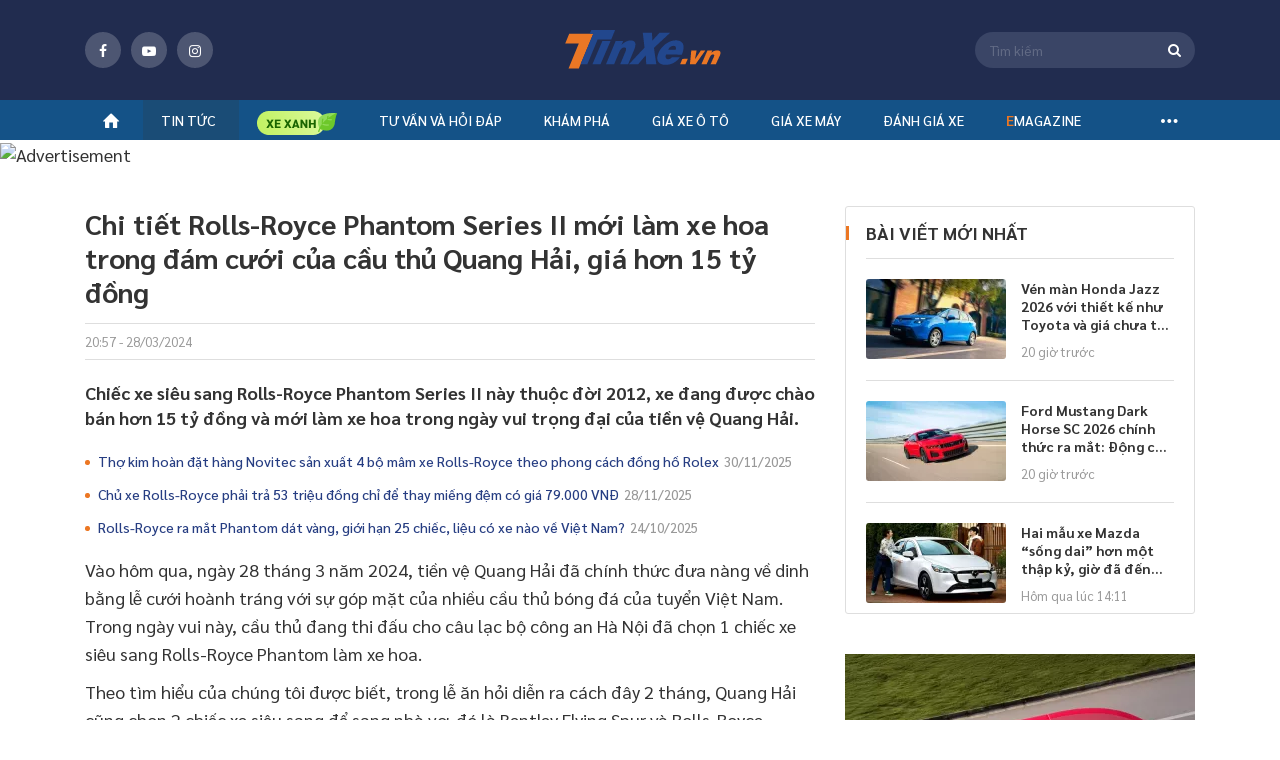

--- FILE ---
content_type: text/html; charset=utf-8
request_url: https://tinxe.vn/tin-xe/chi-tiet-rollsroyce-phantom-series-ii-moi-lam-xe-hoa-trong-dam-cuoi-cua-cau-thu-quang-hai-gia-hon-15-ty-dong-id20240328192451451
body_size: 33381
content:
<!DOCTYPE html>
<html lang="vi" xml:lang="vi">
<head>
    <title>Chi tiết Rolls-Royce Phantom Series II mới làm xe hoa trong đám cưới của cầu thủ Quang Hải, giá hơn 15 tỷ đồng</title>
    <meta charset="utf-8">
    <meta http-equiv="X-UA-Compatible" content="IE=edge">
    <meta name="viewport" content="width=device-width, initial-scale=1">
    <meta property="og:site_name" content="tinxe.vn" />
    <meta property="og:type" content="article" />
    <meta property="og:url" content="https://tinxe.vn/tin-xe/chi-tiet-rollsroyce-phantom-series-ii-moi-lam-xe-hoa-trong-dam-cuoi-cua-cau-thu-quang-hai-gia-hon-15-ty-dong-id20240328192451451" />

        <meta name="robots" content="index, follow" />

    <meta name="robots" content="max-image-preview:large" />
    <meta name="revisit-after" content="1 days" />

    <link rel="apple-touch-icon" sizes="144x144" href="/apple-touch-icon.png">
    <link rel="icon" type="image/png" sizes="32x32" href="/favicon-32x32.png">
    <link rel="icon" type="image/png" sizes="16x16" href="/favicon-16x16.png">
    <link rel="manifest" href="/manifest.json">
    <link rel="mask-icon" href="/safari-pinned-tab.svg" color="#5bbad5">
    <meta name="msapplication-TileColor" content="#da532c">
    <meta name="theme-color" content="#ffffff">
    <meta property="fb:pages" content="1297304163689980" />

    <meta name="google-site-verification" content="ceBuvAXXX7rryxerQms4X85psplZcty6Zb00GgIKw5g" />
    
    <meta property="article:author" content="http://tinxe.vn/tac-gia/minh-vu">
    <meta property="article:publisher" content="https://tinxe.vn">


        <meta property="og:image" content="https://img.tinxe.vn/crop/620x324/2024/03/28/95ywCUPr/429783036-1184408266133612-5216460370955133305-n-61ba.webp" />
        <meta property="og:image:type" content="image/jpg" />
        <meta property="og:image:width" content="620" />
        <meta property="og:image:height" content="324" />
    <meta property="og:title" content="Chi tiết Rolls-Royce Phantom Series II mới làm xe hoa trong đám cưới của cầu thủ Quang Hải, giá hơn 15 tỷ đồng" /> 

<meta property="og:description" content="Chiếc xe siêu sang Rolls-Royce Phantom Series II này thuộc đời 2012, xe đang được chào bán hơn 15 tỷ đồng và mới làm xe hoa trong ngày vui trọng đại của tiền vệ Quang Hải." /> 

<meta name="description" content="Chiếc xe siêu sang Rolls-Royce Phantom Series II này thuộc đời 2012, xe đang được chào bán hơn 15 tỷ đồng và mới làm xe hoa trong ngày vui trọng đại của tiền vệ Quang Hải." /> 

<meta name="keywords" content="giá xe Rolls-Royce Phantom,Rolls-Royce Phantom có giá" />

<link  rel="canonical"  href="https://tinxe.vn/tin-xe/chi-tiet-rollsroyce-phantom-series-ii-moi-lam-xe-hoa-trong-dam-cuoi-cua-cau-thu-quang-hai-gia-hon-15-ty-dong-id20240328192451451"  />

<meta name="twitter:card" content="Chiếc xe siêu sang Rolls-Royce Phantom Series II này thuộc đời 2012, xe đang được chào bán hơn 15 tỷ đồng và mới làm xe hoa trong ngày vui trọng đại của tiền vệ Quang Hải." /> 

<link  rel="amphtml"  href="https://tinxe.vn/tin-xe/chi-tiet-rollsroyce-phantom-series-ii-moi-lam-xe-hoa-trong-dam-cuoi-cua-cau-thu-quang-hai-gia-hon-15-ty-dong-id20240328192451451/amp"  />

    <link href="/dist/styles/fonts-globals.min.css.gz?v=2cba55c5a66f456df4406f4547ad96058f6088a2" rel="stylesheet" />
    <link href="/dist/styles/common-beforeload.min.css.gz?v=2cba55c5a66f456df4406f4547ad96058f6088a2" rel="stylesheet" />
    <link href="/dist/styles/fonts-fontello.min.css.gz?v=2cba55c5a66f456df4406f4547ad96058f6088a2" rel="preload" as="style" onload="this.rel='stylesheet'" />
    <link href="/dist/styles/common-preload.min.css.gz?v=2cba55c5a66f456df4406f4547ad96058f6088a2" rel="preload" as="style" onload="this.rel='stylesheet'" />
    <link href="/dist/styles/swiper-bundle.min.css.gz?v=2cba55c5a66f456df4406f4547ad96058f6088a2" rel="preload" as="style" onload="this.rel='stylesheet'" />
    <link href="/dist/styles/custom.min.css.gz?v=2cba55c5a66f456df4406f4547ad96058f6088a2" rel="preload" as="style" onload="this.rel='stylesheet'" />
    <link href="/dist/styles/campaign-bn.min.css.gz?v=2cba55c5a66f456df4406f4547ad96058f6088a2" rel="preload" as="style" onload="this.rel='stylesheet'" />

    
    <link href="/dist/styles/lightGallery.min.css.gz?v=2cba55c5a66f456df4406f4547ad96058f6088a2" rel="preload" as="style" onload="this.rel='stylesheet'" />
    <link href="/dist/styles/twentytwenty.min.css.gz?v=2cba55c5a66f456df4406f4547ad96058f6088a2" rel="preload" as="style" onload="this.rel='stylesheet'" />
    <link href="/dist/styles/pannellum.min.css.gz?v=2cba55c5a66f456df4406f4547ad96058f6088a2" rel="preload" as="style" onload="this.rel='stylesheet'" />
    <link href="/dist/styles/detail.min.css.gz?v=2cba55c5a66f456df4406f4547ad96058f6088a2" rel="preload" as="style" onload="this.rel='stylesheet'" />
    <link href="/dist/styles/cate-author.min.css.gz?v=2cba55c5a66f456df4406f4547ad96058f6088a2" rel="preload" as="style" onload="this.rel='stylesheet'" />
    <link href="/dist/styles/box-call.min.css.gz?v=2cba55c5a66f456df4406f4547ad96058f6088a2" rel="preload" as="style" onload="this.rel='stylesheet'" />


    

<meta property="fb:app_id" content="1982902048659015" />
<meta property="fb:admins" content="10201796730106893" />

    <!-- Global site tag (gtag.js) - Google Analytics -->


<!-- Google Tag Manager -->
    <script>
        (function (w, d, s, l, i) {
            w[l] = w[l] || []; w[l].push({
                'gtm.start':
                    new Date().getTime(), event: 'gtm.js'
            }); var f = d.getElementsByTagName(s)[0],
                j = d.createElement(s), dl = l != 'dataLayer' ? '&l=' + l : ''; j.async = true; j.src =
                    'https://www.googletagmanager.com/gtm.js?id=' + i + dl; f.parentNode.insertBefore(j, f);
        })(window, document, 'script', 'dataLayer', 'GTM-5XMD8HC');</script>
    <!-- End Google Tag Manager -->
    <!-- Google Tag Manager (noscript) -->
    <noscript>
        <iframe src="https://www.googletagmanager.com/ns.html?id=GTM-5XMD8HC"
                height="0" width="0" style="display:none;visibility:hidden"></iframe>
    </noscript>
    <!-- End Google Tag Manager (noscript) -->

        <script src='https://log.tinxe.vn/js/tinxe/dvl_tinxe.js?v=1901202608' defer></script>

    <script type="application/ld+json">
    {
    "@context": "https://schema.org",
    "@type": "LocalBusiness",
    "name": "Tinxe.vn",
    "image": "https://tinxe.vn/web/images/logo-f.png",
    "@id": "",
    "url": "https://tinxe.vn/",
    "telephone": "0982863234",
    "priceRange": "15500$",
    "address":

    { "@type": "PostalAddress", "streetAddress": "Floor 29, Keangnam Hanoi Landmark Tower, Block E6, Cau Giay Urban area, Me Tri Ward, Nam Tu Liem District", "addressLocality": "Ha Noi", "postalCode": "100000", "addressCountry": "VN" }

    ,
    "geo": {
    "@type": "GeoCoordinates",
    "latitude": 21.0167774,
    "longitude": 105.7839498
    },
    "openingHoursSpecification": {
    "@type": "OpeningHoursSpecification",
    "dayOfWeek": [
    "Monday",
    "Tuesday",
    "Wednesday",
    "Thursday",
    "Friday",
    "Saturday",
    "Sunday"
    ],
    "opens": "00:00",
    "closes": "23:59"
    },
    "sameAs": [
    "https://www.facebook.com/tin.tuc.xe/",
    "https://twitter.com/tinxevn",
    "https://www.instagram.com/tinxevn",
    "https://www.youtube.com/channel/UC_GW6b3WA8sWw1T42bDfecw",
    "https://www.pinterest.com/tinxedvg/",
    "https://tinxevn.tumblr.com/",
    "https://github.com/tinxevn",
    "https://tinxe.vn/"
    ]
    }
</script>

    <script type="application/ld+json">
    {
    "@context": "https://schema.org",
    "@type": "Organization",
    "name": "Tinxe.vn",
    "alternateName": "Trang thông tin hàng đầu về ô tô, xe máy",
    "url": "https://tinxe.vn/",
    "logo": "https://tinxe.vn/web/images/logo-f.png",
    "contactPoint": {
    "@type": "ContactPoint",
    "telephone": "+84982863234",
    "contactType": "customer service",
    "areaServed": "VN",
    "availableLanguage": "Vietnamese"
    },
    "sameAs": [
    "https://www.facebook.com/tin.tuc.xe/",
    "https://www.youtube.com/channel/UC_GW6b3WA8sWw1T42bDfecw",
    "https://tinxe.vn/"
    ]
    }
</script>


    
    <!--Begin Schema NewsArticle-->
    <script type="application/ld+json">
    {
       "@context": "https://schema.org",
       "@type": "NewsArticle",
       "url": "http://tinxe.vn/tin-xe/chi-tiet-rollsroyce-phantom-series-ii-moi-lam-xe-hoa-trong-dam-cuoi-cua-cau-thu-quang-hai-gia-hon-15-ty-dong-id20240328192451451",
       "publisher":{
          "@type":"Organization",
          "name":"Tinxe.vn",
          "logo":"https://tinxe.vn/responsive/images/logo-tinxe.svg"
       },
       "headline": "Chi tiết Rolls-Royce Phantom Series II mới làm xe hoa trong đám cưới của cầu thủ Quang Hải, giá hơn 15 tỷ đồng",
       "mainEntityOfPage": "http://tinxe.vn/tin-xe/chi-tiet-rollsroyce-phantom-series-ii-moi-lam-xe-hoa-trong-dam-cuoi-cua-cau-thu-quang-hai-gia-hon-15-ty-dong-id20240328192451451",
       "articleBody": "Chiếc xe siêu sang Rolls-Royce Phantom Series II này thuộc đời 2012, xe đang được chào bán hơn 15 tỷ đồng và mới làm xe hoa trong ngày vui trọng đại của tiền vệ Quang Hải.",
       "image":{
       "@type":"ImageObject",
          "url":"https://img.tinxe.vn/crop/1200x675/2024/03/28/95ywCUPr/429783036-1184408266133612-5216460370955133305-n-61ba.webp",
          "Height":"675",
          "Width":"1200"
       },
       "datePublished":"28/03/2024",
       "dateModified":"30/03/2024",
       "articleSection":"Tin xe",
       "Author":{
       "@type":"Person",
          "name":"Minh Vũ",
          "url":"http://tinxe.vn/tac-gia/minh-vu"
       }
    }
    </script>
    <!--End Schema NewsArticle-->

    <script>
        var websiteDomain = 'https://tinxe.vn';
    </script>

            <script async type="application/javascript" src="//anymind360.com/js/4186/ats.js"></script>
  
</head>
<body>
    <div class="header-fix">
    <div class="header">
        <div class="header-top">
            <div class="container">
                <span class="button-menu">menu</span>
                <div class="socical-header">
                    <div class="socical">
                        <a href="https://www.facebook.com/Tin-Xe-1297304163689980/" target="_blank" rel="nofollow"><span class="icon fb"><i class="icon-facebook"></i></span></a>
                        <a href="https://www.youtube.com/channel/UCPCzLtSgY2CT-Lot4n5gKDg" target="_blank" rel="nofollow"><span class="icon youtube"><i class=" icon-youtube-play"></i></span></a>
                        <a href="https://www.instagram.com/tinxe.news/" target="_blank" rel="nofollow"><span class="icon instagram"><i class="icon-instagram"></i></span></a>
                    </div>
                </div>
                    <a class="logo" title="tinxe.vn" href="/"><span>Tinxe.vn</span></a>
                <div class="box-s">
                    <span class="icon-search-top"><i class="icon-search"></i></span>
                    <form name="frmSearch" id="frmSearch" method="post" action="#" onsubmit="return false">
                        <div class="search-top">
                            <span id="btnSearch" class="icon-search-web"><i class="icon-search"></i></span>
                            <input id="txtKeyword" class="input" placeholder="Tìm kiếm" maxlength="100" type="text" />
                            <input type="hidden" id="hdfAction" value="/tim-kiem/{0}" />
                        </div>
                    </form>
                </div>
            </div>
        </div>
            <!--navi top pc-->
    <div class="navi">
        <div class="container">
            <ul class="menu-top">
                <li><a title="tinxe.vn" href="/"><i class="icon-home"></i></a></li>
                                    <li id="box-menu-1" class="bbbbbbbbb  ">
                        <a data-url="/tin-tuc" href="/tin-tuc" title="Tin t&#x1EE9;c &#xF4; t&#xF4;">Tin tức</a>

<div class="box-sub-menu pdt-10 pdb-10">
    <div class="container">
        <div class="row">
                <div class="col-2">
                    <ul class="list-sub">
                            <li>
                                <a data-url="/tin-tuc" href="/tin-tuc" title="Tin t&#x1EE9;c &#xF4; t&#xF4;">Tin tức ô tô</a>
                                    <ul class="list-sub sub-2">
                                            <li>
                                                <a href="/tin-xe" title="Tin xe">Tin xe</a>
                                            </li>
                                            <li>
                                                <a href="/tin-thi-truong" title="Tin th&#x1ECB; tr&#x1B0;&#x1EDD;ng">Tin thị trường</a>
                                            </li>
                                            <li>
                                                <a href="/an-toan-giao-thong" title="An to&#xE0;n giao th&#xF4;ng">An toàn giao thông</a>
                                            </li>
                                    </ul>
                            </li>
                            <li>
                                <a data-url="" href="/tin-tuc-xe-may" title="Tin t&#x1EE9;c xe m&#xE1;y">Tin tức xe máy</a>
                                    <ul class="list-sub sub-2">
                                            <li>
                                                <a href="/tin-xe-may" title="Tin xe m&#xE1;y">Tin xe máy</a>
                                            </li>
                                            <li>
                                                <a href="/xe-may-dien-mo-to-dien" title="Xe m&#xE1;y &#x111;i&#x1EC7;n - M&#xF4; t&#xF4; &#x111;i&#x1EC7;n">Xe máy điện - Mô tô điện</a>
                                            </li>
                                    </ul>
                            </li>
                    </ul>
                </div>
            
        </div>
    </div>
</div>                    </li>
                        <li class="icon-bamboo" id="box-menu16">
                            <a data-url="/xe-xanh" href="/xe-xanh" title="Xe xanh">
                                <img src="/responsive/images/icon-tre.png" class="icon">
                            </a>
                        </li>
                    <li id="box-menu-4" class="bbbbbbbbb  ">
                        <a data-url="/tu-van" href="javascript:void(0)" title="T&#x1B0; v&#x1EA5;n v&#xE0; h&#x1ECF;i &#x111;&#xE1;p">Tư vấn và hỏi đáp</a>

<div class="box-sub-menu pdt-10 pdb-10">
    <div class="container">
        <div class="row">
                            <div class="col-2">&nbsp;</div>
                <div class="col-2">&nbsp;</div>
                <div class="col-2">
                    <ul class="list-sub">
                            <li>
                                <a data-url="/tu-van" href="javascript:void(0)" title="T&#x1B0; v&#x1EA5;n v&#xE0; h&#x1ECF;i &#x111;&#xE1;p">Tư vấn và hỏi đáp</a>
                                    <ul class="list-sub sub-2">
                                            <li>
                                                <a href="/tu-van-xe-o-to" title="T&#x1B0; v&#x1EA5;n xe &#xF4; t&#xF4;">Tư vấn xe ô tô</a>
                                            </li>
                                            <li>
                                                <a href="/tu-van-xe-may" title="T&#x1B0; v&#x1EA5;n xe m&#xE1;y">Tư vấn xe máy</a>
                                            </li>
                                            <li>
                                                <a href="/hoi-dap" title="H&#x1ECF;i - &#x110;&#xE1;p">Hỏi - Đáp</a>
                                            </li>
                                    </ul>
                            </li>
                    </ul>
                </div>

        </div>
    </div>
</div>                    </li>
                    <li id="box-menu20" class="bbbbbbbbb  ">
                        <a data-url="" href="/kham-pha" title="Kh&#xE1;m ph&#xE1;">Khám phá</a>
                    </li>
                    <li id="box-menu-7" class="bbbbbbbbb  ">
                        <a data-url="" href="/gia-xe" title="Gi&#xE1; xe &#xF4; t&#xF4;">Giá xe ô tô</a>
<div class="box-sub-menu">
    <div class="container">
        <div class="box-scroll-car-brand" data-simplebar>
            <ul class="list-car-brand">
                    <li>
                        <a id="submenuid22" href="/gia-xe-ford" title="Ford">Ford</a>
                    </li>
                    <li>
                        <a id="submenuid30" href="/gia-xe-hyundai" title="Hyundai">Hyundai</a>
                    </li>
                    <li>
                        <a id="submenuid34" href="/gia-xe-jeep" title="Jeep">Jeep</a>
                    </li>
                    <li>
                        <a id="submenuid35" href="/gia-xe-kia" title="Kia">Kia</a>
                    </li>
                    <li>
                        <a id="submenuid42" href="/gia-xe-lincoln" title="Lincoln">Lincoln</a>
                    </li>
                    <li>
                        <a id="submenuid48" href="/gia-xe-mazda" title="Mazda">Mazda</a>
                    </li>
                    <li>
                        <a id="submenuid52" href="/gia-xe-mg" title="MG">MG</a>
                    </li>
                    <li>
                        <a id="submenuid72" href="/gia-xe-skoda" title="Skoda">Skoda</a>
                    </li>
                    <li>
                        <a id="submenuid79" href="/gia-xe-toyota" title="Toyota">Toyota</a>
                    </li>
                    <li>
                        <a id="submenuid127" href="/gia-xe-vinfast" title="VinFast">VinFast</a>
                    </li>
                    <li>
                        <a id="submenuid132" href="/gia-xe-ram" title="RAM">RAM</a>
                    </li>
                    <li>
                        <a id="submenuid133" href="/gia-xe-wuling" title="Wuling">Wuling</a>
                    </li>
                    <li>
                        <a id="submenuid134" href="/gia-xe-hongqi" title="H&#x1ED3;ng K&#x1EF3; (Hongqi)">Hồng Kỳ (Hongqi)</a>
                    </li>
                    <li>
                        <a id="submenuid147" href="javascript:void(0)" title="Haval">Haval</a>
                    </li>
                    <li>
                        <a id="submenuid148" href="javascript:void(0)" title="Lynk &amp; Co">Lynk & Co</a>
                    </li>
                    <li>
                        <a id="submenuid150" href="javascript:void(0)" title="GAC">GAC</a>
                    </li>
                    <li>
                        <a id="submenuid151" href="javascript:void(0)" title="Omoda">Omoda</a>
                    </li>
                    <li>
                        <a id="submenuid146" href="javascript:void(0)" title="Aion">Aion</a>
                    </li>
                    <li>
                        <a id="submenuid28" href="/gia-xe-honda" title="Honda">Honda</a>
                    </li>
                    <li>
                        <a id="submenuid13" href="/gia-xe-chevrolet" title="Chevrolet">Chevrolet</a>
                    </li>
                    <li>
                        <a id="submenuid55" href="/gia-xe-nissan" title="Nissan">Nissan</a>
                    </li>
                    <li>
                        <a id="submenuid54" href="/gia-xe-mitsubishi" title="Mitsubishi">Mitsubishi</a>
                    </li>
                    <li>
                        <a id="submenuid76" href="/gia-xe-suzuki" title="Suzuki">Suzuki</a>
                    </li>
                    <li>
                        <a id="submenuid10" href="javascript:void(0)" title="Cadillac">Cadillac</a>
                    </li>
                    <li>
                        <a id="submenuid32" href="/gia-xe-isuzu" title="Isuzu">Isuzu</a>
                    </li>
                    <li>
                        <a id="submenuid75" href="/gia-xe-subaru" title="Subaru">Subaru</a>
                    </li>
                    <li>
                        <a id="submenuid5" href="/gia-xe-audi" title="Audi">Audi</a>
                    </li>
                    <li>
                        <a id="submenuid7" href="/gia-xe-bmw" title="BMW">BMW</a>
                    </li>
                    <li>
                        <a id="submenuid92" href="/gia-xe-mercedes-benz" title="Mercedes-Benz">Mercedes-Benz</a>
                    </li>
                    <li>
                        <a id="submenuid58" href="/gia-xe-peugeot" title="Peugeot">Peugeot</a>
                    </li>
                    <li>
                        <a id="submenuid31" href="/gia-xe-infiniti" title="Infiniti">Infiniti</a>
                    </li>
                    <li>
                        <a id="submenuid39" href="/gia-xe-land-rover" title="Land Rover">Land Rover</a>
                    </li>
                    <li>
                        <a id="submenuid40" href="/gia-xe-lexus" title="Lexus">Lexus</a>
                    </li>
                    <li>
                        <a id="submenuid53" href="/gia-xe-mini" title="Mini">Mini</a>
                    </li>
                    <li>
                        <a id="submenuid61" href="/gia-xe-porsche" title="Porsche">Porsche</a>
                    </li>
                    <li>
                        <a id="submenuid46" href="/gia-xe-maserati" title="Maserati">Maserati</a>
                    </li>
                    <li>
                        <a id="submenuid81" href="/gia-xe-volkswagen" title="Volkswagen">Volkswagen</a>
                    </li>
                    <li>
                        <a id="submenuid33" href="/gia-xe-jaguar" title="Jaguar">Jaguar</a>
                    </li>
                    <li>
                        <a id="submenuid63" href="/gia-xe-renault" title="Renault">Renault</a>
                    </li>
                    <li>
                        <a id="submenuid21" href="/gia-xe-fiat" title="Fiat">Fiat</a>
                    </li>
                    <li>
                        <a id="submenuid82" href="/gia-xe-volvo" title="Volvo">Volvo</a>
                    </li>
                    <li>
                        <a id="submenuid74" href="/gia-xe-ssangyong" title="Ssangyong">Ssangyong</a>
                    </li>
                    <li>
                        <a id="submenuid87" href="/gia-xe-uaz" title="UAZ">UAZ</a>
                    </li>
                    <li>
                        <a id="submenuid93" href="/gia-xe-rolls-royce" title="Rolls-Royce">Rolls-Royce</a>
                    </li>
                    <li>
                        <a id="submenuid128" href="javascript:void(0)" title="Pagani">Pagani</a>
                    </li>
                    <li>
                        <a id="submenuid4" href="/gia-xe-aston-martin" title="Aston Martin">Aston Martin</a>
                    </li>
                    <li>
                        <a id="submenuid104" href="/gia-xe-baic" title="BAIC">BAIC</a>
                    </li>
                    <li>
                        <a id="submenuid6" href="/gia-xe-bentley" title="Bentley">Bentley</a>
                    </li>
                    <li>
                        <a id="submenuid9" href="javascript:void(0)" title="BYD">BYD</a>
                    </li>
                    <li>
                        <a id="submenuid130" href="/gia-xe-brilliance" title="Brilliance">Brilliance</a>
                    </li>
                    <li>
                        <a id="submenuid20" href="/gia-xe-ferrari" title="Ferrari">Ferrari</a>
                    </li>
                    <li>
                        <a id="submenuid129" href="/gia-xe-mercedes-amg" title="Mercedes-AMG">Mercedes-AMG</a>
                    </li>
                    <li>
                        <a id="submenuid125" href="/gia-xe-mercedes-maybach" title="Mercedes-Maybach">Mercedes-Maybach</a>
                    </li>
                    <li>
                        <a id="submenuid126" href="/gia-xe-mclaren" title="McLaren">McLaren</a>
                    </li>
                    <li>
                        <a id="submenuid103" href="/gia-xe-zotye" title="Zotye">Zotye</a>
                    </li>
                    <li>
                        <a id="submenuid37" href="/gia-xe-lamborghini" title="Lamborghini">Lamborghini</a>
                    </li>
            </ul>
        </div>
        <div class="small-sub">
                    <div data-id="submenuid22" class="sub-brand-v2">
                        <div class="row">
                                <div class="col">
                                    <ul class="list-Car-line">
                                            <li>
                                                <a href="/gia-xe-ford-ranger-raptor" title="Ranger Raptor">Ranger Raptor</a>
                                            </li>
                                            <li>
                                                <a href="/gia-xe-ford-territory" title="Territory">Territory</a>
                                            </li>
                                            <li>
                                                <a href="/gia-xe-ford-tourneo" title="Tourneo">Tourneo</a>
                                            </li>
                                    </ul>
                                </div>
                                <div class="col">
                                    <ul class="list-Car-line">
                                            <li>
                                                <a href="/gia-xe-ford-explorer" title="Explorer">Explorer</a>
                                            </li>
                                            <li>
                                                <a href="/gia-xe-ford-ecosport" title="EcoSport">EcoSport</a>
                                            </li>
                                            <li>
                                                <a href="/gia-xe-ford-everest" title="Everest">Everest</a>
                                            </li>
                                    </ul>
                                </div>
                                <div class="col">
                                    <ul class="list-Car-line">
                                            <li>
                                                <a href="/gia-xe-ford-fiesta" title="Fiesta">Fiesta</a>
                                            </li>
                                            <li>
                                                <a href="/gia-xe-ford-focus" title="Focus">Focus</a>
                                            </li>
                                    </ul>
                                </div>
                                <div class="col">
                                    <ul class="list-Car-line">
                                            <li>
                                                <a href="/gia-xe-ford-mustang" title="Mustang">Mustang</a>
                                            </li>
                                            <li>
                                                <a href="/gia-xe-ford-ranger" title="Ranger">Ranger</a>
                                            </li>
                                    </ul>
                                </div>
                                <div class="col">
                                    <ul class="list-Car-line">
                                            <li>
                                                <a href="/gia-xe-ford-transit" title="Transit">Transit</a>
                                            </li>
                                            <li>
                                                <a href="/gia-xe-ford-f-150" title="F 150">F 150</a>
                                            </li>
                                    </ul>
                                </div>
                        </div>
                    </div>
                    <div data-id="submenuid30" class="sub-brand-v2">
                        <div class="row">
                                <div class="col">
                                    <ul class="list-Car-line">
                                            <li>
                                                <a href="/gia-xe-hyundai-ioniq" title="IONIQ">IONIQ</a>
                                            </li>
                                            <li>
                                                <a href="/gia-xe-hyundai-stargazer" title="Stargazer">Stargazer</a>
                                            </li>
                                            <li>
                                                <a href="/gia-xe-hyundai-custin" title="Custin">Custin</a>
                                            </li>
                                    </ul>
                                </div>
                                <div class="col">
                                    <ul class="list-Car-line">
                                            <li>
                                                <a href="/gia-xe-hyundai-palisade" title="Palisade">Palisade</a>
                                            </li>
                                            <li>
                                                <a href="/gia-xe-hyundai-venue" title="Venue">Venue</a>
                                            </li>
                                            <li>
                                                <a href="/gia-xe-hyundai-grand-i10" title="Grand i10">Grand i10</a>
                                            </li>
                                    </ul>
                                </div>
                                <div class="col">
                                    <ul class="list-Car-line">
                                            <li>
                                                <a href="/gia-xe-hyundai-creta" title="Creta">Creta</a>
                                            </li>
                                            <li>
                                                <a href="/gia-xe-hyundai-kona" title="Kona">Kona</a>
                                            </li>
                                    </ul>
                                </div>
                                <div class="col">
                                    <ul class="list-Car-line">
                                            <li>
                                                <a href="/gia-xe-hyundai-accent" title="Accent">Accent</a>
                                            </li>
                                            <li>
                                                <a href="/gia-xe-hyundai-elantra" title="Elantra">Elantra</a>
                                            </li>
                                    </ul>
                                </div>
                                <div class="col">
                                    <ul class="list-Car-line">
                                            <li>
                                                <a href="/gia-xe-hyundai-santa-fe" title="Santa Fe">Santa Fe</a>
                                            </li>
                                            <li>
                                                <a href="/gia-xe-hyundai-tucson" title="Tucson">Tucson</a>
                                            </li>
                                    </ul>
                                </div>
                        </div>
                    </div>
                    <div data-id="submenuid34" class="sub-brand-v2">
                        <div class="row">
                                <div class="col">
                                    <ul class="list-Car-line">
                                            <li>
                                                <a href="/gia-xe-jeep-gladiator" title="Gladiator">Gladiator</a>
                                            </li>
                                    </ul>
                                </div>
                                <div class="col">
                                    <ul class="list-Car-line">
                                            <li>
                                                <a href="/gia-xe-jeep-cherokee" title="Cherokee">Cherokee</a>
                                            </li>
                                    </ul>
                                </div>
                                <div class="col">
                                    <ul class="list-Car-line">
                                            <li>
                                                <a href="/gia-xe-jeep-wrangler" title="Wrangler">Wrangler</a>
                                            </li>
                                    </ul>
                                </div>
                        </div>
                    </div>
                    <div data-id="submenuid35" class="sub-brand-v2">
                        <div class="row">
                                <div class="col">
                                    <ul class="list-Car-line">
                                            <li>
                                                <a href="/gia-xe-kia-sonet" title="Sonet">Sonet</a>
                                            </li>
                                            <li>
                                                <a href="/gia-xe-kia-telluride" title="Telluride">Telluride</a>
                                            </li>
                                            <li>
                                                <a href="/gia-xe-kia-ev6" title="EV6">EV6</a>
                                            </li>
                                            <li>
                                                <a href="/gia-xe-kia-seltos" title="Seltos">Seltos</a>
                                            </li>
                                    </ul>
                                </div>
                                <div class="col">
                                    <ul class="list-Car-line">
                                            <li>
                                                <a href="/gia-xe-kia-sedona" title="Sedona">Sedona</a>
                                            </li>
                                            <li>
                                                <a href="/gia-xe-kia-soluto" title="Soluto">Soluto</a>
                                            </li>
                                            <li>
                                                <a href="/gia-xe-kia-carens" title="Carens">Carens</a>
                                            </li>
                                    </ul>
                                </div>
                                <div class="col">
                                    <ul class="list-Car-line">
                                            <li>
                                                <a href="/gia-xe-kia-carnival" title="Carnival">Carnival</a>
                                            </li>
                                            <li>
                                                <a href="/gia-xe-kia-cerato" title="Cerato">Cerato</a>
                                            </li>
                                            <li>
                                                <a href="/gia-xe-kia-k3" title="K3">K3</a>
                                            </li>
                                    </ul>
                                </div>
                                <div class="col">
                                    <ul class="list-Car-line">
                                            <li>
                                                <a href="/gia-xe-kia-k5" title="K5">K5</a>
                                            </li>
                                            <li>
                                                <a href="/gia-xe-kia-morning" title="Morning">Morning</a>
                                            </li>
                                            <li>
                                                <a href="/gia-xe-kia-optima" title="Optima">Optima</a>
                                            </li>
                                    </ul>
                                </div>
                                <div class="col">
                                    <ul class="list-Car-line">
                                            <li>
                                                <a href="/gia-xe-kia-sorento" title="Sorento">Sorento</a>
                                            </li>
                                            <li>
                                                <a href="/gia-xe-kia-sportage" title="Sportage">Sportage</a>
                                            </li>
                                            <li>
                                                <a href="/gia-xe-kia-rondo" title="Rondo">Rondo</a>
                                            </li>
                                    </ul>
                                </div>
                        </div>
                    </div>
                    <div data-id="submenuid42" class="sub-brand-v2">
                        <div class="row">
                                <div class="col">
                                    <ul class="list-Car-line">
                                            <li>
                                                <a href="/gia-xe-lincoln-navigator-l-black-label" title="Navigator L Black Label">Navigator L Black Label</a>
                                            </li>
                                    </ul>
                                </div>
                                <div class="col">
                                    <ul class="list-Car-line">
                                            <li>
                                                <a href="/gia-xe-lincoln-aviator" title="Aviator">Aviator</a>
                                            </li>
                                    </ul>
                                </div>
                        </div>
                    </div>
                    <div data-id="submenuid48" class="sub-brand-v2">
                        <div class="row">
                                <div class="col">
                                    <ul class="list-Car-line">
                                            <li>
                                                <a href="/gia-xe-mazda-cx-8" title="CX-8">CX-8</a>
                                            </li>
                                            <li>
                                                <a href="/gia-xe-mazda-cx-30" title="CX-30">CX-30</a>
                                            </li>
                                    </ul>
                                </div>
                                <div class="col">
                                    <ul class="list-Car-line">
                                            <li>
                                                <a href="/gia-xe-mazda-cx-3" title="CX-3">CX-3</a>
                                            </li>
                                            <li>
                                                <a href="/gia-xe-mazda-2" title="2">2</a>
                                            </li>
                                    </ul>
                                </div>
                                <div class="col">
                                    <ul class="list-Car-line">
                                            <li>
                                                <a href="/gia-xe-mazda-3" title="3">3</a>
                                            </li>
                                            <li>
                                                <a href="/gia-xe-mazda-6" title="6">6</a>
                                            </li>
                                    </ul>
                                </div>
                                <div class="col">
                                    <ul class="list-Car-line">
                                            <li>
                                                <a href="/gia-xe-mazda-bt-50" title="BT 50">BT 50</a>
                                            </li>
                                    </ul>
                                </div>
                                <div class="col">
                                    <ul class="list-Car-line">
                                            <li>
                                                <a href="/gia-xe-mazda-cx-5" title="CX 5">CX 5</a>
                                            </li>
                                    </ul>
                                </div>
                        </div>
                    </div>
                    <div data-id="submenuid52" class="sub-brand-v2">
                        <div class="row">
                                <div class="col">
                                    <ul class="list-Car-line">
                                            <li>
                                                <a href="/gia-xe-mg-hs" title="HS">HS</a>
                                            </li>
                                            <li>
                                                <a href="/gia-xe-new-mg5" title="New MG5">New MG5</a>
                                            </li>
                                    </ul>
                                </div>
                                <div class="col">
                                    <ul class="list-Car-line">
                                            <li>
                                                <a href="/gia-xe-mg-rx5" title="RX5">RX5</a>
                                            </li>
                                    </ul>
                                </div>
                                <div class="col">
                                    <ul class="list-Car-line">
                                            <li>
                                                <a href="/gia-xe-mg-7" title="7">7</a>
                                            </li>
                                    </ul>
                                </div>
                                <div class="col">
                                    <ul class="list-Car-line">
                                            <li>
                                                <a href="/gia-xe-mg-5" title="5">5</a>
                                            </li>
                                    </ul>
                                </div>
                                <div class="col">
                                    <ul class="list-Car-line">
                                            <li>
                                                <a href="/gia-xe-mg-zs" title="ZS">ZS</a>
                                            </li>
                                    </ul>
                                </div>
                        </div>
                    </div>
                    <div data-id="submenuid72" class="sub-brand-v2">
                        <div class="row">
                                <div class="col">
                                    <ul class="list-Car-line">
                                            <li>
                                                <a href="/gia-xe-skoda-karoq" title="Karoq">Karoq</a>
                                            </li>
                                    </ul>
                                </div>
                                <div class="col">
                                    <ul class="list-Car-line">
                                            <li>
                                                <a href="/gia-xe-skoda-kodiaq" title="Kodiaq">Kodiaq</a>
                                            </li>
                                    </ul>
                                </div>
                        </div>
                    </div>
                    <div data-id="submenuid79" class="sub-brand-v2">
                        <div class="row">
                                <div class="col">
                                    <ul class="list-Car-line">
                                            <li>
                                                <a href="/gia-xe-toyota-wigo" title="Wigo">Wigo</a>
                                            </li>
                                            <li>
                                                <a href="/gia-xe-toyota-rush" title="Rush">Rush</a>
                                            </li>
                                            <li>
                                                <a href="/gia-xe-toyota-granvia" title="Granvia">Granvia</a>
                                            </li>
                                            <li>
                                                <a href="/gia-xe-toyota-corolla-cross" title="Corolla Cross">Corolla Cross</a>
                                            </li>
                                            <li>
                                                <a href="/gia-xe-toyota-raize" title="Raize">Raize</a>
                                            </li>
                                    </ul>
                                </div>
                                <div class="col">
                                    <ul class="list-Car-line">
                                            <li>
                                                <a href="/gia-xe-toyota-veloz-cross" title="Veloz Cross">Veloz Cross</a>
                                            </li>
                                            <li>
                                                <a href="/gia-xe-toyota-yaris-cross" title="Yaris Cross">Yaris Cross</a>
                                            </li>
                                            <li>
                                                <a href="/gia-xe-toyota-innova-cross" title="Innova Cross">Innova Cross</a>
                                            </li>
                                            <li>
                                                <a href="/gia-xe-toyota-land-cruiser-prado" title="Land Cruiser Prado">Land Cruiser Prado</a>
                                            </li>
                                            <li>
                                                <a href="/gia-xe-toyota-avanza" title="Avanza">Avanza</a>
                                            </li>
                                    </ul>
                                </div>
                                <div class="col">
                                    <ul class="list-Car-line">
                                            <li>
                                                <a href="/gia-xe-toyota-alphard" title="Alphard">Alphard</a>
                                            </li>
                                            <li>
                                                <a href="/gia-xe-toyota-camry" title="Camry">Camry</a>
                                            </li>
                                            <li>
                                                <a href="/gia-xe-toyota-corolla-altis" title="Corolla Altis">Corolla Altis</a>
                                            </li>
                                            <li>
                                                <a href="/gia-xe-toyota-fortuner" title="Fortuner">Fortuner</a>
                                            </li>
                                    </ul>
                                </div>
                                <div class="col">
                                    <ul class="list-Car-line">
                                            <li>
                                                <a href="/gia-xe-toyota-hiace" title="Hiace">Hiace</a>
                                            </li>
                                            <li>
                                                <a href="/gia-xe-toyota-hilux" title="Hilux">Hilux</a>
                                            </li>
                                            <li>
                                                <a href="/gia-xe-toyota-innova" title="Innova">Innova</a>
                                            </li>
                                            <li>
                                                <a href="/gia-xe-toyota-land-cruiser" title="Land Cruiser">Land Cruiser</a>
                                            </li>
                                    </ul>
                                </div>
                                <div class="col">
                                    <ul class="list-Car-line">
                                            <li>
                                                <a href="/gia-xe-toyota-sienna" title="Sienna">Sienna</a>
                                            </li>
                                            <li>
                                                <a href="/gia-xe-toyota-tundra" title="Tundra">Tundra</a>
                                            </li>
                                            <li>
                                                <a href="/gia-xe-toyota-vios" title="Vios">Vios</a>
                                            </li>
                                            <li>
                                                <a href="/gia-xe-toyota-yaris" title="Yaris">Yaris</a>
                                            </li>
                                    </ul>
                                </div>
                        </div>
                    </div>
                    <div data-id="submenuid127" class="sub-brand-v2">
                        <div class="row">
                                <div class="col">
                                    <ul class="list-Car-line">
                                            <li>
                                                <a href="/gia-xe-vinfast-lux-a20" title="Lux A2.0">Lux A2.0</a>
                                            </li>
                                            <li>
                                                <a href="/gia-xe-vinfast-lux-sa20" title="Lux SA2.0">Lux SA2.0</a>
                                            </li>
                                            <li>
                                                <a href="/gia-xe-vinfast-president" title="President">President</a>
                                            </li>
                                    </ul>
                                </div>
                                <div class="col">
                                    <ul class="list-Car-line">
                                            <li>
                                                <a href="/gia-xe-vinfast-vf-e34" title="VF e34">VF e34</a>
                                            </li>
                                            <li>
                                                <a href="/gia-xe-vinfast-vf8" title="VF8">VF8</a>
                                            </li>
                                    </ul>
                                </div>
                                <div class="col">
                                    <ul class="list-Car-line">
                                            <li>
                                                <a href="/gia-xe-vinfast-vf9" title="VF9">VF9</a>
                                            </li>
                                            <li>
                                                <a href="/gia-xe-vinfast-vf5" title="VF5">VF5</a>
                                            </li>
                                    </ul>
                                </div>
                                <div class="col">
                                    <ul class="list-Car-line">
                                            <li>
                                                <a href="/gia-xe-vinfast-vf6" title="VF6">VF6</a>
                                            </li>
                                            <li>
                                                <a href="/gia-xe-vinfast-vf7" title="VF7">VF7</a>
                                            </li>
                                    </ul>
                                </div>
                                <div class="col">
                                    <ul class="list-Car-line">
                                            <li>
                                                <a href="/gia-xe-vinfast-vf3" title="VF3">VF3</a>
                                            </li>
                                            <li>
                                                <a href="/gia-xe-vinfast-fadil" title="Fadil">Fadil</a>
                                            </li>
                                    </ul>
                                </div>
                        </div>
                    </div>
                    <div data-id="submenuid132" class="sub-brand-v2">
                        <div class="row">
                                <div class="col">
                                    <ul class="list-Car-line">
                                            <li>
                                                <a href="/gia-xe-ram-1500" title="1500">1500</a>
                                            </li>
                                    </ul>
                                </div>
                                <div class="col">
                                    <ul class="list-Car-line">
                                            <li>
                                                <a href="/gia-xe-ram-1500-trx" title="1500 TRX">1500 TRX</a>
                                            </li>
                                    </ul>
                                </div>
                        </div>
                    </div>
                    <div data-id="submenuid133" class="sub-brand-v2">
                        <div class="row">
                                <div class="col">
                                    <ul class="list-Car-line">
                                            <li>
                                                <a href="/gia-xe-wuling-bingo" title="Bingo">Bingo</a>
                                            </li>
                                    </ul>
                                </div>
                        </div>
                    </div>
                    <div data-id="submenuid134" class="sub-brand-v2">
                        <div class="row">
                                <div class="col">
                                    <ul class="list-Car-line">
                                            <li>
                                                <a href="/gia-xe-hongqi-h9" title="H9">H9</a>
                                            </li>
                                    </ul>
                                </div>
                                <div class="col">
                                    <ul class="list-Car-line">
                                            <li>
                                                <a href="/gia-xe-hongqi-e-hs9" title="E-HS9">E-HS9</a>
                                            </li>
                                    </ul>
                                </div>
                        </div>
                    </div>
                    <div data-id="submenuid147" class="sub-brand-v2">
                        <div class="row">
                                <div class="col">
                                    <ul class="list-Car-line">
                                            <li>
                                                <a href="/gia-xe-haval-h6" title="H6">H6</a>
                                            </li>
                                    </ul>
                                </div>
                        </div>
                    </div>
                    <div data-id="submenuid148" class="sub-brand-v2">
                        <div class="row">
                                <div class="col">
                                    <ul class="list-Car-line">
                                            <li>
                                                <a href="/gia-xe-lynk-co-09" title="09">09</a>
                                            </li>
                                    </ul>
                                </div>
                                <div class="col">
                                    <ul class="list-Car-line">
                                            <li>
                                                <a href="/gia-xe-lynk-co-01" title="01">01</a>
                                            </li>
                                    </ul>
                                </div>
                                <div class="col">
                                    <ul class="list-Car-line">
                                            <li>
                                                <a href="/gia-xe-lynk-co-05" title="05">05</a>
                                            </li>
                                    </ul>
                                </div>
                        </div>
                    </div>
                    <div data-id="submenuid150" class="sub-brand-v2">
                        <div class="row">
                                <div class="col">
                                    <ul class="list-Car-line">
                                            <li>
                                                <a href="/gia-xe-gac-m8" title="M8">M8</a>
                                            </li>
                                    </ul>
                                </div>
                                <div class="col">
                                    <ul class="list-Car-line">
                                            <li>
                                                <a href="/gia-xe-gac-gs8" title="GS8">GS8</a>
                                            </li>
                                    </ul>
                                </div>
                                <div class="col">
                                    <ul class="list-Car-line">
                                            <li>
                                                <a href="/gia-xe-gac-m6-pro" title="M6 Pro">M6 Pro</a>
                                            </li>
                                    </ul>
                                </div>
                        </div>
                    </div>
                    <div data-id="submenuid151" class="sub-brand-v2">
                        <div class="row">
                                <div class="col">
                                    <ul class="list-Car-line">
                                            <li>
                                                <a href="/gia-xe-omoda-c5" title="C5">C5</a>
                                            </li>
                                    </ul>
                                </div>
                        </div>
                    </div>
                    <div data-id="submenuid146" class="sub-brand-v2">
                        <div class="row">
                                <div class="col">
                                    <ul class="list-Car-line">
                                            <li>
                                                <a href="/gia-xe-aion-es" title="ES">ES</a>
                                            </li>
                                    </ul>
                                </div>
                                <div class="col">
                                    <ul class="list-Car-line">
                                            <li>
                                                <a href="/gia-xe-aion-y-plus" title="Y Plus">Y Plus</a>
                                            </li>
                                    </ul>
                                </div>
                        </div>
                    </div>
                    <div data-id="submenuid28" class="sub-brand-v2">
                        <div class="row">
                                <div class="col">
                                    <ul class="list-Car-line">
                                            <li>
                                                <a href="/gia-xe-honda-hr-v" title="HR-V">HR-V</a>
                                            </li>
                                            <li>
                                                <a href="/gia-xe-honda-brio" title="Brio">Brio</a>
                                            </li>
                                    </ul>
                                </div>
                                <div class="col">
                                    <ul class="list-Car-line">
                                            <li>
                                                <a href="/gia-xe-honda-civic-type-r" title="Civic Type R">Civic Type R</a>
                                            </li>
                                            <li>
                                                <a href="/gia-xe-honda-br-v" title="BR-V">BR-V</a>
                                            </li>
                                    </ul>
                                </div>
                                <div class="col">
                                    <ul class="list-Car-line">
                                            <li>
                                                <a href="/gia-xe-honda-accord" title="Accord">Accord</a>
                                            </li>
                                            <li>
                                                <a href="/gia-xe-honda-city" title="City">City</a>
                                            </li>
                                    </ul>
                                </div>
                                <div class="col">
                                    <ul class="list-Car-line">
                                            <li>
                                                <a href="/gia-xe-honda-civic" title="Civic">Civic</a>
                                            </li>
                                            <li>
                                                <a href="/gia-xe-honda-cr-v" title="CR-V">CR-V</a>
                                            </li>
                                    </ul>
                                </div>
                                <div class="col">
                                    <ul class="list-Car-line">
                                            <li>
                                                <a href="/gia-xe-honda-jazz" title="Jazz">Jazz</a>
                                            </li>
                                            <li>
                                                <a href="/gia-xe-honda-odyssey" title="Odyssey">Odyssey</a>
                                            </li>
                                    </ul>
                                </div>
                        </div>
                    </div>
                    <div data-id="submenuid13" class="sub-brand-v2">
                        <div class="row">
                                <div class="col">
                                    <ul class="list-Car-line">
                                            <li>
                                                <a href="/gia-xe-chevrolet-trailblazer" title="Trailblazer">Trailblazer</a>
                                            </li>
                                            <li>
                                                <a href="/gia-xe-chevrolet-trax" title="Trax">Trax</a>
                                            </li>
                                    </ul>
                                </div>
                                <div class="col">
                                    <ul class="list-Car-line">
                                            <li>
                                                <a href="/gia-xe-chevrolet-colorado" title="Colorado">Colorado</a>
                                            </li>
                                            <li>
                                                <a href="/gia-xe-chevrolet-cruze" title="Cruze">Cruze</a>
                                            </li>
                                    </ul>
                                </div>
                                <div class="col">
                                    <ul class="list-Car-line">
                                            <li>
                                                <a href="/gia-xe-chevrolet-orlando" title="Orlando">Orlando</a>
                                            </li>
                                    </ul>
                                </div>
                                <div class="col">
                                    <ul class="list-Car-line">
                                            <li>
                                                <a href="/gia-xe-chevrolet-spark" title="Spark">Spark</a>
                                            </li>
                                    </ul>
                                </div>
                                <div class="col">
                                    <ul class="list-Car-line">
                                            <li>
                                                <a href="/gia-xe-chevrolet-aveo" title="Aveo">Aveo</a>
                                            </li>
                                    </ul>
                                </div>
                        </div>
                    </div>
                    <div data-id="submenuid55" class="sub-brand-v2">
                        <div class="row">
                                <div class="col">
                                    <ul class="list-Car-line">
                                            <li>
                                                <a href="/gia-xe-nissan-terra" title="Terra">Terra</a>
                                            </li>
                                            <li>
                                                <a href="/gia-xe-nissan-almera" title="Almera">Almera</a>
                                            </li>
                                    </ul>
                                </div>
                                <div class="col">
                                    <ul class="list-Car-line">
                                            <li>
                                                <a href="/gia-xe-nissan-kicks" title="Kicks">Kicks</a>
                                            </li>
                                            <li>
                                                <a href="/gia-xe-nissan-navara" title="Navara">Navara</a>
                                            </li>
                                    </ul>
                                </div>
                                <div class="col">
                                    <ul class="list-Car-line">
                                            <li>
                                                <a href="/gia-xe-nissan-sunny" title="Sunny">Sunny</a>
                                            </li>
                                    </ul>
                                </div>
                                <div class="col">
                                    <ul class="list-Car-line">
                                            <li>
                                                <a href="/gia-xe-nissan-teana" title="Teana">Teana</a>
                                            </li>
                                    </ul>
                                </div>
                                <div class="col">
                                    <ul class="list-Car-line">
                                            <li>
                                                <a href="/gia-xe-nissan-x-trail" title="X-Trail">X-Trail</a>
                                            </li>
                                    </ul>
                                </div>
                        </div>
                    </div>
                    <div data-id="submenuid54" class="sub-brand-v2">
                        <div class="row">
                                <div class="col">
                                    <ul class="list-Car-line">
                                            <li>
                                                <a href="/gia-xe-mitsubishi-xfc" title="XFC">XFC</a>
                                            </li>
                                            <li>
                                                <a href="/gia-xe-mitsubishi-xforce" title="Xforce">Xforce</a>
                                            </li>
                                    </ul>
                                </div>
                                <div class="col">
                                    <ul class="list-Car-line">
                                            <li>
                                                <a href="/gia-xe-mitsubishi-destinator" title="Destinator">Destinator</a>
                                            </li>
                                            <li>
                                                <a href="/gia-xe-mitsubishi-attrage" title="Attrage">Attrage</a>
                                            </li>
                                    </ul>
                                </div>
                                <div class="col">
                                    <ul class="list-Car-line">
                                            <li>
                                                <a href="/gia-xe-mitsubishi-outlander" title="Outlander">Outlander</a>
                                            </li>
                                            <li>
                                                <a href="/gia-xe-mitsubishi-xpander" title="Xpander">Xpander</a>
                                            </li>
                                    </ul>
                                </div>
                                <div class="col">
                                    <ul class="list-Car-line">
                                            <li>
                                                <a href="/gia-xe-mitsubishi-mirage" title="Mirage">Mirage</a>
                                            </li>
                                            <li>
                                                <a href="/gia-xe-mitsubishi-pajero" title="Pajero">Pajero</a>
                                            </li>
                                    </ul>
                                </div>
                                <div class="col">
                                    <ul class="list-Car-line">
                                            <li>
                                                <a href="/gia-xe-mitsubishi-triton" title="Triton">Triton</a>
                                            </li>
                                            <li>
                                                <a href="/gia-xe-mitsubishi-pajero-sport" title="Pajero Sport">Pajero Sport</a>
                                            </li>
                                    </ul>
                                </div>
                        </div>
                    </div>
                    <div data-id="submenuid76" class="sub-brand-v2">
                        <div class="row">
                                <div class="col">
                                    <ul class="list-Car-line">
                                            <li>
                                                <a href="/gia-xe-suzuki-jimny" title="Jimny">Jimny</a>
                                            </li>
                                            <li>
                                                <a href="/gia-xe-suzuki-ertiga" title="Ertiga">Ertiga</a>
                                            </li>
                                    </ul>
                                </div>
                                <div class="col">
                                    <ul class="list-Car-line">
                                            <li>
                                                <a href="/gia-xe-suzuki-ciaz" title="Ciaz">Ciaz</a>
                                            </li>
                                            <li>
                                                <a href="/gia-xe-suzuki-celerio" title="Celerio">Celerio</a>
                                            </li>
                                    </ul>
                                </div>
                                <div class="col">
                                    <ul class="list-Car-line">
                                            <li>
                                                <a href="/gia-xe-suzuki-swift" title="Swift">Swift</a>
                                            </li>
                                    </ul>
                                </div>
                                <div class="col">
                                    <ul class="list-Car-line">
                                            <li>
                                                <a href="/gia-xe-suzuki-vitara" title="Vitara">Vitara</a>
                                            </li>
                                    </ul>
                                </div>
                                <div class="col">
                                    <ul class="list-Car-line">
                                            <li>
                                                <a href="/gia-xe-suzuki-xl-7" title="XL 7">XL 7</a>
                                            </li>
                                    </ul>
                                </div>
                        </div>
                    </div>
                    <div data-id="submenuid10" class="sub-brand-v2">
                        <div class="row">
                                <div class="col">
                                    <ul class="list-Car-line">
                                            <li>
                                                <a href="/gia-xe-cadillac-escalade" title="Escalade">Escalade</a>
                                            </li>
                                    </ul>
                                </div>
                        </div>
                    </div>
                    <div data-id="submenuid32" class="sub-brand-v2">
                        <div class="row">
                                <div class="col">
                                    <ul class="list-Car-line">
                                            <li>
                                                <a href="/gia-xe-isuzu-mu-x" title="mu-X">mu-X</a>
                                            </li>
                                    </ul>
                                </div>
                                <div class="col">
                                    <ul class="list-Car-line">
                                            <li>
                                                <a href="/gia-xe-isuzu-d-max" title="D-Max">D-Max</a>
                                            </li>
                                    </ul>
                                </div>
                        </div>
                    </div>
                    <div data-id="submenuid75" class="sub-brand-v2">
                        <div class="row">
                                <div class="col">
                                    <ul class="list-Car-line">
                                            <li>
                                                <a href="/gia-xe-subaru-brz" title="BRZ">BRZ</a>
                                            </li>
                                            <li>
                                                <a href="/gia-xe-subaru-crosstrek" title="Crosstrek">Crosstrek</a>
                                            </li>
                                    </ul>
                                </div>
                                <div class="col">
                                    <ul class="list-Car-line">
                                            <li>
                                                <a href="/gia-xe-subaru-wrx" title="WRX">WRX</a>
                                            </li>
                                    </ul>
                                </div>
                                <div class="col">
                                    <ul class="list-Car-line">
                                            <li>
                                                <a href="/gia-xe-subaru-forester" title="Forester">Forester</a>
                                            </li>
                                    </ul>
                                </div>
                                <div class="col">
                                    <ul class="list-Car-line">
                                            <li>
                                                <a href="/gia-xe-subaru-outback" title="Outback">Outback</a>
                                            </li>
                                    </ul>
                                </div>
                                <div class="col">
                                    <ul class="list-Car-line">
                                            <li>
                                                <a href="/gia-xe-subaru-legacy" title="Legacy">Legacy</a>
                                            </li>
                                    </ul>
                                </div>
                        </div>
                    </div>
                    <div data-id="submenuid5" class="sub-brand-v2">
                        <div class="row">
                                <div class="col">
                                    <ul class="list-Car-line">
                                            <li>
                                                <a href="/gia-xe-audi-q8" title="Q8">Q8</a>
                                            </li>
                                            <li>
                                                <a href="/gia-xe-audi-r8" title="R8">R8</a>
                                            </li>
                                            <li>
                                                <a href="/gia-xe-audi-q8-e-tron" title="Q8 e-tron">Q8 e-tron</a>
                                            </li>
                                    </ul>
                                </div>
                                <div class="col">
                                    <ul class="list-Car-line">
                                            <li>
                                                <a href="/gia-xe-audi-e-tron-gt" title="e-tron GT">e-tron GT</a>
                                            </li>
                                            <li>
                                                <a href="/gia-xe-audi-q2" title="Q2">Q2</a>
                                            </li>
                                            <li>
                                                <a href="/gia-xe-audi-a4" title="A4">A4</a>
                                            </li>
                                    </ul>
                                </div>
                                <div class="col">
                                    <ul class="list-Car-line">
                                            <li>
                                                <a href="/gia-xe-audi-a5" title="A5">A5</a>
                                            </li>
                                            <li>
                                                <a href="/gia-xe-audi-a6" title="A6">A6</a>
                                            </li>
                                            <li>
                                                <a href="/gia-xe-audi-a7" title="A7">A7</a>
                                            </li>
                                    </ul>
                                </div>
                                <div class="col">
                                    <ul class="list-Car-line">
                                            <li>
                                                <a href="/gia-xe-audi-a8" title="A8">A8</a>
                                            </li>
                                            <li>
                                                <a href="/gia-xe-audi-q5" title="Q5">Q5</a>
                                            </li>
                                    </ul>
                                </div>
                                <div class="col">
                                    <ul class="list-Car-line">
                                            <li>
                                                <a href="/gia-xe-audi-q7" title="Q7">Q7</a>
                                            </li>
                                            <li>
                                                <a href="/gia-xe-audi-q3" title="Q3">Q3</a>
                                            </li>
                                    </ul>
                                </div>
                        </div>
                    </div>
                    <div data-id="submenuid7" class="sub-brand-v2">
                        <div class="row">
                                <div class="col">
                                    <ul class="list-Car-line">
                                            <li>
                                                <a href="/gia-xe-bmw-x7" title="X7">X7</a>
                                            </li>
                                            <li>
                                                <a href="/gia-xe-bmw-x6" title="X6">X6</a>
                                            </li>
                                            <li>
                                                <a href="/gia-xe-bmw-8-series-gran-coupe" title="8-Series Gran Coupe">8-Series Gran Coupe</a>
                                            </li>
                                            <li>
                                                <a href="/gia-xe-bmw-i7" title="i7">i7</a>
                                            </li>
                                    </ul>
                                </div>
                                <div class="col">
                                    <ul class="list-Car-line">
                                            <li>
                                                <a href="/gia-xe-bmw-ix3" title="iX3">iX3</a>
                                            </li>
                                            <li>
                                                <a href="/gia-xe-bmw-xm" title="XM">XM</a>
                                            </li>
                                            <li>
                                                <a href="/gia-xe-bmw-m-series" title="M Series">M Series</a>
                                            </li>
                                            <li>
                                                <a href="/gia-xe-bmw-x-series" title="X Series">X Series</a>
                                            </li>
                                    </ul>
                                </div>
                                <div class="col">
                                    <ul class="list-Car-line">
                                            <li>
                                                <a href="/gia-xe-bmw-i8" title="i8">i8</a>
                                            </li>
                                            <li>
                                                <a href="/gia-xe-bmw-x2" title="X2">X2</a>
                                            </li>
                                            <li>
                                                <a href="/gia-xe-bmw-3-series" title="3 Series">3 Series</a>
                                            </li>
                                            <li>
                                                <a href="/gia-xe-bmw-4-series" title="4 Series">4 Series</a>
                                            </li>
                                    </ul>
                                </div>
                                <div class="col">
                                    <ul class="list-Car-line">
                                            <li>
                                                <a href="/gia-xe-bmw-5-series" title="5 Series">5 Series</a>
                                            </li>
                                            <li>
                                                <a href="/gia-xe-bmw-7-series" title="7 Series">7 Series</a>
                                            </li>
                                            <li>
                                                <a href="/gia-xe-bmw-x1" title="X1">X1</a>
                                            </li>
                                            <li>
                                                <a href="/gia-xe-bmw-x3" title="X3">X3</a>
                                            </li>
                                    </ul>
                                </div>
                                <div class="col">
                                    <ul class="list-Car-line">
                                            <li>
                                                <a href="/gia-xe-bmw-x5" title="X5">X5</a>
                                            </li>
                                            <li>
                                                <a href="/gia-xe-bmw-z4" title="Z4">Z4</a>
                                            </li>
                                            <li>
                                                <a href="/gia-xe-bmw-x4" title="X4">X4</a>
                                            </li>
                                    </ul>
                                </div>
                        </div>
                    </div>
                    <div data-id="submenuid92" class="sub-brand-v2">
                        <div class="row">
                                <div class="col">
                                    <ul class="list-Car-line">
                                            <li>
                                                <a href="/gia-xe-mercedes-benz-glc-300" title="GLC 300">GLC 300</a>
                                            </li>
                                            <li>
                                                <a href="/gia-xe-mercedes-benz-glc-200" title="GLC 200">GLC 200</a>
                                            </li>
                                            <li>
                                                <a href="/gia-xe-mercedes-benz-glc-250" title="GLC 250">GLC 250</a>
                                            </li>
                                            <li>
                                                <a href="/gia-xe-mercedes-benz-c180-amg" title="C180 AMG">C180 AMG</a>
                                            </li>
                                            <li>
                                                <a href="/gia-xe-mercedes-benz-c200-exclusive" title="C200 Exclusive">C200 Exclusive</a>
                                            </li>
                                            <li>
                                                <a href="/gia-xe-mercedes-benz-e200-exclusive" title="E200 Exclusive">E200 Exclusive</a>
                                            </li>
                                    </ul>
                                </div>
                                <div class="col">
                                    <ul class="list-Car-line">
                                            <li>
                                                <a href="/gia-xe-mercedes-benz-e180" title="E180">E180</a>
                                            </li>
                                            <li>
                                                <a href="/gia-xe-mercedes-benz-g63-amg-6x6" title="G63 AMG 6x6">G63 AMG 6x6</a>
                                            </li>
                                            <li>
                                                <a href="/gia-xe-mercedes-benz-mercedes-amg-g63-edition-1" title="Mercedes-AMG G63 Edition 1">Mercedes-AMG G63 Edition 1</a>
                                            </li>
                                            <li>
                                                <a href="/gia-xe-mercedes-benz-eqs" title="EQS">EQS</a>
                                            </li>
                                            <li>
                                                <a href="/gia-xe-mercedes-benz-eqb" title="EQB">EQB</a>
                                            </li>
                                            <li>
                                                <a href="/gia-xe-mercedes-benz-eqe-suv" title="EQE SUV">EQE SUV</a>
                                            </li>
                                    </ul>
                                </div>
                                <div class="col">
                                    <ul class="list-Car-line">
                                            <li>
                                                <a href="/gia-xe-mercedes-benz-eqs-suv" title="EQS SUV">EQS SUV</a>
                                            </li>
                                            <li>
                                                <a href="/gia-xe-mercedes-benz-c-class" title="C class">C class</a>
                                            </li>
                                            <li>
                                                <a href="/gia-xe-mercedes-benz-mercedes-amg-g63" title="Mercedes-AMG G63">Mercedes-AMG G63</a>
                                            </li>
                                            <li>
                                                <a href="/gia-xe-mercedes-benz-c300-amg" title="C300 AMG">C300 AMG</a>
                                            </li>
                                            <li>
                                                <a href="/gia-xe-mercedes-benz-gle-class" title="GLE-Class">GLE-Class</a>
                                            </li>
                                            <li>
                                                <a href="/gia-xe-mercedes-benz-gls" title="GLS">GLS</a>
                                            </li>
                                    </ul>
                                </div>
                                <div class="col">
                                    <ul class="list-Car-line">
                                            <li>
                                                <a href="/gia-xe-mercedes-benz-glc" title="GLC">GLC</a>
                                            </li>
                                            <li>
                                                <a href="/gia-xe-mercedes-benz-e-class" title="E class">E class</a>
                                            </li>
                                            <li>
                                                <a href="/gia-xe-mercedes-benz-s-class" title="S class">S class</a>
                                            </li>
                                            <li>
                                                <a href="/gia-xe-mercedes-benz-c250" title="C250">C250</a>
                                            </li>
                                            <li>
                                                <a href="/gia-xe-mercedes-benz-e200" title="E200">E200</a>
                                            </li>
                                    </ul>
                                </div>
                                <div class="col">
                                    <ul class="list-Car-line">
                                            <li>
                                                <a href="/gia-xe-mercedes-benz-e250" title="E250">E250</a>
                                            </li>
                                            <li>
                                                <a href="/gia-xe-mercedes-benz-e300" title="E300">E300</a>
                                            </li>
                                            <li>
                                                <a href="/gia-xe-mercedes-benz-s400" title="S400">S400</a>
                                            </li>
                                            <li>
                                                <a href="/gia-xe-mercedes-benz-s450" title="S450">S450</a>
                                            </li>
                                            <li>
                                                <a href="/gia-xe-mercedes-benz-s500" title="S500">S500</a>
                                            </li>
                                    </ul>
                                </div>
                        </div>
                    </div>
                    <div data-id="submenuid58" class="sub-brand-v2">
                        <div class="row">
                                <div class="col">
                                    <ul class="list-Car-line">
                                            <li>
                                                <a href="/gia-xe-peugeot-traveller" title="Traveller">Traveller</a>
                                            </li>
                                            <li>
                                                <a href="/gia-xe-peugeot-408" title="408">408</a>
                                            </li>
                                    </ul>
                                </div>
                                <div class="col">
                                    <ul class="list-Car-line">
                                            <li>
                                                <a href="/gia-xe-peugeot-2008" title="2008">2008</a>
                                            </li>
                                    </ul>
                                </div>
                                <div class="col">
                                    <ul class="list-Car-line">
                                            <li>
                                                <a href="/gia-xe-peugeot-3008" title="3008">3008</a>
                                            </li>
                                    </ul>
                                </div>
                                <div class="col">
                                    <ul class="list-Car-line">
                                            <li>
                                                <a href="/gia-xe-peugeot-508" title="508">508</a>
                                            </li>
                                    </ul>
                                </div>
                                <div class="col">
                                    <ul class="list-Car-line">
                                            <li>
                                                <a href="/gia-xe-peugeot-5008" title="5008">5008</a>
                                            </li>
                                    </ul>
                                </div>
                        </div>
                    </div>
                    <div data-id="submenuid31" class="sub-brand-v2">
                        <div class="row">
                                <div class="col">
                                    <ul class="list-Car-line">
                                            <li>
                                                <a href="/gia-xe-infiniti-qx60" title="QX60">QX60</a>
                                            </li>
                                    </ul>
                                </div>
                                <div class="col">
                                    <ul class="list-Car-line">
                                            <li>
                                                <a href="/gia-xe-infiniti-qx70" title="QX70">QX70</a>
                                            </li>
                                    </ul>
                                </div>
                        </div>
                    </div>
                    <div data-id="submenuid39" class="sub-brand-v2">
                        <div class="row">
                                <div class="col">
                                    <ul class="list-Car-line">
                                            <li>
                                                <a href="/gia-xe-land-rover-discovery-sport" title="Discovery Sport">Discovery Sport</a>
                                            </li>
                                            <li>
                                                <a href="/gia-xe-land-rover-velar" title="Velar">Velar</a>
                                            </li>
                                    </ul>
                                </div>
                                <div class="col">
                                    <ul class="list-Car-line">
                                            <li>
                                                <a href="/gia-xe-land-rover-defender" title="Defender">Defender</a>
                                            </li>
                                    </ul>
                                </div>
                                <div class="col">
                                    <ul class="list-Car-line">
                                            <li>
                                                <a href="/gia-xe-land-rover-discovery" title="Discovery">Discovery</a>
                                            </li>
                                    </ul>
                                </div>
                                <div class="col">
                                    <ul class="list-Car-line">
                                            <li>
                                                <a href="/gia-xe-land-rover-range-rover" title="Range Rover">Range Rover</a>
                                            </li>
                                    </ul>
                                </div>
                                <div class="col">
                                    <ul class="list-Car-line">
                                            <li>
                                                <a href="/gia-xe-land-rover-evoque" title="Evoque">Evoque</a>
                                            </li>
                                    </ul>
                                </div>
                        </div>
                    </div>
                    <div data-id="submenuid40" class="sub-brand-v2">
                        <div class="row">
                                <div class="col">
                                    <ul class="list-Car-line">
                                            <li>
                                                <a href="/gia-xe-lexus-lx600" title="LX600">LX600</a>
                                            </li>
                                            <li>
                                                <a href="/gia-xe-lexus-nx350" title="NX350">NX350</a>
                                            </li>
                                            <li>
                                                <a href="/gia-xe-lexus-f-sport" title="F Sport">F Sport</a>
                                            </li>
                                    </ul>
                                </div>
                                <div class="col">
                                    <ul class="list-Car-line">
                                            <li>
                                                <a href="/gia-xe-lexus-lm" title="LM">LM</a>
                                            </li>
                                            <li>
                                                <a href="/gia-xe-lexus-nx" title="NX">NX</a>
                                            </li>
                                            <li>
                                                <a href="/gia-xe-lexus-rc" title="RC">RC</a>
                                            </li>
                                    </ul>
                                </div>
                                <div class="col">
                                    <ul class="list-Car-line">
                                            <li>
                                                <a href="/gia-xe-lexus-es" title="ES">ES</a>
                                            </li>
                                            <li>
                                                <a href="/gia-xe-lexus-gs" title="GS">GS</a>
                                            </li>
                                            <li>
                                                <a href="/gia-xe-lexus-gx" title="GX">GX</a>
                                            </li>
                                    </ul>
                                </div>
                                <div class="col">
                                    <ul class="list-Car-line">
                                            <li>
                                                <a href="/gia-xe-lexus-is" title="IS">IS</a>
                                            </li>
                                            <li>
                                                <a href="/gia-xe-lexus-ls" title="LS">LS</a>
                                            </li>
                                    </ul>
                                </div>
                                <div class="col">
                                    <ul class="list-Car-line">
                                            <li>
                                                <a href="/gia-xe-lexus-rx" title="RX">RX</a>
                                            </li>
                                            <li>
                                                <a href="/gia-xe-lexus-lx570" title="LX570">LX570</a>
                                            </li>
                                    </ul>
                                </div>
                        </div>
                    </div>
                    <div data-id="submenuid53" class="sub-brand-v2">
                        <div class="row">
                                <div class="col">
                                    <ul class="list-Car-line">
                                            <li>
                                                <a href="/gia-xe-mini-countryman" title="Countryman">Countryman</a>
                                            </li>
                                    </ul>
                                </div>
                                <div class="col">
                                    <ul class="list-Car-line">
                                            <li>
                                                <a href="/gia-xe-mini-john-cooper-works" title="John Cooper Works">John Cooper Works</a>
                                            </li>
                                    </ul>
                                </div>
                                <div class="col">
                                    <ul class="list-Car-line">
                                            <li>
                                                <a href="/gia-xe-mini-cooper" title="Cooper">Cooper</a>
                                            </li>
                                    </ul>
                                </div>
                                <div class="col">
                                    <ul class="list-Car-line">
                                            <li>
                                                <a href="/gia-xe-mini-one" title="One">One</a>
                                            </li>
                                    </ul>
                                </div>
                                <div class="col">
                                    <ul class="list-Car-line">
                                            <li>
                                                <a href="/gia-xe-mini-clubman" title="Clubman">Clubman</a>
                                            </li>
                                    </ul>
                                </div>
                        </div>
                    </div>
                    <div data-id="submenuid61" class="sub-brand-v2">
                        <div class="row">
                                <div class="col">
                                    <ul class="list-Car-line">
                                            <li>
                                                <a href="/gia-xe-porsche-taycan" title="Taycan">Taycan</a>
                                            </li>
                                    </ul>
                                </div>
                                <div class="col">
                                    <ul class="list-Car-line">
                                            <li>
                                                <a href="/gia-xe-porsche-macan" title="Macan">Macan</a>
                                            </li>
                                    </ul>
                                </div>
                                <div class="col">
                                    <ul class="list-Car-line">
                                            <li>
                                                <a href="/gia-xe-porsche-cayenne" title="Cayenne">Cayenne</a>
                                            </li>
                                    </ul>
                                </div>
                                <div class="col">
                                    <ul class="list-Car-line">
                                            <li>
                                                <a href="/gia-xe-porsche-panamera" title="Panamera">Panamera</a>
                                            </li>
                                    </ul>
                                </div>
                                <div class="col">
                                    <ul class="list-Car-line">
                                            <li>
                                                <a href="/gia-xe-porsche-911" title="911">911</a>
                                            </li>
                                    </ul>
                                </div>
                        </div>
                    </div>
                    <div data-id="submenuid46" class="sub-brand-v2">
                        <div class="row">
                                <div class="col">
                                    <ul class="list-Car-line">
                                            <li>
                                                <a href="/gia-xe-maserati-levante-trofeo" title="Levante Trofeo">Levante Trofeo</a>
                                            </li>
                                    </ul>
                                </div>
                                <div class="col">
                                    <ul class="list-Car-line">
                                            <li>
                                                <a href="/gia-xe-maserati-ghibli" title="Ghibli">Ghibli</a>
                                            </li>
                                    </ul>
                                </div>
                                <div class="col">
                                    <ul class="list-Car-line">
                                            <li>
                                                <a href="/gia-xe-maserati-levante" title="Levante">Levante</a>
                                            </li>
                                    </ul>
                                </div>
                                <div class="col">
                                    <ul class="list-Car-line">
                                            <li>
                                                <a href="/gia-xe-maserati-quattroporte" title="Quattroporte">Quattroporte</a>
                                            </li>
                                    </ul>
                                </div>
                        </div>
                    </div>
                    <div data-id="submenuid81" class="sub-brand-v2">
                        <div class="row">
                                <div class="col">
                                    <ul class="list-Car-line">
                                            <li>
                                                <a href="/gia-xe-volkswagen-teramont" title="Teramont">Teramont</a>
                                            </li>
                                            <li>
                                                <a href="/gia-xe-volkswagen-t-cross" title="T-Cross">T-Cross</a>
                                            </li>
                                    </ul>
                                </div>
                                <div class="col">
                                    <ul class="list-Car-line">
                                            <li>
                                                <a href="/gia-xe-volkswagen-virtus" title="Virtus">Virtus</a>
                                            </li>
                                            <li>
                                                <a href="/gia-xe-volkswagen-viloran" title="Viloran">Viloran</a>
                                            </li>
                                    </ul>
                                </div>
                                <div class="col">
                                    <ul class="list-Car-line">
                                            <li>
                                                <a href="/gia-xe-volkswagen-teramont-x" title="Teramont X">Teramont X</a>
                                            </li>
                                            <li>
                                                <a href="/gia-xe-volkswagen-beetle" title="Beetle">Beetle</a>
                                            </li>
                                    </ul>
                                </div>
                                <div class="col">
                                    <ul class="list-Car-line">
                                            <li>
                                                <a href="/gia-xe-volkswagen-passat" title="Passat">Passat</a>
                                            </li>
                                            <li>
                                                <a href="/gia-xe-volkswagen-polo" title="Polo">Polo</a>
                                            </li>
                                    </ul>
                                </div>
                                <div class="col">
                                    <ul class="list-Car-line">
                                            <li>
                                                <a href="/gia-xe-volkswagen-tiguan" title="Tiguan">Tiguan</a>
                                            </li>
                                            <li>
                                                <a href="/gia-xe-volkswagen-touareg" title="Touareg">Touareg</a>
                                            </li>
                                    </ul>
                                </div>
                        </div>
                    </div>
                    <div data-id="submenuid33" class="sub-brand-v2">
                        <div class="row">
                                <div class="col">
                                    <ul class="list-Car-line">
                                            <li>
                                                <a href="/gia-xe-jaguar-f-type" title="F Type">F Type</a>
                                            </li>
                                    </ul>
                                </div>
                                <div class="col">
                                    <ul class="list-Car-line">
                                            <li>
                                                <a href="/gia-xe-jaguar-xe" title="XE">XE</a>
                                            </li>
                                    </ul>
                                </div>
                                <div class="col">
                                    <ul class="list-Car-line">
                                            <li>
                                                <a href="/gia-xe-jaguar-f-pace" title="F-Pace">F-Pace</a>
                                            </li>
                                    </ul>
                                </div>
                                <div class="col">
                                    <ul class="list-Car-line">
                                            <li>
                                                <a href="/gia-xe-jaguar-xf" title="XF">XF</a>
                                            </li>
                                    </ul>
                                </div>
                        </div>
                    </div>
                    <div data-id="submenuid63" class="sub-brand-v2">
                        <div class="row">
                                <div class="col">
                                    <ul class="list-Car-line">
                                            <li>
                                                <a href="/gia-xe-renault-duster" title="Duster">Duster</a>
                                            </li>
                                    </ul>
                                </div>
                                <div class="col">
                                    <ul class="list-Car-line">
                                            <li>
                                                <a href="/gia-xe-renault-talisman" title="Talisman">Talisman</a>
                                            </li>
                                    </ul>
                                </div>
                        </div>
                    </div>
                    <div data-id="submenuid21" class="sub-brand-v2">
                        <div class="row">
                                <div class="col">
                                    <ul class="list-Car-line">
                                            <li>
                                                <a href="/gia-xe-fiat-500" title="500">500</a>
                                            </li>
                                    </ul>
                                </div>
                                <div class="col">
                                    <ul class="list-Car-line">
                                            <li>
                                                <a href="/gia-xe-fiat-bravo" title="Bravo">Bravo</a>
                                            </li>
                                    </ul>
                                </div>
                                <div class="col">
                                    <ul class="list-Car-line">
                                            <li>
                                                <a href="/gia-xe-fiat-punto" title="Punto">Punto</a>
                                            </li>
                                    </ul>
                                </div>
                        </div>
                    </div>
                    <div data-id="submenuid82" class="sub-brand-v2">
                        <div class="row">
                                <div class="col">
                                    <ul class="list-Car-line">
                                            <li>
                                                <a href="/gia-xe-volvo-xc40" title="XC40">XC40</a>
                                            </li>
                                    </ul>
                                </div>
                                <div class="col">
                                    <ul class="list-Car-line">
                                            <li>
                                                <a href="/gia-xe-volvo-v60" title="V60">V60</a>
                                            </li>
                                    </ul>
                                </div>
                                <div class="col">
                                    <ul class="list-Car-line">
                                            <li>
                                                <a href="/gia-xe-volvo-xc60" title="XC60">XC60</a>
                                            </li>
                                    </ul>
                                </div>
                                <div class="col">
                                    <ul class="list-Car-line">
                                            <li>
                                                <a href="/gia-xe-volvo-s90" title="S90">S90</a>
                                            </li>
                                    </ul>
                                </div>
                                <div class="col">
                                    <ul class="list-Car-line">
                                            <li>
                                                <a href="/gia-xe-volvo-xc90" title="XC90">XC90</a>
                                            </li>
                                    </ul>
                                </div>
                        </div>
                    </div>
                    <div data-id="submenuid74" class="sub-brand-v2">
                        <div class="row">
                                <div class="col">
                                    <ul class="list-Car-line">
                                            <li>
                                                <a href="/gia-xe-ssangyong-xlv" title="XLV">XLV</a>
                                            </li>
                                    </ul>
                                </div>
                                <div class="col">
                                    <ul class="list-Car-line">
                                            <li>
                                                <a href="/gia-xe-ssangyong-stavic" title="Stavic">Stavic</a>
                                            </li>
                                    </ul>
                                </div>
                                <div class="col">
                                    <ul class="list-Car-line">
                                            <li>
                                                <a href="/gia-xe-ssangyong-tivoli" title="Tivoli">Tivoli</a>
                                            </li>
                                    </ul>
                                </div>
                                <div class="col">
                                    <ul class="list-Car-line">
                                            <li>
                                                <a href="/gia-xe-ssangyong-korando" title="Korando">Korando</a>
                                            </li>
                                    </ul>
                                </div>
                        </div>
                    </div>
                    <div data-id="submenuid87" class="sub-brand-v2">
                        <div class="row">
                                <div class="col">
                                    <ul class="list-Car-line">
                                            <li>
                                                <a href="/gia-xe-uaz-hunter" title="Hunter">Hunter</a>
                                            </li>
                                    </ul>
                                </div>
                                <div class="col">
                                    <ul class="list-Car-line">
                                            <li>
                                                <a href="/gia-xe-uaz-patriot" title="Patriot">Patriot</a>
                                            </li>
                                    </ul>
                                </div>
                                <div class="col">
                                    <ul class="list-Car-line">
                                            <li>
                                                <a href="/gia-xe-uaz-pickup" title="Pickup">Pickup</a>
                                            </li>
                                    </ul>
                                </div>
                        </div>
                    </div>
                    <div data-id="submenuid93" class="sub-brand-v2">
                        <div class="row">
                                <div class="col">
                                    <ul class="list-Car-line">
                                            <li>
                                                <a href="/gia-xe-rolls-royce-ghost" title="Ghost">Ghost</a>
                                            </li>
                                            <li>
                                                <a href="/gia-xe-rolls-royce-ghost-black-badge" title="Ghost Black Badge">Ghost Black Badge</a>
                                            </li>
                                    </ul>
                                </div>
                                <div class="col">
                                    <ul class="list-Car-line">
                                            <li>
                                                <a href="/gia-xe-rolls-royce-phantom-viii" title="Phantom VIII">Phantom VIII</a>
                                            </li>
                                            <li>
                                                <a href="/gia-xe-rolls-royce-dawn" title="Dawn">Dawn</a>
                                            </li>
                                    </ul>
                                </div>
                                <div class="col">
                                    <ul class="list-Car-line">
                                            <li>
                                                <a href="/gia-xe-rolls-royce-wraith" title="Wraith">Wraith</a>
                                            </li>
                                    </ul>
                                </div>
                                <div class="col">
                                    <ul class="list-Car-line">
                                            <li>
                                                <a href="/gia-xe-rolls-royce-cullinan" title="Cullinan">Cullinan</a>
                                            </li>
                                    </ul>
                                </div>
                                <div class="col">
                                    <ul class="list-Car-line">
                                            <li>
                                                <a href="/gia-xe-rolls-royce-wraith-black-badge" title="Wraith Black Badge">Wraith Black Badge</a>
                                            </li>
                                    </ul>
                                </div>
                        </div>
                    </div>
                    <div data-id="submenuid128" class="sub-brand-v2">
                        <div class="row">
                                <div class="col">
                                    <ul class="list-Car-line">
                                            <li>
                                                <a href="/gia-xe-pagani-huayra" title="Huayra">Huayra</a>
                                            </li>
                                    </ul>
                                </div>
                        </div>
                    </div>
                    <div data-id="submenuid4" class="sub-brand-v2">
                        <div class="row">
                                <div class="col">
                                    <ul class="list-Car-line">
                                            <li>
                                                <a href="/gia-xe-aston-martin-vantage" title="Vantage">Vantage</a>
                                            </li>
                                    </ul>
                                </div>
                                <div class="col">
                                    <ul class="list-Car-line">
                                            <li>
                                                <a href="/gia-xe-aston-martin-db11" title="DB11">DB11</a>
                                            </li>
                                    </ul>
                                </div>
                        </div>
                    </div>
                    <div data-id="submenuid104" class="sub-brand-v2">
                        <div class="row">
                                <div class="col">
                                    <ul class="list-Car-line">
                                            <li>
                                                <a href="/gia-xe-baic-beijing-x7" title="Beijing X7">Beijing X7</a>
                                            </li>
                                    </ul>
                                </div>
                                <div class="col">
                                    <ul class="list-Car-line">
                                            <li>
                                                <a href="/gia-xe-baic-beijing-u5-plus" title="Beijing U5 Plus">Beijing U5 Plus</a>
                                            </li>
                                    </ul>
                                </div>
                                <div class="col">
                                    <ul class="list-Car-line">
                                            <li>
                                                <a href="/gia-xe-baic-x55" title="X55">X55</a>
                                            </li>
                                    </ul>
                                </div>
                                <div class="col">
                                    <ul class="list-Car-line">
                                            <li>
                                                <a href="/gia-xe-baic-q7" title="Q7">Q7</a>
                                            </li>
                                    </ul>
                                </div>
                        </div>
                    </div>
                    <div data-id="submenuid6" class="sub-brand-v2">
                        <div class="row">
                                <div class="col">
                                    <ul class="list-Car-line">
                                            <li>
                                                <a href="/gia-xe-bentley-mulsanne" title="Mulsanne">Mulsanne</a>
                                            </li>
                                            <li>
                                                <a href="/gia-xe-bentley-bentayga-v8" title="Bentayga V8">Bentayga V8</a>
                                            </li>
                                    </ul>
                                </div>
                                <div class="col">
                                    <ul class="list-Car-line">
                                            <li>
                                                <a href="/gia-xe-bentley-bentayga-first-edition" title="Bentayga First Edition">Bentayga First Edition</a>
                                            </li>
                                            <li>
                                                <a href="/gia-xe-bentley-continental-gt-v8" title="Continental GT V8">Continental GT V8</a>
                                            </li>
                                    </ul>
                                </div>
                                <div class="col">
                                    <ul class="list-Car-line">
                                            <li>
                                                <a href="/gia-xe-bentley-flying-spur-first-edition" title="Flying Spur First Edition">Flying Spur First Edition</a>
                                            </li>
                                            <li>
                                                <a href="/gia-xe-bentley-bentayga" title="Bentayga">Bentayga</a>
                                            </li>
                                    </ul>
                                </div>
                                <div class="col">
                                    <ul class="list-Car-line">
                                            <li>
                                                <a href="/gia-xe-bentley-flying-spur" title="Flying Spur">Flying Spur</a>
                                            </li>
                                    </ul>
                                </div>
                                <div class="col">
                                    <ul class="list-Car-line">
                                            <li>
                                                <a href="/gia-xe-bentley-continental-gt" title="Continental GT">Continental GT</a>
                                            </li>
                                    </ul>
                                </div>
                        </div>
                    </div>
                    <div data-id="submenuid9" class="sub-brand-v2">
                        <div class="row">
                                <div class="col">
                                    <ul class="list-Car-line">
                                            <li>
                                                <a href="/gia-xe-byd-atto-3" title="Atto 3">Atto 3</a>
                                            </li>
                                    </ul>
                                </div>
                                <div class="col">
                                    <ul class="list-Car-line">
                                            <li>
                                                <a href="/gia-xe-byd-seal" title="Seal">Seal</a>
                                            </li>
                                    </ul>
                                </div>
                                <div class="col">
                                    <ul class="list-Car-line">
                                            <li>
                                                <a href="/gia-xe-byd-dolphin" title="Dolphin">Dolphin</a>
                                            </li>
                                    </ul>
                                </div>
                                <div class="col">
                                    <ul class="list-Car-line">
                                            <li>
                                                <a href="/gia-xe-byd-m6" title="M6">M6</a>
                                            </li>
                                    </ul>
                                </div>
                                <div class="col">
                                    <ul class="list-Car-line">
                                            <li>
                                                <a href="/gia-xe-byd-han" title="Han">Han</a>
                                            </li>
                                    </ul>
                                </div>
                        </div>
                    </div>
                    <div data-id="submenuid130" class="sub-brand-v2">
                        <div class="row">
                                <div class="col">
                                    <ul class="list-Car-line">
                                            <li>
                                                <a href="/gia-xe-brilliance-v7" title="V7">V7</a>
                                            </li>
                                    </ul>
                                </div>
                        </div>
                    </div>
                    <div data-id="submenuid20" class="sub-brand-v2">
                        <div class="row">
                                <div class="col">
                                    <ul class="list-Car-line">
                                            <li>
                                                <a href="/gia-xe-ferrari-360-spider" title="360 Spider">360 Spider</a>
                                            </li>
                                            <li>
                                                <a href="/gia-xe-ferrari-monza-sp" title="Monza SP">Monza SP</a>
                                            </li>
                                    </ul>
                                </div>
                                <div class="col">
                                    <ul class="list-Car-line">
                                            <li>
                                                <a href="/gia-xe-ferrari-laferrari" title="LaFerrari">LaFerrari</a>
                                            </li>
                                            <li>
                                                <a href="/gia-xe-ferrari-sf90-stradale" title="SF90 Stradale">SF90 Stradale</a>
                                            </li>
                                    </ul>
                                </div>
                                <div class="col">
                                    <ul class="list-Car-line">
                                            <li>
                                                <a href="/gia-xe-ferrari-roma" title="Roma">Roma</a>
                                            </li>
                                    </ul>
                                </div>
                                <div class="col">
                                    <ul class="list-Car-line">
                                            <li>
                                                <a href="/gia-xe-ferrari-f8-tributo" title="F8 Tributo">F8 Tributo</a>
                                            </li>
                                    </ul>
                                </div>
                                <div class="col">
                                    <ul class="list-Car-line">
                                            <li>
                                                <a href="/gia-xe-ferrari-f8-spider" title="F8 Spider">F8 Spider</a>
                                            </li>
                                    </ul>
                                </div>
                        </div>
                    </div>
                    <div data-id="submenuid129" class="sub-brand-v2">
                        <div class="row">
                                <div class="col">
                                    <ul class="list-Car-line">
                                            <li>
                                                <a href="/gia-xe-mercedes-amg-gt-r" title="GT R">GT R</a>
                                            </li>
                                    </ul>
                                </div>
                                <div class="col">
                                    <ul class="list-Car-line">
                                            <li>
                                                <a href="/gia-xe-mercedes-amg-a-class" title="A-Class">A-Class</a>
                                            </li>
                                    </ul>
                                </div>
                                <div class="col">
                                    <ul class="list-Car-line">
                                            <li>
                                                <a href="/gia-xe-mercedes-amg-glb-class" title="GLB-Class">GLB-Class</a>
                                            </li>
                                    </ul>
                                </div>
                                <div class="col">
                                    <ul class="list-Car-line">
                                            <li>
                                                <a href="/gia-xe-mercedes-amg-c43" title="C43">C43</a>
                                            </li>
                                    </ul>
                                </div>
                        </div>
                    </div>
                    <div data-id="submenuid125" class="sub-brand-v2">
                        <div class="row">
                                <div class="col">
                                    <ul class="list-Car-line">
                                            <li>
                                                <a href="/gia-xe-mercedes-maybach-s560" title="S560">S560</a>
                                            </li>
                                    </ul>
                                </div>
                                <div class="col">
                                    <ul class="list-Car-line">
                                            <li>
                                                <a href="/gia-xe-mercedes-maybach-s650" title="S650">S650</a>
                                            </li>
                                    </ul>
                                </div>
                                <div class="col">
                                    <ul class="list-Car-line">
                                            <li>
                                                <a href="/gia-xe-mercedes-maybach-s450" title="S450">S450</a>
                                            </li>
                                    </ul>
                                </div>
                                <div class="col">
                                    <ul class="list-Car-line">
                                            <li>
                                                <a href="/gia-xe-mercedes-maybach-gls-600" title="GLS 600">GLS 600</a>
                                            </li>
                                    </ul>
                                </div>
                                <div class="col">
                                    <ul class="list-Car-line">
                                            <li>
                                                <a href="/gia-xe-mercedes-maybach-s680" title="S680">S680</a>
                                            </li>
                                    </ul>
                                </div>
                        </div>
                    </div>
                    <div data-id="submenuid126" class="sub-brand-v2">
                        <div class="row">
                                <div class="col">
                                    <ul class="list-Car-line">
                                            <li>
                                                <a href="/gia-xe-mclaren-senna" title="Senna">Senna</a>
                                            </li>
                                    </ul>
                                </div>
                                <div class="col">
                                    <ul class="list-Car-line">
                                            <li>
                                                <a href="/gia-xe-mclaren-720s-spider" title="720S Spider">720S Spider</a>
                                            </li>
                                    </ul>
                                </div>
                                <div class="col">
                                    <ul class="list-Car-line">
                                            <li>
                                                <a href="/gia-xe-mclaren-720s" title="720S">720S</a>
                                            </li>
                                    </ul>
                                </div>
                        </div>
                    </div>
                    <div data-id="submenuid103" class="sub-brand-v2">
                        <div class="row">
                                <div class="col">
                                    <ul class="list-Car-line">
                                            <li>
                                                <a href="/gia-xe-zotye-z8" title="Z8">Z8</a>
                                            </li>
                                    </ul>
                                </div>
                                <div class="col">
                                    <ul class="list-Car-line">
                                            <li>
                                                <a href="/gia-xe-zotye-z300" title="Z300">Z300</a>
                                            </li>
                                    </ul>
                                </div>
                        </div>
                    </div>
                    <div data-id="submenuid37" class="sub-brand-v2">
                        <div class="row">
                                <div class="col">
                                    <ul class="list-Car-line">
                                            <li>
                                                <a href="/gia-xe-lamborghini-aventador" title="Aventador">Aventador</a>
                                            </li>
                                            <li>
                                                <a href="/gia-xe-lamborghini-aventador-s" title="Aventador S">Aventador S</a>
                                            </li>
                                            <li>
                                                <a href="/gia-xe-lamborghini-aventador-svj" title="Aventador SVJ">Aventador SVJ</a>
                                            </li>
                                    </ul>
                                </div>
                                <div class="col">
                                    <ul class="list-Car-line">
                                            <li>
                                                <a href="/gia-xe-lamborghini-aventador-svj-roadster" title="Aventador SVJ Roadster">Aventador SVJ Roadster</a>
                                            </li>
                                            <li>
                                                <a href="/gia-xe-lamborghini-aventador-sv" title="Aventador SV">Aventador SV</a>
                                            </li>
                                    </ul>
                                </div>
                                <div class="col">
                                    <ul class="list-Car-line">
                                            <li>
                                                <a href="/gia-xe-lamborghini-aventador-sv-roadster" title="Aventador SV Roadster">Aventador SV Roadster</a>
                                            </li>
                                            <li>
                                                <a href="/gia-xe-lamborghini-huracan-lp580-2" title="Huracan LP580-2">Huracan LP580-2</a>
                                            </li>
                                    </ul>
                                </div>
                                <div class="col">
                                    <ul class="list-Car-line">
                                            <li>
                                                <a href="/gia-xe-lamborghini-huracan-performante" title="Huracan Performante">Huracan Performante</a>
                                            </li>
                                            <li>
                                                <a href="/gia-xe-lamborghini-huracan" title="Huracan">Huracan</a>
                                            </li>
                                    </ul>
                                </div>
                                <div class="col">
                                    <ul class="list-Car-line">
                                            <li>
                                                <a href="/gia-xe-lamborghini-urus" title="Urus">Urus</a>
                                            </li>
                                            <li>
                                                <a href="/gia-xe-lamborghini-gallardo" title="Gallardo">Gallardo</a>
                                            </li>
                                    </ul>
                                </div>
                        </div>
                    </div>
        </div>
    </div>
</div>                    </li>
                    <li id="box-menu-6" class="bbbbbbbbb  ">
                        <a data-url="" href="/gia-xe-may" title="Gi&#xE1; xe m&#xE1;y">Giá xe máy</a>
<div class="box-sub-menu">
    <div class="container">
        <div class="box-scroll-car-brand" data-simplebar>
            <ul class="list-car-brand">
                    <li>
                        <a id="submenuid130" href="javascript:void(0)" title="Dat Bike">Dat Bike</a>
                    </li>
                    <li>
                        <a id="submenuid39" href="/gia-xe-may-honda" title="Honda">Honda</a>
                    </li>
                    <li>
                        <a id="submenuid100" href="/gia-xe-may-yamaha" title="Yamaha">Yamaha</a>
                    </li>
                    <li>
                        <a id="submenuid86" href="/gia-xe-may-suzuki" title="Suzuki">Suzuki</a>
                    </li>
                    <li>
                        <a id="submenuid71" href="/gia-xe-may-piaggio" title="Piaggio">Piaggio</a>
                    </li>
                    <li>
                        <a id="submenuid118" href="/gia-xe-may-vespa" title="Vespa">Vespa</a>
                    </li>
                    <li>
                        <a id="submenuid119" href="/gia-xe-may-vinfast" title="Vinfast">Vinfast</a>
                    </li>
                    <li>
                        <a id="submenuid123" href="/gia-xe-may-pega" title="Pega">Pega</a>
                    </li>
                    <li>
                        <a id="submenuid125" href="/gia-xe-may-mbigo" title="MBIGO">MBIGO</a>
                    </li>
                    <li>
                        <a id="submenuid51" href="/gia-xe-may-kymco" title="Kymco">Kymco</a>
                    </li>
                    <li>
                        <a id="submenuid127" href="/gia-xe-may-yadea" title="Yadea">Yadea</a>
                    </li>
                    <li>
                        <a id="submenuid128" href="/gia-xe-may-dk-bike" title="DK Bike">DK Bike</a>
                    </li>
                    <li>
                        <a id="submenuid124" href="/gia-xe-may-bmw-motorrad" title="BMW Motorrad">BMW Motorrad</a>
                    </li>
                    <li>
                        <a id="submenuid91" href="/gia-xe-may-triumph" title="Triumph">Triumph</a>
                    </li>
                    <li>
                        <a id="submenuid47" href="/gia-xe-may-kawasaki" title="Kawasaki">Kawasaki</a>
                    </li>
                    <li>
                        <a id="submenuid26" href="/gia-xe-may-ducati" title="Ducati">Ducati</a>
                    </li>
                    <li>
                        <a id="submenuid49" href="/gia-xe-may-ktm" title="KTM">KTM</a>
                    </li>
                    <li>
                        <a id="submenuid69" href="/gia-xe-may-peugeot" title="Peugeot">Peugeot</a>
                    </li>
            </ul>
        </div>
        <div class="small-sub">
                    <div data-id="submenuid130" class="sub-brand-v2">
                        <div class="row">
                                <div class="col">
                                    <ul class="list-Car-line">
                                            <li>
                                                <a href="/gia-xe-may-dat-bike-weaver" title="Weaver&#x2B;&#x2B;">Weaver++</a>
                                            </li>
                                    </ul>
                                </div>
                        </div>
                    </div>
                    <div data-id="submenuid39" class="sub-brand-v2">
                        <div class="row">
                                <div class="col">
                                    <ul class="list-Car-line">
                                            <li>
                                                <a href="/gia-xe-may-honda-africa-twin" title="Africa Twin">Africa Twin</a>
                                            </li>
                                            <li>
                                                <a href="/gia-xe-may-honda-sh" title="SH">SH</a>
                                            </li>
                                            <li>
                                                <a href="/gia-xe-may-honda-wave-alpha-110" title="Wave Alpha 110">Wave Alpha 110</a>
                                            </li>
                                            <li>
                                                <a href="/gia-xe-may-honda-cb150r" title="CB150R">CB150R</a>
                                            </li>
                                            <li>
                                                <a href="/gia-xe-may-honda-cb650r" title="CB650R">CB650R</a>
                                            </li>
                                            <li>
                                                <a href="/gia-xe-may-honda-vision" title="Vision">Vision</a>
                                            </li>
                                            <li>
                                                <a href="/gia-xe-may-honda-wave-rsx" title="Wave RSX">Wave RSX</a>
                                            </li>
                                            <li>
                                                <a href="/gia-xe-may-honda-cb300r" title="CB300R">CB300R</a>
                                            </li>
                                            <li>
                                                <a href="/gia-xe-may-honda-cbr650r" title="CBR650R">CBR650R</a>
                                            </li>
                                    </ul>
                                </div>
                                <div class="col">
                                    <ul class="list-Car-line">
                                            <li>
                                                <a href="/gia-xe-may-honda-sh-mode" title="SH Mode">SH Mode</a>
                                            </li>
                                            <li>
                                                <a href="/gia-xe-may-honda-blade-110" title="Blade 110">Blade 110</a>
                                            </li>
                                            <li>
                                                <a href="/gia-xe-may-honda-rebel-300" title="Rebel 300">Rebel 300</a>
                                            </li>
                                            <li>
                                                <a href="/gia-xe-may-honda-cbr1000rr-fireblade" title="CBR1000RR FireBlade">CBR1000RR FireBlade</a>
                                            </li>
                                            <li>
                                                <a href="/gia-xe-may-honda-air-blade" title="Air Blade">Air Blade</a>
                                            </li>
                                            <li>
                                                <a href="/gia-xe-may-honda-future" title="Future">Future</a>
                                            </li>
                                            <li>
                                                <a href="/gia-xe-may-honda-cb500f" title="CB500F">CB500F</a>
                                            </li>
                                            <li>
                                                <a href="/gia-xe-may-honda-cbr1000rr-fireblade-sp" title="CBR1000RR FireBlade SP">CBR1000RR FireBlade SP</a>
                                            </li>
                                            <li>
                                                <a href="/gia-xe-may-honda-lead" title="Lead">Lead</a>
                                            </li>
                                    </ul>
                                </div>
                                <div class="col">
                                    <ul class="list-Car-line">
                                            <li>
                                                <a href="/gia-xe-may-honda-cbr150r" title="CBR150R">CBR150R</a>
                                            </li>
                                            <li>
                                                <a href="/gia-xe-may-honda-winner-150" title="Winner 150">Winner 150</a>
                                            </li>
                                            <li>
                                                <a href="/gia-xe-may-honda-cb500x" title="CB500X">CB500X</a>
                                            </li>
                                            <li>
                                                <a href="/gia-xe-may-honda-cb1000r" title="CB1000R">CB1000R</a>
                                            </li>
                                            <li>
                                                <a href="/gia-xe-may-honda-pcx" title="PCX">PCX</a>
                                            </li>
                                            <li>
                                                <a href="/gia-xe-may-honda-winner-x" title="Winner X">Winner X</a>
                                            </li>
                                            <li>
                                                <a href="/gia-xe-may-honda-cbr500r" title="CBR500R">CBR500R</a>
                                            </li>
                                            <li>
                                                <a href="/gia-xe-may-honda-cbr1000rr-r" title="CBR1000RR-R">CBR1000RR-R</a>
                                            </li>
                                            <li>
                                                <a href="/gia-xe-may-honda-adv-150" title="ADV 150">ADV 150</a>
                                            </li>
                                    </ul>
                                </div>
                                <div class="col">
                                    <ul class="list-Car-line">
                                            <li>
                                                <a href="/gia-xe-may-honda-sh-350i" title="SH 350i">SH 350i</a>
                                            </li>
                                            <li>
                                                <a href="/gia-xe-may-honda-msx" title="MSX">MSX</a>
                                            </li>
                                            <li>
                                                <a href="/gia-xe-may-honda-rebel-500" title="Rebel 500">Rebel 500</a>
                                            </li>
                                            <li>
                                                <a href="/gia-xe-may-honda-gold-wing" title="Gold Wing">Gold Wing</a>
                                            </li>
                                            <li>
                                                <a href="/gia-xe-may-honda-sh-300i" title="SH 300i">SH 300i</a>
                                            </li>
                                            <li>
                                                <a href="/gia-xe-may-honda-sonic-150r" title="Sonic 150R">Sonic 150R</a>
                                            </li>
                                            <li>
                                                <a href="/gia-xe-may-honda-cb650f" title="CB650F">CB650F</a>
                                            </li>
                                            <li>
                                                <a href="/gia-xe-may-honda-sh-2019" title="SH 2019">SH 2019</a>
                                            </li>
                                    </ul>
                                </div>
                                <div class="col">
                                    <ul class="list-Car-line">
                                            <li>
                                                <a href="/gia-xe-may-honda-vision-2019" title="Vision 2019">Vision 2019</a>
                                            </li>
                                            <li>
                                                <a href="/gia-xe-may-honda-cbr650f" title="CBR650F">CBR650F</a>
                                            </li>
                                            <li>
                                                <a href="/gia-xe-may-honda-cb150r-streetfire" title="CB150R STREETFIRE">CB150R STREETFIRE</a>
                                            </li>
                                            <li>
                                                <a href="/gia-xe-may-honda-cb150r-exmotion" title="CB150R Exmotion">CB150R Exmotion</a>
                                            </li>
                                            <li>
                                                <a href="/gia-xe-may-honda-airblade-2018" title="Airblade 2018">Airblade 2018</a>
                                            </li>
                                            <li>
                                                <a href="/gia-xe-may-honda-wave-110-s" title="Wave 110 S">Wave 110 S</a>
                                            </li>
                                            <li>
                                                <a href="/gia-xe-may-honda-blade" title="Blade">Blade</a>
                                            </li>
                                            <li>
                                                <a href="/gia-xe-may-honda-vario" title="Vario">Vario</a>
                                            </li>
                                    </ul>
                                </div>
                        </div>
                    </div>
                    <div data-id="submenuid100" class="sub-brand-v2">
                        <div class="row">
                                <div class="col">
                                    <ul class="list-Car-line">
                                            <li>
                                                <a href="/gia-xe-may-yamaha-nvx-155" title="NVX 155">NVX 155</a>
                                            </li>
                                            <li>
                                                <a href="/gia-xe-may-yamaha-fz150i" title="FZ150i">FZ150i</a>
                                            </li>
                                            <li>
                                                <a href="/gia-xe-may-yamaha-janus" title="Janus">Janus</a>
                                            </li>
                                            <li>
                                                <a href="/gia-xe-may-yamaha-tfx-150" title="TFX 150">TFX 150</a>
                                            </li>
                                            <li>
                                                <a href="/gia-xe-may-yamaha-r3" title="R3">R3</a>
                                            </li>
                                    </ul>
                                </div>
                                <div class="col">
                                    <ul class="list-Car-line">
                                            <li>
                                                <a href="/gia-xe-may-yamaha-grande" title="Grande">Grande</a>
                                            </li>
                                            <li>
                                                <a href="/gia-xe-may-yamaha-exciter-150" title="Exciter 150">Exciter 150</a>
                                            </li>
                                            <li>
                                                <a href="/gia-xe-may-yamaha-freego" title="FreeGo">FreeGo</a>
                                            </li>
                                            <li>
                                                <a href="/gia-xe-may-yamaha-latte" title="Latte">Latte</a>
                                            </li>
                                            <li>
                                                <a href="/gia-xe-may-yamaha-mt-09" title="MT-09">MT-09</a>
                                            </li>
                                    </ul>
                                </div>
                                <div class="col">
                                    <ul class="list-Car-line">
                                            <li>
                                                <a href="/gia-xe-may-yamaha-mt-15" title="MT-15">MT-15</a>
                                            </li>
                                            <li>
                                                <a href="/gia-xe-may-yamaha-wr155r" title="WR155R">WR155R</a>
                                            </li>
                                            <li>
                                                <a href="/gia-xe-may-yamaha-xs155r" title="XS155R">XS155R</a>
                                            </li>
                                            <li>
                                                <a href="/gia-xe-may-yamaha-neos" title="NEO&#x27;S">NEO'S</a>
                                            </li>
                                    </ul>
                                </div>
                                <div class="col">
                                    <ul class="list-Car-line">
                                            <li>
                                                <a href="/gia-xe-may-yamaha-exciter-155-vva" title="Exciter 155 VVA">Exciter 155 VVA</a>
                                            </li>
                                            <li>
                                                <a href="/gia-xe-may-yamaha-exciter-2018" title="Exciter 2018">Exciter 2018</a>
                                            </li>
                                            <li>
                                                <a href="/gia-xe-may-yamaha-grande-hybrid" title="Grande Hybrid">Grande Hybrid</a>
                                            </li>
                                            <li>
                                                <a href="/gia-xe-may-yamaha-acruzo" title="Acruzo">Acruzo</a>
                                            </li>
                                    </ul>
                                </div>
                                <div class="col">
                                    <ul class="list-Car-line">
                                            <li>
                                                <a href="/gia-xe-may-yamaha-jupiter" title="Jupiter">Jupiter</a>
                                            </li>
                                            <li>
                                                <a href="/gia-xe-may-yamaha-mt-03" title="MT-03">MT-03</a>
                                            </li>
                                            <li>
                                                <a href="/gia-xe-may-yamaha-r15" title="R15">R15</a>
                                            </li>
                                            <li>
                                                <a href="/gia-xe-may-yamaha-sirius" title="Sirius">Sirius</a>
                                            </li>
                                    </ul>
                                </div>
                        </div>
                    </div>
                    <div data-id="submenuid86" class="sub-brand-v2">
                        <div class="row">
                                <div class="col">
                                    <ul class="list-Car-line">
                                            <li>
                                                <a href="/gia-xe-may-suzuki-gsx-r150" title="GSX-R150">GSX-R150</a>
                                            </li>
                                            <li>
                                                <a href="/gia-xe-may-suzuki-gsx-s150" title="GSX-S150">GSX-S150</a>
                                            </li>
                                    </ul>
                                </div>
                                <div class="col">
                                    <ul class="list-Car-line">
                                            <li>
                                                <a href="/gia-xe-may-suzuki-gsx-s1000" title="GSX-S1000">GSX-S1000</a>
                                            </li>
                                            <li>
                                                <a href="/gia-xe-may-suzuki-raider-r150" title="Raider R150">Raider R150</a>
                                            </li>
                                    </ul>
                                </div>
                                <div class="col">
                                    <ul class="list-Car-line">
                                            <li>
                                                <a href="/gia-xe-may-suzuki-gixxer-sf250" title="Gixxer SF250">Gixxer SF250</a>
                                            </li>
                                            <li>
                                                <a href="/gia-xe-may-suzuki-gixxer-250" title="Gixxer 250">Gixxer 250</a>
                                            </li>
                                    </ul>
                                </div>
                                <div class="col">
                                    <ul class="list-Car-line">
                                            <li>
                                                <a href="/gia-xe-may-suzuki-v-strom-1050" title="V-Strom 1050">V-Strom 1050</a>
                                            </li>
                                            <li>
                                                <a href="/gia-xe-may-suzuki-impulse-125-fi" title="Impulse 125 FI">Impulse 125 FI</a>
                                            </li>
                                    </ul>
                                </div>
                                <div class="col">
                                    <ul class="list-Car-line">
                                            <li>
                                                <a href="/gia-xe-may-suzuki-v-strom-1000" title="V-Strom 1000">V-Strom 1000</a>
                                            </li>
                                    </ul>
                                </div>
                        </div>
                    </div>
                    <div data-id="submenuid71" class="sub-brand-v2">
                        <div class="row">
                                <div class="col">
                                    <ul class="list-Car-line">
                                            <li>
                                                <a href="/gia-xe-may-piaggio-medley" title="Medley">Medley</a>
                                            </li>
                                    </ul>
                                </div>
                                <div class="col">
                                    <ul class="list-Car-line">
                                            <li>
                                                <a href="/gia-xe-may-piaggio-fly" title="Fly">Fly</a>
                                            </li>
                                    </ul>
                                </div>
                                <div class="col">
                                    <ul class="list-Car-line">
                                            <li>
                                                <a href="/gia-xe-may-piaggio-zip" title="Zip">Zip</a>
                                            </li>
                                    </ul>
                                </div>
                                <div class="col">
                                    <ul class="list-Car-line">
                                            <li>
                                                <a href="/gia-xe-may-piaggio-liberty" title="Liberty">Liberty</a>
                                            </li>
                                    </ul>
                                </div>
                        </div>
                    </div>
                    <div data-id="submenuid118" class="sub-brand-v2">
                        <div class="row">
                                <div class="col">
                                    <ul class="list-Car-line">
                                            <li>
                                                <a href="/gia-xe-may-vespa-946" title="946">946</a>
                                            </li>
                                            <li>
                                                <a href="/gia-xe-may-vespa-primavera" title="Primavera">Primavera</a>
                                            </li>
                                    </ul>
                                </div>
                                <div class="col">
                                    <ul class="list-Car-line">
                                            <li>
                                                <a href="/gia-xe-may-vespa-sprint" title="Sprint">Sprint</a>
                                            </li>
                                            <li>
                                                <a href="/gia-xe-may-vespa-sprint-s" title="Sprint S">Sprint S</a>
                                            </li>
                                    </ul>
                                </div>
                                <div class="col">
                                    <ul class="list-Car-line">
                                            <li>
                                                <a href="/gia-xe-may-vespa-gts-125" title="GTS 125">GTS 125</a>
                                            </li>
                                            <li>
                                                <a href="/gia-xe-may-vespa-gts-300" title="GTS 300">GTS 300</a>
                                            </li>
                                    </ul>
                                </div>
                                <div class="col">
                                    <ul class="list-Car-line">
                                            <li>
                                                <a href="/gia-xe-may-vespa-lx" title="LX">LX</a>
                                            </li>
                                    </ul>
                                </div>
                                <div class="col">
                                    <ul class="list-Car-line">
                                            <li>
                                                <a href="/gia-xe-may-vespa-lxv" title="LXV">LXV</a>
                                            </li>
                                    </ul>
                                </div>
                        </div>
                    </div>
                    <div data-id="submenuid119" class="sub-brand-v2">
                        <div class="row">
                                <div class="col">
                                    <ul class="list-Car-line">
                                            <li>
                                                <a href="/gia-xe-may-vinfast-evo200" title="Evo200">Evo200</a>
                                            </li>
                                            <li>
                                                <a href="/gia-xe-may-vinfast-theon" title="Theon">Theon</a>
                                            </li>
                                    </ul>
                                </div>
                                <div class="col">
                                    <ul class="list-Car-line">
                                            <li>
                                                <a href="/gia-xe-may-vinfast-klara" title="Klara">Klara</a>
                                            </li>
                                    </ul>
                                </div>
                                <div class="col">
                                    <ul class="list-Car-line">
                                            <li>
                                                <a href="/gia-xe-may-vinfast-feliz" title="Feliz">Feliz</a>
                                            </li>
                                    </ul>
                                </div>
                                <div class="col">
                                    <ul class="list-Car-line">
                                            <li>
                                                <a href="/gia-xe-may-vinfast-impes" title="Impes">Impes</a>
                                            </li>
                                    </ul>
                                </div>
                                <div class="col">
                                    <ul class="list-Car-line">
                                            <li>
                                                <a href="/gia-xe-may-vinfast-ludo" title="Ludo">Ludo</a>
                                            </li>
                                    </ul>
                                </div>
                        </div>
                    </div>
                    <div data-id="submenuid123" class="sub-brand-v2">
                        <div class="row">
                                <div class="col">
                                    <ul class="list-Car-line">
                                            <li>
                                                <a href="/gia-xe-may-pega-newtech" title="NewTech">NewTech</a>
                                            </li>
                                    </ul>
                                </div>
                                <div class="col">
                                    <ul class="list-Car-line">
                                            <li>
                                                <a href="/gia-xe-may-pega-s" title="Pega-S">Pega-S</a>
                                            </li>
                                    </ul>
                                </div>
                        </div>
                    </div>
                    <div data-id="submenuid125" class="sub-brand-v2">
                        <div class="row">
                                <div class="col">
                                    <ul class="list-Car-line">
                                            <li>
                                                <a href="/gia-xe-may-mbigo-mbi-v" title="MBI V">MBI V</a>
                                            </li>
                                    </ul>
                                </div>
                                <div class="col">
                                    <ul class="list-Car-line">
                                            <li>
                                                <a href="/gia-xe-may-mbigo-mbi-s" title="MBI S">MBI S</a>
                                            </li>
                                    </ul>
                                </div>
                                <div class="col">
                                    <ul class="list-Car-line">
                                            <li>
                                                <a href="/gia-xe-may-mbigo-mbi-x" title="MBI X">MBI X</a>
                                            </li>
                                    </ul>
                                </div>
                        </div>
                    </div>
                    <div data-id="submenuid47" class="sub-brand-v2">
                        <div class="row">
                                <div class="col">
                                    <ul class="list-Car-line">
                                            <li>
                                                <a href="/gia-xe-may-kawasaki-z650" title="Z650">Z650</a>
                                            </li>
                                            <li>
                                                <a href="/gia-xe-may-kawasaki-z900rs" title="Z900RS">Z900RS</a>
                                            </li>
                                            <li>
                                                <a href="/gia-xe-may-kawasaki-versys-x-300" title="Versys-X 300">Versys-X 300</a>
                                            </li>
                                            <li>
                                                <a href="/gia-xe-may-kawasaki-z300" title="Z300">Z300</a>
                                            </li>
                                    </ul>
                                </div>
                                <div class="col">
                                    <ul class="list-Car-line">
                                            <li>
                                                <a href="/gia-xe-may-kawasaki-d-tracker-150" title="D-Tracker 150">D-Tracker 150</a>
                                            </li>
                                            <li>
                                                <a href="/gia-xe-may-kawasaki-versys-1000" title="Versys 1000">Versys 1000</a>
                                            </li>
                                            <li>
                                                <a href="/gia-xe-may-kawasaki-z1000sx" title="Z1000SX">Z1000SX</a>
                                            </li>
                                            <li>
                                                <a href="/gia-xe-may-kawasaki-z400" title="Z400">Z400</a>
                                            </li>
                                    </ul>
                                </div>
                                <div class="col">
                                    <ul class="list-Car-line">
                                            <li>
                                                <a href="/gia-xe-may-kawasaki-ninja-h2" title="Ninja H2">Ninja H2</a>
                                            </li>
                                            <li>
                                                <a href="/gia-xe-may-kawasaki-zx-25r" title="ZX-25R">ZX-25R</a>
                                            </li>
                                            <li>
                                                <a href="/gia-xe-may-kawasaki-vulcan-s" title="Vulcan S">Vulcan S</a>
                                            </li>
                                            <li>
                                                <a href="/gia-xe-may-kawasaki-ninja-400" title="Ninja 400">Ninja 400</a>
                                            </li>
                                    </ul>
                                </div>
                                <div class="col">
                                    <ul class="list-Car-line">
                                            <li>
                                                <a href="/gia-xe-may-kawasaki-w175" title="W175">W175</a>
                                            </li>
                                            <li>
                                                <a href="/gia-xe-may-kawasaki-versys-650" title="Versys 650">Versys 650</a>
                                            </li>
                                            <li>
                                                <a href="/gia-xe-may-kawasaki-z900-abs" title="Z900 ABS">Z900 ABS</a>
                                            </li>
                                            <li>
                                                <a href="/gia-xe-may-kawasaki-klx-250" title="KLX 250">KLX 250</a>
                                            </li>
                                    </ul>
                                </div>
                                <div class="col">
                                    <ul class="list-Car-line">
                                            <li>
                                                <a href="/gia-xe-may-kawasaki-ninja-250" title="Ninja 250">Ninja 250</a>
                                            </li>
                                            <li>
                                                <a href="/gia-xe-may-kawasaki-ninja-650" title="Ninja 650">Ninja 650</a>
                                            </li>
                                            <li>
                                                <a href="/gia-xe-may-kawasaki-z1000" title="Z1000">Z1000</a>
                                            </li>
                                            <li>
                                                <a href="/gia-xe-may-kawasaki-zx-10r" title="ZX-10R">ZX-10R</a>
                                            </li>
                                    </ul>
                                </div>
                        </div>
                    </div>
                    <div data-id="submenuid69" class="sub-brand-v2">
                        <div class="row">
                                <div class="col">
                                    <ul class="list-Car-line">
                                            <li>
                                                <a href="/gia-xe-may-peugeot-django" title="Django">Django</a>
                                            </li>
                                    </ul>
                                </div>
                        </div>
                    </div>
        </div>
    </div>
</div>                    </li>
                    <li id="box-menu-3" class="bbbbbbbbb  ">
                        <a data-url="/danh-gia-xe" href="javascript:void(0)" title="&#x110;&#xE1;nh gi&#xE1; xe">Đánh giá xe</a>

<div class="box-sub-menu pdt-10 pdb-10">
    <div class="container">
        <div class="row">
            
                <div class="col-2">&nbsp;</div>
                <div class="col-2">
                    <ul class="list-sub">
                            <li>
                                <a data-url="/danh-gia-xe" href="javascript:void(0)" title="&#x110;&#xE1;nh gi&#xE1; xe">Đánh giá xe</a>
                                    <ul class="list-sub sub-2">
                                            <li>
                                                <a href="/danh-gia-xe" title="&#x110;&#xE1;nh gi&#xE1; xe &#xF4; t&#xF4;">Đánh giá xe ô tô</a>
                                            </li>
                                            <li>
                                                <a href="/danh-gia-xe-may" title="&#x110;&#xE1;nh gi&#xE1; xe m&#xE1;y">Đánh giá xe máy</a>
                                            </li>
                                    </ul>
                            </li>
                    </ul>
                </div>
        </div>
    </div>
</div>                    </li>
                    <li id="box-menu15" class="bbbbbbbbb  ">
                        <a data-url="" href="/magazine" title="&lt;b style=&#x27;color: #ec7723;&#x27;&gt;e&lt;/b&gt;Magazine"><b style='color: #ec7723;'>e</b>Magazine</a>
                    </li>
                        <li class="aaaaaaa hidden show-in-mobile">
                            <a data-url="" href="/kinh-nghiem" title="Kinh nghi&#x1EC7;m">Kinh nghiệm</a>
                            
<div class="box-sub-menu pdt-10 pdb-10">
    <div class="container">
        <div class="row">
                <div class="col-4">
                    <ul class="list-sub submenu-experience">
                        <li class="title"><a style="line-height: 45px" title="&#x1EAE;c quy &#xF4; t&#xF4; lo&#x1EA1;i n&#xE0;o t&#x1ED1;t nh&#x1EA5;t hi&#x1EC7;n nay?" href="/ac-quy-o-to-loai-nao-tot-nhat-hien-nay">&#x1EAE;c quy &#xF4; t&#xF4; lo&#x1EA1;i n&#xE0;o t&#x1ED1;t nh&#x1EA5;t hi&#x1EC7;n nay?</a></li>
                            <li><a href="/ac-quy-o-to-loai-nao-tot-nhat-hien-nay/7-meo-huu-ich-de-keo-dai-tuoi-tho-ac-quy-o-to-id20180731183222015" title="M&#x1EB9;o h&#x1EEF;u &#xED;ch k&#xE9;o d&#xE0;i tu&#x1ED5;i th&#x1ECD; &#xF4; t&#xF4;">M&#x1EB9;o h&#x1EEF;u &#xED;ch k&#xE9;o d&#xE0;i tu&#x1ED5;i th&#x1ECD; &#xF4; t&#xF4;</a></li>
                            <li><a href="/meo-cap-cuu-khi-ac-quy-xe-het-dien" title="M&#x1EB9;o c&#x1EA5;p c&#x1EE9;u khi &#x1EAF;c quy xe h&#x1EBF;t &#x111;i&#x1EC7;n">M&#x1EB9;o c&#x1EA5;p c&#x1EE9;u khi &#x1EAF;c quy xe h&#x1EBF;t &#x111;i&#x1EC7;n</a></li>
                    </ul>
                </div>
                <div class="col-4">
                    <ul class="list-sub submenu-experience">
                        <li class="title"><a style="line-height: 45px" title="M&#xE1;y ph&#xE1;t &#x111;i&#x1EC7;n &#xF4; t&#xF4;" href="/may-phat-dien-o-to">M&#xE1;y ph&#xE1;t &#x111;i&#x1EC7;n &#xF4; t&#xF4;</a></li>
                    </ul>
                </div>
                <div class="col-4">
                    <ul class="list-sub submenu-experience">
                        <li class="title"><a style="line-height: 45px" title="Gi&#x1EA3;m x&#xF3;c &#xF4; t&#xF4;" href="/giam-xoc-o-to">Gi&#x1EA3;m x&#xF3;c &#xF4; t&#xF4;</a></li>
                    </ul>
                </div>

        </div>

    </div>
</div>

<style>
    .submenu-experience li {
        position: relative;
        display: -webkit-box;
        overflow: hidden;
        -webkit-line-clamp: 1;
        -webkit-box-orient: vertical;
    }

    @media only screen and (min-width: 768px){
        .auto-menu-neo {
            display: none !important;
        }
	}
</style>

                        </li>
                <li class="mega-menu">
                    <a rel="nofollow" href="javascript:void(0)"><i class="icon-dot-3"></i></a>
                    
<div class="box-sub-menu pdt-10 pdb-10">
    <div class="container">
        <div class="row">
                <div class="col-2">
                    <ul class="list-sub">
                        <li class="title">
                            <a data-url="/tin-tuc" href="/tin-tuc" title="Tin t&#x1EE9;c &#xF4; t&#xF4;">Tin tức</a>
                        </li>
                            <li>
                                <a data-url="/tin-tuc" href="/tin-tuc" title="Tin t&#x1EE9;c &#xF4; t&#xF4;">Tin tức ô tô</a>
                                    <ul class="list-sub sub-2">
                                            <li>
                                                <a href="/tin-xe" title="Tin xe">Tin xe</a>
                                            </li>
                                            <li>
                                                <a href="/tin-thi-truong" title="Tin th&#x1ECB; tr&#x1B0;&#x1EDD;ng">Tin thị trường</a>
                                            </li>
                                            <li>
                                                <a href="/an-toan-giao-thong" title="An to&#xE0;n giao th&#xF4;ng">An toàn giao thông</a>
                                            </li>
                                    </ul>
                            </li>
                            <li>
                                <a data-url="" href="/tin-tuc-xe-may" title="Tin t&#x1EE9;c xe m&#xE1;y">Tin tức xe máy</a>
                                    <ul class="list-sub sub-2">
                                            <li>
                                                <a href="/tin-xe-may" title="Tin xe m&#xE1;y">Tin xe máy</a>
                                            </li>
                                            <li>
                                                <a href="/xe-may-dien-mo-to-dien" title="Xe m&#xE1;y &#x111;i&#x1EC7;n - M&#xF4; t&#xF4; &#x111;i&#x1EC7;n">Xe máy điện - Mô tô điện</a>
                                            </li>
                                    </ul>
                            </li>
                    </ul>
                </div>
                            <div class="col-2">
                    <ul class="list-sub">
                        <li class="title">
                            <a data-url="" href="/xe-xanh" title="Xe xanh">Xe xanh</a>
                        </li>
                    </ul>
                </div>
                <div class="col-2">
                    <ul class="list-sub">
                        <li class="title">
                            <a data-url="/tu-van" href="javascript:void(0)" title="T&#x1B0; v&#x1EA5;n v&#xE0; h&#x1ECF;i &#x111;&#xE1;p">Tư vấn và hỏi đáp</a>
                        </li>
                                <li>
                                    <a href="/tu-van-xe-o-to" title="T&#x1B0; v&#x1EA5;n xe &#xF4; t&#xF4;">Tư vấn xe ô tô</a>
                                </li>
                                <li>
                                    <a href="/tu-van-xe-may" title="T&#x1B0; v&#x1EA5;n xe m&#xE1;y">Tư vấn xe máy</a>
                                </li>
                                <li>
                                    <a href="/hoi-dap" title="H&#x1ECF;i - &#x110;&#xE1;p">Hỏi - Đáp</a>
                                </li>
                    </ul>
                </div>
                <div class="col-2">
                    <ul class="list-sub">
                        <li class="title">
                            <a data-url="" href="/kham-pha" title="Kh&#xE1;m ph&#xE1;">Khám phá</a>
                        </li>
                    </ul>
                </div>
                <div class="col-2">
                    <ul class="list-sub">
                        <li class="title">
                            <a data-url="" href="/gia-xe" title="Gi&#xE1; xe &#xF4; t&#xF4;">Giá xe ô tô</a>
                        </li>
                    </ul>
                </div>
                <div class="col-2">
                    <ul class="list-sub">
                        <li class="title">
                            <a data-url="" href="/gia-xe-may" title="Gi&#xE1; xe m&#xE1;y">Giá xe máy</a>
                        </li>
                    </ul>
                </div>
        </div>
<div class=row>                        <div class="col-2">
                            <ul class="list-sub">
                                <li class="title">
                                    <a href="javascript:void(0)" title="&#x110;&#xE1;nh gi&#xE1; xe">Đánh giá xe</a>
                                </li>
                                        <li>
                                            <a href="/danh-gia-xe" title="&#x110;&#xE1;nh gi&#xE1; xe &#xF4; t&#xF4;">Đánh giá xe ô tô</a>
                                        </li>
                                        <li>
                                            <a href="/danh-gia-xe-may" title="&#x110;&#xE1;nh gi&#xE1; xe m&#xE1;y">Đánh giá xe máy</a>
                                        </li>
                            </ul>
                        </div>
                        <div class="col-2">
                            <ul class="list-sub">
                                <li class="title">
                                    <a href="/magazine" title="&lt;b style=&#x27;color: #ec7723;&#x27;&gt;e&lt;/b&gt;Magazine"><b style='color: #ec7723;'>e</b>Magazine</a>
                                </li>
                            </ul>
                        </div>
                        <div class="col-2">
                            <ul class="list-sub">
                                <li class="title">
                                    <a href="/kinh-nghiem" title="Kinh nghi&#x1EC7;m">Kinh nghiệm</a>
                                </li>
                                        <li>
                                            <a href="/ac-quy-o-to-loai-nao-tot-nhat-hien-nay" title="&#x1EAE;c quy &#xF4; t&#xF4; lo&#x1EA1;i n&#xE0;o t&#x1ED1;t nh&#x1EA5;t hi&#x1EC7;n nay?">Ắc quy ô tô loại nào tốt nhất hiện nay?</a>
                                        </li>
                                        <li>
                                            <a href="/may-phat-dien-o-to" title="M&#xE1;y ph&#xE1;t &#x111;i&#x1EC7;n &#xF4; t&#xF4;">Máy phát điện ô tô</a>
                                        </li>
                                        <li>
                                            <a href="/giam-xoc-o-to" title="Gi&#x1EA3;m x&#xF3;c &#xF4; t&#xF4;">Giảm xóc ô tô</a>
                                        </li>
                            </ul>
                        </div>
</div>    </div>
</div>
                </li>
            </ul>
        </div>
    </div>
    <!--end navi top pc-->
    <!--menu mobile-->

<div class="nav-mobile">
    <div class="box-menu">
        <ul class="list-menu">
            <li><a title="tinxe.vn" href="/" class="item">Trang chủ</a></li>
                <li class="parent-lv1">
                    <a class="item" href="/tin-tuc" title="Tin t&#x1EE9;c &#xF4; t&#xF4;">Tin tức</a>
                    <span class="icon-Collap"></span>
                    <ul class="sub-menu-leve1">
                            <li class="parent-lv2">
                                <a href="/tin-tuc" title="Tin t&#x1EE9;c &#xF4; t&#xF4;">Tin tức ô tô</a>
                                    <span class="icon-Collap"></span>
                                    <ul class="sub-menu-leve2">
                                            <li>
                                                <a href="/tin-xe" title="Tin xe">Tin xe</a>
                                            </li>
                                            <li>
                                                <a href="/tin-thi-truong" title="Tin th&#x1ECB; tr&#x1B0;&#x1EDD;ng">Tin thị trường</a>
                                            </li>
                                            <li>
                                                <a href="/an-toan-giao-thong" title="An to&#xE0;n giao th&#xF4;ng">An toàn giao thông</a>
                                            </li>
                                    </ul>
                            </li>
                            <li class="parent-lv2">
                                <a href="/tin-tuc-xe-may" title="Tin t&#x1EE9;c xe m&#xE1;y">Tin tức xe máy</a>
                                    <span class="icon-Collap"></span>
                                    <ul class="sub-menu-leve2">
                                            <li>
                                                <a href="/tin-xe-may" title="Tin xe m&#xE1;y">Tin xe máy</a>
                                            </li>
                                            <li>
                                                <a href="/xe-may-dien-mo-to-dien" title="Xe m&#xE1;y &#x111;i&#x1EC7;n - M&#xF4; t&#xF4; &#x111;i&#x1EC7;n">Xe máy điện - Mô tô điện</a>
                                            </li>
                                    </ul>
                            </li>
                    </ul>
                </li>

                <li class="">
                    <a class="item" href="/xe-xanh" title="Xe xanh">Xe xanh</a>
                </li>
                <li class="parent-lv1">
                    <a class="item" href="javascript:void(0)" title="T&#x1B0; v&#x1EA5;n v&#xE0; h&#x1ECF;i &#x111;&#xE1;p">Tư vấn và hỏi đáp</a>
                        <span class="icon-Collap"></span>
                        <ul class="sub-menu-leve1">
                                <li class="">
                                    <a href="/tu-van-xe-o-to" title="T&#x1B0; v&#x1EA5;n xe &#xF4; t&#xF4;">Tư vấn xe ô tô</a>
                                </li>
                                <li class="">
                                    <a href="/tu-van-xe-may" title="T&#x1B0; v&#x1EA5;n xe m&#xE1;y">Tư vấn xe máy</a>
                                </li>
                                <li class="">
                                    <a href="/hoi-dap" title="H&#x1ECF;i - &#x110;&#xE1;p">Hỏi - Đáp</a>
                                </li>
                        </ul>
                </li>
                <li class="">
                    <a class="item" href="/kham-pha" title="Kh&#xE1;m ph&#xE1;">Khám phá</a>
                </li>
                <li class="parent-lv1">
                    <a class="item" href="/gia-xe" title="Gi&#xE1; xe &#xF4; t&#xF4;">Giá xe ô tô</a>
                        <span class="icon-Collap"></span>
                        <ul class="sub-menu-leve1">
                                <li class="parent-lv2">
                                    <a href="/gia-xe-ford" title="Ford">Ford</a>
                                        <span class="icon-Collap"></span>
                                        <ul class="sub-menu-leve2">
                                                <li>
                                                    <a href="/gia-xe-ford-ranger-raptor" title="Ranger Raptor">Ranger Raptor</a>
                                                </li>
                                                <li>
                                                    <a href="/gia-xe-ford-territory" title="Territory">Territory</a>
                                                </li>
                                                <li>
                                                    <a href="/gia-xe-ford-tourneo" title="Tourneo">Tourneo</a>
                                                </li>
                                                <li>
                                                    <a href="/gia-xe-ford-explorer" title="Explorer">Explorer</a>
                                                </li>
                                                <li>
                                                    <a href="/gia-xe-ford-ecosport" title="EcoSport">EcoSport</a>
                                                </li>
                                                <li>
                                                    <a href="/gia-xe-ford-everest" title="Everest">Everest</a>
                                                </li>
                                                <li>
                                                    <a href="/gia-xe-ford-fiesta" title="Fiesta">Fiesta</a>
                                                </li>
                                                <li>
                                                    <a href="/gia-xe-ford-focus" title="Focus">Focus</a>
                                                </li>
                                                <li>
                                                    <a href="/gia-xe-ford-mustang" title="Mustang">Mustang</a>
                                                </li>
                                                <li>
                                                    <a href="/gia-xe-ford-ranger" title="Ranger">Ranger</a>
                                                </li>
                                                <li>
                                                    <a href="/gia-xe-ford-transit" title="Transit">Transit</a>
                                                </li>
                                                <li>
                                                    <a href="/gia-xe-ford-f-150" title="F 150">F 150</a>
                                                </li>
                                        </ul>
                                </li>
                                <li class="parent-lv2">
                                    <a href="/gia-xe-hyundai" title="Hyundai">Hyundai</a>
                                        <span class="icon-Collap"></span>
                                        <ul class="sub-menu-leve2">
                                                <li>
                                                    <a href="/gia-xe-hyundai-ioniq" title="IONIQ">IONIQ</a>
                                                </li>
                                                <li>
                                                    <a href="/gia-xe-hyundai-stargazer" title="Stargazer">Stargazer</a>
                                                </li>
                                                <li>
                                                    <a href="/gia-xe-hyundai-custin" title="Custin">Custin</a>
                                                </li>
                                                <li>
                                                    <a href="/gia-xe-hyundai-palisade" title="Palisade">Palisade</a>
                                                </li>
                                                <li>
                                                    <a href="/gia-xe-hyundai-venue" title="Venue">Venue</a>
                                                </li>
                                                <li>
                                                    <a href="/gia-xe-hyundai-grand-i10" title="Grand i10">Grand i10</a>
                                                </li>
                                                <li>
                                                    <a href="/gia-xe-hyundai-creta" title="Creta">Creta</a>
                                                </li>
                                                <li>
                                                    <a href="/gia-xe-hyundai-kona" title="Kona">Kona</a>
                                                </li>
                                                <li>
                                                    <a href="/gia-xe-hyundai-accent" title="Accent">Accent</a>
                                                </li>
                                                <li>
                                                    <a href="/gia-xe-hyundai-elantra" title="Elantra">Elantra</a>
                                                </li>
                                                <li>
                                                    <a href="/gia-xe-hyundai-santa-fe" title="Santa Fe">Santa Fe</a>
                                                </li>
                                                <li>
                                                    <a href="/gia-xe-hyundai-tucson" title="Tucson">Tucson</a>
                                                </li>
                                        </ul>
                                </li>
                                <li class="parent-lv2">
                                    <a href="/gia-xe-jeep" title="Jeep">Jeep</a>
                                        <span class="icon-Collap"></span>
                                        <ul class="sub-menu-leve2">
                                                <li>
                                                    <a href="/gia-xe-jeep-gladiator" title="Gladiator">Gladiator</a>
                                                </li>
                                                <li>
                                                    <a href="/gia-xe-jeep-cherokee" title="Cherokee">Cherokee</a>
                                                </li>
                                                <li>
                                                    <a href="/gia-xe-jeep-wrangler" title="Wrangler">Wrangler</a>
                                                </li>
                                        </ul>
                                </li>
                                <li class="parent-lv2">
                                    <a href="/gia-xe-kia" title="Kia">Kia</a>
                                        <span class="icon-Collap"></span>
                                        <ul class="sub-menu-leve2">
                                                <li>
                                                    <a href="/gia-xe-kia-sonet" title="Sonet">Sonet</a>
                                                </li>
                                                <li>
                                                    <a href="/gia-xe-kia-telluride" title="Telluride">Telluride</a>
                                                </li>
                                                <li>
                                                    <a href="/gia-xe-kia-ev6" title="EV6">EV6</a>
                                                </li>
                                                <li>
                                                    <a href="/gia-xe-kia-seltos" title="Seltos">Seltos</a>
                                                </li>
                                                <li>
                                                    <a href="/gia-xe-kia-sedona" title="Sedona">Sedona</a>
                                                </li>
                                                <li>
                                                    <a href="/gia-xe-kia-soluto" title="Soluto">Soluto</a>
                                                </li>
                                                <li>
                                                    <a href="/gia-xe-kia-carens" title="Carens">Carens</a>
                                                </li>
                                                <li>
                                                    <a href="/gia-xe-kia-carnival" title="Carnival">Carnival</a>
                                                </li>
                                                <li>
                                                    <a href="/gia-xe-kia-cerato" title="Cerato">Cerato</a>
                                                </li>
                                                <li>
                                                    <a href="/gia-xe-kia-k3" title="K3">K3</a>
                                                </li>
                                                <li>
                                                    <a href="/gia-xe-kia-k5" title="K5">K5</a>
                                                </li>
                                                <li>
                                                    <a href="/gia-xe-kia-morning" title="Morning">Morning</a>
                                                </li>
                                                <li>
                                                    <a href="/gia-xe-kia-optima" title="Optima">Optima</a>
                                                </li>
                                                <li>
                                                    <a href="/gia-xe-kia-sorento" title="Sorento">Sorento</a>
                                                </li>
                                                <li>
                                                    <a href="/gia-xe-kia-sportage" title="Sportage">Sportage</a>
                                                </li>
                                                <li>
                                                    <a href="/gia-xe-kia-rondo" title="Rondo">Rondo</a>
                                                </li>
                                        </ul>
                                </li>
                                <li class="parent-lv2">
                                    <a href="/gia-xe-lincoln" title="Lincoln">Lincoln</a>
                                        <span class="icon-Collap"></span>
                                        <ul class="sub-menu-leve2">
                                                <li>
                                                    <a href="/gia-xe-lincoln-navigator-l-black-label" title="Navigator L Black Label">Navigator L Black Label</a>
                                                </li>
                                                <li>
                                                    <a href="/gia-xe-lincoln-aviator" title="Aviator">Aviator</a>
                                                </li>
                                        </ul>
                                </li>
                                <li class="parent-lv2">
                                    <a href="/gia-xe-mazda" title="Mazda">Mazda</a>
                                        <span class="icon-Collap"></span>
                                        <ul class="sub-menu-leve2">
                                                <li>
                                                    <a href="/gia-xe-mazda-cx-8" title="CX-8">CX-8</a>
                                                </li>
                                                <li>
                                                    <a href="/gia-xe-mazda-cx-30" title="CX-30">CX-30</a>
                                                </li>
                                                <li>
                                                    <a href="/gia-xe-mazda-cx-3" title="CX-3">CX-3</a>
                                                </li>
                                                <li>
                                                    <a href="/gia-xe-mazda-2" title="2">2</a>
                                                </li>
                                                <li>
                                                    <a href="/gia-xe-mazda-3" title="3">3</a>
                                                </li>
                                                <li>
                                                    <a href="/gia-xe-mazda-6" title="6">6</a>
                                                </li>
                                                <li>
                                                    <a href="/gia-xe-mazda-bt-50" title="BT 50">BT 50</a>
                                                </li>
                                                <li>
                                                    <a href="/gia-xe-mazda-cx-5" title="CX 5">CX 5</a>
                                                </li>
                                        </ul>
                                </li>
                                <li class="parent-lv2">
                                    <a href="/gia-xe-mg" title="MG">MG</a>
                                        <span class="icon-Collap"></span>
                                        <ul class="sub-menu-leve2">
                                                <li>
                                                    <a href="/gia-xe-mg-hs" title="HS">HS</a>
                                                </li>
                                                <li>
                                                    <a href="/gia-xe-new-mg5" title="New MG5">New MG5</a>
                                                </li>
                                                <li>
                                                    <a href="/gia-xe-mg-rx5" title="RX5">RX5</a>
                                                </li>
                                                <li>
                                                    <a href="/gia-xe-mg-7" title="7">7</a>
                                                </li>
                                                <li>
                                                    <a href="/gia-xe-mg-5" title="5">5</a>
                                                </li>
                                                <li>
                                                    <a href="/gia-xe-mg-zs" title="ZS">ZS</a>
                                                </li>
                                        </ul>
                                </li>
                                <li class="parent-lv2">
                                    <a href="/gia-xe-skoda" title="Skoda">Skoda</a>
                                        <span class="icon-Collap"></span>
                                        <ul class="sub-menu-leve2">
                                                <li>
                                                    <a href="/gia-xe-skoda-karoq" title="Karoq">Karoq</a>
                                                </li>
                                                <li>
                                                    <a href="/gia-xe-skoda-kodiaq" title="Kodiaq">Kodiaq</a>
                                                </li>
                                        </ul>
                                </li>
                                <li class="parent-lv2">
                                    <a href="/gia-xe-toyota" title="Toyota">Toyota</a>
                                        <span class="icon-Collap"></span>
                                        <ul class="sub-menu-leve2">
                                                <li>
                                                    <a href="/gia-xe-toyota-wigo" title="Wigo">Wigo</a>
                                                </li>
                                                <li>
                                                    <a href="/gia-xe-toyota-rush" title="Rush">Rush</a>
                                                </li>
                                                <li>
                                                    <a href="/gia-xe-toyota-granvia" title="Granvia">Granvia</a>
                                                </li>
                                                <li>
                                                    <a href="/gia-xe-toyota-corolla-cross" title="Corolla Cross">Corolla Cross</a>
                                                </li>
                                                <li>
                                                    <a href="/gia-xe-toyota-raize" title="Raize">Raize</a>
                                                </li>
                                                <li>
                                                    <a href="/gia-xe-toyota-veloz-cross" title="Veloz Cross">Veloz Cross</a>
                                                </li>
                                                <li>
                                                    <a href="/gia-xe-toyota-yaris-cross" title="Yaris Cross">Yaris Cross</a>
                                                </li>
                                                <li>
                                                    <a href="/gia-xe-toyota-innova-cross" title="Innova Cross">Innova Cross</a>
                                                </li>
                                                <li>
                                                    <a href="/gia-xe-toyota-land-cruiser-prado" title="Land Cruiser Prado">Land Cruiser Prado</a>
                                                </li>
                                                <li>
                                                    <a href="/gia-xe-toyota-avanza" title="Avanza">Avanza</a>
                                                </li>
                                                <li>
                                                    <a href="/gia-xe-toyota-alphard" title="Alphard">Alphard</a>
                                                </li>
                                                <li>
                                                    <a href="/gia-xe-toyota-camry" title="Camry">Camry</a>
                                                </li>
                                                <li>
                                                    <a href="/gia-xe-toyota-corolla-altis" title="Corolla Altis">Corolla Altis</a>
                                                </li>
                                                <li>
                                                    <a href="/gia-xe-toyota-fortuner" title="Fortuner">Fortuner</a>
                                                </li>
                                                <li>
                                                    <a href="/gia-xe-toyota-hiace" title="Hiace">Hiace</a>
                                                </li>
                                                <li>
                                                    <a href="/gia-xe-toyota-hilux" title="Hilux">Hilux</a>
                                                </li>
                                                <li>
                                                    <a href="/gia-xe-toyota-innova" title="Innova">Innova</a>
                                                </li>
                                                <li>
                                                    <a href="/gia-xe-toyota-land-cruiser" title="Land Cruiser">Land Cruiser</a>
                                                </li>
                                                <li>
                                                    <a href="/gia-xe-toyota-sienna" title="Sienna">Sienna</a>
                                                </li>
                                                <li>
                                                    <a href="/gia-xe-toyota-tundra" title="Tundra">Tundra</a>
                                                </li>
                                                <li>
                                                    <a href="/gia-xe-toyota-vios" title="Vios">Vios</a>
                                                </li>
                                                <li>
                                                    <a href="/gia-xe-toyota-yaris" title="Yaris">Yaris</a>
                                                </li>
                                        </ul>
                                </li>
                                <li class="parent-lv2">
                                    <a href="/gia-xe-vinfast" title="VinFast">VinFast</a>
                                        <span class="icon-Collap"></span>
                                        <ul class="sub-menu-leve2">
                                                <li>
                                                    <a href="/gia-xe-vinfast-lux-a20" title="Lux A2.0">Lux A2.0</a>
                                                </li>
                                                <li>
                                                    <a href="/gia-xe-vinfast-lux-sa20" title="Lux SA2.0">Lux SA2.0</a>
                                                </li>
                                                <li>
                                                    <a href="/gia-xe-vinfast-president" title="President">President</a>
                                                </li>
                                                <li>
                                                    <a href="/gia-xe-vinfast-vf-e34" title="VF e34">VF e34</a>
                                                </li>
                                                <li>
                                                    <a href="/gia-xe-vinfast-vf8" title="VF8">VF8</a>
                                                </li>
                                                <li>
                                                    <a href="/gia-xe-vinfast-vf9" title="VF9">VF9</a>
                                                </li>
                                                <li>
                                                    <a href="/gia-xe-vinfast-vf5" title="VF5">VF5</a>
                                                </li>
                                                <li>
                                                    <a href="/gia-xe-vinfast-vf6" title="VF6">VF6</a>
                                                </li>
                                                <li>
                                                    <a href="/gia-xe-vinfast-vf7" title="VF7">VF7</a>
                                                </li>
                                                <li>
                                                    <a href="/gia-xe-vinfast-vf3" title="VF3">VF3</a>
                                                </li>
                                                <li>
                                                    <a href="/gia-xe-vinfast-fadil" title="Fadil">Fadil</a>
                                                </li>
                                        </ul>
                                </li>
                                <li class="parent-lv2">
                                    <a href="/gia-xe-ram" title="RAM">RAM</a>
                                        <span class="icon-Collap"></span>
                                        <ul class="sub-menu-leve2">
                                                <li>
                                                    <a href="/gia-xe-ram-1500" title="1500">1500</a>
                                                </li>
                                                <li>
                                                    <a href="/gia-xe-ram-1500-trx" title="1500 TRX">1500 TRX</a>
                                                </li>
                                        </ul>
                                </li>
                                <li class="parent-lv2">
                                    <a href="/gia-xe-wuling" title="Wuling">Wuling</a>
                                        <span class="icon-Collap"></span>
                                        <ul class="sub-menu-leve2">
                                                <li>
                                                    <a href="/gia-xe-wuling-bingo" title="Bingo">Bingo</a>
                                                </li>
                                        </ul>
                                </li>
                                <li class="parent-lv2">
                                    <a href="/gia-xe-hongqi" title="H&#x1ED3;ng K&#x1EF3; (Hongqi)">Hồng Kỳ (Hongqi)</a>
                                        <span class="icon-Collap"></span>
                                        <ul class="sub-menu-leve2">
                                                <li>
                                                    <a href="/gia-xe-hongqi-h9" title="H9">H9</a>
                                                </li>
                                                <li>
                                                    <a href="/gia-xe-hongqi-e-hs9" title="E-HS9">E-HS9</a>
                                                </li>
                                        </ul>
                                </li>
                                <li class="parent-lv2">
                                    <a href="javascript:void(0)" title="Haval">Haval</a>
                                        <span class="icon-Collap"></span>
                                        <ul class="sub-menu-leve2">
                                                <li>
                                                    <a href="/gia-xe-haval-h6" title="H6">H6</a>
                                                </li>
                                        </ul>
                                </li>
                                <li class="parent-lv2">
                                    <a href="javascript:void(0)" title="Lynk &amp; Co">Lynk & Co</a>
                                        <span class="icon-Collap"></span>
                                        <ul class="sub-menu-leve2">
                                                <li>
                                                    <a href="/gia-xe-lynk-co-09" title="09">09</a>
                                                </li>
                                                <li>
                                                    <a href="/gia-xe-lynk-co-01" title="01">01</a>
                                                </li>
                                                <li>
                                                    <a href="/gia-xe-lynk-co-05" title="05">05</a>
                                                </li>
                                        </ul>
                                </li>
                                <li class="parent-lv2">
                                    <a href="javascript:void(0)" title="GAC">GAC</a>
                                        <span class="icon-Collap"></span>
                                        <ul class="sub-menu-leve2">
                                                <li>
                                                    <a href="/gia-xe-gac-m8" title="M8">M8</a>
                                                </li>
                                                <li>
                                                    <a href="/gia-xe-gac-gs8" title="GS8">GS8</a>
                                                </li>
                                                <li>
                                                    <a href="/gia-xe-gac-m6-pro" title="M6 Pro">M6 Pro</a>
                                                </li>
                                        </ul>
                                </li>
                                <li class="parent-lv2">
                                    <a href="javascript:void(0)" title="Omoda">Omoda</a>
                                        <span class="icon-Collap"></span>
                                        <ul class="sub-menu-leve2">
                                                <li>
                                                    <a href="/gia-xe-omoda-c5" title="C5">C5</a>
                                                </li>
                                        </ul>
                                </li>
                                <li class="parent-lv2">
                                    <a href="javascript:void(0)" title="Aion">Aion</a>
                                        <span class="icon-Collap"></span>
                                        <ul class="sub-menu-leve2">
                                                <li>
                                                    <a href="/gia-xe-aion-es" title="ES">ES</a>
                                                </li>
                                                <li>
                                                    <a href="/gia-xe-aion-y-plus" title="Y Plus">Y Plus</a>
                                                </li>
                                        </ul>
                                </li>
                                <li class="parent-lv2">
                                    <a href="/gia-xe-honda" title="Honda">Honda</a>
                                        <span class="icon-Collap"></span>
                                        <ul class="sub-menu-leve2">
                                                <li>
                                                    <a href="/gia-xe-honda-hr-v" title="HR-V">HR-V</a>
                                                </li>
                                                <li>
                                                    <a href="/gia-xe-honda-brio" title="Brio">Brio</a>
                                                </li>
                                                <li>
                                                    <a href="/gia-xe-honda-civic-type-r" title="Civic Type R">Civic Type R</a>
                                                </li>
                                                <li>
                                                    <a href="/gia-xe-honda-br-v" title="BR-V">BR-V</a>
                                                </li>
                                                <li>
                                                    <a href="/gia-xe-honda-accord" title="Accord">Accord</a>
                                                </li>
                                                <li>
                                                    <a href="/gia-xe-honda-city" title="City">City</a>
                                                </li>
                                                <li>
                                                    <a href="/gia-xe-honda-civic" title="Civic">Civic</a>
                                                </li>
                                                <li>
                                                    <a href="/gia-xe-honda-cr-v" title="CR-V">CR-V</a>
                                                </li>
                                                <li>
                                                    <a href="/gia-xe-honda-jazz" title="Jazz">Jazz</a>
                                                </li>
                                                <li>
                                                    <a href="/gia-xe-honda-odyssey" title="Odyssey">Odyssey</a>
                                                </li>
                                        </ul>
                                </li>
                                <li class="parent-lv2">
                                    <a href="/gia-xe-chevrolet" title="Chevrolet">Chevrolet</a>
                                        <span class="icon-Collap"></span>
                                        <ul class="sub-menu-leve2">
                                                <li>
                                                    <a href="/gia-xe-chevrolet-trailblazer" title="Trailblazer">Trailblazer</a>
                                                </li>
                                                <li>
                                                    <a href="/gia-xe-chevrolet-trax" title="Trax">Trax</a>
                                                </li>
                                                <li>
                                                    <a href="/gia-xe-chevrolet-colorado" title="Colorado">Colorado</a>
                                                </li>
                                                <li>
                                                    <a href="/gia-xe-chevrolet-cruze" title="Cruze">Cruze</a>
                                                </li>
                                                <li>
                                                    <a href="/gia-xe-chevrolet-orlando" title="Orlando">Orlando</a>
                                                </li>
                                                <li>
                                                    <a href="/gia-xe-chevrolet-spark" title="Spark">Spark</a>
                                                </li>
                                                <li>
                                                    <a href="/gia-xe-chevrolet-aveo" title="Aveo">Aveo</a>
                                                </li>
                                        </ul>
                                </li>
                                <li class="parent-lv2">
                                    <a href="/gia-xe-nissan" title="Nissan">Nissan</a>
                                        <span class="icon-Collap"></span>
                                        <ul class="sub-menu-leve2">
                                                <li>
                                                    <a href="/gia-xe-nissan-terra" title="Terra">Terra</a>
                                                </li>
                                                <li>
                                                    <a href="/gia-xe-nissan-almera" title="Almera">Almera</a>
                                                </li>
                                                <li>
                                                    <a href="/gia-xe-nissan-kicks" title="Kicks">Kicks</a>
                                                </li>
                                                <li>
                                                    <a href="/gia-xe-nissan-navara" title="Navara">Navara</a>
                                                </li>
                                                <li>
                                                    <a href="/gia-xe-nissan-sunny" title="Sunny">Sunny</a>
                                                </li>
                                                <li>
                                                    <a href="/gia-xe-nissan-teana" title="Teana">Teana</a>
                                                </li>
                                                <li>
                                                    <a href="/gia-xe-nissan-x-trail" title="X-Trail">X-Trail</a>
                                                </li>
                                        </ul>
                                </li>
                                <li class="parent-lv2">
                                    <a href="/gia-xe-mitsubishi" title="Mitsubishi">Mitsubishi</a>
                                        <span class="icon-Collap"></span>
                                        <ul class="sub-menu-leve2">
                                                <li>
                                                    <a href="/gia-xe-mitsubishi-xfc" title="XFC">XFC</a>
                                                </li>
                                                <li>
                                                    <a href="/gia-xe-mitsubishi-xforce" title="Xforce">Xforce</a>
                                                </li>
                                                <li>
                                                    <a href="/gia-xe-mitsubishi-destinator" title="Destinator">Destinator</a>
                                                </li>
                                                <li>
                                                    <a href="/gia-xe-mitsubishi-attrage" title="Attrage">Attrage</a>
                                                </li>
                                                <li>
                                                    <a href="/gia-xe-mitsubishi-outlander" title="Outlander">Outlander</a>
                                                </li>
                                                <li>
                                                    <a href="/gia-xe-mitsubishi-xpander" title="Xpander">Xpander</a>
                                                </li>
                                                <li>
                                                    <a href="/gia-xe-mitsubishi-mirage" title="Mirage">Mirage</a>
                                                </li>
                                                <li>
                                                    <a href="/gia-xe-mitsubishi-pajero" title="Pajero">Pajero</a>
                                                </li>
                                                <li>
                                                    <a href="/gia-xe-mitsubishi-triton" title="Triton">Triton</a>
                                                </li>
                                                <li>
                                                    <a href="/gia-xe-mitsubishi-pajero-sport" title="Pajero Sport">Pajero Sport</a>
                                                </li>
                                        </ul>
                                </li>
                                <li class="parent-lv2">
                                    <a href="/gia-xe-suzuki" title="Suzuki">Suzuki</a>
                                        <span class="icon-Collap"></span>
                                        <ul class="sub-menu-leve2">
                                                <li>
                                                    <a href="/gia-xe-suzuki-jimny" title="Jimny">Jimny</a>
                                                </li>
                                                <li>
                                                    <a href="/gia-xe-suzuki-ertiga" title="Ertiga">Ertiga</a>
                                                </li>
                                                <li>
                                                    <a href="/gia-xe-suzuki-ciaz" title="Ciaz">Ciaz</a>
                                                </li>
                                                <li>
                                                    <a href="/gia-xe-suzuki-celerio" title="Celerio">Celerio</a>
                                                </li>
                                                <li>
                                                    <a href="/gia-xe-suzuki-swift" title="Swift">Swift</a>
                                                </li>
                                                <li>
                                                    <a href="/gia-xe-suzuki-vitara" title="Vitara">Vitara</a>
                                                </li>
                                                <li>
                                                    <a href="/gia-xe-suzuki-xl-7" title="XL 7">XL 7</a>
                                                </li>
                                        </ul>
                                </li>
                                <li class="parent-lv2">
                                    <a href="javascript:void(0)" title="Cadillac">Cadillac</a>
                                        <span class="icon-Collap"></span>
                                        <ul class="sub-menu-leve2">
                                                <li>
                                                    <a href="/gia-xe-cadillac-escalade" title="Escalade">Escalade</a>
                                                </li>
                                        </ul>
                                </li>
                                <li class="parent-lv2">
                                    <a href="/gia-xe-isuzu" title="Isuzu">Isuzu</a>
                                        <span class="icon-Collap"></span>
                                        <ul class="sub-menu-leve2">
                                                <li>
                                                    <a href="/gia-xe-isuzu-mu-x" title="mu-X">mu-X</a>
                                                </li>
                                                <li>
                                                    <a href="/gia-xe-isuzu-d-max" title="D-Max">D-Max</a>
                                                </li>
                                        </ul>
                                </li>
                                <li class="parent-lv2">
                                    <a href="/gia-xe-subaru" title="Subaru">Subaru</a>
                                        <span class="icon-Collap"></span>
                                        <ul class="sub-menu-leve2">
                                                <li>
                                                    <a href="/gia-xe-subaru-brz" title="BRZ">BRZ</a>
                                                </li>
                                                <li>
                                                    <a href="/gia-xe-subaru-crosstrek" title="Crosstrek">Crosstrek</a>
                                                </li>
                                                <li>
                                                    <a href="/gia-xe-subaru-wrx" title="WRX">WRX</a>
                                                </li>
                                                <li>
                                                    <a href="/gia-xe-subaru-forester" title="Forester">Forester</a>
                                                </li>
                                                <li>
                                                    <a href="/gia-xe-subaru-outback" title="Outback">Outback</a>
                                                </li>
                                                <li>
                                                    <a href="/gia-xe-subaru-legacy" title="Legacy">Legacy</a>
                                                </li>
                                        </ul>
                                </li>
                                <li class="parent-lv2">
                                    <a href="/gia-xe-audi" title="Audi">Audi</a>
                                        <span class="icon-Collap"></span>
                                        <ul class="sub-menu-leve2">
                                                <li>
                                                    <a href="/gia-xe-audi-q8" title="Q8">Q8</a>
                                                </li>
                                                <li>
                                                    <a href="/gia-xe-audi-r8" title="R8">R8</a>
                                                </li>
                                                <li>
                                                    <a href="/gia-xe-audi-q8-e-tron" title="Q8 e-tron">Q8 e-tron</a>
                                                </li>
                                                <li>
                                                    <a href="/gia-xe-audi-e-tron-gt" title="e-tron GT">e-tron GT</a>
                                                </li>
                                                <li>
                                                    <a href="/gia-xe-audi-q2" title="Q2">Q2</a>
                                                </li>
                                                <li>
                                                    <a href="/gia-xe-audi-a4" title="A4">A4</a>
                                                </li>
                                                <li>
                                                    <a href="/gia-xe-audi-a5" title="A5">A5</a>
                                                </li>
                                                <li>
                                                    <a href="/gia-xe-audi-a6" title="A6">A6</a>
                                                </li>
                                                <li>
                                                    <a href="/gia-xe-audi-a7" title="A7">A7</a>
                                                </li>
                                                <li>
                                                    <a href="/gia-xe-audi-a8" title="A8">A8</a>
                                                </li>
                                                <li>
                                                    <a href="/gia-xe-audi-q5" title="Q5">Q5</a>
                                                </li>
                                                <li>
                                                    <a href="/gia-xe-audi-q7" title="Q7">Q7</a>
                                                </li>
                                                <li>
                                                    <a href="/gia-xe-audi-q3" title="Q3">Q3</a>
                                                </li>
                                        </ul>
                                </li>
                                <li class="parent-lv2">
                                    <a href="/gia-xe-bmw" title="BMW">BMW</a>
                                        <span class="icon-Collap"></span>
                                        <ul class="sub-menu-leve2">
                                                <li>
                                                    <a href="/gia-xe-bmw-x7" title="X7">X7</a>
                                                </li>
                                                <li>
                                                    <a href="/gia-xe-bmw-x6" title="X6">X6</a>
                                                </li>
                                                <li>
                                                    <a href="/gia-xe-bmw-8-series-gran-coupe" title="8-Series Gran Coupe">8-Series Gran Coupe</a>
                                                </li>
                                                <li>
                                                    <a href="/gia-xe-bmw-i7" title="i7">i7</a>
                                                </li>
                                                <li>
                                                    <a href="/gia-xe-bmw-ix3" title="iX3">iX3</a>
                                                </li>
                                                <li>
                                                    <a href="/gia-xe-bmw-xm" title="XM">XM</a>
                                                </li>
                                                <li>
                                                    <a href="/gia-xe-bmw-m-series" title="M Series">M Series</a>
                                                </li>
                                                <li>
                                                    <a href="/gia-xe-bmw-x-series" title="X Series">X Series</a>
                                                </li>
                                                <li>
                                                    <a href="/gia-xe-bmw-i8" title="i8">i8</a>
                                                </li>
                                                <li>
                                                    <a href="/gia-xe-bmw-x2" title="X2">X2</a>
                                                </li>
                                                <li>
                                                    <a href="/gia-xe-bmw-3-series" title="3 Series">3 Series</a>
                                                </li>
                                                <li>
                                                    <a href="/gia-xe-bmw-4-series" title="4 Series">4 Series</a>
                                                </li>
                                                <li>
                                                    <a href="/gia-xe-bmw-5-series" title="5 Series">5 Series</a>
                                                </li>
                                                <li>
                                                    <a href="/gia-xe-bmw-7-series" title="7 Series">7 Series</a>
                                                </li>
                                                <li>
                                                    <a href="/gia-xe-bmw-x1" title="X1">X1</a>
                                                </li>
                                                <li>
                                                    <a href="/gia-xe-bmw-x3" title="X3">X3</a>
                                                </li>
                                                <li>
                                                    <a href="/gia-xe-bmw-x5" title="X5">X5</a>
                                                </li>
                                                <li>
                                                    <a href="/gia-xe-bmw-z4" title="Z4">Z4</a>
                                                </li>
                                                <li>
                                                    <a href="/gia-xe-bmw-x4" title="X4">X4</a>
                                                </li>
                                        </ul>
                                </li>
                                <li class="parent-lv2">
                                    <a href="/gia-xe-mercedes-benz" title="Mercedes-Benz">Mercedes-Benz</a>
                                        <span class="icon-Collap"></span>
                                        <ul class="sub-menu-leve2">
                                                <li>
                                                    <a href="/gia-xe-mercedes-benz-glc-300" title="GLC 300">GLC 300</a>
                                                </li>
                                                <li>
                                                    <a href="/gia-xe-mercedes-benz-glc-200" title="GLC 200">GLC 200</a>
                                                </li>
                                                <li>
                                                    <a href="/gia-xe-mercedes-benz-glc-250" title="GLC 250">GLC 250</a>
                                                </li>
                                                <li>
                                                    <a href="/gia-xe-mercedes-benz-c180-amg" title="C180 AMG">C180 AMG</a>
                                                </li>
                                                <li>
                                                    <a href="/gia-xe-mercedes-benz-c200-exclusive" title="C200 Exclusive">C200 Exclusive</a>
                                                </li>
                                                <li>
                                                    <a href="/gia-xe-mercedes-benz-e200-exclusive" title="E200 Exclusive">E200 Exclusive</a>
                                                </li>
                                                <li>
                                                    <a href="/gia-xe-mercedes-benz-e180" title="E180">E180</a>
                                                </li>
                                                <li>
                                                    <a href="/gia-xe-mercedes-benz-g63-amg-6x6" title="G63 AMG 6x6">G63 AMG 6x6</a>
                                                </li>
                                                <li>
                                                    <a href="/gia-xe-mercedes-benz-mercedes-amg-g63-edition-1" title="Mercedes-AMG G63 Edition 1">Mercedes-AMG G63 Edition 1</a>
                                                </li>
                                                <li>
                                                    <a href="/gia-xe-mercedes-benz-eqs" title="EQS">EQS</a>
                                                </li>
                                                <li>
                                                    <a href="/gia-xe-mercedes-benz-eqb" title="EQB">EQB</a>
                                                </li>
                                                <li>
                                                    <a href="/gia-xe-mercedes-benz-eqe-suv" title="EQE SUV">EQE SUV</a>
                                                </li>
                                                <li>
                                                    <a href="/gia-xe-mercedes-benz-eqs-suv" title="EQS SUV">EQS SUV</a>
                                                </li>
                                                <li>
                                                    <a href="/gia-xe-mercedes-benz-c-class" title="C class">C class</a>
                                                </li>
                                                <li>
                                                    <a href="/gia-xe-mercedes-benz-mercedes-amg-g63" title="Mercedes-AMG G63">Mercedes-AMG G63</a>
                                                </li>
                                                <li>
                                                    <a href="/gia-xe-mercedes-benz-c300-amg" title="C300 AMG">C300 AMG</a>
                                                </li>
                                                <li>
                                                    <a href="/gia-xe-mercedes-benz-gle-class" title="GLE-Class">GLE-Class</a>
                                                </li>
                                                <li>
                                                    <a href="/gia-xe-mercedes-benz-gls" title="GLS">GLS</a>
                                                </li>
                                                <li>
                                                    <a href="/gia-xe-mercedes-benz-glc" title="GLC">GLC</a>
                                                </li>
                                                <li>
                                                    <a href="/gia-xe-mercedes-benz-e-class" title="E class">E class</a>
                                                </li>
                                                <li>
                                                    <a href="/gia-xe-mercedes-benz-s-class" title="S class">S class</a>
                                                </li>
                                                <li>
                                                    <a href="/gia-xe-mercedes-benz-c250" title="C250">C250</a>
                                                </li>
                                                <li>
                                                    <a href="/gia-xe-mercedes-benz-e200" title="E200">E200</a>
                                                </li>
                                                <li>
                                                    <a href="/gia-xe-mercedes-benz-e250" title="E250">E250</a>
                                                </li>
                                                <li>
                                                    <a href="/gia-xe-mercedes-benz-e300" title="E300">E300</a>
                                                </li>
                                                <li>
                                                    <a href="/gia-xe-mercedes-benz-s400" title="S400">S400</a>
                                                </li>
                                                <li>
                                                    <a href="/gia-xe-mercedes-benz-s450" title="S450">S450</a>
                                                </li>
                                                <li>
                                                    <a href="/gia-xe-mercedes-benz-s500" title="S500">S500</a>
                                                </li>
                                        </ul>
                                </li>
                                <li class="parent-lv2">
                                    <a href="/gia-xe-peugeot" title="Peugeot">Peugeot</a>
                                        <span class="icon-Collap"></span>
                                        <ul class="sub-menu-leve2">
                                                <li>
                                                    <a href="/gia-xe-peugeot-traveller" title="Traveller">Traveller</a>
                                                </li>
                                                <li>
                                                    <a href="/gia-xe-peugeot-408" title="408">408</a>
                                                </li>
                                                <li>
                                                    <a href="/gia-xe-peugeot-2008" title="2008">2008</a>
                                                </li>
                                                <li>
                                                    <a href="/gia-xe-peugeot-3008" title="3008">3008</a>
                                                </li>
                                                <li>
                                                    <a href="/gia-xe-peugeot-508" title="508">508</a>
                                                </li>
                                                <li>
                                                    <a href="/gia-xe-peugeot-5008" title="5008">5008</a>
                                                </li>
                                        </ul>
                                </li>
                                <li class="parent-lv2">
                                    <a href="/gia-xe-infiniti" title="Infiniti">Infiniti</a>
                                        <span class="icon-Collap"></span>
                                        <ul class="sub-menu-leve2">
                                                <li>
                                                    <a href="/gia-xe-infiniti-qx60" title="QX60">QX60</a>
                                                </li>
                                                <li>
                                                    <a href="/gia-xe-infiniti-qx70" title="QX70">QX70</a>
                                                </li>
                                        </ul>
                                </li>
                                <li class="parent-lv2">
                                    <a href="/gia-xe-land-rover" title="Land Rover">Land Rover</a>
                                        <span class="icon-Collap"></span>
                                        <ul class="sub-menu-leve2">
                                                <li>
                                                    <a href="/gia-xe-land-rover-discovery-sport" title="Discovery Sport">Discovery Sport</a>
                                                </li>
                                                <li>
                                                    <a href="/gia-xe-land-rover-velar" title="Velar">Velar</a>
                                                </li>
                                                <li>
                                                    <a href="/gia-xe-land-rover-defender" title="Defender">Defender</a>
                                                </li>
                                                <li>
                                                    <a href="/gia-xe-land-rover-discovery" title="Discovery">Discovery</a>
                                                </li>
                                                <li>
                                                    <a href="/gia-xe-land-rover-range-rover" title="Range Rover">Range Rover</a>
                                                </li>
                                                <li>
                                                    <a href="/gia-xe-land-rover-evoque" title="Evoque">Evoque</a>
                                                </li>
                                        </ul>
                                </li>
                                <li class="parent-lv2">
                                    <a href="/gia-xe-lexus" title="Lexus">Lexus</a>
                                        <span class="icon-Collap"></span>
                                        <ul class="sub-menu-leve2">
                                                <li>
                                                    <a href="/gia-xe-lexus-lx600" title="LX600">LX600</a>
                                                </li>
                                                <li>
                                                    <a href="/gia-xe-lexus-nx350" title="NX350">NX350</a>
                                                </li>
                                                <li>
                                                    <a href="/gia-xe-lexus-f-sport" title="F Sport">F Sport</a>
                                                </li>
                                                <li>
                                                    <a href="/gia-xe-lexus-lm" title="LM">LM</a>
                                                </li>
                                                <li>
                                                    <a href="/gia-xe-lexus-nx" title="NX">NX</a>
                                                </li>
                                                <li>
                                                    <a href="/gia-xe-lexus-rc" title="RC">RC</a>
                                                </li>
                                                <li>
                                                    <a href="/gia-xe-lexus-es" title="ES">ES</a>
                                                </li>
                                                <li>
                                                    <a href="/gia-xe-lexus-gs" title="GS">GS</a>
                                                </li>
                                                <li>
                                                    <a href="/gia-xe-lexus-gx" title="GX">GX</a>
                                                </li>
                                                <li>
                                                    <a href="/gia-xe-lexus-is" title="IS">IS</a>
                                                </li>
                                                <li>
                                                    <a href="/gia-xe-lexus-ls" title="LS">LS</a>
                                                </li>
                                                <li>
                                                    <a href="/gia-xe-lexus-rx" title="RX">RX</a>
                                                </li>
                                                <li>
                                                    <a href="/gia-xe-lexus-lx570" title="LX570">LX570</a>
                                                </li>
                                        </ul>
                                </li>
                                <li class="parent-lv2">
                                    <a href="/gia-xe-mini" title="Mini">Mini</a>
                                        <span class="icon-Collap"></span>
                                        <ul class="sub-menu-leve2">
                                                <li>
                                                    <a href="/gia-xe-mini-countryman" title="Countryman">Countryman</a>
                                                </li>
                                                <li>
                                                    <a href="/gia-xe-mini-john-cooper-works" title="John Cooper Works">John Cooper Works</a>
                                                </li>
                                                <li>
                                                    <a href="/gia-xe-mini-cooper" title="Cooper">Cooper</a>
                                                </li>
                                                <li>
                                                    <a href="/gia-xe-mini-one" title="One">One</a>
                                                </li>
                                                <li>
                                                    <a href="/gia-xe-mini-clubman" title="Clubman">Clubman</a>
                                                </li>
                                        </ul>
                                </li>
                                <li class="parent-lv2">
                                    <a href="/gia-xe-porsche" title="Porsche">Porsche</a>
                                        <span class="icon-Collap"></span>
                                        <ul class="sub-menu-leve2">
                                                <li>
                                                    <a href="/gia-xe-porsche-taycan" title="Taycan">Taycan</a>
                                                </li>
                                                <li>
                                                    <a href="/gia-xe-porsche-macan" title="Macan">Macan</a>
                                                </li>
                                                <li>
                                                    <a href="/gia-xe-porsche-cayenne" title="Cayenne">Cayenne</a>
                                                </li>
                                                <li>
                                                    <a href="/gia-xe-porsche-panamera" title="Panamera">Panamera</a>
                                                </li>
                                                <li>
                                                    <a href="/gia-xe-porsche-911" title="911">911</a>
                                                </li>
                                        </ul>
                                </li>
                                <li class="parent-lv2">
                                    <a href="/gia-xe-maserati" title="Maserati">Maserati</a>
                                        <span class="icon-Collap"></span>
                                        <ul class="sub-menu-leve2">
                                                <li>
                                                    <a href="/gia-xe-maserati-levante-trofeo" title="Levante Trofeo">Levante Trofeo</a>
                                                </li>
                                                <li>
                                                    <a href="/gia-xe-maserati-ghibli" title="Ghibli">Ghibli</a>
                                                </li>
                                                <li>
                                                    <a href="/gia-xe-maserati-levante" title="Levante">Levante</a>
                                                </li>
                                                <li>
                                                    <a href="/gia-xe-maserati-quattroporte" title="Quattroporte">Quattroporte</a>
                                                </li>
                                        </ul>
                                </li>
                                <li class="parent-lv2">
                                    <a href="/gia-xe-volkswagen" title="Volkswagen">Volkswagen</a>
                                        <span class="icon-Collap"></span>
                                        <ul class="sub-menu-leve2">
                                                <li>
                                                    <a href="/gia-xe-volkswagen-teramont" title="Teramont">Teramont</a>
                                                </li>
                                                <li>
                                                    <a href="/gia-xe-volkswagen-t-cross" title="T-Cross">T-Cross</a>
                                                </li>
                                                <li>
                                                    <a href="/gia-xe-volkswagen-virtus" title="Virtus">Virtus</a>
                                                </li>
                                                <li>
                                                    <a href="/gia-xe-volkswagen-viloran" title="Viloran">Viloran</a>
                                                </li>
                                                <li>
                                                    <a href="/gia-xe-volkswagen-teramont-x" title="Teramont X">Teramont X</a>
                                                </li>
                                                <li>
                                                    <a href="/gia-xe-volkswagen-beetle" title="Beetle">Beetle</a>
                                                </li>
                                                <li>
                                                    <a href="/gia-xe-volkswagen-passat" title="Passat">Passat</a>
                                                </li>
                                                <li>
                                                    <a href="/gia-xe-volkswagen-polo" title="Polo">Polo</a>
                                                </li>
                                                <li>
                                                    <a href="/gia-xe-volkswagen-tiguan" title="Tiguan">Tiguan</a>
                                                </li>
                                                <li>
                                                    <a href="/gia-xe-volkswagen-touareg" title="Touareg">Touareg</a>
                                                </li>
                                        </ul>
                                </li>
                                <li class="parent-lv2">
                                    <a href="/gia-xe-jaguar" title="Jaguar">Jaguar</a>
                                        <span class="icon-Collap"></span>
                                        <ul class="sub-menu-leve2">
                                                <li>
                                                    <a href="/gia-xe-jaguar-f-type" title="F Type">F Type</a>
                                                </li>
                                                <li>
                                                    <a href="/gia-xe-jaguar-xe" title="XE">XE</a>
                                                </li>
                                                <li>
                                                    <a href="/gia-xe-jaguar-f-pace" title="F-Pace">F-Pace</a>
                                                </li>
                                                <li>
                                                    <a href="/gia-xe-jaguar-xf" title="XF">XF</a>
                                                </li>
                                        </ul>
                                </li>
                                <li class="parent-lv2">
                                    <a href="/gia-xe-renault" title="Renault">Renault</a>
                                        <span class="icon-Collap"></span>
                                        <ul class="sub-menu-leve2">
                                                <li>
                                                    <a href="/gia-xe-renault-duster" title="Duster">Duster</a>
                                                </li>
                                                <li>
                                                    <a href="/gia-xe-renault-talisman" title="Talisman">Talisman</a>
                                                </li>
                                        </ul>
                                </li>
                                <li class="parent-lv2">
                                    <a href="/gia-xe-fiat" title="Fiat">Fiat</a>
                                        <span class="icon-Collap"></span>
                                        <ul class="sub-menu-leve2">
                                                <li>
                                                    <a href="/gia-xe-fiat-500" title="500">500</a>
                                                </li>
                                                <li>
                                                    <a href="/gia-xe-fiat-bravo" title="Bravo">Bravo</a>
                                                </li>
                                                <li>
                                                    <a href="/gia-xe-fiat-punto" title="Punto">Punto</a>
                                                </li>
                                        </ul>
                                </li>
                                <li class="parent-lv2">
                                    <a href="/gia-xe-volvo" title="Volvo">Volvo</a>
                                        <span class="icon-Collap"></span>
                                        <ul class="sub-menu-leve2">
                                                <li>
                                                    <a href="/gia-xe-volvo-xc40" title="XC40">XC40</a>
                                                </li>
                                                <li>
                                                    <a href="/gia-xe-volvo-v60" title="V60">V60</a>
                                                </li>
                                                <li>
                                                    <a href="/gia-xe-volvo-xc60" title="XC60">XC60</a>
                                                </li>
                                                <li>
                                                    <a href="/gia-xe-volvo-s90" title="S90">S90</a>
                                                </li>
                                                <li>
                                                    <a href="/gia-xe-volvo-xc90" title="XC90">XC90</a>
                                                </li>
                                        </ul>
                                </li>
                                <li class="parent-lv2">
                                    <a href="/gia-xe-ssangyong" title="Ssangyong">Ssangyong</a>
                                        <span class="icon-Collap"></span>
                                        <ul class="sub-menu-leve2">
                                                <li>
                                                    <a href="/gia-xe-ssangyong-xlv" title="XLV">XLV</a>
                                                </li>
                                                <li>
                                                    <a href="/gia-xe-ssangyong-stavic" title="Stavic">Stavic</a>
                                                </li>
                                                <li>
                                                    <a href="/gia-xe-ssangyong-tivoli" title="Tivoli">Tivoli</a>
                                                </li>
                                                <li>
                                                    <a href="/gia-xe-ssangyong-korando" title="Korando">Korando</a>
                                                </li>
                                        </ul>
                                </li>
                                <li class="parent-lv2">
                                    <a href="/gia-xe-uaz" title="UAZ">UAZ</a>
                                        <span class="icon-Collap"></span>
                                        <ul class="sub-menu-leve2">
                                                <li>
                                                    <a href="/gia-xe-uaz-hunter" title="Hunter">Hunter</a>
                                                </li>
                                                <li>
                                                    <a href="/gia-xe-uaz-patriot" title="Patriot">Patriot</a>
                                                </li>
                                                <li>
                                                    <a href="/gia-xe-uaz-pickup" title="Pickup">Pickup</a>
                                                </li>
                                        </ul>
                                </li>
                                <li class="parent-lv2">
                                    <a href="/gia-xe-rolls-royce" title="Rolls-Royce">Rolls-Royce</a>
                                        <span class="icon-Collap"></span>
                                        <ul class="sub-menu-leve2">
                                                <li>
                                                    <a href="/gia-xe-rolls-royce-ghost" title="Ghost">Ghost</a>
                                                </li>
                                                <li>
                                                    <a href="/gia-xe-rolls-royce-ghost-black-badge" title="Ghost Black Badge">Ghost Black Badge</a>
                                                </li>
                                                <li>
                                                    <a href="/gia-xe-rolls-royce-phantom-viii" title="Phantom VIII">Phantom VIII</a>
                                                </li>
                                                <li>
                                                    <a href="/gia-xe-rolls-royce-dawn" title="Dawn">Dawn</a>
                                                </li>
                                                <li>
                                                    <a href="/gia-xe-rolls-royce-wraith" title="Wraith">Wraith</a>
                                                </li>
                                                <li>
                                                    <a href="/gia-xe-rolls-royce-cullinan" title="Cullinan">Cullinan</a>
                                                </li>
                                                <li>
                                                    <a href="/gia-xe-rolls-royce-wraith-black-badge" title="Wraith Black Badge">Wraith Black Badge</a>
                                                </li>
                                        </ul>
                                </li>
                                <li class="parent-lv2">
                                    <a href="javascript:void(0)" title="Pagani">Pagani</a>
                                        <span class="icon-Collap"></span>
                                        <ul class="sub-menu-leve2">
                                                <li>
                                                    <a href="/gia-xe-pagani-huayra" title="Huayra">Huayra</a>
                                                </li>
                                        </ul>
                                </li>
                                <li class="parent-lv2">
                                    <a href="/gia-xe-aston-martin" title="Aston Martin">Aston Martin</a>
                                        <span class="icon-Collap"></span>
                                        <ul class="sub-menu-leve2">
                                                <li>
                                                    <a href="/gia-xe-aston-martin-vantage" title="Vantage">Vantage</a>
                                                </li>
                                                <li>
                                                    <a href="/gia-xe-aston-martin-db11" title="DB11">DB11</a>
                                                </li>
                                        </ul>
                                </li>
                                <li class="parent-lv2">
                                    <a href="/gia-xe-baic" title="BAIC">BAIC</a>
                                        <span class="icon-Collap"></span>
                                        <ul class="sub-menu-leve2">
                                                <li>
                                                    <a href="/gia-xe-baic-beijing-x7" title="Beijing X7">Beijing X7</a>
                                                </li>
                                                <li>
                                                    <a href="/gia-xe-baic-beijing-u5-plus" title="Beijing U5 Plus">Beijing U5 Plus</a>
                                                </li>
                                                <li>
                                                    <a href="/gia-xe-baic-x55" title="X55">X55</a>
                                                </li>
                                                <li>
                                                    <a href="/gia-xe-baic-q7" title="Q7">Q7</a>
                                                </li>
                                        </ul>
                                </li>
                                <li class="parent-lv2">
                                    <a href="/gia-xe-bentley" title="Bentley">Bentley</a>
                                        <span class="icon-Collap"></span>
                                        <ul class="sub-menu-leve2">
                                                <li>
                                                    <a href="/gia-xe-bentley-mulsanne" title="Mulsanne">Mulsanne</a>
                                                </li>
                                                <li>
                                                    <a href="/gia-xe-bentley-bentayga-v8" title="Bentayga V8">Bentayga V8</a>
                                                </li>
                                                <li>
                                                    <a href="/gia-xe-bentley-bentayga-first-edition" title="Bentayga First Edition">Bentayga First Edition</a>
                                                </li>
                                                <li>
                                                    <a href="/gia-xe-bentley-continental-gt-v8" title="Continental GT V8">Continental GT V8</a>
                                                </li>
                                                <li>
                                                    <a href="/gia-xe-bentley-flying-spur-first-edition" title="Flying Spur First Edition">Flying Spur First Edition</a>
                                                </li>
                                                <li>
                                                    <a href="/gia-xe-bentley-bentayga" title="Bentayga">Bentayga</a>
                                                </li>
                                                <li>
                                                    <a href="/gia-xe-bentley-flying-spur" title="Flying Spur">Flying Spur</a>
                                                </li>
                                                <li>
                                                    <a href="/gia-xe-bentley-continental-gt" title="Continental GT">Continental GT</a>
                                                </li>
                                        </ul>
                                </li>
                                <li class="parent-lv2">
                                    <a href="javascript:void(0)" title="BYD">BYD</a>
                                        <span class="icon-Collap"></span>
                                        <ul class="sub-menu-leve2">
                                                <li>
                                                    <a href="/gia-xe-byd-atto-3" title="Atto 3">Atto 3</a>
                                                </li>
                                                <li>
                                                    <a href="/gia-xe-byd-seal" title="Seal">Seal</a>
                                                </li>
                                                <li>
                                                    <a href="/gia-xe-byd-dolphin" title="Dolphin">Dolphin</a>
                                                </li>
                                                <li>
                                                    <a href="/gia-xe-byd-m6" title="M6">M6</a>
                                                </li>
                                                <li>
                                                    <a href="/gia-xe-byd-han" title="Han">Han</a>
                                                </li>
                                        </ul>
                                </li>
                                <li class="parent-lv2">
                                    <a href="/gia-xe-brilliance" title="Brilliance">Brilliance</a>
                                        <span class="icon-Collap"></span>
                                        <ul class="sub-menu-leve2">
                                                <li>
                                                    <a href="/gia-xe-brilliance-v7" title="V7">V7</a>
                                                </li>
                                        </ul>
                                </li>
                                <li class="parent-lv2">
                                    <a href="/gia-xe-ferrari" title="Ferrari">Ferrari</a>
                                        <span class="icon-Collap"></span>
                                        <ul class="sub-menu-leve2">
                                                <li>
                                                    <a href="/gia-xe-ferrari-360-spider" title="360 Spider">360 Spider</a>
                                                </li>
                                                <li>
                                                    <a href="/gia-xe-ferrari-monza-sp" title="Monza SP">Monza SP</a>
                                                </li>
                                                <li>
                                                    <a href="/gia-xe-ferrari-laferrari" title="LaFerrari">LaFerrari</a>
                                                </li>
                                                <li>
                                                    <a href="/gia-xe-ferrari-sf90-stradale" title="SF90 Stradale">SF90 Stradale</a>
                                                </li>
                                                <li>
                                                    <a href="/gia-xe-ferrari-roma" title="Roma">Roma</a>
                                                </li>
                                                <li>
                                                    <a href="/gia-xe-ferrari-f8-tributo" title="F8 Tributo">F8 Tributo</a>
                                                </li>
                                                <li>
                                                    <a href="/gia-xe-ferrari-f8-spider" title="F8 Spider">F8 Spider</a>
                                                </li>
                                        </ul>
                                </li>
                                <li class="parent-lv2">
                                    <a href="/gia-xe-mercedes-amg" title="Mercedes-AMG">Mercedes-AMG</a>
                                        <span class="icon-Collap"></span>
                                        <ul class="sub-menu-leve2">
                                                <li>
                                                    <a href="/gia-xe-mercedes-amg-gt-r" title="GT R">GT R</a>
                                                </li>
                                                <li>
                                                    <a href="/gia-xe-mercedes-amg-a-class" title="A-Class">A-Class</a>
                                                </li>
                                                <li>
                                                    <a href="/gia-xe-mercedes-amg-glb-class" title="GLB-Class">GLB-Class</a>
                                                </li>
                                                <li>
                                                    <a href="/gia-xe-mercedes-amg-c43" title="C43">C43</a>
                                                </li>
                                        </ul>
                                </li>
                                <li class="parent-lv2">
                                    <a href="/gia-xe-mercedes-maybach" title="Mercedes-Maybach">Mercedes-Maybach</a>
                                        <span class="icon-Collap"></span>
                                        <ul class="sub-menu-leve2">
                                                <li>
                                                    <a href="/gia-xe-mercedes-maybach-s560" title="S560">S560</a>
                                                </li>
                                                <li>
                                                    <a href="/gia-xe-mercedes-maybach-s650" title="S650">S650</a>
                                                </li>
                                                <li>
                                                    <a href="/gia-xe-mercedes-maybach-s450" title="S450">S450</a>
                                                </li>
                                                <li>
                                                    <a href="/gia-xe-mercedes-maybach-gls-600" title="GLS 600">GLS 600</a>
                                                </li>
                                                <li>
                                                    <a href="/gia-xe-mercedes-maybach-s680" title="S680">S680</a>
                                                </li>
                                        </ul>
                                </li>
                                <li class="parent-lv2">
                                    <a href="/gia-xe-mclaren" title="McLaren">McLaren</a>
                                        <span class="icon-Collap"></span>
                                        <ul class="sub-menu-leve2">
                                                <li>
                                                    <a href="/gia-xe-mclaren-senna" title="Senna">Senna</a>
                                                </li>
                                                <li>
                                                    <a href="/gia-xe-mclaren-720s-spider" title="720S Spider">720S Spider</a>
                                                </li>
                                                <li>
                                                    <a href="/gia-xe-mclaren-720s" title="720S">720S</a>
                                                </li>
                                        </ul>
                                </li>
                                <li class="parent-lv2">
                                    <a href="/gia-xe-zotye" title="Zotye">Zotye</a>
                                        <span class="icon-Collap"></span>
                                        <ul class="sub-menu-leve2">
                                                <li>
                                                    <a href="/gia-xe-zotye-z8" title="Z8">Z8</a>
                                                </li>
                                                <li>
                                                    <a href="/gia-xe-zotye-z300" title="Z300">Z300</a>
                                                </li>
                                        </ul>
                                </li>
                                <li class="parent-lv2">
                                    <a href="/gia-xe-lamborghini" title="Lamborghini">Lamborghini</a>
                                        <span class="icon-Collap"></span>
                                        <ul class="sub-menu-leve2">
                                                <li>
                                                    <a href="/gia-xe-lamborghini-aventador" title="Aventador">Aventador</a>
                                                </li>
                                                <li>
                                                    <a href="/gia-xe-lamborghini-aventador-s" title="Aventador S">Aventador S</a>
                                                </li>
                                                <li>
                                                    <a href="/gia-xe-lamborghini-aventador-svj" title="Aventador SVJ">Aventador SVJ</a>
                                                </li>
                                                <li>
                                                    <a href="/gia-xe-lamborghini-aventador-svj-roadster" title="Aventador SVJ Roadster">Aventador SVJ Roadster</a>
                                                </li>
                                                <li>
                                                    <a href="/gia-xe-lamborghini-aventador-sv" title="Aventador SV">Aventador SV</a>
                                                </li>
                                                <li>
                                                    <a href="/gia-xe-lamborghini-aventador-sv-roadster" title="Aventador SV Roadster">Aventador SV Roadster</a>
                                                </li>
                                                <li>
                                                    <a href="/gia-xe-lamborghini-huracan-lp580-2" title="Huracan LP580-2">Huracan LP580-2</a>
                                                </li>
                                                <li>
                                                    <a href="/gia-xe-lamborghini-huracan-performante" title="Huracan Performante">Huracan Performante</a>
                                                </li>
                                                <li>
                                                    <a href="/gia-xe-lamborghini-huracan" title="Huracan">Huracan</a>
                                                </li>
                                                <li>
                                                    <a href="/gia-xe-lamborghini-urus" title="Urus">Urus</a>
                                                </li>
                                                <li>
                                                    <a href="/gia-xe-lamborghini-gallardo" title="Gallardo">Gallardo</a>
                                                </li>
                                        </ul>
                                </li>
                        </ul>
                </li>
                <li class="parent-lv1">
                    <a class="item" href="/gia-xe-may" title="Gi&#xE1; xe m&#xE1;y">Giá xe máy</a>
                        <span class="icon-Collap"></span>
                        <ul class="sub-menu-leve1">
                                <li class="parent-lv2">
                                    <a href="javascript:void(0)" title="Dat Bike">Dat Bike</a>
                                        <span class="icon-Collap"></span>
                                        <ul class="sub-menu-leve2">
                                                <li>
                                                    <a href="/gia-xe-may-dat-bike-weaver" title="Weaver&#x2B;&#x2B;">Weaver++</a>
                                                </li>
                                        </ul>
                                </li>
                                <li class="parent-lv2">
                                    <a href="/gia-xe-may-honda" title="Honda">Honda</a>
                                        <span class="icon-Collap"></span>
                                        <ul class="sub-menu-leve2">
                                                <li>
                                                    <a href="/gia-xe-may-honda-africa-twin" title="Africa Twin">Africa Twin</a>
                                                </li>
                                                <li>
                                                    <a href="/gia-xe-may-honda-sh" title="SH">SH</a>
                                                </li>
                                                <li>
                                                    <a href="/gia-xe-may-honda-wave-alpha-110" title="Wave Alpha 110">Wave Alpha 110</a>
                                                </li>
                                                <li>
                                                    <a href="/gia-xe-may-honda-cb150r" title="CB150R">CB150R</a>
                                                </li>
                                                <li>
                                                    <a href="/gia-xe-may-honda-cb650r" title="CB650R">CB650R</a>
                                                </li>
                                                <li>
                                                    <a href="/gia-xe-may-honda-vision" title="Vision">Vision</a>
                                                </li>
                                                <li>
                                                    <a href="/gia-xe-may-honda-wave-rsx" title="Wave RSX">Wave RSX</a>
                                                </li>
                                                <li>
                                                    <a href="/gia-xe-may-honda-cb300r" title="CB300R">CB300R</a>
                                                </li>
                                                <li>
                                                    <a href="/gia-xe-may-honda-cbr650r" title="CBR650R">CBR650R</a>
                                                </li>
                                                <li>
                                                    <a href="/gia-xe-may-honda-sh-mode" title="SH Mode">SH Mode</a>
                                                </li>
                                                <li>
                                                    <a href="/gia-xe-may-honda-blade-110" title="Blade 110">Blade 110</a>
                                                </li>
                                                <li>
                                                    <a href="/gia-xe-may-honda-rebel-300" title="Rebel 300">Rebel 300</a>
                                                </li>
                                                <li>
                                                    <a href="/gia-xe-may-honda-cbr1000rr-fireblade" title="CBR1000RR FireBlade">CBR1000RR FireBlade</a>
                                                </li>
                                                <li>
                                                    <a href="/gia-xe-may-honda-air-blade" title="Air Blade">Air Blade</a>
                                                </li>
                                                <li>
                                                    <a href="/gia-xe-may-honda-future" title="Future">Future</a>
                                                </li>
                                                <li>
                                                    <a href="/gia-xe-may-honda-cb500f" title="CB500F">CB500F</a>
                                                </li>
                                                <li>
                                                    <a href="/gia-xe-may-honda-cbr1000rr-fireblade-sp" title="CBR1000RR FireBlade SP">CBR1000RR FireBlade SP</a>
                                                </li>
                                                <li>
                                                    <a href="/gia-xe-may-honda-lead" title="Lead">Lead</a>
                                                </li>
                                                <li>
                                                    <a href="/gia-xe-may-honda-cbr150r" title="CBR150R">CBR150R</a>
                                                </li>
                                                <li>
                                                    <a href="/gia-xe-may-honda-winner-150" title="Winner 150">Winner 150</a>
                                                </li>
                                                <li>
                                                    <a href="/gia-xe-may-honda-cb500x" title="CB500X">CB500X</a>
                                                </li>
                                                <li>
                                                    <a href="/gia-xe-may-honda-cb1000r" title="CB1000R">CB1000R</a>
                                                </li>
                                                <li>
                                                    <a href="/gia-xe-may-honda-pcx" title="PCX">PCX</a>
                                                </li>
                                                <li>
                                                    <a href="/gia-xe-may-honda-winner-x" title="Winner X">Winner X</a>
                                                </li>
                                                <li>
                                                    <a href="/gia-xe-may-honda-cbr500r" title="CBR500R">CBR500R</a>
                                                </li>
                                                <li>
                                                    <a href="/gia-xe-may-honda-cbr1000rr-r" title="CBR1000RR-R">CBR1000RR-R</a>
                                                </li>
                                                <li>
                                                    <a href="/gia-xe-may-honda-adv-150" title="ADV 150">ADV 150</a>
                                                </li>
                                                <li>
                                                    <a href="/gia-xe-may-honda-sh-350i" title="SH 350i">SH 350i</a>
                                                </li>
                                                <li>
                                                    <a href="/gia-xe-may-honda-msx" title="MSX">MSX</a>
                                                </li>
                                                <li>
                                                    <a href="/gia-xe-may-honda-rebel-500" title="Rebel 500">Rebel 500</a>
                                                </li>
                                                <li>
                                                    <a href="/gia-xe-may-honda-gold-wing" title="Gold Wing">Gold Wing</a>
                                                </li>
                                                <li>
                                                    <a href="/gia-xe-may-honda-sh-300i" title="SH 300i">SH 300i</a>
                                                </li>
                                                <li>
                                                    <a href="/gia-xe-may-honda-sonic-150r" title="Sonic 150R">Sonic 150R</a>
                                                </li>
                                                <li>
                                                    <a href="/gia-xe-may-honda-cb650f" title="CB650F">CB650F</a>
                                                </li>
                                                <li>
                                                    <a href="/gia-xe-may-honda-sh-2019" title="SH 2019">SH 2019</a>
                                                </li>
                                                <li>
                                                    <a href="/gia-xe-may-honda-vision-2019" title="Vision 2019">Vision 2019</a>
                                                </li>
                                                <li>
                                                    <a href="/gia-xe-may-honda-cbr650f" title="CBR650F">CBR650F</a>
                                                </li>
                                                <li>
                                                    <a href="/gia-xe-may-honda-cb150r-streetfire" title="CB150R STREETFIRE">CB150R STREETFIRE</a>
                                                </li>
                                                <li>
                                                    <a href="/gia-xe-may-honda-cb150r-exmotion" title="CB150R Exmotion">CB150R Exmotion</a>
                                                </li>
                                                <li>
                                                    <a href="/gia-xe-may-honda-airblade-2018" title="Airblade 2018">Airblade 2018</a>
                                                </li>
                                                <li>
                                                    <a href="/gia-xe-may-honda-wave-110-s" title="Wave 110 S">Wave 110 S</a>
                                                </li>
                                                <li>
                                                    <a href="/gia-xe-may-honda-blade" title="Blade">Blade</a>
                                                </li>
                                                <li>
                                                    <a href="/gia-xe-may-honda-vario" title="Vario">Vario</a>
                                                </li>
                                        </ul>
                                </li>
                                <li class="parent-lv2">
                                    <a href="/gia-xe-may-yamaha" title="Yamaha">Yamaha</a>
                                        <span class="icon-Collap"></span>
                                        <ul class="sub-menu-leve2">
                                                <li>
                                                    <a href="/gia-xe-may-yamaha-nvx-155" title="NVX 155">NVX 155</a>
                                                </li>
                                                <li>
                                                    <a href="/gia-xe-may-yamaha-fz150i" title="FZ150i">FZ150i</a>
                                                </li>
                                                <li>
                                                    <a href="/gia-xe-may-yamaha-janus" title="Janus">Janus</a>
                                                </li>
                                                <li>
                                                    <a href="/gia-xe-may-yamaha-tfx-150" title="TFX 150">TFX 150</a>
                                                </li>
                                                <li>
                                                    <a href="/gia-xe-may-yamaha-r3" title="R3">R3</a>
                                                </li>
                                                <li>
                                                    <a href="/gia-xe-may-yamaha-grande" title="Grande">Grande</a>
                                                </li>
                                                <li>
                                                    <a href="/gia-xe-may-yamaha-exciter-150" title="Exciter 150">Exciter 150</a>
                                                </li>
                                                <li>
                                                    <a href="/gia-xe-may-yamaha-freego" title="FreeGo">FreeGo</a>
                                                </li>
                                                <li>
                                                    <a href="/gia-xe-may-yamaha-latte" title="Latte">Latte</a>
                                                </li>
                                                <li>
                                                    <a href="/gia-xe-may-yamaha-mt-09" title="MT-09">MT-09</a>
                                                </li>
                                                <li>
                                                    <a href="/gia-xe-may-yamaha-mt-15" title="MT-15">MT-15</a>
                                                </li>
                                                <li>
                                                    <a href="/gia-xe-may-yamaha-wr155r" title="WR155R">WR155R</a>
                                                </li>
                                                <li>
                                                    <a href="/gia-xe-may-yamaha-xs155r" title="XS155R">XS155R</a>
                                                </li>
                                                <li>
                                                    <a href="/gia-xe-may-yamaha-neos" title="NEO&#x27;S">NEO'S</a>
                                                </li>
                                                <li>
                                                    <a href="/gia-xe-may-yamaha-exciter-155-vva" title="Exciter 155 VVA">Exciter 155 VVA</a>
                                                </li>
                                                <li>
                                                    <a href="/gia-xe-may-yamaha-exciter-2018" title="Exciter 2018">Exciter 2018</a>
                                                </li>
                                                <li>
                                                    <a href="/gia-xe-may-yamaha-grande-hybrid" title="Grande Hybrid">Grande Hybrid</a>
                                                </li>
                                                <li>
                                                    <a href="/gia-xe-may-yamaha-acruzo" title="Acruzo">Acruzo</a>
                                                </li>
                                                <li>
                                                    <a href="/gia-xe-may-yamaha-jupiter" title="Jupiter">Jupiter</a>
                                                </li>
                                                <li>
                                                    <a href="/gia-xe-may-yamaha-mt-03" title="MT-03">MT-03</a>
                                                </li>
                                                <li>
                                                    <a href="/gia-xe-may-yamaha-r15" title="R15">R15</a>
                                                </li>
                                                <li>
                                                    <a href="/gia-xe-may-yamaha-sirius" title="Sirius">Sirius</a>
                                                </li>
                                        </ul>
                                </li>
                                <li class="parent-lv2">
                                    <a href="/gia-xe-may-suzuki" title="Suzuki">Suzuki</a>
                                        <span class="icon-Collap"></span>
                                        <ul class="sub-menu-leve2">
                                                <li>
                                                    <a href="/gia-xe-may-suzuki-gsx-r150" title="GSX-R150">GSX-R150</a>
                                                </li>
                                                <li>
                                                    <a href="/gia-xe-may-suzuki-gsx-s150" title="GSX-S150">GSX-S150</a>
                                                </li>
                                                <li>
                                                    <a href="/gia-xe-may-suzuki-gsx-s1000" title="GSX-S1000">GSX-S1000</a>
                                                </li>
                                                <li>
                                                    <a href="/gia-xe-may-suzuki-raider-r150" title="Raider R150">Raider R150</a>
                                                </li>
                                                <li>
                                                    <a href="/gia-xe-may-suzuki-gixxer-sf250" title="Gixxer SF250">Gixxer SF250</a>
                                                </li>
                                                <li>
                                                    <a href="/gia-xe-may-suzuki-gixxer-250" title="Gixxer 250">Gixxer 250</a>
                                                </li>
                                                <li>
                                                    <a href="/gia-xe-may-suzuki-v-strom-1050" title="V-Strom 1050">V-Strom 1050</a>
                                                </li>
                                                <li>
                                                    <a href="/gia-xe-may-suzuki-impulse-125-fi" title="Impulse 125 FI">Impulse 125 FI</a>
                                                </li>
                                                <li>
                                                    <a href="/gia-xe-may-suzuki-v-strom-1000" title="V-Strom 1000">V-Strom 1000</a>
                                                </li>
                                        </ul>
                                </li>
                                <li class="parent-lv2">
                                    <a href="/gia-xe-may-piaggio" title="Piaggio">Piaggio</a>
                                        <span class="icon-Collap"></span>
                                        <ul class="sub-menu-leve2">
                                                <li>
                                                    <a href="/gia-xe-may-piaggio-medley" title="Medley">Medley</a>
                                                </li>
                                                <li>
                                                    <a href="/gia-xe-may-piaggio-fly" title="Fly">Fly</a>
                                                </li>
                                                <li>
                                                    <a href="/gia-xe-may-piaggio-zip" title="Zip">Zip</a>
                                                </li>
                                                <li>
                                                    <a href="/gia-xe-may-piaggio-liberty" title="Liberty">Liberty</a>
                                                </li>
                                        </ul>
                                </li>
                                <li class="parent-lv2">
                                    <a href="/gia-xe-may-vespa" title="Vespa">Vespa</a>
                                        <span class="icon-Collap"></span>
                                        <ul class="sub-menu-leve2">
                                                <li>
                                                    <a href="/gia-xe-may-vespa-946" title="946">946</a>
                                                </li>
                                                <li>
                                                    <a href="/gia-xe-may-vespa-primavera" title="Primavera">Primavera</a>
                                                </li>
                                                <li>
                                                    <a href="/gia-xe-may-vespa-sprint" title="Sprint">Sprint</a>
                                                </li>
                                                <li>
                                                    <a href="/gia-xe-may-vespa-sprint-s" title="Sprint S">Sprint S</a>
                                                </li>
                                                <li>
                                                    <a href="/gia-xe-may-vespa-gts-125" title="GTS 125">GTS 125</a>
                                                </li>
                                                <li>
                                                    <a href="/gia-xe-may-vespa-gts-300" title="GTS 300">GTS 300</a>
                                                </li>
                                                <li>
                                                    <a href="/gia-xe-may-vespa-lx" title="LX">LX</a>
                                                </li>
                                                <li>
                                                    <a href="/gia-xe-may-vespa-lxv" title="LXV">LXV</a>
                                                </li>
                                        </ul>
                                </li>
                                <li class="parent-lv2">
                                    <a href="/gia-xe-may-vinfast" title="Vinfast">Vinfast</a>
                                        <span class="icon-Collap"></span>
                                        <ul class="sub-menu-leve2">
                                                <li>
                                                    <a href="/gia-xe-may-vinfast-evo200" title="Evo200">Evo200</a>
                                                </li>
                                                <li>
                                                    <a href="/gia-xe-may-vinfast-theon" title="Theon">Theon</a>
                                                </li>
                                                <li>
                                                    <a href="/gia-xe-may-vinfast-klara" title="Klara">Klara</a>
                                                </li>
                                                <li>
                                                    <a href="/gia-xe-may-vinfast-feliz" title="Feliz">Feliz</a>
                                                </li>
                                                <li>
                                                    <a href="/gia-xe-may-vinfast-impes" title="Impes">Impes</a>
                                                </li>
                                                <li>
                                                    <a href="/gia-xe-may-vinfast-ludo" title="Ludo">Ludo</a>
                                                </li>
                                        </ul>
                                </li>
                                <li class="parent-lv2">
                                    <a href="/gia-xe-may-pega" title="Pega">Pega</a>
                                        <span class="icon-Collap"></span>
                                        <ul class="sub-menu-leve2">
                                                <li>
                                                    <a href="/gia-xe-may-pega-newtech" title="NewTech">NewTech</a>
                                                </li>
                                                <li>
                                                    <a href="/gia-xe-may-pega-s" title="Pega-S">Pega-S</a>
                                                </li>
                                        </ul>
                                </li>
                                <li class="parent-lv2">
                                    <a href="/gia-xe-may-mbigo" title="MBIGO">MBIGO</a>
                                        <span class="icon-Collap"></span>
                                        <ul class="sub-menu-leve2">
                                                <li>
                                                    <a href="/gia-xe-may-mbigo-mbi-v" title="MBI V">MBI V</a>
                                                </li>
                                                <li>
                                                    <a href="/gia-xe-may-mbigo-mbi-s" title="MBI S">MBI S</a>
                                                </li>
                                                <li>
                                                    <a href="/gia-xe-may-mbigo-mbi-x" title="MBI X">MBI X</a>
                                                </li>
                                        </ul>
                                </li>
                                <li class="">
                                    <a href="/gia-xe-may-kymco" title="Kymco">Kymco</a>
                                </li>
                                <li class="">
                                    <a href="/gia-xe-may-yadea" title="Yadea">Yadea</a>
                                </li>
                                <li class="">
                                    <a href="/gia-xe-may-dk-bike" title="DK Bike">DK Bike</a>
                                </li>
                                <li class="">
                                    <a href="/gia-xe-may-bmw-motorrad" title="BMW Motorrad">BMW Motorrad</a>
                                </li>
                                <li class="">
                                    <a href="/gia-xe-may-triumph" title="Triumph">Triumph</a>
                                </li>
                                <li class="parent-lv2">
                                    <a href="/gia-xe-may-kawasaki" title="Kawasaki">Kawasaki</a>
                                        <span class="icon-Collap"></span>
                                        <ul class="sub-menu-leve2">
                                                <li>
                                                    <a href="/gia-xe-may-kawasaki-z650" title="Z650">Z650</a>
                                                </li>
                                                <li>
                                                    <a href="/gia-xe-may-kawasaki-z900rs" title="Z900RS">Z900RS</a>
                                                </li>
                                                <li>
                                                    <a href="/gia-xe-may-kawasaki-versys-x-300" title="Versys-X 300">Versys-X 300</a>
                                                </li>
                                                <li>
                                                    <a href="/gia-xe-may-kawasaki-z300" title="Z300">Z300</a>
                                                </li>
                                                <li>
                                                    <a href="/gia-xe-may-kawasaki-d-tracker-150" title="D-Tracker 150">D-Tracker 150</a>
                                                </li>
                                                <li>
                                                    <a href="/gia-xe-may-kawasaki-versys-1000" title="Versys 1000">Versys 1000</a>
                                                </li>
                                                <li>
                                                    <a href="/gia-xe-may-kawasaki-z1000sx" title="Z1000SX">Z1000SX</a>
                                                </li>
                                                <li>
                                                    <a href="/gia-xe-may-kawasaki-z400" title="Z400">Z400</a>
                                                </li>
                                                <li>
                                                    <a href="/gia-xe-may-kawasaki-ninja-h2" title="Ninja H2">Ninja H2</a>
                                                </li>
                                                <li>
                                                    <a href="/gia-xe-may-kawasaki-zx-25r" title="ZX-25R">ZX-25R</a>
                                                </li>
                                                <li>
                                                    <a href="/gia-xe-may-kawasaki-vulcan-s" title="Vulcan S">Vulcan S</a>
                                                </li>
                                                <li>
                                                    <a href="/gia-xe-may-kawasaki-ninja-400" title="Ninja 400">Ninja 400</a>
                                                </li>
                                                <li>
                                                    <a href="/gia-xe-may-kawasaki-w175" title="W175">W175</a>
                                                </li>
                                                <li>
                                                    <a href="/gia-xe-may-kawasaki-versys-650" title="Versys 650">Versys 650</a>
                                                </li>
                                                <li>
                                                    <a href="/gia-xe-may-kawasaki-z900-abs" title="Z900 ABS">Z900 ABS</a>
                                                </li>
                                                <li>
                                                    <a href="/gia-xe-may-kawasaki-klx-250" title="KLX 250">KLX 250</a>
                                                </li>
                                                <li>
                                                    <a href="/gia-xe-may-kawasaki-ninja-250" title="Ninja 250">Ninja 250</a>
                                                </li>
                                                <li>
                                                    <a href="/gia-xe-may-kawasaki-ninja-650" title="Ninja 650">Ninja 650</a>
                                                </li>
                                                <li>
                                                    <a href="/gia-xe-may-kawasaki-z1000" title="Z1000">Z1000</a>
                                                </li>
                                                <li>
                                                    <a href="/gia-xe-may-kawasaki-zx-10r" title="ZX-10R">ZX-10R</a>
                                                </li>
                                        </ul>
                                </li>
                                <li class="">
                                    <a href="/gia-xe-may-ducati" title="Ducati">Ducati</a>
                                </li>
                                <li class="">
                                    <a href="/gia-xe-may-ktm" title="KTM">KTM</a>
                                </li>
                                <li class="parent-lv2">
                                    <a href="/gia-xe-may-peugeot" title="Peugeot">Peugeot</a>
                                        <span class="icon-Collap"></span>
                                        <ul class="sub-menu-leve2">
                                                <li>
                                                    <a href="/gia-xe-may-peugeot-django" title="Django">Django</a>
                                                </li>
                                        </ul>
                                </li>
                        </ul>
                </li>
                <li class="parent-lv1">
                    <a class="item" href="javascript:void(0)" title="&#x110;&#xE1;nh gi&#xE1; xe">Đánh giá xe</a>
                        <span class="icon-Collap"></span>
                        <ul class="sub-menu-leve1">
                                <li class="">
                                    <a href="/danh-gia-xe" title="&#x110;&#xE1;nh gi&#xE1; xe &#xF4; t&#xF4;">Đánh giá xe ô tô</a>
                                </li>
                                <li class="">
                                    <a href="/danh-gia-xe-may" title="&#x110;&#xE1;nh gi&#xE1; xe m&#xE1;y">Đánh giá xe máy</a>
                                </li>
                        </ul>
                </li>
                <li class="">
                    <a class="item" href="/magazine" title="&lt;b style=&#x27;color: #ec7723;&#x27;&gt;e&lt;/b&gt;Magazine">eMagazine</a>
                </li>
                <li class="parent-lv1">
                    <a class="item" href="/kinh-nghiem" title="Kinh nghi&#x1EC7;m">Kinh nghiệm</a>
                        <span class="icon-Collap"></span>
                        <ul class="sub-menu-leve1">
                                <li class="parent-lv2">
                                    <a href="/ac-quy-o-to-loai-nao-tot-nhat-hien-nay" title="&#x1EAE;c quy &#xF4; t&#xF4; lo&#x1EA1;i n&#xE0;o t&#x1ED1;t nh&#x1EA5;t hi&#x1EC7;n nay?">Ắc quy ô tô loại nào tốt nhất hiện nay?</a>
                                        <span class="icon-Collap"></span>
                                        <ul class="sub-menu-leve2">
                                                <li>
                                                    <a href="/meo-cap-cuu-khi-ac-quy-xe-het-dien" title="M&#x1EB9;o c&#x1EA5;p c&#x1EE9;u khi &#x1EAF;c quy xe h&#x1EBF;t &#x111;i&#x1EC7;n">Mẹo cấp cứu khi ắc quy xe hết điện</a>
                                                </li>
                                                <li>
                                                    <a href="/ac-quy-o-to-loai-nao-tot-nhat-hien-nay/7-meo-huu-ich-de-keo-dai-tuoi-tho-ac-quy-o-to-id20180731183222015" title="M&#x1EB9;o h&#x1EEF;u &#xED;ch k&#xE9;o d&#xE0;i tu&#x1ED5;i th&#x1ECD; &#xF4; t&#xF4;">Mẹo hữu ích kéo dài tuổi thọ ô tô</a>
                                                </li>
                                        </ul>
                                </li>
                                <li class="">
                                    <a href="/may-phat-dien-o-to" title="M&#xE1;y ph&#xE1;t &#x111;i&#x1EC7;n &#xF4; t&#xF4;">Máy phát điện ô tô</a>
                                </li>
                                <li class="">
                                    <a href="/giam-xoc-o-to" title="Gi&#x1EA3;m x&#xF3;c &#xF4; t&#xF4;">Giảm xóc ô tô</a>
                                </li>
                        </ul>
                </li>
        </ul>
    </div>
    <div class="bg-menu"></div>
</div>    <!--end menu mobile-->


    </div>
</div>

    

    <div id="wrapper">
        
    <div class="width-100 inline">
        <section class="cpn-bn-campaign-globals" id="cpn-bn-campaign-globals-4-14">
    <input type="hidden" name="pageID" value="4" />
    <input type="hidden" name="position" value="14" />
    <input type="hidden" name="brandID" value="0" />
    <input type="hidden" name="width" value="640" />
    <input type="hidden" name="height" value="200" />
    <input type="hidden" name="bannerTemplate" value="TempBannerCommon" />
    <input type="hidden" name="bannerTemplateType" value="0" />
    <input type="hidden" name="classProperty" value="" />
    <input type="hidden" name="platform" value="1" />
</section>
    </div>

<div class="container">
    <div class="content">
        <div class="b-column">
            <div id="wrap-news">
                

<div class="box-detail" data-title="Chi ti&#x1EBF;t Rolls-Royce Phantom Series II m&#x1EDB;i l&#xE0;m xe hoa trong &#x111;&#xE1;m c&#x1B0;&#x1EDB;i c&#x1EE7;a c&#x1EA7;u th&#x1EE7; Quang H&#x1EA3;i, gi&#xE1; h&#x1A1;n 15 t&#x1EF7; &#x111;&#x1ED3;ng" data-url="">
    <input type="hidden" class="hddNewsId" value="20240328192451451" />
    <input type="hidden" class="hddNewsType" value="1" />
    <input type="hidden" class="hddNewsCateAlias" value="tin-xe" />
    <input type="hidden" class="hddNewsAvatar" value="2024/03/28/95ywCUPr/429783036-1184408266133612-5216460370955133305-n-61ba.webp" />
    <input type="hidden" class="hddShortMakeName" value="" />
    <input type="hidden" class="hddShortModelName" value="" />
    <input type="hidden" class="hddShortMakeNameStr" value="" />
    <input type="hidden" class="hddShortModelNameStr" value="" />
    <div class="blog-detail">
        <h1 class="title-detail">Chi tiết Rolls-Royce Phantom Series II mới làm xe hoa trong đám cưới của cầu thủ Quang Hải, giá hơn 15 tỷ đồng</h1>
        <p class="date-time">
            <span>20:57 - 28/03/2024</span>
        </p>

        

        <div class="description">
            Chiếc xe siêu sang Rolls-Royce Phantom Series II này thuộc đời 2012, xe đang được chào bán hơn 15 tỷ đồng và mới làm xe hoa trong ngày vui trọng đại của tiền vệ Quang Hải.
        </div>



        
<ul class="list-item-new">
        <li><a href="/tin-xe/tho-kim-hoan-dat-hang-novitec-san-xuat-4-bo-mam-xe-rollsroyce-theo-phong-cach-dong-ho-rolex-id20251130060829636">Th&#x1EE3; kim ho&#xE0;n &#x111;&#x1EB7;t h&#xE0;ng Novitec s&#x1EA3;n xu&#x1EA5;t 4 b&#x1ED9; m&#xE2;m xe Rolls-Royce theo phong c&#xE1;ch &#x111;&#x1ED3;ng h&#x1ED3; Rolex<span class="date">30/11/2025</span></a></li>
        <li><a href="/tin-xe/chu-so-huu-xe-rollsroyce-phai-tra-53-trieu-dong-chi-de-thay-mieng-dem-co-gia-79000-vnd-id20251128072842466">Ch&#x1EE7; xe Rolls-Royce ph&#x1EA3;i tr&#x1EA3; 53 tri&#x1EC7;u &#x111;&#x1ED3;ng ch&#x1EC9; &#x111;&#x1EC3; thay mi&#x1EBF;ng &#x111;&#x1EC7;m c&#xF3; gi&#xE1; 79.000 VN&#x110;<span class="date">28/11/2025</span></a></li>
        <li><a href="/tin-xe/rollsroyce-ra-mat-phantom-dat-vang-gioi-han-25-chiec-lieu-co-xe-nao-ve-viet-nam-id20251024144701752">Rolls-Royce ra m&#x1EAF;t Phantom d&#xE1;t v&#xE0;ng, gi&#x1EDB;i h&#x1EA1;n 25 chi&#x1EBF;c, li&#x1EC7;u c&#xF3; xe n&#xE0;o v&#x1EC1; Vi&#x1EC7;t Nam?<span class="date">24/10/2025</span></a></li>
</ul>




        <div class="content-detail group-image-lightbox">
            
<p>Vào hôm qua, ngày 28 tháng 3 năm 2024, tiền vệ Quang Hải đã chính thức đưa nàng về dinh bằng lễ cưới hoành tráng với sự góp mặt của nhiều cầu thủ bóng đá của tuyển Việt Nam. Trong ngày vui này, cầu thủ đang thi đấu cho câu lạc bộ công an Hà Nội đã chọn 1 chiếc xe siêu sang Rolls-Royce Phantom làm xe hoa.</p>
<div class="width-100 inline">
            <div class="box-ads-anymind" id="ads-detail-below-sapo-320x180"  ></div>
  
</div>


<p>Theo tìm hiểu của chúng tôi được biết, trong lễ ăn hỏi diễn ra cách đây 2 tháng, Quang Hải cũng chọn 2 chiếc xe siêu sang để sang nhà vợ, đó là Bentley Flying Spur và Rolls-Royce Ghost, còn lần này, tiền vệ của đội tuyển Việt Nam lại chọn Rolls-Royce Phantom làm xe hoa.</p>

<div class="dvg_photo_box">
<figure style="text-align: center;"><img alt="" data-height="0" data-width="0" src="/responsive/images/no-avatar-temp-1ebe.jpg" title="" data-src="https://img.tinxe.vn/resize/1000x-/2024/03/28/95ywCUPr/434713575-2613976248782297-9175369219349537311-n-bd43.webp" class="lozad" width="0" height="0"></figure>
</div>

<div class="dvg_photo_box">
<figure style="text-align: center;"><img alt="" data-height="0" data-width="0" src="/responsive/images/no-avatar-temp-1ebe.jpg" title="" data-src="https://img.tinxe.vn/resize/1000x-/2024/03/28/95ywCUPr/429783036-1184408266133612-5216460370955133305-n-61ba.webp" class="lozad" width="0" height="0"></figure>
</div>

<div class="dvg_photo_box">
<figure style="text-align: center;"><img alt="" data-height="0" data-width="0" src="/responsive/images/no-avatar-temp-1ebe.jpg" title="" data-src="https://img.tinxe.vn/resize/1000x-/2024/03/28/95ywCUPr/430459966-1184408272800278-4529597805588445373-n-02ee.webp" class="lozad" width="0" height="0"></figure>

<p style="text-align: center;"><a href="http://tinxe.vn/tin-xe/chi-tiet-rollsroyce-phantom-series-ii-moi-lam-xe-hoa-trong-dam-cuoi-cua-cau-thu-quang-hai-gia-hon-15-ty-dong-id20240328192451451"><strong><em>Chi tiết Rolls-Royce Phantom Series II mới làm xe hoa trong đám cưới của cầu thủ Quang Hải, giá hơn 15 tỷ đồng</em></strong></a></p>
</div>

<p>Chiếc xe siêu sang Rolls-Royce Phantom Series II làm xe hoa trong đám cưới của Quang Hải và Chu Thanh Huyền đang được một showroom ở Hà Nội chào bán, xe thuộc đời 2012, và đang được chào bán hơn 15 tỷ đồng, khiến không ít người bất ngờ.</p>

<p>So với bản Series I, Rolls-Royce Phantom bản này có sự khác biệt rõ nhất ở thiết kế đèn pha, và dưới là dải đèn LED, thay vì đèn sương mù dạng tròn cổ điển như lúc trước, cản trước không còn đơn điệu mà tích hợp thêm thanh nẹp crôm.</p>
<div class="width-100 inline">
            <div class="box-ads-anymind" id="ads-detail-below-320x250"  ></div>
  
</div>


<p>Bộ áo của mẫu xe siêu sang Rolls-Royce Phantom Series II này vẫn lấy màu đen bóng làm tông chủ đạo, phối với đó là 1 số chi tiết mạ crôm, điểm nhấn của xe còn có logo Spirit of Ecstasy mạ vàng lấp lánh.</p>

<div class="dvg_photo_box">
<figure style="text-align: center;"><img alt="" data-height="0" data-width="0" src="/responsive/images/no-avatar-temp-1ebe.jpg" title="" data-src="https://img.tinxe.vn/resize/1000x-/2024/03/28/95ywCUPr/429783068-1184408356133603-1736334637145278398-n-b10b.webp" class="lozad" width="0" height="0"></figure>
</div>

<div class="dvg_photo_box">
<figure style="text-align: center;"><img alt="" data-height="0" data-width="0" src="/responsive/images/no-avatar-temp-1ebe.jpg" title="" data-src="https://img.tinxe.vn/resize/1000x-/2024/03/28/95ywCUPr/429786619-1184408332800272-5227059901705565564-n-4dae.webp" class="lozad" width="0" height="0"></figure>
</div>

<p>Những chiếc xe siêu sang của Rolls-Royce rất nổi tiếng với kiểu mở cửa tự sát-Suicide doors. 2 cánh cửa trên cùng một bên sẽ mở theo 2 hướng sẽ mang đến sự ra vào khoang lái tiện lợi hơn cho hành khách cũng như chủ nhân. Tuy nhiên, loại cửa này cũng được đánh giá là thiếu an toàn.</p>

<p>Ở cánh cửa dành cho hàng ghế phía sau còn được tích hợp thêm cả 1 cây dù, nếu cần sử dụng, chủ nhân chỉ cần ấn 1 nút nhỏ, cây dù sẽ tự động trồi ra ngoài. Khi không cần, chủ xe chỉ cần nhét cây dù vào vị trí như trước và ấn mạnh vào sẽ tự đóng lại.</p>

<p>Thuộc bản trục cơ sở dài nên khoang hành khách của chiếc Rolls-Royce Phantom Series II đang được rao bán khá rộng rãi. Xe trang bị đầy đủ "đồ chơi" như bàn làm việc, tủ lạnh mini, hộc chứa cốc. Ở giữa 2 hàng ghế sau còn có một phím điều khiển chức năng rất tiện lợi. Nội thất xe có màu vàng cát đi kèm với gỗ ốp loại quý hiếm. Trên mặt bảng táp-lô đối diện ghế phụ có khắc tên xe và  biểu tượng “Spirit of Ecstasy”. Vô lăng bọc da đi kèm các chi tiết kim loại sáng bóng và cả ốp gỗ.</p>

<div class="dvg_photo_box">
<figure style="text-align: center;"><img alt="" data-height="0" data-width="0" src="/responsive/images/no-avatar-temp-1ebe.jpg" title="" data-src="https://img.tinxe.vn/resize/1000x-/2024/03/28/95ywCUPr/429853103-1184408339466938-8807158306629156490-n-0383.webp" class="lozad" width="0" height="0"></figure>
</div>

<p>Phía sau vô-lăng là bảng đồng hồ cổ điển đậm chất Rolls-Royce. Hệ thống khởi động của chiếc xe siêu sang Rolls-Royce Phantom Series II đang được rao bán được đặt bên trái phía vô-lăng bao gồm ổ cắm chìa khoá và nút khởi động Star/Stop. Màn hình giải trí trung tâm của chiếc xe siêu sang Rolls-Royce Phantom Series II này sẽ hiện ra thông qua 1 nút bấm, khi màn hình này gập lại sẽ là 1 tấm gỗ ốp đi kèm đồng hồ xem giờ.</p>

<p>"Trái tim" của Rolls-Royce Phantom Series II vẫn được trang bị khối động cơ V12, dung tích 6.75 lít, sản sinh công suất tối đa 453 mã lực và mô-men xoắn cực đại đạt 720 Nm. Động cơ của Rolls-Royce Phantom Series II khi kết hợp với hộp số tự động 8 cấp, nhờ đó, chiếc xe siêu sang Anh quốc có thể tăng tốc từ vị trí xuất phát lên 100 km/h chỉ trong khoảng thời gian 5,9 giây trước khi đạt vận tốc tối đa 250 km/h.</p>

        </div>

            <div class="box-slide-auto">

            </div>

        <div class="box-b">
            <div class="fan-page">
                <div class="fb-like" data-href="https://tinxe.vn/npi-20240328192451451" data-layout="button_count" data-action="like" data-size="small" data-show-faces="true" data-share="true"></div>
            </div>
                <div class="source-block">
                        <div class="link-source-wrapper">
                            <span class="source-follow link-source-name">Theo <strong>Thanh Ni&#xEA;n Vi&#x1EC7;t</strong> <i class="icon-export"></i></span>
                            <div class="link-source-detail">
                                <div style="background: #666666;padding: 10px 12px;border-radius: 4px;">
                                    <div class="sourcelinktop">
                                        <span class="link-source-detail-title">Link bài gốc</span>
                                    </div>
                                    <img src="https://img.tinxe.vn/2024/03/29/tnv-20240328192451451-2a37.webp" />
                                    <div class="arrow-down"></div>
                                </div>
                            </div>
                        </div>
                                    </div>

        </div>
        <div class="box-result-evaluation">
            
<div class="dmca-pro">
    <a rel="nofollow" href="http://www.dmca.com/Protection/Status.aspx?ID=2544d919-8f5b-4202-9994-b9f2d7a17a91" title="DMCA.com Protection Status" class="dmca-badge"> 
    <img width="150" height="30" class="lozad" src="[data-uri]" data-src="//images.dmca.com/Badges/dmca-badge-w150-5x1-02.png?ID=2544d919-8f5b-4202-9994-b9f2d7a17a91" alt="DMCA.com Protection Status"></a>
</div>

            <div class="vote">
                <span class="mr-5">Đánh giá:</span>
                <i class="icon-star"></i>
                <i class="icon-star"></i>
                <i class="icon-star"></i>
                <i class="icon-star"></i>
                <i class="icon-star"></i>
            </div>
        </div>
        
    <div id="boxTagNews" class="box-heading">
        <span class="heading-tag">Tag</span>
        <div class="box-tag swiper-container">
            <div class="scroll-tag swiper-wrapper">
                    <div class="swiper-slide">
                        <a href="/gia-xe-rolls-royce-phantom-tag20149" class="tag" title="gi&#xE1; xe Rolls-Royce Phantom">gi&#xE1; xe Rolls-Royce Phantom</a>
                    </div>
                    <div class="swiper-slide">
                        <a href="/rolls-royce-phantom-co-gia-tag11279" class="tag" title="Rolls-Royce Phantom c&#xF3; gi&#xE1;">Rolls-Royce Phantom c&#xF3; gi&#xE1;</a>
                    </div>
            </div>
            <!-- Add Scrollbar -->
            <div class="swiper-scrollbar"></div>
        </div>
    </div>



        <div class="box-tracking">
    <img src="https://tracking.tinxe.vn/pixel.gif?newsid=20240328192451451" width="1" height="1" class="tracking" />
</div>
    </div>
</div>


                    <div class="full-width inline">
                        <section class="cpn-bn-campaign-globals" id="cpn-bn-campaign-globals-4-6">
    <input type="hidden" name="pageID" value="4" />
    <input type="hidden" name="position" value="6" />
    <input type="hidden" name="brandID" value="0" />
    <input type="hidden" name="width" value="0" />
    <input type="hidden" name="height" value="0" />
    <input type="hidden" name="bannerTemplate" value="TempBannerCommon" />
    <input type="hidden" name="bannerTemplateType" value="0" />
    <input type="hidden" name="classProperty" value="mg-bt-30" />
    <input type="hidden" name="platform" value="0" />
</section>
                    </div>
                    <div class="width-100 inline">
                        <section class="cpn-bn-campaign-globals" id="cpn-bn-campaign-globals-4-10">
    <input type="hidden" name="pageID" value="4" />
    <input type="hidden" name="position" value="10" />
    <input type="hidden" name="brandID" value="0" />
    <input type="hidden" name="width" value="0" />
    <input type="hidden" name="height" value="0" />
    <input type="hidden" name="bannerTemplate" value="TempBannerSlideMobile" />
    <input type="hidden" name="bannerTemplateType" value="1" />
    <input type="hidden" name="classProperty" value="mb-30" />
    <input type="hidden" name="platform" value="1" />
</section>
                    </div>

                <div class="end-content"></div>
<input id="hdReadMore" type="hidden" value='[{"NewsId":"20240325080102863","NewsType":"1"},{"NewsId":"20240323091209507","NewsType":"1"},{"NewsId":"20240322082803249","NewsType":"1"},{"NewsId":"20240320085957724","NewsType":"1"},{"NewsId":"20240322073846440","NewsType":"1"},{"NewsId":"20240323132420751","NewsType":"1"}]' />


            </div>
            <div class="newscontent-loading txt-center">
                <div class="lds-ellipsis"><div></div><div></div><div></div><div></div></div>
            </div>

                <div class="width-100 inline">
                    <section class="cpn-bn-campaign-globals" id="cpn-bn-campaign-globals-4-11">
    <input type="hidden" name="pageID" value="4" />
    <input type="hidden" name="position" value="11" />
    <input type="hidden" name="brandID" value="0" />
    <input type="hidden" name="width" value="600" />
    <input type="hidden" name="height" value="500" />
    <input type="hidden" name="bannerTemplate" value="TempBannerCommon" />
    <input type="hidden" name="bannerTemplateType" value="0" />
    <input type="hidden" name="classProperty" value="mb-10 mg-t-10" />
    <input type="hidden" name="platform" value="1" />
</section>
                </div>
            
        </div>
        <div class="c-column">
            

    <div class="box-list-hot-c">
        <h2 class="heading-right">Bài viết mới nhất</h2>
        <ul class="list">
                <li>
                    <a href="/tin-xe/ven-man-honda-jazz-2026-voi-thiet-ke-nhu-toyota-va-gia-chua-toi-10000-usd-id20260118003458948" title="V&#xE9;n m&#xE0;n Honda Jazz 2026 v&#x1EDB;i thi&#x1EBF;t k&#x1EBF; nh&#x1B0; Toyota v&#xE0; gi&#xE1; ch&#x1B0;a t&#x1EDB;i 10.000 USD"><img class="lozad photo" alt="V&#xE9;n m&#xE0;n Honda Jazz 2026 v&#x1EDB;i thi&#x1EBF;t k&#x1EBF; nh&#x1B0; Toyota v&#xE0; gi&#xE1; ch&#x1B0;a t&#x1EDB;i 10.000 USD" src="/web/images/no-avatar-temp-1ebe.jpg" data-src="https://img.tinxe.vn/crop/140x80/2026/01/18/0MQViQLm/honda-jazz-2026-5-2b28.webp"  /></a>
                    <h3 class="title"><a href="/tin-xe/ven-man-honda-jazz-2026-voi-thiet-ke-nhu-toyota-va-gia-chua-toi-10000-usd-id20260118003458948" title="V&#xE9;n m&#xE0;n Honda Jazz 2026 v&#x1EDB;i thi&#x1EBF;t k&#x1EBF; nh&#x1B0; Toyota v&#xE0; gi&#xE1; ch&#x1B0;a t&#x1EDB;i 10.000 USD">V&#xE9;n m&#xE0;n Honda Jazz 2026 v&#x1EDB;i thi&#x1EBF;t k&#x1EBF; nh&#x1B0; Toyota v&#xE0; gi&#xE1; ch&#x1B0;a t&#x1EDB;i 10.000 USD</a></h3>
                    <p class="date">20 giờ trước</p>
                </li>
                <li>
                    <a href="/tin-xe/ford-mustang-dark-horse-sc-2026-chinh-thuc-ra-mat-dong-co-v8-52-lit-sieu-tang-ap-va-hop-so-ly-hop-kep-7-cap-id20260117143841958" title="Ford Mustang Dark Horse SC 2026 ch&#xED;nh th&#x1EE9;c ra m&#x1EAF;t: &#x110;&#x1ED9;ng c&#x1A1; V8 5.2 l&#xED;t si&#xEA;u t&#x103;ng &#xE1;p v&#xE0; h&#x1ED9;p s&#x1ED1; ly h&#x1EE3;p k&#xE9;p 7 c&#x1EA5;p"><img class="lozad photo" alt="Ford Mustang Dark Horse SC 2026 ch&#xED;nh th&#x1EE9;c ra m&#x1EAF;t: &#x110;&#x1ED9;ng c&#x1A1; V8 5.2 l&#xED;t si&#xEA;u t&#x103;ng &#xE1;p v&#xE0; h&#x1ED9;p s&#x1ED1; ly h&#x1EE3;p k&#xE9;p 7 c&#x1EA5;p" src="/web/images/no-avatar-temp-1ebe.jpg" data-src="https://img.tinxe.vn/crop/140x80/2026/01/17/95ywCUPr/tinxe-13-e334.webp"  /></a>
                    <h3 class="title"><a href="/tin-xe/ford-mustang-dark-horse-sc-2026-chinh-thuc-ra-mat-dong-co-v8-52-lit-sieu-tang-ap-va-hop-so-ly-hop-kep-7-cap-id20260117143841958" title="Ford Mustang Dark Horse SC 2026 ch&#xED;nh th&#x1EE9;c ra m&#x1EAF;t: &#x110;&#x1ED9;ng c&#x1A1; V8 5.2 l&#xED;t si&#xEA;u t&#x103;ng &#xE1;p v&#xE0; h&#x1ED9;p s&#x1ED1; ly h&#x1EE3;p k&#xE9;p 7 c&#x1EA5;p">Ford Mustang Dark Horse SC 2026 ch&#xED;nh th&#x1EE9;c ra m&#x1EAF;t: &#x110;&#x1ED9;ng c&#x1A1; V8 5.2 l&#xED;t si&#xEA;u t&#x103;ng &#xE1;p v&#xE0; h&#x1ED9;p s&#x1ED1; ly h&#x1EE3;p k&#xE9;p 7 c&#x1EA5;p</a></h3>
                    <p class="date">20 giờ trước</p>
                </li>
                <li>
                    <a href="/tin-thi-truong/hai-mau-xe-mazda-song-dai-hon-mot-thap-ky-gio-da-den-luc-noi-loi-chia-tay-id20260117140901433" title="Hai m&#x1EAB;u xe Mazda &#x201C;s&#x1ED1;ng dai&#x201D; h&#x1A1;n m&#x1ED9;t th&#x1EAD;p k&#x1EF7;, gi&#x1EDD; &#x111;&#xE3; &#x111;&#x1EBF;n l&#xFA;c n&#xF3;i l&#x1EDD;i chia tay"><img class="lozad photo" alt="Hai m&#x1EAB;u xe Mazda &#x201C;s&#x1ED1;ng dai&#x201D; h&#x1A1;n m&#x1ED9;t th&#x1EAD;p k&#x1EF7;, gi&#x1EDD; &#x111;&#xE3; &#x111;&#x1EBF;n l&#xFA;c n&#xF3;i l&#x1EDD;i chia tay" src="/web/images/no-avatar-temp-1ebe.jpg" data-src="https://img.tinxe.vn/crop/140x80/2026/01/17/0MQViQLm/mazda2-7cfc.webp"  /></a>
                    <h3 class="title"><a href="/tin-thi-truong/hai-mau-xe-mazda-song-dai-hon-mot-thap-ky-gio-da-den-luc-noi-loi-chia-tay-id20260117140901433" title="Hai m&#x1EAB;u xe Mazda &#x201C;s&#x1ED1;ng dai&#x201D; h&#x1A1;n m&#x1ED9;t th&#x1EAD;p k&#x1EF7;, gi&#x1EDD; &#x111;&#xE3; &#x111;&#x1EBF;n l&#xFA;c n&#xF3;i l&#x1EDD;i chia tay">Hai m&#x1EAB;u xe Mazda &#x201C;s&#x1ED1;ng dai&#x201D; h&#x1A1;n m&#x1ED9;t th&#x1EAD;p k&#x1EF7;, gi&#x1EDD; &#x111;&#xE3; &#x111;&#x1EBF;n l&#xFA;c n&#xF3;i l&#x1EDD;i chia tay</a></h3>
                    <p class="date">Hôm qua lúc 14:11</p>
                </li>
        </ul>
    </div>

                            <div class="full-width pull-left inline-block">
                    <section class="cpn-bn-campaign-globals" id="cpn-bn-campaign-globals-4-1">
    <input type="hidden" name="pageID" value="4" />
    <input type="hidden" name="position" value="1" />
    <input type="hidden" name="brandID" value="0" />
    <input type="hidden" name="width" value="350" />
    <input type="hidden" name="height" value="584" />
    <input type="hidden" name="bannerTemplate" value="TempBannerCommon" />
    <input type="hidden" name="bannerTemplateType" value="0" />
    <input type="hidden" name="classProperty" value="mb-30" />
    <input type="hidden" name="platform" value="0" />
</section>
                </div>
                <div class="full-width pull-left inline-block">
                    <section class="cpn-bn-campaign-globals" id="cpn-bn-campaign-globals-4-2">
    <input type="hidden" name="pageID" value="4" />
    <input type="hidden" name="position" value="2" />
    <input type="hidden" name="brandID" value="0" />
    <input type="hidden" name="width" value="350" />
    <input type="hidden" name="height" value="584" />
    <input type="hidden" name="bannerTemplate" value="TempBannerCommon" />
    <input type="hidden" name="bannerTemplateType" value="0" />
    <input type="hidden" name="classProperty" value="mb-30" />
    <input type="hidden" name="platform" value="0" />
</section>
                </div>
                <div class="full-width pull-left inline-block">
                    <section class="cpn-bn-campaign-globals" id="cpn-bn-campaign-globals-4-8">
    <input type="hidden" name="pageID" value="4" />
    <input type="hidden" name="position" value="8" />
    <input type="hidden" name="brandID" value="0" />
    <input type="hidden" name="width" value="0" />
    <input type="hidden" name="height" value="0" />
    <input type="hidden" name="bannerTemplate" value="TempBannerCommon" />
    <input type="hidden" name="bannerTemplateType" value="0" />
    <input type="hidden" name="classProperty" value="mb-30" />
    <input type="hidden" name="platform" value="0" />
</section>
                </div>
                <div class="full-width pull-left inline-block">
                    <section class="cpn-bn-campaign-globals" id="cpn-bn-campaign-globals-4-9">
    <input type="hidden" name="pageID" value="4" />
    <input type="hidden" name="position" value="9" />
    <input type="hidden" name="brandID" value="0" />
    <input type="hidden" name="width" value="0" />
    <input type="hidden" name="height" value="0" />
    <input type="hidden" name="bannerTemplate" value="TempBannerCommon" />
    <input type="hidden" name="bannerTemplateType" value="0" />
    <input type="hidden" name="classProperty" value="mb-30" />
    <input type="hidden" name="platform" value="0" />
</section>
                </div>
                <div class="full-width pull-left inline-block">
                            <div class="box-ads-anymind" id="ads-detail-right-side-bar-300x600" style="width:300px;height:600px;max-height:600px;"></div>
  
                </div>

        </div>
    </div>
</div>
<section class="cpn-bn-campaign-globals" id="cpn-bn-campaign-globals-4-13">
    <input type="hidden" name="pageID" value="4" />
    <input type="hidden" name="position" value="13" />
    <input type="hidden" name="brandID" value="0" />
    <input type="hidden" name="width" value="0" />
    <input type="hidden" name="height" value="0" />
    <input type="hidden" name="bannerTemplate" value="TempBannerMobileSticky" />
    <input type="hidden" name="bannerTemplateType" value="0" />
    <input type="hidden" name="classProperty" value="" />
    <input type="hidden" name="platform" value="1" />
</section><section class="cpn-bn-campaign-globals" id="cpn-bn-campaign-globals-4-19">
    <input type="hidden" name="pageID" value="4" />
    <input type="hidden" name="position" value="19" />
    <input type="hidden" name="brandID" value="0" />
    <input type="hidden" name="width" value="0" />
    <input type="hidden" name="height" value="0" />
    <input type="hidden" name="bannerTemplate" value="TempBannerMobileTop" />
    <input type="hidden" name="bannerTemplateType" value="0" />
    <input type="hidden" name="classProperty" value="" />
    <input type="hidden" name="platform" value="1" />
</section>
<!-- banner middleware content page - Underlay  -->
<div style="display: none;">
<section class="cpn-bn-campaign-globals" id="cpn-bn-campaign-globals-4-15">
    <input type="hidden" name="pageID" value="4" />
    <input type="hidden" name="position" value="15" />
    <input type="hidden" name="brandID" value="0" />
    <input type="hidden" name="width" value="640" />
    <input type="hidden" name="height" value="1280" />
    <input type="hidden" name="bannerTemplate" value="TempBannerUnderlayContent" />
    <input type="hidden" name="bannerTemplateType" value="0" />
    <input type="hidden" name="classProperty" value="" />
    <input type="hidden" name="platform" value="1" />
</section></div>

<!-- banner middleware content page - Middel page  -->
<div style="display: none;">
<div class="cpn-bn-campaign-middleware-content cpn-bn-campaign-rectanglemiddetail">
    <div class="box-bound-midd box-bound-midd-middetail ">
        <span class="label-ads">Quảng cáo</span>
        <iframe id="iframe-camp-rectanglemiddetail" class="iframe-camp-rectanglemiddetail" src="/bn-campaign-for-iframe?pageID=4&position=17&brandID=0&width=0&height=0&bannerTemplate=TempRectangleMidDetail&bannerTemplateType=0&classProperty=&platform=2&classProperty=&initVideo=0&" width="0" height="0"></iframe>
    </div>
</div>
</div>







    </div>
            <div class="box-ads-anymind" id="ads-bottom-sticky-320x100" style="position:fixed;bottom:0px;width:320px;height:100px;max-height:100px;"></div>
  
    <div class="modal" id="">
        <div class="modal-dialog" style="margin-top:8%;">
            <div class="content-popup">
                <button type="button" class="close">close</button>
                <div class="modal-content">

                </div>
            </div>
        </div>
    </div>
    <div class="modal-backdrop"></div>

    <!--box link seo-->
<div class="box-link-seo">
    <div class="container">
        <div class="list web">
            <div class="col-4">
                <div class="item">


        <h2 class="title">B&#x1EA2;NG GI&#xC1; &#xD4; T&#xD4;</h2>
        <div class="pricing-highlight content-small pdb-20">
            <ul class="list-item w136">
                    <li><h3><a href="/gia-xe-lexus-lx600" title="Giá xe Gi&#xE1; xe Lexus LX600">Gi&#xE1; xe Lexus LX600</a></h3></li>
                    <li><h3><a href="/gia-xe-mitsubishi-xpander" title="Giá xe Gi&#xE1; xe Mitsubishi Xpander 2022 m&#x1EDB;i nh&#x1EA5;t">Gi&#xE1; xe Mitsubishi Xpander 2022 m&#x1EDB;i nh&#x1EA5;t</a></h3></li>
                    <li><h3><a href="/gia-xe-mazda-3" title="Giá xe Gi&#xE1; xe Mazda 3 2022 m&#x1EDB;i nh&#x1EA5;t">Gi&#xE1; xe Mazda 3 2022 m&#x1EDB;i nh&#x1EA5;t</a></h3></li>
                    <li><h3><a href="/gia-xe-kia-sonet" title="Giá xe Gi&#xE1; xe Kia Sonet 2022 m&#x1EDB;i nh&#x1EA5;t">Gi&#xE1; xe Kia Sonet 2022 m&#x1EDB;i nh&#x1EA5;t</a></h3></li>
                    <li><h3><a href="/gia-xe-mercedes-benz-c200-exclusive" title="Giá xe Gi&#xE1; xe Mercedes C200 2022 m&#x1EDB;i nh&#x1EA5;t">Gi&#xE1; xe Mercedes C200 2022 m&#x1EDB;i nh&#x1EA5;t</a></h3></li>
            </ul>
            <ul class="list-item w136 right">
                    <li><h3><a href="/gia-xe-mercedes-benz-e180" title="Giá xe Gi&#xE1; xe Mercedes E180 2022 m&#x1EDB;i nh&#x1EA5;t">Gi&#xE1; xe Mercedes E180 2022 m&#x1EDB;i nh&#x1EA5;t</a></h3></li>
                    <li><h3><a href="/gia-xe-peugeot-5008" title="Giá xe Gi&#xE1; xe Peugeot 5008 2022 m&#x1EDB;i nh&#x1EA5;t">Gi&#xE1; xe Peugeot 5008 2022 m&#x1EDB;i nh&#x1EA5;t</a></h3></li>
                    <li><h3><a href="/gia-xe-peugeot-3008" title="Giá xe Gi&#xE1; xe Peugeot 3008 2022 m&#x1EDB;i nh&#x1EA5;t">Gi&#xE1; xe Peugeot 3008 2022 m&#x1EDB;i nh&#x1EA5;t</a></h3></li>
                    <li><h3><a href="/gia-xe-honda-civic" title="Giá xe Gi&#xE1; xe Honda Civic 2022 m&#x1EDB;i nh&#x1EA5;t">Gi&#xE1; xe Honda Civic 2022 m&#x1EDB;i nh&#x1EA5;t</a></h3></li>
                    <li><h3><a href="/gia-xe-lamborghini-gallardo" title="Giá xe Gi&#xE1; xe Lamborghini Gallardo 2022 m&#x1EDB;i nh&#x1EA5;t">Gi&#xE1; xe Lamborghini Gallardo 2022 m&#x1EDB;i nh&#x1EA5;t</a></h3></li>
            </ul>
        </div>
                </div>
            </div>
            <div class="col-4">
                <div class="item">


        <h2 class="title">B&#x1EA2;NG GI&#xC1; XE M&#xC1;Y</h2>
        <div class="pricing-highlight content-small pdb-20">
            <ul class="list-item w136">
                    <li><h3><a href="/gia-xe-may-honda-winner-x" title="Giá xe Gi&#xE1; xe Honda Winner X">Gi&#xE1; xe Honda Winner X</a></h3></li>
                    <li><h3><a href="/gia-xe-may-piaggio-vespa-sprint" title="Giá xe Gi&#xE1; xe Piaggio Vespa Sprint">Gi&#xE1; xe Piaggio Vespa Sprint</a></h3></li>
                    <li><h3><a href="/gia-xe-may-honda-lead" title="Giá xe Gi&#xE1; xe Honda Lead">Gi&#xE1; xe Honda Lead</a></h3></li>
                    <li><h3><a href="/gia-xe-may-honda-sh-mode" title="Giá xe Gi&#xE1; xe Honda SH Mode">Gi&#xE1; xe Honda SH Mode</a></h3></li>
                    <li><h3><a href="/gia-xe-may-honda-wave-alpha-110" title="Giá xe Gi&#xE1; xe Honda Wave Alpha 110">Gi&#xE1; xe Honda Wave Alpha 110</a></h3></li>
            </ul>
            <ul class="list-item w136 right">
                    <li><h3><a href="/gia-xe-may-honda-rebel-300" title="Giá xe Gi&#xE1; xe Honda Rebel 300">Gi&#xE1; xe Honda Rebel 300</a></h3></li>
                    <li><h3><a href="/gia-xe-may-vinfast-klara" title="Giá xe Gi&#xE1; xe Vinfast Klara">Gi&#xE1; xe Vinfast Klara</a></h3></li>
                    <li><h3><a href="/gia-xe-may-yamaha-r15" title="Giá xe Gi&#xE1; xe Yamaha R15">Gi&#xE1; xe Yamaha R15</a></h3></li>
                    <li><h3><a href="/gia-xe-may-honda-msx" title="Giá xe Gi&#xE1; xe Honda MSX">Gi&#xE1; xe Honda MSX</a></h3></li>
                    <li><h3><a href="/gia-xe-may-yamaha-jupiter" title="Giá xe Gi&#xE1; xe Yamaha Jupiter">Gi&#xE1; xe Yamaha Jupiter</a></h3></li>
            </ul>
        </div>
                </div>
            </div>
            <div class="col-4">
                <div class="item">


        <h2 class="title">tìm kiếm nhiều</h2>
        <div id="topsearch" class="top-search content-small scroll-link">
            <ul class="list-item">
                    <li><h3><a href="/gia-xe-audi-q5" title="Gi&#xE1; xe Audi Q5 2022 v&#xE0; khuy&#x1EBF;n m&#xE3;i m&#x1EDB;i nh&#x1EA5;t">Gi&#xE1; xe Audi Q5 2022 v&#xE0; khuy&#x1EBF;n m&#xE3;i m&#x1EDB;i nh&#x1EA5;t</a></h3></li>
                    <li><h3><a href="/gia-xe-may-yamaha-sirius" title="Gi&#xE1; xe Yamha Sirius v&#xE0; khuy&#x1EBF;n m&#xE3;i m&#x1EDB;i nh&#x1EA5;t">Gi&#xE1; xe Yamha Sirius v&#xE0; khuy&#x1EBF;n m&#xE3;i m&#x1EDB;i nh&#x1EA5;t</a></h3></li>
                    <li><h3><a href="/gia-xe-nissan-almera" title="Gi&#xE1; xe Nissan Almera 2022 v&#xE0; khuy&#x1EBF;n m&#xE3;i m&#x1EDB;i nh&#x1EA5;t">Gi&#xE1; xe Nissan Almera 2022 v&#xE0; khuy&#x1EBF;n m&#xE3;i m&#x1EDB;i nh&#x1EA5;t</a></h3></li>
                    <li><h3><a href="/gia-xe-vinfast-lux-a20" title="Gi&#xE1; xe Vinfast Lux A20 2022 v&#xE0; khuy&#x1EBF;n m&#xE3;i m&#x1EDB;i nh&#x1EA5;t">Gi&#xE1; xe Vinfast Lux A20 2022 v&#xE0; khuy&#x1EBF;n m&#xE3;i m&#x1EDB;i nh&#x1EA5;t</a></h3></li>
                    <li><h3><a href="/gia-xe-toyota-vios" title="Gi&#xE1; xe Toyota Vios 2022 v&#xE0; khuy&#x1EBF;n m&#xE3;i m&#x1EDB;i nh&#x1EA5;t">Gi&#xE1; xe Toyota Vios 2022 v&#xE0; khuy&#x1EBF;n m&#xE3;i m&#x1EDB;i nh&#x1EA5;t</a></h3></li>
                    <li><h3><a href="/gia-xe-may-yamaha-exciter-150" title="Gi&#xE1; xe Yamaha Exciter 150 v&#xE0; khuy&#x1EBF;n m&#xE3;i m&#x1EDB;i nh&#x1EA5;t">Gi&#xE1; xe Yamaha Exciter 150 v&#xE0; khuy&#x1EBF;n m&#xE3;i m&#x1EDB;i nh&#x1EA5;t</a></h3></li>
                    <li><h3><a href="/gia-xe-mini-clubman" title="Gi&#xE1; xe MINI Clubman 2022 v&#xE0; khuy&#x1EBF;n m&#xE3;i m&#x1EDB;i nh&#x1EA5;t">Gi&#xE1; xe MINI Clubman 2022 v&#xE0; khuy&#x1EBF;n m&#xE3;i m&#x1EDB;i nh&#x1EA5;t</a></h3></li>
                    <li><h3><a href="/gia-xe-vinfast-lux-sa20" title="Gi&#xE1; xe Vinfast Lux SA20 2022 v&#xE0; khuy&#x1EBF;n m&#xE3;i m&#x1EDB;i nh&#x1EA5;t">Gi&#xE1; xe Vinfast Lux SA20 2022 v&#xE0; khuy&#x1EBF;n m&#xE3;i m&#x1EDB;i nh&#x1EA5;t</a></h3></li>
                    <li><h3><a href="/gia-xe-may-yamaha-exciter-155-vva" title="Gi&#xE1; xe Yamaha Exciter 155 VVA v&#xE0; khuy&#x1EBF;n m&#xE3;i m&#x1EDB;i nh&#x1EA5;t">Gi&#xE1; xe Yamaha Exciter 155 VVA v&#xE0; khuy&#x1EBF;n m&#xE3;i m&#x1EDB;i nh&#x1EA5;t</a></h3></li>
                    <li><h3><a href="/gia-xe-kia-morning" title="Gi&#xE1; xe Kia Morning 2022 v&#xE0; khuy&#x1EBF;n m&#xE3;i m&#x1EDB;i nh&#x1EA5;t">Gi&#xE1; xe Kia Morning 2022 v&#xE0; khuy&#x1EBF;n m&#xE3;i m&#x1EDB;i nh&#x1EA5;t</a></h3></li>
            </ul>
        </div>
                </div>
            </div>
        </div>
        <div class="list mobile">
            <div class="">
                <div class="clearfix box-row">
                    <div class="col-4">
                        <div class="item">


        <h2 class="title">B&#x1EA2;NG GI&#xC1; &#xD4; T&#xD4;</h2>
        <div class="pricing-highlight content-small pdb-20">
            <ul class="list-item w136">
                    <li><h3><a href="/gia-xe-lexus-lx600" title="Giá xe Gi&#xE1; xe Lexus LX600">Gi&#xE1; xe Lexus LX600</a></h3></li>
                    <li><h3><a href="/gia-xe-mitsubishi-xpander" title="Giá xe Gi&#xE1; xe Mitsubishi Xpander 2022 m&#x1EDB;i nh&#x1EA5;t">Gi&#xE1; xe Mitsubishi Xpander 2022 m&#x1EDB;i nh&#x1EA5;t</a></h3></li>
                    <li><h3><a href="/gia-xe-mazda-3" title="Giá xe Gi&#xE1; xe Mazda 3 2022 m&#x1EDB;i nh&#x1EA5;t">Gi&#xE1; xe Mazda 3 2022 m&#x1EDB;i nh&#x1EA5;t</a></h3></li>
                    <li><h3><a href="/gia-xe-kia-sonet" title="Giá xe Gi&#xE1; xe Kia Sonet 2022 m&#x1EDB;i nh&#x1EA5;t">Gi&#xE1; xe Kia Sonet 2022 m&#x1EDB;i nh&#x1EA5;t</a></h3></li>
                    <li><h3><a href="/gia-xe-mercedes-benz-c200-exclusive" title="Giá xe Gi&#xE1; xe Mercedes C200 2022 m&#x1EDB;i nh&#x1EA5;t">Gi&#xE1; xe Mercedes C200 2022 m&#x1EDB;i nh&#x1EA5;t</a></h3></li>
            </ul>
            <ul class="list-item w136 right">
                    <li><h3><a href="/gia-xe-mercedes-benz-e180" title="Giá xe Gi&#xE1; xe Mercedes E180 2022 m&#x1EDB;i nh&#x1EA5;t">Gi&#xE1; xe Mercedes E180 2022 m&#x1EDB;i nh&#x1EA5;t</a></h3></li>
                    <li><h3><a href="/gia-xe-peugeot-5008" title="Giá xe Gi&#xE1; xe Peugeot 5008 2022 m&#x1EDB;i nh&#x1EA5;t">Gi&#xE1; xe Peugeot 5008 2022 m&#x1EDB;i nh&#x1EA5;t</a></h3></li>
                    <li><h3><a href="/gia-xe-peugeot-3008" title="Giá xe Gi&#xE1; xe Peugeot 3008 2022 m&#x1EDB;i nh&#x1EA5;t">Gi&#xE1; xe Peugeot 3008 2022 m&#x1EDB;i nh&#x1EA5;t</a></h3></li>
                    <li><h3><a href="/gia-xe-honda-civic" title="Giá xe Gi&#xE1; xe Honda Civic 2022 m&#x1EDB;i nh&#x1EA5;t">Gi&#xE1; xe Honda Civic 2022 m&#x1EDB;i nh&#x1EA5;t</a></h3></li>
                    <li><h3><a href="/gia-xe-lamborghini-gallardo" title="Giá xe Gi&#xE1; xe Lamborghini Gallardo 2022 m&#x1EDB;i nh&#x1EA5;t">Gi&#xE1; xe Lamborghini Gallardo 2022 m&#x1EDB;i nh&#x1EA5;t</a></h3></li>
            </ul>
        </div>
                        </div>
                    </div>
                    <div class="col-4">
                        <div class="item">


        <h2 class="title">B&#x1EA2;NG GI&#xC1; XE M&#xC1;Y</h2>
        <div class="pricing-highlight content-small pdb-20">
            <ul class="list-item w136">
                    <li><h3><a href="/gia-xe-may-honda-winner-x" title="Giá xe Gi&#xE1; xe Honda Winner X">Gi&#xE1; xe Honda Winner X</a></h3></li>
                    <li><h3><a href="/gia-xe-may-piaggio-vespa-sprint" title="Giá xe Gi&#xE1; xe Piaggio Vespa Sprint">Gi&#xE1; xe Piaggio Vespa Sprint</a></h3></li>
                    <li><h3><a href="/gia-xe-may-honda-lead" title="Giá xe Gi&#xE1; xe Honda Lead">Gi&#xE1; xe Honda Lead</a></h3></li>
                    <li><h3><a href="/gia-xe-may-honda-sh-mode" title="Giá xe Gi&#xE1; xe Honda SH Mode">Gi&#xE1; xe Honda SH Mode</a></h3></li>
                    <li><h3><a href="/gia-xe-may-honda-wave-alpha-110" title="Giá xe Gi&#xE1; xe Honda Wave Alpha 110">Gi&#xE1; xe Honda Wave Alpha 110</a></h3></li>
            </ul>
            <ul class="list-item w136 right">
                    <li><h3><a href="/gia-xe-may-honda-rebel-300" title="Giá xe Gi&#xE1; xe Honda Rebel 300">Gi&#xE1; xe Honda Rebel 300</a></h3></li>
                    <li><h3><a href="/gia-xe-may-vinfast-klara" title="Giá xe Gi&#xE1; xe Vinfast Klara">Gi&#xE1; xe Vinfast Klara</a></h3></li>
                    <li><h3><a href="/gia-xe-may-yamaha-r15" title="Giá xe Gi&#xE1; xe Yamaha R15">Gi&#xE1; xe Yamaha R15</a></h3></li>
                    <li><h3><a href="/gia-xe-may-honda-msx" title="Giá xe Gi&#xE1; xe Honda MSX">Gi&#xE1; xe Honda MSX</a></h3></li>
                    <li><h3><a href="/gia-xe-may-yamaha-jupiter" title="Giá xe Gi&#xE1; xe Yamaha Jupiter">Gi&#xE1; xe Yamaha Jupiter</a></h3></li>
            </ul>
        </div>
                        </div>
                    </div>
                    <div class="col-4">
                        <div class="item">


        <h2 class="title">tìm kiếm nhiều</h2>
        <div id="topsearch" class="top-search content-small scroll-link">
            <ul class="list-item">
                    <li><h3><a href="/gia-xe-audi-q5" title="Gi&#xE1; xe Audi Q5 2022 v&#xE0; khuy&#x1EBF;n m&#xE3;i m&#x1EDB;i nh&#x1EA5;t">Gi&#xE1; xe Audi Q5 2022 v&#xE0; khuy&#x1EBF;n m&#xE3;i m&#x1EDB;i nh&#x1EA5;t</a></h3></li>
                    <li><h3><a href="/gia-xe-may-yamaha-sirius" title="Gi&#xE1; xe Yamha Sirius v&#xE0; khuy&#x1EBF;n m&#xE3;i m&#x1EDB;i nh&#x1EA5;t">Gi&#xE1; xe Yamha Sirius v&#xE0; khuy&#x1EBF;n m&#xE3;i m&#x1EDB;i nh&#x1EA5;t</a></h3></li>
                    <li><h3><a href="/gia-xe-nissan-almera" title="Gi&#xE1; xe Nissan Almera 2022 v&#xE0; khuy&#x1EBF;n m&#xE3;i m&#x1EDB;i nh&#x1EA5;t">Gi&#xE1; xe Nissan Almera 2022 v&#xE0; khuy&#x1EBF;n m&#xE3;i m&#x1EDB;i nh&#x1EA5;t</a></h3></li>
                    <li><h3><a href="/gia-xe-vinfast-lux-a20" title="Gi&#xE1; xe Vinfast Lux A20 2022 v&#xE0; khuy&#x1EBF;n m&#xE3;i m&#x1EDB;i nh&#x1EA5;t">Gi&#xE1; xe Vinfast Lux A20 2022 v&#xE0; khuy&#x1EBF;n m&#xE3;i m&#x1EDB;i nh&#x1EA5;t</a></h3></li>
                    <li><h3><a href="/gia-xe-toyota-vios" title="Gi&#xE1; xe Toyota Vios 2022 v&#xE0; khuy&#x1EBF;n m&#xE3;i m&#x1EDB;i nh&#x1EA5;t">Gi&#xE1; xe Toyota Vios 2022 v&#xE0; khuy&#x1EBF;n m&#xE3;i m&#x1EDB;i nh&#x1EA5;t</a></h3></li>
                    <li><h3><a href="/gia-xe-may-yamaha-exciter-150" title="Gi&#xE1; xe Yamaha Exciter 150 v&#xE0; khuy&#x1EBF;n m&#xE3;i m&#x1EDB;i nh&#x1EA5;t">Gi&#xE1; xe Yamaha Exciter 150 v&#xE0; khuy&#x1EBF;n m&#xE3;i m&#x1EDB;i nh&#x1EA5;t</a></h3></li>
                    <li><h3><a href="/gia-xe-mini-clubman" title="Gi&#xE1; xe MINI Clubman 2022 v&#xE0; khuy&#x1EBF;n m&#xE3;i m&#x1EDB;i nh&#x1EA5;t">Gi&#xE1; xe MINI Clubman 2022 v&#xE0; khuy&#x1EBF;n m&#xE3;i m&#x1EDB;i nh&#x1EA5;t</a></h3></li>
                    <li><h3><a href="/gia-xe-vinfast-lux-sa20" title="Gi&#xE1; xe Vinfast Lux SA20 2022 v&#xE0; khuy&#x1EBF;n m&#xE3;i m&#x1EDB;i nh&#x1EA5;t">Gi&#xE1; xe Vinfast Lux SA20 2022 v&#xE0; khuy&#x1EBF;n m&#xE3;i m&#x1EDB;i nh&#x1EA5;t</a></h3></li>
                    <li><h3><a href="/gia-xe-may-yamaha-exciter-155-vva" title="Gi&#xE1; xe Yamaha Exciter 155 VVA v&#xE0; khuy&#x1EBF;n m&#xE3;i m&#x1EDB;i nh&#x1EA5;t">Gi&#xE1; xe Yamaha Exciter 155 VVA v&#xE0; khuy&#x1EBF;n m&#xE3;i m&#x1EDB;i nh&#x1EA5;t</a></h3></li>
                    <li><h3><a href="/gia-xe-kia-morning" title="Gi&#xE1; xe Kia Morning 2022 v&#xE0; khuy&#x1EBF;n m&#xE3;i m&#x1EDB;i nh&#x1EA5;t">Gi&#xE1; xe Kia Morning 2022 v&#xE0; khuy&#x1EBF;n m&#xE3;i m&#x1EDB;i nh&#x1EA5;t</a></h3></li>
            </ul>
        </div>
                        </div>
                    </div>
                </div>
            </div>
        </div>
    </div>
</div>
<!--footer-->

<div class="footer"> 
    <div class="container">    
        <div class="box-conttact">
            <a href="/" class="logo-ft">Tinxe.vn</a>
            <!--hanhdt update-->

            <p class="mt-30">Chịu trách nhiệm nội dung: <b>Ông Vũ Minh Hoàng</b></p>

            <p class="txt-copyright">Tinxe.vn - Nextgenvietnam.com</p>
        </div>
        <div class="box-right-ft">
            <div class="box-company">
                <h2 class="title">CÔNG TY CỔ PHẦN NEXTGEN VIỆT NAM</h2>
                <ul class="col-two">
                    <li>Điện thoại: <a href="tel:0903295299" class="cl-white"><span class="big-text">0903. 295. 299</span></a></li>
                    <li>Email: <a href="mailto:hotro@tinxe.vn"><span class="big-text">hotro@tinxe.vn</span></a></li>
                </ul>
                <p class="mt-10">Thời gian làm việc: 8:30 - 17:15 (thứ 2 - thứ 6)</p>
                <h3 class="title-sm-ft">Trụ sở chính</h3>
                <p>Tầng 29 Tòa Keangnam Landmark, KĐT mới Cầu Giấy, Phường Mễ Trì, Quận Nam Từ Liêm, TP. Hà Nội.</p>
                <h3 class="title-sm-ft">Địa điểm kinh doanh tại Hà Nội</h3>
                <p>Tầng 8, CIC Tower, ngõ 219, phố Trung Kính, Phường Yên Hoà, Quận Cầu Giấy, TP. Hà Nội.</p>
                <h3 class="title-sm-ft">Văn phòng TP. Hồ Chí Minh</h3>
                <p>Phòng 2.7B, số 1 Bis Phạm Ngọc Thạch, Phường Bến Nghé, Quận 1, TP. Hồ Chí Minh.</p>


            </div>
            <div class="box-location">
                <h2 class="title">Hệ sinh thái</h2>
                <div class="group-logo">

                    <a class="lozad logo-xecung" style="background: url('[data-uri]');background-position: left;background-repeat: no-repeat;" data-background-image="/responsive/images/logo-xecung.svg" href="https://www.youtube.com/channel/UCPCzLtSgY2CT-Lot4n5gKDg" rel="nofollow"></a>

                    <a href="javascript:void(0)" class="lozad logo-oto" style="background: url('[data-uri]');background-position: left;background-repeat: no-repeat;" data-background-image="/responsive/images/logo-oto.svg"></a>
                </div>

                <div class="socical-ft">
                    <h2 class="title">Theo dõi chúng tôi</h2>
                    <div class="socical">
                        <a href="https://www.facebook.com/Tin-Xe-1297304163689980/" target="_blank" rel="nofollow"><span class="icon fb"><i class="icon-facebook"></i></span></a>
                        <a href="https://www.youtube.com/channel/UCPCzLtSgY2CT-Lot4n5gKDg" target="_blank" rel="nofollow"><span class="icon youtube"><i class=" icon-youtube-play"></i></span></a>
                        <a href="https://www.instagram.com/tinxe.news/" target="_blank" rel="nofollow"><span class="icon instagram"><i class="icon-instagram"></i></span></a>
                    </div>
                </div>
                <div class="box-certifi">
                    <h2 class="title" style="margin-bottom: 0px">Về chúng tôi</h2>
                    <a href="/lien-he" class="alink-ft" rel="nofollow">Liên hệ</a>
                    <a href="/chinh-sach-bao-mat" class="alink-ft" rel="nofollow">Chính sách bảo mật</a>
                </div>
            </div>
            <div class="box-bd-ft">
                <p>Giấy chứng nhận ĐKDN số 0106774081 cấp bởi Phòng ĐKKD Hà Nội ngày 11/02/2015</p>
                <p>Giấy phép ICP số 4014/GP-TTĐT do Sở Thông tin và Truyền thông Hà Nội cấp ngày 20/08/2019</p>
            </div>
        </div>

    </div>

    <a href="javascript:void(0)" class="icon-back-top"><i class="icon-up-open"></i></a>
</div>
<!--end footer-->


    <script type="text/javascript" src="/dist/scripts/jquery.min.js.gz?v=2cba55c5a66f456df4406f4547ad96058f6088a2"></script>
    <script type="text/javascript" src="/dist/scripts/common.min.js.gz?v=2cba55c5a66f456df4406f4547ad96058f6088a2"></script>
    <script type="text/javascript" src="/dist/scripts/web.min.js.gz?v=2cba55c5a66f456df4406f4547ad96058f6088a2"></script>
    <script type="text/javascript" src="/dist/scripts/simplebar.min.js.gz?v=2cba55c5a66f456df4406f4547ad96058f6088a2" defer></script>
    <script type="text/javascript" src="/dist/scripts/campaign-bn.min.js.gz?v=2cba55c5a66f456df4406f4547ad96058f6088a2" defer></script>
    <script type="text/javascript" src="/dist/scripts/topmenu.min.js.gz?v=2cba55c5a66f456df4406f4547ad96058f6088a2"></script>

    
    
    <script type="text/javascript" src="/dist/scripts/lightGallery.min.js.gz?v=2cba55c5a66f456df4406f4547ad96058f6088a2&amp;v=pBuVzyJrJfeaoPPGeda5xx1E2dRWRsO4XguYMu5gqG4"></script>
    <script type="text/javascript" src="/dist/scripts/twentytwenty.min.js.gz?v=2cba55c5a66f456df4406f4547ad96058f6088a2&amp;v=5SDmKugt0cbi60Rzw_UsUkS3MBm9rg5-ksDuZw29i7c"></script>
    <script type="text/javascript" src="/dist/scripts/pannellum.min.js.gz?v=2cba55c5a66f456df4406f4547ad96058f6088a2&amp;v=64c71XGpHf4cbafC_Id6rbo_UyVFs-ShqTITTCxaeCU"></script>
    <script type="text/javascript" src="/dist/scripts/image360.min.js.gz?v=2cba55c5a66f456df4406f4547ad96058f6088a2&amp;v=J3pDHGDvk2gogLw_Z5fLOSdnLhFQSoa___TQmQHuwLY"></script>
    <script type="text/javascript" src="/dist/scripts/apexcharts.min.js.gz?v=2cba55c5a66f456df4406f4547ad96058f6088a2&amp;v=M-OqaKZampTtygcNr731VbvL9lnqciNFDKumQ6CSwts"></script>
    <script type="text/javascript" src="/dist/scripts/newsDetail.min.js.gz?v=2cba55c5a66f456df4406f4547ad96058f6088a2&amp;v=g9-c4w46O-PucrmZsZERp0DTm_HQiaWIGxEBQYffbvA"></script>


</body>
</html>

--- FILE ---
content_type: text/html; charset=utf-8
request_url: https://tinxe.vn/bn-campaign-for-iframe?pageID=4&position=17&brandID=0&width=0&height=0&bannerTemplate=TempRectangleMidDetail&bannerTemplateType=0&classProperty=&platform=2&classProperty=&initVideo=0&
body_size: 1464
content:
<html lang="en" style="overflow: hidden">
<head>
    <meta charset="utf-8">
    <meta http-equiv="X-UA-Compatible" content="IE=edge">
    <meta name="viewport" content="width=device-width, initial-scale=1">
    <meta name="author" content="tinxe.vn">

    <title>Banner image tinxe.vn</title>

    <meta property="og:title" content="Banner image tinxe.vn" />
    <meta property="og:type" content="article" />
    <meta property="og:image:type" content="image/png" />
    <meta property="og:image:width" content="640" />
    <meta property="og:image:height" content="320" />
    <meta name="viewport" content="width=device-width, initial-scale=1.0, maximum-scale=1.0, user-scalable=0" />
    <meta name="robots" content="noindex, nofollow" />
    <link rel="canonical" href="https://tinxe.vn/campaign-bn-iframe" />
    
    <style>
        body {
            margin: 0px;
        }
        .banner-underlay-section {
            position: relative;
        }
            .banner-underlay-section .link {
                position: absolute;
                width: 100%;
                height: 100%;
                top: 0px;
                z-index: 10;
                display: none;
            }

        .banner-underlay-common-for-video {
            position: relative;
            width: 100%;
            display: block;
            min-height: 0;
            overflow: hidden;
            box-sizing: border-box;
            padding-top: 56.25%;
        }
        .banner-underlay-common-for-video .video-element {
            position: absolute;
            top: 0;
            right: 0;
            bottom: 0;
            left: 0;
            width: 100%;
            height: 100%;
            margin: auto;
            background: transparent;
            object-fit: fill;
        }
        .banner-underlay-common-for-video .btn-sound {
            border: none;
            outline: none;
            width: 30px;
            height: 30px;
            background-image: url('https://img1.oto.com.vn/Static/Images/icon-sound/mute.png');
            background-size: contain;
            background-repeat: no-repeat;
            position: fixed;
            z-index: 100000000;
            bottom: 20px;
            right: 10px;
            border-radius: 90px;
            box-shadow: 1px 4px 4px #858585;
            border: 1px solid #ccc;
            background-size: 82% 82%;
            background-repeat: no-repeat;
            background-position: center;
            transition: all 0.3s ease-in-out;
            -moz-transition: all 0.3s ease-in-out;
            -webkit-transition: all 0.3s ease-in-out;
            -o-transition: all 0.3s ease-in-out;
        }

        .banner-underlay-common-for-video .btn-sound.un-mute {
            background-image: url('https://img1.oto.com.vn/Static/Images/icon-sound/sound.png');
        }
    </style>

    <script type="text/javascript" src="/dist/scripts/jquery.min.js.gz?v=4736f7f3c44846aac2170588ca4b9dd1e44c1748"></script>
    <script>
        var websiteDomain = 'https://tinxe.vn';
    </script>
</head>
<body id="master-body">
    
        <div class="banner-underlay-common banner-underlay-common-for-video">
            <button type="button" class="btn-sound">&nbsp;</button>
        </div>




    
    <script type="text/javascript" src="/dist/scripts/campaign-bn-for-iframe.min.js.gz?v=4736f7f3c44846aac2170588ca4b9dd1e44c1748"></script>
    <script>
        $(document).click(function (e) {
            // Đối tượng container chứa popup
            var container2 = $(".btn-sound");
            var checkClickOut2 = false;

            if (!container2.is(e.target) && container2.has(e.target).length === 0) {
                checkClickOut2 = true;
            }

            if (checkClickOut2) {
                ToRedirect('https://ad.doubleclick.net/ddm/trackclk/N2244264.5796930ADFORM/B35006142.437915790;dc_trk_aid=630950617;dc_trk_cid=247761661;dc_lat=;dc_rdid=;tag_for_child_directed_treatment=;tfua=;gdpr=${GDPR};gdpr_consent=${GDPR_CONSENT_755};ltd=;dc_tdv=1');
                console.log('click ra ngoai roi');
            }
        });
    </script>

    <script>
        function ToRedirect(href) {
            window.open(href, '_blank');
        }
    </script>
</body>
</html>

--- FILE ---
content_type: text/javascript
request_url: https://tinxe.vn/dist/scripts/common.min.js.gz?v=2cba55c5a66f456df4406f4547ad96058f6088a2
body_size: 25027
content:
/*!
 * jQuery Cookie Plugin v1.4.1
 * https://github.com/carhartl/jquery-cookie
 *
 * Copyright 2006, 2014 Klaus Hartl
 * Released under the MIT license
 */
function Loading(){$("#loadding").html('<div class="bg-popup"> <img src="/web/images/loading300.gif" class="loading"/><\/div>');NoScroll()}function Loaded(){$("#loadding").empty();AutoScroll()}function ClosePopup(){$(".field-validation-error").removeClass().addClass(".field-validation-valid").empty();$("#popup").empty();AutoScroll()}function NoScroll(){var n,t;$("body").attr("style")==undefined&&(n=$("body").width(),$("body").css("overflow","hidden"),t=$("body").width()-n,$("body").css("margin-right",t+"px"))}function AutoScroll(){$("body").removeAttr("style")}function OpenPopupMessage(n){var t='<div class="bg_popup"><\/div>';t+='<div class="popup_container">';t+='    <div class="content">';t+="       <div>"+n+"<\/div>";t+='       <div class="control pd-top-20 no-mg">';t+='           <span class="btn btn-login close-popup">OK<\/span>';t+="       <\/div>";t+="    <\/div>";t+="<\/div>";$("#popup").html(t);NoScroll()}function ConfirmMessageLogout(n){var t='<div class="bg_popup"><\/div>';t+='<div class="popup_container">';t+='    <div class="content">';t+=n;t+="    <\/div>";t+="<\/div>";$("#popup").html(t);NoScroll()}function Logout(){$("#logoutForm").submit()}function CreateMessageError(n,t){n.html('<div class="field-validation-error">'+t+"<\/div>")}function CreateMessageSucces(n,t){n.html('<div class="field-validation-error">'+t+"<\/div>")}function InitForm(){$("button[type=reset]").click(function(){$(".field-validation-error").empty()});$("button[type=submit]").click(function(){var n=$(this).parents("form:first"),t;return n.valid()?(t=n.serialize(),Loading(),$.post(n.attr("action"),t).done(function(t){$(".lblMessage").empty();var i=n.find(".lblMessage");if(t.Error==undefined)CreateMessageError(i,"Có lỗi, bạn vui lòng thử lại!");else if(t.Error)CreateMessageError(i,t.Message);else switch(t.NextAction){case 1:location.href=location.pathname;break;case 2:location.href=t.Message;break;case 3:n[0].reset();n.attr("id")=="frmLostPass"?$("#ForgotPassPopup").hide():n.attr("id")=="frmRegisterEvent"?($("#btnRegisterEvert").hide(),$("#btnHome").show()):n.attr("id")=="frmRegister"?$(".chosen-select:not(.disable_search)").trigger("chosen:updated"):n.attr("id")=="frmReceiveEmail"&&$("#ReceiveEmailPopup").hide();OpenPopupMessage(t.Message);break;case 5:n[0].reset();CreateMessageSucces(i,t.Message);break;default:CreateMessageSucces(i,t.Message)}Loaded();refreshCaptcha()}).fail(function(n,t){var i="";i=n.status===0?"Not connect.\n Verify Network.":n.status==404?"Requested page not found. [404]":n.status==500?"Internal Server Error [500].":t==="parsererror"?"Requested JSON parse failed.":t==="timeout"?"Time out error.":t==="abort"?"Ajax request aborted.":"Uncaught Error.\n"+n.responseText;Loaded();alert(i)}),!1):($(".lblMessage").empty(),!1)})}function refreshCaptcha(){$(".imgCaptcha").attr("src","/HandlerWeb/CaptchaHandler.ashx?t="+(new Date).getMilliseconds())}function EncodeTextSearch(){var n=$.trim($("#txtKeyword").val());return(n!=""&&(n=n.replace(/[<|>\*\"\#\\\?]/ig,"")),n==null||n==="")?($("#txtKeyword").val(""),!1):($("#txtKeyword").val(n),!0)}function BindingModel(n,t){if(t!=null&&t!=undefined){$(".brand-grid li .image").removeClass("active");$(t).addClass("active");var r=$(n).find("ul").html(),i=$(t).parent().find("ul").html();r!=i?($(".sub-brand-menu-all").empty(),i="<ul>"+i+"<\/ul>",$(n).html(i).slideDown(500)):$(n).is(":visible")?($(t).removeClass("active"),$(n).slideUp(500)):$(n).slideDown(500)}}function getLikeCount(n,t){var i="/Home/GetCountFb?url="+t;$.ajax({url:i,type:"POST",dataType:"json",success:function(t){var r,i,u;if(t!="{}"&&(r=JSON.parse(t),n.length>1))for(u in r)i=r[u],i!="undefined"&&i.engagement.share_count>0&&$(n).text(i.engagement.share_count)}})}function renderApexChart(n){RegisterJs.loaddingCharts(function(){$(".apexchart",n).each(function(){var n,r,e;if($(this).attr("data-categories")!=null){var i=$(this).attr("data-type"),u=$(this).attr("data-title"),f=$(this).attr("data-height"),t=$(this).attr("data-categories");t=t.replace(/'/g,'"');t=JSON.parse(t);n=$(this).attr("data-dataseries");n=n.replace(/'/g,'"');n=JSON.parse(n);i=="line"?r={chart:{height:parseInt(f),type:"line",zoom:{enabled:!1}},title:{text:u,align:"left"},series:n,dataLabels:{enabled:!1},stroke:{curve:"straight"},grid:{row:{colors:["#f3f3f3","transparent"],opacity:.5}},xaxis:{categories:t}}:i=="area"?r={chart:{height:parseInt(f),type:"area",zoom:{enabled:!1}},title:{text:u,align:"left"},dataLabels:{enabled:!1},stroke:{curve:"straight"},series:n,labels:t,yaxis:{opposite:!0},legend:{horizontalAlign:"left"}}:i=="column"||i=="column2"||i=="column3"?r={chart:{height:parseInt(f),type:"bar"},title:{text:u,align:"left"},plotOptions:{bar:{horizontal:!1,columnWidth:"55%",endingShape:"rounded"}},dataLabels:{enabled:!1},stroke:{show:!0,width:2,colors:["transparent"]},series:n,xaxis:{categories:t},fill:{opacity:1}}:i=="bar"?r={chart:{height:parseInt(f),type:"bar"},title:{text:u,align:"left"},plotOptions:{bar:{horizontal:!0}},dataLabels:{enabled:!1},series:n,xaxis:{categories:t}}:i=="pie"&&(r={chart:{height:parseInt(f),type:"pie"},title:{text:u,align:"left"},labels:t,series:n[0].data,responsive:[{breakpoint:480,options:{chart:{width:200},legend:{position:"bottom"}}}]});e=new ApexCharts(this,r);e.render()}})})}function copyToClipboard(n){var t=$("<input>");$("body").append(t);t.val($(n).val()).select();document.execCommand("copy");t.remove()}function MarkHighLightKeyword(n){var r=$("<div/>").html(n).text(),i,t;(n=r,n=n.replace(/(<([^>]+)>?)/ig,"").replace(/[/><]/gi,""),n==""||n.length<6)||(keywordStr=n.replace(/( )/ig,"|"),i="("+keywordStr+")",t=new RegExp(i,"gi"),highLightKeyword='<span class="highlight_kw">$1<\/span>',$("#search_result_content").find(".item-new").each(function(n,i){elmTitle=$(i).find(".title a")[0];elmSapo=$(i).find(".description")[0];title=$(elmTitle).html();sapo=$(elmSapo).html();title!=null&&sapo!=null&&(title=title.replace(/(<([^>]+)>?)/ig,""),sapo=sapo.replace(/(<([^>]+)>?)/ig,""),title=title.replace(t,highLightKeyword),sapo=sapo.replace(t,highLightKeyword),$(i).find(".title a").html(title),$(i).find(".description").html("<span>"+sapo+"<\/span>"))}))}function loadCss(n){var i=document.getElementsByTagName("head")[0],t=document.createElement("link");t.rel="stylesheet";t.type="text/css";t.href=n;t.media="all";i.appendChild(t)}function loadJs(n){var i=document.getElementsByTagName("head")[0],t=document.createElement("script");t.type="text/javascript";t.src=n;i.appendChild(t)}function loadJsAsync(n,t){var r=document.getElementsByTagName("head")[0],i=document.createElement("script");i.type="text/javascript";i.async=!0;typeof t=="function"&&(i.onreadystatechange=i.onload=function(){t()});i.src=n;r.appendChild(i)}function shareDialog(n,t){var u=screen.width/2-350,f=screen.height/2-225,i=n!=null?n:document.location.href,r;i=encodeURIComponent(i);switch(t){case"fb":i="https://www.facebook.com/sharer.php?u="+i;break;case"gg":i="https://plus.google.com/share?url="+i;break;case"tw":i="https://twitter.com/share?url="+i;break;case"pin":i="https://pinterest.com/pin/create/button/?url="+i;break;case"in":i="https://www.linkedin.com/shareArticle?mini=true&url="+i}return r=window.open(i,"Share","toolbar=no, location=no, directories=no, status=no, menubar=no, scrollbars=no, resizable=no, copyhistory=no, width=700, height=485, top="+f+", left="+u),r.focus(),!1}var Avatar,ajax_feed,lightboxInDetail,VideoLibrary,slideImageInContent,browserDetect;(function(n){typeof define=="function"&&define.amd?define(["jquery"],n):typeof exports=="object"?module.exports=n(require("jquery")):n(jQuery)})(function(n){function i(n){return t.raw?n:encodeURIComponent(n)}function f(n){return t.raw?n:decodeURIComponent(n)}function e(n){return i(t.json?JSON.stringify(n):String(n))}function o(n){n.indexOf('"')===0&&(n=n.slice(1,-1).replace(/\\"/g,'"').replace(/\\\\/g,"\\"));try{return n=decodeURIComponent(n.replace(u," ")),t.json?JSON.parse(n):n}catch(i){}}function r(i,r){var u=t.raw?i:o(i);return n.isFunction(r)?r(u):u}var u=/\+/g,t=n.cookie=function(u,o,s){var v,c;if(arguments.length>1&&!n.isFunction(o))return s=n.extend({},t.defaults,s),typeof s.expires=="number"&&(v=s.expires,c=s.expires=new Date,c.setMilliseconds(c.getMilliseconds()+v*864e5)),document.cookie=[i(u),"=",e(o),s.expires?"; expires="+s.expires.toUTCString():"",s.path?"; path="+s.path:"",s.domain?"; domain="+s.domain:"",s.secure?"; secure":""].join("");for(var l=u?undefined:{},y=document.cookie?document.cookie.split("; "):[],a=0,b=y.length;a<b;a++){var p=y[a].split("="),w=f(p.shift()),h=p.join("=");if(u===w){l=r(h,o);break}u||(h=r(h))===undefined||(l[w]=h)}return l};t.defaults={};n.removeCookie=function(t,i){return n.cookie(t,"",n.extend({},i,{expires:-1})),!n.cookie(t)}});
/*! lozad.js - v1.9.0 - 2019-02-09
* https://github.com/ApoorvSaxena/lozad.js
* Copyright (c) 2019 Apoorv Saxena; Licensed MIT */
!function(n,t){"object"==typeof exports&&"undefined"!=typeof module?module.exports=t():"function"==typeof define&&define.amd?define(t):n.lozad=t()}(this,function(){"use strict";function n(n){n.setAttribute("data-loaded",!0)}var i=Object.assign||function(n){for(var i,r,t=1;t<arguments.length;t++){i=arguments[t];for(r in i)Object.prototype.hasOwnProperty.call(i,r)&&(n[r]=i[r])}return n},r="undefined"!=typeof document&&document.documentMode,u={rootMargin:"0px",threshold:0,load:function(n){var t;if("picture"===n.nodeName.toLowerCase()&&(t=document.createElement("img"),r&&n.getAttribute("data-iesrc")&&(t.src=n.getAttribute("data-iesrc")),n.getAttribute("data-alt")&&(t.alt=n.getAttribute("data-alt")),n.appendChild(t)),"video"===n.nodeName.toLowerCase()&&!n.getAttribute("data-src")&&n.children){for(var u=n.children,f=void 0,i=0;i<=u.length-1;i++)(f=u[i].getAttribute("data-src"))&&(u[i].src=f);n.load()}n.getAttribute("data-src")&&(n.src=n.getAttribute("data-src"));n.getAttribute("data-srcset")&&n.setAttribute("srcset",n.getAttribute("data-srcset"));n.getAttribute("data-background-image")&&(n.style.backgroundImage="url('"+n.getAttribute("data-background-image")+"')");n.getAttribute("data-toggle-class")&&n.classList.toggle(n.getAttribute("data-toggle-class"))},loaded:function(){}},t=function(n){return"true"===n.getAttribute("data-loaded")};return function(){var s,h,l=0<arguments.length&&void 0!==arguments[0]?arguments[0]:".lozad",a=1<arguments.length&&void 0!==arguments[1]?arguments[1]:{},r=i({},u,a),c=r.root,v=r.rootMargin,y=r.threshold,e=r.load,o=r.loaded,f=void 0;return window.IntersectionObserver&&(f=new IntersectionObserver((s=e,h=o,function(i,r){i.forEach(function(i){(0<i.intersectionRatio||i.isIntersecting)&&(r.unobserve(i.target),t(i.target)||(s(i.target),n(i.target),h(i.target)))})}),{root:c,rootMargin:v,threshold:y})),{observe:function(){for(var r=function(n){var t=1<arguments.length&&void 0!==arguments[1]?arguments[1]:document;return n instanceof Element?[n]:n instanceof NodeList?n:t.querySelectorAll(n)}(l,c),i=0;i<r.length;i++)t(r[i])||(f?f.observe(r[i]):(e(r[i]),n(r[i]),o(r[i])))},triggerLoad:function(i){t(i)||(e(i),n(i),o(i))},observer:f}}});$(function(){setTimeout(function(){Avatar.processGif()},500);$("#frmSearch").on("submit",function(){var t,i,n;return(keyword=$("#txtKeyword").val().trim(),keyword==="")?!1:keyword.length>100?(keyword=keyword.substr(0,100),!1):(t=new RegExp("(<([^>]+)>?)","gi"),i=new RegExp("[#$%^&*'\"~:.,~<>;?]","gi"),keyword=keyword.replace(t,"").replace(i,""),reg=new RegExp("/","gi"),keyword=keyword.replace(reg,"-"),keyword!=="")?(n=$("#hdfAction").val(),n=n.format(keyword),location.href=n,!0):!1});$("#btnSearch").on("click",function(){$("#frmSearch").submit();$("#txtKeyword").focus()});$(document).mouseup(function(n){var t=$(".dropdown-menu.drop-price");t.is(n.target)||t.has(n.target).length!==0||$(n.target).hasClass("select-box")||t.parent().removeClass("open")});$(".group-image-lightbox").length>0&&setTimeout(function(){lightboxInDetail.slideLightBox()},1e3)});$.fn.serializeObject=function(){var n={},t=this.serializeArray();return $.each(t,function(){n[this.name]!==undefined?(n[this.name].push||(n[this.name]=[n[this.name]]),n[this.name].push(this.value||"")):n[this.name]=this.value||""}),n};Avatar={processGif:function(){var n=this,t=0,i=$(window).height(),r=$("img[data-original],.group-image-lightbox img[data-src]");n.playGif(r,i);$(window).scroll(function(){clearTimeout(t);t=setTimeout(function(){n.playGif(r,i)},50)})},playGif:function(n,t){for(var i,r=this,u=0;u<n.length;u++)i=$(n[u]),r.checkInViewport(i,t,100)?i.hasClass("playing")||(i.addClass("playing"),r.changeGifPlay(i)):i.hasClass("playing")&&(i.removeClass("playing"),r.changeGifPlay(i))},changeGifPlay:function(n){var t=n.attr("src");dataSrc=n.data("original");(dataSrc==undefined||dataSrc=="")&&(dataSrc=n.data("src"));n.attr("src",dataSrc);n.data("original",t)},checkInViewport:function(n,t,i){var r=$(document).scrollTop(),f=n.outerHeight(),u=n.offset().top;return r+t-i>=u&&r+i<=u+f}};String.prototype.format=function(){var t=this,i=arguments.length,n;if(i<1)return t;for(n=0;n<i;n++)t=t.replace(new RegExp("\\{"+n+"\\}","gi"),arguments[n]);return t};ajax_feed=ajax_feed||{};ajax_feed={post_json_extention:function(n,t,i,r,u){$.ajax({url:n,type:"POST",dataType:"json",cache:!1,data:t,"async":!1,beforeSend:function(){i!=null&&i!=undefined&&i()},success:function(n){var u=window.location.pathname,i=t!=null&&t.url!=undefined?t.url:"/dang-nhap";t===null||t.login===undefined||t.login?t===null||t.access===undefined||t.access||(window.location.href=i):window.location.href=i+"?returnUrl="+u;r!=null&&r!=undefined&&r(n)},error:function(n){console.log(n.statusText+n.responseText);u!=null&&u!=undefined&&u()}})},post_html_extention:function(n,t,i,r,u){$.ajax({url:n,type:"POST",dataType:"html",cache:!1,data:t,"async":!1,beforeSend:function(){i!=null&&i!=undefined&&i()},success:function(n){var u=window.location.pathname,i=t!=null&&t.url!=undefined?t.url:"/dang-nhap";t===null||t.login===undefined||t.login?t===null||t.access===undefined||t.access||(window.location.href=i):window.location.href=i+"?returnUrl="+u;r!=null&&r!=undefined&&r(n)},error:function(n){console.log(n.statusText+n.responseText);u!=null&&u!=undefined&&u()}})}};lightboxInDetail={slideLightBox:function(){if($(".group-image-lightbox").length>0){$(".group-image-lightbox img").not(".reel,.image-banner,.img-thumb").each(function(n){var i=$(this).attr("title"),t=$(this).attr("data-src")!==undefined&&$(this).attr("data-src")!==null?$(this).attr("data-src"):$(this).attr("src");$(this).parent().hasClass("dvsvideo")||$(this).parent().parent().hasClass("cluster-temp2")||$(this).parent().parent().hasClass("cluster-temp3")||!t||$(this).parent().attr("id","imageGalleryId-"+n).addClass("imageGalleryId").attr("data-src",t.replace("resize/1000x-/","").replace("/crop/730x410","")).attr("data-desc",i)});var n=$(".group-image-lightbox").lightGallery({desc:!0,loop:!0,escKey:!0,zoom:!0,download:!1,counter:!1,selector:".imageGalleryId",showThumbByDefault:!1,lang:{allPhotos:"Tất cả ảnh"}});n.on("onCloseAfter.lg",function(){var n=window.location.href;n.indexOf("#view-gallery1")!=-1&&(n=n.replace("#view-gallery1",""),window.history.pushState(null,null,n))});$(".group-image-lightbox img").click(function(){var n=window.location.href;n.indexOf("#view-gallery1")==-1&&(n+="#view-gallery1",window.history.pushState(null,null,n));$(window).on("popstate",function(){$(".lg-close").trigger("click")})})}}};$.fn.playVideoYoutube=function(n){n||(n=!1);this.each(function(){var i=$(this),s=i.attr("data-type"),t=i.attr("data-video"),e=i.attr("data-width"),o=i.attr("data-height"),u=i.attr("data-image"),r,f;u||(u="");t=t.replace("https://youtu.be/","https://www.youtube.com/embed/");t=t.replace("https://m.youtube.com/watch?v=","https://youtube.com/embed/");t=t.replace("https://www.youtube.com/watch?v=","https://www.youtube.com/embed/");r=t.indexOf("&");r!=-1&&(t=t.substring(0,r));f="<div class='video-container'><iframe width='"+e+"' height='"+o+"' src='"+t+"?showinfo=0&autoplay="+n+"' frameborder='0' allowfullscreen><\/iframe><\/div>";i.html(f)})};$.fn.syncHeight=function(){var n=0;$(this).each(function(){var t=$(this).height();t>n&&(n=t)});$(this).each(function(){$(this).height(n)})};var panoramaImage={init:function(n){$(".box-panorama-image",n).each(function(){$(this).html($(this).html().replace(/&nbsp;/g,""));pannellum.viewer(this,{type:"equirectangular",panorama:$(this).attr("data-src"),autoLoad:!0,compass:!0,autoRotate:-2})})}},reelImage={init:function(n){$(".box-reel-image",n).each(function(){var n=$(this).attr("data-image-list"),t=n.split(","),i='<img src="'+t[0]+'" class="reel" data-clickfree="false" data-cw="true" data-responsive="true" class="reel" height="100%" width="100%" data-images="'+n+'"><div class="reel-image-icon"><\/div>';$(this).html(i)});$(".box-reel-image",n).mousedown(function(){$(this).find(".reel-image-icon").remove()});$(".box-reel-image",n).on("touchstart",function(){$(this).find(".reel-image-icon").remove()})}},coronaData={init:function(){var n;$(".corona-world").length>0&&(n="<table id=\"table-covid-stats\" class=\"world-table mg-top-20 mg-bottom-20 fweight-700\">    <thead>        <tr>            <th class='head'>Quốc gia<\/th>            <th>Ca nhiễm<\/th>            <th>Đã khỏi<\/th>            <th>Tử vong<\/th>        <\/tr>    <\/thead>    <tbody>    <\/tbody><\/table><p class='corona-source'>Nguồn: WorldOMeters<\/p>",$(".corona-world").html(n));$(".corona-vn").length>0&&(n="<table id=\"table-covid-stats\" class=\"vn-table mg-top-20 mg-bottom-20 fweight-700\">    <thead>        <tr>            <th  class='head'>Tỉnh/Thành<\/th>            <th>Ca nhiễm<\/th>            <th>Đã khỏi<\/th>            <th>Tử vong<\/th>        <\/tr>    <\/thead>    <tbody>    <\/tbody><\/table><p class='corona-source'>Nguồn: Bộ y tế<\/p>",$(".corona-vn").html(n));coronaData.loadData()},loadData:function(){$.ajax({url:"/News/GetDataCorona",dataType:"json",cache:!0}).done(function(n){var u=coronaData.csvToJson(n.gdata.detail),t="",f=coronaData.csvToJson(n.gdata.total),i,e,r;typeof f!="undefined"&&f.length&&(i=f.pop(),typeof i!="undefined"&&(t+="<tr><td >Toàn Quốc<\/td><td class='total-confirmed'>"+coronaData.formatNumber(i["Nhiễm bệnh"])+"<\/td><td class='total-recovered'>"+coronaData.formatNumber(i["Khỏi bệnh"])+"<\/td> <td class='total-death'>"+coronaData.formatNumber(i["Tử vong"])+"<\/td><\/tr>"));typeof u!="undefined"&&u.length&&$.each(u,function(n,i){(i["Nhiễm bệnh"]||i["Tử vong"])&&(t+="<tr><td >"+i["Tỉnh thành"]+"<\/td><td class='total-confirmed'>"+i["Nhiễm bệnh"]+"<\/td><td class='total-recovered'>"+i["Khỏi"]+"<\/td> <td class='total-death'><\/td><\/tr>")});$(".vn-table tbody").html(t);t="";e=0;r=n.data.data[0].table_right;t+="<tr><td >Thế giới<\/td><td class='total-confirmed'>"+coronaData.formatNumber(r.total.cases)+"<\/td><td class='total-recovered'>"+coronaData.formatNumber(r.total.recovered)+" <\/td><td class='total-death'>"+coronaData.formatNumber(r.total.deaths)+"<\/td><\/tr>";$.each(n.data.data[0].table_left,function(n,i){n>0&&e<=10&&(t+="<tr><td >"+coronaData.formatNumber(i.country_vn)+"<\/td><td class='total-confirmed'>"+coronaData.formatNumber(i.cases)+"<\/td><td class='total-recovered'>"+coronaData.formatNumber(i.recovered)+" <\/td><td class='total-death'>"+coronaData.formatNumber(i.deaths)+"<\/td><\/tr>",e++)});$(".world-table tbody").html(t)}).fail(function(n,t){console.log(n,t)})},csvToJson:function(n){for(var u,o,t,i=n.split("\n"),f=[],e=i[0].split(","),r=1;r<i.length;r++){for(u={},o=i[r].split(","),t=0;t<e.length;t++)u[e[t]]=o[t];f.push(u)}return f},formatNumber:function(n){return n.toString().replace(/(\d)(?=(\d{3})+(?!\d))/g,"$1.")}};Number.prototype.between=function(n,t){return n<t?this>=n&&this<=t:this>=t&&this<=n};VideoLibrary={Init:function(n,t,i,r){var s=this,o,f,u,e;!n||$("#"+n).length<0||(i===undefined&&(i="auto"),o=$("#"+n).outerWidth(!0),r===undefined&&(r=183),o>0&&(r=o/16*9),f=$("#"+n).attr("data-file"),f!=undefined&&f!=null&&f.indexOf("manifest.mpd")!==-1&&(f=f.replace("/manifest.mpd","/playlist.m3u8")),u=$("#"+n).attr("data-image"),(u===undefined||u===""||u==="/Content/images/no-image.png"||u==="/Content/images/avtvideo.png")&&(u=t),u==="https://img.tinxe.vn/2017/08/30/ikl8LTEh/avtvideo-1546.png"&&(u="https://img.tinxe.vn/resize/600x-/2017/08/30/ikl8LTEh/avtvideo-1546.png"),e=$(".dvsvideo").find("img").attr("src"),e!==undefined&&e!==null&&e==="https://img.tinxe.vn/2017/08/30/ikl8LTEh/avtvideo-1546.png"&&$(".dvsvideo").find("img").attr("src","https://img.tinxe.vn/resize/600x-/2017/08/30/ikl8LTEh/avtvideo-1546.png"),typeof jwplayer=="undefined"?loadJsAsync("/Plugins/jwplayer/7.11.2/jwplayer.js",function(){loadJsAsync("/Plugins/jwplayer/7.11.2/playerConfig.js",function(){s.jwSetUp(n,i,f,u)})}):s.jwSetUp(n,i,f,u))},Register:function(n,t,i){$(".dvsvideo").each(function(r,u){id=$(u).attr("id");(id===null||id===undefined||id==="")&&(id="_dvs_video"+Math.floor(Math.random()*1e3+1),$(u).attr("id",id));VideoLibrary.Init(id,n,t,i)})},PlayMultipleVideo:function(n,t){$(n).each(function(n,i){id=$(i).attr("id");(id===null||id===undefined||id==="")&&(id="_dvs_video"+Math.floor(Math.random()*1e3+1),$(i).attr("id",id));VideoLibrary.Init(id,t)})},jwSetUp:function(n,t,i,r){jwplayer(n).setup({width:t,file:i,image:r,aspectratio:"16:9",autostart:"viewable"})}};$.fn.sliderCompare=function(){this.each(function(){var n=$(this),i=n.width()/n.height(),t=n.parent().width(),r=0;r=i>=4/3&&i<3/2?parseInt(t*3/4,0):i>=3/2&&i<16/9?parseInt(t*2/3,0):parseInt(t*9/16,0);n.css("width",t+"px");n.css("height",r+"px");n.css("border","none");n.find("img").each(function(){var n=$(this);n.css("width",t);n.css("height",r)});n.addClass("twentytwenty-container").twentytwenty({default_offset_pct:.7})})};slideImageInContent={init:function(n){$(".dvs-slider-image",n).length>0&&$(".dvs-slider-image",n).each(function(){var n=(new Date).getTime(),t,i,r,u,f,e;$(this).addClass("dvs-slider-image"+n);$(this).find(".swiper-button-next").addClass("swiper-button-next-"+n);$(this).find(".swiper-button-prev").addClass("swiper-button-prev-"+n);var o=" <div class='swiper-slide'><img data-src='{{DataSrc}}' src='{{Src}}' alt='{{Alt}}' class='lozad' /><\/div>",s=" <div class='swiper-slide'><img class='img-thumb lozad' data-src='{{DataSrc}}' src='{{Src}}' alt='{{Alt}}' /><\/div>";($(this).html($(this).html().replace(/&nbsp;/g,"")),t=$(this),i=t.find("img"),i.length<1)||(t.hide(),r="",u="",i.each(function(){var i=$(this),n=i.attr("src"),t=i.attr("data-src");n.indexOf("https://img.tinxe.vn")>=0&&(n=n.replace("https://img.tinxe.vn","https://img.tinxe.vn/crop/730x410").replace("/resize/660x-","").replace("/resize/1000x-",""));t.indexOf("https://img.tinxe.vn")>=0&&(t=t.replace("https://img.tinxe.vn","https://img.tinxe.vn/crop/730x410").replace("/resize/660x-","").replace("/resize/1000x-",""));r+=o.replace("{{Src}}",n).replace("{{DataSrc}}",t).replace("{{Alt}}",i.attr("alt"));u+=s.replace("{{Src}}",n.replace("crop/730x410","crop/110x62")).replace("{{DataSrc}}",t.replace("crop/730x410","crop/110x62")).replace("{{Alt}}",i.attr("alt"))}),f="<div class='slide-imagecontent slide-container swiper-container gallery-top'><div class='swiper-wrapper'>{{Content}}<\/div><div class='swiper-button-next swiper-button-white'><\/div><div class='swiper-button-prev swiper-button-white'><\/div><\/div>".replace("{{Content}}",r),e="<div class='slide-imagecontent slide-container swiper-container gallery-thumbs'><div class='swiper-wrapper'>{{Content}}<\/div><\/div>".replace("{{Content}}",u),t.html(f+e),t.show(),RegisterJs.loaddingSwipper(function(){var t=new Swiper(".dvs-slider-image"+n+" .gallery-thumbs",{spaceBetween:10,slidesPerView:6,freeMode:!0,watchSlidesVisibility:!0,watchSlidesProgress:!0,breakpoints:{320:{slidesPerView:4},480:{slidesPerView:4},640:{slidesPerView:4},768:{slidesPerView:4},1024:{slidesPerView:6}}}),i=new Swiper(".dvs-slider-image"+n+" .gallery-top",{spaceBetween:10,navigation:{nextEl:".dvs-slider-image"+n+" .swiper-button-next",prevEl:".dvs-slider-image"+n+" .swiper-button-prev"},thumbs:{swiper:t}})}))})}};Array.prototype.shuffle=function(){var n=this.length,t,i;if(n==0)return this;while(--n)t=Math.floor(Math.random()*(n+1)),i=this[n],this[n]=this[t],this[t]=i;return this};browserDetect={Android:function(){return navigator.userAgent.match(/Android/i)},BlackBerry:function(){return navigator.userAgent.match(/BlackBerry/i)},iOS:function(){return navigator.userAgent.match(/iPhone|iPad|iPod/i)},Opera:function(){return navigator.userAgent.match(/Opera Mini/i)},WindowsPhone:function(){return navigator.userAgent.match(/IEMobile/i)||navigator.userAgent.match(/Windows Phone/i)},Any:function(){return this.Android()||this.BlackBerry()||this.iOS()||this.Opera()||this.WindowsPhone()},Bot:function(){return/bot|googlebot|crawler|spider|robot|crawling/i.test(navigator.userAgent)},ChromeLighthouse:function(){return navigator.userAgent.match(/Chrome-Lighthouse/i)}};!function(n){"function"==typeof define&&define.amd?define(["jquery"],n):"object"==typeof exports?module.exports=n(require("jquery")):n(jQuery)}(function(n){"use strict";var a=!1,p=!1,d=0,g=2e3,s=0,i=n,t=document,r=window,f=i(r),h=[],e=r.requestAnimationFrame||r.webkitRequestAnimationFrame||r.mozRequestAnimationFrame||!1,v=r.cancelAnimationFrame||r.webkitCancelAnimationFrame||r.mozCancelAnimationFrame||!1,w,c,l;e?r.cancelAnimationFrame||(v=function(){}):(w=0,e=function(n){var t=(new Date).getTime(),i=Math.max(0,16-(t-w)),u=r.setTimeout(function(){n(t+i)},i);return w=t+i,u},v=function(n){r.clearTimeout(n)});var o=r.MutationObserver||r.WebKitMutationObserver||!1,u=Date.now||function(){return(new Date).getTime()},k={zindex:"auto",cursoropacitymin:0,cursoropacitymax:1,cursorcolor:"#424242",cursorwidth:"6px",cursorborder:"1px solid #fff",cursorborderradius:"5px",scrollspeed:40,mousescrollstep:27,touchbehavior:!1,emulatetouch:!1,hwacceleration:!0,usetransition:!0,boxzoom:!1,dblclickzoom:!0,gesturezoom:!0,grabcursorenabled:!0,autohidemode:!0,background:"",iframeautoresize:!0,cursorminheight:32,preservenativescrolling:!0,railoffset:!1,railhoffset:!1,bouncescroll:!0,spacebarenabled:!0,railpadding:{top:0,right:0,left:0,bottom:0},disableoutline:!0,horizrailenabled:!0,railalign:"right",railvalign:"bottom",enabletranslate3d:!0,enablemousewheel:!0,enablekeyboard:!0,smoothscroll:!0,sensitiverail:!0,enablemouselockapi:!0,cursorfixedheight:!1,directionlockdeadzone:6,hidecursordelay:400,nativeparentscrolling:!0,enablescrollonselection:!0,overflowx:!0,overflowy:!0,cursordragspeed:.3,rtlmode:"auto",cursordragontouch:!1,oneaxismousemode:"auto",scriptpath:function(){var n=t.currentScript||function(){var n=t.getElementsByTagName("script");return!!n.length&&n[n.length-1]}(),i=n?n.src.split("?")[0]:"";return i.split("/").length>0?i.split("/").slice(0,-1).join("/")+"/":""}(),preventmultitouchscrolling:!0,disablemutationobserver:!1,enableobserver:!0,scrollbarid:!1},b=!1,nt=function(){if(b)return b;var u=t.createElement("DIV"),i=u.style,e=navigator.userAgent,f=navigator.platform,n={};return n.haspointerlock="pointerLockElement"in t||"webkitPointerLockElement"in t||"mozPointerLockElement"in t,n.isopera="opera"in r,n.isopera12=n.isopera&&"getUserMedia"in navigator,n.isoperamini="[object OperaMini]"===Object.prototype.toString.call(r.operamini),n.isie="all"in t&&"attachEvent"in u&&!n.isopera,n.isieold=n.isie&&!("msInterpolationMode"in i),n.isie7=n.isie&&!n.isieold&&(!("documentMode"in t)||7===t.documentMode),n.isie8=n.isie&&"documentMode"in t&&8===t.documentMode,n.isie9=n.isie&&"performance"in r&&9===t.documentMode,n.isie10=n.isie&&"performance"in r&&10===t.documentMode,n.isie11="msRequestFullscreen"in u&&t.documentMode>=11,n.ismsedge="msCredentials"in r,n.ismozilla="MozAppearance"in i,n.iswebkit=!n.ismsedge&&"WebkitAppearance"in i,n.ischrome=n.iswebkit&&"chrome"in r,n.ischrome38=n.ischrome&&"touchAction"in i,n.ischrome22=!n.ischrome38&&n.ischrome&&n.haspointerlock,n.ischrome26=!n.ischrome38&&n.ischrome&&"transition"in i,n.cantouch="ontouchstart"in t.documentElement||"ontouchstart"in r,n.hasw3ctouch=(r.PointerEvent||!1)&&(navigator.maxTouchPoints>0||navigator.msMaxTouchPoints>0),n.hasmstouch=!n.hasw3ctouch&&(r.MSPointerEvent||!1),n.ismac=/^mac$/i.test(f),n.isios=n.cantouch&&/iphone|ipad|ipod/i.test(f),n.isios4=n.isios&&!("seal"in Object),n.isios7=n.isios&&"webkitHidden"in t,n.isios8=n.isios&&"hidden"in t,n.isios10=n.isios&&r.Proxy,n.isandroid=/android/i.test(e),n.haseventlistener="addEventListener"in u,n.trstyle=!1,n.hastransform=!1,n.hastranslate3d=!1,n.transitionstyle=!1,n.hastransition=!1,n.transitionend=!1,n.trstyle="transform",n.hastransform="transform"in i||function(){for(var r=["msTransform","webkitTransform","MozTransform","OTransform"],t=0,u=r.length;t<u;t++)if(void 0!==i[r[t]]){n.trstyle=r[t];break}n.hastransform=!!n.trstyle}(),n.hastransform&&(i[n.trstyle]="translate3d(1px,2px,3px)",n.hastranslate3d=/translate3d/.test(i[n.trstyle])),n.transitionstyle="transition",n.prefixstyle="",n.transitionend="transitionend",n.hastransition="transition"in i||function(){n.transitionend=!1;for(var r=["webkitTransition","msTransition","MozTransition","OTransition","OTransition","KhtmlTransition"],u=["-webkit-","-ms-","-moz-","-o-","-o","-khtml-"],f=["webkitTransitionEnd","msTransitionEnd","transitionend","otransitionend","oTransitionEnd","KhtmlTransitionEnd"],t=0,e=r.length;t<e;t++)if(r[t]in i){n.transitionstyle=r[t];n.prefixstyle=u[t];n.transitionend=f[t];break}n.ischrome26&&(n.prefixstyle=u[1]);n.hastransition=n.transitionstyle}(),n.cursorgrabvalue=function(){var u=["grab","-webkit-grab","-moz-grab"],t,f,r;for((n.ischrome&&!n.ischrome38||n.isie)&&(u=[]),t=0,f=u.length;t<f;t++)if(r=u[t],i.cursor=r,i.cursor==r)return r;return"url(https://cdnjs.cloudflare.com/ajax/libs/slider-pro/1.3.0/css/images/openhand.cur),n-resize"}(),n.hasmousecapture="setCapture"in u,n.hasMutationObserver=!1!==o,u=null,b=n,n},tt=function(n,c){function pt(){var n=l.doc.css(w.trstyle);return!(!n||"matrix"!=n.substr(0,6))&&n.replace(/^.*\((.*)\)$/g,"$1").replace(/px/g,"").split(/, +/)}function ti(){var n=l.win,t;if("zIndex"in n)return n.zIndex();for(;n.length>0;){if(9==n[0].nodeType)return!1;if(t=n.css("zIndex"),!isNaN(t)&&0!==t)return parseInt(t);n=n.parent()}return!1}function rt(n,t,i){var u=n.css(t),r=parseFloat(u),f;return isNaN(r)?(f=3==(r=kt[u]||0)?i?l.win.outerHeight()-l.win.innerHeight():l.win.outerWidth()-l.win.innerWidth():1,l.isie8&&r&&(r+=1),f?r:0):r}function wt(n,t,i,u){l._bind(n,t,function(u){var f={original:u=u||r.event,target:u.target||u.srcElement,type:"wheel",deltaMode:"MozMousePixelScroll"==u.type?0:1,deltaX:0,deltaZ:0,preventDefault:function(){return u.preventDefault?u.preventDefault():u.returnValue=!1,!1},stopImmediatePropagation:function(){u.stopImmediatePropagation?u.stopImmediatePropagation():u.cancelBubble=!0}};return"mousewheel"==t?(u.wheelDeltaX&&(f.deltaX=-.025*u.wheelDeltaX),u.wheelDeltaY&&(f.deltaY=-.025*u.wheelDeltaY),!f.deltaY&&!f.deltaX&&(f.deltaY=-.025*u.wheelDelta)):f.deltaY=u.detail,i.call(n,f)},u)}function ct(n,t,i,r){var s,e,f,o;if(l.scrollrunning||(l.newscrolly=l.getScrollTop(),l.newscrollx=l.getScrollLeft(),vt=u()),s=u()-vt,vt=u(),s>350?et=1:et+=(2-et)/10,n=n*et|0,t=t*et|0,n){if(r)if(n<0){if(l.getScrollLeft()>=l.page.maxw)return!0}else if(l.getScrollLeft()<=0)return!0;e=n>0?1:-1;ni!==e&&(l.scrollmom&&l.scrollmom.stop(),l.newscrollx=l.getScrollLeft(),ni=e);l.lastdeltax-=n}if(t){if(function(){var n=l.getScrollTop();if(t<0){if(n>=l.page.maxh)return!0}else if(n<=0)return!0}()){if(y.nativeparentscrolling&&i&&!l.ispage&&!l.zoomactive)return!0;f=l.view.h>>1;l.newscrolly<-f?(l.newscrolly=-f,t=-1):l.newscrolly>l.page.maxh+f?(l.newscrolly=l.page.maxh+f,t=1):t=0}o=t>0?1:-1;gt!==o&&(l.scrollmom&&l.scrollmom.stop(),l.newscrolly=l.getScrollTop(),gt=o);l.lastdeltay-=t}(t||n)&&l.synched("relativexy",function(){var t=l.lastdeltay+l.newscrolly,n;l.lastdeltay=0;n=l.lastdeltax+l.newscrollx;l.lastdeltax=0;l.rail.drag||l.doScrollPos(n,t)})}function bt(n,t,i){var r,u;return!(i||!yt)||(0===n.deltaMode?(r=-n.deltaX*(y.mousescrollstep/54)|0,u=-n.deltaY*(y.mousescrollstep/54)|0):1===n.deltaMode&&(r=-n.deltaX*y.mousescrollstep*50/80|0,u=-n.deltaY*y.mousescrollstep*50/80|0),t&&y.oneaxismousemode&&0===r&&u&&(r=u,u=0,i&&(r<0?l.getScrollLeft()>=l.page.maxw:l.getScrollLeft()<=0)&&(u=r,r=0)),l.isrtlmode&&(r=-r),ct(r,u,i,!0)?void(i&&(yt=!0)):(yt=!1,n.stopImmediatePropagation(),n.preventDefault()))}var l=this,ut,y,ot,ft,b,w,st,lt,kt,tt,at,dt,ht;if(this.version="3.7.6",this.name="nicescroll",this.me=c,ut=i("body"),y=this.opt={doc:ut,win:!1},i.extend(y,k),y.snapbackspeed=80,n)for(ot in y)void 0!==n[ot]&&(y[ot]=n[ot]);if((y.disablemutationobserver&&(o=!1),this.doc=y.doc,this.iddoc=this.doc&&this.doc[0]?this.doc[0].id||"":"",this.ispage=/^BODY|HTML/.test(y.win?y.win[0].nodeName:this.doc[0].nodeName),this.haswrapper=!1!==y.win,this.win=y.win||(this.ispage?f:this.doc),this.docscroll=this.ispage&&!this.haswrapper?f:this.win,this.body=ut,this.viewport=!1,this.isfixed=!1,this.iframe=!1,this.isiframe="IFRAME"==this.doc[0].nodeName&&"IFRAME"==this.win[0].nodeName,this.istextarea="TEXTAREA"==this.win[0].nodeName,this.forcescreen=!1,this.canshowonmouseevent="scroll"!=y.autohidemode,this.onmousedown=!1,this.onmouseup=!1,this.onmousemove=!1,this.onmousewheel=!1,this.onkeypress=!1,this.ongesturezoom=!1,this.onclick=!1,this.onscrollstart=!1,this.onscrollend=!1,this.onscrollcancel=!1,this.onzoomin=!1,this.onzoomout=!1,this.view=!1,this.page=!1,this.scroll={x:0,y:0},this.scrollratio={x:0,y:0},this.cursorheight=20,this.scrollvaluemax=0,"auto"==y.rtlmode)?(ft=this.win[0]==r?this.body:this.win,b=ft.css("writing-mode")||ft.css("-webkit-writing-mode")||ft.css("-ms-writing-mode")||ft.css("-moz-writing-mode"),"horizontal-tb"==b||"lr-tb"==b||""===b?(this.isrtlmode="rtl"==ft.css("direction"),this.isvertical=!1):(this.isrtlmode="vertical-rl"==b||"tb"==b||"tb-rl"==b||"rl-tb"==b,this.isvertical="vertical-rl"==b||"tb"==b||"tb-rl"==b)):(this.isrtlmode=!0===y.rtlmode,this.isvertical=!1),this.scrollrunning=!1,this.scrollmom=!1,this.observer=!1,this.observerremover=!1,this.observerbody=!1,!1!==y.scrollbarid)this.id=y.scrollbarid;else do this.id="ascrail"+g++;while(t.getElementById(this.id));if(this.rail=!1,this.cursor=!1,this.cursorfreezed=!1,this.selectiondrag=!1,this.zoom=!1,this.zoomactive=!1,this.hasfocus=!1,this.hasmousefocus=!1,this.railslocked=!1,this.locked=!1,this.hidden=!1,this.cursoractive=!0,this.wheelprevented=!1,this.overflowx=y.overflowx,this.overflowy=y.overflowy,this.nativescrollingarea=!1,this.checkarea=0,this.events=[],this.saved={},this.delaylist={},this.synclist={},this.lastdeltax=0,this.lastdeltay=0,this.detected=nt(),w=i.extend({},this.detected),this.canhwscroll=w.hastransform&&y.hwacceleration,this.ishwscroll=this.canhwscroll&&l.haswrapper,this.hasreversehr=this.isrtlmode?this.isvertical?!(w.iswebkit||w.isie||w.isie11):!(w.iswebkit||w.isie&&!w.isie10&&!w.isie11):!1,this.istouchcapable=!1,w.cantouch||!w.hasw3ctouch&&!w.hasmstouch?!w.cantouch||w.isios||w.isandroid||!w.iswebkit&&!w.ismozilla||(this.istouchcapable=!0):this.istouchcapable=!0,y.enablemouselockapi||(w.hasmousecapture=!1,w.haspointerlock=!1),this.debounced=function(n,t,i){l&&(l.delaylist[n]||!1||(l.delaylist[n]={h:e(function(){l.delaylist[n].fn.call(l);l.delaylist[n]=!1},i)},t.call(l)),l.delaylist[n].fn=t)},this.synched=function(n,t){l.synclist[n]?l.synclist[n]=t:(l.synclist[n]=t,e(function(){l&&(l.synclist[n]&&l.synclist[n].call(l),l.synclist[n]=null)}))},this.unsynched=function(n){l.synclist[n]&&(l.synclist[n]=!1)},this.css=function(n,t){for(var i in t)l.saved.css.push([n,i,n.css(i)]),n.css(i,t[i])},this.scrollTop=function(n){return void 0===n?l.getScrollTop():l.setScrollTop(n)},this.scrollLeft=function(n){return void 0===n?l.getScrollLeft():l.setScrollLeft(n)},st=function(n,t,i,r,f,e,o){this.st=n;this.ed=t;this.spd=i;this.p1=r||0;this.p2=f||1;this.p3=e||0;this.p4=o||1;this.ts=u();this.df=t-n},(st.prototype={B2:function(n){return 3*(1-n)*(1-n)*n},B3:function(n){return 3*(1-n)*n*n},B4:function(n){return n*n*n},getPos:function(){return(u()-this.ts)/this.spd},getNow:function(){var n=(u()-this.ts)/this.spd,t=this.B2(n)+this.B3(n)+this.B4(n);return n>=1?this.ed:this.st+this.df*t|0},update:function(n,t){return this.st=this.getNow(),this.ed=n,this.spd=t,this.ts=u(),this.df=this.ed-this.st,this}},this.ishwscroll)?(this.doc.translate={x:0,y:0,tx:"0px",ty:"0px"},w.hastranslate3d&&w.isios&&this.doc.css("-webkit-backface-visibility","hidden"),this.getScrollTop=function(n){if(!n){var t=pt();if(t)return 16==t.length?-t[13]:-t[5];if(l.timerscroll&&l.timerscroll.bz)return l.timerscroll.bz.getNow()}return l.doc.translate.y},this.getScrollLeft=function(n){if(!n){var t=pt();if(t)return 16==t.length?-t[12]:-t[4];if(l.timerscroll&&l.timerscroll.bh)return l.timerscroll.bh.getNow()}return l.doc.translate.x},this.notifyScrollEvent=function(n){var i=t.createEvent("UIEvents");i.initUIEvent("scroll",!1,!1,r,1);i.niceevent=!0;n.dispatchEvent(i)},lt=this.isrtlmode?1:-1,w.hastranslate3d&&y.enabletranslate3d?(this.setScrollTop=function(n,t){l.doc.translate.y=n;l.doc.translate.ty=-1*n+"px";l.doc.css(w.trstyle,"translate3d("+l.doc.translate.tx+","+l.doc.translate.ty+",0)");t||l.notifyScrollEvent(l.win[0])},this.setScrollLeft=function(n,t){l.doc.translate.x=n;l.doc.translate.tx=n*lt+"px";l.doc.css(w.trstyle,"translate3d("+l.doc.translate.tx+","+l.doc.translate.ty+",0)");t||l.notifyScrollEvent(l.win[0])}):(this.setScrollTop=function(n,t){l.doc.translate.y=n;l.doc.translate.ty=-1*n+"px";l.doc.css(w.trstyle,"translate("+l.doc.translate.tx+","+l.doc.translate.ty+")");t||l.notifyScrollEvent(l.win[0])},this.setScrollLeft=function(n,t){l.doc.translate.x=n;l.doc.translate.tx=n*lt+"px";l.doc.css(w.trstyle,"translate("+l.doc.translate.tx+","+l.doc.translate.ty+")");t||l.notifyScrollEvent(l.win[0])})):(this.getScrollTop=function(){return l.docscroll.scrollTop()},this.setScrollTop=function(n){l.docscroll.scrollTop(n)},this.getScrollLeft=function(){return l.hasreversehr?l.detected.ismozilla?l.page.maxw-Math.abs(l.docscroll.scrollLeft()):l.page.maxw-l.docscroll.scrollLeft():l.docscroll.scrollLeft()},this.setScrollLeft=function(n){return setTimeout(function(){if(l)return l.hasreversehr&&(n=l.detected.ismozilla?-(l.page.maxw-n):l.page.maxw-n),l.docscroll.scrollLeft(n)},1)}),this.getTarget=function(n){return!!n&&(n.target?n.target:!!n.srcElement&&n.srcElement)},this.hasParent=function(n,t){if(!n)return!1;for(var i=n.target||n.srcElement||n||!1;i&&i.id!=t;)i=i.parentNode||!1;return!1!==i},kt={thin:1,medium:3,thick:5},this.getDocumentScrollOffset=function(){return{top:r.pageYOffset||t.documentElement.scrollTop,left:r.pageXOffset||t.documentElement.scrollLeft}},this.getOffset=function(){var n,i,t,r;return l.isfixed?(n=l.win.offset(),i=l.getDocumentScrollOffset(),n.top-=i.top,n.left-=i.left,n):(t=l.win.offset(),!l.viewport)?t:(r=l.viewport.offset(),{top:t.top-r.top,left:t.left-r.left})},this.updateScrollBar=function(n){var t,i,r,u,f;l.ishwscroll?(l.rail.css({height:l.win.innerHeight()-(y.railpadding.top+y.railpadding.bottom)}),l.railh&&l.railh.css({width:l.win.innerWidth()-(y.railpadding.left+y.railpadding.right)})):(r=l.getOffset(),(t={top:r.top,left:r.left-(y.railpadding.left+y.railpadding.right)},t.top+=rt(l.win,"border-top-width",!0),t.left+=l.rail.align?l.win.outerWidth()-rt(l.win,"border-right-width")-l.rail.width:rt(l.win,"border-left-width"),(i=y.railoffset)&&(i.top&&(t.top+=i.top),i.left&&(t.left+=i.left)),l.railslocked||l.rail.css({top:t.top,left:t.left,height:(n?n.h:l.win.innerHeight())-(y.railpadding.top+y.railpadding.bottom)}),l.zoom&&l.zoom.css({top:t.top+1,left:1==l.rail.align?t.left-20:t.left+l.rail.width+4}),l.railh&&!l.railslocked)&&(t={top:r.top,left:r.left},(i=y.railhoffset)&&(i.top&&(t.top+=i.top),i.left&&(t.left+=i.left)),u=l.railh.align?t.top+rt(l.win,"border-top-width",!0)+l.win.innerHeight()-l.railh.height:t.top+rt(l.win,"border-top-width",!0),f=t.left+rt(l.win,"border-left-width"),l.railh.css({top:u-(y.railpadding.top+y.railpadding.bottom),left:f,width:l.railh.width})))},this.doRailClick=function(n,i,r){var u,e,f,o;l.railslocked||(l.cancelEvent(n),"pageY"in n||(n.pageX=n.clientX+t.documentElement.scrollLeft,n.pageY=n.clientY+t.documentElement.scrollTop),i?(u=r?l.doScrollLeft:l.doScrollTop,f=r?(n.pageX-l.railh.offset().left-l.cursorwidth/2)*l.scrollratio.x:(n.pageY-l.rail.offset().top-l.cursorheight/2)*l.scrollratio.y,l.unsynched("relativexy"),u(0|f)):(u=r?l.doScrollLeftBy:l.doScrollBy,f=r?l.scroll.x:l.scroll.y,o=r?n.pageX-l.railh.offset().left:n.pageY-l.rail.offset().top,e=r?l.view.w:l.view.h,u(f>=o?e:-e)))},l.newscrolly=l.newscrollx=0,l.hasanimationframe="requestAnimationFrame"in r,l.hascancelanimationframe="cancelAnimationFrame"in r,l.hasborderbox=!1,this.init=function(){var v,g,e,n,ot,tt,rt,st,c,u,b,nt,ht,k,ft,ct,lt,h,et;if((l.saved.css=[],w.isoperamini)||w.isandroid&&!("hidden"in t))return!0;if(y.emulatetouch=y.emulatetouch||y.touchbehavior,l.hasborderbox=r.getComputedStyle&&"border-box"===r.getComputedStyle(t.body)["box-sizing"],v={"overflow-y":"hidden"},(w.isie11||w.isie10)&&(v["-ms-overflow-style"]="none"),l.ishwscroll&&(this.doc.css(w.transitionstyle,w.prefixstyle+"transform 0ms ease-out"),w.transitionend&&l.bind(l.doc,w.transitionend,l.onScrollTransitionEnd,!1)),l.zindex="auto",l.zindex=l.ispage||"auto"!=y.zindex?y.zindex:ti()||"auto",!l.ispage&&"auto"!=l.zindex&&l.zindex>s&&(s=l.zindex),l.isie&&0===l.zindex&&"auto"==y.zindex&&(l.zindex="auto"),!l.ispage||!w.isieold){g=l.docscroll;l.ispage&&(g=l.haswrapper?l.win:l.doc);l.css(g,v);l.ispage&&(w.isie11||w.isie)&&l.css(i("html"),v);!w.isios||l.ispage||l.haswrapper||l.css(ut,{"-webkit-overflow-scrolling":"touch"});e=i(t.createElement("div"));e.css({position:"relative",top:0,float:"right",width:y.cursorwidth,height:0,"background-color":y.cursorcolor,border:y.cursorborder,"background-clip":"padding-box","-webkit-border-radius":y.cursorborderradius,"-moz-border-radius":y.cursorborderradius,"border-radius":y.cursorborderradius});e.addClass("nicescroll-cursors");l.cursor=e;n=i(t.createElement("div"));n.attr("id",l.id);n.addClass("nicescroll-rails nicescroll-rails-vr");rt=["left","right","top","bottom"];for(st in rt)tt=rt[st],(ot=y.railpadding[tt]||0)&&n.css("padding-"+tt,ot+"px");n.append(e);n.width=Math.max(parseFloat(y.cursorwidth),e.outerWidth());n.css({width:n.width+"px",zIndex:l.zindex,background:y.background,cursor:"default"});n.visibility=!0;n.scrollable=!0;n.align="left"==y.railalign?0:1;l.rail=n;l.rail.drag=!1;c=!1;!y.boxzoom||l.ispage||w.isieold||(c=t.createElement("div"),l.bind(c,"click",l.doZoom),l.bind(c,"mouseenter",function(){l.zoom.css("opacity",y.cursoropacitymax)}),l.bind(c,"mouseleave",function(){l.zoom.css("opacity",y.cursoropacitymin)}),l.zoom=i(c),l.zoom.css({cursor:"pointer",zIndex:l.zindex,backgroundImage:"url("+y.scriptpath+"zoomico.png)",height:18,width:18,backgroundPosition:"0 0"}),y.dblclickzoom&&l.bind(l.win,"dblclick",l.doZoom),w.cantouch&&y.gesturezoom&&(l.ongesturezoom=function(n){return n.scale>1.5&&l.doZoomIn(n),n.scale<.8&&l.doZoomOut(n),l.cancelEvent(n)},l.bind(l.win,"gestureend",l.ongesturezoom)));l.railh=!1;(y.horizrailenabled&&(l.css(g,{overflowX:"hidden"}),(e=i(t.createElement("div"))).css({position:"absolute",top:0,height:y.cursorwidth,width:0,backgroundColor:y.cursorcolor,border:y.cursorborder,backgroundClip:"padding-box","-webkit-border-radius":y.cursorborderradius,"-moz-border-radius":y.cursorborderradius,"border-radius":y.cursorborderradius}),w.isieold&&e.css("overflow","hidden"),e.addClass("nicescroll-cursors"),l.cursorh=e,(u=i(t.createElement("div"))).attr("id",l.id+"-hr"),u.addClass("nicescroll-rails nicescroll-rails-hr"),u.height=Math.max(parseFloat(y.cursorwidth),e.outerHeight()),u.css({height:u.height+"px",zIndex:l.zindex,background:y.background}),u.append(e),u.visibility=!0,u.scrollable=!0,u.align="top"==y.railvalign?0:1,l.railh=u,l.railh.drag=!1),l.ispage)?(n.css({position:"fixed",top:0,height:"100%"}),n.css(n.align?{right:0}:{left:0}),l.body.append(n),l.railh&&(u.css({position:"fixed",left:0,width:"100%"}),u.css(u.align?{bottom:0}:{top:0}),l.body.append(u))):(l.ishwscroll?("static"==l.win.css("position")&&l.css(l.win,{position:"relative"}),b="HTML"==l.win[0].nodeName?l.body:l.win,i(b).scrollTop(0).scrollLeft(0),l.zoom&&(l.zoom.css({position:"absolute",top:1,right:0,"margin-right":n.width+4}),b.append(l.zoom)),n.css({position:"absolute",top:0}),n.css(n.align?{right:0}:{left:0}),b.append(n),u&&(u.css({position:"absolute",left:0,bottom:0}),u.css(u.align?{bottom:0}:{top:0}),b.append(u))):(l.isfixed="fixed"==l.win.css("position"),nt=l.isfixed?"fixed":"absolute",l.isfixed||(l.viewport=l.getViewport(l.win[0])),l.viewport&&(l.body=l.viewport,/fixed|absolute/.test(l.viewport.css("position"))||l.css(l.viewport,{position:"relative"})),n.css({position:nt}),l.zoom&&l.zoom.css({position:nt}),l.updateScrollBar(),l.body.append(n),l.zoom&&l.body.append(l.zoom),l.railh&&(u.css({position:nt}),l.body.append(u))),w.isios&&l.css(l.win,{"-webkit-tap-highlight-color":"rgba(0,0,0,0)","-webkit-touch-callout":"none"}),y.disableoutline&&(w.isie&&l.win.attr("hideFocus","true"),w.iswebkit&&l.win.css("outline","none")));(!1===y.autohidemode?(l.autohidedom=!1,l.rail.css({opacity:y.cursoropacitymax}),l.railh&&l.railh.css({opacity:y.cursoropacitymax})):!0===y.autohidemode||"leave"===y.autohidemode?(l.autohidedom=i().add(l.rail),w.isie8&&(l.autohidedom=l.autohidedom.add(l.cursor)),l.railh&&(l.autohidedom=l.autohidedom.add(l.railh)),l.railh&&w.isie8&&(l.autohidedom=l.autohidedom.add(l.cursorh))):"scroll"==y.autohidemode?(l.autohidedom=i().add(l.rail),l.railh&&(l.autohidedom=l.autohidedom.add(l.railh))):"cursor"==y.autohidemode?(l.autohidedom=i().add(l.cursor),l.railh&&(l.autohidedom=l.autohidedom.add(l.cursorh))):"hidden"==y.autohidemode&&(l.autohidedom=!1,l.hide(),l.railslocked=!1),w.cantouch||l.istouchcapable||y.emulatetouch||w.hasmstouch)&&(l.scrollmom=new it(l),l.ontouchstart=function(n){var t,e,r,u;if(l.locked||n.pointerType&&("mouse"===n.pointerType||n.pointerType===n.MSPOINTER_TYPE_MOUSE))return!1;if(l.hasmoving=!1,l.scrollmom.timer&&(l.triggerScrollEnd(),l.scrollmom.stop()),!l.railslocked){if(t=l.getTarget(n),t&&/INPUT/i.test(t.nodeName)&&/range/i.test(t.type))return l.stopPropagation(n);if(e="mousedown"===n.type,(!("clientX"in n)&&"changedTouches"in n&&(n.clientX=n.changedTouches[0].clientX,n.clientY=n.changedTouches[0].clientY),l.forcescreen)&&(r=n,(n={original:n.original?n.original:n}).clientX=r.screenX,n.clientY=r.screenY),l.rail.drag={x:n.clientX,y:n.clientY,sx:l.scroll.x,sy:l.scroll.y,st:l.getScrollTop(),sl:l.getScrollLeft(),pt:2,dl:!1,tg:t},l.ispage||!y.directionlockdeadzone)l.rail.drag.dl="f";else{var o={w:f.width(),h:f.height()},s=l.getContentSize(),h=s.h-o.h,c=s.w-o.w;l.rail.drag.ck=l.rail.scrollable&&!l.railh.scrollable?h>0&&"v":!l.rail.scrollable&&l.railh.scrollable?c>0&&"h":!1}if(y.emulatetouch&&l.isiframe&&w.isie&&(u=l.win.position(),l.rail.drag.x+=u.left,l.rail.drag.y+=u.top),l.hasmoving=!1,l.lastmouseup=!1,l.scrollmom.reset(n.clientX,n.clientY),t&&e){if(!/INPUT|SELECT|BUTTON|TEXTAREA/i.test(t.nodeName))return w.hasmousecapture&&t.setCapture(),y.emulatetouch?(t.onclick&&!t._onclick&&(t._onclick=t.onclick,t.onclick=function(n){if(l.hasmoving)return!1;t._onclick.call(this,n)}),l.cancelEvent(n)):l.stopPropagation(n);/SUBMIT|CANCEL|BUTTON/i.test(i(t).attr("type"))&&(l.preventclick={tg:t,click:!1})}}},l.ontouchend=function(n){if(!l.rail.drag)return!0;if(2==l.rail.drag.pt){if(n.pointerType&&("mouse"===n.pointerType||n.pointerType===n.MSPOINTER_TYPE_MOUSE))return!1;l.rail.drag=!1;var i="mouseup"===n.type;if(l.hasmoving&&(l.scrollmom.doMomentum(),l.lastmouseup=!0,l.hideCursor(),w.hasmousecapture&&t.releaseCapture(),i))return l.cancelEvent(n)}else if(1==l.rail.drag.pt)return l.onmouseup(n)},ht=y.emulatetouch&&l.isiframe&&!w.hasmousecapture,k=.3*y.directionlockdeadzone|0,l.ontouchmove=function(n,i){var c,a,v,r;if(!l.rail.drag||n.targetTouches&&y.preventmultitouchscrolling&&n.targetTouches.length>1||n.pointerType&&("mouse"===n.pointerType||n.pointerType===n.MSPOINTER_TYPE_MOUSE))return!0;if(2==l.rail.drag.pt){"changedTouches"in n&&(n.clientX=n.changedTouches[0].clientX,n.clientY=n.changedTouches[0].clientY);(a=c=0,ht&&!i)&&(v=l.win.position(),a=-v.left,c=-v.top);var s=n.clientY+c,b=s-l.rail.drag.y,h=n.clientX+a,p=h-l.rail.drag.x,u=l.rail.drag.st-b;if(l.ishwscroll&&y.bouncescroll)u<0?u=Math.round(u/2):u>l.page.maxh&&(u=l.page.maxh+Math.round((u-l.page.maxh)/2));else if(u<0?(u=0,s=0):u>l.page.maxh&&(u=l.page.maxh,s=0),0===s&&!l.hasmoving)return l.ispage||(l.rail.drag=!1),!0;if(r=l.getScrollLeft(),l.railh&&l.railh.scrollable&&(r=l.isrtlmode?p-l.rail.drag.sl:l.rail.drag.sl-p,l.ishwscroll&&y.bouncescroll?r<0?r=Math.round(r/2):r>l.page.maxw&&(r=l.page.maxw+Math.round((r-l.page.maxw)/2)):(r<0&&(r=0,h=0),r>l.page.maxw&&(r=l.page.maxw,h=0))),!l.hasmoving){if(l.rail.drag.y===n.clientY&&l.rail.drag.x===n.clientX)return l.cancelEvent(n);var e=Math.abs(b),o=Math.abs(p),f=y.directionlockdeadzone;if(l.rail.drag.ck?"v"==l.rail.drag.ck?o>f&&e<=k?l.rail.drag=!1:e>f&&(l.rail.drag.dl="v"):"h"==l.rail.drag.ck&&(e>f&&o<=k?l.rail.drag=!1:o>f&&(l.rail.drag.dl="h")):e>f&&o>f?l.rail.drag.dl="f":e>f?l.rail.drag.dl=o>k?"f":"v":o>f&&(l.rail.drag.dl=e>k?"f":"h"),!l.rail.drag.dl)return l.cancelEvent(n);l.triggerScrollStart(n.clientX,n.clientY,0,0,0);l.hasmoving=!0}return l.preventclick&&!l.preventclick.click&&(l.preventclick.click=l.preventclick.tg.onclick||!1,l.preventclick.tg.onclick=l.onpreventclick),l.rail.drag.dl&&("v"==l.rail.drag.dl?r=l.rail.drag.sl:"h"==l.rail.drag.dl&&(u=l.rail.drag.st)),l.synched("touchmove",function(){l.rail.drag&&2==l.rail.drag.pt&&(l.prepareTransition&&l.resetTransition(),l.rail.scrollable&&l.setScrollTop(u),l.scrollmom.update(h,s),l.railh&&l.railh.scrollable?(l.setScrollLeft(r),l.showCursor(u,r)):l.showCursor(u),w.isie10&&t.selection.clear())}),l.cancelEvent(n)}if(1==l.rail.drag.pt)return l.onmousemove(n)},l.ontouchstartCursor=function(n,t){if(!l.rail.drag||3==l.rail.drag.pt){if(l.locked)return l.cancelEvent(n);l.cancelScroll();l.rail.drag={x:n.touches[0].clientX,y:n.touches[0].clientY,sx:l.scroll.x,sy:l.scroll.y,pt:3,hr:!!t};var i=l.getTarget(n);return!l.ispage&&w.hasmousecapture&&i.setCapture(),l.isiframe&&!w.hasmousecapture&&(l.saved.csspointerevents=l.doc.css("pointer-events"),l.css(l.doc,{"pointer-events":"none"})),l.cancelEvent(n)}},l.ontouchendCursor=function(n){if(l.rail.drag)return(w.hasmousecapture&&t.releaseCapture(),l.isiframe&&!w.hasmousecapture&&l.doc.css("pointer-events",l.saved.csspointerevents),3!=l.rail.drag.pt)?void 0:(l.rail.drag=!1,l.cancelEvent(n))},l.ontouchmoveCursor=function(n){var t,i;if(l.rail.drag)return 3!=l.rail.drag.pt?void 0:((l.cursorfreezed=!0,l.rail.drag.hr)?(l.scroll.x=l.rail.drag.sx+(n.touches[0].clientX-l.rail.drag.x),l.scroll.x<0&&(l.scroll.x=0),t=l.scrollvaluemaxw,l.scroll.x>t&&(l.scroll.x=t)):(l.scroll.y=l.rail.drag.sy+(n.touches[0].clientY-l.rail.drag.y),l.scroll.y<0&&(l.scroll.y=0),i=l.scrollvaluemax,l.scroll.y>i&&(l.scroll.y=i)),l.synched("touchmove",function(){l.rail.drag&&3==l.rail.drag.pt&&(l.showCursor(),l.rail.drag.hr?l.doScrollLeft(Math.round(l.scroll.x*l.scrollratio.x),y.cursordragspeed):l.doScrollTop(Math.round(l.scroll.y*l.scrollratio.y),y.cursordragspeed))}),l.cancelEvent(n))});(l.onmousedown=function(n,t){if(!l.rail.drag||1==l.rail.drag.pt){if(l.railslocked)return l.cancelEvent(n);l.cancelScroll();l.rail.drag={x:n.clientX,y:n.clientY,sx:l.scroll.x,sy:l.scroll.y,pt:1,hr:t||!1};var i=l.getTarget(n);return w.hasmousecapture&&i.setCapture(),l.isiframe&&!w.hasmousecapture&&(l.saved.csspointerevents=l.doc.css("pointer-events"),l.css(l.doc,{"pointer-events":"none"})),l.hasmoving=!1,l.cancelEvent(n)}},l.onmouseup=function(n){if(l.rail.drag)return 1!=l.rail.drag.pt||(w.hasmousecapture&&t.releaseCapture(),l.isiframe&&!w.hasmousecapture&&l.doc.css("pointer-events",l.saved.csspointerevents),l.rail.drag=!1,l.cursorfreezed=!1,l.hasmoving&&l.triggerScrollEnd(),l.cancelEvent(n))},l.onmousemove=function(n){var t,i;if(l.rail.drag)return 1!==l.rail.drag.pt?void 0:w.ischrome&&0===n.which?l.onmouseup(n):((l.cursorfreezed=!0,l.hasmoving||l.triggerScrollStart(n.clientX,n.clientY,0,0,0),l.hasmoving=!0,l.rail.drag.hr)?(l.scroll.x=l.rail.drag.sx+(n.clientX-l.rail.drag.x),l.scroll.x<0&&(l.scroll.x=0),t=l.scrollvaluemaxw,l.scroll.x>t&&(l.scroll.x=t)):(l.scroll.y=l.rail.drag.sy+(n.clientY-l.rail.drag.y),l.scroll.y<0&&(l.scroll.y=0),i=l.scrollvaluemax,l.scroll.y>i&&(l.scroll.y=i)),l.synched("mousemove",function(){l.cursorfreezed&&(l.showCursor(),l.rail.drag.hr?l.scrollLeft(Math.round(l.scroll.x*l.scrollratio.x)):l.scrollTop(Math.round(l.scroll.y*l.scrollratio.y)))}),l.cancelEvent(n));l.checkarea=0},w.cantouch||y.emulatetouch)?(l.onpreventclick=function(n){if(l.preventclick)return l.preventclick.tg.onclick=l.preventclick.click,l.preventclick=!1,l.cancelEvent(n)},l.onclick=!w.isios&&function(n){return!l.lastmouseup||(l.lastmouseup=!1,l.cancelEvent(n))},y.grabcursorenabled&&w.cursorgrabvalue&&(l.css(l.ispage?l.doc:l.win,{cursor:w.cursorgrabvalue}),l.css(l.rail,{cursor:w.cursorgrabvalue}))):(ft=function(n){var i,t,r;l.selectiondrag&&(n&&(i=l.win.outerHeight(),t=n.pageY-l.selectiondrag.top,t>0&&t<i&&(t=0),t>=i&&(t-=i),l.selectiondrag.df=t),0!==l.selectiondrag.df&&(r=l.selectiondrag.df/-3|0,l.doScrollBy(r),l.debounced("doselectionscroll",function(){ft()},50)))},l.hasTextSelected="getSelection"in t?function(){return t.getSelection().rangeCount>0}:"selection"in t?function(){return"None"!=t.selection.type}:function(){return!1},l.onselectionstart=function(){l.ispage||(l.selectiondrag=l.win.offset())},l.onselectionend=function(){l.selectiondrag=!1},l.onselectiondrag=function(n){l.selectiondrag&&l.hasTextSelected()&&l.debounced("selectionscroll",function(){ft(n)},250)});(w.hasw3ctouch?(l.css(l.ispage?i("html"):l.win,{"touch-action":"none"}),l.css(l.rail,{"touch-action":"none"}),l.css(l.cursor,{"touch-action":"none"}),l.bind(l.win,"pointerdown",l.ontouchstart),l.bind(t,"pointerup",l.ontouchend),l.delegate(t,"pointermove",l.ontouchmove)):w.hasmstouch?(l.css(l.ispage?i("html"):l.win,{"-ms-touch-action":"none"}),l.css(l.rail,{"-ms-touch-action":"none"}),l.css(l.cursor,{"-ms-touch-action":"none"}),l.bind(l.win,"MSPointerDown",l.ontouchstart),l.bind(t,"MSPointerUp",l.ontouchend),l.delegate(t,"MSPointerMove",l.ontouchmove),l.bind(l.cursor,"MSGestureHold",function(n){n.preventDefault()}),l.bind(l.cursor,"contextmenu",function(n){n.preventDefault()})):w.cantouch&&(l.bind(l.win,"touchstart",l.ontouchstart,!1,!0),l.bind(t,"touchend",l.ontouchend,!1,!0),l.bind(t,"touchcancel",l.ontouchend,!1,!0),l.delegate(t,"touchmove",l.ontouchmove,!1,!0)),y.emulatetouch&&(l.bind(l.win,"mousedown",l.ontouchstart,!1,!0),l.bind(t,"mouseup",l.ontouchend,!1,!0),l.bind(t,"mousemove",l.ontouchmove,!1,!0)),(y.cursordragontouch||!w.cantouch&&!y.emulatetouch)&&(l.rail.css({cursor:"default"}),l.railh&&l.railh.css({cursor:"default"}),l.jqbind(l.rail,"mouseenter",function(){if(!l.ispage&&!l.win.is(":visible"))return!1;l.canshowonmouseevent&&l.showCursor();l.rail.active=!0}),l.jqbind(l.rail,"mouseleave",function(){l.rail.active=!1;l.rail.drag||l.hideCursor()}),y.sensitiverail&&(l.bind(l.rail,"click",function(n){l.doRailClick(n,!1,!1)}),l.bind(l.rail,"dblclick",function(n){l.doRailClick(n,!0,!1)}),l.bind(l.cursor,"click",function(n){l.cancelEvent(n)}),l.bind(l.cursor,"dblclick",function(n){l.cancelEvent(n)})),l.railh&&(l.jqbind(l.railh,"mouseenter",function(){if(!l.ispage&&!l.win.is(":visible"))return!1;l.canshowonmouseevent&&l.showCursor();l.rail.active=!0}),l.jqbind(l.railh,"mouseleave",function(){l.rail.active=!1;l.rail.drag||l.hideCursor()}),y.sensitiverail&&(l.bind(l.railh,"click",function(n){l.doRailClick(n,!1,!0)}),l.bind(l.railh,"dblclick",function(n){l.doRailClick(n,!0,!0)}),l.bind(l.cursorh,"click",function(n){l.cancelEvent(n)}),l.bind(l.cursorh,"dblclick",function(n){l.cancelEvent(n)})))),y.cursordragontouch&&(this.istouchcapable||w.cantouch)&&(l.bind(l.cursor,"touchstart",l.ontouchstartCursor),l.bind(l.cursor,"touchmove",l.ontouchmoveCursor),l.bind(l.cursor,"touchend",l.ontouchendCursor),l.cursorh&&l.bind(l.cursorh,"touchstart",function(n){l.ontouchstartCursor(n,!0)}),l.cursorh&&l.bind(l.cursorh,"touchmove",l.ontouchmoveCursor),l.cursorh&&l.bind(l.cursorh,"touchend",l.ontouchendCursor)),y.emulatetouch||w.isandroid||w.isios?(l.bind(w.hasmousecapture?l.win:t,"mouseup",l.ontouchend),l.onclick&&l.bind(t,"click",l.onclick),y.cursordragontouch?(l.bind(l.cursor,"mousedown",l.onmousedown),l.bind(l.cursor,"mouseup",l.onmouseup),l.cursorh&&l.bind(l.cursorh,"mousedown",function(n){l.onmousedown(n,!0)}),l.cursorh&&l.bind(l.cursorh,"mouseup",l.onmouseup)):(l.bind(l.rail,"mousedown",function(n){n.preventDefault()}),l.railh&&l.bind(l.railh,"mousedown",function(n){n.preventDefault()}))):(l.bind(w.hasmousecapture?l.win:t,"mouseup",l.onmouseup),l.bind(t,"mousemove",l.onmousemove),l.onclick&&l.bind(t,"click",l.onclick),l.bind(l.cursor,"mousedown",l.onmousedown),l.bind(l.cursor,"mouseup",l.onmouseup),l.railh&&(l.bind(l.cursorh,"mousedown",function(n){l.onmousedown(n,!0)}),l.bind(l.cursorh,"mouseup",l.onmouseup)),!l.ispage&&y.enablescrollonselection&&(l.bind(l.win[0],"mousedown",l.onselectionstart),l.bind(t,"mouseup",l.onselectionend),l.bind(l.cursor,"mouseup",l.onselectionend),l.cursorh&&l.bind(l.cursorh,"mouseup",l.onselectionend),l.bind(t,"mousemove",l.onselectiondrag)),l.zoom&&(l.jqbind(l.zoom,"mouseenter",function(){l.canshowonmouseevent&&l.showCursor();l.rail.active=!0}),l.jqbind(l.zoom,"mouseleave",function(){l.rail.active=!1;l.rail.drag||l.hideCursor()}))),y.enablemousewheel&&(l.isiframe||l.mousewheel(w.isie&&l.ispage?t:l.win,l.onmousewheel),l.mousewheel(l.rail,l.onmousewheel),l.railh&&l.mousewheel(l.railh,l.onmousewheelhr)),l.ispage||w.cantouch||/HTML|^BODY/.test(l.win[0].nodeName)||(l.win.attr("tabindex")||l.win.attr({tabindex:++d}),l.bind(l.win,"focus",function(n){a=l.getTarget(n).id||l.getTarget(n)||!1;l.hasfocus=!0;l.canshowonmouseevent&&l.noticeCursor()}),l.bind(l.win,"blur",function(){a=!1;l.hasfocus=!1}),l.bind(l.win,"mouseenter",function(n){p=l.getTarget(n).id||l.getTarget(n)||!1;l.hasmousefocus=!0;l.canshowonmouseevent&&l.noticeCursor()}),l.bind(l.win,"mouseleave",function(){p=!1;l.hasmousefocus=!1;l.rail.drag||l.hideCursor()})),l.onkeypress=function(n){var u,e;if(l.railslocked&&0===l.page.maxh||(n=n||r.event,u=l.getTarget(n),u&&/INPUT|TEXTAREA|SELECT|OPTION/.test(u.nodeName)&&(!(u.getAttribute("type")||u.type||!1)||!/submit|button|cancel/i.tp))||i(u).attr("contenteditable"))return!0;if(l.hasfocus||l.hasmousefocus&&!a||l.ispage&&!a&&!p){if(e=n.keyCode,l.railslocked&&27!=e)return l.cancelEvent(n);var f=n.ctrlKey||!1,o=n.shiftKey||!1,t=!1;switch(e){case 38:case 63233:l.doScrollBy(72);t=!0;break;case 40:case 63235:l.doScrollBy(-72);t=!0;break;case 37:case 63232:l.railh&&(f?l.doScrollLeft(0):l.doScrollLeftBy(72),t=!0);break;case 39:case 63234:l.railh&&(f?l.doScrollLeft(l.page.maxw):l.doScrollLeftBy(-72),t=!0);break;case 33:case 63276:l.doScrollBy(l.view.h);t=!0;break;case 34:case 63277:l.doScrollBy(-l.view.h);t=!0;break;case 36:case 63273:l.railh&&f?l.doScrollPos(0,0):l.doScrollTo(0);t=!0;break;case 35:case 63275:l.railh&&f?l.doScrollPos(l.page.maxw,l.page.maxh):l.doScrollTo(l.page.maxh);t=!0;break;case 32:y.spacebarenabled&&(o?l.doScrollBy(l.view.h):l.doScrollBy(-l.view.h),t=!0);break;case 27:l.zoomactive&&(l.doZoom(),t=!0)}if(t)return l.cancelEvent(n)}},y.enablekeyboard&&l.bind(t,w.isopera&&!w.isopera12?"keypress":"keydown",l.onkeypress),l.bind(t,"keydown",function(n){(n.ctrlKey||!1)&&(l.wheelprevented=!0)}),l.bind(t,"keyup",function(n){n.ctrlKey||!1||(l.wheelprevented=!1)}),l.bind(r,"blur",function(){l.wheelprevented=!1}),l.bind(r,"resize",l.onscreenresize),l.bind(r,"orientationchange",l.onscreenresize),l.bind(r,"load",l.lazyResize),!w.ischrome||l.ispage||l.haswrapper)||(ct=l.win.attr("style"),lt=parseFloat(l.win.css("width"))+1,l.win.css("width",lt),l.synched("chromefix",function(){l.win.attr("style",ct)}));(l.onAttributeChange=function(){l.lazyResize(l.isieold?250:30)},!y.enableobserver||(l.isie11||!1===o||(l.observerbody=new o(function(n){if(n.forEach(function(n){if("attributes"==n.type)return ut.hasClass("modal-open")&&ut.hasClass("modal-dialog")&&!i.contains(i(".modal-dialog")[0],l.doc[0])?l.hide():l.show()}),l.me.clientWidth!=l.page.width||l.me.clientHeight!=l.page.height)return l.lazyResize(30)}),l.observerbody.observe(t.body,{childList:!0,subtree:!0,characterData:!1,attributes:!0,attributeFilter:["class"]})),l.ispage||l.haswrapper))||(h=l.win[0],!1!==o?(l.observer=new o(function(n){n.forEach(l.onAttributeChange)}),l.observer.observe(h,{childList:!0,characterData:!1,attributes:!0,subtree:!1}),l.observerremover=new o(function(n){n.forEach(function(n){if(n.removedNodes.length>0)for(var t in n.removedNodes)if(l&&n.removedNodes[t]===h)return l.remove()})}),l.observerremover.observe(h.parentNode,{childList:!0,characterData:!1,attributes:!1,subtree:!1})):(l.bind(h,w.isie&&!w.isie9?"propertychange":"DOMAttrModified",l.onAttributeChange),w.isie9&&h.attachEvent("onpropertychange",l.onAttributeChange),l.bind(h,"DOMNodeRemoved",function(n){n.target===h&&l.remove()})));!l.ispage&&y.boxzoom&&l.bind(r,"resize",l.resizeZoom);l.istextarea&&(l.bind(l.win,"keydown",l.lazyResize),l.bind(l.win,"mouseup",l.lazyResize));l.lazyResize(30)}"IFRAME"==this.doc[0].nodeName&&(et=function(){var n,t;l.iframexd=!1;try{(n="contentDocument"in this?this.contentDocument:this.contentWindow._doc).domain}catch(v){l.iframexd=!0;n=!1}if(l.iframexd)return"console"in r&&console.log("NiceScroll error: policy restriced iframe"),!0;(l.forcescreen=!0,l.isiframe&&(l.iframe={doc:i(n),html:l.doc.contents().find("html")[0],body:l.doc.contents().find("body")[0]},l.getContentSize=function(){return{w:Math.max(l.iframe.html.scrollWidth,l.iframe.body.scrollWidth),h:Math.max(l.iframe.html.scrollHeight,l.iframe.body.scrollHeight)}},l.docscroll=i(l.iframe.body)),w.isios||!y.iframeautoresize||l.isiframe)||(l.win.scrollTop(0),l.doc.height(""),t=Math.max(n.getElementsByTagName("html")[0].scrollHeight,n.body.scrollHeight),l.doc.height(t));l.lazyResize(30);l.css(i(l.iframe.body),v);w.isios&&l.haswrapper&&l.css(i(n.body),{"-webkit-transform":"translate3d(0,0,0)"});"contentWindow"in this?l.bind(this.contentWindow,"scroll",l.onscroll):l.bind(n,"scroll",l.onscroll);y.enablemousewheel&&l.mousewheel(n,l.onmousewheel);y.enablekeyboard&&l.bind(n,w.isopera?"keypress":"keydown",l.onkeypress);w.cantouch?(l.bind(n,"touchstart",l.ontouchstart),l.bind(n,"touchmove",l.ontouchmove)):y.emulatetouch&&(l.bind(n,"mousedown",l.ontouchstart),l.bind(n,"mousemove",function(n){return l.ontouchmove(n,!0)}),y.grabcursorenabled&&w.cursorgrabvalue&&l.css(i(n.body),{cursor:w.cursorgrabvalue}));l.bind(n,"mouseup",l.ontouchend);l.zoom&&(y.dblclickzoom&&l.bind(n,"dblclick",l.doZoom),l.ongesturezoom&&l.bind(n,"gestureend",l.ongesturezoom))},this.doc[0].readyState&&"complete"===this.doc[0].readyState&&setTimeout(function(){et.call(l.doc[0],!1)},500),l.bind(this.doc,"load",et))},this.showCursor=function(n,t){if(l.cursortimeout&&(clearTimeout(l.cursortimeout),l.cursortimeout=0),l.rail){if(l.autohidedom&&(l.autohidedom.stop().css({opacity:y.cursoropacitymax}),l.cursoractive=!0),l.rail.drag&&1==l.rail.drag.pt||(void 0!==n&&!1!==n&&(l.scroll.y=n/l.scrollratio.y|0),void 0!==t&&(l.scroll.x=t/l.scrollratio.x|0)),l.cursor.css({height:l.cursorheight,top:l.scroll.y}),l.cursorh){var i=l.hasreversehr?l.scrollvaluemaxw-l.scroll.x:l.scroll.x;l.cursorh.css({width:l.cursorwidth,left:!l.rail.align&&l.rail.visibility?i+l.rail.width:i});l.cursoractive=!0}l.zoom&&l.zoom.stop().css({opacity:y.cursoropacitymax})}},this.hideCursor=function(n){l.cursortimeout||l.rail&&l.autohidedom&&(l.hasmousefocus&&"leave"===y.autohidemode||(l.cursortimeout=setTimeout(function(){l.rail.active&&l.showonmouseevent||(l.autohidedom.stop().animate({opacity:y.cursoropacitymin}),l.zoom&&l.zoom.stop().animate({opacity:y.cursoropacitymin}),l.cursoractive=!1);l.cursortimeout=0},n||y.hidecursordelay)))},this.noticeCursor=function(n,t,i){l.showCursor(t,i);l.rail.active||l.hideCursor(n)},this.getContentSize=l.ispage?function(){return{w:Math.max(t.body.scrollWidth,t.documentElement.scrollWidth),h:Math.max(t.body.scrollHeight,t.documentElement.scrollHeight)}}:l.haswrapper?function(){return{w:l.doc[0].offsetWidth,h:l.doc[0].offsetHeight}}:function(){return{w:l.docscroll[0].scrollWidth,h:l.docscroll[0].scrollHeight}},this.onResize=function(n,t){var i,r;if(!l||!l.win)return!1;var u=l.page.maxh,f=l.page.maxw,e=l.view.h,o=l.view.w;if(l.view={w:l.ispage?l.win.width():l.win[0].clientWidth,h:l.ispage?l.win.height():l.win[0].clientHeight},l.page=t||l.getContentSize(),l.page.maxh=Math.max(0,l.page.h-l.view.h),l.page.maxw=Math.max(0,l.page.w-l.view.w),l.page.maxh==u&&l.page.maxw==f&&l.view.w==o&&l.view.h==e){if(l.ispage||(i=l.win.offset(),l.lastposition&&(r=l.lastposition,r.top==i.top&&r.left==i.left)))return l;l.lastposition=i}return 0===l.page.maxh?(l.hideRail(),l.scrollvaluemax=0,l.scroll.y=0,l.scrollratio.y=0,l.cursorheight=0,l.setScrollTop(0),l.rail&&(l.rail.scrollable=!1)):(l.page.maxh-=y.railpadding.top+y.railpadding.bottom,l.rail.scrollable=!0),0===l.page.maxw?(l.hideRailHr(),l.scrollvaluemaxw=0,l.scroll.x=0,l.scrollratio.x=0,l.cursorwidth=0,l.setScrollLeft(0),l.railh&&(l.railh.scrollable=!1)):(l.page.maxw-=y.railpadding.left+y.railpadding.right,l.railh&&(l.railh.scrollable=y.horizrailenabled)),l.railslocked=l.locked||0===l.page.maxh&&0===l.page.maxw,l.railslocked?(l.ispage||l.updateScrollBar(l.view),!1):(l.hidden||(l.rail.visibility||l.showRail(),l.railh&&!l.railh.visibility&&l.showRailHr()),l.istextarea&&l.win.css("resize")&&"none"!=l.win.css("resize")&&(l.view.h-=20),l.cursorheight=Math.min(l.view.h,Math.round(l.view.h*(l.view.h/l.page.h))),l.cursorheight=y.cursorfixedheight?y.cursorfixedheight:Math.max(y.cursorminheight,l.cursorheight),l.cursorwidth=Math.min(l.view.w,Math.round(l.view.w*(l.view.w/l.page.w))),l.cursorwidth=y.cursorfixedheight?y.cursorfixedheight:Math.max(y.cursorminheight,l.cursorwidth),l.scrollvaluemax=l.view.h-l.cursorheight-(y.railpadding.top+y.railpadding.bottom),l.hasborderbox||(l.scrollvaluemax-=l.cursor[0].offsetHeight-l.cursor[0].clientHeight),l.railh&&(l.railh.width=l.page.maxh>0?l.view.w-l.rail.width:l.view.w,l.scrollvaluemaxw=l.railh.width-l.cursorwidth-(y.railpadding.left+y.railpadding.right)),l.ispage||l.updateScrollBar(l.view),l.scrollratio={x:l.page.maxw/l.scrollvaluemaxw,y:l.page.maxh/l.scrollvaluemax},l.getScrollTop()>l.page.maxh?l.doScrollTop(l.page.maxh):(l.scroll.y=l.getScrollTop()/l.scrollratio.y|0,l.scroll.x=l.getScrollLeft()/l.scrollratio.x|0,l.cursoractive&&l.noticeCursor()),l.scroll.y&&0===l.getScrollTop()&&l.doScrollTo(l.scroll.y*l.scrollratio.y|0),l)},this.resize=l.onResize,tt=0,this.onscreenresize=function(){clearTimeout(tt);var n=!l.ispage&&!l.haswrapper;n&&l.hideRails();tt=setTimeout(function(){l&&(n&&l.showRails(),l.resize());tt=0},120)},this.lazyResize=function(n){return clearTimeout(tt),n=isNaN(n)?240:n,tt=setTimeout(function(){l&&l.resize();tt=0},n),l},this.jqbind=function(n,t,r){l.events.push({e:n,n:t,f:r,q:!0});i(n).on(t,r)},this.mousewheel=function(n,i,r){var u="jquery"in n?n[0]:n,f;"onwheel"in t.createElement("div")?l._bind(u,"wheel",i,r||!1):(f=void 0!==t.onmousewheel?"mousewheel":"DOMMouseScroll",wt(u,f,i,r||!1),"DOMMouseScroll"==f&&wt(u,"MozMousePixelScroll",i,r||!1))},at=!1,w.haseventlistener){try{dt=Object.defineProperty({},"passive",{get:function(){at=!0}});r.addEventListener("test",null,dt)}catch(n){}this.stopPropagation=function(n){return!!n&&((n=n.original?n.original:n).stopPropagation(),!1)};this.cancelEvent=function(n){return n.cancelable&&n.preventDefault(),n.stopImmediatePropagation(),n.preventManipulation&&n.preventManipulation(),!1}}else Event.prototype.preventDefault=function(){this.returnValue=!1},Event.prototype.stopPropagation=function(){this.cancelBubble=!0},r.constructor.prototype.addEventListener=t.constructor.prototype.addEventListener=Element.prototype.addEventListener=function(n,t){this.attachEvent("on"+n,t)},r.constructor.prototype.removeEventListener=t.constructor.prototype.removeEventListener=Element.prototype.removeEventListener=function(n,t){this.detachEvent("on"+n,t)},this.cancelEvent=function(n){return(n=n||r.event)&&(n.cancelBubble=!0,n.cancel=!0,n.returnValue=!1),!1},this.stopPropagation=function(n){return(n=n||r.event)&&(n.cancelBubble=!0),!1};this.delegate=function(n,t,i,r,u){var f=h[t]||!1;f||(f={a:[],l:[],f:function(n){for(var i=f.l,r=!1,t=i.length-1;t>=0;t--)if(!1===(r=i[t].call(n.target,n)))return!1;return r}},l.bind(n,t,f.f,r,u),h[t]=f);l.ispage?(f.a=[l.id].concat(f.a),f.l=[i].concat(f.l)):(f.a.push(l.id),f.l.push(i))};this.undelegate=function(n,t){var i=h[t]||!1,r,u;if(i&&i.l)for(r=0,u=i.l.length;r<u;r++)i.a[r]===l.id&&(i.a.splice(r),i.l.splice(r),0===i.a.length&&(l._unbind(n,t,i.l.f),h[t]=null))};this.bind=function(n,t,i,r,u){var f="jquery"in n?n[0]:n;l._bind(f,t,i,r||!1,u||!1)};this._bind=function(n,t,i,r,u){l.events.push({e:n,n:t,f:i,b:r,q:!1});at&&u?n.addEventListener(t,i,{passive:!1,capture:r}):n.addEventListener(t,i,r||!1)};this._unbind=function(n,t,i,r){h[t]?l.undelegate(n,t,i,r):n.removeEventListener(t,i,r)};this.unbindAll=function(){for(var n,t=0;t<l.events.length;t++)n=l.events[t],n.q?n.e.unbind(n.n,n.f):l._unbind(n.e,n.n,n.f,n.b)};this.showRails=function(){return l.showRail().showRailHr()};this.showRail=function(){return 0===l.page.maxh||!l.ispage&&"none"==l.win.css("display")||(l.rail.visibility=!0,l.rail.css("display","block")),l};this.showRailHr=function(){return l.railh&&(0===l.page.maxw||!l.ispage&&"none"==l.win.css("display")||(l.railh.visibility=!0,l.railh.css("display","block"))),l};this.hideRails=function(){return l.hideRail().hideRailHr()};this.hideRail=function(){return l.rail.visibility=!1,l.rail.css("display","none"),l};this.hideRailHr=function(){return l.railh&&(l.railh.visibility=!1,l.railh.css("display","none")),l};this.show=function(){return l.hidden=!1,l.railslocked=!1,l.showRails()};this.hide=function(){return l.hidden=!0,l.railslocked=!0,l.hideRails()};this.toggle=function(){return l.hidden?l.show():l.hide()};this.remove=function(){var u,r,t,n,f;l.stop();l.cursortimeout&&clearTimeout(l.cursortimeout);for(u in l.delaylist)l.delaylist[u]&&v(l.delaylist[u].h);for(l.doZoomOut(),l.unbindAll(),w.isie9&&l.win[0].detachEvent("onpropertychange",l.onAttributeChange),!1!==l.observer&&l.observer.disconnect(),!1!==l.observerremover&&l.observerremover.disconnect(),!1!==l.observerbody&&l.observerbody.disconnect(),l.events=null,l.cursor&&l.cursor.remove(),l.cursorh&&l.cursorh.remove(),l.rail&&l.rail.remove(),l.railh&&l.railh.remove(),l.zoom&&l.zoom.remove(),r=0;r<l.saved.css.length;r++)t=l.saved.css[r],t[0].css(t[1],void 0===t[2]?"":t[2]);l.saved=!1;l.me.data("__nicescroll","");n=i.nicescroll;n.each(function(t){if(this&&this.id===l.id){delete n[t];for(var i=++t;i<n.length;i++,t++)n[t]=n[i];--n.length&&delete n[n.length]}});for(f in l)l[f]=null,delete l[f];l=null};this.scrollstart=function(n){return this.onscrollstart=n,l};this.scrollend=function(n){return this.onscrollend=n,l};this.scrollcancel=function(n){return this.onscrollcancel=n,l};this.zoomin=function(n){return this.onzoomin=n,l};this.zoomout=function(n){return this.onzoomout=n,l};this.isScrollable=function(n){var t=n.target?n.target:n,r,u;if("OPTION"==t.nodeName)return!0;for(;t&&1==t.nodeType&&t!==this.me[0]&&!/^BODY|HTML/.test(t.nodeName);){if(r=i(t),u=r.css("overflowY")||r.css("overflowX")||r.css("overflow")||"",/scroll|auto/.test(u))return t.clientHeight!=t.scrollHeight;t=!!t.parentNode&&t.parentNode}return!1};this.getViewport=function(n){for(var r,u,t=!(!n||!n.parentNode)&&n.parentNode;t&&1==t.nodeType&&!/^BODY|HTML/.test(t.nodeName);){if((r=i(t),/fixed|absolute/.test(r.css("position")))||(u=r.css("overflowY")||r.css("overflowX")||r.css("overflow")||"",/scroll|auto/.test(u)&&t.clientHeight!=t.scrollHeight)||r.getNiceScroll().length>0)return r;t=!!t.parentNode&&t.parentNode}return!1};this.triggerScrollStart=function(n,t,i,r,u){if(l.onscrollstart){var f={type:"scrollstart",current:{x:n,y:t},request:{x:i,y:r},end:{x:l.newscrollx,y:l.newscrolly},speed:u};l.onscrollstart.call(l,f)}};this.triggerScrollEnd=function(){if(l.onscrollend){var n=l.getScrollLeft(),t=l.getScrollTop(),i={type:"scrollend",current:{x:n,y:t},end:{x:n,y:t}};l.onscrollend.call(l,i)}};var gt=0,ni=0,vt=0,et=1,yt=!1;(this.onmousewheel=function(n){var t,i,r;return l.wheelprevented||l.locked?!1:l.railslocked?(l.debounced("checkunlock",l.resize,250),!1):l.rail.drag?l.cancelEvent(n):("auto"===y.oneaxismousemode&&0!==n.deltaX&&(y.oneaxismousemode=!1),y.oneaxismousemode&&0===n.deltaX&&!l.rail.scrollable)?!l.railh||!l.railh.scrollable||l.onmousewheelhr(n):(t=u(),i=!1,y.preservenativescrolling&&l.checkarea+600<t&&(l.nativescrollingarea=l.isScrollable(n),i=!0),l.checkarea=t,l.nativescrollingarea)?!0:(r=bt(n,!1,i),r&&(l.checkarea=0),r)},this.onmousewheelhr=function(n){if(!l.wheelprevented){if(l.railslocked||!l.railh.scrollable)return!0;if(l.rail.drag)return l.cancelEvent(n);var t=u(),i=!1;return y.preservenativescrolling&&l.checkarea+600<t&&(l.nativescrollingarea=l.isScrollable(n),i=!0),l.checkarea=t,!!l.nativescrollingarea||(l.railslocked?l.cancelEvent(n):bt(n,!0,i))}},this.stop=function(){return l.cancelScroll(),l.scrollmon&&l.scrollmon.stop(),l.cursorfreezed=!1,l.scroll.y=Math.round(l.getScrollTop()*(1/l.scrollratio.y)),l.noticeCursor(),l},this.getTransitionSpeed=function(n){return 80+n/72*y.scrollspeed|0},y.smoothscroll)?l.ishwscroll&&w.hastransition&&y.usetransition&&y.smoothscroll?(ht="",this.resetTransition=function(){ht="";l.doc.css(w.prefixstyle+"transition-duration","0ms")},this.prepareTransition=function(n,t){var r=t?n:l.getTransitionSpeed(n),i=r+"ms";return ht!==i&&(ht=i,l.doc.css(w.prefixstyle+"transition-duration",i)),r},this.doScrollLeft=function(n,t){var i=l.scrollrunning?l.newscrolly:l.getScrollTop();l.doScrollPos(n,i,t)},this.doScrollTop=function(n,t){var i=l.scrollrunning?l.newscrollx:l.getScrollLeft();l.doScrollPos(i,n,t)},this.cursorupdate={running:!1,start:function(){var n=this,t;n.running||(n.running=!0,t=function(){n.running&&e(t);l.showCursor(l.getScrollTop(),l.getScrollLeft());l.notifyScrollEvent(l.win[0])},e(t))},stop:function(){this.running=!1}},this.doScrollPos=function(n,t){var u=l.getScrollTop(),f=l.getScrollLeft(),s,r;if(((l.newscrolly-u)*(t-u)<0||(l.newscrollx-f)*(n-f)<0)&&l.cancelScroll(),y.bouncescroll?(t<0?t=t/2|0:t>l.page.maxh&&(t=l.page.maxh+(t-l.page.maxh)/2|0),n<0?n=n/2|0:n>l.page.maxw&&(n=l.page.maxw+(n-l.page.maxw)/2|0)):(t<0?t=0:t>l.page.maxh&&(t=l.page.maxh),n<0?n=0:n>l.page.maxw&&(n=l.page.maxw)),l.scrollrunning&&n==l.newscrollx&&t==l.newscrolly)return!1;l.newscrolly=t;l.newscrollx=n;var e=l.getScrollTop(),o=l.getScrollLeft(),i={};i.x=n-o;i.y=t-e;s=0|Math.sqrt(i.x*i.x+i.y*i.y);r=l.prepareTransition(s);l.scrollrunning||(l.scrollrunning=!0,l.triggerScrollStart(o,e,n,t,r),l.cursorupdate.start());l.scrollendtrapped=!0;w.transitionend||(l.scrollendtrapped&&clearTimeout(l.scrollendtrapped),l.scrollendtrapped=setTimeout(l.onScrollTransitionEnd,r));l.setScrollTop(l.newscrolly);l.setScrollLeft(l.newscrollx)},this.cancelScroll=function(){if(!l.scrollendtrapped)return!0;var n=l.getScrollTop(),t=l.getScrollLeft();return l.scrollrunning=!1,w.transitionend||clearTimeout(w.transitionend),l.scrollendtrapped=!1,l.resetTransition(),l.setScrollTop(n),l.railh&&l.setScrollLeft(t),l.timerscroll&&l.timerscroll.tm&&clearInterval(l.timerscroll.tm),l.timerscroll=!1,l.cursorfreezed=!1,l.cursorupdate.stop(),l.showCursor(n,t),l},this.onScrollTransitionEnd=function(){if(l.scrollendtrapped){var n=l.getScrollTop(),t=l.getScrollLeft();if(n<0?n=0:n>l.page.maxh&&(n=l.page.maxh),t<0?t=0:t>l.page.maxw&&(t=l.page.maxw),n!=l.newscrolly||t!=l.newscrollx)return l.doScrollPos(t,n,y.snapbackspeed);l.scrollrunning&&l.triggerScrollEnd();l.scrollrunning=!1;l.scrollendtrapped=!1;l.resetTransition();l.timerscroll=!1;l.setScrollTop(n);l.railh&&l.setScrollLeft(t);l.cursorupdate.stop();l.noticeCursor(!1,n,t);l.cursorfreezed=!1}}):(this.doScrollLeft=function(n,t){var i=l.scrollrunning?l.newscrolly:l.getScrollTop();l.doScrollPos(n,i,t)},this.doScrollTop=function(n,t){var i=l.scrollrunning?l.newscrollx:l.getScrollLeft();l.doScrollPos(i,n,t)},this.doScrollPos=function(n,t){var i=l.getScrollTop(),r=l.getScrollLeft(),f,c,o,s,h;if(((l.newscrolly-i)*(t-i)<0||(l.newscrollx-r)*(n-r)<0)&&l.cancelScroll(),f=!1,l.bouncescroll&&l.rail.visibility||(t<0?(t=0,f=!0):t>l.page.maxh&&(t=l.page.maxh,f=!0)),l.bouncescroll&&l.railh.visibility||(n<0?(n=0,f=!0):n>l.page.maxw&&(n=l.page.maxw,f=!0)),l.scrollrunning&&l.newscrolly===t&&l.newscrollx===n)return!0;l.newscrolly=t;l.newscrollx=n;l.dst={};l.dst.x=n-r;l.dst.y=t-i;l.dst.px=r;l.dst.py=i;c=0|Math.sqrt(l.dst.x*l.dst.x+l.dst.y*l.dst.y);o=l.getTransitionSpeed(c);l.bzscroll={};s=f?1:.58;l.bzscroll.x=new st(r,l.newscrollx,o,0,0,s,1);l.bzscroll.y=new st(i,l.newscrolly,o,0,0,s,1);u();h=function(){if(l.scrollrunning){var n=l.bzscroll.y.getPos();l.setScrollLeft(l.bzscroll.x.getNow());l.setScrollTop(l.bzscroll.y.getNow());n<=1?l.timer=e(h):(l.scrollrunning=!1,l.timer=0,l.triggerScrollEnd())}};l.scrollrunning||(l.triggerScrollStart(r,i,n,t,o),l.scrollrunning=!0,l.timer=e(h))},this.cancelScroll=function(){return l.timer&&v(l.timer),l.timer=0,l.bzscroll=!1,l.scrollrunning=!1,l}):(this.doScrollLeft=function(n,t){var i=l.getScrollTop();l.doScrollPos(n,i,t)},this.doScrollTop=function(n,t){var i=l.getScrollLeft();l.doScrollPos(i,n,t)},this.doScrollPos=function(n,t){var r=n>l.page.maxw?l.page.maxw:n,i;r<0&&(r=0);i=t>l.page.maxh?l.page.maxh:t;i<0&&(i=0);l.synched("scroll",function(){l.setScrollTop(i);l.setScrollLeft(r)})},this.cancelScroll=function(){});this.doScrollBy=function(n){ct(0,n)};this.doScrollLeftBy=function(n){ct(n,0)};this.doScrollTo=function(n,t){var i=t?Math.round(n*l.scrollratio.y):n;i<0?i=0:i>l.page.maxh&&(i=l.page.maxh);l.cursorfreezed=!1;l.doScrollTop(n)};this.checkContentSize=function(){var n=l.getContentSize();n.h==l.page.h&&n.w==l.page.w||l.resize(!1,n)};l.onscroll=function(){l.rail.drag||l.cursorfreezed||l.synched("scroll",function(){l.scroll.y=Math.round(l.getScrollTop()/l.scrollratio.y);l.railh&&(l.scroll.x=Math.round(l.getScrollLeft()/l.scrollratio.x));l.noticeCursor()})};l.bind(l.docscroll,"scroll",l.onscroll);this.doZoomIn=function(n){var i,r,e,t,u;if(!l.zoomactive){l.zoomactive=!0;l.zoomrestore={style:{}};i=["position","top","left","zIndex","backgroundColor","marginTop","marginBottom","marginLeft","marginRight"];r=l.win[0].style;for(e in i)t=i[e],l.zoomrestore.style[t]=void 0!==r[t]?r[t]:"";return l.zoomrestore.style.width=l.win.css("width"),l.zoomrestore.style.height=l.win.css("height"),l.zoomrestore.padding={w:l.win.outerWidth()-l.win.width(),h:l.win.outerHeight()-l.win.height()},w.isios4&&(l.zoomrestore.scrollTop=f.scrollTop(),f.scrollTop(0)),l.win.css({position:w.isios4?"absolute":"fixed",top:0,left:0,zIndex:s+100,margin:0}),u=l.win.css("backgroundColor"),(""===u||/transparent|rgba\(0, 0, 0, 0\)|rgba\(0,0,0,0\)/.test(u))&&l.win.css("backgroundColor","#fff"),l.rail.css({zIndex:s+101}),l.zoom.css({zIndex:s+102}),l.zoom.css("backgroundPosition","0 -18px"),l.resizeZoom(),l.onzoomin&&l.onzoomin.call(l),l.cancelEvent(n)}};this.doZoomOut=function(n){if(l.zoomactive)return l.zoomactive=!1,l.win.css("margin",""),l.win.css(l.zoomrestore.style),w.isios4&&f.scrollTop(l.zoomrestore.scrollTop),l.rail.css({"z-index":l.zindex}),l.zoom.css({"z-index":l.zindex}),l.zoomrestore=!1,l.zoom.css("backgroundPosition","0 0"),l.onResize(),l.onzoomout&&l.onzoomout.call(l),l.cancelEvent(n)};this.doZoom=function(n){return l.zoomactive?l.doZoomOut(n):l.doZoomIn(n)};this.resizeZoom=function(){if(l.zoomactive){var n=l.getScrollTop();l.win.css({width:f.width()-l.zoomrestore.padding.w+"px",height:f.height()-l.zoomrestore.padding.h+"px"});l.onResize();l.setScrollTop(Math.min(l.page.maxh,n))}};this.init();i.nicescroll.push(this)},it=function(n){var t=this;this.nc=n;this.lastx=0;this.lasty=0;this.speedx=0;this.speedy=0;this.lasttime=0;this.steptime=0;this.snapx=!1;this.snapy=!1;this.demulx=0;this.demuly=0;this.lastscrollx=-1;this.lastscrolly=-1;this.chkx=0;this.chky=0;this.timer=0;this.reset=function(n,i){t.stop();t.steptime=0;t.lasttime=u();t.speedx=0;t.speedy=0;t.lastx=n;t.lasty=i;t.lastscrollx=-1;t.lastscrolly=-1};this.update=function(n,i){var r=u();t.steptime=r-t.lasttime;t.lasttime=r;var f=i-t.lasty,e=n-t.lastx,o=t.nc.getScrollTop()+f,s=t.nc.getScrollLeft()+e;t.snapx=s<0||s>t.nc.page.maxw;t.snapy=o<0||o>t.nc.page.maxh;t.speedx=e;t.speedy=f;t.lastx=n;t.lasty=i};this.stop=function(){t.nc.unsynched("domomentum2d");t.timer&&clearTimeout(t.timer);t.timer=0;t.lastscrollx=-1;t.lastscrolly=-1};this.doSnapy=function(n,i){var r=!1;i<0?(i=0,r=!0):i>t.nc.page.maxh&&(i=t.nc.page.maxh,r=!0);n<0?(n=0,r=!0):n>t.nc.page.maxw&&(n=t.nc.page.maxw,r=!0);r?t.nc.doScrollPos(n,i,t.nc.opt.snapbackspeed):t.nc.triggerScrollEnd()};this.doMomentum=function(n){var o=u(),l=n?o+n:t.lasttime,a=t.nc.getScrollLeft(),v=t.nc.getScrollTop(),s=t.nc.page.maxh,h=t.nc.page.maxw,e,y,p,f,c;if(t.speedx=h>0?Math.min(60,t.speedx):0,t.speedy=s>0?Math.min(60,t.speedy):0,e=l&&o-l<=60,(v<0||v>s||a<0||a>h)&&(e=!1),y=!(!t.speedy||!e)&&t.speedy,p=!(!t.speedx||!e)&&t.speedx,y||p){f=Math.max(16,t.steptime);f>50&&(c=f/50,t.speedx*=c,t.speedy*=c,f=50);t.demulxy=0;t.lastscrollx=t.nc.getScrollLeft();t.chkx=t.lastscrollx;t.lastscrolly=t.nc.getScrollTop();t.chky=t.lastscrolly;var i=t.lastscrollx,r=t.lastscrolly,w=function(){var n=u()-o>600?.04:.02;t.speedx&&(i=Math.floor(t.lastscrollx-t.speedx*(1-t.demulxy)),t.lastscrollx=i,(i<0||i>h)&&(n=.1));t.speedy&&(r=Math.floor(t.lastscrolly-t.speedy*(1-t.demulxy)),t.lastscrolly=r,(r<0||r>s)&&(n=.1));t.demulxy=Math.min(1,t.demulxy+n);t.nc.synched("domomentum2d",function(){t.speedx&&(t.nc.getScrollLeft(),t.chkx=i,t.nc.setScrollLeft(i));t.speedy&&(t.nc.getScrollTop(),t.chky=r,t.nc.setScrollTop(r));t.timer||(t.nc.hideCursor(),t.doSnapy(i,r))});t.demulxy<1?t.timer=setTimeout(w,f):(t.stop(),t.nc.hideCursor(),t.doSnapy(i,r))};w()}else t.doSnapy(t.nc.getScrollLeft(),t.nc.getScrollTop())}},y=n.fn.scrollTop;n.cssHooks.pageYOffset={get:function(n){var t=i.data(n,"__nicescroll")||!1;return t&&t.ishwscroll?t.getScrollTop():y.call(n)},set:function(n,t){var r=i.data(n,"__nicescroll")||!1;return r&&r.ishwscroll?r.setScrollTop(parseInt(t)):y.call(n,t),this}};n.fn.scrollTop=function(n){if(void 0===n){var t=!!this[0]&&(i.data(this[0],"__nicescroll")||!1);return t&&t.ishwscroll?t.getScrollTop():y.call(this)}return this.each(function(){var t=i.data(this,"__nicescroll")||!1;t&&t.ishwscroll?t.setScrollTop(parseInt(n)):y.call(i(this),n)})};c=n.fn.scrollLeft;i.cssHooks.pageXOffset={get:function(n){var t=i.data(n,"__nicescroll")||!1;return t&&t.ishwscroll?t.getScrollLeft():c.call(n)},set:function(n,t){var r=i.data(n,"__nicescroll")||!1;return r&&r.ishwscroll?r.setScrollLeft(parseInt(t)):c.call(n,t),this}};n.fn.scrollLeft=function(n){if(void 0===n){var t=!!this[0]&&(i.data(this[0],"__nicescroll")||!1);return t&&t.ishwscroll?t.getScrollLeft():c.call(this)}return this.each(function(){var t=i.data(this,"__nicescroll")||!1;t&&t.ishwscroll?t.setScrollLeft(parseInt(n)):c.call(i(this),n)})};l=function(n){var t=this,r,u;if(this.length=0,this.name="nicescrollarray",this.each=function(n){return i.each(t,n),t},this.push=function(n){t[t.length]=n;t.length++},this.eq=function(n){return t[n]},n)for(r=0;r<n.length;r++)u=i.data(n[r],"__nicescroll")||!1,u&&(this[this.length]=u,this.length++);return this};!function(n,t,i){for(var r=0,u=t.length;r<u;r++)i(n,t[r])}(l.prototype,["show","hide","toggle","onResize","resize","remove","stop","doScrollPos"],function(n,t){n[t]=function(){var n=arguments;return this.each(function(){this[t].apply(this,n)})}});n.fn.getNiceScroll=function(n){return void 0===n?new l(this):this[n]&&i.data(this[n],"__nicescroll")||!1};(n.expr.pseudos||n.expr[":"]).nicescroll=function(n){return void 0!==i.data(n,"__nicescroll")};i.fn.niceScroll=function(n,t){void 0!==t||"object"!=typeof n||"jquery"in n||(t=n,n=!1);var r=new l;return this.each(function(){var f=i(this),u=i.extend({},t),o,e;n&&(o=i(n),u.doc=o.length>1?i(n,f):o,u.win=f);!("doc"in u)||"win"in u||(u.win=f);e=f.data("__nicescroll")||!1;e||(u.doc=u.doc||f,e=new tt(u,f),f.data("__nicescroll",e));r.push(e)}),1===r.length?r[0]:r};r.NiceScroll={getjQuery:function(){return n}};i.nicescroll||(i.nicescroll=new l,i.nicescroll.options=k)});

--- FILE ---
content_type: text/javascript
request_url: https://tinxe.vn/dist/scripts/apexcharts.min.js.gz?v=2cba55c5a66f456df4406f4547ad96058f6088a2&v=M-OqaKZampTtygcNr731VbvL9lnqciNFDKumQ6CSwts
body_size: 111231
content:
/*!
 * ApexCharts v3.7.0
 * (c) 2018-2019 Juned Chhipa
 * Released under the MIT License.
 */
!function(n,t){"object"==typeof exports&&"undefined"!=typeof module?module.exports=t():"function"==typeof define&&define.amd?define(t):(n=n||self).ApexCharts=t()}(this,function(){"use strict";function f(n){return(f="function"==typeof Symbol&&"symbol"==typeof Symbol.iterator?function(n){return typeof n}:function(n){return n&&"function"==typeof Symbol&&n.constructor===Symbol&&n!==Symbol.prototype?"symbol":typeof n})(n)}function i(n,t){if(!(n instanceof t))throw new TypeError("Cannot call a class as a function");}function wt(n,t){for(var i,r=0;r<t.length;r++)i=t[r],i.enumerable=i.enumerable||!1,i.configurable=!0,"value"in i&&(i.writable=!0),Object.defineProperty(n,i.key,i)}function r(n,t,i){return t&&wt(n.prototype,t),i&&wt(n,i),n}function bt(n,t,i){return t in n?Object.defineProperty(n,t,{value:i,enumerable:!0,configurable:!0,writable:!0}):n[t]=i,n}function s(n){for(var i,r,t=1;t<arguments.length;t++)i=null!=arguments[t]?arguments[t]:{},r=Object.keys(i),"function"==typeof Object.getOwnPropertySymbols&&(r=r.concat(Object.getOwnPropertySymbols(i).filter(function(n){return Object.getOwnPropertyDescriptor(i,n).enumerable}))),r.forEach(function(t){bt(n,t,i[t])});return n}function d(n,t){if("function"!=typeof t&&null!==t)throw new TypeError("Super expression must either be null or a function");n.prototype=Object.create(t&&t.prototype,{constructor:{value:n,writable:!0,configurable:!0}});t&&kt(n,t)}function p(n){return(p=Object.setPrototypeOf?Object.getPrototypeOf:function(n){return n.__proto__||Object.getPrototypeOf(n)})(n)}function kt(n,t){return(kt=Object.setPrototypeOf||function(n,t){return n.__proto__=t,n})(n,t)}function g(n,t){return!t||"object"!=typeof t&&"function"!=typeof t?function(n){if(void 0===n)throw new ReferenceError("this hasn't been initialised - super() hasn't been called");return n}(n):t}function v(n){return function(n){if(Array.isArray(n)){for(var t=0,i=new Array(n.length);t<n.length;t++)i[t]=n[t];return i}}(n)||function(n){if(Symbol.iterator in Object(n)||"[object Arguments]"===Object.prototype.toString.call(n))return Array.from(n)}(n)||function(){throw new TypeError("Invalid attempt to spread non-iterable instance");}()}function gi(){}function u(n){if(!(this instanceof u))throw new TypeError("Promises must be constructed via new");if("function"!=typeof n)throw new TypeError("not a function");this._state=0;this._handled=!1;this._value=void 0;this._deferreds=[];fi(n,this)}function ui(n,t){for(;3===n._state;)n=n._value;0!==n._state?(n._handled=!0,u._immediateFn(function(){var i=1===n._state?t.onFulfilled:t.onRejected,r;if(null!==i){try{r=i(n._value)}catch(n){return void rt(t.promise,n)}vt(t.promise,r)}else(1===n._state?vt:rt)(t.promise,n._value)})):n._deferreds.push(t)}function vt(n,t){var i,r,f;try{if(t===n)throw new TypeError("A promise cannot be resolved with itself.");if(t&&("object"==typeof t||"function"==typeof t)){if(i=t.then,t instanceof u)return n._state=3,n._value=t,void yt(n);if("function"==typeof i)return void fi((r=i,f=t,function(){r.apply(f,arguments)}),n)}n._state=1;n._value=t;yt(n)}catch(t){rt(n,t)}}function rt(n,t){n._state=2;n._value=t;yt(n)}function yt(n){2===n._state&&0===n._deferreds.length&&u._immediateFn(function(){n._handled||u._unhandledRejectionFn(n._value)});for(var t=0,i=n._deferreds.length;t<i;t++)ui(n,n._deferreds[t]);n._deferreds=null}function nr(n,t,i){this.onFulfilled="function"==typeof n?n:null;this.onRejected="function"==typeof t?t:null;this.promise=i}function fi(n,t){var i=!1;try{n(function(n){i||(i=!0,vt(t,n))},function(n){i||(i=!0,rt(t,n))})}catch(n){if(i)return;i=!0;rt(t,n)}}var n=function(){function n(){i(this,n)}return r(n,[{key:"shadeRGBColor",value:function(n,t){var i=t.split(","),r=n<0?0:255,u=n<0?-1*n:n,f=parseInt(i[0].slice(4)),e=parseInt(i[1]),o=parseInt(i[2]);return"rgb("+(Math.round((r-f)*u)+f)+","+(Math.round((r-e)*u)+e)+","+(Math.round((r-o)*u)+o)+")"}},{key:"shadeHexColor",value:function(n,t){var i=parseInt(t.slice(1),16),r=n<0?0:255,u=n<0?-1*n:n,f=i>>16,e=i>>8&255,o=255&i;return"#"+(16777216+65536*(Math.round((r-f)*u)+f)+256*(Math.round((r-e)*u)+e)+(Math.round((r-o)*u)+o)).toString(16).slice(1)}},{key:"shadeColor",value:function(n,t){return t.length>7?this.shadeRGBColor(n,t):this.shadeHexColor(n,t)}}],[{key:"bind",value:function(n,t){return function(){return n.apply(t,arguments)}}},{key:"isObject",value:function(n){return n&&"object"===f(n)&&!Array.isArray(n)&&null!=n}},{key:"listToArray",value:function(n){for(var i=[],t=0;t<n.length;t++)i[t]=n[t];return i}},{key:"extend",value:function(n,t){var r=this,i;return"function"!=typeof Object.assign&&(Object.assign=function(n){var u,i,t,r;if(null==n)throw new TypeError("Cannot convert undefined or null to object");for(u=Object(n),i=1;i<arguments.length;i++)if(t=arguments[i],null!=t)for(r in t)t.hasOwnProperty(r)&&(u[r]=t[r]);return u}),i=Object.assign({},n),this.isObject(n)&&this.isObject(t)&&Object.keys(t).forEach(function(u){r.isObject(t[u])&&u in n?i[u]=r.extend(n[u],t[u]):Object.assign(i,bt({},u,t[u]))}),i}},{key:"extendArray",value:function(t,i){var r=[];return t.map(function(t){r.push(n.extend(i,t))}),t=r}},{key:"monthMod",value:function(n){return n%12}},{key:"addProps",value:function(n,t,i){"string"==typeof t&&(t=t.split("."));n[t[0]]=n[t[0]]||{};var r=n[t[0]];return t.length>1?(t.shift(),this.addProps(r,t,i)):n[t[0]]=i,n}},{key:"clone",value:function(n){var r,t,u,i;if("[object Array]"===Object.prototype.toString.call(n)){for(r=[],t=0;t<n.length;t++)r[t]=this.clone(n[t]);return r}if("object"===f(n)){u={};for(i in n)n.hasOwnProperty(i)&&(u[i]=this.clone(n[i]));return u}return n}},{key:"log10",value:function(n){return Math.log(n)/Math.LN10}},{key:"roundToBase10",value:function(n){return Math.pow(10,Math.floor(Math.log10(n)))}},{key:"roundToBase",value:function(n,t){return Math.pow(t,Math.floor(Math.log(n)/Math.log(t)))}},{key:"parseNumber",value:function(n){return null===n?n:parseFloat(n)}},{key:"noExponents",value:function(n){var i=String(n).split(/[eE]/);if(1==i.length)return i[0];var t="",f=n<0?"-":"",u=i[0].replace(".",""),r=Number(i[1])+1;if(r<0){for(t=f+"0.";r++;)t+="0";return t+u.replace(/^\-/,"")}for(r-=u.length;r--;)t+="0";return u+t}},{key:"getDimensions",value:function(n){var t=getComputedStyle(n),i=[],r=n.clientHeight,u=n.clientWidth;return r-=parseFloat(t.paddingTop)+parseFloat(t.paddingBottom),u-=parseFloat(t.paddingLeft)+parseFloat(t.paddingRight),i.push(u),i.push(r),i}},{key:"getBoundingClientRect",value:function(n){var t=n.getBoundingClientRect();return{top:t.top,right:t.right,bottom:t.bottom,left:t.left,width:t.width,height:t.height,x:t.x,y:t.y}}},{key:"hexToRgba",value:function(){var i=arguments.length>0&&void 0!==arguments[0]?arguments[0]:"#999999",r=arguments.length>1&&void 0!==arguments[1]?arguments[1]:.6,n,t;for("#"!==i.substring(0,1)&&(i="#999999"),n=i.replace("#",""),n=n.match(new RegExp("(.{"+n.length/3+"})","g")),t=0;t<n.length;t++)n[t]=parseInt(1===n[t].length?n[t]+n[t]:n[t],16);return void 0!==r&&n.push(r),"rgba("+n.join(",")+")"}},{key:"getOpacityFromRGBA",value:function(n){return(n=n.match(/^rgba?[\s+]?\([\s+]?(\d+)[\s+]?,[\s+]?(\d+)[\s+]?,[\s+]?(\d+)[\s+]?/i))[3]}},{key:"rgb2hex",value:function(n){return(n=n.match(/^rgba?[\s+]?\([\s+]?(\d+)[\s+]?,[\s+]?(\d+)[\s+]?,[\s+]?(\d+)[\s+]?/i))&&4===n.length?"#"+("0"+parseInt(n[1],10).toString(16)).slice(-2)+("0"+parseInt(n[2],10).toString(16)).slice(-2)+("0"+parseInt(n[3],10).toString(16)).slice(-2):""}},{key:"isColorHex",value:function(n){return/(^#[0-9A-F]{6}$)|(^#[0-9A-F]{3}$)/i.test(n)}},{key:"polarToCartesian",value:function(n,t,i,r){var u=(r-90)*Math.PI/180;return{x:n+i*Math.cos(u),y:t+i*Math.sin(u)}}},{key:"escapeString",value:function(n){var t=arguments.length>1&&void 0!==arguments[1]?arguments[1]:"x",i=n.toString().slice();return i.replace(/[` ~!@#$%^&*()_|+\-=?;:'",.<>\{\}\[\]\\\/]/gi,t)}},{key:"negToZero",value:function(n){return n<0?0:n}},{key:"moveIndexInArray",value:function(n,t,i){if(i>=n.length)for(var r=i-n.length+1;r--;)n.push(void 0);return n.splice(i,0,n.splice(t,1)[0]),n}},{key:"extractNumber",value:function(n){return parseFloat(n.replace(/[^\d\.]*/g,""))}},{key:"randomString",value:function(n){for(var t="",i="ABCDEFGHIJKLMNOPQRSTUVWXYZabcdefghijklmnopqrstuvwxyz",r=0;r<n;r++)t+=i.charAt(Math.floor(Math.random()*i.length));return t}},{key:"findAncestor",value:function(n,t){for(;(n=n.parentElement)&&!n.classList.contains(t););return n}},{key:"setELstyles",value:function(n,t){for(var i in t)t.hasOwnProperty(i)&&(n.style.key=t[i])}},{key:"isNumber",value:function(n){return!isNaN(n)&&parseFloat(Number(n))===n&&!isNaN(parseInt(n,10))}},{key:"isFloat",value:function(n){return Number(n)===n&&n%1!=0}},{key:"isSafari",value:function(){return/^((?!chrome|android).)*safari/i.test(navigator.userAgent)}},{key:"isFirefox",value:function(){return navigator.userAgent.toLowerCase().indexOf("firefox")>-1}},{key:"isIE11",value:function(){if(-1!==window.navigator.userAgent.indexOf("MSIE")||window.navigator.appVersion.indexOf("Trident/")>-1)return!0}},{key:"isIE",value:function(){var n=window.navigator.userAgent,i=n.indexOf("MSIE "),r,t;return i>0?parseInt(n.substring(i+5,n.indexOf(".",i)),10):n.indexOf("Trident/")>0?(r=n.indexOf("rv:"),parseInt(n.substring(r+3,n.indexOf(".",r)),10)):(t=n.indexOf("Edge/"),t>0&&parseInt(n.substring(t+5,n.indexOf(".",t)),10))}}]),n}(),e=function(){function t(n){i(this,t);this.ctx=n;this.w=n.w}return r(t,[{key:"getDefaultFilter",value:function(n,t){var i=this.w;n.unfilter(!0);(new window.SVG.Filter).size("120%","180%","-5%","-40%");"none"!==i.config.states.normal.filter?this.applyFilter(n,t,i.config.states.normal.filter.type,i.config.states.normal.filter.value):i.config.chart.dropShadow.enabled&&this.dropShadow(n,i.config.chart.dropShadow,t)}},{key:"addNormalFilter",value:function(n,t){var i=this.w;i.config.chart.dropShadow.enabled&&this.dropShadow(n,i.config.chart.dropShadow,t)}},{key:"addLightenFilter",value:function(t,i,r){var f=this,e=this.w,o=r.intensity,u;n.isFirefox()||(t.unfilter(!0),u=new window.SVG.Filter,u.size("120%","180%","-5%","-40%"),t.filter(function(n){var t=e.config.chart.dropShadow;(u=t.enabled?f.addShadow(n,i,t):n).componentTransfer({rgb:{type:"linear",slope:1.5,intercept:o}})}),t.filterer.node.setAttribute("filterUnits","userSpaceOnUse"))}},{key:"addDarkenFilter",value:function(t,i,r){var f=this,e=this.w,o=r.intensity,u;n.isFirefox()||(t.unfilter(!0),u=new window.SVG.Filter,u.size("120%","180%","-5%","-40%"),t.filter(function(n){var t=e.config.chart.dropShadow;(u=t.enabled?f.addShadow(n,i,t):n).componentTransfer({rgb:{type:"linear",slope:o}})}),t.filterer.node.setAttribute("filterUnits","userSpaceOnUse"))}},{key:"applyFilter",value:function(n,t,i){var r=arguments.length>3&&void 0!==arguments[3]?arguments[3]:.5;switch(i){case"none":this.addNormalFilter(n,t);break;case"lighten":this.addLightenFilter(n,t,{intensity:r});break;case"darken":this.addDarkenFilter(n,t,{intensity:r})}}},{key:"addShadow",value:function(n,t,i){var u=i.blur,f=i.top,e=i.left,r=i.color,o=i.opacity,s=n.flood(Array.isArray(r)?r[t]:r,o).composite(n.sourceAlpha,"in").offset(e,f).gaussianBlur(u).merge(n.source);return n.blend(n.source,s)}},{key:"dropShadow",value:function(t,i){var s=arguments.length>2&&void 0!==arguments[2]?arguments[2]:0,u=i.top,f=i.left,e=i.blur,r=i.color,o=i.opacity,h=i.noUserSpaceOnUse;return t.unfilter(!0),r=Array.isArray(r)?r[s]:r,(new window.SVG.Filter).size("120%","180%","-5%","-40%"),t.filter(function(t){var i=null;i=n.isSafari()||n.isFirefox()||n.isIE()?t.flood(r,o).composite(t.sourceAlpha,"in").offset(f,u).gaussianBlur(e):t.flood(r,o).composite(t.sourceAlpha,"in").offset(f,u).gaussianBlur(e).merge(t.source);t.blend(t.source,i)}),h||t.filterer.node.setAttribute("filterUnits","userSpaceOnUse"),t}},{key:"setSelectionFilter",value:function(n,t,i){var u=this.w,r;void 0!==u.globals.selectedDataPoints[t]&&u.globals.selectedDataPoints[t].indexOf(i)>-1&&(n.node.setAttribute("selected",!0),r=u.config.states.active.filter,"none"!==r&&this.applyFilter(n,t,r.type,r.value))}}]),t}(),nt=function(){function t(n){i(this,t);this.ctx=n;this.w=n.w;this.setEasingFunctions()}return r(t,[{key:"setEasingFunctions",value:function(){var n;switch(this.w.config.chart.animations.easing){case"linear":n="-";break;case"easein":n="<";break;case"easeout":n=">";break;case"easeinout":n="<>";break;case"swing":n=function(n){var t=1.70158;return(n-=1)*n*((t+1)*n+t)+1};break;case"bounce":n=function(n){return n<1/2.75?7.5625*n*n:n<2/2.75?7.5625*(n-=1.5/2.75)*n+.75:n<2.5/2.75?7.5625*(n-=2.25/2.75)*n+.9375:7.5625*(n-=2.625/2.75)*n+.984375};break;case"elastic":n=function(n){return n===!!n?n:Math.pow(2,-10*n)*Math.sin((n-.075)*2*Math.PI/.3)+1};break;default:n="<>"}this.w.globals.easing=n}},{key:"animateLine",value:function(n,t,i,r){n.attr(t).animate(r).attr(i)}},{key:"animateCircleRadius",value:function(n,t,i,r,u){t||(t=0);n.attr({r:t}).animate(r,u).attr({r:i})}},{key:"animateCircle",value:function(n,t,i,r,u){n.attr({r:t.r,cx:t.cx,cy:t.cy}).animate(r,u).attr({r:i.r,cx:i.cx,cy:i.cy})}},{key:"animateRect",value:function(n,t,i,r,u){n.attr(t).animate(r).attr(i).afterAll(function(){u()})}},{key:"animatePathsGradually",value:function(n){var r=n.el,u=n.j,f=n.pathFrom,e=n.pathTo,o=n.speed,s=n.delay,h=n.strokeWidth,t=this.w,i=0;t.config.chart.animations.animateGradually.enabled&&(i=t.config.chart.animations.animateGradually.delay);t.config.chart.animations.dynamicAnimation.enabled&&t.globals.dataChanged&&(i=0);this.morphSVG(r,u,f,e,o,h,s*i)}},{key:"showDelayedElements",value:function(){this.w.globals.delayedElements.forEach(function(n){n.el.classList.remove("hidden")})}},{key:"morphSVG",value:function(t,i,r,u,f,e,o){var h=this,s=this.w;r||(r=t.attr("pathFrom"));u||(u=t.attr("pathTo"));(!r||r.indexOf("undefined")>-1||r.indexOf("NaN")>-1)&&(r="M 0 ".concat(s.globals.gridHeight),f=1);(u.indexOf("undefined")>-1||u.indexOf("NaN")>-1)&&(u="M 0 ".concat(s.globals.gridHeight),f=1);s.globals.shouldAnimate||(f=1);t.plot(r).animate(1,s.globals.easing,o).plot(r).animate(f,s.globals.easing,o).plot(u).afterAll(function(){n.isNumber(i)?i===s.globals.series[s.globals.maxValsInArrayIndex].length-2&&s.globals.shouldAnimate&&(s.globals.animationEnded=!0):s.globals.shouldAnimate&&(s.globals.animationEnded=!0,"function"==typeof s.config.chart.events.animationEnd&&s.config.chart.events.animationEnd(h.ctx,s));h.showDelayedElements()})}}]),t}(),t=function(){function t(n){i(this,t);this.ctx=n;this.w=n.w}return r(t,[{key:"drawLine",value:function(n,t,i,r){var u=arguments.length>4&&void 0!==arguments[4]?arguments[4]:"#a8a8a8",f=arguments.length>5&&void 0!==arguments[5]?arguments[5]:0,e=arguments.length>6&&void 0!==arguments[6]?arguments[6]:null;return this.w.globals.dom.Paper.line().attr({x1:n,y1:t,x2:i,y2:r,stroke:u,"stroke-dasharray":f,"stroke-width":e})}},{key:"drawRect",value:function(){var e=arguments.length>0&&void 0!==arguments[0]?arguments[0]:0,o=arguments.length>1&&void 0!==arguments[1]?arguments[1]:0,n=arguments.length>2&&void 0!==arguments[2]?arguments[2]:0,t=arguments.length>3&&void 0!==arguments[3]?arguments[3]:0,i=arguments.length>4&&void 0!==arguments[4]?arguments[4]:0,s=arguments.length>5&&void 0!==arguments[5]?arguments[5]:"#fefefe",h=arguments.length>6&&void 0!==arguments[6]?arguments[6]:1,r=arguments.length>7&&void 0!==arguments[7]?arguments[7]:null,u=arguments.length>8&&void 0!==arguments[8]?arguments[8]:null,c=arguments.length>9&&void 0!==arguments[9]?arguments[9]:0,f=this.w.globals.dom.Paper.rect();return f.attr({x:e,y:o,width:n>0?n:0,height:t>0?t:0,rx:i,ry:i,fill:s,opacity:h,"stroke-width":null!==r?r:0,stroke:null!==u?u:"none","stroke-dasharray":c}),f}},{key:"drawPolygon",value:function(n){var t=arguments.length>1&&void 0!==arguments[1]?arguments[1]:"#e1e1e1",i=arguments.length>2&&void 0!==arguments[2]?arguments[2]:"none";return this.w.globals.dom.Paper.polygon(n).attr({fill:i,stroke:t})}},{key:"drawCircle",value:function(n){var t=arguments.length>1&&void 0!==arguments[1]?arguments[1]:null,i=this.w.globals.dom.Paper.circle(2*n);return null!==t&&i.attr(t),i}},{key:"drawPath",value:function(n){var u=n.d,t=void 0===u?"":u,f=n.stroke,l=void 0===f?"#a8a8a8":f,e=n.strokeWidth,a=void 0===e?1:e,v=n.fill,o=n.fillOpacity,y=void 0===o?1:o,s=n.strokeOpacity,p=void 0===s?1:s,w=n.classes,h=n.strokeLinecap,i=void 0===h?null:h,c=n.strokeDashArray,b=void 0===c?0:c,r=this.w;return null===i&&(i=r.config.stroke.lineCap),(t.indexOf("undefined")>-1||t.indexOf("NaN")>-1)&&(t="M 0 ".concat(r.globals.gridHeight)),r.globals.dom.Paper.path(t).attr({fill:v,"fill-opacity":y,stroke:l,"stroke-opacity":p,"stroke-linecap":i,"stroke-width":a,"stroke-dasharray":b,"class":w})}},{key:"group",value:function(){var n=arguments.length>0&&void 0!==arguments[0]?arguments[0]:null,t=this.w.globals.dom.Paper.group();return null!==n&&t.attr(n),t}},{key:"move",value:function(n,t){return["M",n,t].join(" ")}},{key:"line",value:function(n,t){var r=arguments.length>2&&void 0!==arguments[2]?arguments[2]:null,i=null;return null===r?i=["L",n,t].join(" "):"H"===r?i=["H",n].join(" "):"V"===r&&(i=["V",t].join(" ")),i}},{key:"curve",value:function(n,t,i,r,u,f){return["C",n,t,i,r,u,f].join(" ")}},{key:"quadraticCurve",value:function(n,t,i,r){return["Q",n,t,i,r].join(" ")}},{key:"arc",value:function(n,t,i,r,u,f,e){var o="A";return arguments.length>7&&void 0!==arguments[7]&&arguments[7]&&(o="a"),[o,n,t,i,r,u,f,e].join(" ")}},{key:"renderPaths",value:function(n){var u,it=n.i,rt=n.j,r=n.realIndex,f=n.pathFrom,o=n.pathTo,ut=n.stroke,y=n.strokeWidth,ft=n.strokeLinecap,et=n.fill,ot=n.animationDelay,st=n.initialSpeed,ht=n.dataChangeSpeed,ct=n.className,lt=n.id,p=n.shouldClipToGrid,at=void 0===p||p,w=n.bindEventsOnPaths,vt=void 0===w||w,b=n.drawShadow,yt=void 0===b||b,t=this.w,k=new e(this.ctx),h=new nt(this.ctx),c=this.w.config.chart.animations.enabled,d=c&&this.w.config.chart.animations.dynamicAnimation.enabled,g=!!(c&&!t.globals.resized||d&&t.globals.dataChanged&&t.globals.shouldAnimate),l,a,i,tt,v;return g?u=f:(u=o,this.w.globals.animationEnded=!0),l=t.config.stroke.dashArray,a=0,a=Array.isArray(l)?l[r]:t.config.stroke.dashArray,i=this.drawPath({d:u,stroke:ut,strokeWidth:y,fill:et,fillOpacity:1,classes:ct,strokeLinecap:ft,strokeDashArray:a}),(i.attr("id","".concat(lt,"-").concat(it)),i.attr("index",r),at&&i.attr({"clip-path":"url(#gridRectMask".concat(t.globals.cuid,")")}),"none"!==t.config.states.normal.filter.type)?k.getDefaultFilter(i,r):t.config.chart.dropShadow.enabled&&yt&&(!t.config.chart.dropShadow.enabledSeries||t.config.chart.dropShadow.enabledSeries&&-1!==t.config.chart.dropShadow.enabledSeries.indexOf(r))&&(tt=t.config.chart.dropShadow,k.dropShadow(i,tt,r)),vt&&(i.node.addEventListener("mouseenter",this.pathMouseEnter.bind(this,i)),i.node.addEventListener("mouseleave",this.pathMouseLeave.bind(this,i)),i.node.addEventListener("mousedown",this.pathMouseDown.bind(this,i))),i.attr({pathTo:o,pathFrom:f}),v={el:i,j:rt,pathFrom:f,pathTo:o,strokeWidth:y},!c||t.globals.resized||t.globals.dataChanged?!t.globals.resized&&t.globals.dataChanged||h.showDelayedElements():h.animatePathsGradually(s({},v,{speed:st,delay:ot})),t.globals.dataChanged&&d&&g&&h.animatePathsGradually(s({},v,{speed:ht})),i}},{key:"drawPattern",value:function(n,t,i){var r=arguments.length>3&&void 0!==arguments[3]?arguments[3]:"#a8a8a8",u=arguments.length>4&&void 0!==arguments[4]?arguments[4]:0;return this.w.globals.dom.Paper.pattern(t,i,function(f){"horizontalLines"===n?f.line(0,0,i,0).stroke({color:r,width:u+1}):"verticalLines"===n?f.line(0,0,0,t).stroke({color:r,width:u+1}):"slantedLines"===n?f.line(0,0,t,i).stroke({color:r,width:u}):"squares"===n?f.rect(t,i).fill("none").stroke({color:r,width:u}):"circles"===n&&f.circle(t).fill("none").stroke({color:r,width:u})})}},{key:"drawGradient",value:function(t,i,r,u,f){var o,k=arguments.length>5&&void 0!==arguments[5]?arguments[5]:null,e=arguments.length>6&&void 0!==arguments[6]?arguments[6]:null,h=arguments.length>7&&void 0!==arguments[7]?arguments[7]:null,a=arguments.length>8&&void 0!==arguments[8]?arguments[8]:0,s=this.w,c,w,b;i=n.hexToRgba(i,u);r=n.hexToRgba(r,f);var v=0,y=1,p=1,l=null;return null!==e&&(v=void 0!==e[0]?e[0]/100:0,y=void 0!==e[1]?e[1]/100:1,p=void 0!==e[2]?e[2]/100:1,l=void 0!==e[3]?e[3]/100:null),c=!("donut"!==s.config.chart.type&&"pie"!==s.config.chart.type&&"bubble"!==s.config.chart.type),(o=null===h||0===h.length?s.globals.dom.Paper.gradient(c?"radial":"linear",function(n){n.at(v,i,u);n.at(y,r,f);n.at(p,r,f);null!==l&&n.at(l,i,u)}):s.globals.dom.Paper.gradient(c?"radial":"linear",function(n){(Array.isArray(h[a])?h[a]:h).forEach(function(t){n.at(t.offset/100,t.color,t.opacity)})}),c)?(w=s.globals.gridWidth/2,b=s.globals.gridHeight/2,"bubble"!==s.config.chart.type?o.attr({gradientUnits:"userSpaceOnUse",cx:w,cy:b,r:k}):o.attr({cx:.5,cy:.5,r:.8,fx:.2,fy:.2})):"vertical"===t?o.from(0,0).to(0,1):"diagonal"===t?o.from(0,0).to(1,1):"horizontal"===t?o.from(0,1).to(1,1):"diagonal2"===t&&o.from(0,1).to(2,2),o}},{key:"drawText",value:function(n){var i,r=this.w,o=n.x,s=n.y,t=n.text,f=n.textAnchor,h=n.fontSize,u=n.fontFamily,e=n.foreColor,c=n.opacity;return void 0===t&&(t=""),f||(f="start"),e||(e=r.config.chart.foreColor),u=u||r.config.chart.fontFamily,(i=Array.isArray(t)?r.globals.dom.Paper.text(function(n){for(var i=0;i<t.length;i++)n.tspan(t[i])}):r.globals.dom.Paper.plain(t)).attr({x:o,y:s,"text-anchor":f,"dominant-baseline":"auto","font-size":h,"font-family":u,fill:e,"class":(n.cssClass,n.cssClass)}),i.node.style.fontFamily=u,i.node.style.opacity=c,i}},{key:"addTspan",value:function(n,t,i){var r=n.tspan(t);i||(i=this.w.config.chart.fontFamily);r.node.style.fontFamily=i}},{key:"drawMarker",value:function(t,i,r){var f,e,o,u,s;return t=t||0,f=r.pSize||0,e=null,"square"===r.shape?(o=void 0===r.pRadius?f/2:r.pRadius,null===i&&(f=0,o=0),u=1.2*f+o,s=this.drawRect(u,u,u,u,o),s.attr({x:t-u/2,y:i-u/2,cx:t,cy:i,"class":r.class?r.class:"",fill:r.pointFillColor,"fill-opacity":r.pointFillOpacity?r.pointFillOpacity:1,stroke:r.pointStrokeColor,"stroke-width":r.pWidth?r.pWidth:0,"stroke-opacity":r.pointStrokeOpacity?r.pointStrokeOpacity:1}),e=s):"circle"===r.shape&&(n.isNumber(i)||(f=0,i=0),e=this.drawCircle(f,{cx:t,cy:i,"class":r.class?r.class:"",stroke:r.pointStrokeColor,fill:r.pointFillColor,"fill-opacity":r.pointFillOpacity?r.pointFillOpacity:1,"stroke-width":r.pWidth?r.pWidth:0,"stroke-opacity":r.pointStrokeOpacity?r.pointStrokeOpacity:1})),e}},{key:"pathMouseEnter",value:function(n,t){var i=this.w,o=new e(this.ctx),r=parseInt(n.node.getAttribute("index")),f=parseInt(n.node.getAttribute("j")),u;("function"==typeof i.config.chart.events.dataPointMouseEnter&&i.config.chart.events.dataPointMouseEnter(t,this.ctx,{seriesIndex:r,dataPointIndex:f,w:i}),this.ctx.fireEvent("dataPointMouseEnter",[t,this.ctx,{seriesIndex:r,dataPointIndex:f,w:i}]),"none"!==i.config.states.active.filter.type&&"true"===n.node.getAttribute("selected")||"none"===i.config.states.hover.filter.type||"none"===i.config.states.active.filter.type||i.globals.isTouchDevice)||(u=i.config.states.hover.filter,o.applyFilter(n,r,u.type,u.value))}},{key:"pathMouseLeave",value:function(n,t){var i=this.w,f=new e(this.ctx),r=parseInt(n.node.getAttribute("index")),u=parseInt(n.node.getAttribute("j"));"function"==typeof i.config.chart.events.dataPointMouseLeave&&i.config.chart.events.dataPointMouseLeave(t,this.ctx,{seriesIndex:r,dataPointIndex:u,w:i});this.ctx.fireEvent("dataPointMouseLeave",[t,this.ctx,{seriesIndex:r,dataPointIndex:u,w:i}]);"none"!==i.config.states.active.filter.type&&"true"===n.node.getAttribute("selected")||"none"!==i.config.states.hover.filter.type&&f.getDefaultFilter(n,r)}},{key:"pathMouseDown",value:function(n,t){var i=this.w,f=new e(this.ctx),r=parseInt(n.node.getAttribute("index")),u=parseInt(n.node.getAttribute("j")),s="false",h,c,l,o;"true"===n.node.getAttribute("selected")?(n.node.setAttribute("selected","false"),i.globals.selectedDataPoints[r].indexOf(u)>-1)&&(h=i.globals.selectedDataPoints[r].indexOf(u),i.globals.selectedDataPoints[r].splice(h,1)):(!i.config.states.active.allowMultipleDataPointsSelection&&i.globals.selectedDataPoints.length>0&&(i.globals.selectedDataPoints=[],c=i.globals.dom.Paper.select(".apexcharts-series path").members,l=i.globals.dom.Paper.select(".apexcharts-series circle, .apexcharts-series rect").members,c.forEach(function(n){n.node.setAttribute("selected","false");f.getDefaultFilter(n,r)}),l.forEach(function(n){n.node.setAttribute("selected","false");f.getDefaultFilter(n,r)})),n.node.setAttribute("selected","true"),s="true",void 0===i.globals.selectedDataPoints[r]&&(i.globals.selectedDataPoints[r]=[]),i.globals.selectedDataPoints[r].push(u));"true"===s?(o=i.config.states.active.filter,"none"!==o&&f.applyFilter(n,r,o.type,o.value)):"none"!==i.config.states.active.filter.type&&f.getDefaultFilter(n,r);"function"==typeof i.config.chart.events.dataPointSelection&&i.config.chart.events.dataPointSelection(t,this.ctx,{selectedDataPoints:i.globals.selectedDataPoints,seriesIndex:r,dataPointIndex:u,w:i});this.ctx.fireEvent("dataPointSelection",[t,this.ctx,{selectedDataPoints:i.globals.selectedDataPoints,seriesIndex:r,dataPointIndex:u,w:i}])}},{key:"rotateAroundCenter",value:function(n){var t=n.getBBox();return{x:t.x+t.width/2,y:t.y+t.height/2}}},{key:"getTextRects",value:function(n,t,i,r){var e=!(arguments.length>4&&void 0!==arguments[4])||arguments[4],o=this.w,u=this.drawText({x:-200,y:-200,text:n,textAnchor:"start",fontSize:t,fontFamily:i,foreColor:"#fff",opacity:0}),f;return r&&u.attr("transform",r),o.globals.dom.Paper.add(u),f=u.bbox(),e||(f=u.node.getBoundingClientRect()),u.remove(),{width:f.width,height:f.height}}},{key:"placeTextWithEllipsis",value:function(n,t,i){if(n.textContent=t,t.length>0&&n.getSubStringLength(0,t.length)>=i){for(var r=t.length-3;r>0;r-=3)if(n.getSubStringLength(0,r)<=i)return void(n.textContent=t.substring(0,r)+"...");n.textContent="..."}}}],[{key:"setAttrs",value:function(n,t){for(var i in t)t.hasOwnProperty(i)&&n.setAttribute(i,t[i])}}]),t}(),dt={name:"en",options:{months:["January","February","March","April","May","June","July","August","September","October","November","December"],shortMonths:["Jan","Feb","Mar","Apr","May","Jun","Jul","Aug","Sep","Oct","Nov","Dec"],days:["Sunday","Monday","Tuesday","Wednesday","Thursday","Friday","Saturday"],shortDays:["Sun","Mon","Tue","Wed","Thu","Fri","Sat"],toolbar:{exportToSVG:"Download SVG",exportToPNG:"Download PNG",menu:"Menu",selection:"Selection",selectionZoom:"Selection Zoom",zoomIn:"Zoom In",zoomOut:"Zoom Out",pan:"Panning",reset:"Reset Zoom"}}},y=function(){function n(){i(this,n);this.yAxis={show:!0,showAlways:!1,seriesName:void 0,opposite:!1,reversed:!1,logarithmic:!1,tickAmount:void 0,forceNiceScale:!1,max:void 0,min:void 0,floating:!1,decimalsInFloat:void 0,labels:{show:!0,minWidth:0,maxWidth:160,offsetX:0,offsetY:0,align:void 0,rotate:0,padding:20,style:{colors:[],fontSize:"11px",fontFamily:void 0,cssClass:""},formatter:void 0},axisBorder:{show:!1,color:"#78909C",offsetX:0,offsetY:0},axisTicks:{show:!1,color:"#78909C",width:6,offsetX:0,offsetY:0},title:{text:void 0,rotate:90,offsetY:0,offsetX:0,style:{color:void 0,fontSize:"11px",fontFamily:void 0,cssClass:""}},tooltip:{enabled:!1,offsetX:0},crosshairs:{show:!0,position:"front",stroke:{color:"#b6b6b6",width:1,dashArray:0}}};this.xAxisAnnotation={x:0,x2:null,strokeDashArray:1,fillColor:"#c2c2c2",borderColor:"#c2c2c2",opacity:.3,offsetX:0,offsetY:0,label:{borderColor:"#c2c2c2",borderWidth:1,text:void 0,textAnchor:"middle",orientation:"vertical",position:"top",offsetX:0,offsetY:0,style:{background:"#fff",color:void 0,fontSize:"11px",fontFamily:void 0,cssClass:"",padding:{left:5,right:5,top:2,bottom:2}}}};this.yAxisAnnotation={y:0,y2:null,strokeDashArray:1,fillColor:"#c2c2c2",borderColor:"#c2c2c2",opacity:.3,offsetX:0,offsetY:0,yAxisIndex:0,label:{borderColor:"#c2c2c2",borderWidth:1,text:void 0,textAnchor:"end",position:"right",offsetX:0,offsetY:-3,style:{background:"#fff",color:void 0,fontSize:"11px",fontFamily:void 0,cssClass:"",padding:{left:5,right:5,top:0,bottom:2}}}};this.pointAnnotation={x:0,y:null,yAxisIndex:0,seriesIndex:0,marker:{size:0,fillColor:"#fff",strokeWidth:2,strokeColor:"#333",shape:"circle",offsetX:0,offsetY:0,radius:2,cssClass:""},label:{borderColor:"#c2c2c2",borderWidth:1,text:void 0,textAnchor:"middle",offsetX:0,offsetY:-15,style:{background:"#fff",color:void 0,fontSize:"11px",fontFamily:void 0,cssClass:"",padding:{left:5,right:5,top:0,bottom:2}}},customSVG:{SVG:void 0,cssClass:void 0,offsetX:0,offsetY:0}}}return r(n,[{key:"init",value:function(){return{annotations:{position:"front",yaxis:[this.yAxisAnnotation],xaxis:[this.xAxisAnnotation],points:[this.pointAnnotation]},chart:{animations:{enabled:!0,easing:"easeinout",speed:800,animateGradually:{delay:150,enabled:!0},dynamicAnimation:{enabled:!0,speed:350}},background:"transparent",locales:[dt],defaultLocale:"en",dropShadow:{enabled:!1,enabledSeries:void 0,top:2,left:2,blur:4,color:"#000",opacity:.35},events:{animationEnd:void 0,beforeMount:void 0,mounted:void 0,updated:void 0,click:void 0,legendClick:void 0,markerClick:void 0,selection:void 0,dataPointSelection:void 0,dataPointMouseEnter:void 0,dataPointMouseLeave:void 0,beforeZoom:void 0,zoomed:void 0,scrolled:void 0},foreColor:"#373d3f",fontFamily:"Helvetica, Arial, sans-serif",height:"auto",parentHeightOffset:15,id:void 0,group:void 0,offsetX:0,offsetY:0,selection:{enabled:!1,type:"x",fill:{color:"#24292e",opacity:.1},stroke:{width:1,color:"#24292e",opacity:.4,dashArray:3},xaxis:{min:void 0,max:void 0},yaxis:{min:void 0,max:void 0}},sparkline:{enabled:!1},brush:{enabled:!1,autoScaleYaxis:!0,target:void 0},stacked:!1,stackType:"normal",toolbar:{show:!0,tools:{download:!0,selection:!0,zoom:!0,zoomin:!0,zoomout:!0,pan:!0,reset:!0,customIcons:[]},autoSelected:"zoom"},type:"line",width:"100%",zoom:{enabled:!0,type:"x",autoScaleYaxis:!1,zoomedArea:{fill:{color:"#90CAF9",opacity:.4},stroke:{color:"#0D47A1",opacity:.4,width:1}}}},plotOptions:{bar:{horizontal:!1,columnWidth:"70%",barHeight:"70%",distributed:!1,endingShape:"flat",colors:{ranges:[],backgroundBarColors:[],backgroundBarOpacity:1},dataLabels:{maxItems:100,hideOverflowingLabels:!0,position:"top"}},candlestick:{colors:{upward:"#00B746",downward:"#EF403C"},wick:{useFillColor:!0}},heatmap:{radius:2,enableShades:!0,shadeIntensity:.5,reverseNegativeShade:!0,distributed:!1,colorScale:{inverse:!1,ranges:[],min:void 0,max:void 0}},radialBar:{size:void 0,inverseOrder:!1,startAngle:0,endAngle:360,offsetX:0,offsetY:0,hollow:{margin:5,size:"50%",background:"transparent",image:void 0,imageWidth:150,imageHeight:150,imageOffsetX:0,imageOffsetY:0,imageClipped:!0,position:"front",dropShadow:{enabled:!1,top:0,left:0,blur:3,color:"#000",opacity:.5}},track:{show:!0,startAngle:void 0,endAngle:void 0,background:"#f2f2f2",strokeWidth:"97%",opacity:1,margin:5,dropShadow:{enabled:!1,top:0,left:0,blur:3,color:"#000",opacity:.5}},dataLabels:{show:!0,name:{show:!0,fontSize:"16px",fontFamily:void 0,color:void 0,offsetY:0},value:{show:!0,fontSize:"14px",fontFamily:void 0,color:void 0,offsetY:16,formatter:function(n){return n+"%"}},total:{show:!1,label:"Total",color:void 0,formatter:function(n){return n.globals.seriesTotals.reduce(function(n,t){return n+t},0)/n.globals.series.length+"%"}}}},rangeBar:{},pie:{size:void 0,customScale:1,offsetX:0,offsetY:0,expandOnClick:!0,dataLabels:{offset:0,minAngleToShowLabel:10},donut:{size:"65%",background:"transparent",labels:{show:!1,name:{show:!0,fontSize:"16px",fontFamily:void 0,color:void 0,offsetY:-10},value:{show:!0,fontSize:"20px",fontFamily:void 0,color:void 0,offsetY:10,formatter:function(n){return n}},total:{show:!1,label:"Total",color:void 0,formatter:function(n){return n.globals.seriesTotals.reduce(function(n,t){return n+t},0)}}}}},radar:{size:void 0,offsetX:0,offsetY:0,polygons:{strokeColors:"#e8e8e8",connectorColors:"#e8e8e8",fill:{colors:void 0}}}},colors:void 0,dataLabels:{enabled:!0,enabledOnSeries:void 0,formatter:function(n){return n},textAnchor:"middle",offsetX:0,offsetY:0,style:{fontSize:"12px",fontFamily:void 0,colors:void 0},dropShadow:{enabled:!1,top:1,left:1,blur:1,color:"#000",opacity:.45}},fill:{type:"solid",colors:void 0,opacity:.85,gradient:{shade:"dark",type:"horizontal",shadeIntensity:.5,gradientToColors:void 0,inverseColors:!0,opacityFrom:1,opacityTo:1,stops:[0,50,100],colorStops:[]},image:{src:[],width:void 0,height:void 0},pattern:{style:"sqaures",width:6,height:6,strokeWidth:2}},grid:{show:!0,borderColor:"#e0e0e0",strokeDashArray:0,position:"back",xaxis:{lines:{show:!1,animate:!1}},yaxis:{lines:{show:!0,animate:!1}},row:{colors:void 0,opacity:.5},column:{colors:void 0,opacity:.5},padding:{top:0,right:10,bottom:0,left:12}},labels:[],legend:{show:!0,showForSingleSeries:!1,showForNullSeries:!0,showForZeroSeries:!0,floating:!1,position:"bottom",horizontalAlign:"center",fontSize:"12px",fontFamily:void 0,width:void 0,height:void 0,formatter:void 0,offsetX:-20,offsetY:0,labels:{colors:void 0,useSeriesColors:!1},markers:{width:12,height:12,strokeWidth:0,strokeColor:"#fff",radius:12,customHTML:void 0,offsetX:0,offsetY:0,onClick:void 0},itemMargin:{horizontal:0,vertical:5},onItemClick:{toggleDataSeries:!0},onItemHover:{highlightDataSeries:!0}},markers:{discrete:[],size:0,colors:void 0,strokeColors:"#fff",strokeWidth:2,strokeOpacity:.9,fillOpacity:1,shape:"circle",radius:2,offsetX:0,offsetY:0,hover:{size:void 0,sizeOffset:3}},noData:{text:void 0,align:"center",verticalAlign:"middle",offsetX:0,offsetY:0,style:{color:void 0,fontSize:"14px",fontFamily:void 0}},responsive:[],series:void 0,states:{normal:{filter:{type:"none",value:0}},hover:{filter:{type:"lighten",value:.15}},active:{allowMultipleDataPointsSelection:!1,filter:{type:"darken",value:.65}}},title:{text:void 0,align:"left",margin:10,offsetX:0,offsetY:0,floating:!1,style:{fontSize:"14px",fontFamily:void 0,color:void 0}},subtitle:{text:void 0,align:"left",margin:10,offsetX:0,offsetY:30,floating:!1,style:{fontSize:"12px",fontFamily:void 0,color:void 0}},stroke:{show:!0,curve:"smooth",lineCap:"butt",width:2,colors:void 0,dashArray:0},tooltip:{enabled:!0,enabledOnSeries:void 0,shared:!0,followCursor:!1,intersect:!1,inverseOrder:!1,custom:void 0,fillSeriesColor:!1,theme:"light",style:{fontSize:"12px",fontFamily:void 0},onDatasetHover:{highlightDataSeries:!1},x:{show:!0,format:"dd MMM",formatter:void 0},y:{formatter:void 0,title:{formatter:function(n){return n}}},z:{formatter:void 0,title:"Size: "},marker:{show:!0},items:{display:"flex"},fixed:{enabled:!1,position:"topRight",offsetX:0,offsetY:0}},xaxis:{type:"category",categories:[],offsetX:0,offsetY:0,labels:{show:!0,rotate:-45,rotateAlways:!1,hideOverlappingLabels:!0,trim:!0,minHeight:void 0,maxHeight:120,showDuplicates:!0,style:{colors:[],fontSize:"12px",fontFamily:void 0,cssClass:""},offsetX:0,offsetY:0,format:void 0,formatter:void 0,datetimeFormatter:{year:"yyyy",month:"MMM 'yy",day:"dd MMM",hour:"HH:mm",minute:"HH:mm:ss"}},axisBorder:{show:!0,color:"#78909C",width:"100%",height:1,offsetX:0,offsetY:0},axisTicks:{show:!0,color:"#78909C",height:6,offsetX:0,offsetY:0},tickAmount:void 0,tickPlacement:"on",min:void 0,max:void 0,range:void 0,floating:!1,position:"bottom",title:{text:void 0,offsetX:0,offsetY:0,style:{color:void 0,fontSize:"12px",fontFamily:void 0,cssClass:""}},crosshairs:{show:!0,width:1,position:"back",opacity:.9,stroke:{color:"#b6b6b6",width:1,dashArray:3},fill:{type:"solid",color:"#B1B9C4",gradient:{colorFrom:"#D8E3F0",colorTo:"#BED1E6",stops:[0,100],opacityFrom:.4,opacityTo:.5}},dropShadow:{enabled:!1,left:0,top:0,blur:1,opacity:.4}},tooltip:{enabled:!0,offsetY:0,formatter:void 0,style:{fontSize:"12px",fontFamily:void 0}}},yaxis:this.yAxis,theme:{mode:"light",palette:"palette1",monochrome:{enabled:!1,color:"#008FFB",shadeTo:"light",shadeIntensity:.65}}}}}]),n}(),ci=function(){function u(n){i(this,u);this.ctx=n;this.w=n.w;this.graphics=new t(this.ctx);this.w.globals.isBarHorizontal&&(this.invertAxis=!0);this.xDivision=this.w.globals.gridWidth/this.w.globals.dataPoints}return r(u,[{key:"drawAnnotations",value:function(){var n=this.w;if(n.globals.axisCharts){for(var i=this.drawYAxisAnnotations(),r=this.drawXAxisAnnotations(),u=this.drawPointAnnotations(),e=n.config.chart.animations.enabled,o=[i,r,u],f=[r.node,i.node,u.node],t=0;t<3;t++)n.globals.dom.elGraphical.add(o[t]),!e||n.globals.resized||n.globals.dataChanged||f[t].classList.add("hidden"),n.globals.delayedElements.push({el:f[t],index:0});this.annotationsBackground()}}},{key:"getStringX",value:function(n){var t=this.w,i=n,u=t.globals.labels.indexOf(n),r=t.globals.dom.baseEl.querySelector(".apexcharts-xaxis-texts-g text:nth-child("+(u+1)+")");return r&&(i=parseFloat(r.getAttribute("x"))),i}},{key:"addXaxisAnnotation",value:function(n,t,i){var r=this.w,s=this.invertAxis?r.globals.minY:r.globals.minX,h=this.invertAxis?r.globals.yRange[0]:r.globals.xRange,u=(n.x-s)/(h/r.globals.gridWidth),c=n.label.text,e,l,f,a,v,y,o;("category"===r.config.xaxis.type||r.config.xaxis.convertedCatToNumeric)&&(u=this.getStringX(n.x));e=n.strokeDashArray;u<0||u>r.globals.gridWidth||(null===n.x2?(l=this.graphics.drawLine(u+n.offsetX,0+n.offsetY,u+n.offsetX,r.globals.gridHeight+n.offsetY,n.borderColor,e),t.appendChild(l.node)):(f=(n.x2-s)/(h/r.globals.gridWidth),(("category"===r.config.xaxis.type||r.config.xaxis.convertedCatToNumeric)&&(f=this.getStringX(n.x2)),f<u)&&(a=u,u=f,f=a),c&&(v=this.graphics.drawRect(u+n.offsetX,0+n.offsetY,f-u,r.globals.gridHeight+n.offsetY,0,n.fillColor,n.opacity,1,n.borderColor,e),t.appendChild(v.node))),y="top"===n.label.position?-3:r.globals.gridHeight,o=this.graphics.drawText({x:u+n.label.offsetX,y:y+n.label.offsetY,text:c,textAnchor:n.label.textAnchor,fontSize:n.label.style.fontSize,fontFamily:n.label.style.fontFamily,foreColor:n.label.style.color,cssClass:"apexcharts-xaxis-annotation-label "+n.label.style.cssClass}),o.attr({rel:i}),t.appendChild(o.node),this.setOrientations(n,i))}},{key:"drawXAxisAnnotations",value:function(){var t=this,i=this.w,n=this.graphics.group({"class":"apexcharts-xaxis-annotations"});return i.config.annotations.xaxis.map(function(i,r){t.addXaxisAnnotation(i,n.node,r)}),n}},{key:"addYaxisAnnotation",value:function(n,t,i){var u,f,r=this.w,c=n.strokeDashArray,l,e,o,a,v,s,y,p,w,h;this.invertAxis?(l=r.globals.labels.indexOf(n.y),e=r.globals.dom.baseEl.querySelector(".apexcharts-yaxis-texts-g text:nth-child("+(l+1)+")"),e&&(u=parseFloat(e.getAttribute("y")))):(u=r.globals.gridHeight-(n.y-r.globals.minYArr[n.yAxisIndex])/(r.globals.yRange[n.yAxisIndex]/r.globals.gridHeight),r.config.yaxis[n.yAxisIndex]&&r.config.yaxis[n.yAxisIndex].reversed&&(u=(n.y-r.globals.minYArr[n.yAxisIndex])/(r.globals.yRange[n.yAxisIndex]/r.globals.gridHeight)));o=n.label.text;null===n.y2?(a=this.graphics.drawLine(0+n.offsetX,u+n.offsetY,r.globals.gridWidth+n.offsetX,u+n.offsetY,n.borderColor,c),t.appendChild(a.node)):(this.invertAxis?(v=r.globals.labels.indexOf(n.y2),s=r.globals.dom.baseEl.querySelector(".apexcharts-yaxis-texts-g text:nth-child("+(v+1)+")"),s&&(f=parseFloat(s.getAttribute("y")))):(f=r.globals.gridHeight-(n.y2-r.globals.minYArr[n.yAxisIndex])/(r.globals.yRange[n.yAxisIndex]/r.globals.gridHeight),r.config.yaxis[n.yAxisIndex]&&r.config.yaxis[n.yAxisIndex].reversed&&(f=(n.y2-r.globals.minYArr[n.yAxisIndex])/(r.globals.yRange[n.yAxisIndex]/r.globals.gridHeight))),f>u&&(y=u,u=f,f=y),o&&(p=this.graphics.drawRect(0+n.offsetX,f+n.offsetY,r.globals.gridWidth+n.offsetX,u-f,0,n.fillColor,n.opacity,1,n.borderColor,c),t.appendChild(p.node)));w="right"===n.label.position?r.globals.gridWidth:0;h=this.graphics.drawText({x:w+n.label.offsetX,y:(f||u)+n.label.offsetY-3,text:o,textAnchor:n.label.textAnchor,fontSize:n.label.style.fontSize,fontFamily:n.label.style.fontFamily,foreColor:n.label.style.color,cssClass:"apexcharts-yaxis-annotation-label "+n.label.style.cssClass});h.attr({rel:i});t.appendChild(h.node)}},{key:"drawYAxisAnnotations",value:function(){var t=this,i=this.w,n=this.graphics.group({"class":"apexcharts-yaxis-annotations"});return i.config.annotations.yaxis.map(function(i,r){t.addYaxisAnnotation(i,n.node,r)}),n}},{key:"clearAnnotations",value:function(t){var i=t.w.globals.dom.baseEl.querySelectorAll(".apexcharts-yaxis-annotations, .apexcharts-xaxis-annotations, .apexcharts-point-annotations");(i=n.listToArray(i)).forEach(function(n){for(;n.firstChild;)n.removeChild(n.firstChild)})}},{key:"addPointAnnotation",value:function(n,t,i){var r=this.w,u=0,f=0,o=0,h,l,e,a,v,y,c,s;(this.invertAxis&&console.warn("Point annotation is not supported in horizontal bar charts."),"string"==typeof n.x)?(h=r.globals.labels.indexOf(n.x),l=r.globals.dom.baseEl.querySelector(".apexcharts-xaxis-texts-g text:nth-child("+(h+1)+")"),u=parseFloat(l.getAttribute("x")),e=n.y,null===n.y&&(e=r.globals.series[n.seriesIndex][h]),f=r.globals.gridHeight-(e-r.globals.minYArr[n.yAxisIndex])/(r.globals.yRange[n.yAxisIndex]/r.globals.gridHeight)-parseInt(n.label.style.fontSize)-n.marker.size,o=r.globals.gridHeight-(e-r.globals.minYArr[n.yAxisIndex])/(r.globals.yRange[n.yAxisIndex]/r.globals.gridHeight),r.config.yaxis[n.yAxisIndex]&&r.config.yaxis[n.yAxisIndex].reversed&&(f=(e-r.globals.minYArr[n.yAxisIndex])/(r.globals.yRange[n.yAxisIndex]/r.globals.gridHeight)+parseInt(n.label.style.fontSize)+n.marker.size,o=(e-r.globals.minYArr[n.yAxisIndex])/(r.globals.yRange[n.yAxisIndex]/r.globals.gridHeight))):(u=(n.x-r.globals.minX)/(r.globals.xRange/r.globals.gridWidth),f=r.globals.gridHeight-(parseFloat(n.y)-r.globals.minYArr[n.yAxisIndex])/(r.globals.yRange[n.yAxisIndex]/r.globals.gridHeight)-parseInt(n.label.style.fontSize)-n.marker.size,o=r.globals.gridHeight-(n.y-r.globals.minYArr[n.yAxisIndex])/(r.globals.yRange[n.yAxisIndex]/r.globals.gridHeight),r.config.yaxis[n.yAxisIndex]&&r.config.yaxis[n.yAxisIndex].reversed&&(f=(parseFloat(n.y)-r.globals.minYArr[n.yAxisIndex])/(r.globals.yRange[n.yAxisIndex]/r.globals.gridHeight)-parseInt(n.label.style.fontSize)-n.marker.size,o=(n.y-r.globals.minYArr[n.yAxisIndex])/(r.globals.yRange[n.yAxisIndex]/r.globals.gridHeight)));u<0||u>r.globals.gridWidth||(a={pSize:n.marker.size,pWidth:n.marker.strokeWidth,pointFillColor:n.marker.fillColor,pointStrokeColor:n.marker.strokeColor,shape:n.marker.shape,radius:n.marker.radius,"class":"apexcharts-point-annotation-marker "+n.marker.cssClass},v=this.graphics.drawMarker(u+n.marker.offsetX,o+n.marker.offsetY,a),t.appendChild(v.node),y=n.label.text?n.label.text:"",c=this.graphics.drawText({x:u+n.label.offsetX,y:f+n.label.offsetY,text:y,textAnchor:n.label.textAnchor,fontSize:n.label.style.fontSize,fontFamily:n.label.style.fontFamily,foreColor:n.label.style.color,cssClass:"apexcharts-point-annotation-label "+n.label.style.cssClass}),(c.attr({rel:i}),t.appendChild(c.node),n.customSVG.SVG)&&(s=this.graphics.group({"class":"apexcharts-point-annotations-custom-svg "+n.customSVG.cssClass}),s.attr({transform:"translate(".concat(u+n.customSVG.offsetX,", ").concat(f+n.customSVG.offsetY,")")}),s.node.innerHTML=n.customSVG.SVG,t.appendChild(s.node)))}},{key:"drawPointAnnotations",value:function(){var t=this,i=this.w,n=this.graphics.group({"class":"apexcharts-point-annotations"});return i.config.annotations.points.map(function(i,r){t.addPointAnnotation(i,n.node,r)}),n}},{key:"setOrientations",value:function(n){var r=arguments.length>1&&void 0!==arguments[1]?arguments[1]:null,e=this.w,u,t,i;if("vertical"===n.label.orientation&&(u=null!==r?r:0,t=e.globals.dom.baseEl.querySelector(".apexcharts-xaxis-annotations .apexcharts-xaxis-annotation-label[rel='".concat(u,"']")),null!==t)){i=t.getBoundingClientRect();t.setAttribute("x",parseFloat(t.getAttribute("x"))-i.height+4);"top"===n.label.position?t.setAttribute("y",parseFloat(t.getAttribute("y"))+i.width):t.setAttribute("y",parseFloat(t.getAttribute("y"))-i.width);var f=this.graphics.rotateAroundCenter(t),o=f.x,s=f.y;t.setAttribute("transform","rotate(-90 ".concat(o," ").concat(s,")"))}}},{key:"addBackgroundToAnno",value:function(n,t){var c=this.w,s,h;if(!t.label.text||t.label.text&&!t.label.text.trim())return null;var f=c.globals.dom.baseEl.querySelector(".apexcharts-grid").getBoundingClientRect(),i=n.getBoundingClientRect(),r=t.label.style.padding.left,e=t.label.style.padding.right,u=t.label.style.padding.top,o=t.label.style.padding.bottom;return"vertical"===t.label.orientation&&(u=t.label.style.padding.left,o=t.label.style.padding.right,r=t.label.style.padding.top,e=t.label.style.padding.bottom),s=i.left-f.left-r,h=i.top-f.top-u,this.graphics.drawRect(s,h,i.width+r+e,i.height+u+o,0,t.label.style.background,1,t.label.borderWidth,t.label.borderColor,0)}},{key:"annotationsBackground",value:function(){var i=this,n=this.w,t=function(t,r,u){var f=n.globals.dom.baseEl.querySelector(".apexcharts-".concat(u,"-annotations .apexcharts-").concat(u,"-annotation-label[rel='").concat(r,"']")),o,e;f&&(o=f.parentNode,e=i.addBackgroundToAnno(f,t),e&&o.insertBefore(e.node,f))};n.config.annotations.xaxis.map(function(n,i){t(n,i,"xaxis")});n.config.annotations.yaxis.map(function(n,i){t(n,i,"yaxis")});n.config.annotations.points.map(function(n,i){t(n,i,"point")})}},{key:"addText",value:function(n,t,i){var c=n.x,l=n.y,f=n.text,a=n.textAnchor,v=n.appendTo,y=void 0===v?".apexcharts-inner":v,p=n.foreColor,w=n.fontSize,ht=n.fontFamily,b=n.cssClass,k=n.backgroundColor,d=n.borderWidth,g=n.strokeDashArray,nt=n.radius,tt=n.borderColor,it=n.paddingLeft,e=void 0===it?4:it,rt=n.paddingRight,ut=void 0===rt?4:rt,ft=n.paddingBottom,et=void 0===ft?2:ft,ot=n.paddingTop,o=void 0===ot?2:ot,s=i,u=s.w,ct=u.globals.dom.baseEl.querySelector(y),h=this.graphics.drawText({x:c,y:l,text:f,textAnchor:a||"start",fontSize:w||"12px",fontFamily:ht||u.config.chart.fontFamily,foreColor:p||u.config.chart.foreColor,cssClass:b}),r,st;return ct.appendChild(h.node),r=h.bbox(),f&&(st=this.graphics.drawRect(r.x-e,r.y-o,r.width+e+ut,r.height+et+o,nt,k,1,d,tt,g),h.before(st)),t&&u.globals.memory.methodsToExec.push({context:s,method:s.addText,params:{x:c,y:l,text:f,textAnchor:a,appendTo:y,foreColor:p,fontSize:w,cssClass:b,backgroundColor:k,borderWidth:d,strokeDashArray:g,radius:nt,borderColor:tt,paddingLeft:e,paddingRight:ut,paddingBottom:et,paddingTop:o}}),i}},{key:"addPointAnnotationExternal",value:function(n,t,i){return void 0===this.invertAxis&&(this.invertAxis=i.w.globals.isBarHorizontal),this.addAnnotationExternal({params:n,pushToMemory:t,context:i,type:"point",contextMethod:i.addPointAnnotation}),i}},{key:"addYaxisAnnotationExternal",value:function(n,t,i){return this.addAnnotationExternal({params:n,pushToMemory:t,context:i,type:"yaxis",contextMethod:i.addYaxisAnnotation}),i}},{key:"addXaxisAnnotationExternal",value:function(n,t,i){return this.addAnnotationExternal({params:n,pushToMemory:t,context:i,type:"xaxis",contextMethod:i.addXaxisAnnotation}),i}},{key:"addAnnotationExternal",value:function(t){var c=t.params,v=t.pushToMemory,l=t.context,i=t.type,p=t.contextMethod,a=l,e=a.w,r=e.globals.dom.baseEl.querySelector(".apexcharts-".concat(i,"-annotations")),u=r.childNodes.length+1,o=new y,w=Object.assign({},"xaxis"===i?o.xAxisAnnotation:"yaxis"===i?o.yAxisAnnotation:o.pointAnnotation),f=n.extend(w,c),s,h;switch(i){case"xaxis":this.addXaxisAnnotation(f,r,u);break;case"yaxis":this.addYaxisAnnotation(f,r,u);break;case"point":this.addPointAnnotation(f,r,u)}return s=e.globals.dom.baseEl.querySelector(".apexcharts-".concat(i,"-annotations .apexcharts-").concat(i,"-annotation-label[rel='").concat(u,"']")),h=this.addBackgroundToAnno(s,f),h&&r.insertBefore(h.node,s),v&&e.globals.memory.methodsToExec.push({context:a,method:p,params:c}),l}}]),u}(),c=function(){function t(n){i(this,t);this.ctx=n;this.w=n.w;this.months31=[1,3,5,7,8,10,12];this.months30=[2,4,6,9,11];this.daysCntOfYear=[0,31,59,90,120,151,181,212,243,273,304,334]}return r(t,[{key:"isValidDate",value:function(n){return!isNaN(this.parseDate(n))}},{key:"getUTCTimeStamp",value:function(n){return Date.parse(n)?new Date(new Date(n).toISOString().substr(0,25)).getTime():n}},{key:"parseDate",value:function(n){var i=Date.parse(n),t;return isNaN(i)?(t=Date.parse(n.replace(/-/g,"/").replace(/[a-z]+/gi," ")),this.getUTCTimeStamp(t)):this.getUTCTimeStamp(n)}},{key:"treatAsUtc",value:function(n){var t=new Date(n);return t.setMinutes(t.getMinutes()-t.getTimezoneOffset()),t}},{key:"formatDate",value:function(n,t){function r(n,t){var i=n+"";for(t=t||2;i.length<t;)i="0"+i;return i}var i=!(arguments.length>2&&void 0!==arguments[2])||arguments[2],rt=!(arguments.length>3&&void 0!==arguments[3])||arguments[3],s=this.w.globals.locale,l=["\0"].concat(v(s.months)),a=["\x01"].concat(v(s.shortMonths)),y=["\x02"].concat(v(s.days)),p=["\x03"].concat(v(s.shortDays)),h,o,w,u,b,k,d,f,c,g,e,nt,it,tt;return rt&&(n=this.treatAsUtc(n)),h=i?n.getUTCFullYear():n.getFullYear(),t=(t=(t=t.replace(/(^|[^\\])yyyy+/g,"$1"+h)).replace(/(^|[^\\])yy/g,"$1"+h.toString().substr(2,2))).replace(/(^|[^\\])y/g,"$1"+h),o=(i?n.getUTCMonth():n.getMonth())+1,t=(t=(t=(t=t.replace(/(^|[^\\])MMMM+/g,"$1"+l[0])).replace(/(^|[^\\])MMM/g,"$1"+a[0])).replace(/(^|[^\\])MM/g,"$1"+r(o))).replace(/(^|[^\\])M/g,"$1"+o),w=i?n.getUTCDate():n.getDate(),t=(t=(t=(t=t.replace(/(^|[^\\])dddd+/g,"$1"+y[0])).replace(/(^|[^\\])ddd/g,"$1"+p[0])).replace(/(^|[^\\])dd/g,"$1"+r(w))).replace(/(^|[^\\])d/g,"$1"+w),u=i?n.getUTCHours():n.getHours(),b=u>12?u-12:0===u?12:u,t=(t=(t=(t=t.replace(/(^|[^\\])HH+/g,"$1"+r(u))).replace(/(^|[^\\])H/g,"$1"+u)).replace(/(^|[^\\])hh+/g,"$1"+r(b))).replace(/(^|[^\\])h/g,"$1"+b),k=i?n.getUTCMinutes():n.getMinutes(),t=(t=t.replace(/(^|[^\\])mm+/g,"$1"+r(k))).replace(/(^|[^\\])m/g,"$1"+k),d=i?n.getUTCSeconds():n.getSeconds(),t=(t=t.replace(/(^|[^\\])ss+/g,"$1"+r(d))).replace(/(^|[^\\])s/g,"$1"+d),f=i?n.getUTCMilliseconds():n.getMilliseconds(),t=t.replace(/(^|[^\\])fff+/g,"$1"+r(f,3)),f=Math.round(f/10),t=t.replace(/(^|[^\\])ff/g,"$1"+r(f)),f=Math.round(f/10),c=u<12?"AM":"PM",t=(t=(t=t.replace(/(^|[^\\])f/g,"$1"+f)).replace(/(^|[^\\])TT+/g,"$1"+c)).replace(/(^|[^\\])T/g,"$1"+c.charAt(0)),g=c.toLowerCase(),t=(t=t.replace(/(^|[^\\])tt+/g,"$1"+g)).replace(/(^|[^\\])t/g,"$1"+g.charAt(0)),e=-n.getTimezoneOffset(),nt=i||!e?"Z":e>0?"+":"-",i||(it=(e=Math.abs(e))%60,nt+=r(Math.floor(e/60))+":"+r(it)),t=t.replace(/(^|[^\\])K/g,"$1"+nt),tt=(i?n.getUTCDay():n.getDay())+1,(t=(t=(t=(t=t.replace(new RegExp(y[0],"g"),y[tt])).replace(new RegExp(p[0],"g"),p[tt])).replace(new RegExp(l[0],"g"),l[o])).replace(new RegExp(a[0],"g"),a[o])).replace(/\\(.)/g,"$1")}},{key:"getTimeUnitsfromTimestamp",value:function(n,t){var i=this.w;void 0!==i.config.xaxis.min&&(n=i.config.xaxis.min);void 0!==i.config.xaxis.max&&(t=i.config.xaxis.max);var r=new Date(n).getFullYear(),u=new Date(t).getFullYear(),f=new Date(n).getMonth(),e=new Date(t).getMonth(),o=new Date(n).getDate(),s=new Date(t).getDate(),h=new Date(n).getHours(),c=new Date(t).getHours();return{minMinute:new Date(n).getMinutes(),maxMinute:new Date(t).getMinutes(),minHour:h,maxHour:c,minDate:o,maxDate:s,minMonth:f,maxMonth:e,minYear:r,maxYear:u}}},{key:"isLeapYear",value:function(n){return n%4==0&&n%100!=0||n%400==0}},{key:"calculcateLastDaysOfMonth",value:function(n,t,i){return this.determineDaysOfMonths(n,t)-i}},{key:"determineDaysOfYear",value:function(n){var t=365;return this.isLeapYear(n)&&(t=366),t}},{key:"determineRemainingDaysOfYear",value:function(n,t,i){var r=this.daysCntOfYear[t]+i;return t>1&&this.isLeapYear()&&r++,r}},{key:"determineDaysOfMonths",value:function(t,i){var r=30;switch(t=n.monthMod(t),!0){case this.months30.indexOf(t)>-1:2===t&&(r=this.isLeapYear(i)?29:28);break;case this.months31.indexOf(t)>-1:default:r=31}return r}}]),t}(),ht=function(){function t(n){i(this,t);this.opts=n}return r(t,[{key:"line",value:function(){return{chart:{animations:{easing:"swing"}},dataLabels:{enabled:!1},stroke:{width:5,curve:"straight"},markers:{size:0,hover:{sizeOffset:6}},xaxis:{crosshairs:{width:1}}}}},{key:"sparkline",value:function(t){return this.opts.yaxis[0].labels.show=!1,this.opts.yaxis[0].floating=!0,n.extend(t,{grid:{show:!1,padding:{left:0,right:0,top:0,bottom:0}},legend:{show:!1},xaxis:{labels:{show:!1},tooltip:{enabled:!1},axisBorder:{show:!1}},chart:{toolbar:{show:!1},zoom:{enabled:!1}},dataLabels:{enabled:!1}})}},{key:"bar",value:function(){return{chart:{stacked:!1,animations:{easing:"swing"}},plotOptions:{bar:{dataLabels:{position:"center"}}},dataLabels:{style:{colors:["#fff"]}},stroke:{width:0},fill:{opacity:.85},legend:{markers:{shape:"square",radius:2,size:8}},tooltip:{shared:!1},xaxis:{tooltip:{enabled:!1},crosshairs:{width:"barWidth",position:"back",fill:{type:"gradient"},dropShadow:{enabled:!1},stroke:{width:0}}}}}},{key:"candlestick",value:function(){return{stroke:{width:1,colors:["#333"]},dataLabels:{enabled:!1},tooltip:{shared:!0,custom:function(n){var t=n.seriesIndex,i=n.dataPointIndex,r=n.w;return'<div class="apexcharts-tooltip-candlestick"><div>Open: <span class="value">'+r.globals.seriesCandleO[t][i]+'<\/span><\/div><div>High: <span class="value">'+r.globals.seriesCandleH[t][i]+'<\/span><\/div><div>Low: <span class="value">'+r.globals.seriesCandleL[t][i]+'<\/span><\/div><div>Close: <span class="value">'+r.globals.seriesCandleC[t][i]+"<\/span><\/div><\/div>"}},states:{active:{filter:{type:"none"}}},xaxis:{crosshairs:{width:1}}}}},{key:"rangeBar",value:function(){return{stroke:{width:0},plotOptions:{bar:{dataLabels:{position:"center"}}},dataLabels:{enabled:!1,formatter:function(n,t){t.ctx;var i=t.seriesIndex,r=t.dataPointIndex,u=t.w,f=u.globals.seriesRangeStart[i][r];return u.globals.seriesRangeEnd[i][r]-f},style:{colors:["#fff"]}},tooltip:{shared:!1,followCursor:!0,custom:function(n){var l=n.ctx,i=n.seriesIndex,f=n.dataPointIndex,t=n.w,e=t.globals.seriesRangeStart[i][f],o=t.globals.seriesRangeEnd[i][f],r="",u="",a=t.globals.colors[i],s,h;return void 0===t.config.tooltip.x.formatter?"datetime"===t.config.xaxis.type?(s=new c(l),r=s.formatDate(new Date(e),t.config.tooltip.x.format,!0,!0),u=s.formatDate(new Date(o),t.config.tooltip.x.format,!0,!0)):(r=e,u=o):(r=t.config.tooltip.x.formatter(e),u=t.config.tooltip.x.formatter(o)),h=t.globals.labels[f],'<div class="apexcharts-tooltip-rangebar"><div> <span class="series-name" style="color: '+a+'">'+(t.config.series[i].name?t.config.series[i].name:"")+'<\/span><\/div><div> <span class="category">'+h+': <\/span> <span class="value start-value">'+r+'<\/span> <span class="separator">-<\/span> <span class="value end-value">'+u+"<\/span><\/div><\/div>"}},xaxis:{tooltip:{enabled:!1},crosshairs:{stroke:{width:0}}}}}},{key:"area",value:function(){return{stroke:{width:4},fill:{type:"gradient",gradient:{inverseColors:!1,shade:"light",type:"vertical",opacityFrom:.65,opacityTo:.5,stops:[0,100,100]}},markers:{size:0,hover:{sizeOffset:6}},tooltip:{followCursor:!1}}}},{key:"brush",value:function(t){return n.extend(t,{chart:{toolbar:{autoSelected:"selection",show:!1},zoom:{enabled:!1}},dataLabels:{enabled:!1},stroke:{width:1},tooltip:{enabled:!1},xaxis:{tooltip:{enabled:!1}}})}},{key:"stacked100",value:function(){var n=this,t;this.opts.dataLabels=this.opts.dataLabels||{};this.opts.dataLabels.formatter=this.opts.dataLabels.formatter||void 0;t=this.opts.dataLabels.formatter;this.opts.yaxis.forEach(function(t,i){n.opts.yaxis[i].min=0;n.opts.yaxis[i].max=100});"bar"===this.opts.chart.type&&(this.opts.dataLabels.formatter=t||function(n){return"number"==typeof n&&n?n.toFixed(0)+"%":n})}},{key:"bubble",value:function(){return{dataLabels:{style:{colors:["#fff"]}},tooltip:{shared:!1,intersect:!0},xaxis:{crosshairs:{width:0}},fill:{type:"solid",gradient:{shade:"light",inverse:!0,shadeIntensity:.55,opacityFrom:.4,opacityTo:.8}}}}},{key:"scatter",value:function(){return{dataLabels:{enabled:!1},tooltip:{shared:!1,intersect:!0},markers:{size:6,strokeWidth:2,hover:{sizeOffset:2}}}}},{key:"heatmap",value:function(){return{chart:{stacked:!1,zoom:{enabled:!1}},fill:{opacity:1},dataLabels:{style:{colors:["#fff"]}},stroke:{colors:["#fff"]},tooltip:{followCursor:!0,marker:{show:!1},x:{show:!1}},legend:{position:"top",markers:{shape:"square",size:10,offsetY:2}},grid:{padding:{right:20}}}}},{key:"pie",value:function(){return{chart:{toolbar:{show:!1}},plotOptions:{pie:{donut:{labels:{show:!1}}}},dataLabels:{formatter:function(n){return n.toFixed(1)+"%"},style:{colors:["#fff"]},dropShadow:{enabled:!0}},stroke:{colors:["#fff"]},fill:{opacity:1,gradient:{shade:"dark",shadeIntensity:.35,inverseColors:!1,stops:[0,100,100]}},padding:{right:0,left:0},tooltip:{theme:"dark",fillSeriesColor:!0},legend:{position:"right"}}}},{key:"donut",value:function(){return{chart:{toolbar:{show:!1}},dataLabels:{formatter:function(n){return n.toFixed(1)+"%"},style:{colors:["#fff"]},dropShadow:{enabled:!0}},stroke:{colors:["#fff"]},fill:{opacity:1,gradient:{shade:"dark",shadeIntensity:.4,inverseColors:!1,type:"vertical",opacityFrom:1,opacityTo:1,stops:[70,98,100]}},padding:{right:0,left:0},tooltip:{theme:"dark",fillSeriesColor:!0},legend:{position:"right"}}}},{key:"radar",value:function(){return this.opts.yaxis[0].labels.style.fontSize="13px",this.opts.yaxis[0].labels.offsetY=6,{dataLabels:{enabled:!0,style:{colors:["#a8a8a8"],fontSize:"11px"}},stroke:{width:2},markers:{size:3,strokeWidth:1,strokeOpacity:1},fill:{opacity:.2},tooltip:{shared:!1,intersect:!0,followCursor:!0},grid:{show:!1},xaxis:{tooltip:{enabled:!1},crosshairs:{show:!1}}}}},{key:"radialBar",value:function(){return{chart:{animations:{dynamicAnimation:{enabled:!0,speed:800}},toolbar:{show:!1}},fill:{gradient:{shade:"dark",shadeIntensity:.4,inverseColors:!1,type:"diagonal2",opacityFrom:1,opacityTo:1,stops:[70,98,100]}},padding:{right:0,left:0},legend:{show:!1,position:"right"},tooltip:{enabled:!1,fillSeriesColor:!0}}}}],[{key:"convertCatToNumeric",value:function(n){n.xaxis.type="numeric";n.xaxis.convertedCatToNumeric=!0;n.xaxis.labels=n.xaxis.labels||{};n.xaxis.labels.formatter=n.xaxis.labels.formatter||function(n){return n};n.chart=n.chart||{};n.chart.zoom=n.chart.zoom||window.Apex.chart&&window.Apex.chart.zoom||{};var i=n.xaxis.labels.formatter,t=n.xaxis.categories&&n.xaxis.categories.length?n.xaxis.categories:n.labels;return t&&t.length&&(n.xaxis.labels.formatter=function(n){return i(t[n-1])}),n.xaxis.categories=[],n.labels=[],n.chart.zoom.enabled=n.chart.zoom.enabled||!1,n}}]),t}(),o=function(){function n(t){i(this,n);this.ctx=t;this.w=t.w}return r(n,[{key:"getStackedSeriesTotals",value:function(){for(var u,t,n=this.w,i=[],r=0;r<n.globals.series[n.globals.maxValsInArrayIndex].length;r++){for(u=0,t=0;t<n.globals.series.length;t++)u+=n.globals.series[t][r];i.push(u)}return n.globals.stackedSeriesTotals=i,i}},{key:"getSeriesTotalByIndex",value:function(){var n=arguments.length>0&&void 0!==arguments[0]?arguments[0]:null;return null===n?this.w.config.series.reduce(function(n,t){return n+t},0):this.w.globals.series[n].reduce(function(n,t){return n+t},0)}},{key:"isSeriesNull",value:function(){var n=arguments.length>0&&void 0!==arguments[0]?arguments[0]:null;return 0===(null===n?this.w.config.series.filter(function(n){return null!==n}):this.w.globals.series[n].filter(function(n){return null!==n})).length}},{key:"seriesHaveSameValues",value:function(n){return this.w.globals.series[n].every(function(n,t,i){return n===i[0]})}},{key:"getLargestSeries",value:function(){var n=this.w;n.globals.maxValsInArrayIndex=n.globals.series.map(function(n){return n.length}).indexOf(Math.max.apply(Math,n.globals.series.map(function(n){return n.length})))}},{key:"getLargestMarkerSize",value:function(){var t=this.w,n=0;return t.globals.markers.size.forEach(function(t){n=Math.max(n,t)}),t.globals.markers.largestSize=n,n}},{key:"getSeriesTotals",value:function(){var n=this.w;n.globals.seriesTotals=n.globals.series.map(function(n){var i=0,t;if(Array.isArray(n))for(t=0;t<n.length;t++)i+=n[t];else i+=n;return i})}},{key:"getSeriesTotalsXRange",value:function(n,t){var i=this.w;return i.globals.series.map(function(r,u){for(var e=0,f=0;f<r.length;f++)i.globals.seriesX[u][f]>n&&i.globals.seriesX[u][f]<t&&(e+=r[f]);return e})}},{key:"getPercentSeries",value:function(){var n=this.w;n.globals.seriesPercent=n.globals.series.map(function(t){var r=[],i,u,f,e;if(Array.isArray(t))for(i=0;i<t.length;i++)u=n.globals.stackedSeriesTotals[i],f=100*t[i]/u,r.push(f);else e=100*t/n.globals.seriesTotals.reduce(function(n,t){return n+t},0),r.push(e);return r})}},{key:"getCalculatedRatios",value:function(){var e,o,s,h,c,n=this.w.globals,t=[],i=[],l=.1,a=0,r,f,u;if(n.yRange=[],n.isMultipleYAxis)for(r=0;r<n.minYArr.length;r++)n.yRange.push(Math.abs(n.minYArr[r]-n.maxYArr[r])),i.push(0);else n.yRange.push(Math.abs(n.minY-n.maxY));for(n.xRange=Math.abs(n.maxX-n.minX),n.zRange=Math.abs(n.maxZ-n.minZ),f=0;f<n.yRange.length;f++)t.push(n.yRange[f]/n.gridHeight);if(o=n.xRange/n.gridWidth,s=Math.abs(n.initialmaxX-n.initialminX)/n.gridWidth,e=n.yRange/n.gridWidth,h=n.xRange/n.gridHeight,c=n.zRange/n.gridHeight*16,n.minY!==Number.MIN_VALUE&&0!==Math.abs(n.minY)&&(n.hasNegs=!0),n.isMultipleYAxis)for(i=[],u=0;u<t.length;u++)i.push(-n.minYArr[u]/t[u]);else i.push(-n.minY/t[0]),n.minY!==Number.MIN_VALUE&&0!==Math.abs(n.minY)&&(l=-n.minY/e,a=n.minX/o);return{yRatio:t,invertedYRatio:e,zRatio:c,xRatio:o,initialXRatio:s,invertedXRatio:h,baseLineInvertedY:l,baseLineY:i,baseLineX:a}}},{key:"getLogSeries",value:function(n){var t=this.w;return t.globals.seriesLog=n.map(function(n,i){return t.config.yaxis[i]&&t.config.yaxis[i].logarithmic?n.map(function(n){return null===n?null:(Math.log(n)-Math.log(t.globals.minYArr[i]))/(Math.log(t.globals.maxYArr[i])-Math.log(t.globals.minYArr[i]))}):n}),t.globals.seriesLog}},{key:"getLogYRatios",value:function(n){var r=this,i=this.w,t=this.w.globals;return t.yLogRatio=n.slice(),t.logYRange=t.yRange.map(function(n,u){if(i.config.yaxis[u]&&r.w.config.yaxis[u].logarithmic){var f,e=-Number.MAX_VALUE,o=Number.MIN_VALUE;return t.seriesLog.forEach(function(n,t){n.forEach(function(n){i.config.yaxis[t]&&i.config.yaxis[t].logarithmic&&(e=Math.max(n,e),o=Math.min(n,o))})}),f=Math.pow(t.yRange[u],Math.abs(o-e)/t.yRange[u]),t.yLogRatio[u]=f/t.gridHeight,f}}),t.yLogRatio}}],[{key:"checkComboSeries",value:function(n){var t=!1,i=!1;return n.length&&void 0!==n[0].type&&(t=!0,n.forEach(function(n){"bar"!==n.type&&"column"!==n.type||(i=!0)})),{comboCharts:t,comboChartsHasBars:i}}},{key:"extendArrayProps",value:function(n,t){return t.yaxis&&(t=n.extendYAxis(t)),t.annotations&&(t.annotations.yaxis&&(t=n.extendYAxisAnnotations(t)),t.annotations.xaxis&&(t=n.extendXAxisAnnotations(t)),t.annotations.points&&(t=n.extendPointAnnotations(t))),t}}]),n}(),tt=function(){function t(n){i(this,t);this.opts=n}return r(t,[{key:"init",value:function(){var t=this.opts,c=new y,r=new ht(t),u,e,i,s,h;if(this.chartType=t.chart.type,"histogram"===this.chartType&&(t.chart.type="bar",t=n.extend({plotOptions:{bar:{columnWidth:"99.99%"}}},t)),t.series=this.checkEmptySeries(t.series),t=this.extendYAxis(t),t=this.extendAnnotations(t),u=c.init(),e={},t&&"object"===f(t)){i={};switch(this.chartType){case"line":i=r.line();break;case"area":i=r.area();break;case"bar":i=r.bar();break;case"candlestick":i=r.candlestick();break;case"rangeBar":i=r.rangeBar();break;case"histogram":i=r.bar();break;case"bubble":i=r.bubble();break;case"scatter":i=r.scatter();break;case"heatmap":i=r.heatmap();break;case"pie":i=r.pie();break;case"donut":i=r.donut();break;case"radar":i=r.radar();break;case"radialBar":i=r.radialBar();break;default:i=r.line()}t.chart.brush&&t.chart.brush.enabled&&(i=r.brush(i));t.chart.stacked&&"100%"===t.chart.stackType&&r.stacked100();this.checkForDarkTheme(window.Apex);this.checkForDarkTheme(t);t.xaxis=t.xaxis||window.Apex.xaxis||{};s=o.checkComboSeries(t.series);"line"!==t.chart.type&&"area"!==t.chart.type&&"scatter"!==t.chart.type||s.comboChartsHasBars||"datetime"===t.xaxis.type||"numeric"===t.xaxis.type||"between"===t.xaxis.tickPlacement||(t=ht.convertCatToNumeric(t));(t.chart.sparkline&&t.chart.sparkline.enabled||window.Apex.chart&&window.Apex.chart.sparkline&&window.Apex.chart.sparkline.enabled)&&(i=r.sparkline(i));e=n.extend(u,i)}return h=n.extend(e,window.Apex),u=n.extend(h,t),u=this.handleUserInputErrors(u)}},{key:"extendYAxis",value:function(t){var i=new y;return void 0===t.yaxis&&(t.yaxis={}),t.yaxis.constructor!==Array&&window.Apex.yaxis&&window.Apex.yaxis.constructor!==Array&&(t.yaxis=n.extend(t.yaxis,window.Apex.yaxis)),t.yaxis=t.yaxis.constructor!==Array?[n.extend(i.yAxis,t.yaxis)]:n.extendArray(t.yaxis,i.yAxis),t}},{key:"extendAnnotations",value:function(n){return void 0===n.annotations&&(n.annotations={},n.annotations.yaxis=[],n.annotations.xaxis=[],n.annotations.points=[]),n=this.extendYAxisAnnotations(n),n=this.extendXAxisAnnotations(n),n=this.extendPointAnnotations(n)}},{key:"extendYAxisAnnotations",value:function(t){var i=new y;return t.annotations.yaxis=n.extendArray(void 0!==t.annotations.yaxis?t.annotations.yaxis:[],i.yAxisAnnotation),t}},{key:"extendXAxisAnnotations",value:function(t){var i=new y;return t.annotations.xaxis=n.extendArray(void 0!==t.annotations.xaxis?t.annotations.xaxis:[],i.xAxisAnnotation),t}},{key:"extendPointAnnotations",value:function(t){var i=new y;return t.annotations.points=n.extendArray(void 0!==t.annotations.points?t.annotations.points:[],i.pointAnnotation),t}},{key:"checkForDarkTheme",value:function(n){n.theme&&"dark"===n.theme.mode&&(n.tooltip||(n.tooltip={}),"light"!==n.tooltip.theme&&(n.tooltip.theme="dark"),n.chart.foreColor||(n.chart.foreColor="#f6f7f8"),n.theme.palette||(n.theme.palette="palette4"))}},{key:"checkEmptySeries",value:function(n){return 0===n.length?[{data:[]}]:n}},{key:"handleUserInputErrors",value:function(n){var t=n;if(t.tooltip.shared&&t.tooltip.intersect)throw new Error("tooltip.shared cannot be enabled when tooltip.intersect is true. Turn off any other option by setting it to false.");if(t.chart.scroller&&console.warn("Scroller has been deprecated since v2.0.0. Please remove the configuration for chart.scroller"),("bar"===t.chart.type||"rangeBar"===t.chart.type)&&t.plotOptions.bar.horizontal){if(t.yaxis.length>1)throw new Error("Multiple Y Axis for bars are not supported. Switch to column chart by setting plotOptions.bar.horizontal=false");t.yaxis[0].reversed&&(t.yaxis[0].opposite=!0);t.xaxis.tooltip.enabled=!1;t.yaxis[0].tooltip.enabled=!1;t.chart.zoom.enabled=!1}return"bar"!==t.chart.type&&"rangeBar"!==t.chart.type||t.tooltip.shared&&("barWidth"===t.xaxis.crosshairs.width&&t.series.length>1&&(console.warn('crosshairs.width = "barWidth" is only supported in single series, not in a multi-series barChart.'),t.xaxis.crosshairs.width="tickWidth"),t.plotOptions.bar.horizontal&&(t.states.hover.type="none",t.tooltip.shared=!1),t.tooltip.followCursor||(console.warn("followCursor option in shared columns cannot be turned off. Please set %ctooltip.followCursor: true","color: blue;"),t.tooltip.followCursor=!0)),"candlestick"===t.chart.type&&t.yaxis[0].reversed&&(console.warn("Reversed y-axis in candlestick chart is not supported."),t.yaxis[0].reversed=!1),t.chart.group&&0===t.yaxis[0].labels.minWidth&&console.warn("It looks like you have multiple charts in synchronization. You must provide yaxis.labels.minWidth which must be EQUAL for all grouped charts to prevent incorrect behaviour."),Array.isArray(t.stroke.width)&&"line"!==t.chart.type&&"area"!==t.chart.type&&(console.warn("stroke.width option accepts array only for line and area charts. Reverted back to Number"),t.stroke.width=t.stroke.width[0]),t}}]),t}(),li=function(){function t(){i(this,t)}return r(t,[{key:"globalVars",value:function(n){return{chartID:null,cuid:null,events:{beforeMount:[],mounted:[],updated:[],clicked:[],selection:[],dataPointSelection:[],zoomed:[],scrolled:[]},colors:[],clientX:null,clientY:null,fill:{colors:[]},stroke:{colors:[]},dataLabels:{style:{colors:[]}},radarPolygons:{fill:{colors:[]}},markers:{colors:[],size:n.markers.size,largestSize:0},animationEnded:!1,isTouchDevice:"ontouchstart"in window||navigator.msMaxTouchPoints,isDirty:!1,isExecCalled:!1,initialConfig:null,lastXAxis:[],lastYAxis:[],series:[],seriesRangeStart:[],seriesRangeEnd:[],seriesPercent:[],seriesTotals:[],stackedSeriesTotals:[],seriesX:[],seriesZ:[],labels:[],timelineLabels:[],invertedTimelineLabels:[],seriesNames:[],noLabelsProvided:!1,allSeriesCollapsed:!1,collapsedSeries:[],collapsedSeriesIndices:[],ancillaryCollapsedSeries:[],ancillaryCollapsedSeriesIndices:[],risingSeries:[],dataFormatXNumeric:!1,selectedDataPoints:[],ignoreYAxisIndexes:[],padHorizontal:0,maxValsInArrayIndex:0,zoomEnabled:"zoom"===n.chart.toolbar.autoSelected&&n.chart.toolbar.tools.zoom&&n.chart.zoom.enabled,panEnabled:"pan"===n.chart.toolbar.autoSelected&&n.chart.toolbar.tools.pan,selectionEnabled:"selection"===n.chart.toolbar.autoSelected&&n.chart.toolbar.tools.selection,yaxis:null,minY:Number.MIN_VALUE,maxY:-Number.MAX_VALUE,minYArr:[],maxYArr:[],maxX:-Number.MAX_VALUE,initialmaxX:-Number.MAX_VALUE,minX:Number.MIN_VALUE,initialminX:Number.MIN_VALUE,minZ:Number.MIN_VALUE,maxZ:-Number.MAX_VALUE,minXDiff:Number.MAX_VALUE,mousedown:!1,lastClientPosition:{},visibleXRange:void 0,yRange:[],zRange:0,xRange:0,yValueDecimal:0,total:0,SVGNS:"http://www.w3.org/2000/svg",svgWidth:0,svgHeight:0,noData:!1,locale:{},dom:{},memory:{methodsToExec:[]},shouldAnimate:!0,skipLastTimelinelabel:!1,delayedElements:[],axisCharts:!0,isXNumeric:!1,isDataXYZ:!1,resized:!1,resizeTimer:null,comboCharts:!1,comboChartsHasBars:!1,dataChanged:!1,previousPaths:[],seriesXvalues:[],seriesYvalues:[],seriesCandleO:[],seriesCandleH:[],seriesCandleL:[],seriesCandleC:[],allSeriesHasEqualX:!0,dataPoints:0,pointsArray:[],dataLabelsRects:[],lastDrawnDataLabelsIndexes:[],hasNullValues:!1,easing:null,zoomed:!1,gridWidth:0,gridHeight:0,yAxisScale:[],xAxisScale:null,xAxisTicksPositions:[],timescaleTicks:[],rotateXLabels:!1,defaultLabels:!1,xLabelFormatter:void 0,yLabelFormatters:[],xaxisTooltipFormatter:void 0,ttKeyFormatter:void 0,ttVal:void 0,ttZFormatter:void 0,LINE_HEIGHT_RATIO:1.618,xAxisLabelsHeight:0,yAxisLabelsWidth:0,scaleX:1,scaleY:1,translateX:0,translateY:0,translateYAxisX:[],yLabelsCoords:[],yTitleCoords:[],yAxisWidths:[],translateXAxisY:0,translateXAxisX:0,tooltip:null,tooltipOpts:null}}},{key:"init",value:function(t){var i=this.globalVars(t);return i.initialConfig=n.extend({},t),i.initialSeries=JSON.parse(JSON.stringify(i.initialConfig.series)),i.lastXAxis=JSON.parse(JSON.stringify(i.initialConfig.xaxis)),i.lastYAxis=JSON.parse(JSON.stringify(i.initialConfig.yaxis)),i}}]),t}(),ai=function(){function n(t){i(this,n);this.opts=t}return r(n,[{key:"init",value:function(){var n=new tt(this.opts).init();return{config:n,globals:(new li).init(n)}}}]),n}(),h=function(){function u(n){i(this,u);this.ctx=n;this.w=n.w;this.opts=null;this.seriesIndex=0}return r(u,[{key:"clippedImgArea",value:function(n){var i=this.w,e=i.config,s=parseInt(i.globals.gridWidth),h=parseInt(i.globals.gridHeight),c=s>h?s:h,l=n.image,r=0,u=0,o,f;void 0===n.width&&void 0===n.height?void 0!==e.fill.image.width&&void 0!==e.fill.image.height?(r=e.fill.image.width+1,u=e.fill.image.height):(r=c+1,u=c):(r=n.width,u=n.height);o=document.createElementNS(i.globals.SVGNS,"pattern");t.setAttrs(o,{id:n.patternID,patternUnits:n.patternUnits?n.patternUnits:"userSpaceOnUse",width:r+"px",height:u+"px"});f=document.createElementNS(i.globals.SVGNS,"image");o.appendChild(f);f.setAttributeNS("http://www.w3.org/1999/xlink","href",l);t.setAttrs(f,{x:0,y:0,preserveAspectRatio:"none",width:r+"px",height:u+"px"});f.style.opacity=n.opacity;i.globals.dom.elDefs.node.appendChild(o)}},{key:"getSeriesIndex",value:function(n){var t=this.w;return this.seriesIndex="bar"===t.config.chart.type&&t.config.plotOptions.bar.distributed||"heatmap"===t.config.chart.type?n.seriesNumber:n.seriesNumber%t.globals.series.length,this.seriesIndex}},{key:"fillPath",value:function(t){var s=this.w,u,h,c,r,l,i;this.opts=t;r=this.w.config;this.seriesIndex=this.getSeriesIndex(t);l=this.getFillColors();i=l[this.seriesIndex];"function"==typeof i&&(i=i({seriesIndex:this.seriesIndex,value:t.value,w:s}));var f=this.getFillType(this.seriesIndex),e=Array.isArray(r.fill.opacity)?r.fill.opacity[this.seriesIndex]:r.fill.opacity,o=i;return t.color&&(i=t.color),-1===i.indexOf("rgb")?o=n.hexToRgba(i,e):i.indexOf("rgba")>-1&&(e="0."+n.getOpacityFromRGBA(l[this.seriesIndex])),"pattern"===f&&(h=this.handlePatternFill(h,i,e,o)),"gradient"===f&&(c=this.handleGradientFill(c,i,e,this.seriesIndex)),r.fill.image.src.length>0&&"image"===f?t.seriesNumber<r.fill.image.src.length?(this.clippedImgArea({opacity:e,image:r.fill.image.src[t.seriesNumber],patternUnits:t.patternUnits,patternID:"pattern".concat(s.globals.cuid).concat(t.seriesNumber+1)}),u="url(#pattern".concat(s.globals.cuid).concat(t.seriesNumber+1,")")):u=o:u="gradient"===f?c:"pattern"===f?h:o,t.solid&&(u=o),u}},{key:"getFillType",value:function(n){var t=this.w;return Array.isArray(t.config.fill.type)?t.config.fill.type[n]:t.config.fill.type}},{key:"getFillColors",value:function(){var n=this.w,r=n.config,i=this.opts,t=[];return n.globals.comboCharts?"line"===n.config.series[this.seriesIndex].type?n.globals.stroke.colors instanceof Array?t=n.globals.stroke.colors:t.push(n.globals.stroke.colors):n.globals.fill.colors instanceof Array?t=n.globals.fill.colors:t.push(n.globals.fill.colors):"line"===r.chart.type?n.globals.stroke.colors instanceof Array?t=n.globals.stroke.colors:t.push(n.globals.stroke.colors):n.globals.fill.colors instanceof Array?t=n.globals.fill.colors:t.push(n.globals.fill.colors),void 0!==i.fillColors&&(t=[],i.fillColors instanceof Array?t=i.fillColors.slice():t.push(i.fillColors)),t}},{key:"handlePatternFill",value:function(n,i,r,u){var f=this.w.config,e=this.opts,o=new t(this.ctx),s=void 0===f.fill.pattern.strokeWidth?Array.isArray(f.stroke.width)?f.stroke.width[this.seriesIndex]:f.stroke.width:Array.isArray(f.fill.pattern.strokeWidth)?f.fill.pattern.strokeWidth[this.seriesIndex]:f.fill.pattern.strokeWidth,h=i;return f.fill.pattern.style instanceof Array?void 0!==f.fill.pattern.style[e.seriesNumber]?o.drawPattern(f.fill.pattern.style[e.seriesNumber],f.fill.pattern.width,f.fill.pattern.height,h,s,r):u:o.drawPattern(f.fill.pattern.style,f.fill.pattern.width,f.fill.pattern.height,h,s,r)}},{key:"handleGradientFill",value:function(i,r,u,f){var o,s,e=this.w.config,h=this.opts,a=new t(this.ctx),c=new n,v=e.fill.gradient.type,y=void 0===e.fill.gradient.opacityFrom?u:Array.isArray(e.fill.gradient.opacityFrom)?e.fill.gradient.opacityFrom[f]:e.fill.gradient.opacityFrom,p=void 0===e.fill.gradient.opacityTo?u:Array.isArray(e.fill.gradient.opacityTo)?e.fill.gradient.opacityTo[f]:e.fill.gradient.opacityTo,l;return(o=r,s=void 0===e.fill.gradient.gradientToColors||0===e.fill.gradient.gradientToColors.length?"dark"===e.fill.gradient.shade?c.shadeColor(-1*parseFloat(e.fill.gradient.shadeIntensity),r):c.shadeColor(parseFloat(e.fill.gradient.shadeIntensity),r):e.fill.gradient.gradientToColors[h.seriesNumber],e.fill.gradient.inverseColors)&&(l=o,o=s,s=l),a.drawGradient(v,o,s,y,p,h.size,e.fill.gradient.stops,e.fill.gradient.colorStops,f)}}]),u}(),it=function(){function u(n){i(this,u);this.ctx=n;this.w=n.w}return r(u,[{key:"setGlobalMarkerSize",value:function(){var n=this.w,t;if(n.globals.markers.size=Array.isArray(n.config.markers.size)?n.config.markers.size:[n.config.markers.size],n.globals.markers.size.length>0){if(n.globals.markers.size.length<n.globals.series.length+1)for(t=0;t<=n.globals.series.length;t++)void 0===n.globals.markers.size[t]&&n.globals.markers.size.push(n.globals.markers.size[0])}else n.globals.markers.size=n.config.series.map(function(){return n.config.markers.size})}},{key:"plotChartMarkers",value:function(i,r,u){var o,a=this,f=this.w,h=r,s=i,c=null,v=new t(this.ctx),y,l;if(f.globals.markers.size[r]>0&&(c=v.group({"class":"apexcharts-series-markers"})).attr("clip-path","url(#gridRectMarkerMask".concat(f.globals.cuid,")")),s.x instanceof Array)for(y=function(t){var l=u,y,i;1===u&&0===t&&(l=0);1===u&&1===t&&(l=1);y="apexcharts-marker";("line"!==f.config.chart.type&&"area"!==f.config.chart.type||f.globals.comboCharts||f.config.tooltip.intersect||(y+=" no-pointer-events"),Array.isArray(f.config.markers.size)?f.globals.markers.size[r]>0:f.config.markers.size>0)?(n.isNumber(s.y[t])?y+=" w".concat((Math.random()+1).toString(36).substring(4)):y="apexcharts-nullpoint",i=a.getMarkerConfig(y,r),f.config.markers.discrete.map(function(n){n.seriesIndex===r&&n.dataPointIndex===l&&(i.pointStrokeColor=n.strokeColor,i.pointFillColor=n.fillColor,i.pSize=n.size)}),f.config.series[h].data[u]&&(f.config.series[h].data[u].fillColor&&(i.pointFillColor=f.config.series[h].data[u].fillColor),f.config.series[h].data[u].strokeColor&&(i.pointStrokeColor=f.config.series[h].data[u].strokeColor)),(o=v.drawMarker(s.x[t],s.y[t],i)).attr("rel",l),o.attr("j",l),o.attr("index",r),o.node.setAttribute("default-marker-size",i.pSize),new e(a.ctx).setSelectionFilter(o,r,l),a.addEvents(o),c&&c.add(o)):(void 0===f.globals.pointsArray[r]&&(f.globals.pointsArray[r]=[]),f.globals.pointsArray[r].push([s.x[t],s.y[t]]))},l=0;l<s.x.length;l++)y(l);return c}},{key:"getMarkerConfig",value:function(n,t){var i=this.w,r=this.getMarkerStyle(t);return{pSize:i.globals.markers.size[t],pRadius:i.config.markers.radius,pWidth:i.config.markers.strokeWidth,pointStrokeColor:r.pointStrokeColor,pointFillColor:r.pointFillColor,shape:i.config.markers.shape instanceof Array?i.config.markers.shape[t]:i.config.markers.shape,"class":n,pointStrokeOpacity:i.config.markers.strokeOpacity,pointFillOpacity:i.config.markers.fillOpacity,seriesIndex:t}}},{key:"addEvents",value:function(n){var i=new t(this.ctx);n.node.addEventListener("mouseenter",i.pathMouseEnter.bind(this.ctx,n));n.node.addEventListener("mouseleave",i.pathMouseLeave.bind(this.ctx,n));n.node.addEventListener("mousedown",i.pathMouseDown.bind(this.ctx,n));n.node.addEventListener("touchstart",i.pathMouseDown.bind(this.ctx,n),{passive:!0})}},{key:"getMarkerStyle",value:function(n){var t=this.w,i=t.globals.markers.colors,r=t.config.markers.strokeColor||t.config.markers.strokeColors;return{pointStrokeColor:r instanceof Array?r[n]:r,pointFillColor:i instanceof Array?i[n]:i}}}]),u}(),gt=function(){function n(t){i(this,n);this.ctx=t;this.w=t.w;this.initialAnim=this.w.config.chart.animations.enabled;this.dynamicAnim=this.initialAnim&&this.w.config.chart.animations.dynamicAnimation.enabled;this.radiusSizes=[]}return r(n,[{key:"draw",value:function(n,i,r){var f=this.w,b=new t(this.ctx),e=r.realIndex,c=r.pointsPos,p=r.zRatio,k=r.elParent,a=b.group({"class":"apexcharts-series-markers apexcharts-series-".concat(f.config.chart.type)}),u,o,v,s,h,y,l,w;if(a.attr("clip-path","url(#gridRectMarkerMask".concat(f.globals.cuid,")")),c.x instanceof Array)for(u=0;u<c.x.length;u++)o=i+1,v=!0,0===i&&0===u&&(o=0),0===i&&1===u&&(o=1),s=0,h=f.globals.markers.size[e],p!==1/0&&(h=f.globals.seriesZ[e][o]/p,void 0===this.radiusSizes[e]&&this.radiusSizes.push([]),this.radiusSizes[e].push(h)),f.config.chart.animations.enabled||(s=h),y=c.x[u],l=c.y[u],(s=s||0,(0===y&&0===l||null===l||void 0===f.globals.series[e][o])&&(v=!1),v)&&(w=this.drawPoint(y,l,s,h,e,o,i),a.add(w)),k.add(a)}},{key:"drawPoint",value:function(n,i,r,u,f,o,s){var c=this.w,v=f,b=new nt(this.ctx),k=new e(this.ctx),ot=new h(this.ctx),d=new it(this.ctx),st=new t(this.ctx),g=d.getMarkerConfig("apexcharts-marker",v),tt=ot.fillPath({seriesNumber:f,patternUnits:"objectBoundingBox",value:c.globals.series[f][s]}),l=st.drawCircle(r),rt,p,ut,ft,et,a,w,y;if((c.config.series[v].data[o]&&c.config.series[v].data[o].fillColor&&(tt=c.config.series[v].data[o].fillColor),l.attr({cx:n,cy:i,fill:tt,stroke:g.pointStrokeColor,strokeWidth:g.pWidth}),c.config.chart.dropShadow.enabled)&&(rt=c.config.chart.dropShadow,k.dropShadow(l,rt,f)),this.initialAnim&&!c.globals.dataChanged&&(p=1,c.globals.resized||(p=c.config.chart.animations.speed),b.animateCircleRadius(l,0,u,p,c.globals.easing)),c.globals.dataChanged)if(this.dynamicAnim){for(w=c.config.chart.animations.dynamicAnimation.speed,null!=(a=c.globals.previousPaths[f]&&c.globals.previousPaths[f][s])&&(ut=a.x,ft=a.y,et=void 0!==a.r?a.r:u),y=0;y<c.globals.collapsedSeries.length;y++)c.globals.collapsedSeries[y].index===f&&(w=1,u=0);0===n&&0===i&&(u=0);b.animateCircle(l,{cx:ut,cy:ft,r:et},{cx:n,cy:i,r:u},w,c.globals.easing)}else l.attr({r:u});return l.attr({rel:o,j:o,index:f,"default-marker-size":u}),k.setSelectionFilter(l,f,o),d.addEvents(l),l.node.classList.add("apexcharts-marker"),l}},{key:"centerTextInBubble",value:function(n){var t=this.w;return{y:n+=parseInt(t.config.dataLabels.style.fontSize)/4}}}]),n}(),ft=function(){function n(t){i(this,n);this.ctx=t;this.w=t.w}return r(n,[{key:"dataLabelsCorrection",value:function(n,i,r,u,f,e,o){var s=this.w,c=!1,l=new t(this.ctx).getTextRects(r,o),a=l.width,p=l.height,v,y,h;return void 0===s.globals.dataLabelsRects[u]&&(s.globals.dataLabelsRects[u]=[]),s.globals.dataLabelsRects[u].push({x:n,y:i,width:a,height:p}),v=s.globals.dataLabelsRects[u].length-2,y=void 0!==s.globals.lastDrawnDataLabelsIndexes[u]?s.globals.lastDrawnDataLabelsIndexes[u][s.globals.lastDrawnDataLabelsIndexes[u].length-1]:0,void 0!==s.globals.dataLabelsRects[u][v]&&(h=s.globals.dataLabelsRects[u][y],(n>h.x+h.width+2||i>h.y+h.height+2||n+a<h.x)&&(c=!0)),(0===f||e)&&(c=!0),{x:n,y:i,drawnextLabel:c}}},{key:"drawDataLabel",value:function(n,i,r){var v=arguments.length>4&&void 0!==arguments[4]?arguments[4]:"top",u=this.w,y=new t(this.ctx),s=u.config.dataLabels,l=0,e=0,o=r,h=null,f,a,c;if(!s.enabled||n.x instanceof Array!=!0)return h;for((h=y.group({"class":"apexcharts-data-labels"})).attr("clip-path","url(#gridRectMarkerMask".concat(u.globals.cuid,")")),f=0;f<n.x.length;f++)(l=n.x[f]+s.offsetX,e=n.y[f]+s.offsetY-u.globals.markers.size[i]-5,"bottom"===v&&(e=e+2*u.globals.markers.size[i]+1.4*parseInt(s.style.fontSize)),isNaN(l))||(1===r&&0===f&&(o=0),1===r&&1===f&&(o=1),a=u.globals.series[i][o],c="","bubble"===u.config.chart.type?(c=u.globals.seriesZ[i][o],e=n.y[f]+u.config.dataLabels.offsetY,e=new gt(this.ctx).centerTextInBubble(e,i,o).y):null!=a&&(c=u.config.dataLabels.formatter(a,{ctx:this.ctx,seriesIndex:i,dataPointIndex:o,w:u})),this.plotDataLabelsText({x:l,y:e,text:c,i:i,j:o,parent:h,offsetCorrection:!0,dataLabelsConfig:u.config.dataLabels}));return h}},{key:"plotDataLabelsText",value:function(n){var i=this.w,v=new t(this.ctx),f=n.x,o=n.y,u=n.i,c=n.j,l=n.text,y=n.textAnchor,p=n.parent,r=n.dataLabelsConfig,w=n.alwaysDrawDataLabel,b=n.offsetCorrection,s,h,a;Array.isArray(i.config.dataLabels.enabledOnSeries)&&i.config.dataLabels.enabledOnSeries.indexOf(u)>-1||(s={x:f,y:o,drawnextLabel:!0},(b&&(s=this.dataLabelsCorrection(f,o,l,u,c,w,parseInt(r.style.fontSize))),i.globals.zoomed||(f=s.x,o=s.y),s.drawnextLabel)&&(h=v.drawText({width:100,height:parseInt(r.style.fontSize),x:f,y:o,foreColor:i.globals.dataLabels.style.colors[u],textAnchor:y||r.textAnchor,text:l,fontSize:r.style.fontSize,fontFamily:r.style.fontFamily}),(h.attr({"class":"apexcharts-datalabel",cx:f,cy:o}),r.dropShadow.enabled)&&(a=r.dropShadow,new e(this.ctx).dropShadow(h,a)),p.add(h),void 0===i.globals.lastDrawnDataLabelsIndexes[u]&&(i.globals.lastDrawnDataLabelsIndexes[u]=[]),i.globals.lastDrawnDataLabelsIndexes[u].push(c)))}}]),n}(),w=function(){function u(n,t){i(this,u);this.ctx=n;this.w=n.w;var r=this.w;this.barOptions=r.config.plotOptions.bar;this.isHorizontal=this.barOptions.horizontal;this.strokeWidth=r.config.stroke.width;this.isNullValue=!1;this.xyRatios=t;null!==this.xyRatios&&(this.xRatio=t.xRatio,this.yRatio=t.yRatio,this.invertedXRatio=t.invertedXRatio,this.invertedYRatio=t.invertedYRatio,this.baseLineY=t.baseLineY,this.baseLineInvertedY=t.baseLineInvertedY);this.yaxisIndex=0;this.seriesLen=0}return r(u,[{key:"draw",value:function(i,r){var f=this.w,g=new t(this.ctx),it=new o(this.ctx,f),nt,u,p,h,l,st;for(i=it.getLogSeries(i),this.series=i,this.yRatio=it.getLogYRatios(this.yRatio),this.initVariables(i),nt=g.group({"class":"apexcharts-bar-series apexcharts-plot-series"}),f.config.dataLabels.enabled&&this.totalItems>f.config.plotOptions.bar.dataLabels.maxItems&&console.warn("WARNING: DataLabels are enabled but there are too many to display. This may cause performance issue when rendering."),u=0,p=0;u<i.length;u++,p++){var rt,ut,ft,et,w=void 0,b=void 0,c=void 0,a=void 0,ot=[],tt=[],e=f.globals.comboCharts?r[u]:u,v=g.group({"class":"apexcharts-series",rel:u+1,seriesName:n.escapeString(f.globals.seriesNames[e]),"data:realIndex":e});this.ctx.series.addCollapsedClassToSeries(v,e);i[u].length>0&&(this.visibleI=this.visibleI+1);var k=0,d=0,y=0;this.yRatio.length>1&&(this.yaxisIndex=e);this.isReversed=f.config.yaxis[this.yaxisIndex]&&f.config.yaxis[this.yaxisIndex].reversed;h=this.initialPositions();a=h.y;d=h.barHeight;ut=h.yDivision;et=h.zeroW;c=h.x;y=h.barWidth;rt=h.xDivision;ft=h.zeroH;this.horizontal||tt.push(c+y/2);for(var ht=g.group({"class":"apexcharts-datalabels"}),s=0,ct=f.globals.dataPoints;s<f.globals.dataPoints;s++,ct--)this.isNullValue=void 0===this.series[u][s]||null===i[u][s]?!0:!1,f.config.stroke.show&&(k=this.isNullValue?0:Array.isArray(this.strokeWidth)?this.strokeWidth[e]:this.strokeWidth),l=null,this.isHorizontal?(l=this.drawBarPaths({indexes:{i:u,j:s,realIndex:e,bc:p},barHeight:d,strokeWidth:k,pathTo:w,pathFrom:b,zeroW:et,x:c,y:a,yDivision:ut,elSeries:v}),y=this.series[u][s]/this.invertedYRatio):(l=this.drawColumnPaths({indexes:{i:u,j:s,realIndex:e,bc:p},x:c,y:a,xDivision:rt,pathTo:w,pathFrom:b,barWidth:y,zeroH:ft,strokeWidth:k,elSeries:v}),d=this.series[u][s]/this.yRatio[this.yaxisIndex]),w=l.pathTo,b=l.pathFrom,a=l.y,c=l.x,s>0&&tt.push(c+y/2),ot.push(a),st=this.getPathFillColor(i,u,s,e),v=this.renderSeries({realIndex:e,pathFill:st,j:s,i:u,pathFrom:b,pathTo:w,strokeWidth:k,elSeries:v,x:c,y:a,series:i,barHeight:d,barWidth:y,elDataLabelsWrap:ht,visibleSeries:this.visibleI,type:"bar"});f.globals.seriesXvalues[e]=tt;f.globals.seriesYvalues[e]=ot;nt.add(v)}return nt}},{key:"getPathFillColor",value:function(n,t,i,r){var u=this.w,e=new h(this.ctx),f=null,o=this.barOptions.distributed?i:t;return this.barOptions.colors.ranges.length>0&&this.barOptions.colors.ranges.map(function(r){n[t][i]>=r.from&&n[t][i]<=r.to&&(f=r.color)}),u.config.series[t].data[i]&&u.config.series[t].data[i].fillColor&&(f=u.config.series[t].data[i].fillColor),e.fillPath({seriesNumber:this.barOptions.distributed?o:r,color:f,value:n[t][i]})}},{key:"renderSeries",value:function(n){var o=n.realIndex,l=n.pathFill,s=n.lineFill,r=n.j,u=n.i,p=n.pathFrom,w=n.pathTo,b=n.strokeWidth,h=n.elSeries,k=n.x,d=n.y,g=n.series,nt=n.barHeight,tt=n.barWidth,a=n.elDataLabelsWrap,it=n.visibleSeries,v=n.type,i=this.w,rt=new t(this.ctx),y,f,c;return s||(s=this.barOptions.distributed?i.globals.stroke.colors[r]:i.globals.stroke.colors[o]),i.config.series[u].data[r]&&i.config.series[u].data[r].strokeColor&&(s=i.config.series[u].data[r].strokeColor),this.isNullValue&&(l="none"),y=r/i.config.chart.animations.animateGradually.delay*(i.config.chart.animations.speed/i.globals.dataPoints)/2.4,f=rt.renderPaths({i:u,j:r,realIndex:o,pathFrom:p,pathTo:w,stroke:s,strokeWidth:b,strokeLineCap:i.config.stroke.lineCap,fill:l,animationDelay:y,initialSpeed:i.config.chart.animations.speed,dataChangeSpeed:i.config.chart.animations.dynamicAnimation.speed,className:"apexcharts-".concat(v,"-area"),id:"apexcharts-".concat(v,"-area")}),f.attr("clip-path","url(#gridRectMask".concat(i.globals.cuid,")")),new e(this.ctx).setSelectionFilter(f,o,r),h.add(f),c=this.calculateDataLabelsPos({x:k,y:d,i:u,j:r,series:g,realIndex:o,barHeight:nt,barWidth:tt,renderedPath:f,visibleSeries:it}),null!==c&&a.add(c),h.add(a),h}},{key:"initVariables",value:function(n){var i=this.w,t,r;for(this.series=n,this.totalItems=0,this.seriesLen=0,this.visibleI=-1,this.visibleItems=1,t=0;t<n.length;t++)if(n[t].length>0&&(this.seriesLen=this.seriesLen+1,this.totalItems+=n[t].length),i.globals.isXNumeric)for(r=0;r<n[t].length;r++)i.globals.seriesX[t][r]>i.globals.minX&&i.globals.seriesX[t][r]<i.globals.maxX&&this.visibleItems++;else this.visibleItems=i.globals.dataPoints;0===this.seriesLen&&(this.seriesLen=1)}},{key:"initialPositions",value:function(){var f,e,i,r,t,u,o,s,n=this.w;return this.isHorizontal?(t=(i=n.globals.gridHeight/n.globals.dataPoints)/this.seriesLen,n.globals.isXNumeric&&(t=(i=n.globals.gridHeight/this.totalItems)/this.seriesLen),t=t*parseInt(this.barOptions.barHeight)/100,s=this.baseLineInvertedY+n.globals.padHorizontal+(this.isReversed?n.globals.gridWidth:0)-(this.isReversed?2*this.baseLineInvertedY:0),e=(i-t*this.seriesLen)/2):(u=(r=n.globals.gridWidth/this.visibleItems)/this.seriesLen*parseInt(this.barOptions.columnWidth)/100,n.globals.isXNumeric&&(u=(r=n.globals.minXDiff/this.xRatio)/this.seriesLen*parseInt(this.barOptions.columnWidth)/100),o=n.globals.gridHeight-this.baseLineY[this.yaxisIndex]-(this.isReversed?n.globals.gridHeight:0)+(this.isReversed?2*this.baseLineY[this.yaxisIndex]:0),f=n.globals.padHorizontal+(r-u*this.seriesLen)/2),{x:f,y:e,yDivision:i,xDivision:r,barHeight:t,barWidth:u,zeroH:o,zeroW:s}}},{key:"drawBarPaths",value:function(n){var c=n.indexes,f=n.barHeight,l=n.strokeWidth,a=n.pathTo,h=n.pathFrom,r=n.zeroW,b=n.x,v=n.y,g=n.yDivision,nt=n.elSeries,e=this.w,u=new t(this.ctx),o=c.i,s=c.j,tt=c.realIndex,p=c.bc,i,k,y,d,w;return e.globals.isXNumeric&&(v=(e.globals.seriesX[o][s]-e.globals.minX)/this.invertedXRatio-f),i=v+f*this.visibleI,a=u.move(r,i),h=u.move(r,i),e.globals.previousPaths.length>0&&(h=this.getPathFrom(tt,s)),k={barHeight:f,strokeWidth:l,barYPosition:i,x:b=void 0===this.series[o][s]||null===this.series[o][s]?r:r+this.series[o][s]/this.invertedYRatio-2*(this.isReversed?this.series[o][s]/this.invertedYRatio:0),zeroW:r},y=this.barEndingShape(e,k,this.series,o,s),(a=a+u.line(y.newX,i)+y.path+u.line(r,i+f-l)+u.line(r,i),h=h+u.line(r,i)+y.ending_p_from+u.line(r,i+f-l)+u.line(r,i+f-l)+u.line(r,i),e.globals.isXNumeric||(v+=g),this.barOptions.colors.backgroundBarColors.length>0&&0===o)&&(p>=this.barOptions.colors.backgroundBarColors.length&&(p=0),d=this.barOptions.colors.backgroundBarColors[p],w=u.drawRect(0,i-f*this.visibleI,e.globals.gridWidth,f*this.seriesLen,0,d,this.barOptions.colors.backgroundBarOpacity),nt.add(w),w.node.classList.add("apexcharts-backgroundBar")),{pathTo:a,pathFrom:h,x:b,y:v,barYPosition:i}}},{key:"drawColumnPaths",value:function(n){var l=n.indexes,a=n.x,b=n.y,g=n.xDivision,v=n.pathTo,c=n.pathFrom,f=n.barWidth,r=n.zeroH,h=n.strokeWidth,nt=n.elSeries,e=this.w,u=new t(this.ctx),o=l.i,s=l.j,tt=l.realIndex,p=l.bc,i,k,y,d,w;return e.globals.isXNumeric&&(a=(e.globals.seriesX[o][s]-e.globals.minX)/this.xRatio-f/2),i=a+f*this.visibleI,v=u.move(i,r),c=u.move(i,r),e.globals.previousPaths.length>0&&(c=this.getPathFrom(tt,s)),k={barWidth:f,strokeWidth:h,barXPosition:i,y:b=void 0===this.series[o][s]||null===this.series[o][s]?r:r-this.series[o][s]/this.yRatio[this.yaxisIndex]+2*(this.isReversed?this.series[o][s]/this.yRatio[this.yaxisIndex]:0),zeroH:r},y=this.barEndingShape(e,k,this.series,o,s),(v=v+u.line(i,y.newY)+y.path+u.line(i+f-h,r)+u.line(i-h/2,r),c=c+u.line(i,r)+y.ending_p_from+u.line(i+f-h,r)+u.line(i+f-h,r)+u.line(i-h/2,r),e.globals.isXNumeric||(a+=g),this.barOptions.colors.backgroundBarColors.length>0&&0===o)&&(p>=this.barOptions.colors.backgroundBarColors.length&&(p=0),d=this.barOptions.colors.backgroundBarColors[p],w=u.drawRect(i-f*this.visibleI,0,f*this.seriesLen,e.globals.gridHeight,0,d,this.barOptions.colors.backgroundBarOpacity),nt.add(w),w.node.classList.add("apexcharts-backgroundBar")),{pathTo:v,pathFrom:c,x:a,y:b,barXPosition:i}}},{key:"getPathFrom",value:function(n,t){for(var f,u,r=this.w,i=0;i<r.globals.previousPaths.length;i++)u=r.globals.previousPaths[i],u.paths.length>0&&parseInt(u.realIndex)===parseInt(n)&&void 0!==r.globals.previousPaths[i].paths[t]&&(f=r.globals.previousPaths[i].paths[t].d);return f}},{key:"calculateDataLabelsPos",value:function(n){var e=n.x,o=n.y,h=n.i,i=n.j,y=n.realIndex,b=n.series,r=n.barHeight,u=n.barWidth,c=n.visibleSeries,p=n.renderedPath,f=this.w,it=new t(this.ctx),l=Array.isArray(this.strokeWidth)?this.strokeWidth[y]:this.strokeWidth,k=e+parseFloat(u*c),w=o+parseFloat(r*c);f.globals.isXNumeric&&!f.globals.isBarHorizontal&&(k=e+parseFloat(u*(c+1))-l,w=o+parseFloat(r*(c+1))-l);var rt=e,d=o,s={},a=f.config.dataLabels,g=this.barOptions.dataLabels,nt=a.offsetX,tt=a.offsetY,v={width:0,height:0};return f.config.dataLabels.enabled&&(v=it.getTextRects(f.globals.yLabelFormatters[0](f.globals.maxY),parseInt(a.style.fontSize))),s=this.isHorizontal?this.calculateBarsDataLabelsPosition({x:e,y:o,i:h,j:i,renderedPath:p,bcy:w,barHeight:r,barWidth:u,textRects:v,strokeWidth:l,dataLabelsX:rt,dataLabelsY:d,barDataLabelsConfig:g,offX:nt,offY:tt}):this.calculateColumnsDataLabelsPosition({x:e,y:o,i:h,j:i,renderedPath:p,realIndex:y,bcx:k,bcy:w,barHeight:r,barWidth:u,textRects:v,strokeWidth:l,dataLabelsY:d,barDataLabelsConfig:g,offX:nt,offY:tt}),p.attr({cy:s.bcy,cx:s.bcx,j:i,val:b[h][i],barHeight:r,barWidth:u}),this.drawCalculatedDataLabels({x:s.dataLabelsX,y:s.dataLabelsY,val:b[h][i],i:y,j:i,barWidth:u,barHeight:r,textRects:v,dataLabelsConfig:a})}},{key:"calculateColumnsDataLabelsPosition",value:function(n){var c,u=this.w,v=n.i,y=n.j,t=n.y,s=n.bcx,l=n.barWidth,e=n.barHeight,r=n.textRects,i=n.dataLabelsY,p=n.barDataLabelsConfig,o=n.strokeWidth,a=n.offX,f=n.offY,w=u.globals.gridWidth/u.globals.dataPoints,h;s-=o/2;c=u.globals.isXNumeric?s-l/2+a:s-w+l/2+a;h=this.series[v][y]<=0;switch(this.isReversed&&(t-=e),p.position){case"center":i=h?t+e/2+r.height/2+f:t+e/2+r.height/2-f;break;case"bottom":i=h?t+e+r.height+o+f:t+e-r.height/2+o-f;break;case"top":i=h?t-r.height/2-f:t+r.height+f}return u.config.chart.stacked||(i<0?i=0+o:i+r.height/3>u.globals.gridHeight&&(i=u.globals.gridHeight-o)),{bcx:s,bcy:t,dataLabelsX:c,dataLabelsY:i}}},{key:"calculateBarsDataLabelsPosition",value:function(n){var e=this.w,i=n.x,c=n.i,l=n.j,h=n.bcy,a=n.barHeight,o=n.barWidth,r=n.textRects,t=n.dataLabelsX,u=n.strokeWidth,v=n.barDataLabelsConfig,f=n.offX,y=n.offY,p=h-e.globals.gridHeight/e.globals.dataPoints+a/2+r.height/2+y-3,s=this.series[c][l]<=0;switch(this.isReversed&&(i+=o),v.position){case"center":t=s?i-o/2-f:i-o/2+f;break;case"bottom":t=s?i-o-u-Math.round(r.width/2)-f:i-o+u+Math.round(r.width/2)+f;break;case"top":t=s?i-u+Math.round(r.width/2)-f:i-u-Math.round(r.width/2)+f}return e.config.chart.stacked||(t<0?t=t+r.width+u:t+r.width/2>e.globals.gridWidth&&(t=e.globals.gridWidth-r.width-u)),{bcx:i,bcy:h,dataLabelsX:t,dataLabelsY:p}}},{key:"drawCalculatedDataLabels",value:function(n){var a=n.x,v=n.y,e=n.val,r=n.i,u=n.j,h=n.textRects,c=n.barHeight,l=n.barWidth,o=n.dataLabelsConfig,f=this.w,y=new ft(this.ctx),p=new t(this.ctx),w=o.formatter,s=null,b=f.globals.collapsedSeriesIndices.indexOf(r)>-1,i;return o.enabled&&!b&&(s=p.group({"class":"apexcharts-data-labels"}),i="",null!=e&&(i=w(e,{seriesIndex:r,dataPointIndex:u,w:f})),0===e&&f.config.chart.stacked&&(i=""),f.config.chart.stacked&&this.barOptions.dataLabels.hideOverflowingLabels&&(this.isHorizontal?(l=this.series[r][u]/this.yRatio[this.yaxisIndex],h.width/1.6>l&&(i="")):(c=this.series[r][u]/this.yRatio[this.yaxisIndex],h.height/1.6>c&&(i=""))),y.plotDataLabelsText({x:a,y:v,text:i,i:r,j:u,parent:s,dataLabelsConfig:o,alwaysDrawDataLabel:!0,offsetCorrection:!0})),s}},{key:"barEndingShape",value:function(n,i,r,u,f){var s=new t(this.ctx),h,e,v,c,l,o,y,a;if(this.isHorizontal){if(h=null,e=i.x,void 0!==r[u][f]||null!==r[u][f]){v=r[u][f]<0;c=i.barHeight/2-i.strokeWidth;switch(v&&(c=-i.barHeight/2-i.strokeWidth),n.config.chart.stacked||"rounded"===this.barOptions.endingShape&&(e=i.x-c/2),this.barOptions.endingShape){case"flat":h=s.line(e,i.barYPosition+i.barHeight-i.strokeWidth);break;case"rounded":h=s.quadraticCurve(e+c,i.barYPosition+(i.barHeight-i.strokeWidth)/2,e,i.barYPosition+i.barHeight-i.strokeWidth)}}return{path:h,ending_p_from:"",newX:e}}if(l=null,o=i.y,void 0!==r[u][f]||null!==r[u][f]){y=r[u][f]<0;a=i.barWidth/2-i.strokeWidth;switch(y&&(a=-i.barWidth/2-i.strokeWidth),n.config.chart.stacked||"rounded"===this.barOptions.endingShape&&(o+=a/2),this.barOptions.endingShape){case"flat":l=s.line(i.barXPosition+i.barWidth-i.strokeWidth,o);break;case"rounded":l=s.quadraticCurve(i.barXPosition+(i.barWidth-i.strokeWidth)/2,o-a,i.barXPosition+i.barWidth-i.strokeWidth,o)}}return{path:l,ending_p_from:"",newY:o}}}]),u}(),ni=function(){function u(){return i(this,u),g(this,p(u).apply(this,arguments))}return d(u,w),r(u,[{key:"draw",value:function(i,r){var u=this.w,tt,y,s,v,ct;for(this.graphics=new t(this.ctx),this.fill=new h(this.ctx),this.bar=new w(this.ctx,this.xyRatios),tt=new o(this.ctx,u),i=tt.getLogSeries(i),this.yRatio=tt.getLogYRatios(this.yRatio),this.initVariables(i),"100%"===u.config.chart.stackType&&(i=u.globals.seriesPercent.slice()),this.series=i,this.totalItems=0,this.prevY=[],this.prevX=[],this.prevYF=[],this.prevXF=[],this.prevYVal=[],this.prevXVal=[],this.xArrj=[],this.xArrjF=[],this.xArrjVal=[],this.yArrj=[],this.yArrjF=[],this.yArrjVal=[],y=0;y<i.length;y++)i[y].length>0&&(this.totalItems+=i[y].length);for(var ot=this.graphics.group({"class":"apexcharts-bar-series apexcharts-plot-series"}),l=0,a=0,f=0,it=0;f<i.length;f++,it++){var b=void 0,k=void 0,rt=void 0,ut=void 0,ft=void 0,et=void 0,st=[],ht=[],e=u.globals.comboCharts?r[f]:f;this.yRatio.length>1&&(this.yaxisIndex=e);this.isReversed=u.config.yaxis[this.yaxisIndex]&&u.config.yaxis[this.yaxisIndex].reversed;var p=this.graphics.group({"class":"apexcharts-series",seriesName:n.escapeString(u.globals.seriesNames[e]),rel:f+1,"data:realIndex":e}),lt=this.graphics.group({"class":"apexcharts-datalabels"}),d=0,g=0,nt=0,c=this.initialPositions(l,a,rt,ut,ft,et);for(a=c.y,g=c.barHeight,ut=c.yDivision,et=c.zeroW,l=c.x,nt=c.barWidth,rt=c.xDivision,ft=c.zeroH,this.yArrj=[],this.yArrjF=[],this.yArrjVal=[],this.xArrj=[],this.xArrjF=[],this.xArrjVal=[],s=0;s<u.globals.dataPoints;s++)u.config.stroke.show&&(d=this.isNullValue?0:Array.isArray(this.strokeWidth)?this.strokeWidth[e]:this.strokeWidth),v=null,this.isHorizontal?(v=this.drawBarPaths({indexes:{i:f,j:s,realIndex:e,bc:it},barHeight:g,strokeWidth:d,pathTo:b,pathFrom:k,zeroW:et,x:l,y:a,yDivision:ut,elSeries:p}),nt=this.series[f][s]/this.invertedYRatio):(v=this.drawColumnPaths({indexes:{i:f,j:s,realIndex:e,bc:it},x:l,y:a,xDivision:rt,pathTo:b,pathFrom:k,barWidth:nt,zeroH:ft,strokeWidth:d,elSeries:p}),g=this.series[f][s]/this.yRatio[this.yaxisIndex]),b=v.pathTo,k=v.pathFrom,a=v.y,l=v.x,st.push(l),ht.push(a),ct=this.bar.getPathFillColor(i,f,s,e),p=this.renderSeries({realIndex:e,pathFill:ct,j:s,i:f,pathFrom:k,pathTo:b,strokeWidth:d,elSeries:p,x:l,y:a,series:i,barHeight:g,barWidth:nt,elDataLabelsWrap:lt,type:"bar",visibleSeries:0});u.globals.seriesXvalues[e]=st;u.globals.seriesYvalues[e]=ht;this.prevY.push(this.yArrj);this.prevYF.push(this.yArrjF);this.prevYVal.push(this.yArrjVal);this.prevX.push(this.xArrj);this.prevXF.push(this.xArrjF);this.prevXVal.push(this.xArrjVal);ot.add(p)}return ot}},{key:"initialPositions",value:function(n,t,i,r,u,f){var s,o,e=this.w;return this.isHorizontal?(s=(s=r=e.globals.gridHeight/e.globals.dataPoints)*parseInt(e.config.plotOptions.bar.barHeight)/100,f=this.baseLineInvertedY+e.globals.padHorizontal+(this.isReversed?e.globals.gridWidth:0)-(this.isReversed?2*this.baseLineInvertedY:0),t=(r-s)/2):(o=i=e.globals.gridWidth/e.globals.dataPoints,o=e.globals.isXNumeric?(i=e.globals.minXDiff/this.xRatio)*parseInt(this.barOptions.columnWidth)/100:o*parseInt(e.config.plotOptions.bar.columnWidth)/100,u=this.baseLineY[this.yaxisIndex]+(this.isReversed?e.globals.gridHeight:0)-(this.isReversed?2*this.baseLineY[this.yaxisIndex]:0),n=e.globals.padHorizontal+(i-o)/2),{x:n,y:t,yDivision:r,xDivision:i,barHeight:s,barWidth:o,zeroH:u,zeroW:f}}},{key:"drawBarPaths",value:function(n){for(var v,g,o,nt,b,r,l=n.indexes,f=n.barHeight,s=n.strokeWidth,a=n.pathTo,h=n.pathFrom,k=n.zeroW,y=n.x,d=n.y,tt=n.yDivision,it=n.elSeries,e=this.w,u=d,t=l.i,i=l.j,rt=l.realIndex,p=l.bc,c=0,w=0;w<this.prevXF.length;w++)c+=this.prevXF[w][i];return t>0?(v=k,this.prevXVal[t-1][i]<0?v=this.series[t][i]>=0?this.prevX[t-1][i]+c-2*(this.isReversed?c:0):this.prevX[t-1][i]:this.prevXVal[t-1][i]>=0&&(v=this.series[t][i]>=0?this.prevX[t-1][i]:this.prevX[t-1][i]-c+2*(this.isReversed?c:0)),r=v):r=k,y=null===this.series[t][i]?r:r+this.series[t][i]/this.invertedYRatio-2*(this.isReversed?this.series[t][i]/this.invertedYRatio:0),g={barHeight:f,strokeWidth:s,invertedYRatio:this.invertedYRatio,barYPosition:u,x:y},o=this.bar.barEndingShape(e,g,this.series,t,i),(this.series.length>1&&t!==this.endingShapeOnSeriesNumber&&(o.path=this.graphics.line(o.newX,u+f-s)),this.xArrj.push(o.newX),this.xArrjF.push(Math.abs(r-o.newX)),this.xArrjVal.push(this.series[t][i]),a=this.graphics.move(r,u),h=this.graphics.move(r,u),e.globals.previousPaths.length>0&&(h=this.bar.getPathFrom(rt,i,!1)),a=a+this.graphics.line(o.newX,u)+o.path+this.graphics.line(r,u+f-s)+this.graphics.line(r,u),h=h+this.graphics.line(r,u)+this.graphics.line(r,u+f-s)+this.graphics.line(r,u+f-s)+this.graphics.line(r,u+f-s)+this.graphics.line(r,u),e.config.plotOptions.bar.colors.backgroundBarColors.length>0&&0===t)&&(p>=e.config.plotOptions.bar.colors.backgroundBarColors.length&&(p=0),nt=e.config.plotOptions.bar.colors.backgroundBarColors[p],b=this.graphics.drawRect(0,u,e.globals.gridWidth,f,0,nt,e.config.plotOptions.bar.colors.backgroundBarOpacity),it.add(b),b.node.classList.add("apexcharts-backgroundBar")),{pathTo:a,pathFrom:h,x:y,y:d+=tt}}},{key:"drawColumnPaths",value:function(n){var v=n.indexes,s=n.x,w=n.y,g=n.xDivision,y=n.pathTo,h=n.pathFrom,e=n.barWidth,it=n.zeroH,o=n.strokeWidth,rt=n.elSeries,t=this.w,i=v.i,r=v.j,ut=v.realIndex,b=v.bc,p,l,nt,a,tt,d;t.globals.isXNumeric&&(p=t.globals.seriesX[i][r],p||(p=0),s=(p-t.globals.minX)/this.xRatio-e/2);for(var u,f=s,c=0,k=0;k<this.prevYF.length;k++)c+=this.prevYF[k][r];return i>0&&!t.globals.isXNumeric||i>0&&t.globals.isXNumeric&&t.globals.seriesX[i-1][r]===t.globals.seriesX[i][r]?(l=this.prevY[i-1][r],u=this.prevYVal[i-1][r]<0?this.series[i][r]>=0?l-c+2*(this.isReversed?c:0):l:this.series[i][r]>=0?l:l+c-2*(this.isReversed?c:0)):u=t.globals.gridHeight-it,w=u-this.series[i][r]/this.yRatio[this.yaxisIndex]+2*(this.isReversed?this.series[i][r]/this.yRatio[this.yaxisIndex]:0),nt={barWidth:e,strokeWidth:o,yRatio:this.yRatio[this.yaxisIndex],barXPosition:f,y:w},a=this.bar.barEndingShape(t,nt,this.series,i,r),(this.yArrj.push(a.newY),this.yArrjF.push(Math.abs(u-a.newY)),this.yArrjVal.push(this.series[i][r]),y=this.graphics.move(f,u),h=this.graphics.move(f,u),t.globals.previousPaths.length>0&&(h=this.bar.getPathFrom(ut,r,!1)),y=y+this.graphics.line(f,a.newY)+a.path+this.graphics.line(f+e-o,u)+this.graphics.line(f-o/2,u),h=h+this.graphics.line(f,u)+this.graphics.line(f+e-o,u)+this.graphics.line(f+e-o,u)+this.graphics.line(f+e-o,u)+this.graphics.line(f-o/2,u),t.config.plotOptions.bar.colors.backgroundBarColors.length>0&&0===i)&&(b>=t.config.plotOptions.bar.colors.backgroundBarColors.length&&(b=0),tt=t.config.plotOptions.bar.colors.backgroundBarColors[b],d=this.graphics.drawRect(f,0,e,t.globals.gridHeight,0,tt,t.config.plotOptions.bar.colors.backgroundBarOpacity),rt.add(d),d.node.classList.add("apexcharts-backgroundBar")),s+=g,{pathTo:y,pathFrom:h,x:t.globals.isXNumeric?s-g:s,y:w}}},{key:"checkZeroSeries",value:function(n){for(var f,u,t,i=n.series,e=this.w,r=0;r<i.length;r++){for(f=0,u=0;u<i[e.globals.maxValsInArrayIndex].length;u++)f+=i[r][u];0===f&&this.zeroSerieses.push(r)}for(t=i.length-1;t>=0;t--)this.zeroSerieses.indexOf(t)>-1&&t===this.endingShapeOnSeriesNumber&&(this.endingShapeOnSeriesNumber-=1)}}]),u}(),ti=function(){function u(){return i(this,u),g(this,p(u).apply(this,arguments))}return d(u,w),r(u,[{key:"draw",value:function(i,r){var e=this.w,b=new t(this.ctx),ct=new h(this.ctx),k,ot,y,w,c,tt,a,st,ht;this.candlestickOptions=this.w.config.plotOptions.candlestick;k=new o(this.ctx,e);i=k.getLogSeries(i);this.series=i;this.yRatio=k.getLogYRatios(this.yRatio);this.initVariables(i);for(var it=b.group({"class":"apexcharts-candlestick-series apexcharts-plot-series"}),u=0,rt=0;u<i.length;u++,rt++){var ut,ft,d=void 0,g=void 0,l=void 0,v=void 0,et=[],nt=[],f=e.globals.comboCharts?r[u]:u,p=b.group({"class":"apexcharts-series",seriesName:n.escapeString(e.globals.seriesNames[f]),rel:u+1,"data:realIndex":f});i[u].length>0&&(this.visibleI=this.visibleI+1);w=0;this.yRatio.length>1&&(this.yaxisIndex=f);c=this.initialPositions();v=c.y;ot=c.barHeight;l=c.x;y=c.barWidth;ut=c.xDivision;ft=c.zeroH;nt.push(l+y/2);for(var lt=b.group({"class":"apexcharts-datalabels"}),s=0,at=e.globals.dataPoints;s<e.globals.dataPoints;s++,at--)this.isNullValue=void 0===this.series[u][s]||null===i[u][s]?!0:!1,e.config.stroke.show&&(w=this.isNullValue?0:Array.isArray(this.strokeWidth)?this.strokeWidth[f]:this.strokeWidth),a=this.drawCandleStickPaths({indexes:{i:u,j:s,realIndex:f,bc:rt},x:l,y:v,xDivision:ut,pathTo:d,pathFrom:g,barWidth:y,zeroH:ft,strokeWidth:w,elSeries:p}),d=a.pathTo,g=a.pathFrom,v=a.y,l=a.x,tt=a.color,s>0&&nt.push(l+y/2),et.push(v),st=ct.fillPath({seriesNumber:f,color:tt,value:i[u][s]}),ht=this.candlestickOptions.wick.useFillColor?tt:void 0,p=this.renderSeries({realIndex:f,pathFill:st,lineFill:ht,j:s,i:u,pathFrom:g,pathTo:d,strokeWidth:w,elSeries:p,x:l,y:v,series:i,barHeight:ot,barWidth:y,elDataLabelsWrap:lt,visibleSeries:this.visibleI,type:"candlestick"});e.globals.seriesXvalues[f]=nt;e.globals.seriesYvalues[f]=et;it.add(p)}return it}},{key:"drawCandleStickPaths",value:function(n){var y=n.indexes,l=n.x,nt=(n.y,n.xDivision),w=n.pathTo,a=n.pathFrom,u=n.barWidth,o=n.zeroH,tt=n.strokeWidth,h=this.w,r=new t(this.ctx),p=y.i,c=y.j,b=!0,it=h.config.plotOptions.candlestick.colors.upward,rt=h.config.plotOptions.candlestick.colors.downward,v=this.yRatio[this.yaxisIndex],k=y.realIndex,s=this.getOHLCValue(k,c),d=o,g=o,f,e,i;return s.o>s.c&&(b=!1),f=Math.min(s.o,s.c),e=Math.max(s.o,s.c),h.globals.isXNumeric&&(l=(h.globals.seriesX[p][c]-h.globals.minX)/this.xRatio-u/2),i=l+u*this.visibleI,void 0===this.series[p][c]||null===this.series[p][c]?f=o:(f=o-f/v,e=o-e/v,d=o-s.h/v,g=o-s.l/v),r.move(i,o),a=r.move(i,f),h.globals.previousPaths.length>0&&(a=this.getPathFrom(k,c,!0)),w=r.move(i,e)+r.line(i+u/2,e)+r.line(i+u/2,d)+r.line(i+u/2,e)+r.line(i+u,e)+r.line(i+u,f)+r.line(i+u/2,f)+r.line(i+u/2,g)+r.line(i+u/2,f)+r.line(i,f)+r.line(i,e-tt/2),a+=r.move(i,f),h.globals.isXNumeric||(l+=nt),{pathTo:w,pathFrom:a,x:l,y:e,barXPosition:i,color:b?it:rt}}},{key:"getOHLCValue",value:function(n,t){var i=this.w;return{o:i.globals.seriesCandleO[n][t],h:i.globals.seriesCandleH[n][t],l:i.globals.seriesCandleL[n][t],c:i.globals.seriesCandleC[n][t]}}}]),u}(),ct=function(){function u(n){i(this,u);this.ctx=n;this.w=n.w}return r(u,[{key:"drawXCrosshairs",value:function(){var i=this.w,o=new t(this.ctx),h=new e(this.ctx),f=i.config.xaxis.crosshairs.fill.gradient,r=i.config.xaxis.crosshairs.dropShadow,c=i.config.xaxis.crosshairs.fill.type,l=f.colorFrom,a=f.colorTo,v=f.opacityFrom,y=f.opacityTo,p=f.stops,w=r.enabled,b=r.left,k=r.top,d=r.blur,g=r.color,nt=r.opacity,s=i.config.xaxis.crosshairs.fill.color,u;i.config.xaxis.crosshairs.show&&("gradient"===c&&(s=o.drawGradient("vertical",l,a,v,y,null,p,null)),u=o.drawRect(),1===i.config.xaxis.crosshairs.width&&(u=o.drawLine()),u.attr({"class":"apexcharts-xcrosshairs",x:0,y:0,y2:i.globals.gridHeight,width:n.isNumber(i.config.xaxis.crosshairs.width)?i.config.xaxis.crosshairs.width:0,height:i.globals.gridHeight,fill:s,filter:"none","fill-opacity":i.config.xaxis.crosshairs.opacity,stroke:i.config.xaxis.crosshairs.stroke.color,"stroke-width":i.config.xaxis.crosshairs.stroke.width,"stroke-dasharray":i.config.xaxis.crosshairs.stroke.dashArray}),w&&(u=h.dropShadow(u,{left:b,top:k,blur:d,color:g,opacity:nt})),i.globals.dom.elGraphical.add(u))}},{key:"drawYCrosshairs",value:function(){var n=this.w,f=new t(this.ctx),i=n.config.yaxis[0].crosshairs,r,u;n.config.yaxis[0].crosshairs.show&&(r=f.drawLine(0,0,n.globals.gridWidth,0,i.stroke.color,i.stroke.dashArray,i.stroke.width),r.attr({"class":"apexcharts-ycrosshairs"}),n.globals.dom.elGraphical.add(r));u=f.drawLine(0,0,n.globals.gridWidth,0,i.stroke.color,0,0);u.attr({"class":"apexcharts-ycrosshairs-hidden"});n.globals.dom.elGraphical.add(u)}}]),u}(),vi=function(){function u(n,t){i(this,u);this.ctx=n;this.w=n.w;this.xRatio=t.xRatio;this.yRatio=t.yRatio;this.negRange=!1;this.dynamicAnim=this.w.config.chart.animations.dynamicAnimation;this.rectRadius=this.w.config.plotOptions.heatmap.radius;this.strokeWidth=this.w.config.stroke.width}return r(u,[{key:"draw",value:function(i){var r=this.w,l=new t(this.ctx),tt=l.group({"class":"apexcharts-heatmap"}),h,u,p,ft,a,s,g,o,w,c,et,ot,f,it,rt,v,ut,nt,st;tt.attr("clip-path","url(#gridRectMask".concat(r.globals.cuid,")"));var b=r.globals.gridWidth/r.globals.dataPoints,k=r.globals.gridHeight/r.globals.series.length,y=0,d=!1;for(this.checkColorRange(),h=i.slice(),r.config.yaxis[0].reversed&&(d=!0,h.reverse()),u=d?0:h.length-1;d?u<h.length:u>=0;d?u++:u--){for(p=l.group({"class":"apexcharts-series apexcharts-heatmap-series",seriesName:n.escapeString(r.globals.seriesNames[u]),rel:u+1,"data:realIndex":u}),r.config.chart.dropShadow.enabled&&(ft=r.config.chart.dropShadow,new e(this.ctx).dropShadow(p,ft,u)),a=0,s=0;s<h[u].length;s++)g=1,o=this.determineHeatColor(u,s),r.globals.hasNegs||this.negRange?(w=r.config.plotOptions.heatmap.shadeIntensity,g=r.config.plotOptions.heatmap.reverseNegativeShade?o.percent<0?o.percent/100*1.25*w:(1-o.percent/100)*1.25*w:o.percent<0?1-(1+o.percent/100)*w:(1-o.percent/100)*w):g=1-o.percent/100,c=o.color,r.config.plotOptions.heatmap.enableShades&&(et=new n,c=n.hexToRgba(et.shadeColor(g,o.color),r.config.fill.opacity)),ot=this.rectRadius,f=l.drawRect(a,y,b,k,ot),(f.attr({cx:a,cy:y}),f.node.classList.add("apexcharts-heatmap-rect"),p.add(f),f.attr({fill:c,i:u,index:u,j:s,val:h[u][s],"stroke-width":this.strokeWidth,stroke:r.globals.stroke.colors[0],color:c}),f.node.addEventListener("mouseenter",l.pathMouseEnter.bind(this,f)),f.node.addEventListener("mouseleave",l.pathMouseLeave.bind(this,f)),f.node.addEventListener("mousedown",l.pathMouseDown.bind(this,f)),r.config.chart.animations.enabled&&!r.globals.dataChanged)&&(it=1,r.globals.resized||(it=r.config.chart.animations.speed),this.animateHeatMap(f,a,y,b,k,it)),r.globals.dataChanged&&(rt=1,this.dynamicAnim.enabled&&r.globals.shouldAnimate&&(rt=this.dynamicAnim.speed,v=r.globals.previousPaths[u]&&r.globals.previousPaths[u][s]&&r.globals.previousPaths[u][s].color,v||(v="rgba(255, 255, 255, 0)"),this.animateHeatColor(f,n.isColorHex(v)?v:n.rgb2hex(v),n.isColorHex(c)?c:n.rgb2hex(c),rt))),ut=this.calculateHeatmapDataLabels({x:a,y:y,i:u,j:s,series:h,rectHeight:k,rectWidth:b}),null!==ut&&p.add(ut),a+=b;y+=k;tt.add(p)}return nt=r.globals.yAxisScale[0].result.slice(),r.config.yaxis[0].reversed?nt.unshift(""):nt.push(""),r.globals.yAxisScale[0].result=nt,st=r.globals.gridHeight/r.globals.series.length,r.config.yaxis[0].labels.offsetY=-st/2,tt}},{key:"checkColorRange",value:function(){var t=this,n=this.w.config.plotOptions.heatmap;n.colorScale.ranges.length>0&&n.colorScale.ranges.map(function(n){n.from<0&&(t.negRange=!0)})}},{key:"determineHeatColor",value:function(n,t){var i=this.w,e=i.globals.series[n][t],r=i.config.plotOptions.heatmap,c=r.colorScale.inverse?t:n,h=i.globals.colors[c],u=Math.min.apply(Math,v(i.globals.series[n])),f=Math.max.apply(Math,v(i.globals.series[n])),o,s;return r.distributed||(u=i.globals.minY,f=i.globals.maxY),void 0!==r.colorScale.min&&(u=r.colorScale.min<i.globals.minY?r.colorScale.min:i.globals.minY,f=r.colorScale.max>i.globals.maxY?r.colorScale.max:i.globals.maxY),o=Math.abs(f)+Math.abs(u),s=100*e/(0===o?o-1e-6:o),r.colorScale.ranges.length>0&&r.colorScale.ranges.map(function(n){if(e>=n.from&&e<=n.to){h=n.color;u=n.from;f=n.to;var t=Math.abs(f)+Math.abs(u);s=100*e/(0===t?t-1e-6:t)}}),{color:h,percent:s}}},{key:"calculateHeatmapDataLabels",value:function(n){var o=n.x,s=n.y,r=n.i,u=n.j,h=(n.series,n.rectHeight),c=n.rectWidth,f=this.w,i=f.config.dataLabels,l=new t(this.ctx),a=new ft(this.ctx),v=i.formatter,e=null;if(i.enabled){e=l.group({"class":"apexcharts-data-labels"});var y=i.offsetX,p=i.offsetY,w=o+c/2+y,b=s+h/2+parseInt(i.style.fontSize)/3+p,k=v(f.globals.series[r][u],{seriesIndex:r,dataPointIndex:u,w:f});a.plotDataLabelsText({x:w,y:b,text:k,i:r,j:u,parent:e,dataLabelsConfig:i})}return e}},{key:"animateHeatMap",value:function(n,t,i,r,u,f){var e=this;new nt(this.ctx).animateRect(n,{x:t+r/2,y:i+u/2,width:0,height:0},{x:t,y:i,width:r,height:u},f,function(){e.w.globals.animationEnded=!0})}},{key:"animateHeatColor",value:function(n,t,i,r){n.attr({fill:t}).animate(r).attr({fill:i})}}]),u}(),b=function(){function u(n){i(this,u);this.ctx=n;this.w=n.w;this.chartType=this.w.config.chart.type;this.initialAnim=this.w.config.chart.animations.enabled;this.dynamicAnim=this.initialAnim&&this.w.config.chart.animations.dynamicAnimation.enabled;this.animBeginArr=[0];this.animDur=0;this.donutDataLabels=this.w.config.plotOptions.pie.donut.labels;var t=this.w;this.lineColorArr=void 0!==t.globals.stroke.colors?t.globals.stroke.colors:t.globals.colors;this.defaultSize=t.globals.svgHeight<t.globals.svgWidth?t.globals.svgHeight-35:t.globals.gridWidth;this.centerY=this.defaultSize/2;this.centerX=t.globals.gridWidth/2;this.fullAngle=360;this.size=0;this.donutSize=0;this.sliceLabels=[];this.prevSectorAngleArr=[]}return r(u,[{key:"draw",value:function(i){for(var a,u,o,d,g,v,s,h,nt,b,k,r=this.w,c=new t(this.ctx),f=c.group({"class":"apexcharts-pie"}),e=0,l=0;l<i.length;l++)e+=n.negToZero(i[l]);for(a=[],u=c.group(),0===e&&(e=1e-5),o=0;o<i.length;o++)d=this.fullAngle*n.negToZero(i[o])/e,a.push(d);if(r.globals.dataChanged){for(v=0,s=0;s<r.globals.previousPaths.length;s++)v+=n.negToZero(r.globals.previousPaths[s]);for(h=0;h<r.globals.previousPaths.length;h++)g=this.fullAngle*n.negToZero(r.globals.previousPaths[h])/v,this.prevSectorAngleArr.push(g)}this.size=this.defaultSize/2.05-r.config.stroke.width-r.config.chart.dropShadow.blur;void 0!==r.config.plotOptions.pie.size&&(this.size=r.config.plotOptions.pie.size);this.donutSize=this.size*parseInt(r.config.plotOptions.pie.donut.size)/100;var y=r.config.plotOptions.pie.customScale,tt=r.globals.gridWidth/2,it=r.globals.gridHeight/2,p=tt-r.globals.gridWidth/2*y,w=it-r.globals.gridHeight/2*y;return this.donutDataLabels.show&&(nt=this.renderInnerDataLabels(this.donutDataLabels,{hollowSize:this.donutSize,centerX:this.centerX,centerY:this.centerY,opacity:this.donutDataLabels.show,translateX:p,translateY:w}),f.add(nt)),"donut"===r.config.chart.type&&(b=c.drawCircle(this.donutSize),b.attr({cx:this.centerX,cy:this.centerY,fill:r.config.plotOptions.pie.donut.background}),u.add(b)),k=this.drawArcs(a,i),this.sliceLabels.forEach(function(n){k.add(n)}),u.attr({transform:"translate(".concat(p,", ").concat(w-5,") scale(").concat(y,")")}),f.attr({"data:innerTranslateX":p,"data:innerTranslateY":w-25}),u.add(k),f.add(u),f}},{key:"drawArcs",value:function(i,r){var u=this.w,ut=new e(this.ctx),v=new t(this.ctx),ft=new h(this.ctx),d=v.group(),o=0,y=0,s=0,p=0,f,b,nt,a,w,k,it,l,rt;for(this.strokeWidth=u.config.stroke.show?u.config.stroke.width:0,f=0;f<i.length;f++){b=v.group({"class":"apexcharts-series apexcharts-pie-series",seriesName:n.escapeString(u.globals.seriesNames[f]),id:"apexcharts-series-"+f,rel:f+1});d.add(b);y=p;s=(o=s)+i[f];p=y+this.prevSectorAngleArr[f];var g=s-o,et=ft.fillPath({seriesNumber:f,size:this.size,value:r[f]}),ot=this.getChangedPath(y,p),c=v.drawPath({d:ot,stroke:this.lineColorArr instanceof Array?this.lineColorArr[f]:this.lineColorArr,strokeWidth:this.strokeWidth,fill:et,fillOpacity:u.config.fill.opacity,classes:"apexcharts-pie-area"});if((c.attr({id:"apexcharts-".concat(u.config.chart.type,"-slice-").concat(f),index:0,j:f}),u.config.chart.dropShadow.enabled)&&(nt=u.config.chart.dropShadow,ut.dropShadow(c,nt,f)),this.addListeners(c,this.donutDataLabels),t.setAttrs(c.node,{"data:angle":g,"data:startAngle":o,"data:strokeWidth":this.strokeWidth,"data:value":r[f]}),a={x:0,y:0},"pie"===u.config.chart.type?a=n.polarToCartesian(this.centerX,this.centerY,this.size/1.25+u.config.plotOptions.pie.dataLabels.offset,o+(s-o)/2):"donut"===u.config.chart.type&&(a=n.polarToCartesian(this.centerX,this.centerY,(this.size+this.donutSize)/2+u.config.plotOptions.pie.dataLabels.offset,o+(s-o)/2)),b.add(c),w=0,!this.initialAnim||u.globals.resized||u.globals.dataChanged?this.animBeginArr.push(0):(w=(s-o)/this.fullAngle*u.config.chart.animations.speed,this.animDur=w+this.animDur,this.animBeginArr.push(this.animDur)),this.dynamicAnim&&u.globals.dataChanged?this.animatePaths(c,{endAngle:s,startAngle:o,prevStartAngle:y,prevEndAngle:p,animateStartingPos:!0,i:f,animBeginArr:this.animBeginArr,dur:u.config.chart.animations.dynamicAnimation.speed}):this.animatePaths(c,{endAngle:s,startAngle:o,i:f,totalItems:i.length-1,animBeginArr:this.animBeginArr,dur:w}),u.config.plotOptions.pie.expandOnClick&&c.click(this.pieClicked.bind(this,f)),u.config.dataLabels.enabled){var st=a.x,ht=a.y,tt=100*(s-o)/360+"%";0!==g&&u.config.plotOptions.pie.dataLabels.minAngleToShowLabel<i[f]&&(k=u.config.dataLabels.formatter,void 0!==k&&(tt=k(u.globals.seriesPercent[f][0],{seriesIndex:f,w:u})),it=u.globals.dataLabels.style.colors[f],l=v.drawText({x:st,y:ht,text:tt,textAnchor:"middle",fontSize:u.config.dataLabels.style.fontSize,fontFamily:u.config.dataLabels.style.fontFamily,foreColor:it}),u.config.dataLabels.dropShadow.enabled&&(rt=u.config.dataLabels.dropShadow,new e(this.ctx).dropShadow(l,rt)),l.node.classList.add("apexcharts-pie-label"),u.config.chart.animations.animate&&!1===u.globals.resized&&(l.node.classList.add("apexcharts-pie-label-delay"),l.node.style.animationDelay=u.config.chart.animations.speed/940+"s"),this.sliceLabels.push(l))}}return d}},{key:"addListeners",value:function(n,i){var r=new t(this.ctx);n.node.addEventListener("mouseenter",r.pathMouseEnter.bind(this,n));n.node.addEventListener("mouseenter",this.printDataLabelsInner.bind(this,n.node,i));n.node.addEventListener("mouseleave",r.pathMouseLeave.bind(this,n));n.node.addEventListener("mouseleave",this.revertDataLabelsInner.bind(this,n.node,i));n.node.addEventListener("mousedown",r.pathMouseDown.bind(this,n));n.node.addEventListener("mousedown",this.printDataLabelsInner.bind(this,n.node,i))}},{key:"animatePaths",value:function(n,t){var e=this.w,i=t.endAngle-t.startAngle,u=i,f=t.startAngle,r=t.startAngle;void 0!==t.prevStartAngle&&void 0!==t.prevEndAngle&&(f=t.prevEndAngle,u=t.prevEndAngle-t.prevStartAngle);t.i===e.config.series.length-1&&(i+r>this.fullAngle?t.endAngle=t.endAngle-(i+r):i+r<this.fullAngle&&(t.endAngle=t.endAngle+(this.fullAngle-(i+r))));i===this.fullAngle&&(i=this.fullAngle-.01);this.animateArc(n,f,r,i,u,t)}},{key:"animateArc",value:function(n,t,i,r,u,f){var e,o=this,s=this.w,h=o.size;h||(h=f.size);(isNaN(t)||isNaN(u))&&(t=i,u=r,f.dur=0);var l=r,c=i,a=t-i;s.globals.dataChanged&&f.shouldSetPrevPaths&&(e=o.getPiePath({me:o,startAngle:c,angle:u,size:h}),n.attr({d:e}));0!==f.dur?n.animate(f.dur,s.globals.easing,f.animBeginArr[f.i]).afterAll(function(){"pie"!==s.config.chart.type&&"donut"!==s.config.chart.type||this.animate(300).attr({"stroke-width":s.config.stroke.width});s.globals.animationEnded=!0}).during(function(s){l=a+(r-a)*s;f.animateStartingPos&&(l=u+(r-u)*s,c=t-u+(i-(t-u))*s);e=o.getPiePath({me:o,startAngle:c,angle:l,size:h});n.node.setAttribute("data:pathOrig",e);n.attr({d:e})}):(e=o.getPiePath({me:o,startAngle:c,angle:r,size:h}),f.isTrack||(s.globals.animationEnded=!0),n.node.setAttribute("data:pathOrig",e),n.attr({d:e}))}},{key:"pieClicked",value:function(n){var i,r=this.w,s=this.size+4,t=r.globals.dom.Paper.select("#apexcharts-".concat(r.config.chart.type.toLowerCase(),"-slice-").concat(n)).members[0],h=t.attr("d"),f,e,u,o;"true"!==t.attr("data:pieClicked")?(f=r.globals.dom.baseEl.querySelectorAll(".apexcharts-pie-area"),Array.prototype.forEach.call(f,function(n){n.setAttribute("data:pieClicked","false");var t=n.getAttribute("data:pathOrig");n.setAttribute("d",t)}),t.attr("data:pieClicked","true"),e=parseInt(t.attr("data:startAngle")),u=parseInt(t.attr("data:angle")),i=this.getPiePath({me:this,startAngle:e,angle:u,size:s}),360!==u&&t.plot(i).animate(1).plot(h).animate(100).plot(i)):(t.attr({"data:pieClicked":"false"}),this.revertDataLabelsInner(t.node,this.donutDataLabels),o=t.attr("data:pathOrig"),t.attr({d:o}))}},{key:"getChangedPath",value:function(n,t){var i="";return this.dynamicAnim&&this.w.globals.dataChanged&&(i=this.getPiePath({me:this,startAngle:n,angle:t-n,size:this.size})),i}},{key:"getPiePath",value:function(t){var i=t.me,c=t.startAngle,l=t.angle,r=t.size,a=this.w,v=c,y=Math.PI*(v-90)/180,e=l+c;Math.ceil(e)>=360&&(e=359.99);var p=Math.PI*(e-90)/180,u=i.centerX+r*Math.cos(y),f=i.centerY+r*Math.sin(y),s=i.centerX+r*Math.cos(p),h=i.centerY+r*Math.sin(p),w=n.polarToCartesian(i.centerX,i.centerY,i.donutSize,e),b=n.polarToCartesian(i.centerX,i.centerY,i.donutSize,v),o=l>180?1:0;return"donut"===a.config.chart.type?["M",u,f,"A",r,r,0,o,1,s,h,"L",w.x,w.y,"A",i.donutSize,i.donutSize,0,o,0,b.x,b.y,"L",u,f,"z"].join(" "):"pie"===a.config.chart.type?["M",u,f,"A",r,r,0,o,1,s,h,"L",i.centerX,i.centerY,"L",u,f].join(" "):["M",u,f,"A",r,r,0,o,1,s,h].join(" ")}},{key:"renderInnerDataLabels",value:function(n,i){var r=this.w,f=new t(this.ctx),u=f.group({"class":"apexcharts-datalabels-group",transform:"translate(".concat(i.translateX?i.translateX:0,", ").concat(i.translateY?i.translateY:0,")")}),p=n.total.show,e,v,o,s,l,y,a;u.node.style.opacity=i.opacity;o=i.centerX;s=i.centerY;e=void 0===n.name.color?r.globals.colors[0]:n.name.color;v=void 0===n.value.color?r.config.chart.foreColor:n.value.color;var w=n.value.formatter,h="",c="";return(p?(e=n.total.color,c=n.total.label,h=n.total.formatter(r)):1===r.globals.series.length&&(h=w(r.globals.series[0],r),c=r.globals.seriesNames[0]),n.name.show)&&(l=f.drawText({x:o,y:s+parseInt(n.name.offsetY),text:c,textAnchor:"middle",foreColor:e,fontSize:n.name.fontSize,fontFamily:n.name.fontFamily}),l.node.classList.add("apexcharts-datalabel-label"),u.add(l)),n.value.show&&(y=n.name.show?parseInt(n.value.offsetY)+16:n.value.offsetY,a=f.drawText({x:o,y:s+y,text:h,textAnchor:"middle",foreColor:v,fontSize:n.value.fontSize,fontFamily:n.value.fontFamily}),a.node.classList.add("apexcharts-datalabel-value"),u.add(a)),u}},{key:"printInnerLabels",value:function(n,t,i,r){var e,u=this.w,f,o;r?e=void 0===n.name.color?u.globals.colors[parseInt(r.parentNode.getAttribute("rel"))-1]:n.name.color:u.globals.series.length>1&&n.total.show&&(e=n.total.color);f=u.globals.dom.baseEl.querySelector(".apexcharts-datalabel-label");o=u.globals.dom.baseEl.querySelector(".apexcharts-datalabel-value");i=n.value.formatter(i,u);r||"function"!=typeof n.total.formatter||(i=n.total.formatter(u));null!==f&&(f.textContent=t);null!==o&&(o.textContent=i);null!==f&&(f.style.fill=e)}},{key:"printDataLabelsInner",value:function(n,t){var i=this.w,u=n.getAttribute("data:value"),f=i.globals.seriesNames[parseInt(n.parentNode.getAttribute("rel"))-1],r;i.globals.series.length>1&&this.printInnerLabels(t,f,u,n);r=i.globals.dom.baseEl.querySelector(".apexcharts-datalabels-group");null!==r&&(r.style.opacity=1)}},{key:"revertDataLabelsInner",value:function(n,t){var h=this,i=this.w,r=i.globals.dom.baseEl.querySelector(".apexcharts-datalabels-group"),e,f,o,s;t.total.show&&i.globals.series.length>1?new u(this.ctx).printInnerLabels(t,t.total.label,t.total.formatter(i)):(e=document.querySelectorAll(".apexcharts-pie-area"),f=!1,(e.forEach(function(n){"true"===n.getAttribute("data:pieClicked")&&(f=!0,h.printDataLabelsInner(n,t))}),f)||(i.globals.selectedDataPoints.length&&i.globals.series.length>1?i.globals.selectedDataPoints[0].length>0?(o=i.globals.selectedDataPoints[0],s=i.globals.dom.baseEl.querySelector("#apexcharts-".concat(i.config.chart.type.toLowerCase(),"-slice-").concat(o)),this.printDataLabelsInner(s,t)):r&&i.globals.selectedDataPoints.length&&0===i.globals.selectedDataPoints[0].length&&(r.style.opacity=0):r&&i.globals.series.length>1&&(r.style.opacity=0)))}}]),u}(),yi=function(){function u(n){var r,f,e;i(this,u);this.ctx=n;this.w=n.w;this.chartType=this.w.config.chart.type;this.initialAnim=this.w.config.chart.animations.enabled;this.dynamicAnim=this.initialAnim&&this.w.config.chart.animations.dynamicAnimation.enabled;this.animDur=0;r=this.w;this.graphics=new t(this.ctx);this.lineColorArr=void 0!==r.globals.stroke.colors?r.globals.stroke.colors:r.globals.colors;this.defaultSize=r.globals.svgHeight<r.globals.svgWidth?r.globals.svgHeight-35:r.globals.gridWidth;this.maxValue=this.w.globals.maxY;this.polygons=r.config.plotOptions.radar.polygons;this.maxLabelWidth=20;f=r.globals.labels.slice().sort(function(n,t){return t.length-n.length})[0];e=this.graphics.getTextRects(f,r.config.dataLabels.style.fontSize);this.size=this.defaultSize/2.1-r.config.stroke.width-r.config.chart.dropShadow.blur-e.width/1.75;void 0!==r.config.plotOptions.radar.size&&(this.size=r.config.plotOptions.radar.size);this.dataRadiusOfPercent=[];this.dataRadius=[];this.angleArr=[];this.yaxisLabelsTextsPos=[]}return r(u,[{key:"draw",value:function(t){var i=this,r=this.w,y=new h(this.ctx),c=[],v;this.dataPointsLen=t[r.globals.maxValsInArrayIndex].length;this.disAngle=2*Math.PI/this.dataPointsLen;var l=r.globals.gridWidth/2,a=r.globals.gridHeight/2,u=this.graphics.group({"class":"apexcharts-radar-series","data:innerTranslateX":l,"data:innerTranslateY":a-25,transform:"translate(".concat(l||0,", ").concat(a||0,")")}),f=[],o=null;return(this.yaxisLabels=this.graphics.group({"class":"apexcharts-yaxis"}),t.forEach(function(t,u){var v=i.graphics.group().attr({"class":"apexcharts-series",seriesName:n.escapeString(r.globals.seriesNames[u]),rel:u+1,"data:realIndex":u}),l,p,a,h,b,k,w,d,g;for(i.dataRadiusOfPercent[u]=[],i.dataRadius[u]=[],i.angleArr[u]=[],t.forEach(function(n,t){i.dataRadiusOfPercent[u][t]=n/i.maxValue;i.dataRadius[u][t]=i.dataRadiusOfPercent[u][t]*i.size;i.angleArr[u][t]=t*i.disAngle}),f=i.getDataPointsPos(i.dataRadius[u],i.angleArr[u]),l=i.createPaths(f,{x:0,y:0}),o=i.graphics.group({"class":"apexcharts-series-markers-wrap hidden"}),r.globals.delayedElements.push({el:o.node,index:u}),p={i:u,realIndex:u,animationDelay:u,initialSpeed:r.config.chart.animations.speed,dataChangeSpeed:r.config.chart.animations.dynamicAnimation.speed,className:"apexcharts-radar",id:"apexcharts-radar",shouldClipToGrid:!1,bindEventsOnPaths:!1,stroke:r.globals.stroke.colors[u],strokeLineCap:r.config.stroke.lineCap},a=null,r.globals.previousPaths.length>0&&(a=i.getPathFrom(u)),h=0;h<l.linePathsTo.length;h++)b=i.graphics.renderPaths(s({},p,{pathFrom:null===a?l.linePathsFrom[h]:a,pathTo:l.linePathsTo[h],strokeWidth:Array.isArray(r.config.stroke.width)?r.config.stroke.width[u]:r.config.stroke.width,fill:"none",drawShadow:!1})),v.add(b),k=y.fillPath({seriesNumber:u}),w=i.graphics.renderPaths(s({},p,{pathFrom:null===a?l.areaPathsFrom[h]:a,pathTo:l.areaPathsTo[h],strokeWidth:0,fill:k,drawShadow:!1})),r.config.chart.dropShadow.enabled&&(d=new e(i.ctx),g=r.config.chart.dropShadow,d.dropShadow(w,Object.assign({},g,{noUserSpaceOnUse:!0}),u)),v.add(w);t.forEach(function(n,t){var s=new it(i.ctx).getMarkerConfig("apexcharts-marker",u),r=i.graphics.drawMarker(f[t].x,f[t].y,s),e;r.attr("rel",t);r.attr("j",t);r.attr("index",u);r.node.setAttribute("default-marker-size",s.pSize);e=i.graphics.group({"class":"apexcharts-series-markers"});e&&e.add(r);o.add(e);v.add(o)});c.push(v)}),this.drawPolygons({parent:u}),r.config.dataLabels.enabled)&&(v=this.drawLabels(),u.add(v)),u.add(this.yaxisLabels),c.forEach(function(n){u.add(n)}),u}},{key:"drawPolygons",value:function(n){for(var f,e,t=this,r=this.w,o=n.parent,s=r.globals.yAxisScale[0].result.reverse(),h=s.length,u=[],c=this.size/(h-1),i=0;i<h;i++)u[i]=c*i;u.reverse();f=[];e=[];u.forEach(function(n,i){var u=t.getPolygonPos(n),r="";u.forEach(function(n,u){if(0===i){var f=t.graphics.drawLine(n.x,n.y,0,0,Array.isArray(t.polygons.connectorColors)?t.polygons.connectorColors[u]:t.polygons.connectorColors);e.push(f)}0===u&&t.yaxisLabelsTextsPos.push({x:n.x,y:n.y});r+=n.x+","+n.y+" "});f.push(r)});f.forEach(function(n,i){var u=t.polygons.strokeColors,f=t.graphics.drawPolygon(n,Array.isArray(u)?u[i]:u,r.globals.radarPolygons.fill.colors[i]);o.add(f)});e.forEach(function(n){o.add(n)});r.config.yaxis[0].show&&this.yaxisLabelsTextsPos.forEach(function(n,i){var r=t.drawYAxisText(n.x,n.y,i,s[i]);t.yaxisLabels.add(r)})}},{key:"drawYAxisText",value:function(n,t,i,r){var f=this.w,u=f.config.yaxis[0],e=f.globals.yLabelFormatters[0];return this.graphics.drawText({x:n+u.labels.offsetX,y:t+u.labels.offsetY,text:e(r,i),textAnchor:"middle",fontSize:u.labels.style.fontSize,fontFamily:u.labels.style.fontFamily,foreColor:u.labels.style.color})}},{key:"drawLabels",value:function(){var f=this,u=this.w,t="middle",e=u.config.dataLabels,o=this.graphics.group({"class":"apexcharts-datalabels"}),n=this.getPolygonPos(this.size),i=0,r=0;return u.globals.labels.forEach(function(s,h){var l=e.formatter,a=new ft(f.ctx),c;n[h]&&(i=n[h].x,r=n[h].y,Math.abs(n[h].x)>=10?n[h].x>0?(t="start",i+=10):n[h].x<0&&(t="end",i-=10):t="middle",Math.abs(n[h].y)>=f.size-10&&(n[h].y<0?r-=10:n[h].y>0&&(r+=10)),c=l(s,{seriesIndex:-1,dataPointIndex:h,w:u}),a.plotDataLabelsText({x:i,y:r,text:c,textAnchor:t,i:h,j:h,parent:o,dataLabelsConfig:e,offsetCorrection:!1}))}),o}},{key:"createPaths",value:function(n,t){var u=this,f=[],e=[],o=[],s=[],i,r;return n.length&&(e=[this.graphics.move(t.x,t.y)],s=[this.graphics.move(t.x,t.y)],i=this.graphics.move(n[0].x,n[0].y),r=this.graphics.move(n[0].x,n[0].y),n.forEach(function(t,f){i+=u.graphics.line(t.x,t.y);r+=u.graphics.line(t.x,t.y);f===n.length-1&&(i+="Z",r+="Z")}),f.push(i),o.push(r)),{linePathsFrom:e,linePathsTo:f,areaPathsFrom:s,areaPathsTo:o}}},{key:"getPathFrom",value:function(n){for(var r,i=this.w,u=null,t=0;t<i.globals.previousPaths.length;t++)r=i.globals.previousPaths[t],r.paths.length>0&&parseInt(r.realIndex)===parseInt(n)&&void 0!==i.globals.previousPaths[t].paths[0]&&(u=i.globals.previousPaths[t].paths[0].d);return u}},{key:"getDataPointsPos",value:function(n,t){var f=arguments.length>2&&void 0!==arguments[2]?arguments[2]:this.dataPointsLen,u,i,r;for(n=n||[],t=t||[],u=[],i=0;i<f;i++)r={},r.x=n[i]*Math.sin(t[i]),r.y=-n[i]*Math.cos(t[i]),u.push(r);return u}},{key:"getPolygonPos",value:function(n){for(var i,r=[],u=2*Math.PI/this.dataPointsLen,t=0;t<this.dataPointsLen;t++)i={},i.x=n*Math.sin(t*u),i.y=-n*Math.cos(t*u),r.push(i);return r}}]),u}(),pi=function(){function u(n){var t,r;return i(this,u),(t=g(this,p(u).call(this,n))).ctx=n,t.w=n.w,t.animBeginArr=[0],t.animDur=0,r=t.w,t.startAngle=r.config.plotOptions.radialBar.startAngle,t.endAngle=r.config.plotOptions.radialBar.endAngle,t.trackStartAngle=r.config.plotOptions.radialBar.track.startAngle,t.trackEndAngle=r.config.plotOptions.radialBar.track.endAngle,t.radialDataLabels=r.config.plotOptions.radialBar.dataLabels,t.trackStartAngle||(t.trackStartAngle=t.startAngle),t.trackEndAngle||(t.trackEndAngle=t.endAngle),360===t.endAngle&&(t.endAngle=359.99),t.fullAngle=360-r.config.plotOptions.radialBar.endAngle-r.config.plotOptions.radialBar.startAngle,t.margin=parseInt(r.config.plotOptions.radialBar.track.margin),t}return d(u,b),r(u,[{key:"draw",value:function(n){var i=this.w,o=new t(this.ctx),s=o.group({"class":"apexcharts-radialbar"}),u=o.group(),h=this.defaultSize/2,c=i.globals.gridWidth/2,f=this.defaultSize/2.05-i.config.stroke.width-i.config.chart.dropShadow.blur,e,l,r;return void 0!==i.config.plotOptions.radialBar.size&&(f=i.config.plotOptions.radialBar.size),e=i.globals.fill.colors,i.config.plotOptions.radialBar.track.show&&(l=this.drawTracks({size:f,centerX:c,centerY:h,colorArr:e,series:n}),u.add(l)),r=this.drawArcs({size:f,centerX:c,centerY:h,colorArr:e,series:n}),u.add(r.g),"front"===i.config.plotOptions.radialBar.hollow.position&&(r.g.add(r.elHollow),r.dataLabels&&r.g.add(r.dataLabels)),s.add(u),s}},{key:"drawTracks",value:function(n){var l=this.w,o=new t(this.ctx),a=o.group(),p=new e(this.ctx),w=new h(this.ctx),s=this.getStrokeWidth(n),i,f,u,y;for(n.size=n.size-s/2,i=0;i<n.series.length;i++){f=o.group({"class":"apexcharts-radialbar-track apexcharts-track"});a.add(f);f.attr({id:"apexcharts-track-"+i,rel:i+1});n.size=n.size-s-this.margin;var r=l.config.plotOptions.radialBar.track,k=w.fillPath({seriesNumber:0,size:n.size,fillColors:Array.isArray(r.background)?r.background[i]:r.background,solid:!0}),v=this.trackStartAngle,c=this.trackEndAngle;Math.abs(c)+Math.abs(v)>=360&&(c=360-Math.abs(this.startAngle)-.1);u=o.drawPath({d:"",stroke:k,strokeWidth:s*parseInt(r.strokeWidth)/100,fill:"none",strokeOpacity:r.opacity,classes:"apexcharts-radialbar-area"});r.dropShadow.enabled&&(y=r.dropShadow,p.dropShadow(u,y));f.add(u);u.attr("id","apexcharts-radialbarTrack-"+i);new b(this.ctx).animatePaths(u,{centerX:n.centerX,centerY:n.centerY,endAngle:c,startAngle:v,size:n.size,i:i,totalItems:2,animBeginArr:0,dur:0,isTrack:!0,easing:l.globals.easing})}return a}},{key:"drawArcs",value:function(i){var r=this.w,g=new t(this.ctx),ht=new h(this.ctx),ut=new e(this.ctx),c=g.group(),l=this.getStrokeWidth(i),w,ft,it,et,a,v,u,y,st,rt,s;i.size=i.size-l/2;var nt=r.config.plotOptions.radialBar.hollow.background,tt=i.size-l*i.series.length-this.margin*i.series.length-l*parseInt(r.config.plotOptions.radialBar.track.strokeWidth)/200,ct=tt-r.config.plotOptions.radialBar.hollow.margin;for(void 0!==r.config.plotOptions.radialBar.hollow.image&&(nt=this.drawHollowImage(i,c,tt,nt)),w=this.drawHollow({size:ct,centerX:i.centerX,centerY:i.centerY,fill:nt}),r.config.plotOptions.radialBar.hollow.dropShadow.enabled&&(ft=r.config.plotOptions.radialBar.hollow.dropShadow,ut.dropShadow(w,ft)),it=1,!this.radialDataLabels.total.show&&r.globals.series.length>1&&(it=0),et=new b(this.ctx),a=null,this.radialDataLabels.show&&(a=et.renderInnerDataLabels(this.radialDataLabels,{hollowSize:tt,centerX:i.centerX,centerY:i.centerY,opacity:it})),"back"===r.config.plotOptions.radialBar.hollow.position&&(c.add(w),a&&c.add(a)),v=!1,r.config.plotOptions.radialBar.inverseOrder&&(v=!0),u=v?i.series.length-1:0;v?u>=0:u<i.series.length;v?u--:u++){y=g.group({"class":"apexcharts-series apexcharts-radial-series",seriesName:n.escapeString(r.globals.seriesNames[u])});c.add(y);y.attr({id:"apexcharts-series-"+u,rel:u+1});this.ctx.series.addCollapsedClassToSeries(y,u);i.size=i.size-l-this.margin;var lt=ht.fillPath({seriesNumber:u,size:i.size,value:i.series[u]}),p=this.startAngle,k=void 0,ot=Math.abs(r.config.plotOptions.radialBar.endAngle-r.config.plotOptions.radialBar.startAngle),at=n.negToZero(i.series[u]>100?100:i.series[u])/100,f=Math.round(ot*at)+this.startAngle,d=void 0;r.globals.dataChanged&&(k=this.startAngle,d=Math.round(ot*n.negToZero(r.globals.previousPaths[u])/100)+k);Math.abs(f)+Math.abs(p)>=360&&(f-=.01);Math.abs(d)+Math.abs(k)>=360&&(d-=.01);var vt=f-p,yt=Array.isArray(r.config.stroke.dashArray)?r.config.stroke.dashArray[u]:r.config.stroke.dashArray,o=g.drawPath({d:"",stroke:lt,strokeWidth:l,fill:"none",fillOpacity:r.config.fill.opacity,classes:"apexcharts-radialbar-area",strokeDashArray:yt});(t.setAttrs(o.node,{"data:angle":vt,"data:value":i.series[u]}),r.config.chart.dropShadow.enabled)&&(st=r.config.chart.dropShadow,ut.dropShadow(o,st,u));this.addListeners(o,this.radialDataLabels);rt=new b(this.ctx);y.add(o);o.attr({id:"apexcharts-radialbar-slice-"+u,index:0,j:u});s=0;!rt.initialAnim||r.globals.resized||r.globals.dataChanged||(s=(f-p)/360*r.config.chart.animations.speed,this.animDur=s/(1.2*i.series.length)+this.animDur,this.animBeginArr.push(this.animDur));r.globals.dataChanged&&(s=(f-p)/360*r.config.chart.animations.dynamicAnimation.speed,this.animDur=s/(1.2*i.series.length)+this.animDur,this.animBeginArr.push(this.animDur));rt.animatePaths(o,{centerX:i.centerX,centerY:i.centerY,endAngle:f,startAngle:p,prevEndAngle:d,prevStartAngle:k,size:i.size,i:u,totalItems:2,animBeginArr:this.animBeginArr,dur:s,shouldSetPrevPaths:!0,easing:r.globals.easing})}return{g:c,elHollow:w,dataLabels:a}}},{key:"drawHollow",value:function(n){var i=new t(this.ctx).drawCircle(2*n.size);return i.attr({"class":"apexcharts-radialbar-hollow",cx:n.centerX,cy:n.centerY,r:n.size,fill:n.fill}),i}},{key:"drawHollowImage",value:function(n,t,i,r){var u=this.w,a=new h(this.ctx),s=(Math.random()+1).toString(36).substring(4),o=u.config.plotOptions.radialBar.hollow.image,f,e,c,l;return u.config.plotOptions.radialBar.hollow.imageClipped?(a.clippedImgArea({width:i,height:i,image:o,patternID:"pattern".concat(u.globals.cuid).concat(s)}),r="url(#pattern".concat(u.globals.cuid).concat(s,")")):(f=u.config.plotOptions.radialBar.hollow.imageWidth,e=u.config.plotOptions.radialBar.hollow.imageHeight,void 0===f&&void 0===e?(c=u.globals.dom.Paper.image(o).loaded(function(t){this.move(n.centerX-t.width/2+u.config.plotOptions.radialBar.hollow.imageOffsetX,n.centerY-t.height/2+u.config.plotOptions.radialBar.hollow.imageOffsetY)}),t.add(c)):(l=u.globals.dom.Paper.image(o).loaded(function(){this.move(n.centerX-f/2+u.config.plotOptions.radialBar.hollow.imageOffsetX,n.centerY-e/2+u.config.plotOptions.radialBar.hollow.imageOffsetY);this.size(f,e)}),t.add(l))),r}},{key:"getStrokeWidth",value:function(n){var t=this.w;return n.size*(100-parseInt(t.config.plotOptions.radialBar.hollow.size))/100/(n.series.length+1)-this.margin}}]),u}(),wi=function(){function u(){return i(this,u),g(this,p(u).apply(this,arguments))}return d(u,w),r(u,[{key:"draw",value:function(i,r){var e=this.w,d=new t(this.ctx),ht=new h(this.ctx),o,l,ot,st;this.rangeBarOptions=this.w.config.plotOptions.rangeBar;this.series=i;this.seriesRangeStart=e.globals.seriesRangeStart;this.seriesRangeEnd=e.globals.seriesRangeEnd;this.initVariables(i);for(var tt=d.group({"class":"apexcharts-rangebar-series apexcharts-plot-series"}),u=0,g=0;u<i.length;u++,g++){var it,rt,ut,ft,p=void 0,w=void 0,c=void 0,a=void 0,et=[],nt=[],f=e.globals.comboCharts?r[u]:u,y=d.group({"class":"apexcharts-series",seriesName:n.escapeString(e.globals.seriesNames[f]),rel:u+1,"data:realIndex":f});i[u].length>0&&(this.visibleI=this.visibleI+1);var b=0,k=0,v=0;this.yRatio.length>1&&(this.yaxisIndex=f);o=this.initialPositions();a=o.y;rt=o.yDivision;k=o.barHeight;ft=o.zeroW;c=o.x;v=o.barWidth;it=o.xDivision;ut=o.zeroH;nt.push(c+v/2);for(var ct=d.group({"class":"apexcharts-datalabels"}),s=0,lt=e.globals.dataPoints;s<e.globals.dataPoints;s++,lt--)this.isNullValue=void 0===this.series[u][s]||null===i[u][s]?!0:!1,e.config.stroke.show&&(b=this.isNullValue?0:Array.isArray(this.strokeWidth)?this.strokeWidth[f]:this.strokeWidth),l=null,this.isHorizontal?v=(l=this.drawRangeBarPaths({indexes:{i:u,j:s,realIndex:f,bc:g},barHeight:k,strokeWidth:b,pathTo:p,pathFrom:w,zeroW:ft,x:c,y:a,yDivision:rt,elSeries:y})).barWidth:k=(l=this.drawRangeColumnPaths({indexes:{i:u,j:s,realIndex:f,bc:g},x:c,y:a,xDivision:it,pathTo:p,pathFrom:w,barWidth:v,zeroH:ut,strokeWidth:b,elSeries:y})).barHeight,p=l.pathTo,w=l.pathFrom,a=l.y,c=l.x,s>0&&nt.push(c+v/2),et.push(a),ot=ht.fillPath({seriesNumber:f}),st=e.globals.stroke.colors[f],y=this.renderSeries({realIndex:f,pathFill:ot,lineFill:st,j:s,i:u,pathFrom:w,pathTo:p,strokeWidth:b,elSeries:y,x:c,y:a,series:i,barHeight:k,barWidth:v,elDataLabelsWrap:ct,visibleSeries:this.visibleI,type:"rangebar"});e.globals.seriesXvalues[f]=nt;e.globals.seriesYvalues[f]=et;tt.add(y)}return tt}},{key:"drawRangeColumnPaths",value:function(n){var v=n.indexes,c=n.x,d=(n.y,n.strokeWidth),g=n.xDivision,p=n.pathTo,o=n.pathFrom,e=n.barWidth,l=n.zeroH,s=this.w,r=new t(this.ctx),y=v.i,h=v.j,w=this.yRatio[this.yaxisIndex],b=v.realIndex,a=this.getRangeValue(b,h),u=Math.min(a.start,a.end),f=Math.max(a.start,a.end),i,k;return s.globals.isXNumeric&&(c=(s.globals.seriesX[y][h]-s.globals.minX)/this.xRatio-e/2),i=c+e*this.visibleI,void 0===this.series[y][h]||null===this.series[y][h]?u=l:(u=l-u/w,f=l-f/w),k=Math.abs(f-u),r.move(i,l),o=r.move(i,u),s.globals.previousPaths.length>0&&(o=this.getPathFrom(b,h,!0)),p=r.move(i,f)+r.line(i+e,f)+r.line(i+e,u)+r.line(i,u)+r.line(i,f-d/2),o=o+r.move(i,u)+r.line(i+e,u)+r.line(i+e,u)+r.line(i,u),s.globals.isXNumeric||(c+=g),{pathTo:p,pathFrom:o,barHeight:k,x:c,y:f,barXPosition:i}}},{key:"drawRangeBarPaths",value:function(n){var v=n.indexes,a=(n.x,n.y),w=n.yDivision,y=n.pathTo,s=n.pathFrom,f=n.barHeight,e=n.zeroW,h=this.w,r=new t(this.ctx),c=v.i,o=v.j,b=v.realIndex,u=e,l=e,i,p;return h.globals.isXNumeric&&(a=(h.globals.seriesX[c][o]-h.globals.minX)/this.invertedXRatio-f),i=a+f*this.visibleI,void 0!==this.series[c][o]&&null!==this.series[c][o]&&(u=e+this.seriesRangeStart[c][o]/this.invertedYRatio,l=e+this.seriesRangeEnd[c][o]/this.invertedYRatio),r.move(e,i),s=r.move(e,i),h.globals.previousPaths.length>0&&(s=this.getPathFrom(b,o)),p=Math.abs(l-u),y=r.move(u,i)+r.line(l,i)+r.line(l,i+f)+r.line(u,i+f)+r.line(u,i),s=s+r.line(u,i)+r.line(u,i+f)+r.line(u,i+f)+r.line(u,i),h.globals.isXNumeric||(a+=w),{pathTo:y,pathFrom:s,barWidth:p,x:l,y:a,barYPosition:i}}},{key:"getRangeValue",value:function(n,t){var i=this.w;return{start:i.globals.seriesRangeStart[n][t],end:i.globals.seriesRangeEnd[n][t]}}}]),u}(),ii=function(){function u(n,t,r){i(this,u);this.ctx=n;this.w=n.w;this.xyRatios=t;this.pointsChart=!("bubble"!==this.w.config.chart.type&&"scatter"!==this.w.config.chart.type)||r;this.scatter=new gt(this.ctx);this.noNegatives=this.w.globals.minX===Number.MAX_VALUE;this.yaxisIndex=0}return r(u,[{key:"draw",value:function(i,r,u){var f=this.w,a=new t(this.ctx),pi=new h(this.ctx),d=f.globals.comboCharts?r:f.config.chart.type,wi=a.group({"class":"apexcharts-".concat(d,"-series apexcharts-plot-series")}),ni=new o(this.ctx,f),v,g,ut,c,p,nt,di,rt,si,hi,l,ci,ht,k,bt,gi,li,nr,ai,vi,tr,kt,ir,yi,dt,rr,gt;i=ni.getLogSeries(i);v=this.xyRatios.yRatio;v=ni.getLogYRatios(v);for(var ur=this.xyRatios.zRatio,ti=this.xyRatios.xRatio,bi=this.xyRatios.baseLineY,ii=[],ri=[],ui=0,e=0;e<i.length;e++){"line"===d&&("gradient"===f.config.fill.type||"gradient"===f.config.fill.type[e])&&ni.seriesHaveSameValues(e)&&(g=i[e].slice(),g[g.length-1]=g[g.length-1]+1e-6,i[e]=g);ut=f.globals.gridWidth/f.globals.dataPoints;c=f.globals.comboCharts?u[e]:e;v.length>1&&(this.yaxisIndex=c);this.isReversed=f.config.yaxis[this.yaxisIndex]&&f.config.yaxis[this.yaxisIndex].reversed;var ct=[],fi=[],y=f.globals.gridHeight-bi[this.yaxisIndex]-(this.isReversed?f.globals.gridHeight:0)+(this.isReversed?2*bi[this.yaxisIndex]:0),lt=y;y>f.globals.gridHeight&&(lt=f.globals.gridHeight);ui=ut/2;p=f.globals.padHorizontal+ui;nt=1;f.globals.isXNumeric&&f.globals.seriesX.length>0&&(p=(f.globals.seriesX[c][0]-f.globals.minX)/ti);fi.push(p);var at=void 0,vt=void 0,et=void 0,ot=void 0,yt=[],pt=[],b=a.group({"class":"apexcharts-series",seriesName:n.escapeString(f.globals.seriesNames[c])}),st=a.group({"class":"apexcharts-series-markers-wrap"}),ki=a.group({"class":"apexcharts-datalabels"});this.ctx.series.addCollapsedClassToSeries(b,c);di=i[e].length===f.globals.dataPoints;b.attr({"data:longestSeries":di,rel:e+1,"data:realIndex":c});this.appendPathFrom=!0;var ei=p,oi=void 0,tt=ei,w=y,wt=0;if(w=this.determineFirstPrevY({i:e,series:i,yRatio:v[this.yaxisIndex],zeroY:y,prevY:w,prevSeriesY:ri,lineYPosition:wt}).prevY,ct.push(w),oi=w,null===i[e][0]){for(rt=0;rt<i[e].length;rt++)if(null!==i[e][rt]){tt=ut*rt;w=y-i[e][rt]/v[this.yaxisIndex];at=a.move(tt,w);vt=a.move(tt,lt);break}}else at=a.move(tt,w),vt=a.move(tt,lt)+a.line(tt,w);for((et=a.move(-1,y)+a.line(-1,y),ot=a.move(-1,y)+a.line(-1,y),f.globals.previousPaths.length>0)&&(si=this.checkPreviousPaths({pathFromLine:et,pathFromArea:ot,realIndex:c}),et=si.pathFromLine,ot=si.pathFromArea),hi=f.globals.dataPoints>1?f.globals.dataPoints-1:f.globals.dataPoints,l=0;l<hi;l++)f.globals.isXNumeric?(ci=f.globals.seriesX[c][l+1],void 0===f.globals.seriesX[c][l+1]&&(ci=f.globals.seriesX[c][hi-1]),p=(ci-f.globals.minX)/ti):p+=ut,ht=n.isNumber(f.globals.minYArr[c])?f.globals.minYArr[c]:f.globals.minY,f.config.chart.stacked?(wt=e>0&&f.globals.collapsedSeries.length<f.config.series.length-1?ri[e-1][l+1]:y,nt=void 0===i[e][l+1]||null===i[e][l+1]?wt-ht/v[this.yaxisIndex]+2*(this.isReversed?ht/v[this.yaxisIndex]:0):wt-i[e][l+1]/v[this.yaxisIndex]+2*(this.isReversed?i[e][l+1]/v[this.yaxisIndex]:0)):nt=void 0===i[e][l+1]||null===i[e][l+1]?y-ht/v[this.yaxisIndex]+2*(this.isReversed?ht/v[this.yaxisIndex]:0):y-i[e][l+1]/v[this.yaxisIndex]+2*(this.isReversed?i[e][l+1]/v[this.yaxisIndex]:0),fi.push(p),ct.push(nt),k=this.createPaths({series:i,i:e,j:l,x:p,y:nt,xDivision:ut,pX:ei,pY:oi,areaBottomY:lt,linePath:at,areaPath:vt,linePaths:yt,areaPaths:pt,seriesIndex:u}),pt=k.areaPaths,yt=k.linePaths,ei=k.pX,oi=k.pY,vt=k.areaPath,at=k.linePath,this.appendPathFrom&&(et+=a.line(p,y),ot+=a.line(p,y)),bt=this.calculatePoints({series:i,x:p,y:nt,realIndex:c,i:e,j:l,prevY:w,categoryAxisCorrection:ui,xRatio:ti}),this.pointsChart?this.scatter.draw(b,l,{realIndex:c,pointsPos:bt,zRatio:ur,elParent:st}):(gi=new it(this.ctx),f.globals.dataPoints>1&&st.node.classList.add("hidden"),li=gi.plotChartMarkers(bt,c,l+1),null!==li&&st.add(li)),nr=!i[e][l+1]||i[e][l+1]>i[e][l]?"top":"bottom",ai=new ft(this.ctx).drawDataLabel(bt,c,l+1,null,nr),null!==ai&&ki.add(ai);if(ri.push(ct),f.globals.seriesXvalues[c]=fi,f.globals.seriesYvalues[c]=ct,this.pointsChart||f.globals.delayedElements.push({el:st.node,index:c}),vi={i:e,realIndex:c,animationDelay:e,initialSpeed:f.config.chart.animations.speed,dataChangeSpeed:f.config.chart.animations.dynamicAnimation.speed,className:"apexcharts-".concat(d),id:"apexcharts-".concat(d)},"area"===d)for(tr=pi.fillPath({seriesNumber:c}),kt=0;kt<pt.length;kt++)ir=a.renderPaths(s({},vi,{pathFrom:ot,pathTo:pt[kt],stroke:"none",strokeWidth:0,strokeLineCap:null,fill:tr})),b.add(ir);if(f.config.stroke.show&&!this.pointsChart)for(yi=null,yi="line"===d?pi.fillPath({seriesNumber:c,i:e}):f.globals.stroke.colors[c],dt=0;dt<yt.length;dt++)rr=a.renderPaths(s({},vi,{pathFrom:et,pathTo:yt[dt],stroke:yi,strokeWidth:Array.isArray(f.config.stroke.width)?f.config.stroke.width[c]:f.config.stroke.width,strokeLineCap:f.config.stroke.lineCap,fill:"none"})),b.add(rr);b.add(st);b.add(ki);ii.push(b)}for(gt=ii.length;gt>0;gt--)wi.add(ii[gt-1]);return wi}},{key:"createPaths",value:function(n){var l=n.series,c=n.i,a=n.j,i=n.x,u=n.y,e=n.pX,s=n.pY,d=n.xDivision,v=n.areaBottomY,o=n.linePath,f=n.areaPath,p=n.linePaths,w=n.areaPaths,k=n.seriesIndex,y=this.w,r=new t(this.ctx),b=y.config.stroke.curve,h;return(Array.isArray(y.config.stroke.curve)&&(b=Array.isArray(k)?y.config.stroke.curve[k[c]]:y.config.stroke.curve[c]),"smooth"===b)?(h=.35*(i-e),y.globals.hasNullValues?(null!==l[c][a]&&(null!==l[c][a+1]?(o=r.move(e,s)+r.curve(e+h,s,i-h,u,i+1,u),f=r.move(e+1,s)+r.curve(e+h,s,i-h,u,i+1,u)+r.line(i,v)+r.line(e,v)+"z"):(o=r.move(e,s),f=r.move(e,s)+"z")),p.push(o),w.push(f)):(o+=r.curve(e+h,s,i-h,u,i,u),f+=r.curve(e+h,s,i-h,u,i,u)),e=i,s=u,a===l[c].length-2&&(f=f+r.curve(e,s,i,u,i,v)+r.move(i,u)+"z",y.globals.hasNullValues||(p.push(o),w.push(f)))):(null===l[c][a+1]&&(o+=r.move(i,u),f=f+r.line(i-d,v)+r.move(i,u)),null===l[c][a]&&(o+=r.move(i,u),f+=r.move(i,v)),"stepline"===b?(o=o+r.line(i,null,"H")+r.line(null,u,"V"),f=f+r.line(i,null,"H")+r.line(null,u,"V")):"straight"===b&&(o+=r.line(i,u),f+=r.line(i,u)),a===l[c].length-2&&(f=f+r.line(i,v)+r.move(i,u)+"z",p.push(o),w.push(f))),{linePaths:p,areaPaths:w,pX:e,pY:s,linePath:o,areaPath:f}}},{key:"calculatePoints",value:function(t){var f=t.series,l=t.realIndex,h=t.x,c=t.y,e=t.i,o=t.j,a=t.prevY,v=t.categoryAxisCorrection,y=t.xRatio,i=this.w,r=[],u=[],s;return 0===o?(s=v+i.config.markers.offsetX,i.globals.isXNumeric&&(s=(i.globals.seriesX[l][0]-i.globals.minX)/y+i.config.markers.offsetX),r.push(s),u.push(n.isNumber(f[e][0])?a+i.config.markers.offsetY:null),r.push(h+i.config.markers.offsetX),u.push(n.isNumber(f[e][o+1])?c+i.config.markers.offsetY:null)):(r.push(h+i.config.markers.offsetX),u.push(n.isNumber(f[e][o+1])?c+i.config.markers.offsetY:null)),{x:r,y:u}}},{key:"checkPreviousPaths",value:function(n){for(var t,u=n.pathFromLine,f=n.pathFromArea,e=n.realIndex,i=this.w,r=0;r<i.globals.previousPaths.length;r++)t=i.globals.previousPaths[r],("line"===t.type||"area"===t.type)&&t.paths.length>0&&parseInt(t.realIndex)===parseInt(e)&&("line"===t.type?(this.appendPathFrom=!1,u=i.globals.previousPaths[r].paths[0].d):"area"===t.type&&(this.appendPathFrom=!1,f=i.globals.previousPaths[r].paths[0].d,i.config.stroke.show&&(u=i.globals.previousPaths[r].paths[1].d)));return{pathFromLine:u,pathFromArea:f}}},{key:"determineFirstPrevY",value:function(n){var t=n.i,i=n.series,u=n.yRatio,o=n.zeroY,f=n.prevY,s=n.prevSeriesY,e=n.lineYPosition,h=this.w,r;if(void 0!==i[t][0])f=h.config.chart.stacked?(e=t>0?s[t-1][0]:o)-i[t][0]/u+2*(this.isReversed?i[t][0]/u:0):o-i[t][0]/u+2*(this.isReversed?i[t][0]/u:0);else if(h.config.chart.stacked&&t>0&&void 0===i[t][0])for(r=t-1;r>=0;r--)if(null!==i[r][0]&&void 0!==i[r][0]){f=e=s[r][0];break}return{prevY:f,lineYPosition:e}}}]),u}(),et=function(){function t(n){i(this,t);this.ctx=n;this.w=n.w;this.tooltipKeyFormat="dd MMM"}return r(t,[{key:"xLabelFormat",value:function(n,t){var i=this.w;return"datetime"===i.config.xaxis.type&&void 0===i.config.tooltip.x.formatter?new c(this.ctx).formatDate(new Date(t),i.config.tooltip.x.format,!0,!0):n(t)}},{key:"setLabelFormatters",value:function(){var t=this.w;return t.globals.xLabelFormatter=function(n){return n},t.globals.xaxisTooltipFormatter=function(n){return n},t.globals.ttKeyFormatter=function(n){return n},t.globals.ttZFormatter=function(n){return n},t.globals.legendFormatter=function(n){return n},"function"==typeof t.config.tooltip.x.formatter&&(t.globals.ttKeyFormatter=t.config.tooltip.x.formatter),"function"==typeof t.config.xaxis.tooltip.formatter&&(t.globals.xaxisTooltipFormatter=t.config.xaxis.tooltip.formatter),Array.isArray(t.config.tooltip.y)?t.globals.ttVal=t.config.tooltip.y:void 0!==t.config.tooltip.y.formatter&&(t.globals.ttVal=t.config.tooltip.y),void 0!==t.config.tooltip.z.formatter&&(t.globals.ttZFormatter=t.config.tooltip.z.formatter),void 0!==t.config.legend.formatter&&(t.globals.legendFormatter=t.config.legend.formatter),t.globals.xLabelFormatter=void 0!==t.config.xaxis.labels.formatter?t.config.xaxis.labels.formatter:function(i){return n.isNumber(i)?"numeric"===t.config.xaxis.type&&t.globals.dataPoints<50?i.toFixed(1):i.toFixed(0):i},t.config.yaxis.forEach(function(i,r){t.globals.yLabelFormatters[r]=void 0!==i.labels.formatter?i.labels.formatter:function(u){return n.isNumber(u)?0!==t.globals.yValueDecimal?u.toFixed(void 0!==i.decimalsInFloat?i.decimalsInFloat:t.globals.yValueDecimal):t.globals.maxYArr[r]-t.globals.minYArr[r]<5?u.toFixed(1):u.toFixed(0):u}}),t.globals}},{key:"heatmapLabelFormatters",value:function(){var n=this.w,t;"heatmap"===n.config.chart.type&&(n.globals.yAxisScale[0].result=n.globals.seriesNames.slice(),t=n.globals.seriesNames.reduce(function(n,t){return n.length>t.length?n:t},0),n.globals.yAxisScale[0].niceMax=t,n.globals.yAxisScale[0].niceMin=t)}}]),t}(),ri=function(){function n(t){i(this,n);this.ctx=t;this.w=t.w}return r(n,[{key:"getLabel",value:function(n,t,i,r){var u,s=arguments.length>4&&void 0!==arguments[4]?arguments[4]:[],f=this.w,o=void 0===n[r]?"":n[r],h=f.globals.xLabelFormatter,e=f.config.xaxis.labels.formatter;return u=new et(this.ctx).xLabelFormat(h,o),void 0!==e&&(u=e(o,n[r],r)),t.length>0?(i=t[r].position,u=t[r].value):"datetime"===f.config.xaxis.type&&void 0===e&&(u=""),void 0===u&&(u=""),(0===(u=u.toString()).indexOf("NaN")||0===u.toLowerCase().indexOf("invalid")||u.toLowerCase().indexOf("infinity")>=0||s.indexOf(u)>=0&&!f.config.xaxis.labels.showDuplicates)&&(u=""),{x:i,text:u}}},{key:"drawYAxisTicks",value:function(n,i,r,u,f,e,o){var s=this.w,v=new t(this.ctx),l=s.globals.translateY,h,c,a;if(u.show)for(!0===s.config.yaxis[f].opposite&&(n+=u.width),h=i;h>=0;h--)c=l+i/10+s.config.yaxis[f].labels.offsetY-1,s.globals.isBarHorizontal&&(c=e*h),a=v.drawLine(n+r.offsetX-u.width+u.offsetX,c+u.offsetY,n+r.offsetX+u.offsetX,c+u.offsetY,r.color),o.add(a),l+=e}}]),n}(),k=function(){function n(t){i(this,n);this.ctx=t;this.w=t.w;var r=this.w;this.xaxisLabels=r.globals.labels.slice();r.globals.timelineLabels.length>0&&(this.xaxisLabels=r.globals.timelineLabels.slice());this.drawnLabels=[];this.offY="top"===r.config.xaxis.position?0:r.globals.gridHeight+1;this.offY=this.offY+r.config.xaxis.axisBorder.offsetY;this.xaxisFontSize=r.config.xaxis.labels.style.fontSize;this.xaxisFontFamily=r.config.xaxis.labels.style.fontFamily;this.xaxisForeColors=r.config.xaxis.labels.style.colors;this.xaxisBorderWidth=r.config.xaxis.axisBorder.width;this.xaxisBorderWidth=this.xaxisBorderWidth.indexOf("%")>-1?r.globals.gridWidth*parseInt(this.xaxisBorderWidth)/100:parseInt(this.xaxisBorderWidth);this.xaxisBorderHeight=r.config.xaxis.axisBorder.height;this.yaxis=r.config.yaxis[0];this.axesUtils=new ri(t)}return r(n,[{key:"drawXaxis",value:function(){var o,n=this.w,i=new t(this.ctx),s=i.group({"class":"apexcharts-xaxis",transform:"translate(".concat(n.config.xaxis.offsetX,", ").concat(n.config.xaxis.offsetY,")")}),w=i.group({"class":"apexcharts-xaxis-texts-g",transform:"translate(".concat(n.globals.translateXAxisX,", ").concat(n.globals.translateXAxisY,")")}),l,r,b,u,a,h,v,y,k,p,d;s.add(w);for(var f=n.globals.padHorizontal,e=[],c=0;c<this.xaxisLabels.length;c++)e.push(this.xaxisLabels[c]);if(f=n.globals.isXNumeric?f+(o=n.globals.gridWidth/(e.length-1))/2+n.config.xaxis.labels.offsetX:f+(o=n.globals.gridWidth/e.length)+n.config.xaxis.labels.offsetX,l=e.length,n.config.xaxis.labels.show)for(r=0;r<=l-1;r++)b=f-o/2+n.config.xaxis.labels.offsetX,u=this.axesUtils.getLabel(e,n.globals.timelineLabels,b,r,this.drawnLabels),this.drawnLabels.push(u.text),a=28,n.globals.rotateXLabels&&(a=22),h=i.drawText({x:u.x,y:this.offY+n.config.xaxis.labels.offsetY+a,text:"",textAnchor:"middle",fontSize:this.xaxisFontSize,fontFamily:this.xaxisFontFamily,foreColor:Array.isArray(this.xaxisForeColors)?this.xaxisForeColors[r]:this.xaxisForeColors,cssClass:"apexcharts-xaxis-label "+n.config.xaxis.labels.style.cssClass}),r===l-1&&n.globals.skipLastTimelinelabel&&(u.text=""),w.add(h),i.addTspan(h,u.text,this.xaxisFontFamily),v=document.createElementNS(n.globals.SVGNS,"title"),v.textContent=u.text,h.node.appendChild(v),f+=o;return void 0!==n.config.xaxis.title.text&&(y=i.group({"class":"apexcharts-xaxis-title"}),k=i.drawText({x:n.globals.gridWidth/2+n.config.xaxis.title.offsetX,y:this.offY-parseInt(this.xaxisFontSize)+n.globals.xAxisLabelsHeight+n.config.xaxis.title.offsetY,text:n.config.xaxis.title.text,textAnchor:"middle",fontSize:n.config.xaxis.title.style.fontSize,fontFamily:n.config.xaxis.title.style.fontFamily,foreColor:n.config.xaxis.title.style.color,cssClass:"apexcharts-xaxis-title-text "+n.config.xaxis.title.style.cssClass}),y.add(k),s.add(y)),n.config.xaxis.axisBorder.show&&(p=0,"bar"===n.config.chart.type&&n.globals.isXNumeric&&(p-=15),d=i.drawLine(n.globals.padHorizontal+p+n.config.xaxis.axisBorder.offsetX,this.offY,this.xaxisBorderWidth,this.offY,n.config.xaxis.axisBorder.color,0,this.xaxisBorderHeight),s.add(d)),s}},{key:"drawXaxisInversed",value:function(n){var s,a,i=this.w,u=new t(this.ctx),p=i.config.yaxis[0].opposite?i.globals.translateYAxisX[n]:0,o=u.group({"class":"apexcharts-yaxis apexcharts-xaxis-inversed",rel:n}),w=u.group({"class":"apexcharts-yaxis-texts-g apexcharts-xaxis-inversed-texts-g",transform:"translate("+p+", 0)"}),f,h,b,r,e,c,l,v,y,k,d;for(o.add(w),f=[],h=0;h<this.xaxisLabels.length;h++)f.push(this.xaxisLabels[h]);if(a=-(s=i.globals.gridHeight/f.length)/2.2,b=i.globals.yLabelFormatters[0],r=i.config.yaxis[0].labels,r.show)for(e=0;e<=f.length-1;e++)c=void 0===f[e]?"":f[e],c=b(c),l=u.drawText({x:r.offsetX-15,y:a+s+r.offsetY,text:c,textAnchor:this.yaxis.opposite?"start":"end",foreColor:r.style.color?r.style.color:r.style.colors[e],fontSize:r.style.fontSize,fontFamily:r.style.fontFamily,cssClass:"apexcharts-yaxis-label "+r.style.cssClass}),(w.add(l),0!==i.config.yaxis[n].labels.rotate)&&(v=u.rotateAroundCenter(l.node),l.node.setAttribute("transform","rotate(".concat(i.config.yaxis[n].labels.rotate," ").concat(v.x," ").concat(v.y,")"))),a+=s;return void 0!==i.config.yaxis[0].title.text&&(y=u.group({"class":"apexcharts-yaxis-title apexcharts-xaxis-title-inversed",transform:"translate("+p+", 0)"}),k=u.drawText({x:0,y:i.globals.gridHeight/2,text:i.config.yaxis[0].title.text,textAnchor:"middle",foreColor:i.config.yaxis[0].title.style.color,fontSize:i.config.yaxis[0].title.style.fontSize,fontFamily:i.config.yaxis[0].title.style.fontFamily,cssClass:"apexcharts-yaxis-title-text "+i.config.yaxis[0].title.style.cssClass}),y.add(k),o.add(y)),i.config.xaxis.axisBorder.show&&(d=u.drawLine(i.globals.padHorizontal+i.config.xaxis.axisBorder.offsetX,this.offY,this.xaxisBorderWidth,this.offY,this.yaxis.axisBorder.color,0,this.xaxisBorderHeight),o.add(d),this.axesUtils.drawYAxisTicks(0,f.length,i.config.yaxis[0].axisBorder,i.config.yaxis[0].axisTicks,0,s,o)),o}},{key:"drawXaxisTicks",value:function(n,i){var r=this.w,o=n,u,e,f;n<0||n>r.globals.gridWidth||(u=this.offY+r.config.xaxis.axisTicks.offsetY,e=u+r.config.xaxis.axisTicks.height,r.config.xaxis.axisTicks.show&&(f=new t(this.ctx).drawLine(n+r.config.xaxis.axisTicks.offsetX,u+r.config.xaxis.offsetY,o+r.config.xaxis.axisTicks.offsetX,e+r.config.xaxis.offsetY,r.config.xaxis.axisTicks.color),i.add(f),f.node.classList.add("apexcharts-xaxis-tick")))}},{key:"getXAxisTicksPositions",value:function(){var n=this.w,r=[],o=this.xaxisLabels.length,t=n.globals.padHorizontal,i,u,f,e;if(n.globals.timelineLabels.length>0)for(i=0;i<o;i++)t=this.xaxisLabels[i].position,r.push(t);else for(u=o,f=0;f<u;f++)e=u,n.globals.isXNumeric&&"bar"!==n.config.chart.type&&(e-=1),t+=n.globals.gridWidth/e,r.push(t);return r}},{key:"xAxisLabelCorrections",value:function(){var n=this.w,o=new t(this.ctx),p=n.globals.dom.baseEl.querySelector(".apexcharts-xaxis-texts-g"),r=n.globals.dom.baseEl.querySelectorAll(".apexcharts-xaxis-texts-g text"),i=n.globals.dom.baseEl.querySelectorAll(".apexcharts-yaxis-inversed text"),h=n.globals.dom.baseEl.querySelectorAll(".apexcharts-xaxis-inversed-texts-g text"),u,f,c,v,s,l,y,a,e;if(n.globals.rotateXLabels||n.config.xaxis.labels.rotateAlways)for(u=0;u<r.length;u++)f=o.rotateAroundCenter(r[u]),f.y=f.y-1,f.x=f.x+1,r[u].setAttribute("transform","rotate(".concat(n.config.xaxis.labels.rotate," ").concat(f.x," ").concat(f.y,")")),r[u].setAttribute("text-anchor","end"),p.setAttribute("transform","translate(0, ".concat(-10,")")),c=r[u].childNodes,n.config.xaxis.labels.trim&&o.placeTextWithEllipsis(c[0],c[0].textContent,n.config.xaxis.labels.maxHeight-40);else for(v=n.globals.gridWidth/n.globals.labels.length,s=0;s<r.length;s++)l=r[s].childNodes,n.config.xaxis.labels.trim&&"datetime"!==n.config.xaxis.type&&o.placeTextWithEllipsis(l[0],l[0].textContent,v);if(i.length>0)for(y=i[i.length-1].getBBox(),a=i[0].getBBox(),y.x<-20&&i[i.length-1].parentNode.removeChild(i[i.length-1]),a.x+a.width>n.globals.gridWidth&&i[0].parentNode.removeChild(i[0]),e=0;e<h.length;e++)o.placeTextWithEllipsis(h[e],h[e].textContent,n.config.yaxis[0].labels.maxWidth-2*parseInt(n.config.yaxis[0].title.style.fontSize)-20)}}]),n}(),lt=function(){function u(n){i(this,u);this.ctx=n;this.w=n.w;var t=this.w;this.xaxisFontSize=t.config.xaxis.labels.style.fontSize;this.axisFontFamily=t.config.xaxis.labels.style.fontFamily;this.xaxisForeColors=t.config.xaxis.labels.style.colors;this.xAxisoffX=0;"bottom"===t.config.xaxis.position&&(this.xAxisoffX=t.globals.gridHeight);this.drawnLabels=[];this.axesUtils=new ri(n)}return r(u,[{key:"drawYaxis",value:function(n){var i=this.w,u=new t(this.ctx),nt=i.config.yaxis[n].labels.style.fontSize,tt=i.config.yaxis[n].labels.style.fontFamily,f=u.group({"class":"apexcharts-yaxis",rel:n,transform:"translate("+i.globals.translateYAxisX[n]+", 0)"}),l,e,h,a,c,v,y,p,d,r,o,g;if(!i.config.yaxis[n].show)return f;l=u.group({"class":"apexcharts-yaxis-texts-g"});f.add(l);var s=i.globals.yAxisScale[n].result.length-1,w=i.globals.gridHeight/s+.1,b=i.globals.translateY,it=i.globals.yLabelFormatters[n],k=i.globals.yAxisScale[n].result.slice();if(i.config.yaxis[n]&&i.config.yaxis[n].reversed&&k.reverse(),i.config.yaxis[n].labels.show)for(e=s;e>=0;e--)h=k[e],h=it(h,e),a=i.config.yaxis[n].labels.padding,i.config.yaxis[n].opposite&&0!==i.config.yaxis.length&&(a*=-1),c=u.drawText({x:a,y:b+s/10+i.config.yaxis[n].labels.offsetY+1,text:h,textAnchor:i.config.yaxis[n].opposite?"start":"end",fontSize:nt,fontFamily:tt,foreColor:i.config.yaxis[n].labels.style.color,cssClass:"apexcharts-yaxis-label "+i.config.yaxis[n].labels.style.cssClass}),l.add(c),v=u.rotateAroundCenter(c.node),0!==i.config.yaxis[n].labels.rotate&&c.node.setAttribute("transform","rotate(".concat(i.config.yaxis[n].labels.rotate," ").concat(v.x," ").concat(v.y,")")),b+=w;return void 0!==i.config.yaxis[n].title.text&&(y=u.group({"class":"apexcharts-yaxis-title"}),p=0,i.config.yaxis[n].opposite&&(p=i.globals.translateYAxisX[n]),d=u.drawText({x:p,y:i.globals.gridHeight/2+i.globals.translateY,text:i.config.yaxis[n].title.text,textAnchor:"end",foreColor:i.config.yaxis[n].title.style.color,fontSize:i.config.yaxis[n].title.style.fontSize,fontFamily:i.config.yaxis[n].title.style.fontFamily,cssClass:"apexcharts-yaxis-title-text "+i.config.yaxis[n].title.style.cssClass}),y.add(d),f.add(y)),r=i.config.yaxis[n].axisBorder,r.show&&(o=31+r.offsetX,i.config.yaxis[n].opposite&&(o=-31-r.offsetX),g=u.drawLine(o,i.globals.translateY+r.offsetY-2,o,i.globals.gridHeight+i.globals.translateY+r.offsetY+2,r.color),f.add(g),this.axesUtils.drawYAxisTicks(o,s,r,i.config.yaxis[n].axisTicks,n,w,f)),f}},{key:"drawYaxisInversed",value:function(n){var i=this.w,f=new t(this.ctx),h=f.group({"class":"apexcharts-xaxis apexcharts-yaxis-inversed"}),k=f.group({"class":"apexcharts-xaxis-texts-g",transform:"translate(".concat(i.globals.translateXAxisX,", ").concat(i.globals.translateXAxisY,")")}),s,r,o,l,a,v,w,b,g,u,nt;h.add(k);var y=i.globals.yAxisScale[n].result.length-1,p=i.globals.gridWidth/y+.1,d=p+i.config.xaxis.labels.offsetX,tt=i.globals.xLabelFormatter,c=i.globals.yAxisScale[n].result.slice(),e=i.globals.invertedTimelineLabels;if(e.length>0&&(this.xaxisLabels=e.slice(),y=(c=e.slice()).length),i.config.yaxis[n]&&i.config.yaxis[n].reversed&&c.reverse(),s=e.length,i.config.xaxis.labels.show)for(r=s?0:y;s?r<s-1:r>=0;s?r++:r--)o=c[r],o=tt(o,r),l=i.globals.gridWidth+i.globals.padHorizontal-(d-p+i.config.xaxis.labels.offsetX),e.length&&(a=this.axesUtils.getLabel(c,e,l,r,this.drawnLabels),l=a.x,o=a.text,this.drawnLabels.push(a.text)),v=f.drawText({x:l,y:this.xAxisoffX+i.config.xaxis.labels.offsetY+30,text:"",textAnchor:"middle",foreColor:Array.isArray(this.xaxisForeColors)?this.xaxisForeColors[n]:this.xaxisForeColors,fontSize:this.xaxisFontSize,fontFamily:this.xaxisFontFamily,cssClass:"apexcharts-xaxis-label "+i.config.xaxis.labels.style.cssClass}),k.add(v),v.tspan(o),w=document.createElementNS(i.globals.SVGNS,"title"),w.textContent=o,v.node.appendChild(w),d+=p;return void 0!==i.config.xaxis.title.text&&(b=f.group({"class":"apexcharts-xaxis-title apexcharts-yaxis-title-inversed"}),g=f.drawText({x:i.globals.gridWidth/2,y:this.xAxisoffX+parseInt(this.xaxisFontSize)+parseInt(i.config.xaxis.title.style.fontSize)+20,text:i.config.xaxis.title.text,textAnchor:"middle",fontSize:i.config.xaxis.title.style.fontSize,fontFamily:i.config.xaxis.title.style.fontFamily,cssClass:"apexcharts-xaxis-title-text "+i.config.xaxis.title.style.cssClass}),b.add(g),h.add(b)),u=i.config.yaxis[n].axisBorder,u.show&&(nt=f.drawLine(i.globals.padHorizontal+u.offsetX,1+u.offsetY,i.globals.padHorizontal+u.offsetX,i.globals.gridHeight+u.offsetY,u.color),h.add(nt)),h}},{key:"yAxisTitleRotate",value:function(n,i){var f=this.w,c=new t(this.ctx),e={width:0,height:0},o={width:0,height:0},s=f.globals.dom.baseEl.querySelector(" .apexcharts-yaxis[rel='".concat(n,"'] .apexcharts-yaxis-texts-g")),r,h,u;null!==s&&(e=s.getBoundingClientRect());r=f.globals.dom.baseEl.querySelector(".apexcharts-yaxis[rel='".concat(n,"'] .apexcharts-yaxis-title text"));(null!==r&&(o=r.getBoundingClientRect()),null!==r)&&(h=this.xPaddingForYAxisTitle(n,e,o,i),r.setAttribute("x",h.xPos-(i?10:0)));null!==r&&(u=c.rotateAroundCenter(r),i?r.setAttribute("transform","rotate(".concat(f.config.yaxis[n].title.rotate," ").concat(u.x," ").concat(u.y,")")):r.setAttribute("transform","rotate(-".concat(f.config.yaxis[n].title.rotate," ").concat(u.x," ").concat(u.y,")")))}},{key:"xPaddingForYAxisTitle",value:function(n,t,i,r){var e=this.w,o=0,u=0,f=10;return void 0===e.config.yaxis[n].title.text||n<0?{xPos:u,padd:0}:(r?(u=t.width+e.config.yaxis[n].title.offsetX+i.width/2+f/2,0===(o+=1)&&(u-=f/2)):(u=-1*t.width+e.config.yaxis[n].title.offsetX+f/2+i.width/2,e.globals.isBarHorizontal&&(f=25,u=-1*t.width-e.config.yaxis[n].title.offsetX-f)),{xPos:u,padd:f})}},{key:"setYAxisXPosition",value:function(n,t){var i=this.w,e=0,r=0,u=21,f=1;i.config.yaxis.length>1&&(this.multipleYs=!0);i.config.yaxis.map(function(o,s){var h=i.globals.ignoreYAxisIndexes.indexOf(s)>-1||!o.show||o.floating||0===n[s].width,c=n[s].width+t[s].width;o.opposite?i.globals.isBarHorizontal?(r=i.globals.gridWidth+i.globals.translateX-1,i.globals.translateYAxisX[s]=r-o.labels.offsetX):(r=i.globals.gridWidth+i.globals.translateX+f,h||(f=f+c+20),i.globals.translateYAxisX[s]=r-o.labels.offsetX+20):(e=i.globals.translateX-u,h||(u=u+c+20),i.globals.translateYAxisX[s]=e+o.labels.offsetX)})}},{key:"setYAxisTextAlignments",value:function(){var t=this.w,i=t.globals.dom.baseEl.querySelectorAll(".apexcharts-yaxis");(i=n.listToArray(i)).forEach(function(i,r){var u=t.config.yaxis[r],e,f,o;void 0!==u.labels.align&&(e=t.globals.dom.baseEl.querySelector(".apexcharts-yaxis[rel='".concat(r,"'] .apexcharts-yaxis-texts-g")),f=t.globals.dom.baseEl.querySelectorAll(".apexcharts-yaxis[rel='".concat(r,"'] .apexcharts-yaxis-label")),f=n.listToArray(f),o=e.getBoundingClientRect(),"left"===u.labels.align?(f.forEach(function(n){n.setAttribute("text-anchor","start")}),u.opposite||e.setAttribute("transform","translate(-".concat(o.width,", 0)"))):"center"===u.labels.align?(f.forEach(function(n){n.setAttribute("text-anchor","middle")}),e.setAttribute("transform","translate(".concat(o.width/2*(u.opposite?1:-1),", 0)"))):"right"===u.labels.align&&(f.forEach(function(n){n.setAttribute("text-anchor","end")}),u.opposite&&e.setAttribute("transform","translate(".concat(o.width,", 0)"))))})}}]),u}(),ot=function(){function t(n){i(this,t);this.ctx=n;this.w=n.w}return r(t,[{key:"niceScale",value:function(t,i,r){var s=arguments.length>3&&void 0!==arguments[3]?arguments[3]:0,e=arguments.length>4&&void 0!==arguments[4]?arguments[4]:10,a=this.w,h=void 0===this.w.config.yaxis[s].max&&void 0===this.w.config.yaxis[s].min||this.w.config.yaxis[s].forceNiceScale,u,c,f,l,b,v;if(t===Number.MIN_VALUE&&0===i||!n.isNumber(t)&&!n.isNumber(i)||t===Number.MIN_VALUE&&i===-Number.MAX_VALUE)return t=0,i=e,this.linearScale(t,i,e);t>i?(console.warn("yaxis.min cannot be greater than yaxis.max"),i=t+.1):t===i&&(t=0===t?0:t-.5,i=0===i?2:i+.5);u=[];c=Math.abs(i-t);c<1&&h&&("candlestick"===a.config.chart.type||"candlestick"===a.config.series[s].type||a.globals.isRangeData)&&(i*=1.01);c<1e-5&&h&&i<10?i*=1.05:r>.1&&r<3&&h&&(i+=r/3);f=e+1;f<2?f=2:f>2&&(f-=2);for(var y=c/f,k=Math.floor(n.log10(y)),p=Math.pow(10,k),o=parseInt(y/p)*p,d=o*Math.floor(t/o),g=o*Math.ceil(i/o),w=d;u.push(w),!((w+=o)>g););if(h&&r>4)return{result:u,niceMin:u[0],niceMax:u[u.length-1]};for(l=t,(u=[]).push(l),b=Math.abs(i-t)/e,v=0;v<=e-1;v++)l+=b,u.push(l);return{result:u,niceMin:u[0],niceMax:u[u.length-1]}}},{key:"linearScale",value:function(n,t){var r=arguments.length>2&&void 0!==arguments[2]?arguments[2]:10,f=Math.abs(t-n)/r,i,u;for(r===Number.MAX_VALUE&&(r=10,f=1),i=[],u=n;r>=0;)i.push(u),u+=f,r-=1;return{result:i,niceMin:i[0],niceMax:i[i.length-1]}}},{key:"logarithmicScale",value:function(t,i,r,u){var f;(i<0||i===Number.MIN_VALUE)&&(i=.01);for(var e=Math.log(i)/Math.log(10),h=Math.log(r)/Math.log(10),c=Math.abs(r-i)/u,o=[],s=i;u>=0;)o.push(s),s+=c,u-=1;return f=o.map(function(t){t<=0&&(t=.01);var f=(h-e)/(r-i),u=Math.pow(10,e+f*(t-e));return Math.round(u/n.roundToBase(u,10))*n.roundToBase(u,10)}),0===f[0]&&(f[0]=1),{result:f,niceMin:f[0],niceMax:f[f.length-1]}}},{key:"setYScaleForIndex",value:function(t,i,r){var u=this.w.globals,o=this.w.config,f=u.isBarHorizontal?o.xaxis:o.yaxis[t],e;(void 0===u.yAxisScale[t]&&(u.yAxisScale[t]=[]),f.logarithmic)?(u.allSeriesCollapsed=!1,u.yAxisScale[t]=this.logarithmicScale(t,i,r,f.tickAmount?f.tickAmount:Math.floor(Math.log10(r)))):r!==-Number.MAX_VALUE&&n.isNumber(r)?(u.allSeriesCollapsed=!1,void 0===f.min&&void 0===f.max||f.forceNiceScale)?(e=Math.abs(r-i),u.yAxisScale[t]=this.niceScale(i,r,e,t,f.tickAmount?f.tickAmount:e<5&&e>1?e+1:5)):u.yAxisScale[t]=this.linearScale(i,r,f.tickAmount):u.yAxisScale[t]=this.linearScale(0,5,5)}},{key:"setMultipleYScales",value:function(){var f=this,n=this.w.globals,i=this.w.config,r=n.minYArr.concat([]),u=n.maxYArr.concat([]),t=[];i.yaxis.forEach(function(e,o){var s=o,h,c;i.series.forEach(function(i,r){i.name===e.seriesName&&-1===n.collapsedSeriesIndices.indexOf(r)&&(s=r,o!==r?t.push({index:r,similarIndex:o,alreadyExists:!0}):t.push({index:r}))});h=r[s];c=u[s];f.setYScaleForIndex(o,h,c)});this.sameScaleInMultipleAxes(r,u,t)}},{key:"sameScaleInMultipleAxes",value:function(n,t,i){var v=this,u=this.w.config,c=this.w.globals,r=[],l,f,a,e,o,s,h;i.forEach(function(n){n.alreadyExists&&(void 0===r[n.index]&&(r[n.index]=[]),r[n.index].push(n.index),r[n.index].push(n.similarIndex))});r.forEach(function(n,t){r.forEach(function(i,u){var f,e;t!==u&&(f=n,e=i,f.filter(function(n){return-1!==e.indexOf(n)})).length>0&&(r[t]=r[t].concat(r[u]))})});l=r.map(function(n){return n.filter(function(t,i){return n.indexOf(t)===i})}).map(function(n){return n.sort()});r=r.filter(function(n){return!!n});f=l.slice();a=f.map(function(n){return JSON.stringify(n)});f=f.filter(function(n,t){return a.indexOf(JSON.stringify(n))===t});e=[];o=[];n.forEach(function(n,i){f.forEach(function(r,u){r.indexOf(i)>-1&&(void 0===e[u]&&(e[u]=[],o[u]=[]),e[u].push({key:i,value:n}),o[u].push({key:i,value:t[i]}))})});s=Array.apply(null,Array(f.length)).map(Number.prototype.valueOf,Number.MIN_VALUE);h=Array.apply(null,Array(f.length)).map(Number.prototype.valueOf,-Number.MAX_VALUE);e.forEach(function(n,t){n.forEach(function(n){s[t]=Math.min(n.value,s[t])})});o.forEach(function(n,t){n.forEach(function(n){h[t]=Math.max(n.value,h[t])})});n.forEach(function(n,t){o.forEach(function(n,i){var r=s[i],f=h[i];n.forEach(function(i,e){n[e].key===t&&(void 0!==u.yaxis[t].min&&(r="function"==typeof u.yaxis[t].min?u.yaxis[t].min(c.minY):u.yaxis[t].min),void 0!==u.yaxis[t].max&&(f="function"==typeof u.yaxis[t].max?u.yaxis[t].max(c.maxY):u.yaxis[t].max),v.setYScaleForIndex(t,r,f))})})})}},{key:"autoScaleY",value:function(t,i){t||(t=this);var r=t.w,u=r.globals.seriesX[0],f=n.clone(r.config.yaxis),e=r.config.chart.stacked;return r.config.yaxis.forEach(function(n,t){for(var c=0,h=0;h<u.length;h++)if(u[h]>=i.xaxis.min){c=h;break}var o,s,l=r.globals.minYArr[t],a=r.globals.maxYArr[t],v=r.globals.stackedSeriesTotals;r.globals.series.forEach(function(t,h){var y=t[c];e?(y=v[c],o=s=y,v.forEach(function(n,r){u[r]<=i.xaxis.max&&u[r]>=i.xaxis.min&&(n>s&&null!==n&&(s=n),t[r]<o&&null!==t[r]&&(o=t[r]))})):(o=s=y,t.forEach(function(n,t){if(u[t]<=i.xaxis.max&&u[t]>=i.xaxis.min){var f=n,e=n;r.globals.series.forEach(function(i){null!==n&&(f=Math.min(i[t],f),e=Math.max(i[t],e))});e>s&&null!==e&&(s=e);f<o&&null!==f&&(o=f)}}));void 0===o&&void 0===s&&(o=l,s=a);(s*=s<0?.9:1.1)<0&&s<a&&(s=a);(o*=o<0?1.1:.9)<0&&o>l&&(o=l);f.length>1?(f[h].min=void 0===n.min?o:n.min,f[h].max=void 0===n.max?s:n.max):(f[0].min=void 0===n.min?o:n.min,f[0].max=void 0===n.max?s:n.max)})}),f}}]),t}(),at=function(){function t(n){i(this,t);this.ctx=n;this.w=n.w;this.scales=new ot(n)}return r(t,[{key:"init",value:function(){this.setYRange();this.setXRange();this.setZRange()}},{key:"getMinYMaxY",value:function(t){var c=arguments.length>1&&void 0!==arguments[1]?arguments[1]:Number.MAX_VALUE,s=arguments.length>2&&void 0!==arguments[2]?arguments[2]:-Number.MAX_VALUE,l=arguments.length>3&&void 0!==arguments[3]?arguments[3]:null,i=this.w.globals,f=-Number.MAX_VALUE,a=Number.MIN_VALUE,r,u,o;null===l&&(l=t+1);var h=i.series,e=h,v=h;for("candlestick"===this.w.config.chart.type?(e=i.seriesCandleL,v=i.seriesCandleH):i.isRangeData&&(e=i.seriesRangeStart,v=i.seriesRangeEnd),r=t;r<l;r++)for(i.dataPoints=Math.max(i.dataPoints,h[r].length),u=0;u<i.series[r].length;u++)o=h[r][u],null!==o&&n.isNumber(o)?(f=Math.max(f,v[r][u]),c=Math.min(c,e[r][u]),s=Math.max(s,e[r][u]),"candlestick"===this.w.config.chart.type&&(f=Math.max(f,i.seriesCandleO[r][u]),f=Math.max(f,i.seriesCandleH[r][u]),f=Math.max(f,i.seriesCandleL[r][u]),s=f=Math.max(f,i.seriesCandleC[r][u])),n.isFloat(o)&&(o=n.noExponents(o),i.yValueDecimal=Math.max(i.yValueDecimal,o.toString().split(".")[1].length)),a>e[r][u]&&e[r][u]<0&&(a=e[r][u])):i.hasNullValues=!0;return{minY:a,maxY:f,lowestY:c,highestY:s}}},{key:"setYRange",value:function(){var t=this.w.globals,r=this.w.config,i,e,s,h,o,c;if(t.maxY=-Number.MAX_VALUE,t.minY=Number.MIN_VALUE,i=Number.MAX_VALUE,t.isMultipleYAxis)for(e=0;e<t.series.length;e++)s=this.getMinYMaxY(e,i,null,e+1),t.minYArr.push(s.minY),t.maxYArr.push(s.maxY),i=s.lowestY;if(h=this.getMinYMaxY(0,i,null,t.series.length),t.minY=h.minY,t.maxY=h.maxY,i=h.lowestY,r.chart.stacked){for(var l=[],v=[],f=0;f<t.series[t.maxValsInArrayIndex].length;f++)for(var a=0,y=0,u=0;u<t.series.length;u++)null!==t.series[u][f]&&n.isNumber(t.series[u][f])&&(t.series[u][f]>0?a=a+parseFloat(t.series[u][f])+.0001:y+=parseFloat(t.series[u][f])),u===t.series.length-1&&(l.push(a),v.push(y));for(o=0;o<l.length;o++)t.maxY=Math.max(t.maxY,l[o]),t.minY=Math.min(t.minY,v[o])}return("line"===r.chart.type||"area"===r.chart.type||"candlestick"===r.chart.type)&&t.minY===Number.MIN_VALUE&&i!==-Number.MAX_VALUE&&i!==t.maxY&&(c=t.maxY-i,i>=0&&i<=10&&(c=0),t.minY=i-c/20,t.maxY=t.maxY+c/20),r.yaxis.map(function(n,i){void 0!==n.max&&("number"==typeof n.max?t.maxYArr[i]=n.max:"function"==typeof n.max&&(t.maxYArr[i]=n.max(t.maxY)),t.maxY=t.maxYArr[i]);void 0!==n.min&&("number"==typeof n.min?t.minYArr[i]=n.min:"function"==typeof n.min&&(t.minYArr[i]=n.min(t.minY)),t.minY=t.minYArr[i])}),t.isBarHorizontal&&(void 0!==r.xaxis.min&&"number"==typeof r.xaxis.min&&(t.minY=r.xaxis.min),void 0!==r.xaxis.max&&"number"==typeof r.xaxis.max&&(t.maxY=r.xaxis.max)),t.isMultipleYAxis?(this.scales.setMultipleYScales(),t.minY=i,t.yAxisScale.forEach(function(n,i){t.minYArr[i]=n.niceMin;t.maxYArr[i]=n.niceMax})):(this.scales.setYScaleForIndex(0,t.minY,t.maxY),t.minY=t.yAxisScale[0].niceMin,t.maxY=t.yAxisScale[0].niceMax,t.minYArr[0]=t.yAxisScale[0].niceMin,t.maxYArr[0]=t.yAxisScale[0].niceMax),{minY:t.minY,maxY:t.maxY,minYArr:t.minYArr,maxYArr:t.maxYArr}}},{key:"setXRange",value:function(){var u,t=this.w.globals,i=this.w.config,c="numeric"===i.xaxis.type||"datetime"===i.xaxis.type||"category"===i.xaxis.type&&!t.noLabelsProvided||t.noLabelsProvided||t.isXNumeric,r,f,s,h,e,o;if(t.isXNumeric)for(r=0;r<t.series.length;r++)if(t.labels[r])for(f=0;f<t.labels[r].length;f++)null!==t.labels[r][f]&&n.isNumber(t.labels[r][f])&&(t.maxX=Math.max(t.maxX,t.labels[r][f]),t.initialmaxX=Math.max(t.maxX,t.labels[r][f]),t.minX=Math.min(t.minX,t.labels[r][f]),t.initialminX=Math.min(t.minX,t.labels[r][f]));return(t.noLabelsProvided&&0===i.xaxis.categories.length&&(t.maxX=t.labels[t.labels.length-1],t.initialmaxX=t.labels[t.labels.length-1],t.minX=1,t.initialminX=1),(t.comboChartsHasBars||"candlestick"===i.chart.type||"bar"===i.chart.type&&t.isXNumeric)&&("category"!==i.xaxis.type||t.isXNumeric))&&(s=t.minX-t.svgWidth/t.dataPoints*(Math.abs(t.maxX-t.minX)/t.svgWidth)/2,t.minX=s,t.initialminX=s,h=t.maxX+t.svgWidth/t.dataPoints*(Math.abs(t.maxX-t.minX)/t.svgWidth)/2,t.maxX=h,t.initialmaxX=h),(t.isXNumeric||t.noLabelsProvided)&&(!i.xaxis.convertedCatToNumeric||t.dataFormatXNumeric)&&(void 0===i.xaxis.tickAmount?(u=Math.round(t.svgWidth/150),"numeric"===i.xaxis.type&&t.dataPoints<20&&(u=t.dataPoints-1),u>t.dataPoints&&0!==t.dataPoints&&(u=t.dataPoints-1)):u="dataPoints"===i.xaxis.tickAmount?t.series[t.maxValsInArrayIndex].length-1:i.xaxis.tickAmount,void 0!==i.xaxis.max&&"number"==typeof i.xaxis.max&&(t.maxX=i.xaxis.max),void 0!==i.xaxis.min&&"number"==typeof i.xaxis.min&&(t.minX=i.xaxis.min),void 0!==i.xaxis.range&&(t.minX=t.maxX-i.xaxis.range),t.minX!==Number.MAX_VALUE&&t.maxX!==-Number.MAX_VALUE?t.xAxisScale=this.scales.linearScale(t.minX,t.maxX,u):(t.xAxisScale=this.scales.linearScale(1,u,u),t.noLabelsProvided&&t.labels.length>0&&(t.xAxisScale=this.scales.linearScale(1,t.labels.length,u-1),t.seriesX=t.labels.slice())),c&&(t.labels=t.xAxisScale.result.slice())),t.minX===t.maxX&&("datetime"===i.xaxis.type?(e=new Date(t.minX),e.setDate(e.getDate()-2),t.minX=new Date(e).getTime(),o=new Date(t.maxX),o.setDate(o.getDate()+2),t.maxX=new Date(o).getTime()):"numeric"!==i.xaxis.type&&("category"!==i.xaxis.type||t.noLabelsProvided)||(t.minX=t.minX-2,t.maxX=t.maxX+2)),t.isXNumeric&&(t.seriesX.forEach(function(n,i){n.forEach(function(n,r){if(r>0){var u=n-t.seriesX[i][r-1];t.minXDiff=Math.min(u,t.minXDiff)}})}),this.calcMinXDiffForTinySeries()),{minX:t.minX,maxX:t.maxX}}},{key:"calcMinXDiffForTinySeries",value:function(){var n=this.w,t=n.globals.labels.length;return 1===n.globals.labels.length?n.globals.minXDiff=(n.globals.maxX-n.globals.minX)/t/3:n.globals.minXDiff===Number.MAX_VALUE&&(n.globals.timelineLabels.length>0&&(t=n.globals.timelineLabels.length),t<3&&(t=3),n.globals.minXDiff=(n.globals.maxX-n.globals.minX)/t),n.globals.minXDiff}},{key:"setZRange",value:function(){var t=this.w.globals,i,r;if(t.isDataXYZ)for(i=0;i<t.series.length;i++)if(void 0!==t.seriesZ[i])for(r=0;r<t.seriesZ[i].length;r++)null!==t.seriesZ[i][r]&&n.isNumber(t.seriesZ[i][r])&&(t.maxZ=Math.max(t.maxZ,t.seriesZ[i][r]),t.minZ=Math.min(t.minZ,t.seriesZ[i][r]))}}]),t}(),l=function(){function u(n){i(this,u);this.ctx=n;this.w=n.w}return r(u,[{key:"getAllSeriesEls",value:function(){return this.w.globals.dom.baseEl.querySelectorAll(".apexcharts-series")}},{key:"getSeriesByName",value:function(t){return this.w.globals.dom.baseEl.querySelector("[seriesName='".concat(n.escapeString(t),"']"))}},{key:"addCollapsedClassToSeries",value:function(n,t){function r(i){for(var r=0;r<i.length;r++)i[r].index===t&&n.node.classList.add("apexcharts-series-collapsed")}var i=this.w;r(i.globals.collapsedSeries);r(i.globals.ancillaryCollapsedSeries)}},{key:"toggleSeriesOnHover",value:function(n,t){var i=this.w,u=i.globals.dom.baseEl.querySelectorAll(".apexcharts-series"),f,r,e,o;if("mousemove"===n.type){for(f=parseInt(t.getAttribute("rel"))-1,r=null,r=i.globals.axisCharts||"radialBar"===i.config.chart.type?i.globals.axisCharts?i.globals.dom.baseEl.querySelector(".apexcharts-series[data\\:realIndex='".concat(f,"']")):i.globals.dom.baseEl.querySelector(".apexcharts-series[rel='".concat(f+1,"']")):i.globals.dom.baseEl.querySelector(".apexcharts-series[rel='".concat(f+1,"'] path")),e=0;e<u.length;e++)u[e].classList.add("legend-mouseover-inactive");null!==r&&(i.globals.axisCharts||r.parentNode.classList.remove("legend-mouseover-inactive"),r.classList.remove("legend-mouseover-inactive"))}else if("mouseout"===n.type)for(o=0;o<u.length;o++)u[o].classList.remove("legend-mouseover-inactive")}},{key:"highlightRangeInSeries",value:function(n,t){var r=this.w,i=r.globals.dom.baseEl.querySelectorAll(".apexcharts-heatmap-rect"),u=function(){for(var n=0;n<i.length;n++)i[n].classList.remove("legend-mouseover-inactive")},f;"mousemove"===n.type?(f=parseInt(t.getAttribute("rel"))-1,u(),function(){for(var n=0;n<i.length;n++)i[n].classList.add("legend-mouseover-inactive")}(),function(n){for(var r,t=0;t<i.length;t++)r=parseInt(i[t].getAttribute("val")),r>=n.from&&r<=n.to&&i[t].classList.remove("legend-mouseover-inactive")}(r.config.plotOptions.heatmap.colorScale.ranges[f])):"mouseout"===n.type&&u()}},{key:"getActiveSeriesIndex",value:function(){var t=this.w,r=0,i,n;if(t.globals.series.length>1)for(i=t.globals.series.map(function(n,i){return n.length>0&&"bar"!==t.config.series[i].type&&"column"!==t.config.series[i].type?i:-1}),n=0;n<i.length;n++)if(-1!==i[n]){r=i[n];break}return r}},{key:"getActiveConfigSeriesIndex",value:function(){var i=this.w,r=0,t,n;if(i.config.series.length>1)for(t=i.config.series.map(function(n,t){return n.data&&n.data.length>0?t:-1}),n=0;n<t.length;n++)if(-1!==t[n]){r=t[n];break}return r}},{key:"getPreviousPaths",value:function(){function t(t,i,r){for(var o,f=t[i].childNodes,e={type:r,paths:[],realIndex:t[i].getAttribute("data:realIndex")},u=0;u<f.length;u++)f[u].hasAttribute("pathTo")&&(o=f[u].getAttribute("pathTo"),e.paths.push({d:o}));n.globals.previousPaths.push(e)}var n=this.w,u,f,e,o,s,h,c,l,a,v,d,y,g,w,nt,k;if(n.globals.previousPaths=[],u=n.globals.dom.baseEl.querySelectorAll(".apexcharts-line-series .apexcharts-series"),u.length>0)for(f=u.length-1;f>=0;f--)t(u,f,"line");if(e=n.globals.dom.baseEl.querySelectorAll(".apexcharts-area-series .apexcharts-series"),e.length>0)for(o=e.length-1;o>=0;o--)t(e,o,"area");if(s=n.globals.dom.baseEl.querySelectorAll(".apexcharts-bar-series .apexcharts-series"),s.length>0)for(h=0;h<s.length;h++)t(s,h,"bar");if(c=n.globals.dom.baseEl.querySelectorAll(".apexcharts-candlestick-series .apexcharts-series"),c.length>0)for(l=0;l<c.length;l++)t(c,l,"candlestick");if(a=n.globals.dom.baseEl.querySelectorAll(".apexcharts-radar-series .apexcharts-series"),a.length>0)for(v=0;v<a.length;v++)t(a,v,"radar");if(d=n.globals.dom.baseEl.querySelectorAll(".apexcharts-bubble-series .apexcharts-series"),d.length>0)for(y=0;y<d.length;y++){for(var p=n.globals.dom.baseEl.querySelectorAll(".apexcharts-bubble-series .apexcharts-series[data\\:realIndex='".concat(y,"'] circle")),it=[],i=0;i<p.length;i++)it.push({x:p[i].getAttribute("cx"),y:p[i].getAttribute("cy"),r:p[i].getAttribute("r")});n.globals.previousPaths.push(it)}if(g=n.globals.dom.baseEl.querySelectorAll(".apexcharts-scatter-series .apexcharts-series"),g.length>0)for(w=0;w<g.length;w++){for(var b=n.globals.dom.baseEl.querySelectorAll(".apexcharts-scatter-series .apexcharts-series[data\\:realIndex='".concat(w,"'] circle")),rt=[],r=0;r<b.length;r++)rt.push({x:b[r].getAttribute("cx"),y:b[r].getAttribute("cy"),r:b[r].getAttribute("r")});n.globals.previousPaths.push(rt)}if(nt=n.globals.dom.baseEl.querySelectorAll(".apexcharts-heatmap .apexcharts-series"),nt.length>0)for(k=0;k<nt.length;k++){for(var ut=n.globals.dom.baseEl.querySelectorAll(".apexcharts-heatmap .apexcharts-series[data\\:realIndex='".concat(k,"'] rect")),ft=[],tt=0;tt<ut.length;tt++)ft.push({color:ut[tt].getAttribute("color")});n.globals.previousPaths.push(ft)}n.globals.axisCharts||(n.globals.previousPaths=n.globals.series)}},{key:"handleNoData",value:function(){var i=this.w,n=i.config.noData,o=new t(this.ctx),u=i.globals.svgWidth/2,r=i.globals.svgHeight/2,f="middle",e;(i.globals.noData=!0,i.globals.animationEnded=!0,"left"===n.align?(u=10,f="start"):"right"===n.align&&(u=i.globals.svgWidth-10,f="end"),"top"===n.verticalAlign?r=50:"bottom"===n.verticalAlign&&(r=i.globals.svgHeight-50),u+=n.offsetX,r=r+parseInt(n.style.fontSize)+2,void 0!==n.text&&""!==n.text)&&(e=o.drawText({x:u,y:r,text:n.text,textAnchor:f,fontSize:n.style.fontSize,fontFamily:n.style.fontFamily,foreColor:n.style.color,opacity:1,"class":"apexcharts-text-nodata"}),e.node.setAttribute("class","apexcharts-title-text"),i.globals.dom.Paper.add(e))}},{key:"setNullSeriesToZeroValues",value:function(n){for(var i,r=this.w,t=0;t<n.length;t++)if(0===n[t].length)for(i=0;i<n[r.globals.maxValsInArrayIndex].length;i++)n[t].push(0);return n}},{key:"hasAllSeriesEqualX",value:function(){for(var t=!0,r=this.w,i=this.filteredSeriesX(),n=0;n<i.length-1;n++)if(i[n][0]!==i[n+1][0]){t=!1;break}return r.globals.allSeriesHasEqualX=t,t}},{key:"filteredSeriesX",value:function(){return this.w.globals.seriesX.map(function(n){return n.length>0?n:[]})}}]),u}(),st=function(){function u(n){i(this,u);this.ctx=n;this.w=n.w;this.lgRect={};this.yAxisWidth=0;this.xAxisHeight=0;this.isSparkline=this.w.config.chart.sparkline.enabled;this.xPadRight=0;this.xPadLeft=0}return r(u,[{key:"plotCoords",value:function(){var t=this.w,n=t.globals,i=this.getLegendsRect();n.axisCharts?this.setGridCoordsForAxisCharts(i):this.setGridCoordsForNonAxisCharts(i);this.titleSubtitleOffset();n.gridHeight=n.gridHeight-t.config.grid.padding.top-t.config.grid.padding.bottom;n.gridWidth=n.gridWidth-t.config.grid.padding.left-t.config.grid.padding.right-this.xPadRight-this.xPadLeft;n.translateX=n.translateX+t.config.grid.padding.left+this.xPadLeft;n.translateY=n.translateY+t.config.grid.padding.top}},{key:"conditionalChecksForAxisCoords",value:function(n,t){var i=this.w,r,u;this.xAxisHeight=(n.height+t.height)*i.globals.LINE_HEIGHT_RATIO+15;this.xAxisWidth=n.width;this.xAxisHeight-t.height>i.config.xaxis.labels.maxHeight&&(this.xAxisHeight=i.config.xaxis.labels.maxHeight);i.config.xaxis.labels.minHeight&&this.xAxisHeight<i.config.xaxis.labels.minHeight&&(this.xAxisHeight=i.config.xaxis.labels.minHeight);i.config.xaxis.floating&&(this.xAxisHeight=0);this.yAxisWidth=i.globals.isBarHorizontal?i.globals.yLabelsCoords[0].width+i.globals.yTitleCoords[0].width+15:this.getTotalYAxisWidth();r=0;u=0;i.config.yaxis.forEach(function(n){r+=n.labels.minWidth;u+=n.labels.maxWidth});this.yAxisWidth<r&&(this.yAxisWidth=r);this.yAxisWidth>u&&(this.yAxisWidth=u)}},{key:"setGridCoordsForAxisCharts",value:function(n){var i=this.w,t=i.globals,e=this.getyAxisLabelsCoords(),s=this.getxAxisLabelsCoords(),o=this.getyAxisTitleCoords(),h=this.getxAxisTitleCoords(),r,u,f;i.globals.yLabelsCoords=[];i.globals.yTitleCoords=[];i.config.yaxis.map(function(n,t){i.globals.yLabelsCoords.push({width:e[t].width,index:t});i.globals.yTitleCoords.push({width:o[t].width,index:t})});this.conditionalChecksForAxisCoords(s,h);t.translateXAxisY=i.globals.rotateXLabels?this.xAxisHeight/8:-4;t.translateXAxisX=i.globals.rotateXLabels&&i.globals.isXNumeric&&i.config.xaxis.labels.rotate<=-45?-this.xAxisWidth/4:0;i.globals.isBarHorizontal&&(t.rotateXLabels=!1,t.translateXAxisY=parseInt(i.config.xaxis.labels.style.fontSize)/1.5*-1);t.translateXAxisY=t.translateXAxisY+i.config.xaxis.labels.offsetY;t.translateXAxisX=t.translateXAxisX+i.config.xaxis.labels.offsetX;r=this.yAxisWidth;u=this.xAxisHeight;t.xAxisLabelsHeight=this.xAxisHeight;t.xAxisHeight=this.xAxisHeight;f=10;switch(i.config.grid.show&&"radar"!==i.config.chart.type||(r=0,u=35),this.isSparkline&&(n={height:0,width:0},u=0,r=0,f=0),this.additionalPaddingXLabels(s),i.config.legend.position){case"bottom":t.translateY=f;t.translateX=r;t.gridHeight=t.svgHeight-n.height-u-(this.isSparkline?0:i.globals.rotateXLabels?10:15);t.gridWidth=t.svgWidth-r;break;case"top":t.translateY=n.height+f;t.translateX=r;t.gridHeight=t.svgHeight-n.height-u-(this.isSparkline?0:i.globals.rotateXLabels?10:15);t.gridWidth=t.svgWidth-r;break;case"left":t.translateY=f;t.translateX=n.width+r;t.gridHeight=t.svgHeight-u-12;t.gridWidth=t.svgWidth-n.width-r;break;case"right":t.translateY=f;t.translateX=r;t.gridHeight=t.svgHeight-u-12;t.gridWidth=t.svgWidth-n.width-r-5;break;default:throw new Error("Legend position not supported");}this.setGridXPosForDualYAxis(o,e);new lt(this.ctx).setYAxisXPosition(e,o)}},{key:"setGridCoordsForNonAxisCharts",value:function(n){var i=this.w,t=i.globals,f=0,r,u;if(i.config.legend.show&&!i.config.legend.floating&&(f=20),r=10,u=0,"pie"===i.config.chart.type||"donut"===i.config.chart.type?(r+=i.config.plotOptions.pie.offsetY,u+=i.config.plotOptions.pie.offsetX):"radialBar"===i.config.chart.type&&(r+=i.config.plotOptions.radialBar.offsetY,u+=i.config.plotOptions.radialBar.offsetX),!i.config.legend.show)return t.gridHeight=t.svgHeight-35,t.gridWidth=t.gridHeight,t.translateY=r-10,void(t.translateX=u+(t.svgWidth-t.gridWidth)/2);switch(i.config.legend.position){case"bottom":t.gridHeight=t.svgHeight-n.height-35;t.gridWidth=t.gridHeight;t.translateY=r-20;t.translateX=u+(t.svgWidth-t.gridWidth)/2;break;case"top":t.gridHeight=t.svgHeight-n.height-35;t.gridWidth=t.gridHeight;t.translateY=n.height+r;t.translateX=u+(t.svgWidth-t.gridWidth)/2;break;case"left":t.gridWidth=t.svgWidth-n.width-f;t.gridHeight=t.gridWidth;t.translateY=r;t.translateX=u+n.width+f;break;case"right":t.gridWidth=t.svgWidth-n.width-f-5;t.gridHeight=t.gridWidth;t.translateY=r;t.translateX=u+10;break;default:throw new Error("Legend position not supported");}}},{key:"setGridXPosForDualYAxis",value:function(n,t){var i=this.w;i.config.yaxis.map(function(r,u){-1===i.globals.ignoreYAxisIndexes.indexOf(u)&&!i.config.yaxis[u].floating&&i.config.yaxis[u].show&&r.opposite&&(i.globals.translateX=i.globals.translateX-(t[u].width+n[u].width)-parseInt(i.config.yaxis[u].labels.style.fontSize)/1.2-12)})}},{key:"additionalPaddingXLabels",value:function(n){var i=this,t=this.w,r;("category"===t.config.xaxis.type&&t.globals.isBarHorizontal||"numeric"===t.config.xaxis.type||"datetime"===t.config.xaxis.type)&&(r=t.globals.isXNumeric,t.config.yaxis.forEach(function(u,f){var e;(!u.show||u.floating||-1!==t.globals.collapsedSeriesIndices.indexOf(f)||r||u.opposite&&t.globals.isBarHorizontal)&&((r&&t.globals.isMultipleYAxis&&-1!==t.globals.collapsedSeriesIndices.indexOf(f)||t.globals.isBarHorizontal&&u.opposite)&&(e=n,t.config.grid.padding.left<e.width&&(i.xPadLeft=e.width/2+1)),(!t.globals.isBarHorizontal&&u.opposite&&-1!==t.globals.collapsedSeriesIndices.indexOf(f)||r&&!t.globals.isMultipleYAxis)&&function(n){i.timescaleLabels?t.globals.skipLastTimelinelabel=i.timescaleLabels[i.timescaleLabels.length-1].position+n.width>t.globals.gridWidth?!0:!1:"datetime"!==t.config.xaxis.type&&t.config.grid.padding.right<n.width&&(i.xPadRight=n.width/2+1)}(n))}))}},{key:"titleSubtitleOffset",value:function(){var n=this.w,i=n.globals,t=this.isSparkline||!n.globals.axisCharts?0:10,r,u;t+=void 0!==n.config.title.text?n.config.title.margin:this.isSparkline||!n.globals.axisCharts?0:5;t+=void 0!==n.config.subtitle.text?n.config.subtitle.margin:this.isSparkline||!n.globals.axisCharts?0:5;n.config.legend.show&&"bottom"===n.config.legend.position&&!n.config.legend.floating&&n.config.series.length>1&&(t+=10);r=this.getTitleSubtitleCoords("title");u=this.getTitleSubtitleCoords("subtitle");i.gridHeight=i.gridHeight-r.height-u.height-t;i.translateY=i.translateY+r.height+u.height+t}},{key:"getTotalYAxisWidth",value:function(){var t=this.w,n=0,i=10,r=function(n){return t.globals.ignoreYAxisIndexes.indexOf(n)>-1};return t.globals.yLabelsCoords.map(function(u,f){var e=t.config.yaxis[f].floating;u.width>0&&!e?(n=n+u.width+i,r(f)&&(n=n-u.width-i)):n+=e||!t.config.yaxis[f].show?0:5}),t.globals.yTitleCoords.map(function(u,f){var e=t.config.yaxis[f].floating;i=parseInt(t.config.yaxis[f].title.style.fontSize);u.width>0&&!e?(n=n+u.width+i,r(f)&&(n=n-u.width-i)):n+=e||!t.config.yaxis[f].show?0:5}),n}},{key:"getxAxisTimeScaleLabelsCoords",value:function(){var r,n=this.w,i,u;return this.timescaleLabels=n.globals.timelineLabels.slice(),n.globals.isBarHorizontal&&"datetime"===n.config.xaxis.type&&(this.timescaleLabels=n.globals.invertedTimelineLabels.slice()),i=this.timescaleLabels.map(function(n){return n.value}),u=i.reduce(function(n,t){return void 0===n?(console.error("You have possibly supplied invalid Date format. Please supply a valid JavaScript Date"),0):n.length>t.length?n:t},0),1.05*(r=new t(this.ctx).getTextRects(u,n.config.xaxis.labels.style.fontSize)).width*i.length>n.globals.gridWidth&&0!==n.config.xaxis.labels.rotate&&(n.globals.overlappingXLabels=!0),r}},{key:"getxAxisLabelsCoords",value:function(){var i,n=this.w,o=n.globals.labels.slice(),f,e,u;if(n.globals.timelineLabels.length>0)f=this.getxAxisTimeScaleLabelsCoords(),i={width:f.width,height:f.height};else{var s="left"!==n.config.legend.position||"right"!==n.config.legend.position||n.config.legend.floating?0:this.lgRect.width,h=n.globals.xLabelFormatter,r=o.reduce(function(n,t){return n.length>t.length?n:t},0);n.globals.isBarHorizontal&&(r=n.globals.yAxisScale[0].result.reduce(function(n,t){return n.length>t.length?n:t},0));r=new et(this.ctx).xLabelFormat(h,r);e=new t(this.ctx);u=e.getTextRects(r,n.config.xaxis.labels.style.fontSize);(i={width:u.width,height:u.height}).width*o.length>n.globals.svgWidth-s-this.yAxisWidth&&0!==n.config.xaxis.labels.rotate?n.globals.isBarHorizontal||(n.globals.rotateXLabels=!0,u=e.getTextRects(r,n.config.xaxis.labels.style.fontSize,n.config.xaxis.labels.style.fontFamily,"rotate(".concat(n.config.xaxis.labels.rotate," 0 0)"),!1),i.height=u.height/1.66):n.globals.rotateXLabels=!1}return n.config.xaxis.labels.show||(i={width:0,height:0}),{width:i.width,height:i.height}}},{key:"getyAxisLabelsCoords",value:function(){var u=this,n=this.w,i=[],r=10;return n.config.yaxis.map(function(f,e){var s,o,h;f.show&&f.labels.show&&n.globals.yAxisScale[e].result.length?(s=n.globals.yLabelFormatters[e],o=s(n.globals.yAxisScale[e].niceMax,-1),(void 0!==o&&0!==o.length||(o=n.globals.yAxisScale[e].niceMax),n.globals.isBarHorizontal)&&(r=0,o=s(o=n.globals.labels.slice().reduce(function(n,t){return n.length>t.length?n:t},0),-1)),h=new t(u.ctx).getTextRects(o,f.labels.style.fontSize),i.push({width:h.width+r,height:h.height})):i.push({width:0,height:0})}),i}},{key:"getxAxisTitleCoords",value:function(){var n=this.w,r=0,u=0,i;return void 0!==n.config.xaxis.title.text&&(i=new t(this.ctx).getTextRects(n.config.xaxis.title.text,n.config.xaxis.title.style.fontSize),r=i.width,u=i.height),{width:r,height:u}}},{key:"getyAxisTitleCoords",value:function(){var i=this,r=this.w,n=[];return r.config.yaxis.map(function(r){if(r.show&&void 0!==r.title.text){var u=new t(i.ctx).getTextRects(r.title.text,r.title.style.fontSize,r.title.style.fontFamily,"rotate(-90 0 0)",!1);n.push({width:u.width,height:u.height})}else n.push({width:0,height:0})}),n}},{key:"getTitleSubtitleCoords",value:function(n){var t=this.w,r=0,u=0,e="title"===n?t.config.title.floating:t.config.subtitle.floating,f=t.globals.dom.baseEl.querySelector(".apexcharts-".concat(n,"-text")),i;return null===f||e||(i=f.getBoundingClientRect(),r=i.width,u=t.globals.axisCharts?i.height+5:i.height),{width:r,height:u}}},{key:"getLegendsRect",value:function(){var i=this.w,r=i.globals.dom.baseEl.querySelector(".apexcharts-legend"),t=Object.assign({},n.getBoundingClientRect(r));return this.lgRect=null!==r&&!i.config.legend.floating&&i.config.legend.show?{x:t.x,y:t.y,height:t.height,width:0===t.height?0:t.width}:{x:0,y:0,height:0,width:0},this.lgRect}}]),u}(),bi=function(){function u(n){i(this,u);this.ctx=n;this.w=n.w;this.timeScaleArray=[]}return r(u,[{key:"calculateTimeScaleTicks",value:function(n,t){var h=this,i=this.w,l,r,o;if(i.globals.allSeriesCollapsed)return i.globals.labels=[],i.globals.timelineLabels=[],[];l=new c(this.ctx);r=(t-n)/864e5;this.determineInterval(r);i.globals.disableZoomIn=!1;i.globals.disableZoomOut=!1;r<.005?i.globals.disableZoomIn=!0:r>5e4&&(i.globals.disableZoomOut=!0);var f=l.getTimeUnitsfromTimestamp(n,t),a=i.globals.gridWidth/r,v=a/24,y=v/60,p=Math.floor(24*r),w=Math.floor(1440*r),b=Math.floor(r),k=Math.floor(r/30),d=Math.floor(r/365),u={minMinute:f.minMinute,minHour:f.minHour,minDate:f.minDate,minMonth:f.minMonth,minYear:f.minYear},e={firstVal:u,currentMinute:u.minMinute,currentHour:u.minHour,currentMonthDate:u.minDate,currentDate:u.minDate,currentMonth:u.minMonth,currentYear:u.minYear,daysWidthOnXAxis:a,hoursWidthOnXAxis:v,minutesWidthOnXAxis:y,numberOfMinutes:w,numberOfHours:p,numberOfDays:b,numberOfMonths:k,numberOfYears:d};switch(this.tickInterval){case"years":this.generateYearScale(e);break;case"months":case"half_year":this.generateMonthScale(e);break;case"months_days":case"months_fortnight":case"days":case"week_days":this.generateDayScale(e);break;case"hours":this.generateHourScale(e);break;case"minutes":this.generateMinuteScale(e)}return o=this.timeScaleArray.map(function(n){var t={position:n.position,unit:n.unit,year:n.year,day:n.day?n.day:1,hour:n.hour?n.hour:0,month:n.month+1};return"month"===n.unit?s({},t,{value:n.value+1}):"day"===n.unit||"hour"===n.unit?s({},t,{value:n.value}):"minute"===n.unit?s({},t,{value:n.value,minute:n.value}):n}),o.filter(function(n){var r=1,e=Math.ceil(i.globals.gridWidth/120),f=n.value,t,u;void 0!==i.config.xaxis.tickAmount&&(e=i.config.xaxis.tickAmount);o.length>e&&(r=Math.floor(o.length/e));t=!1;u=!1;switch(h.tickInterval){case"half_year":r=7;"year"===n.unit&&(t=!0);break;case"months":r=1;"year"===n.unit&&(t=!0);break;case"months_fortnight":r=15;"year"!==n.unit&&"month"!==n.unit||(t=!0);30===f&&(u=!0);break;case"months_days":r=10;"month"===n.unit&&(t=!0);30===f&&(u=!0);break;case"week_days":r=8;"month"===n.unit&&(t=!0);break;case"days":r=1;"month"===n.unit&&(t=!0);break;case"hours":"day"===n.unit&&(t=!0);break;case"minutes":f%5!=0&&(u=!0)}if("minutes"===h.tickInterval||"hours"===h.tickInterval){if(!u)return!0}else if((f%r==0||t)&&!u)return!0})}},{key:"recalcDimensionsBasedOnFormat",value:function(n,t){var i=this.w,u=this.formatDates(n),r=this.removeOverlappingTS(u);t?i.globals.invertedTimelineLabels=r.slice():i.globals.timelineLabels=r.slice();new st(this.ctx).plotCoords()}},{key:"determineInterval",value:function(n){switch(!0){case n>1825:this.tickInterval="years";break;case n>800&&n<=1825:this.tickInterval="half_year";break;case n>180&&n<=800:this.tickInterval="months";break;case n>90&&n<=180:this.tickInterval="months_fortnight";break;case n>60&&n<=90:this.tickInterval="months_days";break;case n>30&&n<=60:this.tickInterval="week_days";break;case n>2&&n<=30:this.tickInterval="days";break;case n>.1&&n<=2:this.tickInterval="hours";break;case n<.1:this.tickInterval="minutes";break;default:this.tickInterval="days"}}},{key:"generateYearScale",value:function(t){var i=t.firstVal,s=t.currentMonth,v=t.currentYear,h=t.daysWidthOnXAxis,y=t.numberOfYears,r=i.minYear,u=0,e=new c(this.ctx),l;i.minDate>1&&i.minMonth>0?(l=e.determineRemainingDaysOfYear(i.minYear,i.minMonth,i.minDate),u=(e.determineDaysOfYear(i.minYear)-l+1)*h,r=i.minYear+1,this.timeScaleArray.push({position:u,value:r,unit:"year",year:r,month:n.monthMod(s+1)})):1===i.minDate&&0===i.minMonth&&this.timeScaleArray.push({position:u,value:r,unit:"year",year:v,month:n.monthMod(s+1)});for(var f=r,o=u,a=0;a<y;a++)f++,o=e.determineDaysOfYear(f-1)*h+o,this.timeScaleArray.push({position:o,value:f,unit:"year",year:f,month:1})}},{key:"generateMonthScale",value:function(t){var v=t.firstVal,g=t.currentMonthDate,f=t.currentMonth,h=t.currentYear,y=t.daysWidthOnXAxis,nt=t.numberOfMonths,r=f,e=0,p=new c(this.ctx),u="month",o=0,s,d;if(v.minDate>1){e=(p.determineDaysOfMonths(f+1,v.minYear)-g+1)*y;r=n.monthMod(f+1);var l=h+o,w=n.monthMod(r),b=r;0===r&&(u="year",b=l,w=1,l+=o+=1);this.timeScaleArray.push({position:e,value:b,unit:u,year:l,month:w})}else this.timeScaleArray.push({position:e,value:r,unit:u,year:h,month:n.monthMod(f)});for(var i=r+1,a=e,k=0,tt=1;k<nt;k++,tt++)0===(i=n.monthMod(i))?(u="year",o+=1):u="month",s=h+Math.floor(i/12)+o,a=p.determineDaysOfMonths(i,s)*y+a,d=0===i?s:i,this.timeScaleArray.push({position:a,value:d,unit:u,year:s,month:0===i?1:i}),i++}},{key:"generateDayScale",value:function(t){var h=t.firstVal,b=t.currentMonth,u=t.currentYear,l=t.hoursWidthOnXAxis,k=t.numberOfDays,d=new c(this.ctx),f="day",a=(24-h.minHour)*l,v=h.minDate+1,y=v,p=function(n,t,i){return n>d.determineDaysOfMonths(t+1,i)?(r=1,f="month",y=t+=1,t):t},r=v,i=p(r,b,u),e,o,w,s;for(this.timeScaleArray.push({position:a,value:y,unit:f,year:u,month:n.monthMod(i),day:r}),e=a,o=0;o<k;o++)f="day",i=p(r+=1,i,u+Math.floor(i/12)+0),w=u+Math.floor(i/12)+0,e=24*l+e,s=1===r?n.monthMod(i):r,this.timeScaleArray.push({position:e,value:s,unit:f,year:w,month:n.monthMod(i),day:s})}},{key:"generateHourScale",value:function(t){var h=t.firstVal,d=t.currentDate,g=t.currentMonth,f=t.currentYear,l=t.minutesWidthOnXAxis,nt=t.numberOfHours,p=new c(this.ctx),e="hour",tt=function(n,t){return n>p.determineDaysOfMonths(t+1,f)&&(r=1,t+=1),{month:t,date:r}},w=function(n,t){return n>p.determineDaysOfMonths(t+1,f)?t+=1:t},a=60-h.minMinute,v=a*l,y=h.minHour+1,i=y+1,r,u,o,s,b,k;for(60===a&&(v=0,i=(y=h.minHour)+1),r=d,u=w(r,g),this.timeScaleArray.push({position:v,value:y,unit:e,day:r,hour:i,year:f,month:n.monthMod(u)}),o=v,s=0;s<nt;s++)(e="hour",i>=24)&&(i=0,e="day",u=tt(r+=1,u).month,u=w(r,u)),b=f+Math.floor(u/12)+0,o=0===i&&0===s?a*l:60*l+o,k=0===i?r:i,this.timeScaleArray.push({position:o,value:k,unit:e,hour:i,day:r,year:b,month:n.monthMod(u)}),i++}},{key:"generateMinuteScale",value:function(t){var o=t.firstVal,p=t.currentMinute,w=t.currentHour,b=t.currentDate,k=t.currentMonth,s=t.currentYear,h=t.minutesWidthOnXAxis,d=t.numberOfMinutes,c=h-(p-o.minMinute),l=o.minMinute+1,i=l+1,a=b,f=k,g=s,r=w,u,e,v,y;for(this.timeScaleArray.push({position:c,value:l,unit:"minute",day:a,hour:r,minute:i,year:g,month:n.monthMod(f)}),u=c,e=0;e<d;e++)i>=60&&(i=0,24===(r+=1)&&(r=0)),v=s+Math.floor(f/12)+0,u=h+u,y=i,this.timeScaleArray.push({position:u,value:y,unit:"minute",hour:r,minute:i,day:a,year:v,month:n.monthMod(f)}),i++}},{key:"createRawDateString",value:function(n,t){var i=n.year;return i+="-"+("0"+n.month.toString()).slice(-2),i+="day"===n.unit?"day"===n.unit?"-"+("0"+t).slice(-2):"-01":"-"+("0"+(n.day?n.day:"1")).slice(-2),i+="hour"===n.unit?"hour"===n.unit?"T"+("0"+t).slice(-2):"T00":"T"+("0"+(n.hour?n.hour:"0")).slice(-2),i+("minute"===n.unit?":"+("0"+t).slice(-2)+":00.000Z":":00:00.000Z")}},{key:"formatDates",value:function(n){var i=this,t=this.w;return n.map(function(n){var f=n.value.toString(),e=new c(i.ctx),o=i.createRawDateString(n,f),s=new Date(Date.parse(o)),r,u;return void 0===t.config.xaxis.labels.format?(r="dd MMM",u=t.config.xaxis.labels.datetimeFormatter,"year"===n.unit&&(r=u.year),"month"===n.unit&&(r=u.month),"day"===n.unit&&(r=u.day),"hour"===n.unit&&(r=u.hour),"minute"===n.unit&&(r=u.minute),f=e.formatDate(s,r,!0,!1)):f=e.formatDate(s,t.config.xaxis.labels.format),{dateString:o,position:n.position,value:f,unit:n.unit,year:n.year,month:n.month}})}},{key:"removeOverlappingTS",value:function(n){var r=this,u=new t(this.ctx),i=0,f=n.map(function(t,f){if(f>0&&r.w.config.xaxis.labels.hideOverlappingLabels){var e=u.getTextRects(n[i].value).width,o=n[i].position;return t.position>o+e+10?(i=f,t):null}return t});return f.filter(function(n){return null!==n})}}]),u}(),ki=function(){function u(n,t){i(this,u);this.ctx=t;this.w=t.w;this.el=n;this.coreUtils=new o(this.ctx);this.twoDSeries=[];this.threeDSeries=[];this.twoDSeriesX=[]}return r(u,[{key:"setupElements",value:function(){var n=this.w.globals,i=this.w.config,r=i.chart.type;n.axisCharts=["line","area","bar","rangeBar","candlestick","radar","scatter","bubble","heatmap"].indexOf(r)>-1;n.xyCharts=["line","area","bar","rangeBar","candlestick","scatter","bubble"].indexOf(r)>-1;n.isBarHorizontal=("bar"===i.chart.type||"rangeBar"===i.chart.type)&&i.plotOptions.bar.horizontal;n.chartClass=".apexcharts"+n.cuid;n.dom.baseEl=this.el;n.dom.elWrap=document.createElement("div");t.setAttrs(n.dom.elWrap,{id:n.chartClass.substring(1),"class":"apexcharts-canvas "+n.chartClass.substring(1)});this.el.appendChild(n.dom.elWrap);n.dom.Paper=new window.SVG.Doc(n.dom.elWrap);n.dom.Paper.attr({"class":"apexcharts-svg","xmlns:data":"ApexChartsNS",transform:"translate(".concat(i.chart.offsetX,", ").concat(i.chart.offsetY,")")});n.dom.Paper.node.style.background=i.chart.background;this.setSVGDimensions();n.dom.elGraphical=n.dom.Paper.group().attr({"class":"apexcharts-inner apexcharts-graphical"});n.dom.elDefs=n.dom.Paper.defs();n.dom.elLegendWrap=document.createElement("div");n.dom.elLegendWrap.classList.add("apexcharts-legend");n.dom.elWrap.appendChild(n.dom.elLegendWrap);n.dom.Paper.add(n.dom.elGraphical);n.dom.elGraphical.add(n.dom.elDefs)}},{key:"plotChartType",value:function(n,t){var c=this.w,l=c.config,r=c.globals,u={series:[],i:[]},e={series:[],i:[]},o={series:[],i:[]},f={series:[],i:[]},s={series:[],i:[]},a,v,y;r.series.map(function(t,i){void 0!==n[i].type?("column"===n[i].type||"bar"===n[i].type?(c.config.plotOptions.bar.horizontal=!1,f.series.push(t),f.i.push(i)):"area"===n[i].type?(e.series.push(t),e.i.push(i)):"line"===n[i].type?(u.series.push(t),u.i.push(i)):"scatter"===n[i].type?(o.series.push(t),o.i.push(i)):"bubble"===n[i].type||("candlestick"===n[i].type?(s.series.push(t),s.i.push(i)):console.warn("You have specified an unrecognized chart type. Available types for this propery are line/area/column/bar/scatter/bubble")),r.comboCharts=!0):(u.series.push(t),u.i.push(i))});var h=new ii(this.ctx,t),p=new ti(this.ctx,t),k=new b(this.ctx),d=new pi(this.ctx),g=new wi(this.ctx,t),nt=new yi(this.ctx),i=[];if(r.comboCharts)(e.series.length>0&&i.push(h.draw(e.series,"area",e.i)),f.series.length>0)&&(c.config.chart.stacked?(a=new ni(this.ctx,t),i.push(a.draw(f.series,f.i))):(v=new w(this.ctx,t),i.push(v.draw(f.series,f.i)))),(u.series.length>0&&i.push(h.draw(u.series,"line",u.i)),s.series.length>0&&i.push(p.draw(s.series,s.i)),o.series.length>0)&&(y=new ii(this.ctx,t,!0),i.push(y.draw(o.series,"scatter",o.i)));else switch(l.chart.type){case"line":i=h.draw(r.series,"line");break;case"area":i=h.draw(r.series,"area");break;case"bar":i=l.chart.stacked?new ni(this.ctx,t).draw(r.series):new w(this.ctx,t).draw(r.series);break;case"candlestick":i=new ti(this.ctx,t).draw(r.series);break;case"rangeBar":i=g.draw(r.series);break;case"heatmap":i=new vi(this.ctx,t).draw(r.series);break;case"pie":case"donut":i=k.draw(r.series);break;case"radialBar":i=d.draw(r.series);break;case"radar":i=nt.draw(r.series);break;default:i=h.draw(r.series)}return i}},{key:"setSVGDimensions",value:function(){var i=this.w.globals,r=this.w.config,u,f,e,o;i.svgWidth=r.chart.width;i.svgHeight=r.chart.height;u=n.getDimensions(this.el);f=r.chart.width.toString().split(/[0-9]+/g).pop();("%"===f?n.isNumber(u[0])&&(0===u[0].width&&(u=n.getDimensions(this.el.parentNode)),i.svgWidth=u[0]*parseInt(r.chart.width)/100):"px"!==f&&""!==f||(i.svgWidth=parseInt(r.chart.width)),"auto"!==i.svgHeight&&""!==i.svgHeight)?"%"===r.chart.height.toString().split(/[0-9]+/g).pop()?(e=n.getDimensions(this.el.parentNode),i.svgHeight=e[1]*parseInt(r.chart.height)/100):i.svgHeight=parseInt(r.chart.height):i.svgHeight=i.axisCharts?i.svgWidth/1.61:i.svgWidth;t.setAttrs(i.dom.Paper.node,{width:i.svgWidth,height:i.svgHeight});o=r.chart.sparkline.enabled?0:i.axisCharts?r.chart.parentHeightOffset:0;i.dom.Paper.node.parentNode.parentNode.style.minHeight=i.svgHeight+o+"px";i.dom.elWrap.style.width=i.svgWidth+"px";i.dom.elWrap.style.height=i.svgHeight+"px"}},{key:"shiftGraphPosition",value:function(){var n=this.w.globals,i=n.translateY,r={transform:"translate("+n.translateX+", "+i+")"};t.setAttrs(n.dom.elGraphical.node,r)}},{key:"coreCalculations",value:function(){new at(this.ctx).init()}},{key:"resetGlobals",value:function(){var t=this,n=this.w.globals;n.series=[];n.seriesCandleO=[];n.seriesCandleH=[];n.seriesCandleL=[];n.seriesCandleC=[];n.seriesRangeStart=[];n.seriesRangeEnd=[];n.seriesPercent=[];n.seriesX=[];n.seriesZ=[];n.seriesNames=[];n.seriesTotals=[];n.stackedSeriesTotals=[];n.labels=[];n.timelineLabels=[];n.noLabelsProvided=!1;n.timescaleTicks=[];n.resizeTimer=null;n.selectionResizeTimer=null;n.seriesXvalues=t.w.config.series.map(function(){return[]});n.seriesYvalues=t.w.config.series.map(function(){return[]});n.delayedElements=[];n.pointsArray=[];n.dataLabelsRects=[];n.isXNumeric=!1;n.isDataXYZ=!1;n.maxY=-Number.MAX_VALUE;n.minY=Number.MIN_VALUE;n.minYArr=[];n.maxYArr=[];n.maxX=-Number.MAX_VALUE;n.minX=Number.MAX_VALUE;n.initialmaxX=-Number.MAX_VALUE;n.initialminX=Number.MAX_VALUE;n.maxDate=0;n.minDate=Number.MAX_VALUE;n.minZ=Number.MAX_VALUE;n.maxZ=-Number.MAX_VALUE;n.minXDiff=Number.MAX_VALUE;n.yAxisScale=[];n.xAxisScale=null;n.xAxisTicksPositions=[];n.yLabelsCoords=[];n.yTitleCoords=[];n.xRange=0;n.yRange=[];n.zRange=0;n.dataPoints=0}},{key:"isMultipleY",value:function(){if(this.w.config.yaxis.constructor===Array&&this.w.config.yaxis.length>1)return this.w.config.chart.stacked=!1,this.w.globals.isMultipleYAxis=!0,!0}},{key:"excludeCollapsedSeriesInYAxis",value:function(){var t=this,n=this.w;n.globals.ignoreYAxisIndexes=n.globals.collapsedSeries.map(function(n){if(t.w.globals.isMultipleYAxis)return n.index})}},{key:"isMultiFormat",value:function(){return this.isFormatXY()||this.isFormat2DArray()}},{key:"isFormatXY",value:function(){var n=this.w.config.series.slice(),t=new l(this.ctx);if(this.activeSeriesIndex=t.getActiveConfigSeriesIndex(),void 0!==n[this.activeSeriesIndex].data&&n[this.activeSeriesIndex].data.length>0&&null!==n[this.activeSeriesIndex].data[0]&&void 0!==n[this.activeSeriesIndex].data[0].x&&null!==n[this.activeSeriesIndex].data[0])return!0}},{key:"isFormat2DArray",value:function(){var n=this.w.config.series.slice(),t=new l(this.ctx);if(this.activeSeriesIndex=t.getActiveConfigSeriesIndex(),void 0!==n[this.activeSeriesIndex].data&&n[this.activeSeriesIndex].data.length>0&&void 0!==n[this.activeSeriesIndex].data[0]&&null!==n[this.activeSeriesIndex].data[0]&&n[this.activeSeriesIndex].data[0].constructor===Array)return!0}},{key:"handleFormat2DArray",value:function(t,i){for(var f,u,o=this.w.config,e=this.w.globals,r=0;r<t[i].data.length;r++)(void 0!==t[i].data[r][1]&&(Array.isArray(t[i].data[r][1])&&4===t[i].data[r][1].length?this.twoDSeries.push(n.parseNumber(t[i].data[r][1][3])):this.twoDSeries.push(n.parseNumber(t[i].data[r][1])),e.dataFormatXNumeric=!0),"datetime"===o.xaxis.type)?(f=new Date(t[i].data[r][0]),f=new Date(f).getTime(),this.twoDSeriesX.push(f)):this.twoDSeriesX.push(t[i].data[r][0]);for(u=0;u<t[i].data.length;u++)void 0!==t[i].data[u][2]&&(this.threeDSeries.push(t[i].data[u][2]),e.isDataXYZ=!0)}},{key:"handleFormatXY",value:function(t,i){var l=this.w.config,e=this.w.globals,s=new c(this.ctx),u=i,f,r,h,a,o;for(e.collapsedSeriesIndices.indexOf(i)>-1&&(u=this.activeSeriesIndex),f=0;f<t[i].data.length;f++)void 0!==t[i].data[f].y&&(Array.isArray(t[i].data[f].y)?this.twoDSeries.push(n.parseNumber(t[i].data[f].y[t[i].data[f].y.length-1])):this.twoDSeries.push(n.parseNumber(t[i].data[f].y)));for(r=0;r<t[u].data.length;r++)h="string"==typeof t[u].data[r].x,a=!!s.isValidDate(t[u].data[r].x.toString()),h||a?h?"datetime"!==l.xaxis.type||e.isRangeData?(this.fallbackToCategory=!0,this.twoDSeriesX.push(t[u].data[r].x)):this.twoDSeriesX.push(s.parseDate(t[u].data[r].x)):"datetime"===l.xaxis.type?this.twoDSeriesX.push(s.parseDate(t[u].data[r].x.toString())):(e.dataFormatXNumeric=!0,e.isXNumeric=!0,this.twoDSeriesX.push(parseFloat(t[u].data[r].x))):(e.isXNumeric=!0,e.dataFormatXNumeric=!0,this.twoDSeriesX.push(t[u].data[r].x));if(t[i].data[0]&&void 0!==t[i].data[0].z){for(o=0;o<t[i].data.length;o++)this.threeDSeries.push(t[i].data[o].z);e.isDataXYZ=!0}}},{key:"handleRangeData",value:function(n,t){var r=this.w.globals,i={};return this.isFormat2DArray()?i=this.handleRangeDataFormat("array",n,t):this.isFormatXY()&&(i=this.handleRangeDataFormat("xy",n,t)),r.seriesRangeStart.push(i.start),r.seriesRangeEnd.push(i.end),i}},{key:"handleCandleStickData",value:function(n,t){var r=this.w.globals,i={};return this.isFormat2DArray()?i=this.handleCandleStickDataFormat("array",n,t):this.isFormatXY()&&(i=this.handleCandleStickDataFormat("xy",n,t)),r.seriesCandleO.push(i.o),r.seriesCandleH.push(i.h),r.seriesCandleL.push(i.l),r.seriesCandleC.push(i.c),i}},{key:"handleRangeDataFormat",value:function(n,t,i){var f=[],e=[],o="Please provide [Start, End] values in valid format. Read more https://apexcharts.com/docs/series/#rangecharts",s=new l(this.ctx).getActiveConfigSeriesIndex(),r,u;if("array"===n){if(2!==t[s].data[0][1].length)throw new Error(o);for(r=0;r<t[i].data.length;r++)f.push(t[i].data[r][1][0]),e.push(t[i].data[r][1][1])}else if("xy"===n){if(2!==t[s].data[0].y.length)throw new Error(o);for(u=0;u<t[i].data.length;u++)f.push(t[i].data[u].y[0]),e.push(t[i].data[u].y[1])}return{start:f,end:e}}},{key:"handleCandleStickDataFormat",value:function(n,t,i){var f=[],e=[],o=[],s=[],h="Please provide [Open, High, Low and Close] values in valid format. Read more https://apexcharts.com/docs/series/#candlestick",r,u;if("array"===n){if(4!==t[i].data[0][1].length)throw new Error(h);for(r=0;r<t[i].data.length;r++)f.push(t[i].data[r][1][0]),e.push(t[i].data[r][1][1]),o.push(t[i].data[r][1][2]),s.push(t[i].data[r][1][3])}else if("xy"===n){if(4!==t[i].data[0].y.length)throw new Error(h);for(u=0;u<t[i].data.length;u++)f.push(t[i].data[u].y[0]),e.push(t[i].data[u].y[1]),o.push(t[i].data[u].y[2]),s.push(t[i].data[u].y[3])}return{o:f,h:e,l:o,c:s}}},{key:"parseDataAxisCharts",value:function(t){for(var e,f,o,h,l=arguments.length>1&&void 0!==arguments[1]?arguments[1]:this.ctx,u=this.w.config,i=this.w.globals,s=new c(l),r=0;r<t.length;r++){if(this.twoDSeries=[],this.twoDSeriesX=[],this.threeDSeries=[],void 0===t[r].data)return void console.error("It is a possibility that you may have not included 'data' property in series.");if("rangeBar"!==u.chart.type&&"rangeArea"!==u.chart.type&&"rangeBar"!==t[r].type&&"rangeArea"!==t[r].type||(i.isRangeData=!0,this.handleRangeData(t,r)),this.isMultiFormat())this.isFormat2DArray()?this.handleFormat2DArray(t,r):this.isFormatXY()&&this.handleFormatXY(t,r),"candlestick"!==u.chart.type&&"candlestick"!==t[r].type||this.handleCandleStickData(t,r),i.series.push(this.twoDSeries),i.labels.push(this.twoDSeriesX),i.seriesX.push(this.twoDSeriesX),this.fallbackToCategory||(i.isXNumeric=!0);else{if("datetime"===u.xaxis.type){for(i.isXNumeric=!0,e=u.labels.length>0?u.labels.slice():u.xaxis.categories.slice(),f=0;f<e.length;f++)if("string"==typeof e[f]){if(!s.isValidDate(e[f]))throw new Error("You have provided invalid Date format. Please provide a valid JavaScript Date");this.twoDSeriesX.push(s.parseDate(e[f]))}i.seriesX.push(this.twoDSeriesX)}else"numeric"===u.xaxis.type&&(i.isXNumeric=!0,o=u.labels.length>0?u.labels.slice():u.xaxis.categories.slice(),o.length>0&&(this.twoDSeriesX=o,i.seriesX.push(this.twoDSeriesX)));i.labels.push(this.twoDSeriesX);h=t[r].data.map(function(t){return n.parseNumber(t)});i.series.push(h)}i.seriesZ.push(this.threeDSeries);void 0!==t[r].name?i.seriesNames.push(t[r].name):i.seriesNames.push("series-"+parseInt(r+1))}return this.w}},{key:"parseDataNonAxisCharts",value:function(n){var t=this.w.globals,r=this.w.config,i;for(t.series=n.slice(),t.seriesNames=r.labels.slice(),i=0;i<t.series.length;i++)void 0===t.seriesNames[i]&&t.seriesNames.push("series-"+(i+1));return this.w}},{key:"handleExternalLabelsData",value:function(n){var r=this.w.config,t=this.w.globals,i,u,f,e;if(r.xaxis.categories.length>0)t.labels=r.xaxis.categories;else if(r.labels.length>0)t.labels=r.labels.slice();else if(this.fallbackToCategory)t.labels=t.labels[0];else{if(i=[],t.axisCharts){for(u=0;u<t.series[t.maxValsInArrayIndex].length;u++)i.push(u+1);for(f=0;f<n.length;f++)t.seriesX.push(i);t.isXNumeric=!0}if(0===i.length)for(i=[0,10],e=0;e<n.length;e++)t.seriesX.push(i);t.labels=i;t.noLabelsProvided=!0}}},{key:"parseData",value:function(n){var r=this.w,i=r.config,t=r.globals,u;(this.excludeCollapsedSeriesInYAxis(),this.fallbackToCategory=!1,this.resetGlobals(),this.isMultipleY(),t.axisCharts?this.parseDataAxisCharts(n):this.parseDataNonAxisCharts(n),this.coreUtils.getLargestSeries(),"bar"===i.chart.type&&i.chart.stacked)&&(u=new l(this.ctx),t.series=u.setNullSeriesToZeroValues(t.series));this.coreUtils.getSeriesTotals();t.axisCharts&&this.coreUtils.getStackedSeriesTotals();this.coreUtils.getPercentSeries();t.dataFormatXNumeric||t.isXNumeric&&("numeric"!==i.xaxis.type||0!==i.labels.length||0!==i.xaxis.categories.length)||this.handleExternalLabelsData(n)}},{key:"xySettings",value:function(){var r=null,n=this.w,i,t;return n.globals.axisCharts&&("back"===n.config.xaxis.crosshairs.position&&new ct(this.ctx).drawXCrosshairs(),"back"===n.config.yaxis[0].crosshairs.position&&new ct(this.ctx).drawYCrosshairs(),(r=this.coreUtils.getCalculatedRatios(),"datetime"===n.config.xaxis.type&&void 0===n.config.xaxis.labels.formatter)&&(t=new bi(this.ctx),isFinite(n.globals.minX)&&isFinite(n.globals.maxX)&&!n.globals.isBarHorizontal?(i=t.calculateTimeScaleTicks(n.globals.minX,n.globals.maxX),t.recalcDimensionsBasedOnFormat(i,!1)):n.globals.isBarHorizontal&&(i=t.calculateTimeScaleTicks(n.globals.minY,n.globals.maxY),t.recalcDimensionsBasedOnFormat(i,!0)))),r}},{key:"drawAxis",value:function(n){var i,r,t=this.w.globals,f=this.w.config,e=new k(this.ctx),u=new lt(this.ctx);t.axisCharts&&"radar"!==n&&(t.isBarHorizontal?(r=u.drawYaxisInversed(0),i=e.drawXaxisInversed(0),t.dom.elGraphical.add(i),t.dom.elGraphical.add(r)):(i=e.drawXaxis(),t.dom.elGraphical.add(i),f.yaxis.map(function(n,i){-1===t.ignoreYAxisIndexes.indexOf(i)&&(r=u.drawYaxis(i),t.dom.Paper.add(r))})));f.yaxis.map(function(n,i){-1===t.ignoreYAxisIndexes.indexOf(i)&&u.yAxisTitleRotate(i,n.opposite)})}},{key:"setupBrushHandler",value:function(){var i=this,t=this.w;t.config.chart.brush.enabled&&"function"!=typeof t.config.chart.events.selection&&(t.config.chart.brush.targets||[t.config.chart.brush.target]).forEach(function(r){var u=ApexCharts.getChartByID(r),f;u.w.globals.brushSource=i.ctx;f=function(){i.ctx._updateOptions({chart:{selection:{xaxis:{min:u.w.globals.minX,max:u.w.globals.maxX}}}},!1,!1)};"function"!=typeof u.w.config.chart.events.zoomed&&(u.w.config.chart.events.zoomed=function(){f()});"function"!=typeof u.w.config.chart.events.scrolled&&(u.w.config.chart.events.scrolled=function(){f()});t.config.chart.events.selection=function(i,r){var f=n.clone(t.config.yaxis);t.config.chart.brush.autoScaleYaxis&&(f=new ot(u).autoScaleY(u,r));u._updateOptions({xaxis:{min:r.xaxis.min,max:r.xaxis.max},yaxis:f},!1,!1,!1)}})}}]),u}(),di=setTimeout;u.prototype.catch=function(n){return this.then(null,n)};u.prototype.then=function(n,t){var i=new this.constructor(gi);return ui(this,new nr(n,t,i)),i};u.prototype.finally=function(n){var t=this.constructor;return this.then(function(i){return t.resolve(n()).then(function(){return i})},function(i){return t.resolve(n()).then(function(){return t.reject(i)})})};u.all=function(n){return new u(function(t,i){function e(n,u){try{if(u&&("object"==typeof u||"function"==typeof u)){var o=u.then;if("function"==typeof o)return void o.call(u,function(t){e(n,t)},i)}r[n]=u;0==--f&&t(r)}catch(n){i(n)}}var r,f,u;if(!n||void 0===n.length)throw new TypeError("Promise.all accepts an array");if(r=Array.prototype.slice.call(n),0===r.length)return t([]);for(f=r.length,u=0;u<r.length;u++)e(u,r[u])})};u.resolve=function(n){return n&&"object"==typeof n&&n.constructor===u?n:new u(function(t){t(n)})};u.reject=function(n){return new u(function(t,i){i(n)})};u.race=function(n){return new u(function(t,i){for(var r=0,u=n.length;r<u;r++)n[r].then(t,i)})};u._immediateFn="function"==typeof setImmediate&&function(n){setImmediate(n)}||function(n){di(n,0)};u._unhandledRejectionFn=function(n){"undefined"!=typeof console&&console&&console.warn("Possible Unhandled Promise Rejection:",n)};var a,ut,pt=function(){function n(t){i(this,n);this.ctx=t;this.w=t.w}return r(n,[{key:"getSvgString",value:function(){return this.w.globals.dom.Paper.svg()}},{key:"cleanup",value:function(){var t=this.w,i=t.globals.dom.baseEl.querySelector(".apexcharts-xcrosshairs"),n=t.globals.dom.baseEl.querySelector(".apexcharts-ycrosshairs");i&&i.setAttribute("x",-500);n&&(n.setAttribute("y1",-100),n.setAttribute("y2",-100))}},{key:"svgUrl",value:function(){this.cleanup();var n=this.getSvgString(),t=new Blob([n],{type:"image/svg+xml;charset=utf-8"});return URL.createObjectURL(t)}},{key:"dataURI",value:function(){var n=this;return new u(function(t){var u=n.w,i,o,f,s,r,h,e;n.cleanup();i=document.createElement("canvas");i.width=u.globals.svgWidth;i.height=u.globals.svgHeight;o="transparent"===u.config.chart.background?"#fff":u.config.chart.background;f=i.getContext("2d");f.fillStyle=o;f.fillRect(0,0,i.width,i.height);s=window.URL||window.webkitURL||window;r=new Image;r.crossOrigin="anonymous";h=n.getSvgString();e="data:image/svg+xml,"+encodeURIComponent(h);r.onload=function(){f.drawImage(r,0,0);s.revokeObjectURL(e);var n=i.toDataURL("image/png");t(n)};r.src=e})}},{key:"exportToSVG",value:function(){this.triggerDownload(this.svgUrl(),".svg")}},{key:"exportToPng",value:function(){var n=this;this.dataURI().then(function(t){n.triggerDownload(t,".png")})}},{key:"triggerDownload",value:function(n,t){var i=document.createElement("a");i.href=n;i.download=this.w.globals.chartID+t;document.body.appendChild(i);i.click();document.body.removeChild(i)}}]),n}(),ei=function(){function n(t){i(this,n);this.ctx=t;this.w=t.w;var r=this.w;this.anim=new nt(this.ctx);this.xaxisLabels=r.globals.labels.slice();this.animX=r.config.grid.xaxis.lines.animate&&r.config.chart.animations.enabled;this.animY=r.config.grid.yaxis.lines.animate&&r.config.chart.animations.enabled;r.globals.timelineLabels.length>0&&(this.xaxisLabels=r.globals.timelineLabels.slice())}return r(n,[{key:"drawGridArea",value:function(){var i=arguments.length>0&&void 0!==arguments[0]?arguments[0]:null,n=this.w,r=new t(this.ctx),u,f;return null===i&&(i=r.group({"class":"apexcharts-grid"})),u=r.drawLine(n.globals.padHorizontal,1,n.globals.padHorizontal,n.globals.gridHeight,"transparent"),f=r.drawLine(n.globals.padHorizontal,n.globals.gridHeight,n.globals.gridWidth,n.globals.gridHeight,"transparent"),i.add(f),i.add(u),i}},{key:"drawGrid",value:function(){var r=this.w,u=new k(this.ctx),f=new lt(this.ctx),t=this.w.globals,n=null,i;t.axisCharts&&(r.config.grid.show?(n=this.renderGrid(),t.dom.elGraphical.add(n.el),this.drawGridArea(n.el)):(i=this.drawGridArea(),t.dom.elGraphical.add(i)),null!==n&&u.xAxisLabelCorrections(n.xAxisTickWidth),f.setYAxisTextAlignments())}},{key:"createGridMask",value:function(){var i=this.w,n=i.globals,s=new t(this.ctx),r=Array.isArray(i.config.stroke.width)?0:i.config.stroke.width,f,u,e;Array.isArray(i.config.stroke.width)&&(f=0,i.config.stroke.width.forEach(function(n){f=Math.max(f,n)}),r=f);n.dom.elGridRectMask=document.createElementNS(n.SVGNS,"clipPath");n.dom.elGridRectMask.setAttribute("id","gridRectMask".concat(n.cuid));n.dom.elGridRectMarkerMask=document.createElementNS(n.SVGNS,"clipPath");n.dom.elGridRectMarkerMask.setAttribute("id","gridRectMarkerMask".concat(n.cuid));n.dom.elGridRect=s.drawRect(-r/2,-r/2,n.gridWidth+r,n.gridHeight+r,0,"#fff");new o(this).getLargestMarkerSize();u=i.globals.markers.largestSize+1;n.dom.elGridRectMarker=s.drawRect(-u,-u,n.gridWidth+2*u,n.gridHeight+2*u,0,"#fff");n.dom.elGridRectMask.appendChild(n.dom.elGridRect.node);n.dom.elGridRectMarkerMask.appendChild(n.dom.elGridRectMarker.node);e=n.dom.baseEl.querySelector("defs");e.appendChild(n.dom.elGridRectMask);e.appendChild(n.dom.elGridRectMarkerMask)}},{key:"renderGrid",value:function(){var n=this.w,u=new t(this.ctx),h=n.config.grid.strokeDashArray,f=u.group({"class":"apexcharts-grid"}),ut=u.group({"class":"apexcharts-gridlines-horizontal"}),a=u.group({"class":"apexcharts-gridlines-vertical"}),r,e,c,v,w,o,i,ot,s,b,ct,st,d,g,nt,rt;for(f.add(ut),f.add(a),e=8,c=0;c<n.globals.series.length&&(void 0!==n.globals.yAxisScale[c]&&(e=n.globals.yAxisScale[c].result.length-1),!(e>2));c++);if(n.globals.isBarHorizontal){if(r=e,n.config.grid.xaxis.lines.show||n.config.xaxis.axisTicks.show)for(var ft,l=n.globals.padHorizontal,at=n.globals.gridHeight,et=0;et<r+1&&(ft=l=l+n.globals.gridWidth/r+.3,et!==r-1);et++)n.config.grid.xaxis.lines.show&&(v=u.drawLine(l,0,ft,at,n.config.grid.borderColor,h),v.node.classList.add("apexcharts-gridline"),a.add(v),this.animX&&this.animateLine(v,{x1:0,x2:0},{x1:l,x2:ft})),new k(this.ctx).drawXaxisTicks(l,f);if(n.config.grid.yaxis.lines.show)for(var y=0,p=0,vt=n.globals.gridWidth,ht=0;ht<n.globals.dataPoints+1;ht++)w=u.drawLine(0,y,vt,p,n.config.grid.borderColor,h),ut.add(w),w.node.classList.add("apexcharts-gridline"),this.animY&&this.animateLine(w,{y1:y+20,y2:p+20},{y1:y,y2:p}),p=y+=n.globals.gridHeight/n.globals.dataPoints}else{if(r=this.xaxisLabels.length,n.config.grid.xaxis.lines.show||n.config.xaxis.axisTicks.show)if(i=n.globals.padHorizontal,ot=n.globals.gridHeight,n.globals.timelineLabels.length>0)for(s=0;s<r;s++)(i=this.xaxisLabels[s].position,o=this.xaxisLabels[s].position,n.config.grid.xaxis.lines.show&&i>0&&i<n.globals.gridWidth)&&(b=u.drawLine(i,0,o,ot,n.config.grid.borderColor,h),b.node.classList.add("apexcharts-gridline"),a.add(b),this.animX&&this.animateLine(b,{x1:0,x2:0},{x1:i,x2:o})),ct=new k(this.ctx),s===r-1&&n.globals.skipLastTimelinelabel||ct.drawXaxisTicks(i,f);else for(st=r,d=0;d<st;d++){if(g=st,n.globals.isXNumeric&&"bar"!==n.config.chart.type&&(g-=1),o=i+=n.globals.gridWidth/g,d===g-1)break;n.config.grid.xaxis.lines.show&&(nt=u.drawLine(i,0,o,ot,n.config.grid.borderColor,h),nt.node.classList.add("apexcharts-gridline"),a.add(nt),this.animX&&this.animateLine(nt,{x1:0,x2:0},{x1:i,x2:o}));new k(this.ctx).drawXaxisTicks(i,f)}if(n.config.grid.yaxis.lines.show)for(var tt=0,it=0,yt=n.globals.gridWidth,lt=0;lt<e+1;lt++)rt=u.drawLine(0,tt,yt,it,n.config.grid.borderColor,h),ut.add(rt),rt.node.classList.add("apexcharts-gridline"),this.animY&&this.animateLine(rt,{y1:tt+20,y2:it+20},{y1:tt,y2:it}),it=tt+=n.globals.gridHeight/e}return this.drawGridBands(f,r,e),{el:f,xAxisTickWidth:n.globals.gridWidth/r}}},{key:"drawGridBands",value:function(n,i,r){var u=this.w,h=new t(this.ctx),a,o,p,s;if(void 0!==u.config.grid.row.colors&&u.config.grid.row.colors.length>0)for(var c=0,w=u.globals.gridHeight/r,b=u.globals.gridWidth,l=0,f=0;l<r;l++,f++)f>=u.config.grid.row.colors.length&&(f=0),a=u.config.grid.row.colors[f],o=h.drawRect(0,c,b,w,0,a,u.config.grid.row.opacity),n.add(o),o.node.classList.add("apexcharts-gridRow"),c+=u.globals.gridHeight/r;if(void 0!==u.config.grid.column.colors&&u.config.grid.column.colors.length>0)for(var v=u.globals.padHorizontal,k=u.globals.padHorizontal+u.globals.gridWidth/i,d=u.globals.gridHeight,y=0,e=0;y<i;y++,e++)e>=u.config.grid.column.colors.length&&(e=0),p=u.config.grid.column.colors[e],s=h.drawRect(v,0,k,d,0,p,u.config.grid.column.opacity),s.node.classList.add("apexcharts-gridColumn"),n.add(s),v+=u.globals.gridWidth/i}},{key:"animateLine",value:function(n,t,i){var r=this.w,u=r.config.chart.animations,f;!u||r.globals.resized||r.globals.dataChanged||(f=u.speed,this.anim.animateLine(n,t,i,f))}}]),n}(),tr=function(){function u(n){i(this,u);this.ctx=n;this.w=n.w;this.onLegendClick=this.onLegendClick.bind(this);this.onLegendHovered=this.onLegendHovered.bind(this)}return r(u,[{key:"init",value:function(){var r=this.w,t=r.globals,i=r.config;if((i.legend.showForSingleSeries&&1===t.series.length||t.series.length>1||!t.axisCharts)&&i.legend.show){for(;t.dom.elLegendWrap.firstChild;)t.dom.elLegendWrap.removeChild(t.dom.elLegendWrap.firstChild);this.drawLegends();n.isIE11()?document.getElementsByTagName("head")[0].appendChild(this.getLegendStyles()):this.appendToForeignObject();"bottom"===i.legend.position||"top"===i.legend.position?this.legendAlignHorizontal():"right"!==i.legend.position&&"left"!==i.legend.position||this.legendAlignVertical()}}},{key:"appendToForeignObject",value:function(){var n=this.w.globals,t=document.createElementNS(n.SVGNS,"foreignObject");t.setAttribute("x",0);t.setAttribute("y",0);t.setAttribute("width",n.svgWidth);t.setAttribute("height",n.svgHeight);n.dom.elLegendWrap.setAttribute("xmlns","http://www.w3.org/1999/xhtml");t.appendChild(n.dom.elLegendWrap);t.appendChild(this.getLegendStyles());n.dom.Paper.node.insertBefore(t,n.dom.elGraphical.node)}},{key:"drawLegends",value:function(){var n=this.w,ut=n.config.legend.fontFamily,y=n.globals.seriesNames,p=n.globals.colors.slice(),w,rt,i,l,a,e,r,f,v,c;for("heatmap"===n.config.chart.type&&(w=n.config.plotOptions.heatmap.colorScale.ranges,y=w.map(function(n){return n.name?n.name:n.from+" - "+n.to}),p=w.map(function(n){return n.color})),rt=n.globals.legendFormatter,i=0;i<=y.length-1;i++){var ft=rt(y[i],{seriesIndex:i,w:n}),s=!1,h=!1;if(n.globals.collapsedSeries.length>0)for(l=0;l<n.globals.collapsedSeries.length;l++)n.globals.collapsedSeries[l].index===i&&(s=!0);if(n.globals.ancillaryCollapsedSeriesIndices.length>0)for(a=0;a<n.globals.ancillaryCollapsedSeriesIndices.length;a++)n.globals.ancillaryCollapsedSeriesIndices[a]===i&&(h=!0);e=document.createElement("span");e.classList.add("apexcharts-legend-marker");var b=n.config.legend.markers.offsetX,k=n.config.legend.markers.offsetY,d=n.config.legend.markers.height,g=n.config.legend.markers.width,nt=n.config.legend.markers.strokeWidth,tt=n.config.legend.markers.strokeColor,it=n.config.legend.markers.radius,u=e.style;u.background=p[i];u.color=p[i];u.height=Array.isArray(d)?parseFloat(d[i])+"px":parseFloat(d)+"px";u.width=Array.isArray(g)?parseFloat(g[i])+"px":parseFloat(g)+"px";u.left=Array.isArray(b)?b[i]:b;u.top=Array.isArray(k)?k[i]:k;u.borderWidth=Array.isArray(nt)?nt[i]:nt;u.borderColor=Array.isArray(tt)?tt[i]:tt;u.borderRadius=Array.isArray(it)?parseFloat(it[i])+"px":parseFloat(it)+"px";n.config.legend.markers.customHTML&&(e.innerHTML=Array.isArray(n.config.legend.markers.customHTML)?n.config.legend.markers.customHTML[i]():n.config.legend.markers.customHTML());t.setAttrs(e,{rel:i+1,"data:collapsed":s||h});(s||h)&&e.classList.add("inactive-legend");r=document.createElement("div");f=document.createElement("span");f.classList.add("apexcharts-legend-text");f.innerHTML=ft;v=n.config.legend.labels.useSeriesColors?n.globals.colors[i]:n.config.legend.labels.colors;v||(v=n.config.chart.foreColor);f.style.color=v;f.style.fontSize=parseFloat(n.config.legend.fontSize)+"px";f.style.fontFamily=ut||n.config.chart.fontFamily;t.setAttrs(f,{rel:i+1,"data:collapsed":s||h});r.appendChild(e);r.appendChild(f);c=new o(this.ctx);n.config.legend.showForZeroSeries||0===c.getSeriesTotalByIndex(i)&&c.seriesHaveSameValues(i)&&!c.isSeriesNull(i)&&-1===n.globals.collapsedSeriesIndices.indexOf(i)&&-1===n.globals.ancillaryCollapsedSeriesIndices.indexOf(i)&&r.classList.add("apexcharts-hidden-zero-series");n.config.legend.showForNullSeries||c.isSeriesNull(i)&&-1===n.globals.collapsedSeriesIndices.indexOf(i)&&-1===n.globals.ancillaryCollapsedSeriesIndices.indexOf(i)&&r.classList.add("apexcharts-hidden-null-series");n.globals.dom.elLegendWrap.appendChild(r);n.globals.dom.elLegendWrap.classList.add(n.config.legend.horizontalAlign);n.globals.dom.elLegendWrap.classList.add("position-"+n.config.legend.position);r.classList.add("apexcharts-legend-series");r.style.margin="".concat(n.config.legend.itemMargin.horizontal,"px ").concat(n.config.legend.itemMargin.vertical,"px");n.globals.dom.elLegendWrap.style.width=n.config.legend.width?n.config.legend.width+"px":"";n.globals.dom.elLegendWrap.style.height=n.config.legend.height?n.config.legend.height+"px":"";t.setAttrs(r,{rel:i+1,"data:collapsed":s||h});(s||h)&&r.classList.add("inactive-legend");n.config.legend.onItemClick.toggleDataSeries||r.classList.add("no-click")}"heatmap"!==n.config.chart.type&&n.config.legend.onItemClick.toggleDataSeries&&n.globals.dom.elWrap.addEventListener("click",this.onLegendClick,!0);n.config.legend.onItemHover.highlightDataSeries&&(n.globals.dom.elWrap.addEventListener("mousemove",this.onLegendHovered,!0),n.globals.dom.elWrap.addEventListener("mouseout",this.onLegendHovered,!0))}},{key:"getLegendBBox",value:function(){var n=this.w.globals.dom.baseEl.querySelector(".apexcharts-legend").getBoundingClientRect(),t=n.width;return{clwh:n.height,clww:t}}},{key:"setLegendWrapXY",value:function(n,t){var i=this.w,r=i.globals.dom.baseEl.querySelector(".apexcharts-legend"),h=r.getBoundingClientRect(),f=0,u=0;if("bottom"===i.config.legend.position)u+=i.globals.svgHeight-h.height/2;else if("top"===i.config.legend.position){var e=new st(this.ctx),o=e.getTitleSubtitleCoords("title").height,s=e.getTitleSubtitleCoords("subtitle").height;u=u+(o>0?o-10:0)+(s>0?s-10:0)}r.style.position="absolute";f=f+n+i.config.legend.offsetX;u=u+t+i.config.legend.offsetY;r.style.left=f+"px";r.style.top=u+"px";"bottom"===i.config.legend.position?(r.style.top="auto",r.style.bottom=10+i.config.legend.offsetY+"px"):"right"===i.config.legend.position&&(r.style.left="auto",r.style.right=25+i.config.legend.offsetX+"px");r.style.width&&(r.style.width=parseInt(i.config.legend.width)+"px");r.style.height&&(r.style.height=parseInt(i.config.legend.height)+"px")}},{key:"legendAlignHorizontal",value:function(){var n=this.w;n.globals.dom.baseEl.querySelector(".apexcharts-legend").style.right=0;var r=this.getLegendBBox(),i=new st(this.ctx),u=i.getTitleSubtitleCoords("title"),f=i.getTitleSubtitleCoords("subtitle"),t=0;"bottom"===n.config.legend.position?t=-r.clwh/1.8:"top"===n.config.legend.position&&(t=u.height+f.height+n.config.title.margin+n.config.subtitle.margin-15);this.setLegendWrapXY(20,t)}},{key:"legendAlignVertical",value:function(){var n=this.w,i=this.getLegendBBox(),t=0;"left"===n.config.legend.position&&(t=20);"right"===n.config.legend.position&&(t=n.globals.svgWidth-i.clww-10);this.setLegendWrapXY(t,20)}},{key:"onLegendHovered",value:function(n){var r=this.w,t=n.target.classList.contains("apexcharts-legend-text")||n.target.classList.contains("apexcharts-legend-marker"),i;"heatmap"!==r.config.chart.type?!n.target.classList.contains("inactive-legend")&&t&&new l(this.ctx).toggleSeriesOnHover(n,n.target):t&&(i=parseInt(n.target.getAttribute("rel"))-1,this.ctx.fireEvent("legendHover",[this.ctx,i,this.w]),new l(this.ctx).highlightRangeInSeries(n,n.target))}},{key:"onLegendClick",value:function(n){var i;if(n.target.classList.contains("apexcharts-legend-text")||n.target.classList.contains("apexcharts-legend-marker")){var t=parseInt(n.target.getAttribute("rel"))-1,u="true"===n.target.getAttribute("data:collapsed"),r=this.w.config.chart.events.legendClick;"function"==typeof r&&r(this.ctx,t,this.w);this.ctx.fireEvent("legendClick",[this.ctx,t,this.w]);i=this.w.config.legend.markers.onClick;"function"==typeof i&&n.target.classList.contains("apexcharts-legend-marker")&&(i(this.ctx,t,this.w),this.ctx.fireEvent("legendMarkerClick",[this.ctx,t,this.w]));this.toggleDataSeries(t,u)}}},{key:"getLegendStyles",value:function(){var n=document.createElement("style"),t;return n.setAttribute("type","text/css"),t=document.createTextNode("\n    \n      .apexcharts-legend {\n        display: flex;\n        overflow: auto;\n        padding: 0 10px;\n      }\n\n      .apexcharts-legend.position-bottom, .apexcharts-legend.position-top {\n        flex-wrap: wrap\n      }\n      .apexcharts-legend.position-right, .apexcharts-legend.position-left {\n        flex-direction: column;\n        bottom: 0;\n      }\n\n      .apexcharts-legend.position-bottom.left, .apexcharts-legend.position-top.left, .apexcharts-legend.position-right, .apexcharts-legend.position-left {\n        justify-content: flex-start;\n      }\n\n      .apexcharts-legend.position-bottom.center, .apexcharts-legend.position-top.center {\n        justify-content: center;  \n      }\n\n      .apexcharts-legend.position-bottom.right, .apexcharts-legend.position-top.right {\n        justify-content: flex-end;\n      }\n\n      .apexcharts-legend-series {\n        cursor: pointer;\n        line-height: normal;\n      }\n\n      .apexcharts-legend.position-bottom .apexcharts-legend-series, .apexcharts-legend.position-top .apexcharts-legend-series{\n        display: flex;\n        align-items: center;\n      }\n\n      .apexcharts-legend-text {\n        position: relative;\n        font-size: 14px;\n      }\n\n      .apexcharts-legend-text *, .apexcharts-legend-marker * {\n        pointer-events: none;\n      }\n\n      .apexcharts-legend-marker {\n        position: relative;\n        display: inline-block;\n        cursor: pointer;\n        margin-right: 3px;\n      }\n      \n      .apexcharts-legend.right .apexcharts-legend-series, .apexcharts-legend.left .apexcharts-legend-series{\n        display: inline-block;\n      }\n\n      .apexcharts-legend-series.no-click {\n        cursor: auto;\n      }\n\n      .apexcharts-legend .apexcharts-hidden-zero-series, .apexcharts-legend .apexcharts-hidden-null-series {\n        display: none !important;\n      }\n\n      .inactive-legend {\n        opacity: 0.45;\n      }"),n.appendChild(t),n}},{key:"resetToggleDataSeries",value:function(){var t=this.w,i=null,f=[],u;if(t.globals.axisCharts?(i=t.globals.dom.baseEl.querySelectorAll(".apexcharts-series[data\\:realIndex]"),(i=n.listToArray(i)).forEach(function(n){f.push(parseInt(n.getAttribute("data:realIndex")))})):(i=t.globals.dom.baseEl.querySelectorAll(".apexcharts-series[rel]"),(i=n.listToArray(i)).forEach(function(n){f.push(parseInt(n.getAttribute("rel"))-1)})),f.sort(),t.globals.collapsedSeries.length>0){for(var o=t.globals.risingSeries.slice(),e=t.config.series.slice(),r=0;r<t.globals.collapsedSeries.length;r++)u=f.indexOf(t.globals.collapsedSeries[r].index),-1!==u&&(t.globals.axisCharts?e[u].data=t.globals.collapsedSeries.slice()[r].data.slice():e[u]=t.globals.collapsedSeries.slice()[r].data,o.push(u));t.globals.collapsedSeries=[];t.globals.ancillaryCollapsedSeries=[];t.globals.collapsedSeriesIndices=[];t.globals.ancillaryCollapsedSeriesIndices=[];t.globals.risingSeries=o;t.config.series=e;this.ctx._updateSeries(t.config.series,t.config.chart.animations.dynamicAnimation.enabled)}}},{key:"toggleDataSeries",value:function(n,i){var r=this.w,f,u,h,l,o,e,s,c;if(r.globals.axisCharts||"radialBar"===r.config.chart.type)if(r.globals.resized=!0,f=null,u=null,r.globals.risingSeries=[],r.globals.axisCharts?(f=r.globals.dom.baseEl.querySelector(".apexcharts-series[data\\:realIndex='".concat(n,"']")),u=parseInt(f.getAttribute("data:realIndex"))):(f=r.globals.dom.baseEl.querySelector(".apexcharts-series[rel='".concat(n+1,"']")),u=parseInt(f.getAttribute("rel"))-1),i)this.riseCollapsedSeries(r.globals.collapsedSeries,r.globals.collapsedSeriesIndices,u),this.riseCollapsedSeries(r.globals.ancillaryCollapsedSeries,r.globals.ancillaryCollapsedSeriesIndices,u);else{for(r.globals.axisCharts?(h=!1,(r.config.yaxis[u]&&r.config.yaxis[u].show&&r.config.yaxis[u].showAlways&&(h=!0,r.globals.ancillaryCollapsedSeriesIndices.indexOf(u)<0&&(r.globals.ancillaryCollapsedSeries.push({index:u,data:r.config.series[u].data.slice(),type:f.parentNode.className.baseVal.split("-")[1]}),r.globals.ancillaryCollapsedSeriesIndices.push(u))),h)||(r.globals.collapsedSeries.push({index:u,data:r.config.series[u].data.slice(),type:f.parentNode.className.baseVal.split("-")[1]}),r.globals.collapsedSeriesIndices.push(u),l=r.globals.risingSeries.indexOf(u),r.globals.risingSeries.splice(l,1)),r.config.series[u].data=[]):(r.globals.collapsedSeries.push({index:u,data:r.config.series[u]}),r.globals.collapsedSeriesIndices.push(u),r.config.series[u]=0),o=f.childNodes,e=0;e<o.length;e++)o[e].classList.contains("apexcharts-series-markers-wrap")&&(o[e].classList.contains("apexcharts-hide")?o[e].classList.remove("apexcharts-hide"):o[e].classList.add("apexcharts-hide"));r.globals.allSeriesCollapsed=r.globals.collapsedSeries.length===r.globals.series.length;this.ctx._updateSeries(r.config.series,r.config.chart.animations.dynamicAnimation.enabled)}else{if(s=r.globals.dom.Paper.select(" .apexcharts-series[rel='".concat(n+1,"'] path")),c=r.config.chart.type,"pie"===c||"donut"===c){var a=r.config.plotOptions.pie.donut.labels,v=new t(this.ctx),y=new b(this.ctx);v.pathMouseDown(s.members[0],null);y.printDataLabelsInner(s.members[0].node,a)}s.fire("click")}}},{key:"riseCollapsedSeries",value:function(n,t,i){var u=this.w,r;if(n.length>0)for(r=0;r<n.length;r++)n[r].index===i&&(u.globals.axisCharts?(u.config.series[i].data=n[r].data.slice(),n.splice(r,1),t.splice(r,1),u.globals.risingSeries.push(i)):(u.config.series[i]=n[r].data,n.splice(r,1),t.splice(r,1),u.globals.risingSeries.push(i)),this.ctx._updateSeries(u.config.series,u.config.chart.animations.dynamicAnimation.enabled))}}]),u}(),ir=function(){function t(n){i(this,t);this.ctx=n;this.w=n.w}return r(t,[{key:"checkResponsiveConfig",value:function(t){var s=this,r=this.w,h=r.config,i,f,e,u;0!==h.responsive.length&&(i=h.responsive.slice(),i.sort(function(n,t){return n.breakpoint>t.breakpoint?1:t.breakpoint>n.breakpoint?-1:0}).reverse(),f=new tt({}),e=function(){var t=arguments.length>0&&void 0!==arguments[0]?arguments[0]:{},c=i[0].breakpoint,e=window.innerWidth>0?window.innerWidth:screen.width,h,u;if(e>c)h=o.extendArrayProps(f,r.globals.initialConfig),t=n.extend(h,t),t=n.extend(r.config,t),s.overrideResponsiveOptions(t);else for(u=0;u<i.length;u++)e<i[u].breakpoint&&(t=o.extendArrayProps(f,i[u].options),t=n.extend(r.config,t),s.overrideResponsiveOptions(t))},t?(u=o.extendArrayProps(f,t),u=n.extend(r.config,u),e(u=n.extend(u,t))):e({}))}},{key:"overrideResponsiveOptions",value:function(n){var t=new tt(n).init();this.w.config=t}}]),t}(),rr=function(){function t(n){i(this,t);this.ctx=n;this.w=n.w;this.colors=[]}return r(t,[{key:"init",value:function(){this.setDefaultColors()}},{key:"setDefaultColors",value:function(){var t=this.w,o=new n,e,r,f,i;if(t.globals.dom.elWrap.classList.add(t.config.theme.mode),t.globals.colors=void 0===t.config.colors?this.predefined():t.config.colors,t.config.theme.monochrome.enabled){e=[];r=t.globals.series.length;t.config.plotOptions.bar.distributed&&"bar"===t.config.chart.type&&(r=t.globals.series[0].length*t.globals.series.length);for(var s=t.config.theme.monochrome.color,h=1/(r/t.config.theme.monochrome.shadeIntensity),l=t.config.theme.monochrome.shadeTo,u=0,c=0;c<r;c++)f=void 0,"dark"===l?(f=o.shadeColor(-1*u,s),u+=h):(f=o.shadeColor(u,s),u+=h),e.push(f);t.globals.colors=e.slice()}i=t.globals.colors.slice();this.pushExtraColors(t.globals.colors);t.globals.stroke.colors=void 0===t.config.stroke.colors?i:t.config.stroke.colors;this.pushExtraColors(t.globals.stroke.colors);t.globals.fill.colors=void 0===t.config.fill.colors?i:t.config.fill.colors;this.pushExtraColors(t.globals.fill.colors);t.globals.dataLabels.style.colors=void 0===t.config.dataLabels.style.colors?i:t.config.dataLabels.style.colors;this.pushExtraColors(t.globals.dataLabels.style.colors,50);t.globals.radarPolygons.fill.colors=void 0===t.config.plotOptions.radar.polygons.fill.colors?["dark"===t.config.theme.mode?"#202D48":"#fff"]:t.config.plotOptions.radar.polygons.fill.colors;this.pushExtraColors(t.globals.radarPolygons.fill.colors,20);t.globals.markers.colors=void 0===t.config.markers.colors?i:t.config.markers.colors;this.pushExtraColors(t.globals.markers.colors)}},{key:"pushExtraColors",value:function(n,t){var u=arguments.length>2&&void 0!==arguments[2]?arguments[2]:null,i=this.w,f=t||i.globals.series.length,e,r;if(null===u&&(u="bar"===i.config.chart.type&&i.config.plotOptions.bar.distributed||"heatmap"===i.config.chart.type&&i.config.plotOptions.heatmap.colorScale.inverse),u&&(f=i.globals.series[0].length*i.globals.series.length),n.length<f)for(e=f-n.length,r=0;r<e;r++)n.push(n[r])}},{key:"updateThemeOptions",value:function(n){n.chart=n.chart||{};n.tooltip=n.tooltip||{};var t=n.theme.mode||"light",i=n.theme.palette?n.theme.palette:"dark"===t?"palette4":"palette1",r=n.chart.foreColor?n.chart.foreColor:"dark"===t?"#f6f7f8":"#373d3f";return n.tooltip.theme=t,n.chart.foreColor=r,n.theme.palette=i,n}},{key:"predefined",value:function(){switch(this.w.config.theme.palette){case"palette1":this.colors=["#008FFB","#00E396","#FEB019","#FF4560","#775DD0"];break;case"palette2":this.colors=["#3f51b5","#03a9f4","#4caf50","#f9ce1d","#FF9800"];break;case"palette3":this.colors=["#33b2df","#546E7A","#d4526e","#13d8aa","#A5978B"];break;case"palette4":this.colors=["#4ecdc4","#c7f464","#81D4FA","#fd6a6a","#546E7A"];break;case"palette5":this.colors=["#2b908f","#f9a3a4","#90ee7e","#fa4443","#69d2e7"];break;case"palette6":this.colors=["#449DD1","#F86624","#EA3546","#662E9B","#C5D86D"];break;case"palette7":this.colors=["#D7263D","#1B998B","#2E294E","#F46036","#E2C044"];break;case"palette8":this.colors=["#662E9B","#F86624","#F9C80E","#EA3546","#43BCCD"];break;case"palette9":this.colors=["#5C4742","#A5978B","#8D5B4C","#5A2A27","#C4BBAF"];break;case"palette10":this.colors=["#A300D6","#7D02EB","#5653FE","#2983FF","#00B1F2"];break;default:this.colors=["#008FFB","#00E396","#FEB019","#FF4560","#775DD0"]}return this.colors}}]),t}(),oi=function(){function n(t){i(this,n);this.w=t.w;this.ttCtx=t;this.ctx=t.ctx}return r(n,[{key:"getNearestValues",value:function(n){var u=n.hoverArea,p=n.elGrid,w=n.clientX,b=n.clientY,h=n.hasBars,t=this.w,a=t.globals.gridWidth,c=a/(t.globals.dataPoints-1),v=p.getBoundingClientRect(),r,e,i;(h&&t.globals.comboCharts||h)&&(c=a/t.globals.dataPoints);r=w-v.left;e=b-v.top;r<0||e<0||r>t.globals.gridWidth||e>t.globals.gridHeight?(u.classList.remove("hovering-zoom"),u.classList.remove("hovering-pan")):t.globals.zoomEnabled?(u.classList.remove("hovering-pan"),u.classList.add("hovering-zoom")):t.globals.panEnabled&&(u.classList.remove("hovering-zoom"),u.classList.add("hovering-pan"));i=Math.round(r/c);h&&(i=Math.ceil(r/c),i-=1);for(var y,o=null,l=null,f=[],s=0;s<t.globals.seriesXvalues.length;s++)f.push([t.globals.seriesXvalues[s][0]-1e-6].concat(t.globals.seriesXvalues[s]));return f=f.map(function(n){return n.filter(function(n){return n})}),y=t.globals.seriesYvalues.map(function(n){return n.filter(function(n){return n})}),t.globals.isXNumeric&&(o=(l=this.closestInMultiArray(r,e,f,y)).index,i=l.j,null!==o&&(f=t.globals.seriesXvalues[o],i=(l=this.closestInArray(r,f)).index)),(!i||i<1)&&(i=0),{capturedSeries:o,j:i,hoverX:r,hoverY:e}}},{key:"closestInMultiArray",value:function(n,t,i,r){var c=this.w,u=0,f=null,e=-1;c.globals.series.length>1?u=this.getFirstActiveXArray(i):f=0;var l=r[u][0],a=i[u][0],o=Math.abs(n-a),s=Math.abs(t-l),h=s+o;return r.map(function(u,c){u.map(function(u,l){var a=Math.abs(t-r[c][l]),v=Math.abs(n-i[c][l]),y=v+a;y<h&&(h=y,o=v,s=a,f=c,e=l)})}),{index:f,j:e}}},{key:"getFirstActiveXArray",value:function(n){for(var f,r=0,u=new o(this.ctx),i=n.map(function(n,t){return n.length>0?t:-1}),t=0;t<i.length;t++)if(f=u.getSeriesTotalByIndex(t),-1!==i[t]&&0!==f&&!u.seriesHaveSameValues(t)){r=i[t];break}return r}},{key:"closestInArray",value:function(n,t){for(var r,u=t[0],f=null,e=Math.abs(n-u),i=0;i<t.length;i++)r=Math.abs(n-t[i]),r<e&&(e=r,u=t[i],f=i);return{index:f}}},{key:"isXoverlap",value:function(n){var r=[],i=this.w.globals.seriesX.filter(function(n){return void 0!==n[0]}),t;if(i.length>0)for(t=0;t<i.length-1;t++)void 0!==i[t][n]&&void 0!==i[t+1][n]&&i[t][n]!==i[t+1][n]&&r.push("unEqual");return 0===r.length}},{key:"isinitialSeriesSameLen",value:function(){for(var i=!0,t=this.w.globals.initialSeries,n=0;n<t.length-1;n++)if(t[n].data.length!==t[n+1].data.length){i=!1;break}return i}},{key:"getBarsHeight",value:function(n){return v(n).reduce(function(n,t){return n+t.getBBox().height},0)}},{key:"toggleAllTooltipSeriesGroups",value:function(n){var u=this.w,r=this.ttCtx,i,t;for(0===r.allTooltipSeriesGroups.length&&(r.allTooltipSeriesGroups=u.globals.dom.baseEl.querySelectorAll(".apexcharts-tooltip-series-group")),i=r.allTooltipSeriesGroups,t=0;t<i.length;t++)"enable"===n?(i[t].classList.add("active"),i[t].style.display=u.config.tooltip.items.display):(i[t].classList.remove("active"),i[t].style.display="none")}}]),n}(),ur=function(){function n(t){i(this,n);this.w=t.w;this.ctx=t.ctx;this.ttCtx=t;this.tooltipUtil=new oi(t)}return r(n,[{key:"drawSeriesTexts",value:function(n){var u=n.shared,f=void 0===u||u,h=n.ttItems,e=n.i,t=void 0===e?0:e,o=n.j,i=void 0===o?null:o,s,r;void 0!==this.w.config.tooltip.custom?this.handleCustomTooltip({i:t,j:i}):this.toggleActiveInactiveSeries(f);s=this.getValuesToPrint({i:t,j:i});this.printLabels({i:t,j:i,values:s,ttItems:h,shared:f});r=this.ttCtx.getElTooltip();this.ttCtx.tooltipRect.ttWidth=r.getBoundingClientRect().width;this.ttCtx.tooltipRect.ttHeight=r.getBoundingClientRect().height}},{key:"printLabels",value:function(n){var e,r=n.i,i=n.j,s=n.values,v=n.ttItems,a=n.shared,t=this.w,y=s.xVal,p=s.zVal,w=s.xAxisTTVal,h="",c=t.globals.colors[r],o,l,f,u;for(null!==i&&t.config.plotOptions.bar.distributed&&(c=t.globals.colors[i]),o=0,l=t.globals.series.length-1;o<t.globals.series.length;o++,l--)f=this.getFormatters(r),(h=this.getSeriesName({fn:f.yLbTitleFormatter,index:r,seriesIndex:r,j:i}),a)?(u=t.config.tooltip.inverseOrder?l:o,f=this.getFormatters(u),h=this.getSeriesName({fn:f.yLbTitleFormatter,index:u,seriesIndex:r,j:i}),c=t.globals.colors[u],e=f.yLbFormatter(t.globals.series[u][i],{series:t.globals.series,seriesIndex:u,dataPointIndex:i,w:t}),(this.ttCtx.hasBars()&&t.config.chart.stacked&&0===t.globals.series[u][i]||void 0===t.globals.series[u][i])&&(e=void 0)):e=f.yLbFormatter(t.globals.series[r][i],{series:t.globals.series,seriesIndex:r,dataPointIndex:i,w:t}),null===i&&(e=f.yLbFormatter(t.globals.series[r],t)),this.DOMHandling({t:o,ttItems:v,values:{val:e,xVal:y,xAxisTTVal:w,zVal:p},seriesName:h,shared:a,pColor:c})}},{key:"getFormatters",value:function(n){var i,t=this.w,r=t.globals.yLabelFormatters[n];return void 0!==t.globals.ttVal?Array.isArray(t.globals.ttVal)?(r=t.globals.ttVal[n]&&t.globals.ttVal[n].formatter,i=t.globals.ttVal[n]&&t.globals.ttVal[n].title&&t.globals.ttVal[n].title.formatter):(r=t.globals.ttVal.formatter,"function"==typeof t.globals.ttVal.title.formatter&&(i=t.globals.ttVal.title.formatter)):i=t.config.tooltip.y.title.formatter,"function"!=typeof r&&(r=t.globals.yLabelFormatters[0]?t.globals.yLabelFormatters[0]:function(n){return n}),"function"!=typeof i&&(i=function(n){return n}),{yLbFormatter:r,yLbTitleFormatter:i}}},{key:"getSeriesName",value:function(n){var i=n.fn,r=n.index,u=n.seriesIndex,f=n.j,t=this.w;return i(String(t.globals.seriesNames[r]),{series:t.globals.series,seriesIndex:u,dataPointIndex:f,w:t})}},{key:"DOMHandling",value:function(n){var i=n.t,r=n.ttItems,e=n.values,h=n.seriesName,p=n.shared,c=n.pColor,u=this.w,f=this.ttCtx,l=e.val,a=e.xVal,v=e.xAxisTTVal,y=e.zVal,t=null,o,s;t=r[i].children;u.config.tooltip.fillSeriesColor&&(r[i].style.backgroundColor=c,t[0].style.display="none");f.showTooltipTitle&&(null===f.tooltipTitle&&(f.tooltipTitle=u.globals.dom.baseEl.querySelector(".apexcharts-tooltip-title")),f.tooltipTitle.innerHTML=a);f.blxaxisTooltip&&(f.xaxisTooltipText.innerHTML=""!==v?v:a);o=r[i].querySelector(".apexcharts-tooltip-text-label");o&&(o.innerHTML=h?h+": ":"");s=r[i].querySelector(".apexcharts-tooltip-text-value");(s&&(s.innerHTML=l),t[0]&&t[0].classList.contains("apexcharts-tooltip-marker")&&(t[0].style.backgroundColor=c),u.config.tooltip.marker.show||(t[0].style.display="none"),null!==y)&&(r[i].querySelector(".apexcharts-tooltip-text-z-label").innerHTML=u.config.tooltip.z.title,r[i].querySelector(".apexcharts-tooltip-text-z-value").innerHTML=y);p&&t[0]&&(t[0].parentNode.style.display=null==l||u.globals.collapsedSeriesIndices.indexOf(i)>-1?"none":u.config.tooltip.items.display)}},{key:"toggleActiveInactiveSeries",value:function(n){var i=this.w,t;n?this.tooltipUtil.toggleAllTooltipSeriesGroups("enable"):(this.tooltipUtil.toggleAllTooltipSeriesGroups("disable"),t=i.globals.dom.baseEl.querySelector(".apexcharts-tooltip-series-group"),t&&(t.classList.add("active"),t.style.display=i.config.tooltip.items.display))}},{key:"getValuesToPrint",value:function(n){var u=n.i,r=n.j,t=this.w,e=this.ctx.series.filteredSeriesX(),i="",s=null,h=null,o={series:t.globals.series,seriesIndex:u,dataPointIndex:r,w:t},c=t.globals.ttZFormatter,f;return null===r?h=t.globals.series[u]:t.globals.isXNumeric?(i=e[u][r],0===e[u].length&&(i=e[this.tooltipUtil.getFirstActiveXArray(e)][r])):i=void 0!==t.globals.labels[r]?t.globals.labels[r]:"",f=i,i=t.globals.isXNumeric&&"datetime"===t.config.xaxis.type?new et(this.ctx).xLabelFormat(t.globals.ttKeyFormatter,f):t.globals.xLabelFormatter(f,o),void 0!==t.config.tooltip.x.formatter&&(i=t.globals.ttKeyFormatter(f,o)),t.globals.seriesZ.length>0&&t.globals.seriesZ[0].length>0&&(s=c(t.globals.seriesZ[u][r],t)),{val:h,xVal:i,xAxisTTVal:"function"==typeof t.config.xaxis.tooltip.formatter?t.globals.xaxisTooltipFormatter(f,o):i,zVal:s}}},{key:"handleCustomTooltip",value:function(n){var i=n.i,r=n.j,t=this.w;this.ttCtx.getElTooltip().innerHTML=t.config.tooltip.custom({ctx:this.ctx,series:t.globals.series,seriesIndex:i,dataPointIndex:r,w:t})}}]),n}(),si=function(){function n(t){i(this,n);this.ttCtx=t;this.ctx=t.ctx;this.w=t.w}return r(n,[{key:"moveXCrosshairs",value:function(n){var f=arguments.length>1&&void 0!==arguments[1]?arguments[1]:null,r=this.ttCtx,i=this.w,u=r.getElXCrosshairs(),t=n-r.xcrosshairsWidth/2,o=i.globals.labels.slice().length,e;(null!==f&&(t=i.globals.gridWidth/o*f),"tickWidth"===i.config.xaxis.crosshairs.width||"barWidth"===i.config.xaxis.crosshairs.width?t+r.xcrosshairsWidth>i.globals.gridWidth&&(t=i.globals.gridWidth-r.xcrosshairsWidth):null!==f&&(t+=i.globals.gridWidth/o/2),t<0&&(t=0),t>i.globals.gridWidth&&(t=i.globals.gridWidth),null!==u&&(u.setAttribute("x",t),u.setAttribute("x1",t),u.setAttribute("x2",t),u.setAttribute("y2",i.globals.gridHeight),u.classList.add("active")),r.blxaxisTooltip)&&(e=t,"tickWidth"!==i.config.xaxis.crosshairs.width&&"barWidth"!==i.config.xaxis.crosshairs.width||(e=t+r.xcrosshairsWidth/2),this.moveXAxisTooltip(e))}},{key:"moveYCrosshairs",value:function(n){var i=this.ttCtx;null!==i.ycrosshairs&&(t.setAttrs(i.ycrosshairs,{y1:n,y2:n}),t.setAttrs(i.ycrosshairsHidden,{y1:n,y2:n}))}},{key:"moveXAxisTooltip",value:function(n){var r=this.w,i=this.ttCtx,u,f;null!==i.xaxisTooltip&&(i.xaxisTooltip.classList.add("active"),u=i.xaxisOffY+r.config.xaxis.tooltip.offsetY+r.globals.translateY+1+r.config.xaxis.offsetY,(n-=i.xaxisTooltip.getBoundingClientRect().width/2,isNaN(n))||(n+=r.globals.translateX,f=new t(this.ctx).getTextRects(i.xaxisTooltipText.innerHTML),i.xaxisTooltipText.style.minWidth=f.width+"px",i.xaxisTooltip.style.left=n+"px",i.xaxisTooltip.style.top=u+"px"))}},{key:"moveYAxisTooltip",value:function(n){var i=this.w,t=this.ttCtx;null===t.yaxisTTEls&&(t.yaxisTTEls=i.globals.dom.baseEl.querySelectorAll(".apexcharts-yaxistooltip"));var f=parseInt(t.ycrosshairsHidden.getAttribute("y1")),r=i.globals.translateY+f,e=t.yaxisTTEls[n].getBoundingClientRect().height,u=i.globals.translateYAxisX[n]-2;i.config.yaxis[n].opposite&&(u-=26);r-=e/2;-1===i.globals.ignoreYAxisIndexes.indexOf(n)?(t.yaxisTTEls[n].classList.add("active"),t.yaxisTTEls[n].style.top=r+"px",t.yaxisTTEls[n].style.left=u+i.config.yaxis[n].tooltip.offsetX+"px"):t.yaxisTTEls[n].classList.remove("active")}},{key:"moveTooltip",value:function(n,t){var h=arguments.length>2&&void 0!==arguments[2]?arguments[2]:null,r=this.w,f=this.ttCtx,c=f.getElTooltip(),u=f.tooltipRect,o=null!==h?parseInt(h):1,i=parseInt(n)+o+5,e=parseInt(t)+o/2,l,s;(i>r.globals.gridWidth/2&&(i=i-u.ttWidth-o-15),i>r.globals.gridWidth-u.ttWidth-10&&(i=r.globals.gridWidth-u.ttWidth),i<-20&&(i=-20),r.config.tooltip.followCursor)&&(l=f.getElGrid().getBoundingClientRect(),e=f.e.clientY+r.globals.translateY-l.top-u.ttHeight/2);s=this.positionChecks(u,i,e);i=s.x;e=s.y;isNaN(i)||(i+=r.globals.translateX,c.style.left=i+"px",c.style.top=e+"px")}},{key:"positionChecks",value:function(n,t,i){var r=this.w;return n.ttHeight+i>r.globals.gridHeight&&(i=r.globals.gridHeight-n.ttHeight+r.globals.translateY),i<0&&(i=0),{x:t,y:i}}},{key:"moveMarkers",value:function(n,t){var f=this.w,u=this.ttCtx,r,i;if(f.globals.markers.size[n]>0)for(r=f.globals.dom.baseEl.querySelectorAll(" .apexcharts-series[data\\:realIndex='".concat(n,"'] .apexcharts-marker")),i=0;i<r.length;i++)parseInt(r[i].getAttribute("rel"))===t&&(u.marker.resetPointsSize(),u.marker.enlargeCurrentPoint(t,r[i]));else u.marker.resetPointsSize(),this.moveDynamicPointOnHover(t,n)}},{key:"moveDynamicPointOnHover",value:function(n,t){var u,e,i=this.w,s=this.ttCtx,o=i.globals.pointsArray,f=i.config.markers.hover.size,r;void 0===f&&(f=i.globals.markers.size[t]+i.config.markers.hover.sizeOffset);u=o[t][n][0];e=o[t][n][1]?o[t][n][1]:0;r=i.globals.dom.baseEl.querySelector(".apexcharts-series[data\\:realIndex='".concat(t,"'] .apexcharts-series-markers circle"));r&&(r.setAttribute("r",f),r.setAttribute("cx",u),r.setAttribute("cy",e));this.moveXCrosshairs(u);s.fixedTooltip||this.moveTooltip(u,e,f)}},{key:"moveDynamicPointsOnHover",value:function(n){var f,h=this.ttCtx,u=h.w,s=0,y=0,e=u.globals.pointsArray,o,t,c,i,a,v,r,p;if(f=new l(this.ctx).getActiveSeriesIndex(),o=u.config.markers.hover.size,void 0===o&&(o=u.globals.markers.size[f]+u.config.markers.hover.sizeOffset),e[f]&&(s=e[f][n][0],y=e[f][n][1]),t=null,c=h.getAllMarkers(),null!==(t=null!==c?c:u.globals.dom.baseEl.querySelectorAll(".apexcharts-series-markers circle")))for(i=0;i<t.length;i++)a=e[i],a&&a.length&&(v=e[i][n][1],t[i].setAttribute("cx",s),r=parseInt(t[i].parentNode.parentNode.parentNode.getAttribute("data:realIndex")),null!==v?(t[r]&&t[r].setAttribute("r",o),t[r]&&t[r].setAttribute("cy",v)):t[r]&&t[r].setAttribute("r",0));(this.moveXCrosshairs(s),h.fixedTooltip)||(p=y||u.globals.gridHeight,this.moveTooltip(s,p,o))}},{key:"moveStickyTooltipOverBars",value:function(n){var f,u=this.w,t=this.ttCtx,r=u.globals.dom.baseEl.querySelector(".apexcharts-bar-series .apexcharts-series[rel='1'] path[j='".concat(n,"'], .apexcharts-candlestick-series .apexcharts-series[rel='1'] path[j='").concat(n,"'], .apexcharts-rangebar-series .apexcharts-series[rel='1'] path[j='").concat(n,"']")),i=r?parseFloat(r.getAttribute("cx")):0,s=r?parseFloat(r.getAttribute("barWidth")):0,e,o;u.globals.isXNumeric?i-=s/2:(i=t.xAxisTicksPositions[n-1]+t.dataPointsDividedWidth/2,isNaN(i)&&(i=t.xAxisTicksPositions[n]-t.dataPointsDividedWidth/2));e=t.getElGrid().getBoundingClientRect();(f=t.e.clientY-e.top-t.tooltipRect.ttHeight/2,this.moveXCrosshairs(i),t.fixedTooltip)||(o=f||u.globals.gridHeight,this.moveTooltip(i,o))}}]),n}(),fr=function(){function u(n){i(this,u);this.w=n.w;this.ttCtx=n;this.ctx=n.ctx;this.tooltipPosition=new si(n)}return r(u,[{key:"drawDynamicPoints",value:function(){for(var u,f,e,o,h,i,n=this.w,c=new t(this.ctx),l=new it(this.ctx),s=n.globals.dom.baseEl.querySelectorAll(".apexcharts-series"),r=0;r<s.length;r++)u=parseInt(s[r].getAttribute("data:realIndex")),f=n.globals.dom.baseEl.querySelector(".apexcharts-series[data\\:realIndex='".concat(u,"'] .apexcharts-series-markers-wrap")),null!==f&&(e=void 0,o="apexcharts-marker w".concat((Math.random()+1).toString(36).substring(4)),"line"!==n.config.chart.type&&"area"!==n.config.chart.type||n.globals.comboCharts||n.config.tooltip.intersect||(o+=" no-pointer-events"),h=l.getMarkerConfig(o,u),(e=c.drawMarker(0,0,h)).node.setAttribute("default-marker-size",0),i=document.createElementNS(n.globals.SVGNS,"g"),i.classList.add("apexcharts-series-markers"),i.appendChild(e.node),f.appendChild(i))}},{key:"enlargeCurrentPoint",value:function(n,t){var f=arguments.length>2&&void 0!==arguments[2]?arguments[2]:null,e=arguments.length>3&&void 0!==arguments[3]?arguments[3]:null,r=this.w,i,u,o;"bubble"!==r.config.chart.type&&this.newPointSize(n,t);i=t.getAttribute("cx");u=t.getAttribute("cy");(null!==f&&null!==e&&(i=f,u=e),this.tooltipPosition.moveXCrosshairs(i),this.fixedTooltip)||("radar"===r.config.chart.type&&(o=this.ttCtx.getElGrid().getBoundingClientRect(),i=this.ttCtx.e.clientX-o.left),this.tooltipPosition.moveTooltip(i,u,r.config.markers.hover.size))}},{key:"enlargePoints",value:function(n){for(var o,s,f,h,r=this.w,c=this.ttCtx,e=n,i=r.globals.dom.baseEl.querySelectorAll(".apexcharts-series:not(.apexcharts-series-collapsed) .apexcharts-marker"),u=r.config.markers.hover.size,t=0;t<i.length;t++)o=i[t].getAttribute("rel"),s=i[t].getAttribute("index"),(void 0===u&&(u=r.globals.markers.size[s]+r.config.markers.hover.sizeOffset),e===parseInt(o))?(this.newPointSize(e,i[t]),f=i[t].getAttribute("cx"),h=i[t].getAttribute("cy"),this.tooltipPosition.moveXCrosshairs(f),c.fixedTooltip||this.tooltipPosition.moveTooltip(f,h,u)):this.oldPointSize(i[t])}},{key:"newPointSize",value:function(n,t){var i=this.w,r=i.config.markers.hover.size,u=null,f;u=0===n?t.parentNode.firstChild:t.parentNode.lastChild;f=parseInt(u.getAttribute("index"));void 0===r&&(r=i.globals.markers.size[f]+i.config.markers.hover.sizeOffset);u.setAttribute("r",r)}},{key:"oldPointSize",value:function(n){var t=parseInt(n.getAttribute("default-marker-size"));n.setAttribute("r",t)}},{key:"resetPointsSize",value:function(){for(var r,i=this.w.globals.dom.baseEl.querySelectorAll(".apexcharts-series:not(.apexcharts-series-collapsed) .apexcharts-marker"),t=0;t<i.length;t++)r=parseInt(i[t].getAttribute("default-marker-size")),n.isNumber(r)?i[t].setAttribute("r",r):i[t].setAttribute("r",0)}}]),u}(),er=function(){function t(n){i(this,t);this.w=n.w;this.ttCtx=n}return r(t,[{key:"getAttr",value:function(n,t){return parseFloat(n.target.getAttribute(t))}},{key:"handleHeatTooltip",value:function(n){var i=n.e,h=n.opt,r=n.x,u=n.y,t=this.ttCtx,o=this.w,s;if(i.target.classList.contains("apexcharts-heatmap-rect")){var c=this.getAttr(i,"i"),l=this.getAttr(i,"j"),f=this.getAttr(i,"cx"),a=this.getAttr(i,"cy"),e=this.getAttr(i,"width"),v=this.getAttr(i,"height");(t.tooltipLabels.drawSeriesTexts({ttItems:h.ttItems,i:c,j:l,shared:!1}),r=f+t.tooltipRect.ttWidth/2+e,u=a+t.tooltipRect.ttHeight/2-v/2,t.tooltipPosition.moveXCrosshairs(f+e/2),r>o.globals.gridWidth/2&&(r=f-t.tooltipRect.ttWidth/2+e),t.w.config.tooltip.followCursor)&&(s=t.getElGrid().getBoundingClientRect(),u=t.e.clientY-s.top+o.globals.translateY/2-10)}return{x:r,y:u}}},{key:"handleMarkerTooltip",value:function(t){var f,e,o=t.e,r=t.opt,s=t.x,u=t.y,h=this.w,i=this.ttCtx,c,a;if(o.target.classList.contains("apexcharts-marker")){var v=parseInt(r.paths.getAttribute("cx")),l=parseInt(r.paths.getAttribute("cy")),y=parseFloat(r.paths.getAttribute("val"));(e=parseInt(r.paths.getAttribute("rel")),f=parseInt(r.paths.parentNode.parentNode.parentNode.getAttribute("rel"))-1,i.intersect)&&(c=n.findAncestor(r.paths,"apexcharts-series"),c&&(f=parseInt(c.getAttribute("data:realIndex"))));(i.tooltipLabels.drawSeriesTexts({ttItems:r.ttItems,i:f,j:e,shared:!i.showOnIntersect&&h.config.tooltip.shared}),"mouseup"===o.type&&i.markerClick(o,f,e),s=v,u=l+h.globals.translateY-1.4*i.tooltipRect.ttHeight,i.w.config.tooltip.followCursor)&&(a=i.getElGrid().getBoundingClientRect(),u=i.e.clientY+h.globals.translateY-a.top);y<0&&(u=l);i.marker.enlargeCurrentPoint(e,r.paths,s,u)}return{x:s,y:u}}},{key:"handleBarTooltip",value:function(n){var o,a,w=n.e,v=n.opt,t=this.w,i=this.ttCtx,s=i.getElTooltip(),e=0,u=0,r=0,f=this.getBarTooltipXY({e:w,opt:v}),h,y,p,c,l;o=f.i;h=f.barHeight;y=f.j;(t.globals.isBarHorizontal&&i.hasBars()||!t.config.tooltip.shared?(u=f.x,r=f.y,a=Array.isArray(t.config.stroke.width)?t.config.stroke.width[o]:t.config.stroke.width,e=u):t.globals.comboCharts||t.config.tooltip.shared||(e/=2),isNaN(r)&&(r=t.globals.svgHeight-i.tooltipRect.ttHeight),u+i.tooltipRect.ttWidth>t.globals.gridWidth?u-=i.tooltipRect.ttWidth:u<0&&(u+=i.tooltipRect.ttWidth),i.w.config.tooltip.followCursor)&&(p=i.getElGrid().getBoundingClientRect(),r=i.e.clientY-p.top);(null===i.tooltip&&(i.tooltip=t.globals.dom.baseEl.querySelector(".apexcharts-tooltip")),t.config.tooltip.shared||(t.globals.comboChartsHasBars?i.tooltipPosition.moveXCrosshairs(e+a/2):i.tooltipPosition.moveXCrosshairs(e)),!i.fixedTooltip&&(!t.config.tooltip.shared||t.globals.isBarHorizontal&&i.hasBars()))&&(l&&(u=t.globals.gridWidth-u),s.style.left=u+t.globals.translateX+"px",c=parseInt(v.paths.parentNode.getAttribute("data:realIndex")),l=t.globals.isMultipleYAxis?t.config.yaxis[c]&&t.config.yaxis[c].reversed:t.config.yaxis[0].reversed,!l||t.globals.isBarHorizontal&&i.hasBars()||(r=r+h-2*(t.globals.series[o][y]<0?h:0)),i.tooltipRect.ttHeight+r>t.globals.gridHeight?(r=t.globals.gridHeight-i.tooltipRect.ttHeight+t.globals.translateY,s.style.top=r+"px"):s.style.top=r+t.globals.translateY-i.tooltipRect.ttHeight/2+"px")}},{key:"getBarTooltipXY",value:function(n){var u=n.e,y=n.opt,i=this.w,c=null,t=this.ttCtx,s=0,f=0,o=0,p=0,w=0,l=u.target.classList,d;if(l.contains("apexcharts-bar-area")||l.contains("apexcharts-candlestick-area")||l.contains("apexcharts-rangebar-area")){var r=u.target,a=r.getBoundingClientRect(),b=y.elGrid.getBoundingClientRect(),k=a.height;w=a.height;var h=a.width,e=parseInt(r.getAttribute("cx")),v=parseInt(r.getAttribute("cy"));p=parseFloat(r.getAttribute("barWidth"));d="touchmove"===u.type?u.touches[0].clientX:u.clientX;c=parseInt(r.getAttribute("j"));s=parseInt(r.parentNode.getAttribute("rel"))-1;i.globals.comboCharts&&(s=parseInt(r.parentNode.getAttribute("data:realIndex")));t.tooltipLabels.drawSeriesTexts({ttItems:y.ttItems,i:s,j:c,shared:!t.showOnIntersect&&i.config.tooltip.shared});i.config.tooltip.followCursor?i.globals.isBarHorizontal?(f=d-b.left+15,o=v-t.dataPointsDividedHeight+k/2-t.tooltipRect.ttHeight/2):(f=i.globals.isXNumeric?e-h/2:e-t.dataPointsDividedWidth+h/2,o=u.clientY-b.top-t.tooltipRect.ttHeight/2-15):i.globals.isBarHorizontal?((f=e)<t.xyRatios.baseLineInvertedY&&(f=e-t.tooltipRect.ttWidth),o=v-t.dataPointsDividedHeight+k/2-t.tooltipRect.ttHeight/2):(f=i.globals.isXNumeric?e-h/2:e-t.dataPointsDividedWidth+h/2,o=v)}return{x:f,y:o,barHeight:w,barWidth:p,i:s,j:c}}}]),t}(),or=function(){function n(t){i(this,n);this.w=t.w;this.ttCtx=t}return r(n,[{key:"drawXaxisTooltip",value:function(){var t=this.w,n=this.ttCtx,i="bottom"===t.config.xaxis.position,r,u;n.xaxisOffY=i?t.globals.gridHeight+1:1;r=i?"apexcharts-xaxistooltip apexcharts-xaxistooltip-bottom":"apexcharts-xaxistooltip apexcharts-xaxistooltip-top";u=t.globals.dom.elWrap;n.blxaxisTooltip&&null===t.globals.dom.baseEl.querySelector(".apexcharts-xaxistooltip")&&(n.xaxisTooltip=document.createElement("div"),n.xaxisTooltip.setAttribute("class",r+" "+t.config.tooltip.theme),u.appendChild(n.xaxisTooltip),n.xaxisTooltipText=document.createElement("div"),n.xaxisTooltipText.classList.add("apexcharts-xaxistooltip-text"),n.xaxisTooltipText.style.fontFamily=t.config.xaxis.tooltip.style.fontFamily||t.config.chart.fontFamily,n.xaxisTooltipText.style.fontSize=t.config.xaxis.tooltip.style.fontSize,n.xaxisTooltip.appendChild(n.xaxisTooltipText))}},{key:"drawYaxisTooltip",value:function(){for(var r,u,f,i=this.w,n=this.ttCtx,t=0;t<i.config.yaxis.length;t++)r=i.config.yaxis[t].opposite||i.config.yaxis[t].crosshairs.opposite,n.yaxisOffX=r?i.globals.gridWidth+1:1,u="apexcharts-yaxistooltip apexcharts-yaxistooltip-".concat(t,r?" apexcharts-yaxistooltip-right":" apexcharts-yaxistooltip-left"),f=i.globals.dom.elWrap,n.blyaxisTooltip&&null===i.globals.dom.baseEl.querySelector(".apexcharts-yaxistooltip apexcharts-yaxistooltip-".concat(t))&&(n.yaxisTooltip=document.createElement("div"),n.yaxisTooltip.setAttribute("class",u+" "+i.config.tooltip.theme),f.appendChild(n.yaxisTooltip),0===t&&(n.yaxisTooltipText=[]),n.yaxisTooltipText.push(document.createElement("div")),n.yaxisTooltipText[t].classList.add("apexcharts-yaxistooltip-text"),n.yaxisTooltip.appendChild(n.yaxisTooltipText[t]))}},{key:"setXCrosshairWidth",value:function(){var n=this.w,t=this.ttCtx,u=t.getElXCrosshairs(),i,f,e,o,r,s;(t.xcrosshairsWidth=parseInt(n.config.xaxis.crosshairs.width),n.globals.comboCharts)?(i=n.globals.dom.baseEl.querySelector(".apexcharts-bar-area"),null!==i&&"barWidth"===n.config.xaxis.crosshairs.width?(f=parseFloat(i.getAttribute("barWidth")),t.xcrosshairsWidth=f):"tickWidth"===n.config.xaxis.crosshairs.width&&(e=n.globals.labels.length,t.xcrosshairsWidth=n.globals.gridWidth/e)):"tickWidth"===n.config.xaxis.crosshairs.width?(o=n.globals.labels.length,t.xcrosshairsWidth=n.globals.gridWidth/o):"barWidth"===n.config.xaxis.crosshairs.width&&(r=n.globals.dom.baseEl.querySelector(".apexcharts-bar-area"),null!==r?(s=parseFloat(r.getAttribute("barWidth")),t.xcrosshairsWidth=s):t.xcrosshairsWidth=1);n.globals.isBarHorizontal&&(t.xcrosshairsWidth=0);null!==u&&t.xcrosshairsWidth>0&&u.setAttribute("width",t.xcrosshairsWidth)}},{key:"handleYCrosshair",value:function(){var n=this.w,t=this.ttCtx;t.ycrosshairs=n.globals.dom.baseEl.querySelector(".apexcharts-ycrosshairs");t.ycrosshairsHidden=n.globals.dom.baseEl.querySelector(".apexcharts-ycrosshairs-hidden")}},{key:"drawYaxisTooltipText",value:function(n,t,i){var r=this.ttCtx,u=this.w,e=u.globals.yLabelFormatters[n];if(r.blyaxisTooltip){var f=r.getElGrid().getBoundingClientRect(),o=(t-f.top)*i.yRatio[n],s=u.globals.maxYArr[n]-u.globals.minYArr[n],h=u.globals.minYArr[n]+(s-o);r.tooltipPosition.moveYCrosshairs(t-f.top);r.yaxisTooltipText[n].innerHTML=e(h);r.tooltipPosition.moveYAxisTooltip(n)}}}]),n}(),sr=function(){function n(t){i(this,n);this.ctx=t;this.w=t.w;var r=this.w;this.tConfig=r.config.tooltip;this.tooltipUtil=new oi(this);this.tooltipLabels=new ur(this);this.tooltipPosition=new si(this);this.marker=new fr(this);this.intersect=new er(this);this.axesTooltip=new or(this);this.showOnIntersect=this.tConfig.intersect;this.showTooltipTitle=this.tConfig.x.show;this.fixedTooltip=this.tConfig.fixed.enabled;this.xaxisTooltip=null;this.yaxisTTEls=null;this.isBarShared=!r.globals.isBarHorizontal&&this.tConfig.shared}return r(n,[{key:"getElTooltip",value:function(n){return n||(n=this),n.w.globals.dom.baseEl.querySelector(".apexcharts-tooltip")}},{key:"getElXCrosshairs",value:function(){return this.w.globals.dom.baseEl.querySelector(".apexcharts-xcrosshairs")}},{key:"getElGrid",value:function(){return this.w.globals.dom.baseEl.querySelector(".apexcharts-grid")}},{key:"drawTooltip",value:function(n){var t=this.w,i,u,r;this.xyRatios=n;this.blxaxisTooltip=t.config.xaxis.tooltip.enabled&&t.globals.axisCharts;this.blyaxisTooltip=t.config.yaxis[0].tooltip.enabled&&t.globals.axisCharts;this.allTooltipSeriesGroups=[];t.globals.axisCharts||(this.showTooltipTitle=!1);i=document.createElement("div");(i.classList.add("apexcharts-tooltip"),i.classList.add(this.tConfig.theme),t.globals.dom.elWrap.appendChild(i),t.globals.axisCharts)&&(this.axesTooltip.drawXaxisTooltip(),this.axesTooltip.drawYaxisTooltip(),this.axesTooltip.setXCrosshairWidth(),this.axesTooltip.handleYCrosshair(),u=new k(this.ctx),this.xAxisTicksPositions=u.getXAxisTicksPositions());((t.globals.comboCharts&&!this.tConfig.shared||this.tConfig.intersect&&!this.tConfig.shared||("bar"===t.config.chart.type||"rangeBar"===t.config.chart.type)&&!this.tConfig.shared)&&(this.showOnIntersect=!0),0!==t.config.markers.size&&0!==t.globals.markers.largestSize||this.marker.drawDynamicPoints(this),t.globals.collapsedSeries.length!==t.globals.series.length)&&(this.dataPointsDividedHeight=t.globals.gridHeight/t.globals.dataPoints,this.dataPointsDividedWidth=t.globals.gridWidth/t.globals.dataPoints,this.showTooltipTitle&&(this.tooltipTitle=document.createElement("div"),this.tooltipTitle.classList.add("apexcharts-tooltip-title"),this.tooltipTitle.style.fontFamily=this.tConfig.style.fontFamily||t.config.chart.fontFamily,this.tooltipTitle.style.fontSize=this.tConfig.style.fontSize,i.appendChild(this.tooltipTitle)),r=t.globals.series.length,(t.globals.xyCharts||t.globals.comboCharts)&&this.tConfig.shared&&(r=this.showOnIntersect?1:t.globals.series.length),this.ttItems=this.createTTElements(r),this.addSVGEvents())}},{key:"createTTElements",value:function(n){for(var t,e,i,r,o,s,u,h,c,l=this.w,a=[],v=this.getElTooltip(),f=0;f<n;f++)t=document.createElement("div"),t.classList.add("apexcharts-tooltip-series-group"),this.tConfig.shared&&this.tConfig.enabledOnSeries&&Array.isArray(this.tConfig.enabledOnSeries)&&this.tConfig.enabledOnSeries.indexOf(f)<0&&t.classList.add("apexcharts-tooltip-series-group-hidden"),e=document.createElement("span"),e.classList.add("apexcharts-tooltip-marker"),e.style.backgroundColor=l.globals.colors[f],t.appendChild(e),i=document.createElement("div"),i.classList.add("apexcharts-tooltip-text"),i.style.fontFamily=this.tConfig.style.fontFamily||l.config.chart.fontFamily,i.style.fontSize=this.tConfig.style.fontSize,r=document.createElement("div"),r.classList.add("apexcharts-tooltip-y-group"),o=document.createElement("span"),o.classList.add("apexcharts-tooltip-text-label"),r.appendChild(o),s=document.createElement("span"),s.classList.add("apexcharts-tooltip-text-value"),r.appendChild(s),u=document.createElement("div"),u.classList.add("apexcharts-tooltip-z-group"),h=document.createElement("span"),h.classList.add("apexcharts-tooltip-text-z-label"),u.appendChild(h),c=document.createElement("span"),c.classList.add("apexcharts-tooltip-text-z-value"),u.appendChild(c),i.appendChild(r),i.appendChild(u),t.appendChild(i),v.appendChild(t),a.push(t);return a}},{key:"addSVGEvents",value:function(){var t=this.w,n=t.config.chart.type,v=this.getElTooltip(),f=!("bar"!==n&&"candlestick"!==n&&"rangeBar"!==n),h=t.globals.dom.Paper.node,e=this.getElGrid(),u,a,o,s;e&&(this.seriesBound=e.getBoundingClientRect());var i,c=[],l=[],r={hoverArea:h,elGrid:e,tooltipEl:v,tooltipY:c,tooltipX:l,ttItems:this.ttItems};if(t.globals.axisCharts&&("area"===n||"line"===n||"scatter"===n||"bubble"===n?i=t.globals.dom.baseEl.querySelectorAll(".apexcharts-series[data\\:longestSeries='true'] .apexcharts-marker"):f?i=t.globals.dom.baseEl.querySelectorAll(".apexcharts-series .apexcharts-bar-area, .apexcharts-series .apexcharts-candlestick-area, .apexcharts-series .apexcharts-rangebar-area"):"heatmap"===n?i=t.globals.dom.baseEl.querySelectorAll(".apexcharts-series .apexcharts-heatmap"):"radar"===n&&(i=t.globals.dom.baseEl.querySelectorAll(".apexcharts-series .apexcharts-marker")),i&&i.length))for(u=0;u<i.length;u++)c.push(i[u].getAttribute("cy")),l.push(i[u].getAttribute("cx"));t.globals.xyCharts&&!this.showOnIntersect||t.globals.comboCharts&&!this.showOnIntersect||f&&this.hasBars()&&this.tConfig.shared?this.addPathsEventListeners([h],r):f&&!t.globals.comboCharts?this.addBarsEventListeners(r):"bubble"===n||"scatter"===n||"radar"===n||this.showOnIntersect&&("area"===n||"line"===n)?this.addPointsEventsListeners(r):t.globals.axisCharts&&"heatmap"!==n||(a=t.globals.dom.baseEl.querySelectorAll(".apexcharts-series"),this.addPathsEventListeners(a,r));this.showOnIntersect&&(o=t.globals.dom.baseEl.querySelectorAll(".apexcharts-line-series .apexcharts-marker"),o.length>0&&this.addPathsEventListeners(o,r),s=t.globals.dom.baseEl.querySelectorAll(".apexcharts-area-series .apexcharts-marker"),s.length>0&&this.addPathsEventListeners(s,r),this.hasBars()&&!this.tConfig.shared&&this.addBarsEventListeners(r))}},{key:"drawFixedTooltipRect",value:function(){var r=this.w,i=this.getElTooltip(),u=i.getBoundingClientRect(),f=u.width+10,e=u.height+10,n=this.tConfig.fixed.offsetX,t=this.tConfig.fixed.offsetY;return this.tConfig.fixed.position.toLowerCase().indexOf("right")>-1&&(n=n+r.globals.svgWidth-f+10),this.tConfig.fixed.position.toLowerCase().indexOf("bottom")>-1&&(t=t+r.globals.svgHeight-e-10),i.style.left=n+"px",i.style.top=t+"px",{x:n,y:t,ttWidth:f,ttHeight:e}}},{key:"addPointsEventsListeners",value:function(n){var t=this.w.globals.dom.baseEl.querySelectorAll(".apexcharts-series-markers .apexcharts-marker");this.addPathsEventListeners(t,n)}},{key:"addBarsEventListeners",value:function(n){var t=this.w.globals.dom.baseEl.querySelectorAll(".apexcharts-bar-area, .apexcharts-candlestick-area, .apexcharts-rangebar-area");this.addPathsEventListeners(t,n)}},{key:"addPathsEventListeners",value:function(n,t){for(var u=this,r=this,f=function(i){var f={paths:n[i],tooltipEl:t.tooltipEl,tooltipY:t.tooltipY,tooltipX:t.tooltipX,elGrid:t.elGrid,hoverArea:t.hoverArea,ttItems:t.ttItems};u.w.globals.tooltipOpts=f;["mousemove","mouseup","touchmove","mouseout","touchend"].map(function(t){return n[i].addEventListener(t,r.seriesHover.bind(r,f),{capture:!1,passive:!0})})},i=0;i<n.length;i++)f(i)}},{key:"seriesHover",value:function(n,t){var r=this,u=[],i=this.w;i.config.chart.group&&(u=this.ctx.getGroupedCharts());i.globals.axisCharts&&(i.globals.minX===-1/0&&i.globals.maxX===1/0||0===i.globals.dataPoints)||(u.length?u.forEach(function(i){var u=r.getElTooltip(i),f={paths:n.paths,tooltipEl:u,tooltipY:n.tooltipY,tooltipX:n.tooltipX,elGrid:n.elGrid,hoverArea:n.hoverArea,ttItems:i.w.globals.tooltip.ttItems};i.w.globals.minX===r.w.globals.minX&&i.w.globals.maxX===r.w.globals.maxX&&i.w.globals.tooltip.seriesHoverByContext({chartCtx:i,ttCtx:i.w.globals.tooltip,opt:f,e:t})}):this.seriesHoverByContext({chartCtx:this.ctx,ttCtx:this.w.globals.tooltip,opt:n,e:t}))}},{key:"seriesHoverByContext",value:function(n){var r=n.chartCtx,t=n.ttCtx,u=n.opt,i=n.e,f=r.w,e=this.getElTooltip();(t.tooltipRect={x:0,y:0,ttWidth:e.getBoundingClientRect().width,ttHeight:e.getBoundingClientRect().height},t.e=i,!t.hasBars()||f.globals.comboCharts||t.isBarShared)||this.tConfig.onDatasetHover.highlightDataSeries&&new l(r).toggleSeriesOnHover(i,i.target.parentNode);t.fixedTooltip&&t.drawFixedTooltipRect();f.globals.axisCharts?t.axisChartsTooltips({e:i,opt:u,tooltipRect:t.tooltipRect}):t.nonAxisChartsTooltips({e:i,opt:u,tooltipRect:t.tooltipRect})}},{key:"axisChartsTooltips",value:function(n){var r,o,s,t=n.e,i=n.opt,u=this.w,h=null,l=i.elGrid.getBoundingClientRect(),v="touchmove"===t.type?t.touches[0].clientX:t.clientX,e="touchmove"===t.type?t.touches[0].clientY:t.clientY,y,f,a,c;if(this.clientY=e,this.clientX=v,e<l.top||e>l.top+l.height)this.handleMouseOut(i);else{if(Array.isArray(this.tConfig.enabledOnSeries)&&(y=parseInt(i.paths.getAttribute("index")),this.tConfig.enabledOnSeries.indexOf(y)<0))return void this.handleMouseOut(i);var p=this.getElTooltip(),w=this.getElXCrosshairs(),b=u.globals.xyCharts||"bar"===u.config.chart.type&&!u.globals.isBarHorizontal&&this.hasBars()&&this.tConfig.shared||u.globals.comboCharts&&this.hasBars;if(u.globals.isBarHorizontal&&this.hasBars()&&(b=!1),"mousemove"===t.type||"touchmove"===t.type||"mouseup"===t.type){if(null!==w&&w.classList.add("active"),null!==this.ycrosshairs&&this.blyaxisTooltip&&this.ycrosshairs.classList.add("active"),b&&!this.showOnIntersect){if(r=(h=this.tooltipUtil.getNearestValues({context:this,hoverArea:i.hoverArea,elGrid:i.elGrid,clientX:v,clientY:e,hasBars:this.hasBars})).j,f=h.capturedSeries,h.hoverX<0||h.hoverX>u.globals.gridWidth)return void this.handleMouseOut(i);if(null!==f){if(null===u.globals.series[f][r])return void i.tooltipEl.classList.remove("active");void 0!==u.globals.series[f][r]?this.tConfig.shared&&this.tooltipUtil.isXoverlap(r)&&this.tooltipUtil.isinitialSeriesSameLen()?this.create(t,this,f,r,i.ttItems):this.create(t,this,f,r,i.ttItems,!1):this.tooltipUtil.isXoverlap(r)&&this.create(t,this,0,r,i.ttItems)}else this.tooltipUtil.isXoverlap(r)&&this.create(t,this,0,r,i.ttItems)}else"heatmap"===u.config.chart.type?(a=this.intersect.handleHeatTooltip({e:t,opt:i,x:o,y:s}),o=a.x,s=a.y,p.style.left=o+"px",p.style.top=s+"px"):(this.hasBars&&this.intersect.handleBarTooltip({e:t,opt:i}),this.hasMarkers&&this.intersect.handleMarkerTooltip({e:t,opt:i,x:o,y:s}));if(this.blyaxisTooltip)for(c=0;c<u.config.yaxis.length;c++)this.axesTooltip.drawYaxisTooltipText(c,e,this.xyRatios);i.tooltipEl.classList.add("active")}else"mouseout"!==t.type&&"touchend"!==t.type||this.handleMouseOut(i)}}},{key:"nonAxisChartsTooltips",value:function(n){var t=n.e,u=n.opt,f=n.tooltipRect,r=this.w,h=u.paths.getAttribute("rel"),i=this.getElTooltip(),e=r.globals.dom.elWrap.getBoundingClientRect(),o,s;"mousemove"===t.type||"touchmove"===t.type?(i.classList.add("active"),this.tooltipLabels.drawSeriesTexts({ttItems:u.ttItems,i:parseInt(h)-1,shared:!1}),o=r.globals.clientX-e.left-f.ttWidth/2,s=r.globals.clientY-e.top-f.ttHeight-10,i.style.left=o+"px",i.style.top=s+"px"):"mouseout"!==t.type&&"touchend"!==t.type||i.classList.remove("active")}},{key:"deactivateHoverFilter",value:function(){for(var r=this.w,u=new t(this.ctx),i=r.globals.dom.Paper.select(".apexcharts-bar-area"),n=0;n<i.length;n++)u.pathMouseLeave(i[n])}},{key:"handleMouseOut",value:function(n){var i=this.w,r=this.getElXCrosshairs(),t;if(n.tooltipEl.classList.remove("active"),this.deactivateHoverFilter(),"bubble"!==i.config.chart.type&&this.marker.resetPointsSize(),null!==r&&r.classList.remove("active"),null!==this.ycrosshairs&&this.ycrosshairs.classList.remove("active"),this.blxaxisTooltip&&this.xaxisTooltip.classList.remove("active"),this.blyaxisTooltip)for(null===this.yaxisTTEls&&(this.yaxisTTEls=i.globals.dom.baseEl.querySelectorAll(".apexcharts-yaxistooltip")),t=0;t<this.yaxisTTEls.length;t++)this.yaxisTTEls[t].classList.remove("active")}},{key:"getElMarkers",value:function(){return this.w.globals.dom.baseEl.querySelectorAll(" .apexcharts-series-markers")}},{key:"getAllMarkers",value:function(){return this.w.globals.dom.baseEl.querySelectorAll(".apexcharts-series-markers .apexcharts-marker")}},{key:"hasMarkers",value:function(){return this.getElMarkers().length>0}},{key:"getElBars",value:function(){return this.w.globals.dom.baseEl.querySelectorAll(".apexcharts-bar-series,  .apexcharts-candlestick-series, .apexcharts-rangebar-series")}},{key:"hasBars",value:function(){return this.getElBars().length>0}},{key:"markerClick",value:function(n,t,i){var r=this.w;"function"==typeof r.config.chart.events.markerClick&&r.config.chart.events.markerClick(n,this.ctx,{seriesIndex:t,dataPointIndex:i,w:r});this.ctx.fireEvent("markerClick",[n,this.ctx,{seriesIndex:t,dataPointIndex:i,w:r}])}},{key:"create",value:function(n,i,r,u,f){var s=arguments.length>5&&void 0!==arguments[5]?arguments[5]:null,l=this.w,e=i,h,a,v,c,o;if("mouseup"===n.type&&this.markerClick(n,r,u),null===s&&(s=this.tConfig.shared),h=this.hasMarkers(),a=this.getElBars(),s){if(e.tooltipLabels.drawSeriesTexts({ttItems:f,i:r,j:u,shared:!this.showOnIntersect&&this.tConfig.shared}),h&&(l.globals.markers.largestSize>0?e.marker.enlargePoints(u):e.tooltipPosition.moveDynamicPointsOnHover(u)),this.hasBars()&&(this.barSeriesHeight=this.tooltipUtil.getBarsHeight(a),this.barSeriesHeight>0))for(v=new t(this.ctx),c=l.globals.dom.Paper.select(".apexcharts-bar-area[j='".concat(u,"']")),this.deactivateHoverFilter(),this.tooltipPosition.moveStickyTooltipOverBars(u),o=0;o<c.length;o++)v.pathMouseEnter(c[o])}else e.tooltipLabels.drawSeriesTexts({shared:!1,ttItems:f,i:r,j:u}),this.hasBars()&&e.tooltipPosition.moveStickyTooltipOverBars(u),h&&e.tooltipPosition.moveMarkers(r,u)}}]),n}(),hi=function(){function u(n){i(this,u);this.ctx=n;this.w=n.w;this.ev=this.w.config.chart.events;this.localeValues=this.w.globals.locale.toolbar}return r(u,[{key:"createToolbar",value:function(){var r=this.w,s=document.createElement("div"),h,i,e,u,o,f;if(s.setAttribute("class","apexcharts-toolbar"),r.globals.dom.elWrap.appendChild(s),this.elZoom=document.createElement("div"),this.elZoomIn=document.createElement("div"),this.elZoomOut=document.createElement("div"),this.elPan=document.createElement("div"),this.elSelection=document.createElement("div"),this.elZoomReset=document.createElement("div"),this.elMenuIcon=document.createElement("div"),this.elMenu=document.createElement("div"),this.elCustomIcons=[],this.t=r.config.chart.toolbar.tools,Array.isArray(this.t.customIcons))for(h=0;h<this.t.customIcons.length;h++)this.elCustomIcons.push(document.createElement("div"));for(this.elMenuItems=[],i=[],this.t.zoomin&&r.config.chart.zoom.enabled&&i.push({el:this.elZoomIn,icon:"string"==typeof this.t.zoomin?this.t.zoomin:'<svg xmlns="http://www.w3.org/2000/svg" width="24" height="24" viewBox="0 0 24 24">\n    <path d="M0 0h24v24H0z" fill="none"/>\n    <path d="M13 7h-2v4H7v2h4v4h2v-4h4v-2h-4V7zm-1-5C6.48 2 2 6.48 2 12s4.48 10 10 10 10-4.48 10-10S17.52 2 12 2zm0 18c-4.41 0-8-3.59-8-8s3.59-8 8-8 8 3.59 8 8-3.59 8-8 8z"/>\n<\/svg>\n',title:this.localeValues.zoomIn,"class":"apexcharts-zoom-in-icon"}),this.t.zoomout&&r.config.chart.zoom.enabled&&i.push({el:this.elZoomOut,icon:"string"==typeof this.t.zoomout?this.t.zoomout:'<svg xmlns="http://www.w3.org/2000/svg" width="24" height="24" viewBox="0 0 24 24">\n    <path d="M0 0h24v24H0z" fill="none"/>\n    <path d="M7 11v2h10v-2H7zm5-9C6.48 2 2 6.48 2 12s4.48 10 10 10 10-4.48 10-10S17.52 2 12 2zm0 18c-4.41 0-8-3.59-8-8s3.59-8 8-8 8 3.59 8 8-3.59 8-8 8z"/>\n<\/svg>\n',title:this.localeValues.zoomOut,"class":"apexcharts-zoom-out-icon"}),this.t.zoom&&r.config.chart.zoom.enabled&&i.push({el:this.elZoom,icon:"string"==typeof this.t.zoom?this.t.zoom:'<svg xmlns="http://www.w3.org/2000/svg" fill="#000000" height="24" viewBox="0 0 24 24" width="24">\n    <path d="M15.5 14h-.79l-.28-.27C15.41 12.59 16 11.11 16 9.5 16 5.91 13.09 3 9.5 3S3 5.91 3 9.5 5.91 16 9.5 16c1.61 0 3.09-.59 4.23-1.57l.27.28v.79l5 4.99L20.49 19l-4.99-5zm-6 0C7.01 14 5 11.99 5 9.5S7.01 5 9.5 5 14 7.01 14 9.5 11.99 14 9.5 14z"/>\n    <path d="M0 0h24v24H0V0z" fill="none"/>\n    <path d="M12 10h-2v2H9v-2H7V9h2V7h1v2h2v1z"/>\n<\/svg>',title:this.localeValues.selectionZoom,"class":r.globals.isTouchDevice?"hidden":"apexcharts-zoom-icon"}),this.t.selection&&r.config.chart.selection.enabled&&i.push({el:this.elSelection,icon:"string"==typeof this.t.selection?this.t.selection:'<svg fill="#6E8192" height="24" viewBox="0 0 24 24" width="24" xmlns="http://www.w3.org/2000/svg">\n    <path d="M0 0h24v24H0z" fill="none"/>\n    <path d="M3 5h2V3c-1.1 0-2 .9-2 2zm0 8h2v-2H3v2zm4 8h2v-2H7v2zM3 9h2V7H3v2zm10-6h-2v2h2V3zm6 0v2h2c0-1.1-.9-2-2-2zM5 21v-2H3c0 1.1.9 2 2 2zm-2-4h2v-2H3v2zM9 3H7v2h2V3zm2 18h2v-2h-2v2zm8-8h2v-2h-2v2zm0 8c1.1 0 2-.9 2-2h-2v2zm0-12h2V7h-2v2zm0 8h2v-2h-2v2zm-4 4h2v-2h-2v2zm0-16h2V3h-2v2z"/>\n<\/svg>',title:this.localeValues.selection,"class":r.globals.isTouchDevice?"hidden":"apexcharts-selection-icon"}),this.t.pan&&r.config.chart.zoom.enabled&&i.push({el:this.elPan,icon:"string"==typeof this.t.pan?this.t.pan:'<svg xmlns="http://www.w3.org/2000/svg" xmlns:xlink="http://www.w3.org/1999/xlink" fill="#000000" height="24" viewBox="0 0 24 24" width="24">\n    <defs>\n        <path d="M0 0h24v24H0z" id="a"/>\n    <\/defs>\n    <clipPath id="b">\n        <use overflow="visible" xlink:href="#a"/>\n    <\/clipPath>\n    <path clip-path="url(#b)" d="M23 5.5V20c0 2.2-1.8 4-4 4h-7.3c-1.08 0-2.1-.43-2.85-1.19L1 14.83s1.26-1.23 1.3-1.25c.22-.19.49-.29.79-.29.22 0 .42.06.6.16.04.01 4.31 2.46 4.31 2.46V4c0-.83.67-1.5 1.5-1.5S11 3.17 11 4v7h1V1.5c0-.83.67-1.5 1.5-1.5S15 .67 15 1.5V11h1V2.5c0-.83.67-1.5 1.5-1.5s1.5.67 1.5 1.5V11h1V5.5c0-.83.67-1.5 1.5-1.5s1.5.67 1.5 1.5z"/>\n<\/svg>',title:this.localeValues.pan,"class":r.globals.isTouchDevice?"hidden":"apexcharts-pan-icon"}),this.t.reset&&r.config.chart.zoom.enabled&&i.push({el:this.elZoomReset,icon:"string"==typeof this.t.reset?this.t.reset:'<svg fill="#000000" height="24" viewBox="0 0 24 24" width="24" xmlns="http://www.w3.org/2000/svg">\n    <path d="M10 20v-6h4v6h5v-8h3L12 3 2 12h3v8z"/>\n    <path d="M0 0h24v24H0z" fill="none"/>\n<\/svg>',title:this.localeValues.reset,"class":"apexcharts-reset-zoom-icon"}),this.t.download&&i.push({el:this.elMenuIcon,icon:"string"==typeof this.t.download?this.t.download:'<svg xmlns="http://www.w3.org/2000/svg" width="24" height="24" viewBox="0 0 24 24"><path fill="none" d="M0 0h24v24H0V0z"/><path d="M3 18h18v-2H3v2zm0-5h18v-2H3v2zm0-7v2h18V6H3z"/><\/svg>',title:this.localeValues.menu,"class":"apexcharts-menu-icon"}),e=0;e<this.elCustomIcons.length;e++)i.push({el:this.elCustomIcons[e],icon:this.t.customIcons[e].icon,title:this.t.customIcons[e].title,index:this.t.customIcons[e].index,"class":"apexcharts-toolbar-custom-icon "+this.t.customIcons[e].class});for(i.forEach(function(t,r){t.index&&n.moveIndexInArray(i,r,t.index)}),u=0;u<i.length;u++)t.setAttrs(i[u].el,{"class":i[u].class,title:i[u].title}),i[u].el.innerHTML=i[u].icon,s.appendChild(i[u].el);for(s.appendChild(this.elMenu),t.setAttrs(this.elMenu,{"class":"apexcharts-menu"}),o=[{name:"exportSVG",title:this.localeValues.exportToSVG},{name:"exportPNG",title:this.localeValues.exportToPNG}],f=0;f<o.length;f++)this.elMenuItems.push(document.createElement("div")),this.elMenuItems[f].innerHTML=o[f].title,t.setAttrs(this.elMenuItems[f],{"class":"apexcharts-menu-item ".concat(o[f].name),title:o[f].title}),this.elMenu.appendChild(this.elMenuItems[f]);r.globals.zoomEnabled?this.elZoom.classList.add("selected"):r.globals.panEnabled?this.elPan.classList.add("selected"):r.globals.selectionEnabled&&this.elSelection.classList.add("selected");this.addToolbarEventListeners()}},{key:"addToolbarEventListeners",value:function(){var t=this,n;for(this.elZoomReset.addEventListener("click",this.handleZoomReset.bind(this)),this.elSelection.addEventListener("click",this.toggleSelection.bind(this)),this.elZoom.addEventListener("click",this.toggleZooming.bind(this)),this.elZoomIn.addEventListener("click",this.handleZoomIn.bind(this)),this.elZoomOut.addEventListener("click",this.handleZoomOut.bind(this)),this.elPan.addEventListener("click",this.togglePanning.bind(this)),this.elMenuIcon.addEventListener("click",this.toggleMenu.bind(this)),this.elMenuItems.forEach(function(n){n.classList.contains("exportSVG")?n.addEventListener("click",t.downloadSVG.bind(t)):n.classList.contains("exportPNG")&&n.addEventListener("click",t.downloadPNG.bind(t))}),n=0;n<this.t.customIcons.length;n++)this.elCustomIcons[n].addEventListener("click",this.t.customIcons[n].click)}},{key:"toggleSelection",value:function(){this.toggleOtherControls();this.w.globals.selectionEnabled=!this.w.globals.selectionEnabled;this.elSelection.classList.contains("selected")?this.elSelection.classList.remove("selected"):this.elSelection.classList.add("selected")}},{key:"toggleZooming",value:function(){this.toggleOtherControls();this.w.globals.zoomEnabled=!this.w.globals.zoomEnabled;this.elZoom.classList.contains("selected")?this.elZoom.classList.remove("selected"):this.elZoom.classList.add("selected")}},{key:"getToolbarIconsReference",value:function(){var n=this.w;this.elZoom||(this.elZoom=n.globals.dom.baseEl.querySelector(".apexcharts-zoom-icon"));this.elPan||(this.elPan=n.globals.dom.baseEl.querySelector(".apexcharts-pan-icon"));this.elSelection||(this.elSelection=n.globals.dom.baseEl.querySelector(".apexcharts-selection-icon"))}},{key:"enableZooming",value:function(){this.toggleOtherControls();this.w.globals.zoomEnabled=!0;this.elZoom&&this.elZoom.classList.add("selected");this.elPan&&this.elPan.classList.remove("selected")}},{key:"enablePanning",value:function(){this.toggleOtherControls();this.w.globals.panEnabled=!0;this.elPan&&this.elPan.classList.add("selected");this.elZoom&&this.elZoom.classList.remove("selected")}},{key:"togglePanning",value:function(){this.toggleOtherControls();this.w.globals.panEnabled=!this.w.globals.panEnabled;this.elPan.classList.contains("selected")?this.elPan.classList.remove("selected"):this.elPan.classList.add("selected")}},{key:"toggleOtherControls",value:function(){var n=this.w;n.globals.panEnabled=!1;n.globals.zoomEnabled=!1;n.globals.selectionEnabled=!1;this.getToolbarIconsReference();this.elPan&&this.elPan.classList.remove("selected");this.elSelection&&this.elSelection.classList.remove("selected");this.elZoom&&this.elZoom.classList.remove("selected")}},{key:"handleZoomIn",value:function(){var n=this.w,t=(n.globals.minX+n.globals.maxX)/2,i=(n.globals.minX+t)/2,r=(n.globals.maxX+t)/2;n.globals.disableZoomIn||this.zoomUpdateOptions(i,r)}},{key:"handleZoomOut",value:function(){var n=this.w;if(!("datetime"===n.config.xaxis.type&&new Date(n.globals.minX).getUTCFullYear()<1e3)){var t=(n.globals.minX+n.globals.maxX)/2,i=n.globals.minX-(t-n.globals.minX),r=n.globals.maxX-(t-n.globals.maxX);n.globals.disableZoomOut||this.zoomUpdateOptions(i,r)}}},{key:"zoomUpdateOptions",value:function(n,t){var i={min:n,max:t},r=this.getBeforeZoomRange(i);r&&(i=r.xaxis);this.w.globals.zoomed=!0;this.ctx._updateOptions({xaxis:i},!1,this.w.config.chart.animations.dynamicAnimation.enabled);this.zoomCallback(i)}},{key:"zoomCallback",value:function(n,t){"function"==typeof this.ev.zoomed&&this.ev.zoomed(this.ctx,{xaxis:n,yaxis:t})}},{key:"getBeforeZoomRange",value:function(n,t){var i=null;return"function"==typeof this.ev.beforeZoom&&(i=this.ev.beforeZoom(this,{xaxis:n,yaxis:t})),i}},{key:"toggleMenu",value:function(){this.elMenu.classList.contains("open")?this.elMenu.classList.remove("open"):this.elMenu.classList.add("open")}},{key:"downloadPNG",value:function(){var n=new pt(this.ctx);n.exportToPng(this.ctx);this.toggleMenu()}},{key:"downloadSVG",value:function(){var n=new pt(this.ctx);n.exportToSVG();this.toggleMenu()}},{key:"handleZoomReset",value:function(){var n=this;this.ctx.getSyncedCharts().forEach(function(t){var i=t.w;i.globals.minX!==i.globals.initialminX&&i.globals.maxX!==i.globals.initialmaxX&&(t.revertDefaultAxisMinMax(),"function"==typeof i.config.chart.events.zoomed&&n.zoomCallback({min:i.config.xaxis.min,max:i.config.xaxis.max}),i.globals.zoomed=!1,t._updateSeries(i.globals.initialSeries,i.config.chart.animations.dynamicAnimation.enabled))})}},{key:"destroy",value:function(){this.elZoom=null;this.elZoomIn=null;this.elZoomOut=null;this.elPan=null;this.elSelection=null;this.elZoomReset=null;this.elMenuIcon=null}}]),u}(),hr=function(){function u(n){var r;return i(this,u),(r=g(this,p(u).call(this,n))).ctx=n,r.w=n.w,r.dragged=!1,r.graphics=new t(r.ctx),r.eventList=["mousedown","mousemove","touchstart","touchmove","mouseup","touchend"],r.clientX=0,r.clientY=0,r.startX=0,r.endX=0,r.dragX=0,r.startY=0,r.endY=0,r.dragY=0,r}return d(u,hi),r(u,[{key:"init",value:function(n){var u=this,i=n.xyRatios,t=this.w,r=this;this.xyRatios=i;this.zoomRect=this.graphics.drawRect(0,0,0,0);this.selectionRect=this.graphics.drawRect(0,0,0,0);this.gridRect=t.globals.dom.baseEl.querySelector(".apexcharts-grid");this.zoomRect.node.classList.add("apexcharts-zoom-rect");this.selectionRect.node.classList.add("apexcharts-selection-rect");t.globals.dom.elGraphical.add(this.zoomRect);t.globals.dom.elGraphical.add(this.selectionRect);this.slDraggableRect="x"===t.config.chart.selection.type?this.selectionRect.draggable({minX:0,minY:0,maxX:t.globals.gridWidth,maxY:t.globals.gridHeight}).on("dragmove",this.selectionDragging.bind(this,"dragging")):"y"===t.config.chart.selection.type?this.selectionRect.draggable({minX:0,maxX:t.globals.gridWidth}).on("dragmove",this.selectionDragging.bind(this,"dragging")):this.selectionRect.draggable().on("dragmove",this.selectionDragging.bind(this,"dragging"));this.preselectedSelection();this.hoverArea=t.globals.dom.baseEl.querySelector(t.globals.chartClass);this.hoverArea.classList.add("zoomable");this.eventList.forEach(function(n){u.hoverArea.addEventListener(n,r.svgMouseEvents.bind(r,i),{capture:!1,passive:!0})})}},{key:"destroy",value:function(){this.slDraggableRect&&(this.slDraggableRect.draggable(!1),this.slDraggableRect.off(),this.selectionRect.off());this.selectionRect=null;this.zoomRect=null;this.gridRect=null}},{key:"svgMouseEvents",value:function(n,t){var r=this.w,i=this,o=this.ctx.toolbar,u=r.globals.zoomEnabled?r.config.chart.zoom.type:r.config.chart.selection.type,f,e;(t.shiftKey?(this.shiftWasPressed=!0,o.enablePanning()):this.shiftWasPressed&&(o.enableZooming(),this.shiftWasPressed=!1),t.target.classList.contains("apexcharts-selection-rect")||t.target.parentNode.classList.contains("apexcharts-toolbar"))||((i.clientX="touchmove"===t.type||"touchstart"===t.type?t.touches[0].clientX:"touchend"===t.type?t.changedTouches[0].clientX:t.clientX,i.clientY="touchmove"===t.type||"touchstart"===t.type?t.touches[0].clientY:"touchend"===t.type?t.changedTouches[0].clientY:t.clientY,"mousedown"===t.type&&1===t.which)&&(f=i.gridRect.getBoundingClientRect(),i.startX=i.clientX-f.left,i.startY=i.clientY-f.top,i.dragged=!1,i.w.globals.mousedown=!0),(("mousemove"===t.type&&1===t.which||"touchmove"===t.type)&&(i.dragged=!0,r.globals.panEnabled?(r.globals.selection=null,i.w.globals.mousedown&&i.panDragging({context:i,zoomtype:u,xyRatios:n})):(i.w.globals.mousedown&&r.globals.zoomEnabled||i.w.globals.mousedown&&r.globals.selectionEnabled)&&(i.selection=i.selectionDrawing({context:i,zoomtype:u}))),"mouseup"===t.type||"touchend"===t.type)&&(e=i.gridRect.getBoundingClientRect(),i.w.globals.mousedown&&(i.endX=i.clientX-e.left,i.endY=i.clientY-e.top,i.dragX=Math.abs(i.endX-i.startX),i.dragY=Math.abs(i.endY-i.startY),(r.globals.zoomEnabled||r.globals.selectionEnabled)&&i.selectionDrawn({context:i,zoomtype:u})),r.globals.zoomEnabled&&i.hideSelectionRect(this.selectionRect),i.dragged=!1,i.w.globals.mousedown=!1),this.makeSelectionRectDraggable())}},{key:"makeSelectionRectDraggable",value:function(){var t=this.w,n;this.selectionRect&&(n=this.selectionRect.node.getBoundingClientRect(),n.width>0&&n.height>0&&this.slDraggableRect.selectize().resize({constraint:{minX:0,minY:0,maxX:t.globals.gridWidth,maxY:t.globals.gridHeight}}).on("resizing",this.selectionDragging.bind(this,"resizing")))}},{key:"preselectedSelection",value:function(){var n=this.w,i=this.xyRatios,t,r;n.globals.zoomEnabled||(void 0!==n.globals.selection&&null!==n.globals.selection?this.drawSelectionRect(n.globals.selection):void 0!==n.config.chart.selection.xaxis.min&&void 0!==n.config.chart.selection.xaxis.max&&(t=(n.config.chart.selection.xaxis.min-n.globals.minX)/i.xRatio,r={x:t,y:0,width:n.globals.gridWidth-(n.globals.maxX-n.config.chart.selection.xaxis.max)/i.xRatio-t,height:n.globals.gridHeight,translateX:0,translateY:0,selectionEnabled:!0},this.drawSelectionRect(r),this.makeSelectionRectDraggable(),"function"==typeof n.config.chart.events.selection&&n.config.chart.events.selection(this.ctx,{xaxis:{min:n.config.chart.selection.xaxis.min,max:n.config.chart.selection.xaxis.max},yaxis:{}})))}},{key:"drawSelectionRect",value:function(n){var e=n.x,o=n.y,r=n.width,u=n.height,c=n.translateX,l=n.translateY,i=this.w,s=this.zoomRect,h=this.selectionRect,f;(this.dragged||null!==i.globals.selection)&&(f={transform:"translate("+c+", "+l+")"},i.globals.zoomEnabled&&this.dragged&&(s.attr({x:e,y:o,width:r,height:u,fill:i.config.chart.zoom.zoomedArea.fill.color,"fill-opacity":i.config.chart.zoom.zoomedArea.fill.opacity,stroke:i.config.chart.zoom.zoomedArea.stroke.color,"stroke-width":i.config.chart.zoom.zoomedArea.stroke.width,"stroke-opacity":i.config.chart.zoom.zoomedArea.stroke.opacity}),t.setAttrs(s.node,f)),i.globals.selectionEnabled&&(h.attr({x:e,y:o,width:r>0?r:0,height:u>0?u:0,fill:i.config.chart.selection.fill.color,"fill-opacity":i.config.chart.selection.fill.opacity,stroke:i.config.chart.selection.stroke.color,"stroke-width":i.config.chart.selection.stroke.width,"stroke-dasharray":i.config.chart.selection.stroke.dashArray,"stroke-opacity":i.config.chart.selection.stroke.opacity}),t.setAttrs(h.node,f)))}},{key:"hideSelectionRect",value:function(n){n&&n.attr({x:0,y:0,width:0,height:0})}},{key:"selectionDrawing",value:function(n){var a=n.context,l=n.zoomtype,o=this.w,t=a,i=this.gridRect.getBoundingClientRect(),r=t.startX-1,f=t.startY,u=t.clientX-i.left-r,e=t.clientY-i.top-f,s=0,h=0,c={};return(Math.abs(u+r)>o.globals.gridWidth||t.clientX-i.left<0)&&(t.hideSelectionRect(this.zoomRect),t.dragged=!1,t.w.globals.mousedown=!1),r>t.clientX-i.left&&(s=-(u=Math.abs(u))),f>t.clientY-i.top&&(h=-(e=Math.abs(e))),c="x"===l?{x:r,y:0,width:u,height:o.globals.gridHeight,translateX:s,translateY:0}:"y"===l?{x:0,y:f,width:o.globals.gridWidth,height:e,translateX:0,translateY:h}:{x:r,y:f,width:u,height:e,translateX:s,translateY:h},t.drawSelectionRect(c),t.selectionDragging("resizing"),c}},{key:"selectionDragging",value:function(n){var r=this,t=this.w,i=this.xyRatios,f=this.selectionRect,u=0;"resizing"===n&&(u=30);"function"==typeof t.config.chart.events.selection&&t.globals.selectionEnabled&&(clearTimeout(this.w.globals.selectionResizeTimer),this.w.globals.selectionResizeTimer=window.setTimeout(function(){var n=r.gridRect.getBoundingClientRect(),u=f.node.getBoundingClientRect(),e=t.globals.xAxisScale.niceMin+(u.left-n.left)*i.xRatio,o=t.globals.xAxisScale.niceMin+(u.right-n.left)*i.xRatio,s=t.globals.yAxisScale[0].niceMin+(n.bottom-u.bottom)*i.yRatio[0],h=t.globals.yAxisScale[0].niceMax-(u.top-n.top)*i.yRatio[0];t.config.chart.events.selection(r.ctx,{xaxis:{min:e,max:o},yaxis:{min:s,max:h}})},u))}},{key:"selectionDrawn",value:function(t){var d=t.context,s=t.zoomtype,r=this.w,i=d,h=this.xyRatios,c=this.ctx.toolbar,p,w,u,f,b,e,k,o;i.startX>i.endX&&(p=i.startX,i.startX=i.endX,i.endX=p);i.startY>i.endY&&(w=i.startY,i.startY=i.endY,i.endY=w);var l=r.globals.xAxisScale.niceMin+i.startX*h.xRatio,a=r.globals.xAxisScale.niceMin+i.endX*h.xRatio,v=[],y=[];(r.config.yaxis.forEach(function(n,t){v.push(Math.floor(r.globals.yAxisScale[t].niceMax-h.yRatio[t]*i.startY));y.push(Math.floor(r.globals.yAxisScale[t].niceMax-h.yRatio[t]*i.endY))}),i.dragged&&(i.dragX>10||i.dragY>10)&&l!==a)&&(r.globals.zoomEnabled?(u=n.clone(r.config.yaxis),r.globals.zoomed||(r.globals.lastXAxis=n.clone(r.config.xaxis),r.globals.lastYAxis=n.clone(r.config.yaxis)),f={min:l,max:a},("xy"!==s&&"y"!==s||u.forEach(function(n,t){u[t].min=y[t];u[t].max=v[t]}),r.config.chart.zoom.autoScaleYaxis)&&(b=new ot(i.ctx),u=b.autoScaleY(i.ctx,{xaxis:f})),c&&(e=c.getBeforeZoomRange(f,u),e&&(f=e.xaxis?e.xaxis:f,u=e.yaxis?e.yaxe:u)),i.ctx._updateOptions({xaxis:f,yaxis:u},!1,i.w.config.chart.animations.dynamicAnimation.enabled),"function"==typeof r.config.chart.events.zoomed&&c.zoomCallback(f,u),r.globals.zoomed=!0):r.globals.selectionEnabled&&(o=null,k={min:l,max:a},"xy"!==s&&"y"!==s||(o=n.clone(r.config.yaxis)).forEach(function(n,t){o[t].min=y[t];o[t].max=v[t]}),r.globals.selection=i.selection,"function"==typeof r.config.chart.events.selection&&r.config.chart.events.selection(i.ctx,{xaxis:k,yaxis:o})))}},{key:"panDragging",value:function(n){var u,s=n.context,r=(n.zoomtype,this.w),f=s,t,i,e,o;void 0!==r.globals.lastClientPosition.x&&(t=r.globals.lastClientPosition.x-f.clientX,i=r.globals.lastClientPosition.y-f.clientY,Math.abs(t)>Math.abs(i)&&t>0?u="left":Math.abs(t)>Math.abs(i)&&t<0?u="right":Math.abs(i)>Math.abs(t)&&i>0?u="up":Math.abs(i)>Math.abs(t)&&i<0&&(u="down"));r.globals.lastClientPosition={x:f.clientX,y:f.clientY};e=r.globals.minX;o=r.globals.maxX;this.panScrolled(u,e,o)}},{key:"panScrolled",value:function(t,i,r){var u=this.w,f=this.xyRatios,e=n.clone(u.config.yaxis),o;"left"===t?(i=u.globals.minX+u.globals.gridWidth/15*f.xRatio,r=u.globals.maxX+u.globals.gridWidth/15*f.xRatio):"right"===t&&(i=u.globals.minX-u.globals.gridWidth/15*f.xRatio,r=u.globals.maxX-u.globals.gridWidth/15*f.xRatio);(i<u.globals.initialminX||r>u.globals.initialmaxX)&&(i=u.globals.minX,r=u.globals.maxX);o={min:i,max:r};u.config.chart.zoom.autoScaleYaxis&&(e=new ot(me.ctx).autoScaleY(me.ctx,{xaxis:o}));this.ctx._updateOptions({xaxis:{min:i,max:r},yaxis:e},!1,!1);"function"==typeof u.config.chart.events.scrolled&&u.config.chart.events.scrolled(this.ctx,{xaxis:{min:i,max:r}})}}]),u}(),cr=function(){function n(t){i(this,n);this.ctx=t;this.w=t.w}return r(n,[{key:"draw",value:function(){this.drawTitleSubtitle("title");this.drawTitleSubtitle("subtitle")}},{key:"drawTitleSubtitle",value:function(n){var r=this.w,i="title"===n?r.config.title:r.config.subtitle,u=r.globals.svgWidth/2,f=i.offsetY,e="middle",o;("left"===i.align?(u=10,e="start"):"right"===i.align&&(u=r.globals.svgWidth-10,e="end"),u+=i.offsetX,f=f+parseInt(i.style.fontSize)+2,void 0!==i.text)&&(o=new t(this.ctx).drawText({x:u,y:f,text:i.text,textAnchor:e,fontSize:i.style.fontSize,fontFamily:i.style.fontFamily,foreColor:i.style.color,opacity:1}),o.node.setAttribute("class","apexcharts-".concat(n,"-text")),r.globals.dom.Paper.add(o))}}]),n}();return a="undefined"!=typeof window?window:void 0,ut=function(n,t){function nt(n,t,r,u){return r+u.replace(i.regex.dots," .")}function k(n){return n.toLowerCase().replace(/-(.)/g,function(n,t){return t.toUpperCase()})}function l(n){return n.charAt(0).toUpperCase()+n.slice(1)}function y(n){var t=n.toString(16);return 1==t.length?"0"+t:t}function s(n,t,i){if(null==t||null==i){var r=n.bbox();null==t?t=r.width/r.height*i:null==i&&(i=r.height/r.width*t)}return{width:t,height:i}}function d(n,t,i){return{x:t*n.a+i*n.c+0,y:t*n.b+i*n.d+0}}function h(n){return{a:n[0],b:n[1],c:n[2],d:n[3],e:n[4],f:n[5]}}function e(n,t){n.cx=null==n.cx?t.bbox().cx:n.cx;n.cy=null==n.cy?t.bbox().cy:n.cy}function p(t){for(var r=t.childNodes.length-1;r>=0;r--)t.childNodes[r]instanceof n.SVGElement&&p(t.childNodes[r]);return i.adopt(t).id(i.eid(t.nodeName))}function w(n){return null==n.x&&(n.x=0,n.y=0,n.width=0,n.height=0),n.w=n.width,n.h=n.height,n.x2=n.x+n.width,n.y2=n.y+n.height,n.cx=n.x+n.width/2,n.cy=n.y+n.height/2,n}function o(n){return Math.abs(n)>1e-37?n:0}var i=(void 0!==this?this:n).SVG=function(n){if(i.supported)return n=new i.Doc(n),i.parser.draw||i.prepare(),n},u,r,b;if(i.ns="http://www.w3.org/2000/svg",i.xmlns="http://www.w3.org/2000/xmlns/",i.xlink="http://www.w3.org/1999/xlink",i.svgjs="http://svgjs.com/svgjs",i.supported=!0,!i.supported)return!1;i.did=1e3;i.eid=function(n){return"Svgjs"+l(n)+i.did++};i.create=function(n){var i=t.createElementNS(this.ns,n);return i.setAttribute("id",this.eid(n)),i};i.extend=function(){for(var t,u,r=(t=[].slice.call(arguments)).pop(),n=t.length-1;n>=0;n--)if(t[n])for(u in r)t[n].prototype[u]=r[u];i.Set&&i.Set.inherit&&i.Set.inherit()};i.invent=function(n){var t="function"==typeof n.create?n.create:function(){this.constructor.call(this,i.create(n.create))};return n.inherit&&(t.prototype=new n.inherit),n.extend&&i.extend(t,n.extend),n.construct&&i.extend(n.parent||i.Container,n.construct),t};i.adopt=function(t){return t?t.instance?t.instance:((r="svg"==t.nodeName?t.parentNode instanceof n.SVGElement?new i.Nested:new i.Doc:"linearGradient"==t.nodeName?new i.Gradient("linear"):"radialGradient"==t.nodeName?new i.Gradient("radial"):i[l(t.nodeName)]?new i[l(t.nodeName)]:new i.Element(t)).type=t.nodeName,r.node=t,t.instance=r,r instanceof i.Doc&&r.namespace().defs(),r.setData(JSON.parse(t.getAttribute("svgjs:data"))||{}),r):null;var r};i.prepare=function(){var n=t.getElementsByTagName("body")[0],r=(n?new i.Doc(n):i.adopt(t.documentElement).nested()).size(2,0);i.parser={body:n||t.documentElement,draw:r.style("opacity:0;position:absolute;left:-100%;top:-100%;overflow:hidden").node,poly:r.polyline().node,path:r.path().node,"native":i.create("svg")}};i.parser={"native":i.create("svg")};t.addEventListener("DOMContentLoaded",function(){i.parser.draw||i.prepare()},!1);i.regex={numberAndUnit:/^([+-]?(\d+(\.\d*)?|\.\d+)(e[+-]?\d+)?)([a-z%]*)$/i,hex:/^#?([a-f\d]{2})([a-f\d]{2})([a-f\d]{2})$/i,rgb:/rgb\((\d+),(\d+),(\d+)\)/,reference:/#([a-z0-9\-_]+)/i,transforms:/\)\s*,?\s*/,whitespace:/\s/g,isHex:/^#[a-f0-9]{3,6}$/i,isRgb:/^rgb\(/,isCss:/[^:]+:[^;]+;?/,isBlank:/^(\s+)?$/,isNumber:/^[+-]?(\d+(\.\d*)?|\.\d+)(e[+-]?\d+)?$/i,isPercent:/^-?[\d\.]+%$/,isImage:/\.(jpg|jpeg|png|gif|svg)(\?[^=]+.*)?/i,delimiter:/[\s,]+/,hyphen:/([^e])\-/gi,pathLetters:/[MLHVCSQTAZ]/gi,isPathLetter:/[MLHVCSQTAZ]/i,numbersWithDots:/((\d?\.\d+(?:e[+-]?\d+)?)((?:\.\d+(?:e[+-]?\d+)?)+))+/gi,dots:/\./g};i.utils={map:function(n,t){for(var u=n.length,r=[],i=0;i<u;i++)r.push(t(n[i]));return r},filter:function(n,t){for(var u=n.length,r=[],i=0;i<u;i++)t(n[i])&&r.push(n[i]);return r},radians:function(n){return n%360*Math.PI/180},degrees:function(n){return 180*n/Math.PI%360},filterSVGElements:function(t){return this.filter(t,function(t){return t instanceof n.SVGElement})}};i.defaults={attrs:{"fill-opacity":1,"stroke-opacity":1,"stroke-width":0,"stroke-linejoin":"miter","stroke-linecap":"butt",fill:"#000000",stroke:"#000000",opacity:1,x:0,y:0,cx:0,cy:0,width:0,height:0,r:0,rx:0,ry:0,offset:0,"stop-opacity":1,"stop-color":"#000000","font-size":16,"font-family":"Helvetica, Arial, sans-serif","text-anchor":"start"}};i.Color=function(n){var t,r;(this.r=0,this.g=0,this.b=0,n)&&("string"==typeof n?i.regex.isRgb.test(n)?(t=i.regex.rgb.exec(n.replace(i.regex.whitespace,"")),this.r=parseInt(t[1]),this.g=parseInt(t[2]),this.b=parseInt(t[3])):i.regex.isHex.test(n)&&(t=i.regex.hex.exec(4==(r=n).length?["#",r.substring(1,2),r.substring(1,2),r.substring(2,3),r.substring(2,3),r.substring(3,4),r.substring(3,4)].join(""):r),this.r=parseInt(t[1],16),this.g=parseInt(t[2],16),this.b=parseInt(t[3],16)):"object"===f(n)&&(this.r=n.r,this.g=n.g,this.b=n.b))};i.extend(i.Color,{toString:function(){return this.toHex()},toHex:function(){return"#"+y(this.r)+y(this.g)+y(this.b)},toRgb:function(){return"rgb("+[this.r,this.g,this.b].join()+")"},brightness:function(){return this.r/255*.3+this.g/255*.59+this.b/255*.11},morph:function(n){return this.destination=new i.Color(n),this},at:function(n){return this.destination?(n=n<0?0:n>1?1:n,new i.Color({r:~~(this.r+(this.destination.r-this.r)*n),g:~~(this.g+(this.destination.g-this.g)*n),b:~~(this.b+(this.destination.b-this.b)*n)})):this}});i.Color.test=function(n){return n+="",i.regex.isHex.test(n)||i.regex.isRgb.test(n)};i.Color.isRgb=function(n){return n&&"number"==typeof n.r&&"number"==typeof n.g&&"number"==typeof n.b};i.Color.isColor=function(n){return i.Color.isRgb(n)||i.Color.test(n)};i.Array=function(n,t){0==(n=(n||[]).valueOf()).length&&t&&(n=t.valueOf());this.value=this.parse(n)};i.extend(i.Array,{morph:function(n){if(this.destination=this.parse(n),this.value.length!=this.destination.length){for(var t=this.value[this.value.length-1],i=this.destination[this.destination.length-1];this.value.length>this.destination.length;)this.destination.push(i);for(;this.value.length<this.destination.length;)this.value.push(t)}return this},settle:function(){for(var n=0,i=this.value.length,t=[];n<i;n++)-1==t.indexOf(this.value[n])&&t.push(this.value[n]);return this.value=t},at:function(n){if(!this.destination)return this;for(var t=0,u=this.value.length,r=[];t<u;t++)r.push(this.value[t]+(this.destination[t]-this.value[t])*n);return new i.Array(r)},toString:function(){return this.value.join(" ")},valueOf:function(){return this.value},parse:function(n){return n=n.valueOf(),Array.isArray(n)?n:this.split(n)},split:function(n){return n.trim().split(i.regex.delimiter).map(parseFloat)},reverse:function(){return this.value.reverse(),this},clone:function(){var n=new this.constructor;return n.value=function n(t){for(var i=t.slice(0),r=i.length;r--;)Array.isArray(i[r])&&(i[r]=n(i[r]));return i}(this.value),n}});i.PointArray=function(n,t){i.Array.call(this,n,t||[[0,0]])};i.PointArray.prototype=new i.Array;i.PointArray.prototype.constructor=i.PointArray;i.extend(i.PointArray,{toString:function(){for(var n=0,i=this.value.length,t=[];n<i;n++)t.push(this.value[n].join(","));return t.join(" ")},toLine:function(){return{x1:this.value[0][0],y1:this.value[0][1],x2:this.value[1][0],y2:this.value[1][1]}},at:function(n){if(!this.destination)return this;for(var t=0,u=this.value.length,r=[];t<u;t++)r.push([this.value[t][0]+(this.destination[t][0]-this.value[t][0])*n,this.value[t][1]+(this.destination[t][1]-this.value[t][1])*n]);return new i.PointArray(r)},parse:function(n){var r=[],t,u;if(n=n.valueOf(),Array.isArray(n)){if(Array.isArray(n[0]))return n.map(function(n){return n.slice()});if(null!=n[0].x)return n.map(function(n){return[n.x,n.y]})}else n=n.trim().split(i.regex.delimiter).map(parseFloat);for(n.length%2!=0&&n.pop(),t=0,u=n.length;t<u;t+=2)r.push([n[t],n[t+1]]);return r},move:function(n,t){var r=this.bbox(),i;if(n-=r.x,t-=r.y,!isNaN(n)&&!isNaN(t))for(i=this.value.length-1;i>=0;i--)this.value[i]=[this.value[i][0]+n,this.value[i][1]+t];return this},size:function(n,t){for(var i=this.bbox(),r=this.value.length-1;r>=0;r--)i.width&&(this.value[r][0]=(this.value[r][0]-i.x)*n/i.width+i.x),i.height&&(this.value[r][1]=(this.value[r][1]-i.y)*t/i.height+i.y);return this},bbox:function(){return i.parser.draw||i.prepare(),i.parser.poly.setAttribute("points",this.toString()),i.parser.poly.getBBox()}});for(var a={M:function(n,t,i){return t.x=i.x=n[0],t.y=i.y=n[1],["M",t.x,t.y]},L:function(n,t){return t.x=n[0],t.y=n[1],["L",n[0],n[1]]},H:function(n,t){return t.x=n[0],["H",n[0]]},V:function(n,t){return t.y=n[0],["V",n[0]]},C:function(n,t){return t.x=n[4],t.y=n[5],["C",n[0],n[1],n[2],n[3],n[4],n[5]]},S:function(n,t){return t.x=n[2],t.y=n[3],["S",n[0],n[1],n[2],n[3]]},Q:function(n,t){return t.x=n[2],t.y=n[3],["Q",n[0],n[1],n[2],n[3]]},T:function(n,t){return t.x=n[0],t.y=n[1],["T",n[0],n[1]]},Z:function(n,t,i){return t.x=i.x,t.y=i.y,["Z"]},A:function(n,t){return t.x=n[5],t.y=n[6],["A",n[0],n[1],n[2],n[3],n[4],n[5],n[6]]}},v="mlhvqtcsaz".split(""),c=0,g=v.length;c<g;++c)a[v[c]]=function(n){return function(t,i,r){if("H"==n)t[0]=t[0]+i.x;else if("V"==n)t[0]=t[0]+i.y;else if("A"==n)t[5]=t[5]+i.x,t[6]=t[6]+i.y;else for(var u=0,f=t.length;u<f;++u)t[u]=t[u]+(u%2?i.y:i.x);return a[n](t,i,r)}}(v[c].toUpperCase());return i.PathArray=function(n,t){i.Array.call(this,n,t||[["M",0,0]])},i.PathArray.prototype=new i.Array,i.PathArray.prototype.constructor=i.PathArray,i.extend(i.PathArray,{toString:function(){return function(n){for(var t=0,r=n.length,i="";t<r;t++)i+=n[t][0],null!=n[t][1]&&(i+=n[t][1],null!=n[t][2]&&(i+=" ",i+=n[t][2],null!=n[t][3]&&(i+=" ",i+=n[t][3],i+=" ",i+=n[t][4],null!=n[t][5]&&(i+=" ",i+=n[t][5],i+=" ",i+=n[t][6],null!=n[t][7]&&(i+=" ",i+=n[t][7])))));return i+" "}(this.value)},move:function(n,t){var u=this.bbox(),r,i;if(n-=u.x,t-=u.y,!isNaN(n)&&!isNaN(t))for(i=this.value.length-1;i>=0;i--)"M"==(r=this.value[i][0])||"L"==r||"T"==r?(this.value[i][1]+=n,this.value[i][2]+=t):"H"==r?this.value[i][1]+=n:"V"==r?this.value[i][1]+=t:"C"==r||"S"==r||"Q"==r?(this.value[i][1]+=n,this.value[i][2]+=t,this.value[i][3]+=n,this.value[i][4]+=t,"C"==r&&(this.value[i][5]+=n,this.value[i][6]+=t)):"A"==r&&(this.value[i][6]+=n,this.value[i][7]+=t);return this},size:function(n,t){for(var u,i=this.bbox(),r=this.value.length-1;r>=0;r--)"M"==(u=this.value[r][0])||"L"==u||"T"==u?(this.value[r][1]=(this.value[r][1]-i.x)*n/i.width+i.x,this.value[r][2]=(this.value[r][2]-i.y)*t/i.height+i.y):"H"==u?this.value[r][1]=(this.value[r][1]-i.x)*n/i.width+i.x:"V"==u?this.value[r][1]=(this.value[r][1]-i.y)*t/i.height+i.y:"C"==u||"S"==u||"Q"==u?(this.value[r][1]=(this.value[r][1]-i.x)*n/i.width+i.x,this.value[r][2]=(this.value[r][2]-i.y)*t/i.height+i.y,this.value[r][3]=(this.value[r][3]-i.x)*n/i.width+i.x,this.value[r][4]=(this.value[r][4]-i.y)*t/i.height+i.y,"C"==u&&(this.value[r][5]=(this.value[r][5]-i.x)*n/i.width+i.x,this.value[r][6]=(this.value[r][6]-i.y)*t/i.height+i.y)):"A"==u&&(this.value[r][1]=this.value[r][1]*n/i.width,this.value[r][2]=this.value[r][2]*t/i.height,this.value[r][6]=(this.value[r][6]-i.x)*n/i.width+i.x,this.value[r][7]=(this.value[r][7]-i.y)*t/i.height+i.y);return this},equalCommands:function(n){var t,u,r;for(n=new i.PathArray(n),r=this.value.length===n.value.length,t=0,u=this.value.length;r&&t<u;t++)r=this.value[t][0]===n.value[t][0];return r},morph:function(n){return n=new i.PathArray(n),this.destination=this.equalCommands(n)?n:null,this},at:function(n){if(!this.destination)return this;for(var u,o,f=this.value,h=this.destination.value,r=[],s=new i.PathArray,t=0,e=f.length;t<e;t++){for(r[t]=[f[t][0]],u=1,o=f[t].length;u<o;u++)r[t][u]=f[t][u]+(h[t][u]-f[t][u])*n;"A"===r[t][0]&&(r[t][4]=+(0!=r[t][4]),r[t][5]=+(0!=r[t][5]))}return s.value=r,s},parse:function(n){var t,u;if(n instanceof i.PathArray)return n.valueOf();u={M:2,L:2,H:1,V:1,C:6,S:4,Q:4,T:2,A:7,Z:0};n="string"==typeof n?n.replace(i.regex.numbersWithDots,nt).replace(i.regex.pathLetters," $& ").replace(i.regex.hyphen,"$1 -").trim().split(i.regex.delimiter):n.reduce(function(n,t){return[].concat.call(n,t)},[]);var f=[],e=new i.Point,o=new i.Point,r=0,s=n.length;do i.regex.isPathLetter.test(n[r])?(t=n[r],++r):"M"==t?t="L":"m"==t&&(t="l"),f.push(a[t].call(null,n.slice(r,r+=u[t.toUpperCase()]).map(parseFloat),e,o));while(s>r);return f},bbox:function(){return i.parser.draw||i.prepare(),i.parser.path.setAttribute("d",this.toString()),i.parser.path.getBBox()}}),i.Number=i.invent({create:function(n,t){this.value=0;this.unit=t||"";"number"==typeof n?this.value=isNaN(n)?0:isFinite(n)?n:n<0?-34e37:34e37:"string"==typeof n?(t=n.match(i.regex.numberAndUnit))&&(this.value=parseFloat(t[1]),"%"==t[5]?this.value/=100:"s"==t[5]&&(this.value*=1e3),this.unit=t[5]):n instanceof i.Number&&(this.value=n.valueOf(),this.unit=n.unit)},extend:{toString:function(){return("%"==this.unit?~~(1e8*this.value)/1e6:"s"==this.unit?this.value/1e3:this.value)+this.unit},toJSON:function(){return this.toString()},valueOf:function(){return this.value},plus:function(n){return n=new i.Number(n),new i.Number(this+n,this.unit||n.unit)},minus:function(n){return n=new i.Number(n),new i.Number(this-n,this.unit||n.unit)},times:function(n){return n=new i.Number(n),new i.Number(this*n,this.unit||n.unit)},divide:function(n){return n=new i.Number(n),new i.Number(this/n,this.unit||n.unit)},to:function(n){var t=new i.Number(this);return"string"==typeof n&&(t.unit=n),t},morph:function(n){return this.destination=new i.Number(n),n.relative&&(this.destination.value+=this.value),this},at:function(n){return this.destination?new i.Number(this.destination).minus(this).times(n).plus(this):this}}}),i.Element=i.invent({create:function(n){this._stroke=i.defaults.attrs.stroke;this._event=null;this.dom={};(this.node=n)&&(this.type=n.nodeName,this.node.instance=this,this._stroke=n.getAttribute("stroke")||this._stroke)},extend:{x:function(n){return this.attr("x",n)},y:function(n){return this.attr("y",n)},cx:function(n){return null==n?this.x()+this.width()/2:this.x(n-this.width()/2)},cy:function(n){return null==n?this.y()+this.height()/2:this.y(n-this.height()/2)},move:function(n,t){return this.x(n).y(t)},center:function(n,t){return this.cx(n).cy(t)},width:function(n){return this.attr("width",n)},height:function(n){return this.attr("height",n)},size:function(n,t){var r=s(this,n,t);return this.width(new i.Number(r.width)).height(new i.Number(r.height))},clone:function(n){this.writeDataToDom();var t=p(this.node.cloneNode(!0));return n?n.add(t):this.after(t),t},remove:function(){return this.parent()&&this.parent().removeElement(this),this},replace:function(n){return this.after(n).remove(),n},addTo:function(n){return n.put(this)},putIn:function(n){return n.add(this)},id:function(n){return this.attr("id",n)},inside:function(n,t){var i=this.bbox();return n>i.x&&t>i.y&&n<i.x+i.width&&t<i.y+i.height},show:function(){return this.style("display","")},hide:function(){return this.style("display","none")},visible:function(){return"none"!=this.style("display")},toString:function(){return this.attr("id")},classes:function(){var n=this.attr("class");return null==n?[]:n.trim().split(i.regex.delimiter)},hasClass:function(n){return-1!=this.classes().indexOf(n)},addClass:function(n){if(!this.hasClass(n)){var t=this.classes();t.push(n);this.attr("class",t.join(" "))}return this},removeClass:function(n){return this.hasClass(n)&&this.attr("class",this.classes().filter(function(t){return t!=n}).join(" ")),this},toggleClass:function(n){return this.hasClass(n)?this.removeClass(n):this.addClass(n)},reference:function(n){return i.get(this.attr(n))},parent:function(t){var r=this;if(!r.node.parentNode)return null;if(r=i.adopt(r.node.parentNode),!t)return r;for(;r&&r.node instanceof n.SVGElement;){if("string"==typeof t?r.matches(t):r instanceof t)return r;if(!r.node.parentNode||"#document"==r.node.parentNode.nodeName)return null;r=i.adopt(r.node.parentNode)}},doc:function(){return this instanceof i.Doc?this:this.parent(i.Doc)},parents:function(n){var i=[],t=this;do{if(!(t=t.parent(n))||!t.node)break;i.push(t)}while(t.parent);return i},matches:function(n){return function(n,t){return(n.matches||n.matchesSelector||n.msMatchesSelector||n.mozMatchesSelector||n.webkitMatchesSelector||n.oMatchesSelector).call(n,t)}(this.node,n)},"native":function(){return this.node},svg:function(n){var r=t.createElement("svg"),u,f;if(!(n&&this instanceof i.Parent))return r.appendChild(n=t.createElement("svg")),this.writeDataToDom(),n.appendChild(this.node.cloneNode(!0)),r.innerHTML.replace(/^<svg>/,"").replace(/<\/svg>$/,"");for(r.innerHTML="<svg>"+n.replace(/\n/,"").replace(/<([\w:-]+)([^<]+?)\/>/g,"<$1$2><\/$1>")+"<\/svg>",u=0,f=r.firstChild.childNodes.length;u<f;u++)this.node.appendChild(r.firstChild.firstChild);return this},writeDataToDom:function(){return(this.each||this.lines)&&(this.each?this:this.lines()).each(function(){this.writeDataToDom()}),this.node.removeAttribute("svgjs:data"),Object.keys(this.dom).length&&this.node.setAttribute("svgjs:data",JSON.stringify(this.dom)),this},setData:function(n){return this.dom=n,this},is:function(n){return function(n,t){return n instanceof t}(this,n)}}}),i.easing={"-":function(n){return n},"<>":function(n){return-Math.cos(n*Math.PI)/2+.5},">":function(n){return Math.sin(n*Math.PI/2)},"<":function(n){return 1-Math.cos(n*Math.PI/2)}},i.morph=function(n){return function(t,r){return new i.MorphObj(t,r).at(n)}},i.Situation=i.invent({create:function(n){this.init=!1;this.reversed=!1;this.reversing=!1;this.duration=new i.Number(n.duration).valueOf();this.delay=new i.Number(n.delay).valueOf();this.start=+new Date+this.delay;this.finish=this.start+this.duration;this.ease=n.ease;this.loop=0;this.loops=!1;this.animations={};this.attrs={};this.styles={};this.transforms=[];this.once={}}}),i.FX=i.invent({create:function(n){this._target=n;this.situations=[];this.active=!1;this.situation=null;this.paused=!1;this.lastPos=0;this.pos=0;this.absPos=0;this._speed=1},extend:{animate:function(n,t,r){"object"===f(n)&&(t=n.ease,r=n.delay,n=n.duration);var u=new i.Situation({duration:n||1e3,delay:r||0,ease:i.easing[t||"-"]||t});return this.queue(u),this},delay:function(n){var t=new i.Situation({duration:n,delay:0,ease:i.easing["-"]});return this.queue(t)},target:function(n){return n&&n instanceof i.Element?(this._target=n,this):this._target},timeToAbsPos:function(n){return(n-this.situation.start)/(this.situation.duration/this._speed)},absPosToTime:function(n){return this.situation.duration/this._speed*n+this.situation.start},startAnimFrame:function(){this.stopAnimFrame();this.animationFrame=n.requestAnimationFrame(function(){this.step()}.bind(this))},stopAnimFrame:function(){n.cancelAnimationFrame(this.animationFrame)},start:function(){return!this.active&&this.situation&&(this.active=!0,this.startCurrent()),this},startCurrent:function(){return this.situation.start=+new Date+this.situation.delay/this._speed,this.situation.finish=this.situation.start+this.situation.duration/this._speed,this.initAnimations().step()},queue:function(n){return("function"==typeof n||n instanceof i.Situation)&&this.situations.push(n),this.situation||(this.situation=this.situations.shift()),this},dequeue:function(){return this.stop(),this.situation=this.situations.shift(),this.situation&&(this.situation instanceof i.Situation?this.start():this.situation.call(this)),this},initAnimations:function(){var n,r,u,t=this.situation;if(t.init)return this;for(n in t.animations)for(u=this.target()[n](),Array.isArray(u)||(u=[u]),Array.isArray(t.animations[n])||(t.animations[n]=[t.animations[n]]),r=u.length;r--;)t.animations[n][r]instanceof i.Number&&(u[r]=new i.Number(u[r])),t.animations[n][r]=u[r].morph(t.animations[n][r]);for(n in t.attrs)t.attrs[n]=new i.MorphObj(this.target().attr(n),t.attrs[n]);for(n in t.styles)t.styles[n]=new i.MorphObj(this.target().style(n),t.styles[n]);return t.initialTransformation=this.target().matrixify(),t.init=!0,this},clearQueue:function(){return this.situations=[],this},clearCurrent:function(){return this.situation=null,this},stop:function(n,t){var i=this.active;return this.active=!1,t&&this.clearQueue(),n&&this.situation&&(!i&&this.startCurrent(),this.atEnd()),this.stopAnimFrame(),this.clearCurrent()},reset:function(){if(this.situation){var n=this.situation;this.stop();this.situation=n;this.atStart()}return this},finish:function(){for(this.stop(!0,!1);this.dequeue().situation&&this.stop(!0,!1););return this.clearQueue().clearCurrent(),this},atStart:function(){return this.at(0,!0)},atEnd:function(){return!0===this.situation.loops&&(this.situation.loops=this.situation.loop+1),"number"==typeof this.situation.loops?this.at(this.situation.loops,!0):this.at(1,!0)},at:function(n,t){var i=this.situation.duration/this._speed;return this.absPos=n,t||(this.situation.reversed&&(this.absPos=1-this.absPos),this.absPos+=this.situation.loop),this.situation.start=+new Date-this.absPos*i,this.situation.finish=this.situation.start+i,this.step(!0)},speed:function(n){return 0===n?this.pause():n?(this._speed=n,this.at(this.absPos,!0)):this._speed},loop:function(n,t){var i=this.last();return i.loops=null==n||n,i.loop=0,t&&(i.reversing=!0),this},pause:function(){return this.paused=!0,this.stopAnimFrame(),this},play:function(){return this.paused?(this.paused=!1,this.at(this.absPos,!0)):this},reverse:function(n){var t=this.last();return t.reversed=void 0===n?!t.reversed:n,this},progress:function(n){return n?this.situation.ease(this.pos):this.pos},after:function(n){var t=this.last();return this.target().on("finished.fx",function i(r){r.detail.situation==t&&(n.call(this,t),this.off("finished.fx",i))}),this._callStart()},during:function(n){var r=this.last(),t=function(t){t.detail.situation==r&&n.call(this,t.detail.pos,i.morph(t.detail.pos),t.detail.eased,r)};return this.target().off("during.fx",t).on("during.fx",t),this.after(function(){this.off("during.fx",t)}),this._callStart()},afterAll:function(n){var t=function t(){n.call(this);this.off("allfinished.fx",t)};return this.target().off("allfinished.fx",t).on("allfinished.fx",t),this._callStart()},duringAll:function(n){var t=function(t){n.call(this,t.detail.pos,i.morph(t.detail.pos),t.detail.eased,t.detail.situation)};return this.target().off("during.fx",t).on("during.fx",t),this.afterAll(function(){this.off("during.fx",t)}),this._callStart()},last:function(){return this.situations.length?this.situations[this.situations.length-1]:this.situation},add:function(n,t,i){return this.last()[i||"animations"][n]=t,this._callStart()},step:function(n){var u,r,f,t,i;(n||(this.absPos=this.timeToAbsPos(+new Date)),!1!==this.situation.loops)?(u=Math.max(this.absPos,0),r=Math.floor(u),!0===this.situation.loops||r<this.situation.loops?(this.pos=u-r,f=this.situation.loop,this.situation.loop=r):(this.absPos=this.situation.loops,this.pos=1,f=this.situation.loop-1,this.situation.loop=this.situation.loops),this.situation.reversing&&(this.situation.reversed=this.situation.reversed!=Boolean((this.situation.loop-f)%2))):(this.absPos=Math.min(this.absPos,1),this.pos=this.absPos);this.pos<0&&(this.pos=0);this.situation.reversed&&(this.pos=1-this.pos);t=this.situation.ease(this.pos);for(i in this.situation.once)i>this.lastPos&&i<=t&&(this.situation.once[i].call(this.target(),this.pos,t),delete this.situation.once[i]);return this.active&&this.target().fire("during",{pos:this.pos,eased:t,fx:this,situation:this.situation}),this.situation?(this.eachAt(),1==this.pos&&!this.situation.reversed||this.situation.reversed&&0==this.pos?(this.stopAnimFrame(),this.target().fire("finished",{fx:this,situation:this.situation}),this.situations.length||(this.target().fire("allfinished"),this.situations.length||(this.target().off(".fx"),this.active=!1)),this.active?this.dequeue():this.clearCurrent()):!this.paused&&this.active&&this.startAnimFrame(),this.lastPos=t,this):this},eachAt:function(){var r,o,t,e=this,f=this.target(),n=this.situation,u;for(r in n.animations)t=[].concat(n.animations[r]).map(function(t){return"string"!=typeof t&&t.at?t.at(n.ease(e.pos),e.pos):t}),f[r].apply(f,t);for(r in n.attrs)t=[r].concat(n.attrs[r]).map(function(t){return"string"!=typeof t&&t.at?t.at(n.ease(e.pos),e.pos):t}),f.attr.apply(f,t);for(r in n.styles)t=[r].concat(n.styles[r]).map(function(t){return"string"!=typeof t&&t.at?t.at(n.ease(e.pos),e.pos):t}),f.style.apply(f,t);if(n.transforms.length){for(t=n.initialTransformation,r=0,o=n.transforms.length;r<o;r++)u=n.transforms[r],u instanceof i.Matrix?t=u.relative?t.multiply((new i.Matrix).morph(u).at(n.ease(this.pos))):t.morph(u).at(n.ease(this.pos)):(u.relative||u.undo(t.extract()),t=t.multiply(u.at(n.ease(this.pos))));f.matrix(t)}return this},once:function(n,t,i){var r=this.last();return i||(n=r.ease(n)),r.once[n]=t,this},_callStart:function(){return setTimeout(function(){this.start()}.bind(this),0),this}},parent:i.Element,construct:{animate:function(n,t,r){return(this.fx||(this.fx=new i.FX(this))).animate(n,t,r)},delay:function(n){return(this.fx||(this.fx=new i.FX(this))).delay(n)},stop:function(n,t){return this.fx&&this.fx.stop(n,t),this},finish:function(){return this.fx&&this.fx.finish(),this},pause:function(){return this.fx&&this.fx.pause(),this},play:function(){return this.fx&&this.fx.play(),this},speed:function(n){if(this.fx){if(null==n)return this.fx.speed();this.fx.speed(n)}return this}}}),i.MorphObj=i.invent({create:function(n,t){return i.Color.isColor(t)?new i.Color(n).morph(t):i.regex.delimiter.test(n)?i.regex.pathLetters.test(n)?new i.PathArray(n).morph(t):new i.Array(n).morph(t):i.regex.numberAndUnit.test(t)?new i.Number(n).morph(t):(this.value=n,void(this.destination=t))},extend:{at:function(n,t){return t<1?this.value:this.destination},valueOf:function(){return this.value}}}),i.extend(i.FX,{attr:function(n,t){if("object"===f(n))for(var i in n)this.attr(i,n[i]);else this.add(n,t,"attrs");return this},style:function(n,t){if("object"===f(n))for(var i in n)this.style(i,n[i]);else this.add(n,t,"styles");return this},x:function(n,t){if(this.target()instanceof i.G)return this.transform({x:n},t),this;var r=new i.Number(n);return r.relative=t,this.add("x",r)},y:function(n,t){if(this.target()instanceof i.G)return this.transform({y:n},t),this;var r=new i.Number(n);return r.relative=t,this.add("y",r)},cx:function(n){return this.add("cx",new i.Number(n))},cy:function(n){return this.add("cy",new i.Number(n))},move:function(n,t){return this.x(n).y(t)},center:function(n,t){return this.cx(n).cy(t)},size:function(n,t){var r;return this.target()instanceof i.Text?this.attr("font-size",n):(n&&t||(r=this.target().bbox()),n||(n=r.width/r.height*t),t||(t=r.height/r.width*n),this.add("width",new i.Number(n)).add("height",new i.Number(t))),this},width:function(n){return this.add("width",new i.Number(n))},height:function(n){return this.add("height",new i.Number(n))},plot:function(n,t,i,r){return 4==arguments.length?this.plot([n,t,i,r]):this.add("plot",new(this.target().morphArray)(n))},leading:function(n){return this.target().leading?this.add("leading",new i.Number(n)):this},viewbox:function(n,t,r,u){return this.target()instanceof i.Container&&this.add("viewbox",new i.ViewBox(n,t,r,u)),this},update:function(n){if(this.target()instanceof i.Stop){if("number"==typeof n||n instanceof i.Number)return this.update({offset:arguments[0],color:arguments[1],opacity:arguments[2]});null!=n.opacity&&this.attr("stop-opacity",n.opacity);null!=n.color&&this.attr("stop-color",n.color);null!=n.offset&&this.attr("offset",n.offset)}return this}}),i.Box=i.invent({create:function(n,t,r,u){if(!("object"!==f(n)||n instanceof i.Element))return i.Box.call(this,null!=n.left?n.left:n.x,null!=n.top?n.top:n.y,n.width,n.height);4==arguments.length&&(this.x=n,this.y=t,this.width=r,this.height=u);w(this)},extend:{merge:function(n){var t=new this.constructor;return t.x=Math.min(this.x,n.x),t.y=Math.min(this.y,n.y),t.width=Math.max(this.x+this.width,n.x+n.width)-t.x,t.height=Math.max(this.y+this.height,n.y+n.height)-t.y,w(t)},transform:function(n){var t,r=1/0,f=-1/0,u=1/0,e=-1/0;return[new i.Point(this.x,this.y),new i.Point(this.x2,this.y),new i.Point(this.x,this.y2),new i.Point(this.x2,this.y2)].forEach(function(t){t=t.transform(n);r=Math.min(r,t.x);f=Math.max(f,t.x);u=Math.min(u,t.y);e=Math.max(e,t.y)}),(t=new this.constructor).x=r,t.width=f-r,t.y=u,t.height=e-u,w(t),t}}}),i.BBox=i.invent({create:function(n){var u,r,f;if(i.Box.apply(this,[].slice.call(arguments)),n instanceof i.Element){try{if(!t.documentElement.contains){for(r=n.node;r.parentNode;)r=r.parentNode;if(r!=t)throw new Error("Element not in the dom");}u=n.node.getBBox()}catch(t){n instanceof i.Shape?(i.parser.draw||i.prepare(),f=n.clone(i.parser.draw.instance).show(),u=f.node.getBBox(),f.remove()):u={x:n.node.clientLeft,y:n.node.clientTop,width:n.node.clientWidth,height:n.node.clientHeight}}i.Box.call(this,u)}},inherit:i.Box,parent:i.Element,construct:{bbox:function(){return new i.BBox(this)}}}),i.BBox.prototype.constructor=i.BBox,i.extend(i.Element,{tbox:function(){return console.warn("Use of TBox is deprecated and mapped to RBox. Use .rbox() instead."),this.rbox(this.doc())}}),i.RBox=i.invent({create:function(n){i.Box.apply(this,[].slice.call(arguments));n instanceof i.Element&&i.Box.call(this,n.node.getBoundingClientRect())},inherit:i.Box,parent:i.Element,extend:{addOffset:function(){return this.x+=n.pageXOffset,this.y+=n.pageYOffset,this}},construct:{rbox:function(n){return n?new i.RBox(this).transform(n.screenCTM().inverse()):new i.RBox(this).addOffset()}}}),i.RBox.prototype.constructor=i.RBox,i.Matrix=i.invent({create:function(n){var t,u=h([1,0,0,1,0,0]);for(n=n instanceof i.Element?n.matrixify():"string"==typeof n?h(n.split(i.regex.delimiter).map(parseFloat)):6==arguments.length?h([].slice.call(arguments)):Array.isArray(n)?h(n):"object"===f(n)?n:u,t=r.length-1;t>=0;--t)this[r[t]]=null!=n[r[t]]?n[r[t]]:u[r[t]]},extend:{extract:function(){var t=d(this,0,1),r=d(this,1,0),n=180/Math.PI*Math.atan2(t.y,t.x)-90;return{x:this.e,y:this.f,transformedX:(this.e*Math.cos(n*Math.PI/180)+this.f*Math.sin(n*Math.PI/180))/Math.sqrt(this.a*this.a+this.b*this.b),transformedY:(this.f*Math.cos(n*Math.PI/180)+this.e*Math.sin(-n*Math.PI/180))/Math.sqrt(this.c*this.c+this.d*this.d),skewX:-n,skewY:180/Math.PI*Math.atan2(r.y,r.x),scaleX:Math.sqrt(this.a*this.a+this.b*this.b),scaleY:Math.sqrt(this.c*this.c+this.d*this.d),rotation:n,a:this.a,b:this.b,c:this.c,d:this.d,e:this.e,f:this.f,matrix:new i.Matrix(this)}},clone:function(){return new i.Matrix(this)},morph:function(n){return this.destination=new i.Matrix(n),this},at:function(n){return this.destination?new i.Matrix({a:this.a+(this.destination.a-this.a)*n,b:this.b+(this.destination.b-this.b)*n,c:this.c+(this.destination.c-this.c)*n,d:this.d+(this.destination.d-this.d)*n,e:this.e+(this.destination.e-this.e)*n,f:this.f+(this.destination.f-this.f)*n}):this},multiply:function(n){return new i.Matrix(this.native().multiply(function(n){return n instanceof i.Matrix||(n=new i.Matrix(n)),n}(n).native()))},inverse:function(){return new i.Matrix(this.native().inverse())},translate:function(n,t){return new i.Matrix(this.native().translate(n||0,t||0))},scale:function(n,t,r,u){return 1==arguments.length?t=n:3==arguments.length&&(u=r,r=t,t=n),this.around(r,u,new i.Matrix(n,0,0,t,0,0))},rotate:function(n,t,r){return n=i.utils.radians(n),this.around(t,r,new i.Matrix(Math.cos(n),Math.sin(n),-Math.sin(n),Math.cos(n),0,0))},flip:function(n,t){return"x"==n?this.scale(-1,1,t,0):"y"==n?this.scale(1,-1,0,t):this.scale(-1,-1,n,null!=t?t:n)},skew:function(n,t,r,u){return 1==arguments.length?t=n:3==arguments.length&&(u=r,r=t,t=n),n=i.utils.radians(n),t=i.utils.radians(t),this.around(r,u,new i.Matrix(1,Math.tan(t),Math.tan(n),1,0,0))},skewX:function(n,t,i){return this.skew(n,0,t,i)},skewY:function(n,t,i){return this.skew(0,n,t,i)},around:function(n,t,r){return this.multiply(new i.Matrix(1,0,0,1,n||0,t||0)).multiply(r).multiply(new i.Matrix(1,0,0,1,-n||0,-t||0))},"native":function(){for(var t=i.parser.native.createSVGMatrix(),n=r.length-1;n>=0;n--)t[r[n]]=this[r[n]];return t},toString:function(){return"matrix("+o(this.a)+","+o(this.b)+","+o(this.c)+","+o(this.d)+","+o(this.e)+","+o(this.f)+")"}},parent:i.Element,construct:{ctm:function(){return new i.Matrix(this.node.getCTM())},screenCTM:function(){if(this instanceof i.Nested){var n=this.rect(1,1),t=n.node.getScreenCTM();return n.remove(),new i.Matrix(t)}return new i.Matrix(this.node.getScreenCTM())}}}),i.Point=i.invent({create:function(n,t){var i;i=Array.isArray(n)?{x:n[0],y:n[1]}:"object"===f(n)?{x:n.x,y:n.y}:null!=n?{x:n,y:null!=t?t:n}:{x:0,y:0};this.x=i.x;this.y=i.y},extend:{clone:function(){return new i.Point(this)},morph:function(n,t){return this.destination=new i.Point(n,t),this},at:function(n){return this.destination?new i.Point({x:this.x+(this.destination.x-this.x)*n,y:this.y+(this.destination.y-this.y)*n}):this},"native":function(){var n=i.parser.native.createSVGPoint();return n.x=this.x,n.y=this.y,n},transform:function(n){return new i.Point(this.native().matrixTransform(n.native()))}}}),i.extend(i.Element,{point:function(n,t){return new i.Point(n,t).transform(this.screenCTM().inverse())}}),i.extend(i.Element,{attr:function(n,t,r){if(null==n){for(n={},r=(t=this.node.attributes).length-1;r>=0;r--)n[t[r].nodeName]=i.regex.isNumber.test(t[r].nodeValue)?parseFloat(t[r].nodeValue):t[r].nodeValue;return n}if("object"===f(n))for(t in n)this.attr(t,n[t]);else if(null===t)this.node.removeAttribute(n);else{if(null==t)return null==(t=this.node.getAttribute(n))?i.defaults.attrs[n]:i.regex.isNumber.test(t)?parseFloat(t):t;"stroke-width"==n?this.attr("stroke",parseFloat(t)>0?this._stroke:null):"stroke"==n&&(this._stroke=t);"fill"!=n&&"stroke"!=n||(i.regex.isImage.test(t)&&(t=this.doc().defs().image(t,0,0)),t instanceof i.Image&&(t=this.doc().defs().pattern(0,0,function(){this.add(t)})));"number"==typeof t?t=new i.Number(t):i.Color.isColor(t)?t=new i.Color(t):Array.isArray(t)&&(t=new i.Array(t));"leading"==n?this.leading&&this.leading(t):"string"==typeof r?this.node.setAttributeNS(r,n,t.toString()):this.node.setAttribute(n,t.toString());!this.rebuild||"font-size"!=n&&"x"!=n||this.rebuild(n,t)}return this}}),i.extend(i.Element,{transform:function(n,t){var r,o,u;return"object"!==f(n)?(r=new i.Matrix(this).extract(),"string"==typeof n?r[n]:r):((r=new i.Matrix(this),t=!!t||!!n.relative,null!=n.a)?r=t?r.multiply(new i.Matrix(n)):new i.Matrix(n):null!=n.rotation?(e(n,this),r=t?r.rotate(n.rotation,n.cx,n.cy):r.rotate(n.rotation-r.extract().rotation,n.cx,n.cy)):null!=n.scale||null!=n.scaleX||null!=n.scaleY?((e(n,this),n.scaleX=null!=n.scale?n.scale:null!=n.scaleX?n.scaleX:1,n.scaleY=null!=n.scale?n.scale:null!=n.scaleY?n.scaleY:1,t)||(u=r.extract(),n.scaleX=1*n.scaleX/u.scaleX,n.scaleY=1*n.scaleY/u.scaleY),r=r.scale(n.scaleX,n.scaleY,n.cx,n.cy)):null!=n.skew||null!=n.skewX||null!=n.skewY?((e(n,this),n.skewX=null!=n.skew?n.skew:null!=n.skewX?n.skewX:0,n.skewY=null!=n.skew?n.skew:null!=n.skewY?n.skewY:0,t)||(u=r.extract(),r=r.multiply((new i.Matrix).skew(u.skewX,u.skewY,n.cx,n.cy).inverse())),r=r.skew(n.skewX,n.skewY,n.cx,n.cy)):n.flip?("x"==n.flip||"y"==n.flip?n.offset=null==n.offset?this.bbox()["c"+n.flip]:n.offset:null==n.offset?(o=this.bbox(),n.flip=o.cx,n.offset=o.cy):n.flip=n.offset,r=(new i.Matrix).flip(n.flip,n.offset)):null==n.x&&null==n.y||(t?r=r.translate(n.x,n.y):(null!=n.x&&(r.e=n.x),null!=n.y&&(r.f=n.y))),this.attr("transform",r))}}),i.extend(i.FX,{transform:function(n,t){var r,o,u=this.target();return"object"!==f(n)?(r=new i.Matrix(u).extract(),"string"==typeof n?r[n]:r):(t=!!t||!!n.relative,null!=n.a?r=new i.Matrix(n):null!=n.rotation?(e(n,u),r=new i.Rotate(n.rotation,n.cx,n.cy)):null!=n.scale||null!=n.scaleX||null!=n.scaleY?(e(n,u),n.scaleX=null!=n.scale?n.scale:null!=n.scaleX?n.scaleX:1,n.scaleY=null!=n.scale?n.scale:null!=n.scaleY?n.scaleY:1,r=new i.Scale(n.scaleX,n.scaleY,n.cx,n.cy)):null!=n.skewX||null!=n.skewY?(e(n,u),n.skewX=null!=n.skewX?n.skewX:0,n.skewY=null!=n.skewY?n.skewY:0,r=new i.Skew(n.skewX,n.skewY,n.cx,n.cy)):n.flip?("x"==n.flip||"y"==n.flip?n.offset=null==n.offset?u.bbox()["c"+n.flip]:n.offset:null==n.offset?(o=u.bbox(),n.flip=o.cx,n.offset=o.cy):n.flip=n.offset,r=(new i.Matrix).flip(n.flip,n.offset)):null==n.x&&null==n.y||(r=new i.Translate(n.x,n.y)),r?(r.relative=t,this.last().transforms.push(r),this._callStart()):this)}}),i.extend(i.Element,{untransform:function(){return this.attr("transform",null)},matrixify:function(){return(this.attr("transform")||"").split(i.regex.transforms).slice(0,-1).map(function(n){var t=n.trim().split("(");return[t[0],t[1].split(i.regex.delimiter).map(function(n){return parseFloat(n)})]}).reduce(function(n,t){return"matrix"==t[0]?n.multiply(h(t[1])):n[t[0]].apply(n,t[1])},new i.Matrix)},toParent:function(n){if(this==n)return this;var t=this.screenCTM(),i=n.screenCTM().inverse();return this.addTo(n).untransform().transform(i.multiply(t)),this},toDoc:function(){return this.toParent(this.doc())}}),i.Transformation=i.invent({create:function(n,t){if(arguments.length>1&&"boolean"!=typeof t)return this.constructor.call(this,[].slice.call(arguments));if(Array.isArray(n))for(var i=0,r=this.arguments.length;i<r;++i)this[this.arguments[i]]=n[i];else if("object"===f(n))for(i=0,r=this.arguments.length;i<r;++i)this[this.arguments[i]]=n[this.arguments[i]];this.inversed=!1;!0===t&&(this.inversed=!0)},extend:{arguments:[],method:"",at:function(n){for(var t,u=[],r=0,f=this.arguments.length;r<f;++r)u.push(this[this.arguments[r]]);return t=this._undo||new i.Matrix,t=(new i.Matrix).morph(i.Matrix.prototype[this.method].apply(t,u)).at(n),this.inversed?t.inverse():t},undo:function(n){for(var t=0,r=this.arguments.length;t<r;++t)n[this.arguments[t]]=void 0===this[this.arguments[t]]?0:n[this.arguments[t]];return n.cx=this.cx,n.cy=this.cy,this._undo=new i[l(this.method)](n,!0).at(1),this}}}),i.Translate=i.invent({parent:i.Matrix,inherit:i.Transformation,create:function(){this.constructor.apply(this,[].slice.call(arguments))},extend:{arguments:["transformedX","transformedY"],method:"translate"}}),i.Rotate=i.invent({parent:i.Matrix,inherit:i.Transformation,create:function(){this.constructor.apply(this,[].slice.call(arguments))},extend:{arguments:["rotation","cx","cy"],method:"rotate",at:function(n){var t=(new i.Matrix).rotate((new i.Number).morph(this.rotation-(this._undo?this._undo.rotation:0)).at(n),this.cx,this.cy);return this.inversed?t.inverse():t},undo:function(n){return this._undo=n,this}}}),i.Scale=i.invent({parent:i.Matrix,inherit:i.Transformation,create:function(){this.constructor.apply(this,[].slice.call(arguments))},extend:{arguments:["scaleX","scaleY","cx","cy"],method:"scale"}}),i.Skew=i.invent({parent:i.Matrix,inherit:i.Transformation,create:function(){this.constructor.apply(this,[].slice.call(arguments))},extend:{arguments:["skewX","skewY","cx","cy"],method:"skew"}}),i.extend(i.Element,{style:function(n,t){if(0==arguments.length)return this.node.style.cssText||"";if(arguments.length<2)if("object"===f(n))for(t in n)this.style(t,n[t]);else{if(!i.regex.isCss.test(n))return this.node.style[k(n)];for(n=n.split(/\s*;\s*/).filter(function(n){return!!n}).map(function(n){return n.split(/\s*:\s*/)});t=n.pop();)this.style(t[0],t[1])}else this.node.style[k(n)]=null===t||i.regex.isBlank.test(t)?"":t;return this}}),i.Parent=i.invent({create:function(n){this.constructor.call(this,n)},inherit:i.Element,extend:{children:function(){return i.utils.map(i.utils.filterSVGElements(this.node.childNodes),function(n){return i.adopt(n)})},add:function(n,t){return null==t?this.node.appendChild(n.node):n.node!=this.node.childNodes[t]&&this.node.insertBefore(n.node,this.node.childNodes[t]),this},put:function(n,t){return this.add(n,t),n},has:function(n){return this.index(n)>=0},index:function(n){return[].slice.call(this.node.childNodes).indexOf(n.node)},get:function(n){return i.adopt(this.node.childNodes[n])},first:function(){return this.get(0)},last:function(){return this.get(this.node.childNodes.length-1)},each:function(n,t){for(var u=this.children(),r=0,f=u.length;r<f;r++)u[r]instanceof i.Element&&n.apply(u[r],[r,u]),t&&u[r]instanceof i.Container&&u[r].each(n,t);return this},removeElement:function(n){return this.node.removeChild(n.node),this},clear:function(){for(;this.node.hasChildNodes();)this.node.removeChild(this.node.lastChild);return delete this._defs,this},defs:function(){return this.doc().defs()}}}),i.extend(i.Parent,{ungroup:function(n,t){return 0===t||this instanceof i.Defs||this.node==i.parser.draw?this:(n=n||(this instanceof i.Doc?this:this.parent(i.Parent)),t=t||1/0,this.each(function(){return this instanceof i.Defs?this:this instanceof i.Parent?this.ungroup(n,t-1):this.toParent(n)}),this.node.firstChild||this.remove(),this)},flatten:function(n,t){return this.ungroup(n,t)}}),i.Container=i.invent({create:function(n){this.constructor.call(this,n)},inherit:i.Parent}),i.ViewBox=i.invent({create:function(n){var s,h,t,r,u,e,o,c=1,l=1,a=/[+-]?(?:\d+(?:\.\d*)?|\.\d+)(?:e[+-]?\d+)?/gi;if(n instanceof i.Element){for(e=n,o=n,u=(n.attr("viewBox")||"").match(a),n.bbox,t=new i.Number(n.width()),r=new i.Number(n.height());"%"==t.unit;)c*=t.value,t=new i.Number(e instanceof i.Doc?e.parent().offsetWidth:e.parent().width()),e=e.parent();for(;"%"==r.unit;)l*=r.value,r=new i.Number(o instanceof i.Doc?o.parent().offsetHeight:o.parent().height()),o=o.parent();this.x=0;this.y=0;this.width=t*c;this.height=r*l;this.zoom=1;u&&(s=parseFloat(u[0]),h=parseFloat(u[1]),t=parseFloat(u[2]),r=parseFloat(u[3]),this.zoom=this.width/this.height>t/r?this.height/r:this.width/t,this.x=s,this.y=h,this.width=t,this.height=r)}else n="string"==typeof n?n.match(a).map(function(n){return parseFloat(n)}):Array.isArray(n)?n:"object"===f(n)?[n.x,n.y,n.width,n.height]:4==arguments.length?[].slice.call(arguments):[0,0,0,0],this.x=n[0],this.y=n[1],this.width=n[2],this.height=n[3]},extend:{toString:function(){return this.x+" "+this.y+" "+this.width+" "+this.height},morph:function(n,t,r,u){return this.destination=new i.ViewBox(n,t,r,u),this},at:function(n){return this.destination?new i.ViewBox([this.x+(this.destination.x-this.x)*n,this.y+(this.destination.y-this.y)*n,this.width+(this.destination.width-this.width)*n,this.height+(this.destination.height-this.height)*n]):this}},parent:i.Container,construct:{viewbox:function(n,t,r,u){return 0==arguments.length?new i.ViewBox(this):this.attr("viewBox",new i.ViewBox(n,t,r,u))}}}),["click","dblclick","mousedown","mouseup","mouseover","mouseout","mousemove","touchstart","touchmove","touchleave","touchend","touchcancel"].forEach(function(n){i.Element.prototype[n]=function(t){return i.on(this.node,n,t),this}}),i.listeners=[],i.handlerMap=[],i.listenerId=0,i.on=function(n,t,r,u,f){var h=r.bind(u||n.instance||n),e=(i.handlerMap.indexOf(n)+1||i.handlerMap.push(n))-1,o=t.split(".")[0],s=t.split(".")[1]||"*";i.listeners[e]=i.listeners[e]||{};i.listeners[e][o]=i.listeners[e][o]||{};i.listeners[e][o][s]=i.listeners[e][o][s]||{};r._svgjsListenerId||(r._svgjsListenerId=++i.listenerId);i.listeners[e][o][s][r._svgjsListenerId]=h;n.addEventListener(o,h,f||!1)},i.off=function(n,t,r){var u=i.handlerMap.indexOf(n),f=t&&t.split(".")[0],e=t&&t.split(".")[1],o="";if(-1!=u)if(r){if("function"==typeof r&&(r=r._svgjsListenerId),!r)return;i.listeners[u][f]&&i.listeners[u][f][e||"*"]&&(n.removeEventListener(f,i.listeners[u][f][e||"*"][r],!1),delete i.listeners[u][f][e||"*"][r])}else if(e&&f){if(i.listeners[u][f]&&i.listeners[u][f][e]){for(r in i.listeners[u][f][e])i.off(n,[f,e].join("."),r);delete i.listeners[u][f][e]}}else if(e)for(t in i.listeners[u])for(o in i.listeners[u][t])e===o&&i.off(n,[t,e].join("."));else if(f){if(i.listeners[u][f]){for(o in i.listeners[u][f])i.off(n,[f,o].join("."));delete i.listeners[u][f]}}else{for(t in i.listeners[u])i.off(n,t);delete i.listeners[u];delete i.handlerMap[u]}},i.extend(i.Element,{on:function(n,t,r,u){return i.on(this.node,n,t,r,u),this},off:function(n,t){return i.off(this.node,n,t),this},fire:function(t,r){return t instanceof n.Event?this.node.dispatchEvent(t):this.node.dispatchEvent(t=new i.CustomEvent(t,{detail:r,cancelable:!0})),this._event=t,this},event:function(){return this._event}}),i.Defs=i.invent({create:"defs",inherit:i.Container}),i.G=i.invent({create:"g",inherit:i.Container,extend:{x:function(n){return null==n?this.transform("x"):this.transform({x:n-this.x()},!0)},y:function(n){return null==n?this.transform("y"):this.transform({y:n-this.y()},!0)},cx:function(n){return null==n?this.gbox().cx:this.x(n-this.gbox().width/2)},cy:function(n){return null==n?this.gbox().cy:this.y(n-this.gbox().height/2)},gbox:function(){var n=this.bbox(),t=this.transform();return n.x+=t.x,n.x2+=t.x,n.cx+=t.x,n.y+=t.y,n.y2+=t.y,n.cy+=t.y,n}},construct:{group:function(){return this.put(new i.G)}}}),i.Doc=i.invent({create:function(n){n&&("svg"==(n="string"==typeof n?t.getElementById(n):n).nodeName?this.constructor.call(this,n):(this.constructor.call(this,i.create("svg")),n.appendChild(this.node),this.size("100%","100%")),this.namespace().defs())},inherit:i.Container,extend:{namespace:function(){return this.attr({xmlns:i.ns,version:"1.1"}).attr("xmlns:xlink",i.xlink,i.xmlns).attr("xmlns:svgjs",i.svgjs,i.xmlns)},defs:function(){var n;return this._defs||(this._defs=(n=this.node.getElementsByTagName("defs")[0])?i.adopt(n):new i.Defs,this.node.appendChild(this._defs.node)),this._defs},parent:function(){return this.node.parentNode&&"#document"!=this.node.parentNode.nodeName?this.node.parentNode:null},spof:function(){var n=this.node.getScreenCTM();return n&&this.style("left",-n.e%1+"px").style("top",-n.f%1+"px"),this},remove:function(){return this.parent()&&this.parent().removeChild(this.node),this},clear:function(){for(;this.node.hasChildNodes();)this.node.removeChild(this.node.lastChild);return delete this._defs,i.parser.draw&&!i.parser.draw.parentNode&&this.node.appendChild(i.parser.draw),this},clone:function(n){this.writeDataToDom();var t=this.node,i=p(t.cloneNode(!0));return n?(n.node||n).appendChild(i.node):t.parentNode.insertBefore(i.node,t.nextSibling),i}}}),i.extend(i.Element,{siblings:function(){return this.parent().children()},position:function(){return this.parent().index(this)},next:function(){return this.siblings()[this.position()+1]},previous:function(){return this.siblings()[this.position()-1]},forward:function(){var t=this.position()+1,n=this.parent();return n.removeElement(this).add(this,t),n instanceof i.Doc&&n.node.appendChild(n.defs().node),this},backward:function(){var n=this.position();return n>0&&this.parent().removeElement(this).add(this,n-1),this},front:function(){var n=this.parent();return n.node.appendChild(this.node),n instanceof i.Doc&&n.node.appendChild(n.defs().node),this},back:function(){return this.position()>0&&this.parent().removeElement(this).add(this,0),this},before:function(n){n.remove();var t=this.position();return this.parent().add(n,t),this},after:function(n){n.remove();var t=this.position();return this.parent().add(n,t+1),this}}),i.Mask=i.invent({create:function(){this.constructor.call(this,i.create("mask"));this.targets=[]},inherit:i.Container,extend:{remove:function(){for(var n=this.targets.length-1;n>=0;n--)this.targets[n]&&this.targets[n].unmask();return this.targets=[],i.Element.prototype.remove.call(this),this}},construct:{mask:function(){return this.defs().put(new i.Mask)}}}),i.extend(i.Element,{maskWith:function(n){return this.masker=n instanceof i.Mask?n:this.parent().mask().add(n),this.masker.targets.push(this),this.attr("mask",'url("#'+this.masker.attr("id")+'")')},unmask:function(){return delete this.masker,this.attr("mask",null)}}),i.ClipPath=i.invent({create:function(){this.constructor.call(this,i.create("clipPath"));this.targets=[]},inherit:i.Container,extend:{remove:function(){for(var n=this.targets.length-1;n>=0;n--)this.targets[n]&&this.targets[n].unclip();return this.targets=[],this.parent().removeElement(this),this}},construct:{clip:function(){return this.defs().put(new i.ClipPath)}}}),i.extend(i.Element,{clipWith:function(n){return this.clipper=n instanceof i.ClipPath?n:this.parent().clip().add(n),this.clipper.targets.push(this),this.attr("clip-path",'url("#'+this.clipper.attr("id")+'")')},unclip:function(){return delete this.clipper,this.attr("clip-path",null)}}),i.Gradient=i.invent({create:function(n){this.constructor.call(this,i.create(n+"Gradient"));this.type=n},inherit:i.Container,extend:{at:function(n,t,r){return this.put(new i.Stop).update(n,t,r)},update:function(n){return this.clear(),"function"==typeof n&&n.call(this,this),this},fill:function(){return"url(#"+this.id()+")"},toString:function(){return this.fill()},attr:function(n,t,r){return"transform"==n&&(n="gradientTransform"),i.Container.prototype.attr.call(this,n,t,r)}},construct:{gradient:function(n,t){return this.defs().gradient(n,t)}}}),i.extend(i.Gradient,i.FX,{from:function(n,t){return"radial"==(this._target||this).type?this.attr({fx:new i.Number(n),fy:new i.Number(t)}):this.attr({x1:new i.Number(n),y1:new i.Number(t)})},to:function(n,t){return"radial"==(this._target||this).type?this.attr({cx:new i.Number(n),cy:new i.Number(t)}):this.attr({x2:new i.Number(n),y2:new i.Number(t)})}}),i.extend(i.Defs,{gradient:function(n,t){return this.put(new i.Gradient(n)).update(t)}}),i.Stop=i.invent({create:"stop",inherit:i.Element,extend:{update:function(n){return("number"==typeof n||n instanceof i.Number)&&(n={offset:arguments[0],color:arguments[1],opacity:arguments[2]}),null!=n.opacity&&this.attr("stop-opacity",n.opacity),null!=n.color&&this.attr("stop-color",n.color),null!=n.offset&&this.attr("offset",new i.Number(n.offset)),this}}}),i.Pattern=i.invent({create:"pattern",inherit:i.Container,extend:{fill:function(){return"url(#"+this.id()+")"},update:function(n){return this.clear(),"function"==typeof n&&n.call(this,this),this},toString:function(){return this.fill()},attr:function(n,t,r){return"transform"==n&&(n="patternTransform"),i.Container.prototype.attr.call(this,n,t,r)}},construct:{pattern:function(n,t,i){return this.defs().pattern(n,t,i)}}}),i.extend(i.Defs,{pattern:function(n,t,r){return this.put(new i.Pattern).update(r).attr({x:0,y:0,width:n,height:t,patternUnits:"userSpaceOnUse"})}}),i.Shape=i.invent({create:function(n){this.constructor.call(this,n)},inherit:i.Element}),i.Bare=i.invent({create:function(n,t){if(this.constructor.call(this,i.create(n)),t)for(var r in t.prototype)"function"==typeof t.prototype[r]&&(this[r]=t.prototype[r])},inherit:i.Element,extend:{words:function(n){for(;this.node.hasChildNodes();)this.node.removeChild(this.node.lastChild);return this.node.appendChild(t.createTextNode(n)),this}}}),i.extend(i.Parent,{element:function(n,t){return this.put(new i.Bare(n,t))}}),i.Symbol=i.invent({create:"symbol",inherit:i.Container,construct:{symbol:function(){return this.put(new i.Symbol)}}}),i.Use=i.invent({create:"use",inherit:i.Shape,extend:{element:function(n,t){return this.attr("href",(t||"")+"#"+n,i.xlink)}},construct:{use:function(n,t){return this.put(new i.Use).element(n,t)}}}),i.Rect=i.invent({create:"rect",inherit:i.Shape,construct:{rect:function(n,t){return this.put(new i.Rect).size(n,t)}}}),i.Circle=i.invent({create:"circle",inherit:i.Shape,construct:{circle:function(n){return this.put(new i.Circle).rx(new i.Number(n).divide(2)).move(0,0)}}}),i.extend(i.Circle,i.FX,{rx:function(n){return this.attr("r",n)},ry:function(n){return this.rx(n)}}),i.Ellipse=i.invent({create:"ellipse",inherit:i.Shape,construct:{ellipse:function(n,t){return this.put(new i.Ellipse).size(n,t).move(0,0)}}}),i.extend(i.Ellipse,i.Rect,i.FX,{rx:function(n){return this.attr("rx",n)},ry:function(n){return this.attr("ry",n)}}),i.extend(i.Circle,i.Ellipse,{x:function(n){return null==n?this.cx()-this.rx():this.cx(n+this.rx())},y:function(n){return null==n?this.cy()-this.ry():this.cy(n+this.ry())},cx:function(n){return null==n?this.attr("cx"):this.attr("cx",n)},cy:function(n){return null==n?this.attr("cy"):this.attr("cy",n)},width:function(n){return null==n?2*this.rx():this.rx(new i.Number(n).divide(2))},height:function(n){return null==n?2*this.ry():this.ry(new i.Number(n).divide(2))},size:function(n,t){var r=s(this,n,t);return this.rx(new i.Number(r.width).divide(2)).ry(new i.Number(r.height).divide(2))}}),i.Line=i.invent({create:"line",inherit:i.Shape,extend:{array:function(){return new i.PointArray([[this.attr("x1"),this.attr("y1")],[this.attr("x2"),this.attr("y2")]])},plot:function(n,t,r,u){return null==n?this.array():(n=void 0!==t?{x1:n,y1:t,x2:r,y2:u}:new i.PointArray(n).toLine(),this.attr(n))},move:function(n,t){return this.attr(this.array().move(n,t).toLine())},size:function(n,t){var i=s(this,n,t);return this.attr(this.array().size(i.width,i.height).toLine())}},construct:{line:function(n,t,r,u){return i.Line.prototype.plot.apply(this.put(new i.Line),null!=n?[n,t,r,u]:[0,0,0,0])}}}),i.Polyline=i.invent({create:"polyline",inherit:i.Shape,construct:{polyline:function(n){return this.put(new i.Polyline).plot(n||new i.PointArray)}}}),i.Polygon=i.invent({create:"polygon",inherit:i.Shape,construct:{polygon:function(n){return this.put(new i.Polygon).plot(n||new i.PointArray)}}}),i.extend(i.Polyline,i.Polygon,{array:function(){return this._array||(this._array=new i.PointArray(this.attr("points")))},plot:function(n){return null==n?this.array():this.clear().attr("points","string"==typeof n?n:this._array=new i.PointArray(n))},clear:function(){return delete this._array,this},move:function(n,t){return this.attr("points",this.array().move(n,t))},size:function(n,t){var i=s(this,n,t);return this.attr("points",this.array().size(i.width,i.height))}}),i.extend(i.Line,i.Polyline,i.Polygon,{morphArray:i.PointArray,x:function(n){return null==n?this.bbox().x:this.move(n,this.bbox().y)},y:function(n){return null==n?this.bbox().y:this.move(this.bbox().x,n)},width:function(n){var t=this.bbox();return null==n?t.width:this.size(n,t.height)},height:function(n){var t=this.bbox();return null==n?t.height:this.size(t.width,n)}}),i.Path=i.invent({create:"path",inherit:i.Shape,extend:{morphArray:i.PathArray,array:function(){return this._array||(this._array=new i.PathArray(this.attr("d")))},plot:function(n){return null==n?this.array():this.clear().attr("d","string"==typeof n?n:this._array=new i.PathArray(n))},clear:function(){return delete this._array,this},move:function(n,t){return this.attr("d",this.array().move(n,t))},x:function(n){return null==n?this.bbox().x:this.move(n,this.bbox().y)},y:function(n){return null==n?this.bbox().y:this.move(this.bbox().x,n)},size:function(n,t){var i=s(this,n,t);return this.attr("d",this.array().size(i.width,i.height))},width:function(n){return null==n?this.bbox().width:this.size(n,this.bbox().height)},height:function(n){return null==n?this.bbox().height:this.size(this.bbox().width,n)}},construct:{path:function(n){return this.put(new i.Path).plot(n||new i.PathArray)}}}),i.Image=i.invent({create:"image",inherit:i.Shape,extend:{load:function(t){if(!t)return this;var r=this,u=new n.Image;return i.on(u,"load",function(){i.off(u);var n=r.parent(i.Pattern);null!==n&&(0==r.width()&&0==r.height()&&r.size(u.width,u.height),n&&0==n.width()&&0==n.height()&&n.size(r.width(),r.height()),"function"==typeof r._loaded&&r._loaded.call(r,{width:u.width,height:u.height,ratio:u.width/u.height,url:t}))}),i.on(u,"error",function(n){i.off(u);"function"==typeof r._error&&r._error.call(r,n)}),this.attr("href",u.src=this.src=t,i.xlink)},loaded:function(n){return this._loaded=n,this},error:function(n){return this._error=n,this}},construct:{image:function(n,t,r){return this.put(new i.Image).load(n).size(t||0,r||t||0)}}}),i.Text=i.invent({create:function(){this.constructor.call(this,i.create("text"));this.dom.leading=new i.Number(1.3);this._rebuild=!0;this._build=!1;this.attr("font-family",i.defaults.attrs["font-family"])},inherit:i.Shape,extend:{x:function(n){return null==n?this.attr("x"):this.attr("x",n)},y:function(n){var t=this.attr("y"),i="number"==typeof t?t-this.bbox().y:0;return null==n?"number"==typeof t?t-i:t:this.attr("y","number"==typeof n.valueOf()?n+i:n)},cx:function(n){return null==n?this.bbox().cx:this.x(n-this.bbox().width/2)},cy:function(n){return null==n?this.bbox().cy:this.y(n-this.bbox().height/2)},text:function(n){var u;if(void 0===n){n="";for(var r=this.node.childNodes,t=0,f=r.length;t<f;++t)0!=t&&3!=r[t].nodeType&&1==i.adopt(r[t]).dom.newLined&&(n+="\n"),n+=r[t].textContent;return n}if(this.clear().build(!0),"function"==typeof n)n.call(this,this);else for(t=0,u=(n=n.split("\n")).length;t<u;t++)this.tspan(n[t]).newLine();return this.build(!1).rebuild()},size:function(n){return this.attr("font-size",n).rebuild()},leading:function(n){return null==n?this.dom.leading:(this.dom.leading=new i.Number(n),this.rebuild())},lines:function(){var n=(this.textPath&&this.textPath()||this).node,t=i.utils.map(i.utils.filterSVGElements(n.childNodes),function(n){return i.adopt(n)});return new i.Set(t)},rebuild:function(n){if("boolean"==typeof n&&(this._rebuild=n),this._rebuild){var r=this,t=0,u=this.dom.leading*new i.Number(this.attr("font-size"));this.lines().each(function(){this.dom.newLined&&(r.textPath()||this.attr("x",r.attr("x")),"\n"==this.text()?t+=u:(this.attr("dy",u+t),t=0))});this.fire("rebuild")}return this},build:function(n){return this._build=!!n,this},setData:function(n){return this.dom=n,this.dom.leading=new i.Number(n.leading||1.3),this}},construct:{text:function(n){return this.put(new i.Text).text(n)},plain:function(n){return this.put(new i.Text).plain(n)}}}),i.Tspan=i.invent({create:"tspan",inherit:i.Shape,extend:{text:function(n){return null==n?this.node.textContent+(this.dom.newLined?"\n":""):("function"==typeof n?n.call(this,this):this.plain(n),this)},dx:function(n){return this.attr("dx",n)},dy:function(n){return this.attr("dy",n)},newLine:function(){var n=this.parent(i.Text);return this.dom.newLined=!0,this.dy(n.dom.leading*n.attr("font-size")).attr("x",n.x())}}}),i.extend(i.Text,i.Tspan,{plain:function(n){return!1===this._build&&this.clear(),this.node.appendChild(t.createTextNode(n)),this},tspan:function(n){var r=(this.textPath&&this.textPath()||this).node,t=new i.Tspan;return!1===this._build&&this.clear(),r.appendChild(t.node),t.text(n)},clear:function(){for(var n=(this.textPath&&this.textPath()||this).node;n.hasChildNodes();)n.removeChild(n.lastChild);return this},length:function(){return this.node.getComputedTextLength()}}),i.TextPath=i.invent({create:"textPath",inherit:i.Parent,parent:i.Text,construct:{morphArray:i.PathArray,path:function(n){for(var t=new i.TextPath,r=this.doc().defs().path(n);this.node.hasChildNodes();)t.node.appendChild(this.node.firstChild);return this.node.appendChild(t.node),t.attr("href","#"+r,i.xlink),this},array:function(){var n=this.track();return n?n.array():null},plot:function(n){var t=this.track(),i=null;return t&&(i=t.plot(n)),null==n?i:this},track:function(){var n=this.textPath();if(n)return n.reference("href")},textPath:function(){if(this.node.firstChild&&"textPath"==this.node.firstChild.nodeName)return i.adopt(this.node.firstChild)}}}),i.Nested=i.invent({create:function(){this.constructor.call(this,i.create("svg"));this.style("overflow","visible")},inherit:i.Container,construct:{nested:function(){return this.put(new i.Nested)}}}),i.A=i.invent({create:"a",inherit:i.Container,extend:{to:function(n){return this.attr("href",n,i.xlink)},show:function(n){return this.attr("show",n,i.xlink)},target:function(n){return this.attr("target",n)}},construct:{link:function(n){return this.put(new i.A).to(n)}}}),i.extend(i.Element,{linkTo:function(n){var t=new i.A;return"function"==typeof n?n.call(t,t):t.to(n),this.parent().put(t).put(this)}}),i.Marker=i.invent({create:"marker",inherit:i.Container,extend:{width:function(n){return this.attr("markerWidth",n)},height:function(n){return this.attr("markerHeight",n)},ref:function(n,t){return this.attr("refX",n).attr("refY",t)},update:function(n){return this.clear(),"function"==typeof n&&n.call(this,this),this},toString:function(){return"url(#"+this.id()+")"}},construct:{marker:function(n,t,i){return this.defs().marker(n,t,i)}}}),i.extend(i.Defs,{marker:function(n,t,r){return this.put(new i.Marker).size(n,t).ref(n/2,t/2).viewbox(0,0,n,t).attr("orient","auto").update(r)}}),i.extend(i.Line,i.Polyline,i.Polygon,i.Path,{marker:function(n,t,r,u){var f=["marker"];return"all"!=n&&f.push(n),f=f.join("-"),n=arguments[1]instanceof i.Marker?arguments[1]:this.doc().marker(t,r,u),this.attr(f,n)}}),u={stroke:["color","width","opacity","linecap","linejoin","miterlimit","dasharray","dashoffset"],fill:["color","opacity","rule"],prefix:function(n,t){return"color"==t?n:n+"-"+t}},["fill","stroke"].forEach(function(n){var t,r={};r[n]=function(r){if(void 0===r)return this;if("string"==typeof r||i.Color.isRgb(r)||r&&"function"==typeof r.fill)this.attr(n,r);else for(t=u[n].length-1;t>=0;t--)null!=r[u[n][t]]&&this.attr(u.prefix(n,u[n][t]),r[u[n][t]]);return this};i.extend(i.Element,i.FX,r)}),i.extend(i.Element,i.FX,{rotate:function(n,t,i){return this.transform({rotation:n,cx:t,cy:i})},skew:function(n,t,i,r){return 1==arguments.length||3==arguments.length?this.transform({skew:n,cx:t,cy:i}):this.transform({skewX:n,skewY:t,cx:i,cy:r})},scale:function(n,t,i,r){return 1==arguments.length||3==arguments.length?this.transform({scale:n,cx:t,cy:i}):this.transform({scaleX:n,scaleY:t,cx:i,cy:r})},translate:function(n,t){return this.transform({x:n,y:t})},flip:function(n,t){return t="number"==typeof n?n:t,this.transform({flip:n||"both",offset:t})},matrix:function(n){return this.attr("transform",new i.Matrix(6==arguments.length?[].slice.call(arguments):n))},opacity:function(n){return this.attr("opacity",n)},dx:function(n){return this.x(new i.Number(n).plus(this instanceof i.FX?0:this.x()),!0)},dy:function(n){return this.y(new i.Number(n).plus(this instanceof i.FX?0:this.y()),!0)},dmove:function(n,t){return this.dx(n).dy(t)}}),i.extend(i.Rect,i.Ellipse,i.Circle,i.Gradient,i.FX,{radius:function(n,t){var r=(this._target||this).type;return"radial"==r||"circle"==r?this.attr("r",new i.Number(n)):this.rx(n).ry(null==t?n:t)}}),i.extend(i.Path,{length:function(){return this.node.getTotalLength()},pointAt:function(n){return this.node.getPointAtLength(n)}}),i.extend(i.Parent,i.Text,i.Tspan,i.FX,{font:function(n,t){if("object"===f(n))for(t in n)this.font(t,n[t]);return"leading"==n?this.leading(t):"anchor"==n?this.attr("text-anchor",t):"size"==n||"family"==n||"weight"==n||"stretch"==n||"variant"==n||"style"==n?this.attr("font-"+n,t):this.attr(n,t)}}),i.Set=i.invent({create:function(n){Array.isArray(n)?this.members=n:this.clear()},extend:{add:function(){for(var i=[].slice.call(arguments),n=0,t=i.length;n<t;n++)this.members.push(i[n]);return this},remove:function(n){var t=this.index(n);return t>-1&&this.members.splice(t,1),this},each:function(n){for(var t=0,i=this.members.length;t<i;t++)n.apply(this.members[t],[t,this.members]);return this},clear:function(){return this.members=[],this},length:function(){return this.members.length},has:function(n){return this.index(n)>=0},index:function(n){return this.members.indexOf(n)},get:function(n){return this.members[n]},first:function(){return this.get(0)},last:function(){return this.get(this.members.length-1)},valueOf:function(){return this.members},bbox:function(){if(0==this.members.length)return new i.RBox;var n=this.members[0].rbox(this.members[0].doc());return this.each(function(){n=n.merge(this.rbox(this.doc()))}),n}},construct:{set:function(n){return new i.Set(n)}}}),i.FX.Set=i.invent({create:function(n){this.set=n}}),i.Set.inherit=function(){var t=[];for(var n in i.Shape.prototype)"function"==typeof i.Shape.prototype[n]&&"function"!=typeof i.Set.prototype[n]&&t.push(n);for(n in t.forEach(function(n){i.Set.prototype[n]=function(){for(var t=0,r=this.members.length;t<r;t++)this.members[t]&&"function"==typeof this.members[t][n]&&this.members[t][n].apply(this.members[t],arguments);return"animate"==n?this.fx||(this.fx=new i.FX.Set(this)):this}}),t=[],i.FX.prototype)"function"==typeof i.FX.prototype[n]&&"function"!=typeof i.FX.Set.prototype[n]&&t.push(n);t.forEach(function(n){i.FX.Set.prototype[n]=function(){for(var t=0,i=this.set.members.length;t<i;t++)this.set.members[t].fx[n].apply(this.set.members[t].fx,arguments);return this}})},i.extend(i.Element,{data:function(n,t,i){if("object"===f(n))for(t in n)this.data(t,n[t]);else if(arguments.length<2)try{return JSON.parse(this.attr("data-"+n))}catch(f){return this.attr("data-"+n)}else this.attr("data-"+n,null===t?null:!0===i||"string"==typeof t||"number"==typeof t?t:JSON.stringify(t));return this}}),i.extend(i.Element,{remember:function(n,t){if("object"===f(arguments[0]))for(var t in n)this.remember(t,n[t]);else{if(1==arguments.length)return this.memory()[n];this.memory()[n]=t}return this},forget:function(){if(0==arguments.length)this._memory={};else for(var n=arguments.length-1;n>=0;n--)delete this.memory()[arguments[n]];return this},memory:function(){return this._memory||(this._memory={})}}),i.get=function(n){var r=t.getElementById(function(n){var t=(n||"").toString().match(i.regex.reference);if(t)return t[1]}(n)||n);return i.adopt(r)},i.select=function(n,r){return new i.Set(i.utils.map((r||t).querySelectorAll(n),function(n){return i.adopt(n)}))},i.extend(i.Parent,{select:function(n){return i.select(n,this.node)}}),r="abcdef".split(""),"function"!=typeof n.CustomEvent?(b=function(n,i){i=i||{bubbles:!1,cancelable:!1,detail:void 0};var r=t.createEvent("CustomEvent");return r.initCustomEvent(n,i.bubbles,i.cancelable,i.detail),r},b.prototype=n.Event.prototype,i.CustomEvent=b):i.CustomEvent=n.CustomEvent,function(t){for(var u=0,r=["moz","webkit"],i=0;i<r.length&&!n.requestAnimationFrame;++i)t.requestAnimationFrame=t[r[i]+"RequestAnimationFrame"],t.cancelAnimationFrame=t[r[i]+"CancelAnimationFrame"]||t[r[i]+"CancelRequestAnimationFrame"];t.requestAnimationFrame=t.requestAnimationFrame||function(n){var i=(new Date).getTime(),r=Math.max(0,16-(i-u)),f=t.setTimeout(function(){n(i+r)},r);return u=i+r,f};t.cancelAnimationFrame=t.cancelAnimationFrame||t.clearTimeout}(n),i},"function"==typeof define&&define.amd?define(function(){return ut(a,a.document)}):"object"===("undefined"==typeof exports?"undefined":f(exports))&&"undefined"!=typeof module?module.exports=a.document?ut(a,a.document):function(n){return ut(n,n.document)}:a.SVG=ut(a,a.document),function(){function r(n){return Array.isArray(n)&&(n=new SVG.Array(n)),n.toString().replace(/^\s+/,"").replace(/\s+$/,"").replace(/\s+/g," ")}function t(){var i=function(){},n,t;for(n in"function"==typeof arguments[arguments.length-1]&&(i=arguments[arguments.length-1],Array.prototype.splice.call(arguments,arguments.length-1,1)),arguments)for(t in arguments[n])i(arguments[n][t],t,arguments[n])}var n;SVG.Filter=SVG.invent({create:"filter",inherit:SVG.Parent,extend:{source:"SourceGraphic",sourceAlpha:"SourceAlpha",background:"BackgroundImage",backgroundAlpha:"BackgroundAlpha",fill:"FillPaint",stroke:"StrokePaint",autoSetIn:!0,put:function(n,t){return this.add(n,t),!n.attr("in")&&this.autoSetIn&&n.attr("in",this.source),n.attr("result")||n.attr("result",n),n},blend:function(n,t,i){return this.put(new SVG.BlendEffect(n,t,i))},colorMatrix:function(n,t){return this.put(new SVG.ColorMatrixEffect(n,t))},convolveMatrix:function(n){return this.put(new SVG.ConvolveMatrixEffect(n))},componentTransfer:function(n){return this.put(new SVG.ComponentTransferEffect(n))},composite:function(n,t,i){return this.put(new SVG.CompositeEffect(n,t,i))},flood:function(n,t){return this.put(new SVG.FloodEffect(n,t))},offset:function(n,t){return this.put(new SVG.OffsetEffect(n,t))},image:function(n){return this.put(new SVG.ImageEffect(n))},merge:function(){var n=[void 0];for(var t in arguments)n.push(arguments[t]);return this.put(new(SVG.MergeEffect.bind.apply(SVG.MergeEffect,n)))},gaussianBlur:function(n,t){return this.put(new SVG.GaussianBlurEffect(n,t))},morphology:function(n,t){return this.put(new SVG.MorphologyEffect(n,t))},diffuseLighting:function(n,t,i){return this.put(new SVG.DiffuseLightingEffect(n,t,i))},displacementMap:function(n,t,i,r,u){return this.put(new SVG.DisplacementMapEffect(n,t,i,r,u))},specularLighting:function(n,t,i,r){return this.put(new SVG.SpecularLightingEffect(n,t,i,r))},tile:function(){return this.put(new SVG.TileEffect)},turbulence:function(n,t,i,r,u){return this.put(new SVG.TurbulenceEffect(n,t,i,r,u))},toString:function(){return"url(#"+this.attr("id")+")"}}});SVG.extend(SVG.Defs,{filter:function(n){var t=this.put(new SVG.Filter);return"function"==typeof n&&n.call(t,t),t}});SVG.extend(SVG.Container,{filter:function(n){return this.defs().filter(n)}});SVG.extend(SVG.Element,SVG.G,SVG.Nested,{filter:function(n){return this.filterer=n instanceof SVG.Element?n:this.doc().filter(n),this.doc()&&this.filterer.doc()!==this.doc()&&this.doc().defs().add(this.filterer),this.attr("filter",this.filterer),this.filterer},unfilter:function(n){return this.filterer&&!0===n&&this.filterer.remove(),delete this.filterer,this.attr("filter",null)}});SVG.Effect=SVG.invent({create:function(){this.constructor.call(this)},inherit:SVG.Element,extend:{"in":function(n){return null==n?this.parent()&&this.parent().select('[result="'+this.attr("in")+'"]').get(0)||this.attr("in"):this.attr("in",n)},result:function(n){return null==n?this.attr("result"):this.attr("result",n)},toString:function(){return this.result()}}});SVG.ParentEffect=SVG.invent({create:function(){this.constructor.call(this)},inherit:SVG.Parent,extend:{"in":function(n){return null==n?this.parent()&&this.parent().select('[result="'+this.attr("in")+'"]').get(0)||this.attr("in"):this.attr("in",n)},result:function(n){return null==n?this.attr("result"):this.attr("result",n)},toString:function(){return this.result()}}});n={blend:function(n,t){return this.parent()&&this.parent().blend(this,n,t)},colorMatrix:function(n,t){return this.parent()&&this.parent().colorMatrix(n,t).in(this)},convolveMatrix:function(n){return this.parent()&&this.parent().convolveMatrix(n).in(this)},componentTransfer:function(n){return this.parent()&&this.parent().componentTransfer(n).in(this)},composite:function(n,t){return this.parent()&&this.parent().composite(this,n,t)},flood:function(n,t){return this.parent()&&this.parent().flood(n,t)},offset:function(n,t){return this.parent()&&this.parent().offset(n,t).in(this)},image:function(n){return this.parent()&&this.parent().image(n)},merge:function(){return this.parent()&&this.parent().merge.apply(this.parent(),[this].concat(arguments))},gaussianBlur:function(n,t){return this.parent()&&this.parent().gaussianBlur(n,t).in(this)},morphology:function(n,t){return this.parent()&&this.parent().morphology(n,t).in(this)},diffuseLighting:function(n,t,i){return this.parent()&&this.parent().diffuseLighting(n,t,i).in(this)},displacementMap:function(n,t,i,r){return this.parent()&&this.parent().displacementMap(this,n,t,i,r)},specularLighting:function(n,t,i,r){return this.parent()&&this.parent().specularLighting(n,t,i,r).in(this)},tile:function(){return this.parent()&&this.parent().tile().in(this)},turbulence:function(n,t,i,r,u){return this.parent()&&this.parent().turbulence(n,t,i,r,u).in(this)}};SVG.extend(SVG.Effect,n);SVG.extend(SVG.ParentEffect,n);SVG.ChildEffect=SVG.invent({create:function(){this.constructor.call(this)},inherit:SVG.Element,extend:{"in":function(n){this.attr("in",n)}}});var u={blend:function(n,t,i){this.attr({"in":n,in2:t,mode:i||"normal"})},colorMatrix:function(n,t){"matrix"==n&&(t=r(t));this.attr({type:n,values:void 0===t?null:t})},convolveMatrix:function(n){n=r(n);this.attr({order:Math.sqrt(n.split(" ").length),kernelMatrix:n})},composite:function(n,t,i){this.attr({"in":n,in2:t,operator:i})},flood:function(n,t){this.attr("flood-color",n);null!=t&&this.attr("flood-opacity",t)},offset:function(n,t){this.attr({dx:n,dy:t})},image:function(n){this.attr("href",n,SVG.xlink)},displacementMap:function(n,t,i,r,u){this.attr({"in":n,in2:t,scale:i,xChannelSelector:r,yChannelSelector:u})},gaussianBlur:function(n,t){null!=n||null!=t?this.attr("stdDeviation",function(n){if(!Array.isArray(n))return n;for(var t=0,r=n.length,i=[];t<r;t++)i.push(n[t]);return i.join(" ")}(Array.prototype.slice.call(arguments))):this.attr("stdDeviation","0 0")},morphology:function(n,t){this.attr({operator:n,radius:t})},tile:function(){},turbulence:function(n,t,i,r,u){this.attr({numOctaves:t,seed:i,stitchTiles:r,baseFrequency:n,type:u})}},f={merge:function(){var t,i,n;if(arguments[0]instanceof SVG.Set)i=this,arguments[0].each(function(){this instanceof SVG.MergeNode?i.put(this):(this instanceof SVG.Effect||this instanceof SVG.ParentEffect)&&i.put(new SVG.MergeNode(this))});else for(t=Array.isArray(arguments[0])?arguments[0]:arguments,n=0;n<t.length;n++)t[n]instanceof SVG.MergeNode?this.put(t[n]):this.put(new SVG.MergeNode(t[n]))},componentTransfer:function(n){if(this.rgb=new SVG.Set,["r","g","b","a"].forEach(function(n){this[n]=new SVG["Func"+n.toUpperCase()]("identity");this.rgb.add(this[n]);this.node.appendChild(this[n].node)}.bind(this)),n)for(var t in n.rgb&&(["r","g","b"].forEach(function(t){this[t].attr(n.rgb)}.bind(this)),delete n.rgb),n)this[t].attr(n[t])},diffuseLighting:function(n,t,i){this.attr({surfaceScale:n,diffuseConstant:t,kernelUnitLength:i})},specularLighting:function(n,t,i,r){this.attr({surfaceScale:n,diffuseConstant:t,specularExponent:i,kernelUnitLength:r})}},i={distantLight:function(n,t){this.attr({azimuth:n,elevation:t})},pointLight:function(n,t,i){this.attr({x:n,y:t,z:i})},spotLight:function(n,t,i,r,u,f){this.attr({x:n,y:t,z:i,pointsAtX:r,pointsAtY:u,pointsAtZ:f})},mergeNode:function(n){this.attr("in",n)}};["r","g","b","a"].forEach(function(n){i["Func"+n.toUpperCase()]=function(n){switch(this.attr("type",n),n){case"table":this.attr("tableValues",arguments[1]);break;case"linear":this.attr("slope",arguments[1]);this.attr("intercept",arguments[2]);break;case"gamma":this.attr("amplitude",arguments[1]);this.attr("exponent",arguments[2]);this.attr("offset",arguments[2])}}});t(u,function(n,t){var i=t.charAt(0).toUpperCase()+t.slice(1);SVG[i+"Effect"]=SVG.invent({create:function(){this.constructor.call(this,SVG.create("fe"+i));n.apply(this,arguments);this.result(this.attr("id")+"Out")},inherit:SVG.Effect,extend:{}})});t(f,function(n,t){var i=t.charAt(0).toUpperCase()+t.slice(1);SVG[i+"Effect"]=SVG.invent({create:function(){this.constructor.call(this,SVG.create("fe"+i));n.apply(this,arguments);this.result(this.attr("id")+"Out")},inherit:SVG.ParentEffect,extend:{}})});t(i,function(n,t){var i=t.charAt(0).toUpperCase()+t.slice(1);SVG[i]=SVG.invent({create:function(){this.constructor.call(this,SVG.create("fe"+i));n.apply(this,arguments)},inherit:SVG.ChildEffect,extend:{}})});SVG.extend(SVG.MergeEffect,{"in":function(n){return n instanceof SVG.MergeNode?this.add(n,0):this.add(new SVG.MergeNode(n),0),this}});SVG.extend(SVG.CompositeEffect,SVG.BlendEffect,SVG.DisplacementMapEffect,{in2:function(n){return null==n?this.parent()&&this.parent().select('[result="'+this.attr("in2")+'"]').get(0)||this.attr("in2"):this.attr("in2",n)}});SVG.filter={sepiatone:[.343,.669,.119,0,0,.249,.626,.13,0,0,.172,.334,.111,0,0,0,0,0,1,0]}}.call(void 0),function(){function u(r,u,f,e,o,s,h){for(var l=r.slice(u,f||h),a=e.slice(o,s||h),c=0,v={pos:[0,0],start:[0,0]},y={pos:[0,0],start:[0,0]};;){if(l[c]=n.call(v,l[c]),a[c]=n.call(y,a[c]),l[c][0]!=a[c][0]||"M"==l[c][0]||"A"==l[c][0]&&(l[c][4]!=a[c][4]||l[c][5]!=a[c][5])?(Array.prototype.splice.apply(l,[c,1].concat(i.call(v,l[c]))),Array.prototype.splice.apply(a,[c,1].concat(i.call(y,a[c])))):(l[c]=t.call(v,l[c]),a[c]=t.call(y,a[c])),++c==l.length&&c==a.length)break;c==l.length&&l.push(["C",v.pos[0],v.pos[1],v.pos[0],v.pos[1],v.pos[0],v.pos[1]]);c==a.length&&a.push(["C",y.pos[0],y.pos[1],y.pos[0],y.pos[1],y.pos[0],y.pos[1]])}return{start:l,dest:a}}function n(n){switch(n[0]){case"z":case"Z":n[0]="L";n[1]=this.start[0];n[2]=this.start[1];break;case"H":n[0]="L";n[2]=this.pos[1];break;case"V":n[0]="L";n[2]=n[1];n[1]=this.pos[0];break;case"T":n[0]="Q";n[3]=n[1];n[4]=n[2];n[1]=this.reflection[1];n[2]=this.reflection[0];break;case"S":n[0]="C";n[6]=n[4];n[5]=n[3];n[4]=n[2];n[3]=n[1];n[2]=this.reflection[1];n[1]=this.reflection[0]}return n}function t(n){var t=n.length;return this.pos=[n[t-2],n[t-1]],-1!="SCQT".indexOf(n[0])&&(this.reflection=[2*this.pos[0]-n[t-4],2*this.pos[1]-n[t-3]]),n}function i(n){var t=[n];switch(n[0]){case"M":return this.pos=this.start=[n[1],n[2]],t;case"L":n[5]=n[3]=n[1];n[6]=n[4]=n[2];n[1]=this.pos[0];n[2]=this.pos[1];break;case"Q":n[6]=n[4];n[5]=n[3];n[4]=n[4]/3+2*n[2]/3;n[3]=n[3]/3+2*n[1]/3;n[2]=this.pos[1]/3+2*n[2]/3;n[1]=this.pos[0]/3+2*n[1]/3;break;case"A":n=(t=function(n,t){var w,b,h,o,ft,g,nt,c,l,a,v,s,et,ot,k,i,tt,it,rt,f,r,ut,lt,at,vt,yt,y=Math.abs(t[1]),p=Math.abs(t[2]),d=t[3]%360,wt=t[4],st=t[5],ht=t[6],ct=t[7],e=new SVG.Point(n),u=new SVG.Point(ht,ct),pt=[];if(0===y||0===p||e.x===u.x&&e.y===u.y)return[["C",e.x,e.y,u.x,u.y,u.x,u.y]];for(w=new SVG.Point((e.x-u.x)/2,(e.y-u.y)/2).transform((new SVG.Matrix).rotate(d)),(b=w.x*w.x/(y*y)+w.y*w.y/(p*p))>1&&(b=Math.sqrt(b),y*=b,p*=b),h=(new SVG.Matrix).rotate(d).scale(1/y,1/p).rotate(-d),e=e.transform(h),u=u.transform(h),o=[u.x-e.x,u.y-e.y],g=o[0]*o[0]+o[1]*o[1],ft=Math.sqrt(g),o[0]/=ft,o[1]/=ft,nt=g<4?Math.sqrt(1-g/4):0,wt===st&&(nt*=-1),c=new SVG.Point((u.x+e.x)/2+nt*-o[1],(u.y+e.y)/2+nt*o[0]),l=new SVG.Point(e.x-c.x,e.y-c.y),a=new SVG.Point(u.x-c.x,u.y-c.y),v=Math.acos(l.x/Math.sqrt(l.x*l.x+l.y*l.y)),l.y<0&&(v*=-1),s=Math.acos(a.x/Math.sqrt(a.x*a.x+a.y*a.y)),a.y<0&&(s*=-1),st&&v>s&&(s+=2*Math.PI),!st&&v<s&&(s-=2*Math.PI),ot=Math.ceil(2*Math.abs(v-s)/Math.PI),i=[],tt=v,et=(s-v)/ot,k=4*Math.tan(et/4)/3,r=0;r<=ot;r++)rt=Math.cos(tt),it=Math.sin(tt),f=new SVG.Point(c.x+rt,c.y+it),i[r]=[new SVG.Point(f.x+k*it,f.y-k*rt),f,new SVG.Point(f.x-k*it,f.y+k*rt)],tt+=et;for(i[0][0]=i[0][1].clone(),i[i.length-1][2]=i[i.length-1][1].clone(),h=(new SVG.Matrix).rotate(d).scale(y,p).rotate(-d),r=0,ut=i.length;r<ut;r++)i[r][0]=i[r][0].transform(h),i[r][1]=i[r][1].transform(h),i[r][2]=i[r][2].transform(h);for(r=1,ut=i.length;r<ut;r++)f=i[r-1][2],lt=f.x,at=f.y,f=i[r][0],vt=f.x,yt=f.y,f=i[r][1],ht=f.x,ct=f.y,pt.push(["C",lt,at,vt,yt,ht,ct]);return pt}(this.pos,n))[0]}return n[0]="C",this.pos=[n[5],n[6]],this.reflection=[2*n[5]-n[3],2*n[6]-n[4]],t}function r(n,t){if(!1===t)return!1;for(var i=t,r=n.length;i<r;++i)if("M"==n[i][0])return i;return!1}SVG.extend(SVG.PathArray,{morph:function(n){for(var t,s,i=this.value,f=this.parse(n),e=0,o=0,h=!1,c=!1;!1!==e||!1!==o;)h=r(i,!1!==e&&e+1),c=r(f,!1!==o&&o+1),!1===e&&(e=0==(t=new SVG.PathArray(s.start).bbox()).height||0==t.width?i.push(i[0])-1:i.push(["M",t.x+t.width/2,t.y+t.height/2])-1),!1===o&&(o=0==(t=new SVG.PathArray(s.dest).bbox()).height||0==t.width?f.push(f[0])-1:f.push(["M",t.x+t.width/2,t.y+t.height/2])-1),s=u(i,e,h,f,o,c),i=i.slice(0,e).concat(s.start,!1===h?[]:i.slice(h)),f=f.slice(0,o).concat(s.dest,!1===c?[]:f.slice(c)),e=!1!==h&&e+s.start.length,o=!1!==c&&o+s.dest.length;return this.value=i,this.destination=new SVG.PathArray,this.destination.value=f,this}})}(),function(){function n(n){n.remember("_draggable",this);this.el=n}n.prototype.init=function(n,t){var i=this;this.constraint=n;this.value=t;this.el.on("mousedown.drag",function(n){i.start(n)});this.el.on("touchstart.drag",function(n){i.start(n)})};n.prototype.transformPoint=function(n,t){var i=(n=n||window.event).changedTouches&&n.changedTouches[0]||n;return this.p.x=i.pageX-(t||0),this.p.y=i.pageY,this.p.matrixTransform(this.m)};n.prototype.getBBox=function(){var n=this.el.bbox();return this.el instanceof SVG.Nested&&(n=this.el.rbox()),(this.el instanceof SVG.G||this.el instanceof SVG.Use||this.el instanceof SVG.Nested)&&(n.x=this.el.x(),n.y=this.el.y()),n};n.prototype.start=function(n){var t,i,r;if("click"!=n.type&&"mousedown"!=n.type&&"mousemove"!=n.type||1==(n.which||n.buttons)){if(t=this,this.el.fire("beforedrag",{event:n,handler:this}),this.parent=this.parent||this.el.parent(SVG.Nested)||this.el.parent(SVG.Doc),this.p=this.parent.node.createSVGPoint(),this.m=this.el.node.getScreenCTM().inverse(),r=this.getBBox(),this.el instanceof SVG.Text)switch(i=this.el.node.getComputedTextLength(),this.el.attr("text-anchor")){case"middle":i/=2;break;case"start":i=0}this.startPoints={point:this.transformPoint(n,i),box:r,transform:this.el.transform()};SVG.on(window,"mousemove.drag",function(n){t.drag(n)});SVG.on(window,"touchmove.drag",function(n){t.drag(n)});SVG.on(window,"mouseup.drag",function(n){t.end(n)});SVG.on(window,"touchend.drag",function(n){t.end(n)});this.el.fire("dragstart",{event:n,p:this.startPoints.point,m:this.m,handler:this});n.preventDefault();n.stopPropagation()}};n.prototype.drag=function(n){var e=this.getBBox(),r=this.transformPoint(n),u=this.startPoints.box.x+r.x-this.startPoints.point.x,f=this.startPoints.box.y+r.y-this.startPoints.point.y,t=this.constraint,s=r.x-this.startPoints.point.x,h=r.y-this.startPoints.point.y,o=new CustomEvent("dragmove",{detail:{event:n,p:r,m:this.m,handler:this},cancelable:!0}),i;return(this.el.fire(o),o.defaultPrevented)?r:("function"==typeof t?(i=t.call(this.el,u,f,this.m),"boolean"==typeof i&&(i={x:i,y:i}),!0===i.x?this.el.x(u):!1!==i.x&&this.el.x(i.x),!0===i.y?this.el.y(f):!1!==i.y&&this.el.y(i.y)):"object"==typeof t&&(null!=t.minX&&u<t.minX?u=t.minX:null!=t.maxX&&u>t.maxX-e.width&&(u=t.maxX-e.width),null!=t.minY&&f<t.minY?f=t.minY:null!=t.maxY&&f>t.maxY-e.height&&(f=t.maxY-e.height),this.el instanceof SVG.G?this.el.matrix(this.startPoints.transform).transform({x:s,y:h},!0):this.el.move(u,f)),r)};n.prototype.end=function(n){var t=this.drag(n);this.el.fire("dragend",{event:n,p:t,m:this.m,handler:this});SVG.off(window,"mousemove.drag");SVG.off(window,"touchmove.drag");SVG.off(window,"mouseup.drag");SVG.off(window,"touchend.drag")};SVG.extend(SVG.Element,{draggable:function(t,i){"function"!=typeof t&&"object"!=typeof t||(i=t,t=!0);var r=this.remember("_draggable")||new n(this);return(t=void 0===t||t)?r.init(i||{},t):(this.off("mousedown.drag"),this.off("touchstart.drag")),this}})}.call(void 0),function(){function n(n){this.el=n;n.remember("_selectHandler",this);this.pointSelection={isSelected:!1};this.rectSelection={isSelected:!1}}n.prototype.init=function(n,t){var r=this.el.bbox();for(var i in this.options={},this.el.selectize.defaults)this.options[i]=this.el.selectize.defaults[i],void 0!==t[i]&&(this.options[i]=t[i]);this.parent=this.el.parent();this.nested=this.nested||this.parent.group();this.nested.matrix(new SVG.Matrix(this.el).translate(r.x,r.y));this.options.deepSelect&&-1!==["line","polyline","polygon"].indexOf(this.el.type)?this.selectPoints(n):this.selectRect(n);this.observe();this.cleanup()};n.prototype.selectPoints=function(n){return this.pointSelection.isSelected=n,this.pointSelection.set?this:(this.pointSelection.set=this.parent.set(),this.drawCircles(),this)};n.prototype.getPointArray=function(){var n=this.el.bbox();return this.el.array().valueOf().map(function(t){return[t[0]-n.x,t[1]-n.y]})};n.prototype.drawCircles=function(){for(var i,r=this,t=this.getPointArray(),n=0,u=t.length;n<u;++n)i=function(n){return function(t){(t=t||window.event).preventDefault?t.preventDefault():t.returnValue=!1;t.stopPropagation();var i=t.pageX||t.touches[0].pageX,u=t.pageY||t.touches[0].pageY;r.el.fire("point",{x:i,y:u,i:n,event:t})}}(n),this.pointSelection.set.add(this.nested.circle(this.options.radius).center(t[n][0],t[n][1]).addClass(this.options.classPoints).addClass(this.options.classPoints+"_point").on("touchstart",i).on("mousedown",i))};n.prototype.updatePointSelection=function(){var n=this.getPointArray();this.pointSelection.set.each(function(t){this.cx()===n[t][0]&&this.cy()===n[t][1]||this.center(n[t][0],n[t][1])})};n.prototype.updateRectSelection=function(){var n=this.el.bbox();this.rectSelection.set.get(0).attr({width:n.width,height:n.height});this.options.points&&(this.rectSelection.set.get(2).center(n.width,0),this.rectSelection.set.get(3).center(n.width,n.height),this.rectSelection.set.get(4).center(0,n.height),this.rectSelection.set.get(5).center(n.width/2,0),this.rectSelection.set.get(6).center(n.width,n.height/2),this.rectSelection.set.get(7).center(n.width/2,n.height),this.rectSelection.set.get(8).center(0,n.height/2));this.options.rotationPoint&&(this.options.points?this.rectSelection.set.get(9).center(n.width/2,20):this.rectSelection.set.get(1).center(n.width/2,20))};n.prototype.selectRect=function(n){function t(n){return function(t){(t=t||window.event).preventDefault?t.preventDefault():t.returnValue=!1;t.stopPropagation();var i=t.pageX||t.touches[0].pageX,r=t.pageY||t.touches[0].pageY;f.el.fire(n,{x:i,y:r,event:t})}}var f=this,i=this.el.bbox(),r,u,e;(this.rectSelection.isSelected=n,this.rectSelection.set=this.rectSelection.set||this.parent.set(),this.rectSelection.set.get(0)||this.rectSelection.set.add(this.nested.rect(i.width,i.height).addClass(this.options.classRect)),this.options.points&&!this.rectSelection.set.get(1))&&(r="touchstart",u="mousedown",this.rectSelection.set.add(this.nested.circle(this.options.radius).center(0,0).attr("class",this.options.classPoints+"_lt").on(u,t("lt")).on(r,t("lt"))),this.rectSelection.set.add(this.nested.circle(this.options.radius).center(i.width,0).attr("class",this.options.classPoints+"_rt").on(u,t("rt")).on(r,t("rt"))),this.rectSelection.set.add(this.nested.circle(this.options.radius).center(i.width,i.height).attr("class",this.options.classPoints+"_rb").on(u,t("rb")).on(r,t("rb"))),this.rectSelection.set.add(this.nested.circle(this.options.radius).center(0,i.height).attr("class",this.options.classPoints+"_lb").on(u,t("lb")).on(r,t("lb"))),this.rectSelection.set.add(this.nested.circle(this.options.radius).center(i.width/2,0).attr("class",this.options.classPoints+"_t").on(u,t("t")).on(r,t("t"))),this.rectSelection.set.add(this.nested.circle(this.options.radius).center(i.width,i.height/2).attr("class",this.options.classPoints+"_r").on(u,t("r")).on(r,t("r"))),this.rectSelection.set.add(this.nested.circle(this.options.radius).center(i.width/2,i.height).attr("class",this.options.classPoints+"_b").on(u,t("b")).on(r,t("b"))),this.rectSelection.set.add(this.nested.circle(this.options.radius).center(0,i.height/2).attr("class",this.options.classPoints+"_l").on(u,t("l")).on(r,t("l"))),this.rectSelection.set.each(function(){this.addClass(f.options.classPoints)}));!this.options.rotationPoint||(!this.options.points||this.rectSelection.set.get(9))&&(this.options.points||this.rectSelection.set.get(1))||(e=function(n){(n=n||window.event).preventDefault?n.preventDefault():n.returnValue=!1;n.stopPropagation();var t=n.pageX||n.touches[0].pageX,i=n.pageY||n.touches[0].pageY;f.el.fire("rot",{x:t,y:i,event:n})},this.rectSelection.set.add(this.nested.circle(this.options.radius).center(i.width/2,20).attr("class",this.options.classPoints+"_rot").on("touchstart",e).on("mousedown",e)))};n.prototype.handler=function(){var n=this.el.bbox();this.nested.matrix(new SVG.Matrix(this.el).translate(n.x,n.y));this.rectSelection.isSelected&&this.updateRectSelection();this.pointSelection.isSelected&&this.updatePointSelection()};n.prototype.observe=function(){var n=this;if(MutationObserver)if(this.rectSelection.isSelected||this.pointSelection.isSelected)this.observerInst=this.observerInst||new MutationObserver(function(){n.handler()}),this.observerInst.observe(this.el.node,{attributes:!0});else try{this.observerInst.disconnect();delete this.observerInst}catch(n){}else this.el.off("DOMAttrModified.select"),(this.rectSelection.isSelected||this.pointSelection.isSelected)&&this.el.on("DOMAttrModified.select",function(){n.handler()})};n.prototype.cleanup=function(){!this.rectSelection.isSelected&&this.rectSelection.set&&(this.rectSelection.set.each(function(){this.remove()}),this.rectSelection.set.clear(),delete this.rectSelection.set);!this.pointSelection.isSelected&&this.pointSelection.set&&(this.pointSelection.set.each(function(){this.remove()}),this.pointSelection.set.clear(),delete this.pointSelection.set);this.pointSelection.isSelected||this.rectSelection.isSelected||(this.nested.remove(),delete this.nested)};SVG.extend(SVG.Element,{selectize:function(t,i){return"object"==typeof t&&(i=t,t=!0),(this.remember("_selectHandler")||new n(this)).init(void 0===t||t,i||{}),this}});SVG.Element.prototype.selectize.defaults={points:!0,classRect:"svg_select_boundingRect",classPoints:"svg_select_points",radius:7,rotationPoint:!0,deepSelect:!1}}(),function(){(function(){function n(n){n.remember("_resizeHandler",this);this.el=n;this.parameters={};this.lastUpdateCall=null;this.p=n.doc().node.createSVGPoint()}n.prototype.transformPoint=function(n,t,i){return this.p.x=n-(this.offset.x-window.pageXOffset),this.p.y=t-(this.offset.y-window.pageYOffset),this.p.matrixTransform(i||this.m)};n.prototype._extractPosition=function(n){return{x:null!=n.clientX?n.clientX:n.touches[0].clientX,y:null!=n.clientY?n.clientY:n.touches[0].clientY}};n.prototype.init=function(n){var t=this,i;if(this.stop(),"stop"!==n){for(i in this.options={},this.el.resize.defaults)this.options[i]=this.el.resize.defaults[i],void 0!==n[i]&&(this.options[i]=n[i]);this.el.on("lt.resize",function(n){t.resize(n||window.event)});this.el.on("rt.resize",function(n){t.resize(n||window.event)});this.el.on("rb.resize",function(n){t.resize(n||window.event)});this.el.on("lb.resize",function(n){t.resize(n||window.event)});this.el.on("t.resize",function(n){t.resize(n||window.event)});this.el.on("r.resize",function(n){t.resize(n||window.event)});this.el.on("b.resize",function(n){t.resize(n||window.event)});this.el.on("l.resize",function(n){t.resize(n||window.event)});this.el.on("rot.resize",function(n){t.resize(n||window.event)});this.el.on("point.resize",function(n){t.resize(n||window.event)});this.update()}};n.prototype.stop=function(){return this.el.off("lt.resize"),this.el.off("rt.resize"),this.el.off("rb.resize"),this.el.off("lb.resize"),this.el.off("t.resize"),this.el.off("r.resize"),this.el.off("b.resize"),this.el.off("l.resize"),this.el.off("rot.resize"),this.el.off("point.resize"),this};n.prototype.resize=function(n){var t=this,i,r;this.m=this.el.node.getScreenCTM().inverse();this.offset={x:window.pageXOffset,y:window.pageYOffset};i=this._extractPosition(n.detail.event);(this.parameters={type:this.el.type,p:this.transformPoint(i.x,i.y),x:n.detail.x,y:n.detail.y,box:this.el.bbox(),rotation:this.el.transform().rotation},"text"===this.el.type&&(this.parameters.fontSize=this.el.attr()["font-size"]),void 0!==n.detail.i)&&(r=this.el.array().valueOf(),this.parameters.i=n.detail.i,this.parameters.pointCoords=[r[n.detail.i][0],r[n.detail.i][1]]);switch(n.type){case"lt":this.calc=function(n,t){var i=this.snapToGrid(n,t);if(this.parameters.box.width-i[0]>0&&this.parameters.box.height-i[1]>0){if("text"===this.parameters.type)return this.el.move(this.parameters.box.x+i[0],this.parameters.box.y),void this.el.attr("font-size",this.parameters.fontSize-i[0]);i=this.checkAspectRatio(i);this.el.move(this.parameters.box.x+i[0],this.parameters.box.y+i[1]).size(this.parameters.box.width-i[0],this.parameters.box.height-i[1])}};break;case"rt":this.calc=function(n,t){var i=this.snapToGrid(n,t,2);if(this.parameters.box.width+i[0]>0&&this.parameters.box.height-i[1]>0){if("text"===this.parameters.type)return this.el.move(this.parameters.box.x-i[0],this.parameters.box.y),void this.el.attr("font-size",this.parameters.fontSize+i[0]);i=this.checkAspectRatio(i);this.el.move(this.parameters.box.x,this.parameters.box.y+i[1]).size(this.parameters.box.width+i[0],this.parameters.box.height-i[1])}};break;case"rb":this.calc=function(n,t){var i=this.snapToGrid(n,t,0);if(this.parameters.box.width+i[0]>0&&this.parameters.box.height+i[1]>0){if("text"===this.parameters.type)return this.el.move(this.parameters.box.x-i[0],this.parameters.box.y),void this.el.attr("font-size",this.parameters.fontSize+i[0]);i=this.checkAspectRatio(i);this.el.move(this.parameters.box.x,this.parameters.box.y).size(this.parameters.box.width+i[0],this.parameters.box.height+i[1])}};break;case"lb":this.calc=function(n,t){var i=this.snapToGrid(n,t,1);if(this.parameters.box.width-i[0]>0&&this.parameters.box.height+i[1]>0){if("text"===this.parameters.type)return this.el.move(this.parameters.box.x+i[0],this.parameters.box.y),void this.el.attr("font-size",this.parameters.fontSize-i[0]);i=this.checkAspectRatio(i);this.el.move(this.parameters.box.x+i[0],this.parameters.box.y).size(this.parameters.box.width-i[0],this.parameters.box.height+i[1])}};break;case"t":this.calc=function(n,t){var i=this.snapToGrid(n,t,2);if(this.parameters.box.height-i[1]>0){if("text"===this.parameters.type)return;this.el.move(this.parameters.box.x,this.parameters.box.y+i[1]).height(this.parameters.box.height-i[1])}};break;case"r":this.calc=function(n,t){var i=this.snapToGrid(n,t,0);if(this.parameters.box.width+i[0]>0){if("text"===this.parameters.type)return;this.el.move(this.parameters.box.x,this.parameters.box.y).width(this.parameters.box.width+i[0])}};break;case"b":this.calc=function(n,t){var i=this.snapToGrid(n,t,0);if(this.parameters.box.height+i[1]>0){if("text"===this.parameters.type)return;this.el.move(this.parameters.box.x,this.parameters.box.y).height(this.parameters.box.height+i[1])}};break;case"l":this.calc=function(n,t){var i=this.snapToGrid(n,t,1);if(this.parameters.box.width-i[0]>0){if("text"===this.parameters.type)return;this.el.move(this.parameters.box.x+i[0],this.parameters.box.y).width(this.parameters.box.width-i[0])}};break;case"rot":this.calc=function(n,t){var r=n+this.parameters.p.x,u=t+this.parameters.p.y,f=Math.atan2(this.parameters.p.y-this.parameters.box.y-this.parameters.box.height/2,this.parameters.p.x-this.parameters.box.x-this.parameters.box.width/2),i=180*(Math.atan2(u-this.parameters.box.y-this.parameters.box.height/2,r-this.parameters.box.x-this.parameters.box.width/2)-f)/Math.PI;this.el.center(this.parameters.box.cx,this.parameters.box.cy).rotate(this.parameters.rotation+i-i%this.options.snapToAngle,this.parameters.box.cx,this.parameters.box.cy)};break;case"point":this.calc=function(n,t){var r=this.snapToGrid(n,t,this.parameters.pointCoords[0],this.parameters.pointCoords[1]),i=this.el.array().valueOf();i[this.parameters.i][0]=this.parameters.pointCoords[0]+r[0];i[this.parameters.i][1]=this.parameters.pointCoords[1]+r[1];this.el.plot(i)}}this.el.fire("resizestart",{dx:this.parameters.x,dy:this.parameters.y,event:n});SVG.on(window,"touchmove.resize",function(n){t.update(n||window.event)});SVG.on(window,"touchend.resize",function(){t.done()});SVG.on(window,"mousemove.resize",function(n){t.update(n||window.event)});SVG.on(window,"mouseup.resize",function(){t.done()})};n.prototype.update=function(n){if(n){var r=this._extractPosition(n),u=this.transformPoint(r.x,r.y),t=u.x-this.parameters.p.x,i=u.y-this.parameters.p.y;this.lastUpdateCall=[t,i];this.calc(t,i);this.el.fire("resizing",{dx:t,dy:i,event:n})}else this.lastUpdateCall&&this.calc(this.lastUpdateCall[0],this.lastUpdateCall[1])};n.prototype.done=function(){this.lastUpdateCall=null;SVG.off(window,"mousemove.resize");SVG.off(window,"mouseup.resize");SVG.off(window,"touchmove.resize");SVG.off(window,"touchend.resize");this.el.fire("resizedone")};n.prototype.snapToGrid=function(n,t,i,r){var u;return void 0!==r?u=[(i+n)%this.options.snapToGrid,(r+t)%this.options.snapToGrid]:(i=null==i?3:i,u=[(this.parameters.box.x+n+(1&i?0:this.parameters.box.width))%this.options.snapToGrid,(this.parameters.box.y+t+(2&i?0:this.parameters.box.height))%this.options.snapToGrid]),n-=Math.abs(u[0])<this.options.snapToGrid/2?u[0]:u[0]-(n<0?-this.options.snapToGrid:this.options.snapToGrid),t-=Math.abs(u[1])<this.options.snapToGrid/2?u[1]:u[1]-(t<0?-this.options.snapToGrid:this.options.snapToGrid),this.constraintToBox(n,t,i,r)};n.prototype.constraintToBox=function(n,t,i,r){var f,e,u=this.options.constraint||{};return void 0!==r?(f=i,e=r):(f=this.parameters.box.x+(1&i?0:this.parameters.box.width),e=this.parameters.box.y+(2&i?0:this.parameters.box.height)),void 0!==u.minX&&f+n<u.minX&&(n=u.minX-f),void 0!==u.maxX&&f+n>u.maxX&&(n=u.maxX-f),void 0!==u.minY&&e+t<u.minY&&(t=u.minY-e),void 0!==u.maxY&&e+t>u.maxY&&(t=u.maxY-e),[n,t]};n.prototype.checkAspectRatio=function(n){if(!this.options.saveAspectRatio)return n;var i=n.slice(),t=this.parameters.box.width/this.parameters.box.height,r=this.parameters.box.width+n[0],u=this.parameters.box.height-n[1],f=r/u;return f<t?i[1]=r/t-this.parameters.box.height:f>t&&(i[0]=this.parameters.box.width-u*t),i};SVG.extend(SVG.Element,{resize:function(t){return(this.remember("_resizeHandler")||new n(this)).init(t||{}),this}});SVG.Element.prototype.resize.defaults={snapToAngle:.1,snapToGrid:1,constraint:{},saveAspectRatio:!1}}).call(this)}(),function(n,t){var u,r,i;void 0===t&&(t={});u=t.insertAt;n&&"undefined"!=typeof document&&(r=document.head||document.getElementsByTagName("head")[0],i=document.createElement("style"),i.type="text/css","top"===u&&r.firstChild?r.insertBefore(i,r.firstChild):r.appendChild(i),i.styleSheet?i.styleSheet.cssText=n:i.appendChild(document.createTextNode(n)))}('.apexcharts-canvas {\n  position: relative;\n  user-select: none;\n  /* cannot give overflow: hidden as it will crop tooltips which overflow outside chart area */\n}\n\n/* scrollbar is not visible by default for legend, hence forcing the visibility */\n.apexcharts-canvas ::-webkit-scrollbar {\n  -webkit-appearance: none;\n  width: 6px;\n}\n.apexcharts-canvas ::-webkit-scrollbar-thumb {\n  border-radius: 4px;\n  background-color: rgba(0,0,0,.5);\n  box-shadow: 0 0 1px rgba(255,255,255,.5);\n  -webkit-box-shadow: 0 0 1px rgba(255,255,255,.5);\n}\n.apexcharts-canvas.dark {\n  background: #343F57;\n}\n\n.apexcharts-inner {\n  position: relative;\n}\n\n.legend-mouseover-inactive {\n  transition: 0.15s ease all;\n  opacity: 0.20;\n}\n\n.apexcharts-series-collapsed {\n  opacity: 0;\n}\n\n.apexcharts-gridline, .apexcharts-text {\n  pointer-events: none;\n}\n\n.apexcharts-tooltip {\n  border-radius: 5px;\n  box-shadow: 2px 2px 6px -4px #999;\n  cursor: default;\n  font-size: 14px;\n  left: 62px;\n  opacity: 0;\n  pointer-events: none;\n  position: absolute;\n  top: 20px;\n  overflow: hidden;\n  white-space: nowrap;\n  z-index: 12;\n  transition: 0.15s ease all;\n}\n.apexcharts-tooltip.light {\n  border: 1px solid #e3e3e3;\n  background: rgba(255, 255, 255, 0.96);\n}\n.apexcharts-tooltip.dark {\n  color: #fff;\n  background: rgba(30,30,30, 0.8);\n}\n.apexcharts-tooltip * {\n  font-family: inherit;\n}\n\n.apexcharts-tooltip .apexcharts-marker,\n.apexcharts-area-series .apexcharts-area,\n.apexcharts-line {\n  pointer-events: none;\n}\n\n.apexcharts-tooltip.active {\n  opacity: 1;\n  transition: 0.15s ease all;\n}\n\n.apexcharts-tooltip-title {\n  padding: 6px;\n  font-size: 15px;\n  margin-bottom: 4px;\n}\n.apexcharts-tooltip.light .apexcharts-tooltip-title {\n  background: #ECEFF1;\n  border-bottom: 1px solid #ddd;\n}\n.apexcharts-tooltip.dark .apexcharts-tooltip-title {\n  background: rgba(0, 0, 0, 0.7);\n  border-bottom: 1px solid #333;\n}\n\n.apexcharts-tooltip-text-value,\n.apexcharts-tooltip-text-z-value {\n  display: inline-block;\n  font-weight: 600;\n  margin-left: 5px;\n}\n\n.apexcharts-tooltip-text-z-label:empty,\n.apexcharts-tooltip-text-z-value:empty {\n  display: none;\n}\n\n.apexcharts-tooltip-text-value, \n.apexcharts-tooltip-text-z-value {\n  font-weight: 600;\n}\n\n.apexcharts-tooltip-marker {\n  width: 12px;\n  height: 12px;\n  position: relative;\n  top: 0px;\n  margin-right: 10px;\n  border-radius: 50%;\n}\n\n.apexcharts-tooltip-series-group {\n  padding: 0 10px;\n  display: none;\n  text-align: left;\n  justify-content: left;\n  align-items: center;\n}\n\n.apexcharts-tooltip-series-group.active .apexcharts-tooltip-marker {\n  opacity: 1;\n}\n.apexcharts-tooltip-series-group.active, .apexcharts-tooltip-series-group:last-child {\n  padding-bottom: 4px;\n}\n.apexcharts-tooltip-series-group-hidden {\n  opacity: 0;\n  height: 0;\n  line-height: 0;\n  padding: 0 !important;\n}\n.apexcharts-tooltip-y-group {\n  padding: 6px 0 5px;\n}\n.apexcharts-tooltip-candlestick {\n  padding: 4px 8px;\n}\n.apexcharts-tooltip-candlestick > div {\n  margin: 4px 0;\n}\n.apexcharts-tooltip-candlestick span.value {\n  font-weight: bold;\n}\n\n.apexcharts-tooltip-rangebar {\n  padding: 5px 8px;\n}\n\n.apexcharts-tooltip-rangebar .category {\n  font-weight: 600;\n  color: #777;\n}\n\n.apexcharts-tooltip-rangebar .series-name {\n  font-weight: bold;\n  display: block;\n  margin-bottom: 5px;\n}\n\n.apexcharts-xaxistooltip {\n  opacity: 0;\n  padding: 9px 10px;\n  pointer-events: none;\n  color: #373d3f;\n  font-size: 13px;\n  text-align: center;\n  border-radius: 2px;\n  position: absolute;\n  z-index: 10;\n\tbackground: #ECEFF1;\n  border: 1px solid #90A4AE;\n  transition: 0.15s ease all;\n}\n\n.apexcharts-xaxistooltip.dark {\n  background: rgba(0, 0, 0, 0.7);\n  border: 1px solid rgba(0, 0, 0, 0.5);\n  color: #fff;\n}\n\n.apexcharts-xaxistooltip:after, .apexcharts-xaxistooltip:before {\n\tleft: 50%;\n\tborder: solid transparent;\n\tcontent: " ";\n\theight: 0;\n\twidth: 0;\n\tposition: absolute;\n\tpointer-events: none;\n}\n\n.apexcharts-xaxistooltip:after {\n\tborder-color: rgba(236, 239, 241, 0);\n\tborder-width: 6px;\n\tmargin-left: -6px;\n}\n.apexcharts-xaxistooltip:before {\n\tborder-color: rgba(144, 164, 174, 0);\n\tborder-width: 7px;\n\tmargin-left: -7px;\n}\n\n.apexcharts-xaxistooltip-bottom:after, .apexcharts-xaxistooltip-bottom:before {\n  bottom: 100%;\n}\n\n.apexcharts-xaxistooltip-top:after, .apexcharts-xaxistooltip-top:before {\n  top: 100%;\n}\n\n.apexcharts-xaxistooltip-bottom:after {\n  border-bottom-color: #ECEFF1;\n}\n.apexcharts-xaxistooltip-bottom:before {\n  border-bottom-color: #90A4AE;\n}\n\n.apexcharts-xaxistooltip-bottom.dark:after {\n  border-bottom-color: rgba(0, 0, 0, 0.5);\n}\n.apexcharts-xaxistooltip-bottom.dark:before {\n  border-bottom-color: rgba(0, 0, 0, 0.5);\n}\n\n.apexcharts-xaxistooltip-top:after {\n  border-top-color:#ECEFF1\n}\n.apexcharts-xaxistooltip-top:before {\n  border-top-color: #90A4AE;\n}\n.apexcharts-xaxistooltip-top.dark:after {\n  border-top-color:rgba(0, 0, 0, 0.5);\n}\n.apexcharts-xaxistooltip-top.dark:before {\n  border-top-color: rgba(0, 0, 0, 0.5);\n}\n\n\n.apexcharts-xaxistooltip.active {\n  opacity: 1;\n  transition: 0.15s ease all;\n}\n\n.apexcharts-yaxistooltip {\n  opacity: 0;\n  padding: 4px 10px;\n  pointer-events: none;\n  color: #373d3f;\n  font-size: 13px;\n  text-align: center;\n  border-radius: 2px;\n  position: absolute;\n  z-index: 10;\n\tbackground: #ECEFF1;\n  border: 1px solid #90A4AE;\n}\n\n.apexcharts-yaxistooltip.dark {\n  background: rgba(0, 0, 0, 0.7);\n  border: 1px solid rgba(0, 0, 0, 0.5);\n  color: #fff;\n}\n\n.apexcharts-yaxistooltip:after, .apexcharts-yaxistooltip:before {\n\ttop: 50%;\n\tborder: solid transparent;\n\tcontent: " ";\n\theight: 0;\n\twidth: 0;\n\tposition: absolute;\n\tpointer-events: none;\n}\n.apexcharts-yaxistooltip:after {\n\tborder-color: rgba(236, 239, 241, 0);\n\tborder-width: 6px;\n\tmargin-top: -6px;\n}\n.apexcharts-yaxistooltip:before {\n\tborder-color: rgba(144, 164, 174, 0);\n\tborder-width: 7px;\n\tmargin-top: -7px;\n}\n\n.apexcharts-yaxistooltip-left:after, .apexcharts-yaxistooltip-left:before {\n  left: 100%;\n}\n\n.apexcharts-yaxistooltip-right:after, .apexcharts-yaxistooltip-right:before {\n  right: 100%;\n}\n\n.apexcharts-yaxistooltip-left:after {\n  border-left-color: #ECEFF1;\n}\n.apexcharts-yaxistooltip-left:before {\n  border-left-color: #90A4AE;\n}\n.apexcharts-yaxistooltip-left.dark:after {\n  border-left-color: rgba(0, 0, 0, 0.5);\n}\n.apexcharts-yaxistooltip-left.dark:before {\n  border-left-color: rgba(0, 0, 0, 0.5);\n}\n\n.apexcharts-yaxistooltip-right:after {\n  border-right-color: #ECEFF1;\n}\n.apexcharts-yaxistooltip-right:before {\n  border-right-color: #90A4AE;\n}\n.apexcharts-yaxistooltip-right.dark:after {\n  border-right-color: rgba(0, 0, 0, 0.5);\n}\n.apexcharts-yaxistooltip-right.dark:before {\n  border-right-color: rgba(0, 0, 0, 0.5);\n}\n\n.apexcharts-yaxistooltip.active {\n  opacity: 1;\n}\n\n.apexcharts-xcrosshairs, .apexcharts-ycrosshairs {\n  pointer-events: none;\n  opacity: 0;\n  transition: 0.15s ease all;\n}\n\n.apexcharts-xcrosshairs.active, .apexcharts-ycrosshairs.active {\n  opacity: 1;\n  transition: 0.15s ease all;\n}\n\n.apexcharts-ycrosshairs-hidden {\n  opacity: 0;\n}\n\n.apexcharts-zoom-rect {\n  pointer-events: none;\n}\n.apexcharts-selection-rect {\n  cursor: move;\n}\n\n.svg_select_points, .svg_select_points_rot {\n  opacity: 0;\n  visibility: hidden;\n}\n.svg_select_points_l, .svg_select_points_r {\n  cursor: ew-resize;\n  opacity: 1;\n  visibility: visible;\n  fill: #888;\n}\n.apexcharts-canvas.zoomable .hovering-zoom {\n  cursor: crosshair\n}\n.apexcharts-canvas.zoomable .hovering-pan {\n  cursor: move\n}\n\n.apexcharts-xaxis,\n.apexcharts-yaxis {\n  pointer-events: none;\n}\n\n.apexcharts-zoom-icon, \n.apexcharts-zoom-in-icon,\n.apexcharts-zoom-out-icon,\n.apexcharts-reset-zoom-icon, \n.apexcharts-pan-icon, \n.apexcharts-selection-icon,\n.apexcharts-menu-icon, \n.apexcharts-toolbar-custom-icon {\n  cursor: pointer;\n  width: 20px;\n  height: 20px;\n  line-height: 24px;\n  color: #6E8192;\n  text-align: center;\n}\n\n\n.apexcharts-zoom-icon svg, \n.apexcharts-zoom-in-icon svg,\n.apexcharts-zoom-out-icon svg,\n.apexcharts-reset-zoom-icon svg,\n.apexcharts-menu-icon svg {\n  fill: #6E8192;\n}\n.apexcharts-selection-icon svg {\n  fill: #444;\n  transform: scale(0.76)\n}\n\n.dark .apexcharts-zoom-icon svg, \n.dark .apexcharts-zoom-in-icon svg,\n.dark .apexcharts-zoom-out-icon svg,\n.dark .apexcharts-reset-zoom-icon svg, \n.dark .apexcharts-pan-icon svg, \n.dark .apexcharts-selection-icon svg,\n.dark .apexcharts-menu-icon svg, \n.dark .apexcharts-toolbar-custom-icon svg{\n  fill: #f3f4f5;\n}\n\n.apexcharts-canvas .apexcharts-zoom-icon.selected svg, \n.apexcharts-canvas .apexcharts-selection-icon.selected svg, \n.apexcharts-canvas .apexcharts-reset-zoom-icon.selected svg {\n  fill: #008FFB;\n}\n.light .apexcharts-selection-icon:not(.selected):hover svg,\n.light .apexcharts-zoom-icon:not(.selected):hover svg, \n.light .apexcharts-zoom-in-icon:hover svg, \n.light .apexcharts-zoom-out-icon:hover svg, \n.light .apexcharts-reset-zoom-icon:hover svg, \n.light .apexcharts-menu-icon:hover svg {\n  fill: #333;\n}\n\n.apexcharts-selection-icon, .apexcharts-menu-icon {\n  position: relative;\n}\n.apexcharts-reset-zoom-icon {\n  margin-left: 5px;\n}\n.apexcharts-zoom-icon, .apexcharts-reset-zoom-icon, .apexcharts-menu-icon {\n  transform: scale(0.85);\n}\n\n.apexcharts-zoom-in-icon, .apexcharts-zoom-out-icon {\n  transform: scale(0.7)\n}\n\n.apexcharts-zoom-out-icon {\n  margin-right: 3px;\n}\n\n.apexcharts-pan-icon {\n  transform: scale(0.62);\n  position: relative;\n  left: 1px;\n  top: 0px;\n}\n.apexcharts-pan-icon svg {\n  fill: #fff;\n  stroke: #6E8192;\n  stroke-width: 2;\n}\n.apexcharts-pan-icon.selected svg {\n  stroke: #008FFB;\n}\n.apexcharts-pan-icon:not(.selected):hover svg {\n  stroke: #333;\n}\n\n.apexcharts-toolbar {\n  position: absolute;\n  z-index: 11;\n  top: 0px;\n  right: 3px;\n  max-width: 176px;\n  text-align: right;\n  border-radius: 3px;\n  padding: 0px 6px 2px 6px;\n  display: flex;\n  justify-content: space-between;\n  align-items: center; \n}\n\n.apexcharts-toolbar svg {\n  pointer-events: none;\n}\n\n.apexcharts-menu {\n  background: #fff;\n  position: absolute;\n  top: 100%;\n  border: 1px solid #ddd;\n  border-radius: 3px;\n  padding: 3px;\n  right: 10px;\n  opacity: 0;\n  min-width: 110px;\n  transition: 0.15s ease all;\n  pointer-events: none;\n}\n\n.apexcharts-menu.open {\n  opacity: 1;\n  pointer-events: all;\n  transition: 0.15s ease all;\n}\n\n.apexcharts-menu-item {\n  padding: 6px 7px;\n  font-size: 12px;\n  cursor: pointer;\n}\n.light .apexcharts-menu-item:hover {\n  background: #eee;\n}\n.dark .apexcharts-menu {\n  background: rgba(0, 0, 0, 0.7);\n  color: #fff;\n}\n\n@media screen and (min-width: 768px) {\n  .apexcharts-toolbar {\n    /*opacity: 0;*/\n  }\n\n  .apexcharts-canvas:hover .apexcharts-toolbar {\n    opacity: 1;\n  } \n}\n\n.apexcharts-datalabel.hidden {\n  opacity: 0;\n}\n\n.apexcharts-pie-label,\n.apexcharts-datalabel, .apexcharts-datalabel-label, .apexcharts-datalabel-value {\n  cursor: default;\n  pointer-events: none;\n}\n\n.apexcharts-pie-label-delay {\n  opacity: 0;\n  animation-name: opaque;\n  animation-duration: 0.3s;\n  animation-fill-mode: forwards;\n  animation-timing-function: ease;\n}\n\n.apexcharts-canvas .hidden {\n  opacity: 0;\n}\n\n.apexcharts-hide .apexcharts-series-points {\n  opacity: 0;\n}\n\n.apexcharts-area-series .apexcharts-series-markers .apexcharts-marker.no-pointer-events,\n.apexcharts-line-series .apexcharts-series-markers .apexcharts-marker.no-pointer-events, .apexcharts-radar-series path, .apexcharts-radar-series polygon {\n  pointer-events: none;\n}\n\n/* markers */\n\n.apexcharts-marker {\n  transition: 0.15s ease all;\n}\n\n@keyframes opaque {\n  0% {\n    opacity: 0;\n  }\n  100% {\n    opacity: 1;\n  }\n}'),"document"in self&&("classList"in document.createElement("_")&&(!document.createElementNS||"classList"in document.createElementNS("http://www.w3.org/2000/svg","g"))||function(n){var u;if("Element"in n){var f=n.Element.prototype,r=Object,h=String.prototype.trim||function(){return this.replace(/^\s+|\s+$/g,"")},c=Array.prototype.indexOf||function(n){for(var t=0,i=this.length;t<i;t++)if(t in this&&this[t]===n)return t;return-1},e=function(n,t){this.name=n;this.code=DOMException[n];this.message=t},i=function(n,t){if(""===t)throw new e("SYNTAX_ERR","The token must not be empty.");if(/\s/.test(t))throw new e("INVALID_CHARACTER_ERR","The token must not contain space characters.");return c.call(n,t)},o=function(n){for(var i=h.call(n.getAttribute("class")||""),r=i?i.split(/\s+/):[],t=0,u=r.length;t<u;t++)this.push(r[t]);this._updateClassName=function(){n.setAttribute("class",this.toString())}},t=o.prototype=[],s=function(){return new o(this)};if(e.prototype=Error.prototype,t.item=function(n){return this[n]||null},t.contains=function(n){return~i(this,n+"")},t.add=function(){var n,t=arguments,r=0,f=t.length,u=!1;do n=t[r]+"",~i(this,n)||(this.push(n),u=!0);while(++r<f);u&&this._updateClassName()},t.remove=function(){var t,n,r=arguments,u=0,e=r.length,f=!1;do for(t=r[u]+"",n=i(this,t);~n;)this.splice(n,1),f=!0,n=i(this,t);while(++u<e);f&&this._updateClassName()},t.toggle=function(n,t){var i=this.contains(n),r=i?!0!==t&&"remove":!1!==t&&"add";return r&&this[r](n),!0===t||!1===t?t:!i},t.replace=function(n,t){var r=i(n+"");~r&&(this.splice(r,1,t),this._updateClassName())},t.toString=function(){return this.join(" ")},r.defineProperty){u={get:s,enumerable:!0,configurable:!0};try{r.defineProperty(f,"classList",u)}catch(n){void 0!==n.number&&-2146823252!==n.number||(u.enumerable=!1,r.defineProperty(f,"classList",u))}}else r.prototype.__defineGetter__&&f.__defineGetter__("classList",s)}}(self),function(){var n=document.createElement("_"),t,i;(n.classList.add("c1","c2"),n.classList.contains("c2"))||(t=function(n){var t=DOMTokenList.prototype[n];DOMTokenList.prototype[n]=function(n){for(var r=arguments.length,i=0;i<r;i++)n=arguments[i],t.call(this,n)}},t("add"),t("remove"));(n.classList.toggle("c3",!1),n.classList.contains("c3"))&&(i=DOMTokenList.prototype.toggle,DOMTokenList.prototype.toggle=function(n,t){return 1 in arguments&&!this.contains(n)==!t?t:i.call(this,n)});"replace"in document.createElement("_").classList||(DOMTokenList.prototype.replace=function(n,t){var i=this.toString().split(" "),r=i.indexOf(n+"");~r&&(i=i.slice(r),this.remove.apply(this,i),this.add(t),this.add.apply(this,i.slice(1)))});n=null}()),function(){function t(n){var r=n.__resizeTriggers__,t=r.firstElementChild,i=r.lastElementChild,u=t.firstElementChild;i.scrollLeft=i.scrollWidth;i.scrollTop=i.scrollHeight;u.style.width=t.offsetWidth+1+"px";u.style.height=t.offsetHeight+1+"px";t.scrollLeft=t.scrollWidth;t.scrollTop=t.scrollHeight}function e(n){var i=this;t(this);this.__resizeRAF__&&y(this.__resizeRAF__);this.__resizeRAF__=v(function(){(function(n){return n.offsetWidth!=n.__resizeLast__.width||n.offsetHeight!=n.__resizeLast__.height})(i)&&(i.__resizeLast__.width=i.offsetWidth,i.__resizeLast__.height=i.offsetHeight,i.__resizeListeners__.forEach(function(t){t.call(n)}))})}var f=!1,o,s,v=(o=window.requestAnimationFrame||window.mozRequestAnimationFrame||window.webkitRequestAnimationFrame||function(n){return window.setTimeout(n,20)},function(n){return o(n)}),y=(s=window.cancelAnimationFrame||window.mozCancelAnimationFrame||window.webkitCancelAnimationFrame||window.clearTimeout,function(n){return s(n)}),h=!1,i="",r="animationstart",u="Webkit Moz O ms".split(" "),p="webkitAnimationStart animationstart oAnimationStart MSAnimationStart".split(" "),c=document.createElement("fakeelement"),n,l,a;if(void 0!==c.style.animationName&&(h=!0),!1===h)for(n=0;n<u.length;n++)if(void 0!==c.style[u[n]+"AnimationName"]){i="-"+u[n].toLowerCase()+"-";r=p[n];break}l="@"+i+"keyframes resizeanim { from { opacity: 0; } to { opacity: 0; } } ";a=i+"animation: 1ms resizeanim; ";window.addResizeListener=function(n,i){n.__resizeTriggers__||("static"==getComputedStyle(n).position&&(n.style.position="relative"),function(){if(!f){var t=(l||"")+".resize-triggers { "+(a||"")+'visibility: hidden; opacity: 0; } .resize-triggers, .resize-triggers > div, .contract-trigger:before { content: " "; display: block; position: absolute; top: 0; left: 0; height: 100%; width: 100%; overflow: hidden; } .resize-triggers > div { background: #eee; overflow: auto; } .contract-trigger:before { width: 200%; height: 200%; }',i=document.head||document.getElementsByTagName("head")[0],n=document.createElement("style");n.type="text/css";n.styleSheet?n.styleSheet.cssText=t:n.appendChild(document.createTextNode(t));i.appendChild(n);f=!0}}(),n.__resizeLast__={},n.__resizeListeners__=[],(n.__resizeTriggers__=document.createElement("div")).className="resize-triggers",n.__resizeTriggers__.innerHTML='<div class="expand-trigger"><div><\/div><\/div><div class="contract-trigger"><\/div>',n.appendChild(n.__resizeTriggers__),t(n),n.addEventListener("scroll",e,!0),r&&n.__resizeTriggers__.addEventListener(r,function(i){"resizeanim"==i.animationName&&t(n)}));n.__resizeListeners__.push(i)};window.removeResizeListener=function(n,t){n&&(n.__resizeListeners__.splice(n.__resizeListeners__.indexOf(t),1),n.__resizeListeners__.length||(n.removeEventListener("scroll",e),n.__resizeTriggers__=!n.removeChild(n.__resizeTriggers__)))}}(),window.Apex={},function(){function t(r,u){i(this,t);this.opts=u;this.ctx=this;this.w=new ai(u).init();this.el=r;this.w.globals.cuid=(Math.random()+1).toString(36).substring(4);this.w.globals.chartID=this.w.config.chart.id?this.w.config.chart.id:this.w.globals.cuid;this.initModules();this.create=n.bind(this.create,this);this.documentEvent=n.bind(this.documentEvent,this);this.windowResizeHandler=this.windowResize.bind(this)}return r(t,[{key:"render",value:function(){var n=this;return new u(function(t,i){var u,r;if(null!==n.el){if(void 0===Apex._chartInstances&&(Apex._chartInstances=[]),n.w.config.chart.id&&Apex._chartInstances.push({id:n.w.globals.chartID,group:n.w.config.chart.group,chart:n}),n.setLocale(n.w.config.chart.defaultLocale),u=n.w.config.chart.events.beforeMount,"function"==typeof u&&u(n,n.w),n.fireEvent("beforeMount",[n,n.w]),window.addEventListener("resize",n.windowResizeHandler),window.addResizeListener(n.el.parentNode,n.parentResizeCallback.bind(n)),r=n.create(n.w.config.series,{}),!r)return t(n);n.mount(r).then(function(){t(r);"function"==typeof n.w.config.chart.events.mounted&&n.w.config.chart.events.mounted(n,n.w);n.fireEvent("mounted",[n,n.w])}).catch(function(n){i(n)})}else i(new Error("Element not found"))})}},{key:"initModules",value:function(){this.animations=new nt(this);this.core=new ki(this.el,this);this.grid=new ei(this);this.coreUtils=new o(this);this.config=new tt({});this.crosshairs=new ct(this);this.options=new y;this.responsive=new ir(this);this.series=new l(this);this.theme=new rr(this);this.formatters=new et(this);this.titleSubtitle=new cr(this);this.legend=new tr(this);this.toolbar=new hi(this);this.dimensions=new st(this);this.zoomPanSelection=new hr(this);this.w.globals.tooltip=new sr(this)}},{key:"addEventListener",value:function(n,t){var i=this.w;i.globals.events.hasOwnProperty(n)?i.globals.events[n].push(t):i.globals.events[n]=[t]}},{key:"removeEventListener",value:function(n,t){var i=this.w,r;i.globals.events.hasOwnProperty(n)&&(r=i.globals.events[n].indexOf(t),-1!==r&&i.globals.events[n].splice(r,1))}},{key:"fireEvent",value:function(n,t){var r=this.w;if(r.globals.events.hasOwnProperty(n)){t&&t.length||(t=[]);for(var u=r.globals.events[n],f=u.length,i=0;i<f;i++)u[i].apply(null,t)}}},{key:"create",value:function(n,t){var r=this.w,i,u,f,e,s;return(this.initModules(),i=this.w.globals,i.noData=!1,i.animationEnded=!1,this.responsive.checkResponsiveConfig(t),null===this.el)?(i.animationEnded=!0,null):(this.core.setupElements(),0===i.svgWidth)?(i.animationEnded=!0,null):(u=o.checkComboSeries(n),i.comboCharts=u.comboCharts,i.comboChartsHasBars=u.comboChartsHasBars,(0===n.length||1===n.length&&n[0].data&&0===n[0].data.length)&&this.series.handleNoData(),this.setupEventHandlers(),this.core.parseData(n),this.theme.init(),new it(this).setGlobalMarkerSize(),this.formatters.setLabelFormatters(),this.titleSubtitle.draw(),this.legend.init(),this.series.hasAllSeriesEqualX(),i.axisCharts&&(this.core.coreCalculations(),"category"!==r.config.xaxis.type&&this.formatters.setLabelFormatters()),this.formatters.heatmapLabelFormatters(),this.dimensions.plotCoords(),f=this.core.xySettings(),this.grid.createGridMask(),e=this.core.plotChartType(n,f),this.core.shiftGraphPosition(),s={plot:{left:r.globals.translateX,top:r.globals.translateY,width:r.globals.gridWidth,height:r.globals.gridHeight}},{elGraph:e,xyRatios:f,elInner:r.globals.dom.elGraphical,dimensions:s})}},{key:"mount",value:function(){var i=arguments.length>0&&void 0!==arguments[0]?arguments[0]:null,t=this,n=t.w;return new u(function(r,u){var e,f;if(null===t.el)return u(new Error("Not enough data to display or target element not found"));if((null===i||n.globals.allSeriesCollapsed)&&t.series.handleNoData(),t.annotations=new ci(t),t.core.drawAxis(n.config.chart.type,i.xyRatios),t.grid=new ei(t),"back"===n.config.grid.position&&t.grid.drawGrid(),"back"===n.config.annotations.position&&t.annotations.drawAnnotations(),i.elGraph instanceof Array)for(e=0;e<i.elGraph.length;e++)n.globals.dom.elGraphical.add(i.elGraph[e]);else n.globals.dom.elGraphical.add(i.elGraph);("front"===n.config.grid.position&&t.grid.drawGrid(),"front"===n.config.xaxis.crosshairs.position&&t.crosshairs.drawXCrosshairs(),"front"===n.config.yaxis[0].crosshairs.position&&t.crosshairs.drawYCrosshairs(),"front"===n.config.annotations.position&&t.annotations.drawAnnotations(),n.globals.noData)||((n.config.tooltip.enabled&&!n.globals.noData&&t.w.globals.tooltip.drawTooltip(i.xyRatios),n.globals.axisCharts&&n.globals.isXNumeric)?(n.config.chart.zoom.enabled||n.config.chart.selection&&n.config.chart.selection.enabled||n.config.chart.pan&&n.config.chart.pan.enabled)&&t.zoomPanSelection.init({xyRatios:i.xyRatios}):(f=n.config.chart.toolbar.tools,f.zoom=!1,f.zoomin=!1,f.zoomout=!1,f.selection=!1,f.pan=!1,f.reset=!1),n.config.chart.toolbar.show&&!n.globals.allSeriesCollapsed&&t.toolbar.createToolbar());n.globals.memory.methodsToExec.length>0&&n.globals.memory.methodsToExec.forEach(function(n){n.method(n.params,!1,n.context)});r(t)})}},{key:"clearPreviousPaths",value:function(){var n=this.w;n.globals.previousPaths=[];n.globals.allSeriesCollapsed=!1;n.globals.collapsedSeries=[];n.globals.collapsedSeriesIndices=[]}},{key:"updateOptions",value:function(n){var i=arguments.length>1&&void 0!==arguments[1]&&arguments[1],r=!(arguments.length>2&&void 0!==arguments[2])||arguments[2],u=!(arguments.length>3&&void 0!==arguments[3])||arguments[3],t=this.w;return n.series&&(n.series[0].data&&(n.series=n.series.map(function(n,i){return s({},t.config.series[i],{name:n.name?n.name:t.config.series[i]&&t.config.series[i].name,type:n.type?n.type:t.config.series[i]&&t.config.series[i].type,data:n.data?n.data:t.config.series[i]&&t.config.series[i].data})})),this.revertDefaultAxisMinMax()),n.xaxis&&((n.xaxis.min||n.xaxis.max)&&this.forceXAxisUpdate(n),n.xaxis.categories&&n.xaxis.categories.length&&t.config.xaxis.convertedCatToNumeric&&(n=ht.convertCatToNumeric(n))),t.globals.collapsedSeriesIndices.length>0&&this.clearPreviousPaths(),n.theme&&(n=this.theme.updateThemeOptions(n)),this._updateOptions(n,i,r,u)}},{key:"_updateOptions",value:function(t){var u=arguments.length>1&&void 0!==arguments[1]&&arguments[1],i=!(arguments.length>2&&void 0!==arguments[2])||arguments[2],e=arguments.length>3&&void 0!==arguments[3]&&arguments[3],r=this.getSyncedCharts();this.w.globals.isExecCalled&&(r=[this],this.w.globals.isExecCalled=!1);r.forEach(function(r){var s=r.w;return s.globals.shouldAnimate=i,u||(s.globals.resized=!0,s.globals.dataChanged=!0,i&&r.series.getPreviousPaths()),t&&"object"===f(t)&&(r.config=new tt(t),t=o.extendArrayProps(r.config,t),s.config=n.extend(s.config,t),e&&(s.globals.lastXAxis=[],s.globals.lastYAxis=[],s.globals.initialConfig=n.extend({},s.config),s.globals.initialSeries=JSON.parse(JSON.stringify(s.config.series)))),r.update(t)})}},{key:"updateSeries",value:function(){var n=arguments.length>0&&void 0!==arguments[0]?arguments[0]:[],t=!(arguments.length>1&&void 0!==arguments[1])||arguments[1],i=!(arguments.length>2&&void 0!==arguments[2])||arguments[2];return this.revertDefaultAxisMinMax(),this._updateSeries(n,t,i)}},{key:"appendSeries",value:function(n){var i=!(arguments.length>1&&void 0!==arguments[1])||arguments[1],r=!(arguments.length>2&&void 0!==arguments[2])||arguments[2],t=this.w.config.series.slice();return t.push(n),this.revertDefaultAxisMinMax(),this._updateSeries(t,i,r)}},{key:"_updateSeries",value:function(n,t){var r,u=arguments.length>2&&void 0!==arguments[2]&&arguments[2],i=this.w;return this.w.globals.shouldAnimate=t,i.globals.dataChanged=!0,i.globals.allSeriesCollapsed&&(i.globals.allSeriesCollapsed=!1),t&&this.series.getPreviousPaths(),i.globals.axisCharts?(0===(r=n.map(function(n,t){return s({},i.config.series[t],{name:n.name?n.name:i.config.series[t]&&i.config.series[t].name,type:n.type?n.type:i.config.series[t]&&i.config.series[t].type,data:n.data?n.data:i.config.series[t]&&i.config.series[t].data})})).length&&(r=[{data:[]}]),i.config.series=r):i.config.series=n.slice(),u&&(i.globals.initialConfig.series=JSON.parse(JSON.stringify(i.config.series)),i.globals.initialSeries=JSON.parse(JSON.stringify(i.config.series))),this.update()}},{key:"getSyncedCharts",value:function(){var t=this.getGroupedCharts(),n=[this];return t.length&&(n=[],t.forEach(function(t){n.push(t)})),n}},{key:"getGroupedCharts",value:function(){var n=this;return Apex._chartInstances.filter(function(n){if(n.group)return!0}).map(function(t){return n.w.config.chart.group===t.group?t.chart:n})}},{key:"appendData",value:function(n){var f=!(arguments.length>1&&void 0!==arguments[1])||arguments[1],i=this,r,t,u;for(i.w.globals.dataChanged=!0,i.series.getPreviousPaths(),r=i.w.config.series.slice(),t=0;t<r.length;t++)if(void 0!==n[t])for(u=0;u<n[t].data.length;u++)r[t].data.push(n[t].data[u]);return i.w.config.series=r,f&&(i.w.globals.initialSeries=JSON.parse(JSON.stringify(i.w.config.series))),this.update()}},{key:"update",value:function(n){var t=this;return new u(function(i,r){t.clear();var u=t.create(t.w.config.series,n);if(!u)return i(t);t.mount(u).then(function(){"function"==typeof t.w.config.chart.events.updated&&t.w.config.chart.events.updated(t,t.w);t.fireEvent("updated",[t,t.w]);t.w.globals.isDirty=!0;i(t)}).catch(function(n){r(n)})})}},{key:"forceXAxisUpdate",value:function(n){var t=this.w;void 0!==n.xaxis.min&&(t.config.xaxis.min=n.xaxis.min,t.globals.lastXAxis.min=n.xaxis.min);void 0!==n.xaxis.max&&(t.config.xaxis.max=n.xaxis.max,t.globals.lastXAxis.max=n.xaxis.max)}},{key:"revertDefaultAxisMinMax",value:function(){var n=this.w;n.config.xaxis.min=n.globals.lastXAxis.min;n.config.xaxis.max=n.globals.lastXAxis.max;n.config.yaxis.map(function(t,i){n.globals.zoomed&&void 0!==n.globals.lastYAxis[i]&&(t.min=n.globals.lastYAxis[i].min,t.max=n.globals.lastYAxis[i].max)})}},{key:"clear",value:function(){this.zoomPanSelection&&this.zoomPanSelection.destroy();this.toolbar&&this.toolbar.destroy();this.animations=null;this.annotations=null;this.core=null;this.grid=null;this.series=null;this.responsive=null;this.theme=null;this.formatters=null;this.titleSubtitle=null;this.legend=null;this.dimensions=null;this.options=null;this.crosshairs=null;this.zoomPanSelection=null;this.toolbar=null;this.w.globals.tooltip=null;this.clearDomElements()}},{key:"killSVG",value:function(n){return new u(function(t){n.each(function(){this.removeClass("*");this.off();this.stop()},!0);n.ungroup();n.clear();t("done")})}},{key:"clearDomElements",value:function(){var t=this,n;if(this.eventList.forEach(function(n){document.removeEventListener(n,t.documentEvent)}),n=this.w.globals.dom,null!==this.el)for(;this.el.firstChild;)this.el.removeChild(this.el.firstChild);this.killSVG(n.Paper);n.Paper.remove();n.elWrap=null;n.elGraphical=null;n.elLegendWrap=null;n.baseEl=null;n.elGridRect=null;n.elGridRectMask=null;n.elGridRectMarkerMask=null;n.elDefs=null}},{key:"destroy",value:function(){this.clear();var n=this.w.config.chart.id;n&&Apex._chartInstances.forEach(function(t,i){t.id===n&&Apex._chartInstances.splice(i,1)});window.removeEventListener("resize",this.windowResizeHandler);window.removeResizeListener(this.el.parentNode,this.parentResizeCallback.bind(this))}},{key:"toggleSeries",value:function(n){var t=this.series.getSeriesByName(n),i=parseInt(t.getAttribute("data:realIndex")),r=t.classList.contains("apexcharts-series-collapsed");this.legend.toggleDataSeries(i,r)}},{key:"resetToggleSeries",value:function(){this.legend.resetToggleDataSeries()}},{key:"setupEventHandlers",value:function(){var i=this,n=this.w,t=this,r=n.globals.dom.baseEl.querySelector(n.globals.chartClass);this.eventList=["mousedown","mousemove","touchstart","touchmove","mouseup","touchend"];this.eventListHandlers=[];this.eventList.forEach(function(i){r.addEventListener(i,function(i){"mousedown"===i.type&&1===i.which||("mouseup"===i.type&&1===i.which||"touchend"===i.type)&&("function"==typeof n.config.chart.events.click&&n.config.chart.events.click(i,t,n),t.fireEvent("click",[i,t,n]))},{capture:!1,passive:!0})});this.eventList.forEach(function(n){document.addEventListener(n,i.documentEvent)});this.core.setupBrushHandler()}},{key:"documentEvent",value:function(n){var t=this.w;t.globals.clientX="touchmove"===n.type?n.touches[0].clientX:n.clientX;t.globals.clientY="touchmove"===n.type?n.touches[0].clientY:n.clientY}},{key:"addXaxisAnnotation",value:function(n){var r=!(arguments.length>1&&void 0!==arguments[1])||arguments[1],i=arguments.length>2&&void 0!==arguments[2]?arguments[2]:void 0,t=this;i&&(t=i);t.annotations.addXaxisAnnotationExternal(n,r,t)}},{key:"addYaxisAnnotation",value:function(n){var r=!(arguments.length>1&&void 0!==arguments[1])||arguments[1],i=arguments.length>2&&void 0!==arguments[2]?arguments[2]:void 0,t=this;i&&(t=i);t.annotations.addYaxisAnnotationExternal(n,r,t)}},{key:"addPointAnnotation",value:function(n){var r=!(arguments.length>1&&void 0!==arguments[1])||arguments[1],i=arguments.length>2&&void 0!==arguments[2]?arguments[2]:void 0,t=this;i&&(t=i);t.annotations.addPointAnnotationExternal(n,r,t)}},{key:"clearAnnotations",value:function(){var t=arguments.length>0&&void 0!==arguments[0]?arguments[0]:void 0,n=this;t&&(n=t);n.annotations.clearAnnotations(n)}},{key:"addText",value:function(n){var r=!(arguments.length>1&&void 0!==arguments[1])||arguments[1],i=arguments.length>2&&void 0!==arguments[2]?arguments[2]:void 0,t=this;i&&(t=i);t.annotations.addText(n,r,t)}},{key:"getChartArea",value:function(){return this.w.globals.dom.baseEl.querySelector(".apexcharts-inner")}},{key:"getSeriesTotalXRange",value:function(n,t){return this.coreUtils.getSeriesTotalsXRange(n,t)}},{key:"getHighestValueInSeries",value:function(){var n=arguments.length>0&&void 0!==arguments[0]?arguments[0]:0;return new at(this.ctx).getMinYMaxY(n).highestY}},{key:"getLowestValueInSeries",value:function(){var n=arguments.length>0&&void 0!==arguments[0]?arguments[0]:0;return new at(this.ctx).getMinYMaxY(n).lowestY}},{key:"getSeriesTotal",value:function(){return this.w.globals.seriesTotals}},{key:"setLocale",value:function(n){this.setCurrentLocaleValues(n)}},{key:"setCurrentLocaleValues",value:function(t){var r=this.w.config.chart.locales,i,u;if(window.Apex.chart&&window.Apex.chart.locales&&window.Apex.chart.locales.length>0&&(r=this.w.config.chart.locales.concat(window.Apex.chart.locales)),i=r.filter(function(n){return n.name===t})[0],!i)throw new Error("Wrong locale name provided. Please make sure you set the correct locale name in options");u=n.extend(dt,i);this.w.globals.locale=u.options}},{key:"dataURI",value:function(){return new pt(this.ctx).dataURI()}},{key:"paper",value:function(){return this.w.globals.dom.Paper}},{key:"parentResizeCallback",value:function(){this.w.globals.animationEnded&&this.windowResize()}},{key:"windowResize",value:function(){var n=this;clearTimeout(this.w.globals.resizeTimer);this.w.globals.resizeTimer=window.setTimeout(function(){n.w.globals.resized=!0;n.w.globals.dataChanged=!1;n.update()},150)}}],[{key:"initOnLoad",value:function(){for(var i=document.querySelectorAll("[data-apexcharts]"),n=0;n<i.length;n++)new t(i[n],JSON.parse(i[n].getAttribute("data-options"))).render()}},{key:"exec",value:function(n,t){var i=this.getChartByID(n);if(i){i.w.globals.isExecCalled=!0;for(var f=arguments.length,r=new Array(f>2?f-2:0),u=2;u<f;u++)r[u-2]=arguments[u];switch(t){case"updateOptions":return i.updateOptions.apply(i,r);case"updateSeries":return i.updateSeries.apply(i,r);case"appendData":return i.appendData.apply(i,r);case"appendSeries":return i.appendSeries.apply(i,r);case"toggleSeries":return i.toggleSeries.apply(i,r);case"dataURI":return i.dataURI.apply(i,r);case"addXaxisAnnotation":return i.addXaxisAnnotation.apply(i,r);case"addYaxisAnnotation":return i.addYaxisAnnotation.apply(i,r);case"addPointAnnotation":return i.addPointAnnotation.apply(i,r);case"addText":return i.addText.apply(i,r);case"clearAnnotations":return i.clearAnnotations.apply(i,r);case"paper":return i.paper.apply(i,r);case"destroy":return i.destroy()}}}},{key:"merge",value:function(t,i){return n.extend(t,i)}},{key:"getChartByID",value:function(n){return Apex._chartInstances.filter(function(t){return t.id===n})[0].chart}}]),t}()});